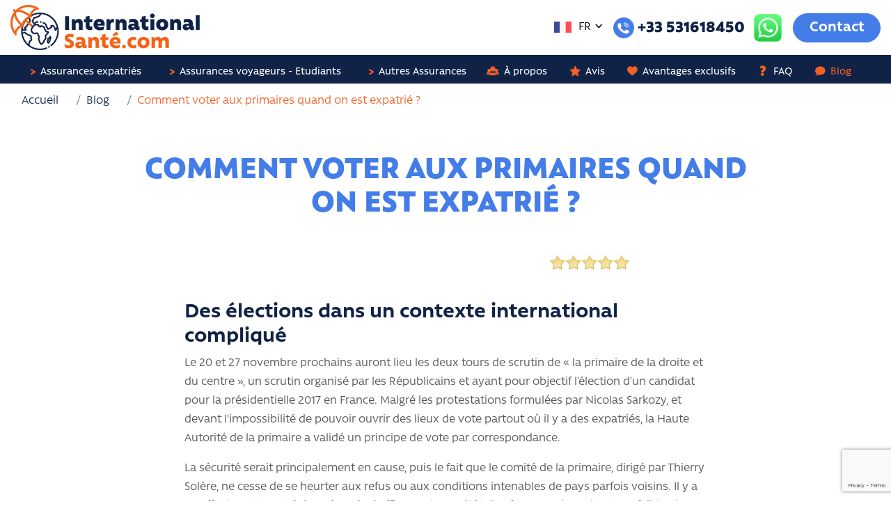

--- FILE ---
content_type: text/html; charset=UTF-8
request_url: https://www.international-sante.com/blog/34-comment-voter-aux-primaires-quand-on-est-expatrie
body_size: 19412
content:
    <!DOCTYPE html PUBLIC "-//W3C//DTD XHTML 1.0 Transitional//EN" "http://www.w3.org/TR/xhtml1/DTD/xhtml1-transitional.dtd">
<html xmlns="http://www.w3.org/1999/xhtml" lang="fr">
    <head>
        <meta http-equiv="Content-Type" content="text/html; charset=UTF-8"/>
        <meta name="viewport" content="width=device-width, initial-scale=1.0"/>
        <title>La primaire de la droite pour les expatriés - International santé</title>
        <meta name="description" content="Quelles règles pour le vote des expatriés à la Primaire de la Droite et du Centre." />
        <meta name="robots" content="index,follow"/>
        <meta name="DC.Title" content="La primaire de la droite pour les expatriés" lang="fr"/>
        <meta name="DC.Language" content="RFC1766" lang="fr"/>
        <meta name="DC.type" scheme="DCMIType" content="Text"/>
        <meta name="DC.Description" lang="fr" content="Quelles règles pour le vote des expatriés à la Primaire de la Droite et du Centre."/>
        <meta name="DC.Format" content="text/html"/>
                <meta name="google-site-verification" content="Ea8PmUZIYyD53jwCo4TA5_VnnVHouTH-iayvo3ACFNM"/>
                <link rel="canonical" href="https://www.international-sante.com/blog/34-comment-voter-aux-primaires-quand-on-est-expatrie"/>
        <meta property="og:title" content="La primaire de la droite pour les expatriés" />
<meta property="og:description" content="Quelles règles pour le vote des expatriés à la Primaire de la Droite et du Centre." />
        <meta http-equiv="Content-Type" content="text/html; charset=utf-8" />
                                <link href="/blog/css/general.css" rel="stylesheet" type="text/css" />
                <link rel="stylesheet" href="https://stackpath.bootstrapcdn.com/bootstrap/4.4.1/css/bootstrap.min.css" integrity="sha384-Vkoo8x4CGsO3+Hhxv8T/Q5PaXtkKtu6ug5TOeNV6gBiFeWPGFN9MuhOf23Q9Ifjh" crossorigin="anonymous">
        
<link href="/blog/css/article.css" rel="stylesheet" type="text/css" />
<link href="/blog/refonte/css/main.min.css" rel="stylesheet" type="text/css" />
<link href="/blog/refonte/css/styles.min.css" rel="stylesheet" type="text/css" />

        <link rel="icon" type="image/x-icon" href="/favicon.ico" />
        <script src=" /blog/js/jquery-1.11.0.min.js"></script>
        
    </head>
    <body>
        <div id="page" class="main">
        <header class="header">
    <div class="container-custom header-container">
        <div class="row">
            <div class="col-lg-6 py-1 py-sm-0">
                <a href="/"><img src="/assets/images/logo.png" class="img-fluid" width="235" height="65" alt="International Santé"></a>
            </div>
            <div class="col-lg-6 d-none d-lg-flex justify-content-end align-items-center">
                <div id="language_switcher2" class="d-inline-block position-relative">
                    <button class="dropdown-toggle-langue pr-3 border-0" role="button" id="dropdownMenuLink" data-bs-toggle="dropdown" title="Langue" aria-expanded="false">
                        <svg version="1.1" id="Calque_1" xmlns="http://www.w3.org/2000/svg" xmlns:xlink="http://www.w3.org/1999/xlink"
                x="0px" y="0px" width="25px" height="16.5px" viewBox="-2.5 -1.65 25 16.5"
                enable-background="new -2.5 -1.65 25 16.5" xml:space="preserve" style="margin-right: 6px;">
                            <g>
                                <rect x="-2.5" y="-1.65" fill="#41479B" width="8.333" height="16.5" />
                                <rect x="5.833" y="-1.65" fill="#F5F5F5" width="8.333" height="16.5" />
                                <rect x="14.166" y="-1.65" fill="#FF4B55" width="8.334" height="16.5" />
                            </g>
                        </svg> FR
                    </button>
                    <ul class="dropdown-langue position-absolute list-unstyled"  style="display: none;">
                        <li>
                            <a title="English" href="https://www.international-sante.com/healthforexpats/blog/" class="d-flex align-items-center">
                                <svg version="1.1" id="Calque_1" xmlns="http://www.w3.org/2000/svg" xmlns:xlink="http://www.w3.org/1999/xlink" x="0px" y="0px"
	                                width="25px" height="16.5px" viewBox="-2.5 -1.651 25 16.5" enable-background="new -2.5 -1.651 25 16.5" xml:space="preserve" style="margin-right: 8px;">
                                    <g>
                                        <rect x="-2.5" y="-1.651" fill="#41479B" width="25" height="16.5"/>
                                        <g>
                                            <g>
                                                <polygon fill="#FF4B55" points="24.315,-3.226 24.775,-2.548 -3.474,15.907 -3.933,15.229 			"/>
                                                <path fill="#FFFFFF" d="M24.312-3.232l0.46,0.676l-28.24,18.469l-0.458-0.677L24.312-3.232 M24.549-4.354l-0.696,0.445
                                                    L-4.388,14.559l-0.694,0.447l0.457,0.676l0.459,0.678l0.458,0.676l0.696-0.446l28.24-18.468l0.696-0.448l-0.459-0.676
                                                    l-0.458-0.676L24.549-4.354L24.549-4.354z"/>
                                            </g>
                                            <g>
                                                <polygon fill="#FF4B55" points="-3.917,-3.004 24.334,15.527 23.875,16.203 -4.375,-2.328 			"/>
                                                <path fill="#FFFFFF" d="M-3.917-3.004l28.25,18.53l-0.459,0.677l-28.25-18.53L-3.917-3.004 M-4.154-4.125L-4.612-3.45
                                                    L-5.07-2.774l-0.46,0.676l0.694,0.447l28.252,18.528l0.696,0.448l0.46-0.677l0.459-0.677l0.457-0.676l-0.696-0.447L-3.458-3.68
                                                    L-4.154-4.125L-4.154-4.125z"/>
                                            </g>
                                        </g>
                                        <g>
                                            <polygon fill="#FF4B55" points="24.156,5.588 11.041,5.588 11.041,-3.145 8.959,-3.145 8.959,5.588 -4.156,5.588 -4.156,7.612 
                                                8.959,7.612 8.959,15.976 11.041,15.976 11.041,7.612 24.156,7.612 		"/>
                                            <path fill="#FFFFFF" d="M11.041-3.145v8.731h13.115v2.025H11.041v8.363H8.959V7.612H-4.156V5.588H8.959v-8.731L11.041-3.145
                                                M11.874-3.954h-0.833H8.959H8.125v0.81v7.921H-4.156h-0.832v0.81v2.025v0.81h0.832H8.125v7.554v0.811h0.834h2.083h0.832v-0.811
                                                V8.422h12.282h0.832V7.612V5.588V4.777h-0.832H11.873v-7.921L11.874-3.954L11.874-3.954z"/>
                                        </g>
                                    </g>
                                </svg>EN
                            </a>
                         </li>
                        <li>
                            <a href="https://www.international-sante.com/blog/" title="Français" class="d-flex align-items-center">
                               <svg version="1.1" id="Calque_1" xmlns="http://www.w3.org/2000/svg" xmlns:xlink="http://www.w3.org/1999/xlink"
                                    x="0px" y="0px" width="25px" height="16.5px" viewBox="-2.5 -1.65 25 16.5"
                                    enable-background="new -2.5 -1.65 25 16.5" xml:space="preserve" style="margin-right: 8px;">
                                    <g>
                                        <rect x="-2.5" y="-1.65" fill="#41479B" width="8.333" height="16.5" />
                                        <rect x="5.833" y="-1.65" fill="#F5F5F5" width="8.333" height="16.5" />
                                        <rect x="14.166" y="-1.65" fill="#FF4B55" width="8.334" height="16.5" />
                                    </g>
                                </svg>FR
                            </a>
                        </li>
                        <li>
                            <a href="https://www.international-sante.com/be/" title="Belges" class="d-flex align-items-center">
                                <svg version="1.1" id="Calque_1" xmlns="http://www.w3.org/2000/svg"
                                    xmlns:xlink="http://www.w3.org/1999/xlink" x="0px" y="0px" width="25px"
                                    height="16.5px" viewBox="-2.5 -1.65 25 16.5"
                                    enable-background="new -2.5 -1.65 25 16.5" xml:space="preserve"
                                    style="margin-right: 8px;">
                                    <g>
                                        <rect x="-2.5" y="-1.65" fill="#000000" width="8.333" height="16.5" />
                                        <rect x="5.833" y="-1.65" fill="#FFF00F" width="8.333" height="16.5" />
                                        <rect x="14.166" y="-1.65" fill="#FF4B55" width="8.334" height="16.5" />
                                    </g>
                                </svg> BE
                            </a>
                        </li>
                        <li>
                            <a href="https://www.international-sante.com/ch/" title="Suisse"
                                class="d-flex align-items-center">
                                <svg version="1.1" id="Calque_1" xmlns="http://www.w3.org/2000/svg"
                                        xmlns:xlink="http://www.w3.org/1999/xlink" x="0px" y="0px" width="25px"
                                        height="25px" viewBox="0 0 25 25"
                                        enable-background="new 0 0 25 25" xml:space="preserve" style="margin-right: 8px;">
                                    <g>
                                        <rect x="0" y="0" fill="#D52B1E" width="25" height="25"/>
                                        <rect x="10.416" y="5" fill="#FFFFFF" width="4.166" height="15"/>
                                        <rect x="5" y="10.416" fill="#FFFFFF" width="15" height="4.166"/>
                                    </g>
                                </svg>
                                CH
                            </a>
                        </li>
                    </ul>
                </div>
                <span class="tel_number mr-3 text-center" style="font-size:24px;">
                    <img src="https://www.international-sante.com/_dist/assets/images/tel.png" alt="Téléphone" width="30px" height="30px"> +33 531618450
                    <a href="https://wa.me/+33756105517" target="_blank"
                        class="text-decoration-none ml-2" title="Contactez-nous par Whatsapp !"
                        style="color:#34D552;">
                        <img src="/_dist/assets/images/whatsapp_carre.webp" width="40px" height="40px" alt="WhatsApp">
                    </a>
                </span>
                <div id="btn_whatsappgrp" style="display: none;">
                    <a href="https://wa.me/+33756105517" target="_blank" class="text-success mt-2" title="Contactez-nous par Whatsapp !">
                        <img src="/_dist/assets/images/whatsapp_carre_ecrit.webp" width="40px" height="40px" alt="WhatsApp">
                    </a>
                </div>
                <a href="/contact/" class="btn btn-lg btn-bluelight">Contact</a>
            </div>
        </div>
    </div> 
 
    <div class="main-nav">
        <nav class="navbar navbar-expand-lg navbar-dark">
            <div class="container-custom">
                <button class="navbar-toggler" type="button" data-toggle="collapse" data-target="#navbarSupportedContent" aria-controls="navbarSupportedContent" aria-expanded="false" aria-label="Toggle navigation" style="margin-top: 0.5em;">
                    <span class="navbar-toggler-icon"></span>
                </button>

                <div class="collapse navbar-collapse justify-content-between" id="navbarSupportedContent">
                    <div class="close_menu2" id="megamenubig0">
                        <button type="button" class="btn btn-link"><span style="font-size: 0; color:transparent; position:absolute">x</span><i class="icon-croix"></i></button>
                    </div>
                    <ul class="megamenu-nav navbar-nav">
                        <li class="nav-item">
                            <a class="nav-link megamenu_link" href="#" role="button">
                                <span class="picto_fleche">Assurances expatriés</span>
                            </a>
                            <div class="megamenu" id="megamenubig">
                                <div class="container-custom">
                                    <div class="position-relative">
                                        <div class="d-block d-lg-none">
                                            <div class="content_text py-4 text-center">
                                                <a href="#" class="btn btn-lg btn-primary">Comparez en 2 mn les assurances expatriés</a>
                                            </div>
                                        </div>
                                        <div class="row">
                                            <div class="col-lg-3 d-flex flex-column justify-content-between border-right">
                                                <div class="subtitle_menu d-flex align-items-center">
                                                    <span class="title_text">Informations par pays :</span>
                                                </div>
                                                <div class="content_menu pr-4">
                                                    <ul class="px-0 py-3 language_switcher d-flex flex-wrap mx-n2">
                                                                                                                <li>
                                                            <a class="flag d-flex flex-column align-items-center py-1" href="/assurance-expatrie/pays/usa/" title="Etats-Unis">
                                                                <img data-src="/assets/images/flags/ar.png" width="25" height="25" class=" ls-is-cached lazyloaded" alt="Etats-Unis" src="[data-uri]">
                                                                <span>EU</span>
                                                            </a>
                                                        </li>
                                                                                                                <li>
                                                            <a class="flag d-flex flex-column align-items-center py-1" href="/assurance-expatrie/pays/royaume-uni/" title="Royaume Uni">
                                                                <img data-src="/assets/images/flags/ar.png" width="25" height="25" class=" ls-is-cached lazyloaded" alt="Royaume Uni" src="[data-uri]">
                                                                <span>RU</span>
                                                            </a>
                                                        </li>
                                                                                                                <li>
                                                            <a class="flag d-flex flex-column align-items-center py-1" href="/assurance-expatrie/pays/maroc/" title="Maroc">
                                                                <img data-src="/assets/images/flags/ar.png" width="25" height="25" class=" ls-is-cached lazyloaded" alt="Maroc" src="[data-uri]">
                                                                <span>MA</span>
                                                            </a>
                                                        </li>
                                                                                                                <li>
                                                            <a class="flag d-flex flex-column align-items-center py-1" href="/assurance-expatrie/pays/thailande/" title="ThaÃ¯lande">
                                                                <img data-src="/assets/images/flags/ar.png" width="25" height="25" class=" ls-is-cached lazyloaded" alt="ThaÃ¯lande" src="[data-uri]">
                                                                <span>TH</span>
                                                            </a>
                                                        </li>
                                                                                                                <li>
                                                            <a class="flag d-flex flex-column align-items-center py-1" href="/assurance-expatrie/pays/tunisie/" title="Tunisie">
                                                                <img data-src="/assets/images/flags/ar.png" width="25" height="25" class=" ls-is-cached lazyloaded" alt="Tunisie" src="[data-uri]">
                                                                <span>TN</span>
                                                            </a>
                                                        </li>
                                                                                                                <li>
                                                            <a class="flag d-flex flex-column align-items-center py-1" href="/assurance-expatrie/pays/singapour/" title="Singapour">
                                                                <img data-src="/assets/images/flags/ar.png" width="25" height="25" class=" ls-is-cached lazyloaded" alt="Singapour" src="[data-uri]">
                                                                <span>SG</span>
                                                            </a>
                                                        </li>
                                                                                                                <li>
                                                            <a class="flag d-flex flex-column align-items-center py-1" href="/assurance-expatrie/pays/hong-kong/" title="Hong Kong">
                                                                <img data-src="/assets/images/flags/ar.png" width="25" height="25" class=" ls-is-cached lazyloaded" alt="Hong Kong" src="[data-uri]">
                                                                <span>HK</span>
                                                            </a>
                                                        </li>
                                                                                                                <li>
                                                            <a class="flag d-flex flex-column align-items-center py-1" href="/assurance-expatrie/pays/irlande/" title="Irlande">
                                                                <img data-src="/assets/images/flags/ar.png" width="25" height="25" class=" ls-is-cached lazyloaded" alt="Irlande" src="[data-uri]">
                                                                <span>IE</span>
                                                            </a>
                                                        </li>
                                                                                                                <li>
                                                            <a class="flag d-flex flex-column align-items-center py-1" href="/assurance-expatrie/pays/maurice/" title="Maurice">
                                                                <img data-src="/assets/images/flags/ar.png" width="25" height="25" class=" ls-is-cached lazyloaded" alt="Maurice" src="[data-uri]">
                                                                <span>MU</span>
                                                            </a>
                                                        </li>
                                                                                                                <li>
                                                            <a class="flag d-flex flex-column align-items-center py-1" href="/assurance-expatrie/pays/vietnam/" title="Viet Nam">
                                                                <img data-src="/assets/images/flags/ar.png" width="25" height="25" class=" ls-is-cached lazyloaded" alt="Viet Nam" src="[data-uri]">
                                                                <span>VN</span>
                                                            </a>
                                                        </li>
                                                                                                            </ul>
                                                </div>
                                                <div class="bottom_content">
                                                    <a class="link_underline" href="/assurance-expatrie/pays/">Voir tous les pays</a>
                                                </div>

                                            </div>
                                            <div class="col-lg-3 d-flex flex-column justify-content-between border-right">
                                                <div class="subtitle_menu d-flex align-items-center">
                                                    <i class="icon-dossier big-icon"></i><span class="title_text">18 dossiers <br>sur l’assurance expatrié</span>
                                                </div>
                                                <div class="content_menu pr-4">
                                                    <div class="content_text py-4">
                                                        <span class="orange_bold">Pages les plus visitées</span>
                                                                                                                <a class="link_arrow" href="https://www.international-sante.com/assurance-expatrie/dossiers/francaises-vs-locales-et-internationales/">Assurances expat françaises vs locales et internationales</a>
                                                                                                                <a class="link_arrow" href="https://www.international-sante.com/assurance-expatrie/dossiers/expatries-cfe/">CFE : la Sécurité Sociale des expatriés</a>
                                                                                                                <a class="link_arrow" href="https://www.international-sante.com/assurance-expatrie/dossiers/a-savoir-avant-de-souscrire/">Avertissements avant de souscrire</a>
                                                                                                            </div>
                                                </div>
                                                <div class="bottom_content">
                                                    <a class="link_underline" href="/assurance-expatrie/dossiers/">Voir tous les dossiers</a>
                                                </div>
                                            </div>

                                            <div class="col-lg-3 d-none d-lg-block border-right">
                                                <div class="gray_bg p-4 mr-lg-4">
                                                    <div class="subtitle_menu text-center">
                                                        <span class="title_text px-0">Comparez en 2 minutes <br>les assurances expatriés</span>
                                                    </div>
                                                    <div class="content_menu">
                                                        <div class="content_text py-4 text-center">
                                                            <a href="/comparateur/" class="btn btn-lg btn-primary">Comparer</a>
                                                        </div>
                                                    </div>
                                                </div>
                                            </div>
                                            <div class="col-lg-3">
                                                <div class="subtitle_menu d-flex align-items-center">
                                                    <i class="icon-coeur2 big-icon"></i><span class="title_text">Vos avantages exclusifs</span>
                                                </div>
                                                <div class="content_menu pr-4">
                                                    <div class="content_text py-3">
                                                        <p><span class="orange_bold">Meilleurs tarifs garantis</span> <br>avec remboursement de la différence</p>
                                                        <p><span class="orange_bold">Conseils indépendants</span> on vous dit tout</p>
                                                        <p><span class="orange_bold">Défense de vos droits</span> <br>pendant toute la durée de votre expatriation</p>
                                                    </div>
                                                </div>
                                                <div class="bottom_content">
                                                    <a class="link_underline" href="/avantages-international-sante/">Voir tous vos services VIP</a>
                                                </div>
                                            </div>

                                        </div>

                                        <div class="close_menu">
                                            <button type="button" class="btn btn-link" aria-labelledby="megamenubig"><i class="icon-croix"></i></button>
                                        </div>
                                    </div>


                                </div>
                            </div>
                        </li>
                        <li class="nav-item">
                            <a class="nav-link megamenu_link" href="#" role="button">
                                <span class="picto_fleche">Assurances voyageurs - Etudiants</span>
                            </a>
                            <div class="megamenu" id="megamenubig2">
                                <div class="container-custom">
                                    <div class="position-relative">
                                        <div class="d-block d-lg-none">
                                            <div class="content_text py-4 text-center">
                                                <a href="/comparateur/" class="btn btn-lg btn-primary">Comparez en 2 mn les assurances expatriés</a>
                                            </div>
                                        </div>
                                        <div class="row"> 
                                            <div class="col-lg-4 d-flex flex-column justify-content-between border-right">
                                                <div class="subtitle_menu d-flex align-items-center">
                                                    <i class="icon-dossier big-icon"></i><span class="title_text">Tout sur les assurances temporaires</span>
                                                </div>
                                                <div class="content_menu pr-4">
                                                    <div class="content_text py-4">
                                                        <span class="orange_bold">Pages les plus visitées</span>
                                                                                                                <a class="link_arrow" href="https://www.international-sante.com/assurance-voyageur-etudiant/conseils/lexique-assurance-temporaire/">Lexique Assurance Voyages</a>
                                                                                                                <a class="link_arrow" href="https://www.international-sante.com/assurance-voyageur-etudiant/conseils/avant-souscrire/">Conseils et avertissements sur les assurances expatriés</a>
                                                                                                                <a class="link_arrow" href="https://www.international-sante.com/assurance-voyageur-etudiant/conseils/etudiant-pvt/">Dossier spécial Etudiants - PVT</a>
                                                                                                            </div>
                                                </div>
                                                <div class="bottom_content">
                                                    <a class="link_underline" href="/assurance-voyageur-etudiant/conseils/">Voir tous les dossiers</a>
                                                </div>
                                            </div>
                                            <div class="col-lg-4 d-none d-lg-block border-right">
                                                <div class="gray_bg p-4 mr-lg-4">
                                                    <div class="subtitle_menu text-center">
                                                        <span class="title_text px-0">Comparez en 2 minutes <br>les assurances voyageurs et étudiants</span>
                                                    </div>
                                                    <div class="content_menu">
                                                        <div class="content_text py-4 text-center">
                                                            <a href="/comparateur/" class="btn btn-lg btn-primary">Comparer</a>
                                                        </div>
                                                    </div>
                                                </div>
                                            </div>
                                            <div class="col-lg-4">
                                                <div class="subtitle_menu d-flex align-items-center">
                                                    <i class="icon-coeur2 big-icon"></i><span class="title_text">Vos avantages exclusifs</span>
                                                </div>
                                                <div class="content_menu pr-4">
                                                    <div class="content_text py-3">
                                                        <p><span class="orange_bold">Meilleurs tarifs garantis</span> <br>avec remboursement de la différence</p>
                                                        <p><span class="orange_bold">Conseils indépendants</span> on vous dit tout</p>
                                                        <p><span class="orange_bold">Défense de vos droits</span> <br>pendant toute la durée de votre expatriation</p>
                                                    </div>
                                                </div>
                                                <div class="bottom_content">
                                                    <a class="link_underline" href="/avantages-international-sante/">Voir tous vos services VIP</a>
                                                </div>
                                            </div>

                                        </div>

                                        <div class="close_menu">
                                            <button type="button" class="btn btn-link" aria-labelledby="megamenubig2"><i class="icon-croix"></i></button>
                                        </div>
                                    </div>


                                </div>
                            </div>
                        </li>
                        <li class="nav-item autres-assurances">
                            <a class="nav-link megamenu_link" href="javascript:void(0);" role="button">
                            <span class="picto_fleche">Autres Assurances</span>
                            </a>
                            <div class="megamenu">
                            <div class="container-custom">
                            <div class="position-relative">
                            <div class="d-block d-lg-none">
                            <div class="content_text py-4 text-center">
                            <a href="/comparateur/" class="btn btn-lg btn-primary">Comparez en 2 mn les assurances expatriés</a>
                            </div>
                            </div>
                            <div class="row"> 
                            <div class="col-lg-2 d-flex flex-column justify-content-between border-right border-left col-md-6 col-sm-6 col-xs-6">


                            <a class="text-center" title="Assurance auto" href="/autres-assurances/assurances-auto/"><img alt="Assurance auto" src="/override/images/picto/car.svg" class="" width="32" height="33"><div>Auto</div></a>
                            </div><div class="col-lg-2 d-flex flex-column justify-content-between border-right col-md-6 col-sm-6 col-xs-6">


                            <a class="text-center" href="/autres-assurances/mutuelles/" title="Mutuelle santé"><img alt="Mutuelle santé" src="/override/images/picto/cardiogram.svg" width="32" height="31"><div>Santé </div></a>
                            </div><div class="col-lg-2 d-flex flex-column justify-content-between border-right col-md-6 col-sm-6 col-xs-6">


                            <a class="text-center" href="/autres-assurances/assurances-habitation/" title="Assurance habitation"><img alt="Assurance habitation" src="/override/images/picto/home-page.svg" width="31" height="32"><div>Habitation</div></a>
                            </div><div class="col-lg-2 d-flex flex-column justify-content-between border-right col-md-6 col-sm-6 col-xs-6">


                            <a class="text-center" title="Assurance emprunteur" href="/autres-assurances/assurances-emprunteur/"><img alt="Assurance emprunteur" src="/override/images/picto/coin.svg" width="32" height="32"><div>Emprunteur</div></a>
                            </div><div class="col-lg-2 d-flex flex-column justify-content-between border-right col-md-6 col-sm-6 col-xs-6">


                            <a class="text-center" title="Allocation obsèques" href="/autres-assurances/assurances-obseques/"><img alt="Allocation obsèques" src="/override/images/picto/coffin.svg" loading="lazy" width="33" height="33"><div>Obsèques</div></a>
                            </div><div class="col-lg-2 d-flex flex-column justify-content-between border-right col-md-6 col-sm-6 col-xs-6">


                            <a class="text-center" href="/autres-assurances/assurances-animaux/" title="Santé animaux"><img alt="Santé animaux" src="/override/images/picto/pet.svg" loading="lazy" width="32" height="32"><div>Animaux
                            <div>(chien / chat / NAC)</div>
                            </div></a>
                            </div>


                            </div>
                            <div class="close_menu">
                            <button type="button" class="btn btn-link" aria-label="Close"><i class="icon-croix"></i></button>
                            </div>
                            </div>
                            </div>
                            </div>
                        </li>
                    </ul>
                    <ul class="navbar-nav">
                        <li class="nav-item d-lg-none">
                            <a class="nav-link" href="/contact/">
                                <span class="picto_tel">Contact</span>
                            </a>
                        </li>
                        <li class="nav-item">
                            <a class="nav-link" href="/nous-connaitre/">
                                <span class="picto_people">À propos </span>
                            </a>
                        </li>
                        <li class="nav-item">
                            <a class="nav-link" href="/avis/">
                                <span class="picto_etoile">Avis</span>
                            </a>
                        </li>
                        <li class="nav-item">
                            <a class="nav-link" href="/avantages-international-sante/">
                                <span class="picto_coeur">Avantages exclusifs</span>
                            </a>
                        </li>
                        <li class="nav-item">
                            <a class="nav-link" href="/faq/">
                                <span class="picto_interrogation">FAQ</span>
                            </a>
                        </li>
                        <li class="nav-item">
                            <a class="nav-link active" href="/blog/">
                                <span class="picto_speech_bubble">Blog</span>
                            </a>
                        </li>
                    </ul>
                </div>
            </div>

        </nav>
    </div>
</header>
        
        <div id="content" class="paexet">
        <div id="centerblock">
         
<div class="blog-fiche-page blog-page">
<div class="breadcrumb_block" style="background:#fff">
    <div class="container-custom">
        <nav aria-label="breadcrumb" class="px-0">
            <ol class="breadcrumb mb-0">
                <li class="breadcrumb-item"><a href="https://www.international-sante.com/">Accueil</a></li>
                <li class="breadcrumb-item"><a href="/blog/">Blog</a></li>
                <li class="breadcrumb-item active" aria-current="page">Comment voter aux primaires quand on est expatrié ?</li>
            </ol>
        </nav>

    </div>
</div>
<section id="headlines" class="bg-white">
<div class="container-custom">
<h1 class="headline title text-center color_blue">Comment voter aux primaires quand on est expatrié ?</h1>
<div class="d-flex flex-sm-row-reverse align-items-center justify-content-between m-auto pb-4 flex-column" style="max-width: 550px;">
<div style="float:right" class="rating" data-average="5" data-id="34"></div>
</div>
<div class="cf"></div>
<div class="wysiwyg">
<h2>Des &eacute;lections dans un contexte international compliqu&eacute;</h2>
<p>Le 20 et 27 novembre prochains auront lieu les deux tours de scrutin de &laquo; la primaire de la droite et du centre &raquo;, un scrutin organis&eacute; par les R&eacute;publicains et ayant pour objectif l&rsquo;&eacute;lection d&rsquo;un candidat pour la pr&eacute;sidentielle 2017 en France. Malgr&eacute; les protestations formul&eacute;es par Nicolas Sarkozy, et devant l'impossibilit&eacute; de pouvoir ouvrir des lieux de vote partout o&ugrave; il y a des expatri&eacute;s, la Haute Autorit&eacute; de la primaire a valid&eacute; un principe de vote par correspondance.</p>
<p>La s&eacute;curit&eacute; serait principalement en cause, puis le fait que le comit&eacute; de la primaire, dirig&eacute; par Thierry Sol&egrave;re, ne cesse de se heurter aux refus ou aux conditions intenables de pays parfois voisins. Il y a en effet les Etats et r&eacute;gions &eacute;cart&eacute;s d'office par le comit&eacute; lui-m&ecirc;me en raison d'un trop faible niveau de s&eacute;curit&eacute;, comme le cas du Maghreb, imm&eacute;diatement sorti de la liste des contr&eacute;es pouvant accueillir des lieux de vote physiques au vu du trop grand risque que repr&eacute;sente un rassemblement. Des difficult&eacute;s techniques apparaissent &eacute;galement notamment dans les grandes villes comme Londres qui compte plus de 73 000 Fran&ccedil;ais, o&ugrave; il faudrait au moins cinquante bureaux de vote pour organiser un vote papier.</p>
<h2>La pol&eacute;mique li&eacute;e au vote des expatri&eacute;s fran&ccedil;ais</h2>
<p>Si au d&eacute;but, on pouvait penser que la question du vote des expatri&eacute;s fran&ccedil;ais ne d&eacute;chouerait sur aucun affrontement politique, le passage en force de Sarkozy a d&eacute;montr&eacute; le contraire. En effet, certains militent pour un vote papier classique alors que d&rsquo;autres souhaitent la mise en place d&rsquo;un vote &eacute;lectronique.</p>
<p>En mai dernier, le pr&eacute;sident des R&eacute;publicains a d&eacute;cid&eacute; d&rsquo;opter pour un vote papier pour les 1,2 million de Fran&ccedil;ais expatri&eacute;s. Toutefois, cette d&eacute;cision a &eacute;t&eacute; prise en l&rsquo;absence des principaux concurrents de Nicolas Sarkozy &agrave; savoir Alain Jupp&eacute;, Fran&ccedil;ois Fillon et Bruno Le Maire. De plus, cette d&eacute;cision va &agrave; l&rsquo;encontre du guide &eacute;lectoral paru le 22 avril. Le bureau politique estime avoir pris cette d&eacute;cision pour respecter le maintien de l&rsquo;&eacute;galit&eacute; des citoyens devant le vote, un principe appliqu&eacute; aux &eacute;lections pr&eacute;sidentielles. Les trois concurrents ont donc d&eacute;pos&eacute; un recours devant l&rsquo;institution face &agrave; cette d&eacute;cision qu&rsquo;ils consid&egrave;rent comme une injustice.</p>
<h2>Un compromis trouv&eacute; pour le vote des expatri&eacute;s</h2>
<p>Il a finalement &eacute;t&eacute; d&eacute;cid&eacute; que le vote pourrait avoir lieu sous deux formes diff&eacute;rentes : papier dans un bureau de vote dans 30 grandes villes, &eacute;lectronique dans les endroits recul&eacute;s et o&ugrave; il est l&eacute;galement impossible d&rsquo;organiser un vote comme au Canada ou en Chine. Cette solution devrait apaiser les tensions entre Nicolas Sarkozy et ses rivaux, oppos&eacute;s &agrave; la d&eacute;cision de renoncer &agrave; organiser par voie &eacute;lectronique le vote des Fran&ccedil;ais &eacute;tablis hors de France.</p>
<h2>Les r&egrave;gles pour voter &agrave; la primaire de la Droite et du Centre</h2>
<p>Les Fran&ccedil;ais r&eacute;sidant &agrave; l&rsquo;&eacute;tranger et inscrits sur les listes &eacute;lectorales consulaires au 31 d&eacute;cembre 2015 pourront y participer. Pour voter lors de ces &eacute;lections primaires, vous devrez vous pr&eacute;inscrire en ligne entre le 22 septembre et le 16 octobre 2016. Vous devrez &eacute;galement verser une participation de 2 &euro; pour les frais d&rsquo;organisation, notamment le paiement en ligne, et &laquo; vous engager &agrave; l&rsquo;honneur &agrave; soutenir l&rsquo;alternance &raquo;. Une fois ces t&acirc;ches accomplies, vous recevrez un identifiant par email et un mot de passe transmis par sms.</p>
<p>Le scrutin &eacute;lectronique se d&eacute;roulera du samedi 19 novembre &agrave; 19h au dimanche 20 novembre &agrave; 19h pour le premier tour. Pour le second tour, le scrutin &eacute;lectronique se d&eacute;roulera du samedi 26 novembre &agrave; 19h au dimanche 27 novembre &agrave; 19h.&nbsp;</p>
<h2>La primaire de gauche pr&eacute;vue fin janvier 2017</h2>
<p>Le Parti Socialiste a d&eacute;cid&eacute; d&rsquo;organiser &laquo; une primaire ouverte de la gauche de gouvernement &raquo; les 22 et 29 janvier 2017. Fran&ccedil;ois Hollande devra donc s&rsquo;y soumettre pour remettre son mandat en jeu. L&rsquo;enjeu est de taille, puisque si la primaire n&rsquo;avait pas eu lieu, Fran&ccedil;ois Hollande aurait pu avoir &agrave; affronter un autre candidat socialiste, comme Arnaud Montebourg par exemple. Gr&acirc;ce &agrave; la primaire, ce risque semble &eacute;cart&eacute; puisque les candidats battus renoncent &agrave; se pr&eacute;senter face au vainqueur. Malgr&eacute; ses faibles scores aux sondages, Fran&ccedil;ois Hollande pourrait sortir vainqueur de la primaire. A suivre.</p><div class="clear"></div>
</div>
<div class="cta-bloc cta-bloc-1">
<div class="text-center">
<div class="article_img mb-4 block">
<img class="lazy" src="/blog/refonte/images/img.png" alt="Economisez sur votre assurance expatrié" data-src="/blog/refonte/images/ampoule.png">
</div>
<div class="text-white h4 mb-0">Economisez sur votre assurance expatrié</div>
<div class="text-white h4 mb-4" style="font-weight: bold;">523 formules comparées en 2 minutes seulement.</div>
<a href="/comparateur/" class="btn btn-outline-primary btn-outline-blue">Je compare</a>
</div>
</div>
<div class="linking cf mb-3">
<a class="prevLink" href="https://www.international-sante.com/blog/33-4-offres-seniors-expatries" >4 nouvelles offres seniors expatriés</a>
<a class="nextLink" href="https://www.international-sante.com/blog/35-ufe-nouveau-site">Le site de l&#039;UFE fait peau neuve</a>
</div>
<!-- #content -->
<ul id="socialShare">
<li>Partager :</li>
<li id="share_fb" class="partage_button"> <a href="http://www.facebook.com/sharer.php?u=https://www.international-sante.com/blog/34-comment-voter-aux-primaires-quand-on-est-expatrie&title=Comment voter aux primaires quand on est expatrié ?&desc='test desc'" title="Partager sur facebook" target="_blank"></a> </li>
<li id="share_twitter" class="partage_button"> <a href="https://twitter.com/share?url=https://www.international-sante.com/blog/34-comment-voter-aux-primaires-quand-on-est-expatrie&amp;text=Comment voter aux primaires quand on est expatrié ?" title="Partager sur twitter" target="_blank"></a> </li>
<li id="share_share" class="partage_button"> <a href="javascript:void(0)" title="Partager"></a> </li>
 
<li id="react" class="title partage_button"><span class="label-react">Réagir :</span> <a href="javascript:void(0)" title="Laisser un commentaire" onclick="$('html, body').animate({ scrollTop: $('#comments').offset().top }, 1000);"></a> </li>
<li class="clear"></li>
</ul>
<!-- #social -->
</div>
</section>
<!-- #headline -->
<section id="news">
<div class="container-custom">
<p class="mt-5 subtitle text-center h3 text-blue">Découvrez également</p>
<div id="left_column" class="dec_eg group-article">
<div class="actu_block">
<div class="actu_item">
<div class="actu_img">
<a class="imgWrap block" href="https://www.international-sante.com/blog/135-podcast-la-radio-des-francais-dans-le-monde" title="Nouveau podcast disponible sur La Radio des Français dans le Monde"> <img class="lazy" src="/blog/refonte/images/img.png" data-src="/blog/img/articles/Article blog - Podcast-696a03f81450d.png" alt="Nouveau podcast disponible sur La Radio des Français dans le Monde"/> </a>
</div>
<div class="actu_content">
<h3 class="title_actu">Nouveau podcast disponible sur La Radio des Français dans le Monde</h3>
<div><p>International Sant&eacute; a pour mission de toujours mieux servir ceux qui vivent et envisagent une expatriation. Pour cela, quoi de mieux que de s'adresser &agrave; eux directement ? Notre directeur g&eacute;n&eacute;ral est intervenu dans un nouveau podcast de la Radio des Fran&ccedil;ais dans le Monde, premi&egrave;re plateforme audio d'accompagnement des expatri&eacute;s.</p></div>
<div class="text-center pt-3">
<a href="https://www.international-sante.com/blog/135-podcast-la-radio-des-francais-dans-le-monde" title="Nouveau podcast disponible sur La Radio des Français dans le Monde" class="btn btn-outline-primary">Lire +</a>
</div>
</div>
</div>
</div>
<div class="actu_block">
<div class="actu_item">
<div class="actu_img">
<a class="imgWrap block" href="https://www.international-sante.com/blog/134-augmentations-tarifaires-2026" title="Assurances expatriés : quelles augmentations de tarif en 2026?"> <img class="lazy" src="/blog/refonte/images/img.png" data-src="/blog/img/articles/Article blog - Tarifs 2026-696a048669ec6.png" alt="Assurances expatriés : quelles augmentations de tarif en 2026?"/> </a>
</div>
<div class="actu_content">
<h3 class="title_actu">Assurances expatriés : quelles augmentations de tarif en 2026?</h3>
<div><p>Avec une inflation m&eacute;dicale mondiale &agrave; +10%, les cotisations des expatri&eacute;s ne vont pas baisser en 2026. C'est donc le moment parfait pour optimiser votre contrat d'assurance sant&eacute; internationale, et payer le juste prix.</p></div>
<div class="text-center pt-3">
<a href="https://www.international-sante.com/blog/134-augmentations-tarifaires-2026" title="Assurances expatriés : quelles augmentations de tarif en 2026?" class="btn btn-outline-primary">Lire +</a>
</div>
</div>
</div>
</div>
<div class="actu_block">
<div class="actu_item">
<div class="actu_img">
<a class="imgWrap block" href="https://www.international-sante.com/blog/133-mgen-et-psc-2026" title="MGEN et PSC 2026 : la protection sociale des agents publics expatriés"> <img class="lazy" src="/blog/refonte/images/img.png" data-src="/blog/img/articles/Article - PSC MGEN-69298800973fd.png" alt="MGEN et PSC 2026 : la protection sociale des agents publics expatriés"/> </a>
</div>
<div class="actu_content">
<h3 class="title_actu">MGEN et PSC 2026 : la protection sociale des agents publics expatriés</h3>
<div><p><span style="font-size: 11.0pt; line-height: 107%; font-family: 'Calibri',sans-serif; mso-fareast-font-family: Aptos; mso-fareast-theme-font: minor-latin; mso-ansi-language: FR; mso-fareast-language: EN-US; mso-bidi-language: AR-SA;">La PSC (Protection Sociale Compl&eacute;mentaire) fera son arriv&eacute;e d&egrave;s janvier 2026, modernisant ainsi<strong> </strong>la protection sant&eacute; des agents du MEAE, de l&rsquo;Education Nationale et de l&rsquo;AEFE. D&eacute;cryptage de ce qui change et comment les agents expari&eacute;s sont impact&eacute;s.</span></p></div>
<div class="text-center pt-3">
<a href="https://www.international-sante.com/blog/133-mgen-et-psc-2026" title="MGEN et PSC 2026 : la protection sociale des agents publics expatriés" class="btn btn-outline-primary">Lire +</a>
</div>
</div>
</div>
</div>
<div class="actu_block">
<div class="actu_item">
<div class="actu_img">
<a class="imgWrap block" href="https://www.international-sante.com/blog/132-role-consulat-etranger" title="Quel est le rôle du consulat à l’étranger ?"> <img class="lazy" src="/blog/refonte/images/img.png" data-src="/blog/img/articles/Article Consulat - OK-6908768f9228a.png" alt="Quel est le rôle du consulat à l’étranger ?"/> </a>
</div>
<div class="actu_content">
<h3 class="title_actu">Quel est le rôle du consulat à l’étranger ?</h3>
<div><p>Si vous pensez que le consulat peut r&eacute;gler vos frais m&eacute;dicaux &agrave; l&rsquo;&eacute;tranger, vous risquez d'&ecirc;tre surpris ! Nous d&eacute;taillons ici ce qu&rsquo;il peut vraiment faire pour vous aider en cas de probl&egrave;me...</p></div>
<div class="text-center pt-3">
<a href="https://www.international-sante.com/blog/132-role-consulat-etranger" title="Quel est le rôle du consulat à l’étranger ?" class="btn btn-outline-primary">Lire +</a>
</div>
</div>
</div>
</div>
<div class="actu_block">
<div class="actu_item">
<div class="actu_img">
<a class="imgWrap block" href="https://www.international-sante.com/blog/131-refus-prise-en-charge-assurance-voyage-touristique" title="Refus de prise en charge : pourquoi bien comprendre son assurance voyage est vital"> <img class="lazy" src="/blog/refonte/images/img.png" data-src="/blog/img/articles/Article - CG assurance voyage-68b79e0030cfd.jpg" alt="Refus de prise en charge : pourquoi bien comprendre son assurance voyage est vital"/> </a>
</div>
<div class="actu_content">
<h3 class="title_actu">Refus de prise en charge : pourquoi bien comprendre son assurance voyage est vital</h3>
<div><p>Souscrire une assurance voyage ne suffit pas toujours : il faut aussi en ma&icirc;triser les conditions. Le cas d&rsquo;un touriste britannique illustre les risques d&rsquo;un contrat mal choisi ou mal compris. Nous vous expliquons</p></div>
<div class="text-center pt-3">
<a href="https://www.international-sante.com/blog/131-refus-prise-en-charge-assurance-voyage-touristique" title="Refus de prise en charge : pourquoi bien comprendre son assurance voyage est vital" class="btn btn-outline-primary">Lire +</a>
</div>
</div>
</div>
</div>
</div>
<div class="clear"></div>
</div>
</section>
<!-- #news -->
<section id="comments" class="bg-white">
<div class="container-custom">
<div class="reaction">
<p class="mt-5 subtitle text-center h3 text-blue">Vos réactions</p>
</div>
<!--        <h2 class="white text-orange" id="comment_post">Poster un commentaire</h2>-->
<div id="comment_post" class="h4 white pt-4 pb-4">Poster un commentaire</div>
<form name="softivendor_blogbundle_commentaire" method="post" action="/blog/commentaire/34/create" id="form">
    <div id="softivendor_blogbundle_commentaire" id="form"><div><label for="softivendor_blogbundle_commentaire_nom" class="required">Nom</label><input type="text" id="softivendor_blogbundle_commentaire_nom" name="softivendor_blogbundle_commentaire[nom]" required="required" /></div><div><label for="softivendor_blogbundle_commentaire_email" class="required">Email</label><input type="text" id="softivendor_blogbundle_commentaire_email" name="softivendor_blogbundle_commentaire[email]" required="required" /></div><div><label for="softivendor_blogbundle_commentaire_commentaire" class="required">Commentaire</label><textarea id="softivendor_blogbundle_commentaire_commentaire" name="softivendor_blogbundle_commentaire[commentaire]" required="required"></textarea></div><div><button type="submit" id="softivendor_blogbundle_commentaire_submit" name="softivendor_blogbundle_commentaire[submit]">Envoyer</button></div><input type="hidden" id="softivendor_blogbundle_commentaire__token" name="softivendor_blogbundle_commentaire[_token]" value="1a9961e4aab98910aa.sY81bDEIf8DcTRh7MQ9klvoOxwEmiTjxxdoV-oxh7KQ.8ttGFEZ5GqKYK09DeUcL07tro3ZkuxXFquNNgqEmr-vy2gIDW1ITgbIVfw" /></div>
        <input type="hidden" id="g-recaptcha-response" name="g-recaptcha-response">
</form>
</div>
</section>
<!-- #comments -->
</div>
        </div><!-- #centerblock -->
        <div class="clear"></div>
        </div><!-- #content -->    
        </div><!-- #page -->
        <footer class="footer darkblue_bg">
    <div class="container-custom py-4">
        <div class="row">
            <div class="col-md-4">
                <ul>
                    <li><a href="/plan-du-site/">Plan du site</a></li>
                    <li><a href="/comparateur/">Faire un comparatif</a></li>
                    <li><a href="/contact/">Contact</a></li>
                    <li><a href="/parrainage/">Parrainage</a></li>
                    <li><a href="/nous-connaitre/">Qui sommes-nous</a></li>
                </ul>
            </div>
            <div class="col-md-4">
                <ul>
                    <li><a href="/avantages-international-sante/">Services VIP</a></li>
                    <li><a href="/les-chiffres/">Les chiffres d'International Santé</a></li>
                    <li><a href="/nous-connaitre/fonctionnement-comparateur/">Fonctionnement du comparateur</a></li>
                    <li><a href="/nous-connaitre/conditions-generales-site/">Conditions générales du site et protection des données</a></li>
                    <li><a href="/nous-connaitre/mentions-legales/">Mentions légales et intermédiation en assurances</a></li>
                </ul>
            </div>
            <div class="col-md-4">
                <div style="padding-left: 2.5rem;">
                    <h4 style="font-size: 15pt;">Suivez-nous sur :</h4>
                    <a href="https://www.facebook.com/assurance.expatrie/" target="_blank" class="text-decoration-none" title="Facebook">
                        <img src="/_dist/assets/images/facebook.webp" width="35px" height="35px" alt="Facebook">
                    </a>
                    <a href="https://www.instagram.com/internationalsante/" target="_blank" class="text-decoration-none ml-2" title="Instagram">
                        <img src="/_dist/assets/images/instagram.webp" width="35px" height="35px" alt="Instagram">
                    </a>
                    <a href="https://www.linkedin.com/company/international-sant%C3%A9/mycompany/" target="_blank" class="text-decoration-none ml-2" title="LinkedIn">
                        <img src="/_dist/assets/images/linkedin.webp" width="35px" height="35px" alt="LinkedIn">
                    </a>
                </div>
            </div>
        </div>
    </div>
</footer>

<div class="bottom_banner p-2">
    <div class="container-custom">
        <div class="d-flex">
            <a href="/avis/" class="avis_infos text-center">
                <span class="avis_title">Avis vérifiés</span>
                <span class="avis_result">4.9/5 
                            </a>
            <div class="pl-3 banner_text flex-grow-1 d-flex justify-content-end justify-content-lg-center align-items-center">
                <span class="d-none d-lg-inline-block">Comparez les assurances expatriés 
                    <span class="font-weight-bold">en 2 min</span>
                </span>
                <a href="/comparateur/" class="btn btn-lg btn-primary ml-4">Je compare</a>
            </div>
        </div>
    </div>

</div>

<div class="go_up">
    <i class="fas fa-angle-double-up"></i>
</div>
        <script src="https://cdn.jsdelivr.net/npm/popper.js@1.16.0/dist/umd/popper.min.js" integrity="sha384-Q6E9RHvbIyZFJoft+2mJbHaEWldlvI9IOYy5n3zV9zzTtmI3UksdQRVvoxMfooAo" crossorigin="anonymous"></script>
        <script src="https://stackpath.bootstrapcdn.com/bootstrap/4.4.1/js/bootstrap.min.js" integrity="sha384-wfSDF2E50Y2D1uUdj0O3uMBJnjuUD4Ih7YwaYd1iqfktj0Uod8GCExl3Og8ifwB6" crossorigin="anonymous"></script>
        <script src="/blog/js/vendor.js"></script>
        <script src="/blog/assets/js/jquery.easing.js"></script>
        <script src="/blog/assets/js/slick.min.js"></script>
        <script src="/blog/assets/js/main.min.js"></script>
                <script src=" /blog/js/plugins.js"></script>
        <script src=" /blog/js/pays.js "></script>
        
<script type="text/javascript" src="/blog/js/jRating.jquery.min.js"></script>
<script type="text/javascript">
$(document).ready(function(){
$(".rating").jRating({
step: true,
length: 5,
decimalLength: 0, 
bigStarsPath : "/blog/css/icons/stars.png", 
smallStarsPath : " /blog/css/icons/small.png", 
phpPath : '/blog/vote',
type : 'big',
rateMax : 5,
showRateInfo:false, 
onSuccess : function(data){
alert('Votre vote a été enregistré !');
},
onError : function(){
alert('Vous avez déjà voté pour cet article !');
}
});
});
</script>
<script src="https://www.google.com/recaptcha/api.js?render=6LdmqxorAAAAAAEX2H70CrhaKWmfHxfovajZs-1y"></script>
<script>
    // Lorsque le document est prêt, demande un token pour l'action "article_show"
    grecaptcha.ready(function() {
        grecaptcha.execute('6LdmqxorAAAAAAEX2H70CrhaKWmfHxfovajZs-1y', {action: 'article_show'})
            .then(function(token) {
                // Place le token dans le champ caché avant la soumission
                document.getElementById('g-recaptcha-response').value = token;
            });
    });
</script>
        <!--start LAZYLOAD Images-->
        <script>
        class LazyLoad {
        constructor(items, options) {
        this.options = {
        root: null,
        rootMargin: '0px 0px 0px 0px',
        thresholds: 0.1,
        loadedClass: 'loaded',
        throttleTime: 600,
        ...options,
        };
        this.items = document.querySelectorAll(items);
        this.lazyLoadThrottle = null;
        this.notSupportedHandler = this.notSupported.bind(this);
        }
        init() {
        return 'IntersectionObserver' in window ? this.onIntersection() : this.notSupportedHandlers();
        }
        notSupportedHandlers() {
        document.addEventListener('scroll', this.notSupportedHandler);
        window.addEventListener('resize', this.notSupportedHandler);
        window.addEventListener('orientationchange', this.notSupportedHandler);
        }
        notSupported() {
        const lazyItems = [...this.items];
        this.lazyLoadThrottle = setTimeout(() => {
        lazyItems
        .filter(item => !item.classList.contains(this.options.loadedClass))
        .forEach(item => {
        if (
        item.getBoundingClientRect().top <= window.innerHeight &&
        item.getBoundingClientRect().bottom >= 0 &&
        getComputedStyle(item).display !== 'none'
        ) {
        this.lazyImage(item);
        if (lazyItems.every(image => image.classList.contains(this.options.loadedClass))) {
        document.removeEventListener('scroll', this.notSupportedHandler);
        window.removeEventListener('resize', this.notSupportedHandler);
        window.removeEventListener('orientationchange', this.notSupportedHandler);
        }
        }
        });
        }, this.options.throttleTime);
        }
        onIntersection() {
        const imagesObserver = new IntersectionObserver((entries, self) => {
        entries
        .filter(entry => entry.isIntersecting)
        .forEach(entry => {
        this.lazyImage(entry.target);
        self.unobserve(entry.target);
        });
        }, this.options);
        this.items.forEach(image => {
        imagesObserver.observe(image);
        });
        }
        lazyImage(asset) {
        const image = asset;
        image.src = image.dataset.src;
        image.removeAttribute('data-src');
        image.classList.add(this.options.loadedClass);
        }
        }
        const lazy = new LazyLoad('.lazy');
        document.addEventListener('DOMContentLoaded', () => {
        lazy.init();
        });
        </script>
        <!--end LAZYLOAD Images-->
        <!-- COOKIES BY NIAINA -->
        <script>
        function setCookie(cname, cvalue, exdays) {
        var d = new Date();
        d.setTime(d.getTime() + (exdays*24*60*60*1000));
        var expires = "expires="+d.toUTCString();
        document.cookie = cname + "=" + cvalue + "; " + expires;
        }
        function getCookie(cname) {
        var name = cname + "=";
        var ca = document.cookie.split(';');
        for(var i=0; i<ca.length; i++) {
        var c = ca[i];
        while (c.charAt(0)==' ') c = c.substring(1);
        if (c.indexOf(name) == 0) return c.substring(name.length, c.length);
        }
        return "";
        }
        function checkCookie() {
        var user = getCookie("username");
        if (user != "") {
        $("#cookie-law-info-bar").hide();
        } else {
        $("#cookie-law-info-bar").show();
        // Create cookie automatically
        setCookie("username", "user", 365);
        }
        }
        function createCookie() {
        $("#cookie-law-info-bar").hide();
        setCookie("username", "user", 365);
        }
        $(function(){
        checkCookie();
        });
        </script> 
        <!-- COOKIES BY NIAINA -->
        <script>
        $(function(){
        $('#nav ul.main-menu').slicknav();  
        $("#wrapper").height($("#page").outerHeight());
        $('.slicknav_menu').scrollToFixed();
        $('.slider').bxSlider({
        auto: true,
        pager: false
        });
        $('.banner-top').scrollToFixed({
        top: 0,
        preFixed: function() {
        $(this).css('opacity', '1');
        }
        });
        $('#scrolltotop').scrollToFixed({
        marginTop: $('.banner-top').outerHeight(true) ,
        zIndex: 999,
        fixed: function() { }
        });  
        $('.intro-hp').jScrollPane(); 
        });
        </script> 
                <script>
        var _gaq = _gaq || [];
        _gaq.push(['_setAccount', 'UA-46263615-1']);
        _gaq.push(['_trackPageview']);
        (function() {
        var ga = document.createElement('script'); ga.type = 'text/javascript'; ga.async = true;
        ga.src = ('https:' == document.location.protocol ? 'https://ssl' : 'http://www') + '.google-analytics.com/ga.js';
        var s = document.getElementsByTagName('script')[0]; s.parentNode.insertBefore(ga, s);
        })();
        </script>
                <script>
        $('.nav-btn').click(function(){
        $('.glrniv1').removeClass('hover');
        if($('#glrmenu').hasClass('open')) {
        $('#glrmenu').removeClass('open');
        $(this).removeClass('open');
        } else {
        $('#glrmenu').addClass('open');
        $(this).addClass('open');
        }
        });
        $('.glrniv1 li').click(function(){
        if(!$(this).parent('.glrniv1').hasClass('hover')){
        $(this).children('.sous_menu2').css({
        'opacity': 1,
        'height': 'auto',
        'position': 'relative'
        })
        }
        });
        </script>
        <!-- Start WebsiteAlive Embedded Icon/Tracking Code -->
        <script>			
        function wsa_include_js(){
        var wsa_host = (("https:" == document.location.protocol) ? "https://" : "http://");
        var js = document.createElement("script");
        js.setAttribute("language", "javascript");
        js.setAttribute("type", "text/javascript");
        js.setAttribute("src",wsa_host + "tracking.websitealive.com/vTracker_v2.asp?objectref=c1&groupid=7674&websiteid=0");
        document.getElementsByTagName("head").item(0).appendChild(js);
        }
        /* Display the tchat immediately when the following urls are present */
        var url = window.location.href;
        if (url == "http://www.international-sante.com/liste-assureur.html"
        || url == "http://www.international-sante.com/liste-formule.html"
        || url == "http://www.international-sante.com/details-garanties-formule.html"
        || url == "http://www.international-sante.com/comparaison-garanties-formule.html"
        || url == "http://www.international-sante.com/notification-demande-contact-assureur.html"
        || url == "http://www.international-sante.com/notification-demande-infos.html"
        || url == "http://www.international-sante.com/notification-comparateur.html") {
        if (window.attachEvent) {window.attachEvent("onload", wsa_include_js);}
        else if (window.addEventListener) {window.addEventListener("load", wsa_include_js, false);}
        else {document.addEventListener("load", wsa_include_js, false);}
        /* Display the tchat after 20 seconds delayed */
        } else {
        // Create a cookie for starting of navigation            
        if (getCookie("time_start") == "")
        setCookie("time_start", new Date(), 365);
        // Set interval of check time exceeded in every 1 second
        var timeIntervalCheckTime = setInterval(function(){ checkTime() }, 1000);
        }
        // Function to calculate the interval between two times in seconds
        Date.timesBetween = function( date1, date2 ) {
        // Convert both dates to milliseconds
        var date1_ms = date1.getTime();
        var date2_ms = date2.getTime();
        // Calculate the difference in milliseconds
        var difference_ms = date2_ms - date1_ms;
        // Convert back to seconds and return
        return difference_ms/1000; 
        }
        // Function to check the time exceeded of navigation
        function checkTime() {
        var time_start = getCookie("time_start");
        var time_now = new Date();
        // Interval of time navigation
        var interval = Date.timesBetween(new Date(time_start), time_now);
        // alert("- Time start = " + time_start + "\n- Interval = " + interval + "s");
        // If the time is exceeded 20 seconds - 3 minutes
        if (parseInt(interval) >= 180) {
        wsa_include_js();
        clearInterval(timeIntervalCheckTime);
        // alert('Time exceeded 20 seconds');
        }
        }
        </script>
        <!-- End WebsiteAlive Embedded Icon/Tracking Code -->
        <!--    //responsive pour les tables-->
        <script>
        $('table').wrap("<div></div>");
        $('table').parent().addClass('table-responsive');
        </script>

        <script>
            $(function() {
            $('.dropdown-langue').hide(); 
            $('.dropdown-toggle-langue').click(function() { $(this).next('.dropdown-langue').slideToggle();
            });

            $(document).click(function(e)
            {
            var target = e.target;
            if (!$(target).is('.dropdown-toggle-langue') && !$(target).parents().is('.dropdown-toggle-langue'))
            //{ $('.dropdown-langue').hide(); }
            { $('.dropdown-langue').slideUp(); }
            });
            });
        </script>
    </body>
</html> 

--- FILE ---
content_type: text/html; charset=utf-8
request_url: https://www.google.com/recaptcha/api2/anchor?ar=1&k=6LdmqxorAAAAAAEX2H70CrhaKWmfHxfovajZs-1y&co=aHR0cHM6Ly93d3cuaW50ZXJuYXRpb25hbC1zYW50ZS5jb206NDQz&hl=en&v=PoyoqOPhxBO7pBk68S4YbpHZ&size=invisible&anchor-ms=20000&execute-ms=30000&cb=bgopy8l3b4w4
body_size: 48540
content:
<!DOCTYPE HTML><html dir="ltr" lang="en"><head><meta http-equiv="Content-Type" content="text/html; charset=UTF-8">
<meta http-equiv="X-UA-Compatible" content="IE=edge">
<title>reCAPTCHA</title>
<style type="text/css">
/* cyrillic-ext */
@font-face {
  font-family: 'Roboto';
  font-style: normal;
  font-weight: 400;
  font-stretch: 100%;
  src: url(//fonts.gstatic.com/s/roboto/v48/KFO7CnqEu92Fr1ME7kSn66aGLdTylUAMa3GUBHMdazTgWw.woff2) format('woff2');
  unicode-range: U+0460-052F, U+1C80-1C8A, U+20B4, U+2DE0-2DFF, U+A640-A69F, U+FE2E-FE2F;
}
/* cyrillic */
@font-face {
  font-family: 'Roboto';
  font-style: normal;
  font-weight: 400;
  font-stretch: 100%;
  src: url(//fonts.gstatic.com/s/roboto/v48/KFO7CnqEu92Fr1ME7kSn66aGLdTylUAMa3iUBHMdazTgWw.woff2) format('woff2');
  unicode-range: U+0301, U+0400-045F, U+0490-0491, U+04B0-04B1, U+2116;
}
/* greek-ext */
@font-face {
  font-family: 'Roboto';
  font-style: normal;
  font-weight: 400;
  font-stretch: 100%;
  src: url(//fonts.gstatic.com/s/roboto/v48/KFO7CnqEu92Fr1ME7kSn66aGLdTylUAMa3CUBHMdazTgWw.woff2) format('woff2');
  unicode-range: U+1F00-1FFF;
}
/* greek */
@font-face {
  font-family: 'Roboto';
  font-style: normal;
  font-weight: 400;
  font-stretch: 100%;
  src: url(//fonts.gstatic.com/s/roboto/v48/KFO7CnqEu92Fr1ME7kSn66aGLdTylUAMa3-UBHMdazTgWw.woff2) format('woff2');
  unicode-range: U+0370-0377, U+037A-037F, U+0384-038A, U+038C, U+038E-03A1, U+03A3-03FF;
}
/* math */
@font-face {
  font-family: 'Roboto';
  font-style: normal;
  font-weight: 400;
  font-stretch: 100%;
  src: url(//fonts.gstatic.com/s/roboto/v48/KFO7CnqEu92Fr1ME7kSn66aGLdTylUAMawCUBHMdazTgWw.woff2) format('woff2');
  unicode-range: U+0302-0303, U+0305, U+0307-0308, U+0310, U+0312, U+0315, U+031A, U+0326-0327, U+032C, U+032F-0330, U+0332-0333, U+0338, U+033A, U+0346, U+034D, U+0391-03A1, U+03A3-03A9, U+03B1-03C9, U+03D1, U+03D5-03D6, U+03F0-03F1, U+03F4-03F5, U+2016-2017, U+2034-2038, U+203C, U+2040, U+2043, U+2047, U+2050, U+2057, U+205F, U+2070-2071, U+2074-208E, U+2090-209C, U+20D0-20DC, U+20E1, U+20E5-20EF, U+2100-2112, U+2114-2115, U+2117-2121, U+2123-214F, U+2190, U+2192, U+2194-21AE, U+21B0-21E5, U+21F1-21F2, U+21F4-2211, U+2213-2214, U+2216-22FF, U+2308-230B, U+2310, U+2319, U+231C-2321, U+2336-237A, U+237C, U+2395, U+239B-23B7, U+23D0, U+23DC-23E1, U+2474-2475, U+25AF, U+25B3, U+25B7, U+25BD, U+25C1, U+25CA, U+25CC, U+25FB, U+266D-266F, U+27C0-27FF, U+2900-2AFF, U+2B0E-2B11, U+2B30-2B4C, U+2BFE, U+3030, U+FF5B, U+FF5D, U+1D400-1D7FF, U+1EE00-1EEFF;
}
/* symbols */
@font-face {
  font-family: 'Roboto';
  font-style: normal;
  font-weight: 400;
  font-stretch: 100%;
  src: url(//fonts.gstatic.com/s/roboto/v48/KFO7CnqEu92Fr1ME7kSn66aGLdTylUAMaxKUBHMdazTgWw.woff2) format('woff2');
  unicode-range: U+0001-000C, U+000E-001F, U+007F-009F, U+20DD-20E0, U+20E2-20E4, U+2150-218F, U+2190, U+2192, U+2194-2199, U+21AF, U+21E6-21F0, U+21F3, U+2218-2219, U+2299, U+22C4-22C6, U+2300-243F, U+2440-244A, U+2460-24FF, U+25A0-27BF, U+2800-28FF, U+2921-2922, U+2981, U+29BF, U+29EB, U+2B00-2BFF, U+4DC0-4DFF, U+FFF9-FFFB, U+10140-1018E, U+10190-1019C, U+101A0, U+101D0-101FD, U+102E0-102FB, U+10E60-10E7E, U+1D2C0-1D2D3, U+1D2E0-1D37F, U+1F000-1F0FF, U+1F100-1F1AD, U+1F1E6-1F1FF, U+1F30D-1F30F, U+1F315, U+1F31C, U+1F31E, U+1F320-1F32C, U+1F336, U+1F378, U+1F37D, U+1F382, U+1F393-1F39F, U+1F3A7-1F3A8, U+1F3AC-1F3AF, U+1F3C2, U+1F3C4-1F3C6, U+1F3CA-1F3CE, U+1F3D4-1F3E0, U+1F3ED, U+1F3F1-1F3F3, U+1F3F5-1F3F7, U+1F408, U+1F415, U+1F41F, U+1F426, U+1F43F, U+1F441-1F442, U+1F444, U+1F446-1F449, U+1F44C-1F44E, U+1F453, U+1F46A, U+1F47D, U+1F4A3, U+1F4B0, U+1F4B3, U+1F4B9, U+1F4BB, U+1F4BF, U+1F4C8-1F4CB, U+1F4D6, U+1F4DA, U+1F4DF, U+1F4E3-1F4E6, U+1F4EA-1F4ED, U+1F4F7, U+1F4F9-1F4FB, U+1F4FD-1F4FE, U+1F503, U+1F507-1F50B, U+1F50D, U+1F512-1F513, U+1F53E-1F54A, U+1F54F-1F5FA, U+1F610, U+1F650-1F67F, U+1F687, U+1F68D, U+1F691, U+1F694, U+1F698, U+1F6AD, U+1F6B2, U+1F6B9-1F6BA, U+1F6BC, U+1F6C6-1F6CF, U+1F6D3-1F6D7, U+1F6E0-1F6EA, U+1F6F0-1F6F3, U+1F6F7-1F6FC, U+1F700-1F7FF, U+1F800-1F80B, U+1F810-1F847, U+1F850-1F859, U+1F860-1F887, U+1F890-1F8AD, U+1F8B0-1F8BB, U+1F8C0-1F8C1, U+1F900-1F90B, U+1F93B, U+1F946, U+1F984, U+1F996, U+1F9E9, U+1FA00-1FA6F, U+1FA70-1FA7C, U+1FA80-1FA89, U+1FA8F-1FAC6, U+1FACE-1FADC, U+1FADF-1FAE9, U+1FAF0-1FAF8, U+1FB00-1FBFF;
}
/* vietnamese */
@font-face {
  font-family: 'Roboto';
  font-style: normal;
  font-weight: 400;
  font-stretch: 100%;
  src: url(//fonts.gstatic.com/s/roboto/v48/KFO7CnqEu92Fr1ME7kSn66aGLdTylUAMa3OUBHMdazTgWw.woff2) format('woff2');
  unicode-range: U+0102-0103, U+0110-0111, U+0128-0129, U+0168-0169, U+01A0-01A1, U+01AF-01B0, U+0300-0301, U+0303-0304, U+0308-0309, U+0323, U+0329, U+1EA0-1EF9, U+20AB;
}
/* latin-ext */
@font-face {
  font-family: 'Roboto';
  font-style: normal;
  font-weight: 400;
  font-stretch: 100%;
  src: url(//fonts.gstatic.com/s/roboto/v48/KFO7CnqEu92Fr1ME7kSn66aGLdTylUAMa3KUBHMdazTgWw.woff2) format('woff2');
  unicode-range: U+0100-02BA, U+02BD-02C5, U+02C7-02CC, U+02CE-02D7, U+02DD-02FF, U+0304, U+0308, U+0329, U+1D00-1DBF, U+1E00-1E9F, U+1EF2-1EFF, U+2020, U+20A0-20AB, U+20AD-20C0, U+2113, U+2C60-2C7F, U+A720-A7FF;
}
/* latin */
@font-face {
  font-family: 'Roboto';
  font-style: normal;
  font-weight: 400;
  font-stretch: 100%;
  src: url(//fonts.gstatic.com/s/roboto/v48/KFO7CnqEu92Fr1ME7kSn66aGLdTylUAMa3yUBHMdazQ.woff2) format('woff2');
  unicode-range: U+0000-00FF, U+0131, U+0152-0153, U+02BB-02BC, U+02C6, U+02DA, U+02DC, U+0304, U+0308, U+0329, U+2000-206F, U+20AC, U+2122, U+2191, U+2193, U+2212, U+2215, U+FEFF, U+FFFD;
}
/* cyrillic-ext */
@font-face {
  font-family: 'Roboto';
  font-style: normal;
  font-weight: 500;
  font-stretch: 100%;
  src: url(//fonts.gstatic.com/s/roboto/v48/KFO7CnqEu92Fr1ME7kSn66aGLdTylUAMa3GUBHMdazTgWw.woff2) format('woff2');
  unicode-range: U+0460-052F, U+1C80-1C8A, U+20B4, U+2DE0-2DFF, U+A640-A69F, U+FE2E-FE2F;
}
/* cyrillic */
@font-face {
  font-family: 'Roboto';
  font-style: normal;
  font-weight: 500;
  font-stretch: 100%;
  src: url(//fonts.gstatic.com/s/roboto/v48/KFO7CnqEu92Fr1ME7kSn66aGLdTylUAMa3iUBHMdazTgWw.woff2) format('woff2');
  unicode-range: U+0301, U+0400-045F, U+0490-0491, U+04B0-04B1, U+2116;
}
/* greek-ext */
@font-face {
  font-family: 'Roboto';
  font-style: normal;
  font-weight: 500;
  font-stretch: 100%;
  src: url(//fonts.gstatic.com/s/roboto/v48/KFO7CnqEu92Fr1ME7kSn66aGLdTylUAMa3CUBHMdazTgWw.woff2) format('woff2');
  unicode-range: U+1F00-1FFF;
}
/* greek */
@font-face {
  font-family: 'Roboto';
  font-style: normal;
  font-weight: 500;
  font-stretch: 100%;
  src: url(//fonts.gstatic.com/s/roboto/v48/KFO7CnqEu92Fr1ME7kSn66aGLdTylUAMa3-UBHMdazTgWw.woff2) format('woff2');
  unicode-range: U+0370-0377, U+037A-037F, U+0384-038A, U+038C, U+038E-03A1, U+03A3-03FF;
}
/* math */
@font-face {
  font-family: 'Roboto';
  font-style: normal;
  font-weight: 500;
  font-stretch: 100%;
  src: url(//fonts.gstatic.com/s/roboto/v48/KFO7CnqEu92Fr1ME7kSn66aGLdTylUAMawCUBHMdazTgWw.woff2) format('woff2');
  unicode-range: U+0302-0303, U+0305, U+0307-0308, U+0310, U+0312, U+0315, U+031A, U+0326-0327, U+032C, U+032F-0330, U+0332-0333, U+0338, U+033A, U+0346, U+034D, U+0391-03A1, U+03A3-03A9, U+03B1-03C9, U+03D1, U+03D5-03D6, U+03F0-03F1, U+03F4-03F5, U+2016-2017, U+2034-2038, U+203C, U+2040, U+2043, U+2047, U+2050, U+2057, U+205F, U+2070-2071, U+2074-208E, U+2090-209C, U+20D0-20DC, U+20E1, U+20E5-20EF, U+2100-2112, U+2114-2115, U+2117-2121, U+2123-214F, U+2190, U+2192, U+2194-21AE, U+21B0-21E5, U+21F1-21F2, U+21F4-2211, U+2213-2214, U+2216-22FF, U+2308-230B, U+2310, U+2319, U+231C-2321, U+2336-237A, U+237C, U+2395, U+239B-23B7, U+23D0, U+23DC-23E1, U+2474-2475, U+25AF, U+25B3, U+25B7, U+25BD, U+25C1, U+25CA, U+25CC, U+25FB, U+266D-266F, U+27C0-27FF, U+2900-2AFF, U+2B0E-2B11, U+2B30-2B4C, U+2BFE, U+3030, U+FF5B, U+FF5D, U+1D400-1D7FF, U+1EE00-1EEFF;
}
/* symbols */
@font-face {
  font-family: 'Roboto';
  font-style: normal;
  font-weight: 500;
  font-stretch: 100%;
  src: url(//fonts.gstatic.com/s/roboto/v48/KFO7CnqEu92Fr1ME7kSn66aGLdTylUAMaxKUBHMdazTgWw.woff2) format('woff2');
  unicode-range: U+0001-000C, U+000E-001F, U+007F-009F, U+20DD-20E0, U+20E2-20E4, U+2150-218F, U+2190, U+2192, U+2194-2199, U+21AF, U+21E6-21F0, U+21F3, U+2218-2219, U+2299, U+22C4-22C6, U+2300-243F, U+2440-244A, U+2460-24FF, U+25A0-27BF, U+2800-28FF, U+2921-2922, U+2981, U+29BF, U+29EB, U+2B00-2BFF, U+4DC0-4DFF, U+FFF9-FFFB, U+10140-1018E, U+10190-1019C, U+101A0, U+101D0-101FD, U+102E0-102FB, U+10E60-10E7E, U+1D2C0-1D2D3, U+1D2E0-1D37F, U+1F000-1F0FF, U+1F100-1F1AD, U+1F1E6-1F1FF, U+1F30D-1F30F, U+1F315, U+1F31C, U+1F31E, U+1F320-1F32C, U+1F336, U+1F378, U+1F37D, U+1F382, U+1F393-1F39F, U+1F3A7-1F3A8, U+1F3AC-1F3AF, U+1F3C2, U+1F3C4-1F3C6, U+1F3CA-1F3CE, U+1F3D4-1F3E0, U+1F3ED, U+1F3F1-1F3F3, U+1F3F5-1F3F7, U+1F408, U+1F415, U+1F41F, U+1F426, U+1F43F, U+1F441-1F442, U+1F444, U+1F446-1F449, U+1F44C-1F44E, U+1F453, U+1F46A, U+1F47D, U+1F4A3, U+1F4B0, U+1F4B3, U+1F4B9, U+1F4BB, U+1F4BF, U+1F4C8-1F4CB, U+1F4D6, U+1F4DA, U+1F4DF, U+1F4E3-1F4E6, U+1F4EA-1F4ED, U+1F4F7, U+1F4F9-1F4FB, U+1F4FD-1F4FE, U+1F503, U+1F507-1F50B, U+1F50D, U+1F512-1F513, U+1F53E-1F54A, U+1F54F-1F5FA, U+1F610, U+1F650-1F67F, U+1F687, U+1F68D, U+1F691, U+1F694, U+1F698, U+1F6AD, U+1F6B2, U+1F6B9-1F6BA, U+1F6BC, U+1F6C6-1F6CF, U+1F6D3-1F6D7, U+1F6E0-1F6EA, U+1F6F0-1F6F3, U+1F6F7-1F6FC, U+1F700-1F7FF, U+1F800-1F80B, U+1F810-1F847, U+1F850-1F859, U+1F860-1F887, U+1F890-1F8AD, U+1F8B0-1F8BB, U+1F8C0-1F8C1, U+1F900-1F90B, U+1F93B, U+1F946, U+1F984, U+1F996, U+1F9E9, U+1FA00-1FA6F, U+1FA70-1FA7C, U+1FA80-1FA89, U+1FA8F-1FAC6, U+1FACE-1FADC, U+1FADF-1FAE9, U+1FAF0-1FAF8, U+1FB00-1FBFF;
}
/* vietnamese */
@font-face {
  font-family: 'Roboto';
  font-style: normal;
  font-weight: 500;
  font-stretch: 100%;
  src: url(//fonts.gstatic.com/s/roboto/v48/KFO7CnqEu92Fr1ME7kSn66aGLdTylUAMa3OUBHMdazTgWw.woff2) format('woff2');
  unicode-range: U+0102-0103, U+0110-0111, U+0128-0129, U+0168-0169, U+01A0-01A1, U+01AF-01B0, U+0300-0301, U+0303-0304, U+0308-0309, U+0323, U+0329, U+1EA0-1EF9, U+20AB;
}
/* latin-ext */
@font-face {
  font-family: 'Roboto';
  font-style: normal;
  font-weight: 500;
  font-stretch: 100%;
  src: url(//fonts.gstatic.com/s/roboto/v48/KFO7CnqEu92Fr1ME7kSn66aGLdTylUAMa3KUBHMdazTgWw.woff2) format('woff2');
  unicode-range: U+0100-02BA, U+02BD-02C5, U+02C7-02CC, U+02CE-02D7, U+02DD-02FF, U+0304, U+0308, U+0329, U+1D00-1DBF, U+1E00-1E9F, U+1EF2-1EFF, U+2020, U+20A0-20AB, U+20AD-20C0, U+2113, U+2C60-2C7F, U+A720-A7FF;
}
/* latin */
@font-face {
  font-family: 'Roboto';
  font-style: normal;
  font-weight: 500;
  font-stretch: 100%;
  src: url(//fonts.gstatic.com/s/roboto/v48/KFO7CnqEu92Fr1ME7kSn66aGLdTylUAMa3yUBHMdazQ.woff2) format('woff2');
  unicode-range: U+0000-00FF, U+0131, U+0152-0153, U+02BB-02BC, U+02C6, U+02DA, U+02DC, U+0304, U+0308, U+0329, U+2000-206F, U+20AC, U+2122, U+2191, U+2193, U+2212, U+2215, U+FEFF, U+FFFD;
}
/* cyrillic-ext */
@font-face {
  font-family: 'Roboto';
  font-style: normal;
  font-weight: 900;
  font-stretch: 100%;
  src: url(//fonts.gstatic.com/s/roboto/v48/KFO7CnqEu92Fr1ME7kSn66aGLdTylUAMa3GUBHMdazTgWw.woff2) format('woff2');
  unicode-range: U+0460-052F, U+1C80-1C8A, U+20B4, U+2DE0-2DFF, U+A640-A69F, U+FE2E-FE2F;
}
/* cyrillic */
@font-face {
  font-family: 'Roboto';
  font-style: normal;
  font-weight: 900;
  font-stretch: 100%;
  src: url(//fonts.gstatic.com/s/roboto/v48/KFO7CnqEu92Fr1ME7kSn66aGLdTylUAMa3iUBHMdazTgWw.woff2) format('woff2');
  unicode-range: U+0301, U+0400-045F, U+0490-0491, U+04B0-04B1, U+2116;
}
/* greek-ext */
@font-face {
  font-family: 'Roboto';
  font-style: normal;
  font-weight: 900;
  font-stretch: 100%;
  src: url(//fonts.gstatic.com/s/roboto/v48/KFO7CnqEu92Fr1ME7kSn66aGLdTylUAMa3CUBHMdazTgWw.woff2) format('woff2');
  unicode-range: U+1F00-1FFF;
}
/* greek */
@font-face {
  font-family: 'Roboto';
  font-style: normal;
  font-weight: 900;
  font-stretch: 100%;
  src: url(//fonts.gstatic.com/s/roboto/v48/KFO7CnqEu92Fr1ME7kSn66aGLdTylUAMa3-UBHMdazTgWw.woff2) format('woff2');
  unicode-range: U+0370-0377, U+037A-037F, U+0384-038A, U+038C, U+038E-03A1, U+03A3-03FF;
}
/* math */
@font-face {
  font-family: 'Roboto';
  font-style: normal;
  font-weight: 900;
  font-stretch: 100%;
  src: url(//fonts.gstatic.com/s/roboto/v48/KFO7CnqEu92Fr1ME7kSn66aGLdTylUAMawCUBHMdazTgWw.woff2) format('woff2');
  unicode-range: U+0302-0303, U+0305, U+0307-0308, U+0310, U+0312, U+0315, U+031A, U+0326-0327, U+032C, U+032F-0330, U+0332-0333, U+0338, U+033A, U+0346, U+034D, U+0391-03A1, U+03A3-03A9, U+03B1-03C9, U+03D1, U+03D5-03D6, U+03F0-03F1, U+03F4-03F5, U+2016-2017, U+2034-2038, U+203C, U+2040, U+2043, U+2047, U+2050, U+2057, U+205F, U+2070-2071, U+2074-208E, U+2090-209C, U+20D0-20DC, U+20E1, U+20E5-20EF, U+2100-2112, U+2114-2115, U+2117-2121, U+2123-214F, U+2190, U+2192, U+2194-21AE, U+21B0-21E5, U+21F1-21F2, U+21F4-2211, U+2213-2214, U+2216-22FF, U+2308-230B, U+2310, U+2319, U+231C-2321, U+2336-237A, U+237C, U+2395, U+239B-23B7, U+23D0, U+23DC-23E1, U+2474-2475, U+25AF, U+25B3, U+25B7, U+25BD, U+25C1, U+25CA, U+25CC, U+25FB, U+266D-266F, U+27C0-27FF, U+2900-2AFF, U+2B0E-2B11, U+2B30-2B4C, U+2BFE, U+3030, U+FF5B, U+FF5D, U+1D400-1D7FF, U+1EE00-1EEFF;
}
/* symbols */
@font-face {
  font-family: 'Roboto';
  font-style: normal;
  font-weight: 900;
  font-stretch: 100%;
  src: url(//fonts.gstatic.com/s/roboto/v48/KFO7CnqEu92Fr1ME7kSn66aGLdTylUAMaxKUBHMdazTgWw.woff2) format('woff2');
  unicode-range: U+0001-000C, U+000E-001F, U+007F-009F, U+20DD-20E0, U+20E2-20E4, U+2150-218F, U+2190, U+2192, U+2194-2199, U+21AF, U+21E6-21F0, U+21F3, U+2218-2219, U+2299, U+22C4-22C6, U+2300-243F, U+2440-244A, U+2460-24FF, U+25A0-27BF, U+2800-28FF, U+2921-2922, U+2981, U+29BF, U+29EB, U+2B00-2BFF, U+4DC0-4DFF, U+FFF9-FFFB, U+10140-1018E, U+10190-1019C, U+101A0, U+101D0-101FD, U+102E0-102FB, U+10E60-10E7E, U+1D2C0-1D2D3, U+1D2E0-1D37F, U+1F000-1F0FF, U+1F100-1F1AD, U+1F1E6-1F1FF, U+1F30D-1F30F, U+1F315, U+1F31C, U+1F31E, U+1F320-1F32C, U+1F336, U+1F378, U+1F37D, U+1F382, U+1F393-1F39F, U+1F3A7-1F3A8, U+1F3AC-1F3AF, U+1F3C2, U+1F3C4-1F3C6, U+1F3CA-1F3CE, U+1F3D4-1F3E0, U+1F3ED, U+1F3F1-1F3F3, U+1F3F5-1F3F7, U+1F408, U+1F415, U+1F41F, U+1F426, U+1F43F, U+1F441-1F442, U+1F444, U+1F446-1F449, U+1F44C-1F44E, U+1F453, U+1F46A, U+1F47D, U+1F4A3, U+1F4B0, U+1F4B3, U+1F4B9, U+1F4BB, U+1F4BF, U+1F4C8-1F4CB, U+1F4D6, U+1F4DA, U+1F4DF, U+1F4E3-1F4E6, U+1F4EA-1F4ED, U+1F4F7, U+1F4F9-1F4FB, U+1F4FD-1F4FE, U+1F503, U+1F507-1F50B, U+1F50D, U+1F512-1F513, U+1F53E-1F54A, U+1F54F-1F5FA, U+1F610, U+1F650-1F67F, U+1F687, U+1F68D, U+1F691, U+1F694, U+1F698, U+1F6AD, U+1F6B2, U+1F6B9-1F6BA, U+1F6BC, U+1F6C6-1F6CF, U+1F6D3-1F6D7, U+1F6E0-1F6EA, U+1F6F0-1F6F3, U+1F6F7-1F6FC, U+1F700-1F7FF, U+1F800-1F80B, U+1F810-1F847, U+1F850-1F859, U+1F860-1F887, U+1F890-1F8AD, U+1F8B0-1F8BB, U+1F8C0-1F8C1, U+1F900-1F90B, U+1F93B, U+1F946, U+1F984, U+1F996, U+1F9E9, U+1FA00-1FA6F, U+1FA70-1FA7C, U+1FA80-1FA89, U+1FA8F-1FAC6, U+1FACE-1FADC, U+1FADF-1FAE9, U+1FAF0-1FAF8, U+1FB00-1FBFF;
}
/* vietnamese */
@font-face {
  font-family: 'Roboto';
  font-style: normal;
  font-weight: 900;
  font-stretch: 100%;
  src: url(//fonts.gstatic.com/s/roboto/v48/KFO7CnqEu92Fr1ME7kSn66aGLdTylUAMa3OUBHMdazTgWw.woff2) format('woff2');
  unicode-range: U+0102-0103, U+0110-0111, U+0128-0129, U+0168-0169, U+01A0-01A1, U+01AF-01B0, U+0300-0301, U+0303-0304, U+0308-0309, U+0323, U+0329, U+1EA0-1EF9, U+20AB;
}
/* latin-ext */
@font-face {
  font-family: 'Roboto';
  font-style: normal;
  font-weight: 900;
  font-stretch: 100%;
  src: url(//fonts.gstatic.com/s/roboto/v48/KFO7CnqEu92Fr1ME7kSn66aGLdTylUAMa3KUBHMdazTgWw.woff2) format('woff2');
  unicode-range: U+0100-02BA, U+02BD-02C5, U+02C7-02CC, U+02CE-02D7, U+02DD-02FF, U+0304, U+0308, U+0329, U+1D00-1DBF, U+1E00-1E9F, U+1EF2-1EFF, U+2020, U+20A0-20AB, U+20AD-20C0, U+2113, U+2C60-2C7F, U+A720-A7FF;
}
/* latin */
@font-face {
  font-family: 'Roboto';
  font-style: normal;
  font-weight: 900;
  font-stretch: 100%;
  src: url(//fonts.gstatic.com/s/roboto/v48/KFO7CnqEu92Fr1ME7kSn66aGLdTylUAMa3yUBHMdazQ.woff2) format('woff2');
  unicode-range: U+0000-00FF, U+0131, U+0152-0153, U+02BB-02BC, U+02C6, U+02DA, U+02DC, U+0304, U+0308, U+0329, U+2000-206F, U+20AC, U+2122, U+2191, U+2193, U+2212, U+2215, U+FEFF, U+FFFD;
}

</style>
<link rel="stylesheet" type="text/css" href="https://www.gstatic.com/recaptcha/releases/PoyoqOPhxBO7pBk68S4YbpHZ/styles__ltr.css">
<script nonce="QI05BVKq1K-0lpLxsBUw2g" type="text/javascript">window['__recaptcha_api'] = 'https://www.google.com/recaptcha/api2/';</script>
<script type="text/javascript" src="https://www.gstatic.com/recaptcha/releases/PoyoqOPhxBO7pBk68S4YbpHZ/recaptcha__en.js" nonce="QI05BVKq1K-0lpLxsBUw2g">
      
    </script></head>
<body><div id="rc-anchor-alert" class="rc-anchor-alert"></div>
<input type="hidden" id="recaptcha-token" value="[base64]">
<script type="text/javascript" nonce="QI05BVKq1K-0lpLxsBUw2g">
      recaptcha.anchor.Main.init("[\x22ainput\x22,[\x22bgdata\x22,\x22\x22,\[base64]/[base64]/[base64]/[base64]/[base64]/UltsKytdPUU6KEU8MjA0OD9SW2wrK109RT4+NnwxOTI6KChFJjY0NTEyKT09NTUyOTYmJk0rMTxjLmxlbmd0aCYmKGMuY2hhckNvZGVBdChNKzEpJjY0NTEyKT09NTYzMjA/[base64]/[base64]/[base64]/[base64]/[base64]/[base64]/[base64]\x22,\[base64]\\u003d\\u003d\x22,\x22w7nCkVTClEbDlsOSw7cWY8K3VMKeEm3CkSsRw5HCm8OdwoRjw6vDqMK6woDDvmoANcOAwrTCr8Kow51fW8O4U1bCiMO+IyrDlcKWf8KBSUdwa1dAw54zWXpUbsOzfsK/w4nClMKVw5Y7dcKLQcKCEyJfIsKMw4zDuWDDkUHCvk/ClGpgPMKwZsOew7tjw40pwo57ICnCqcKwaQfDvsKAasKuw4lPw7htCMKOw4HCvsObwpzDigHDscKmw5LCscK7cn/CuH4nasODwrHDsMKvwpBSIxg3ASbCqSlGwrfCk0wCw5PCqsOhw4zCvMOYwqPDqnPDrsO2w7PDnnHCu1PCjsKTAChHwr9tcmrCuMOuw4PCmkfDin3DqsO9MDFTwr0Yw6cZXC4GS2oqfBVDBcKII8OjBMKuwrDCpyHCpMOsw6FQVA1tK3/CvW0sw4TCrcO0w7TChmdjwoTDuwRmw4TCiipqw7MBUMKawqVTFMKqw7sKazoZw4/DgHR6OXkxcsKow4BeQC8GIsKRdybDg8KlBn/Cs8KLIsOROFDDpsKmw6V2IcKjw7RmwrjDhGxpw6vCg2bDhkvCncKYw5fChSh4BMOUw5AUexfCmcKuB2ERw5MePMOBUTNEZsOkwo1YcMK3w4/DolHCscKuwog6w712KMOew5AsUWMmUxR1w5QyTBnDjHA6w4bDoMKHanIxYsK+PcK+GitVwrTCqXJrVBleNcKVwrnDjwA0wqJHw4B7FHTDskjCvcK6CsK+wpTDrMOZwofDlcO0JgHCusKQdyrCjcOJwpNcwoTDm8KHwoJwa8OHwp1AwowQwp3DnFgNw7JmYMO/[base64]/CksKkwrljw4MpwoNAw4zDgXnCiWDDl17DrcKZw6TDiTB1wqRpd8KzFcKoBcO6wqfCmcK5ecKBwoVrO09QOcKzAsOmw6wLwrBBY8K1wpkVbCVUw4BrVsKTwohpw7DDg3pMXTXDusOpwoXCk8ORXBvCrMOTwr9uwpc0w6JzF8OYNEV0HsOOU8K+C8OiJT/[base64]/[base64]/Dok3DjDzCosOqwpTCt8OgHMKzw43Doj/Dm8OoR8OedGEuEAQ4NMKcwo/CoA4cw5nCqGrCt03CoBZzwrXDhcKNw7UqEC0/wp/Di0XCj8KoBFFtw7NuZ8OCw7IMwqIiw73DvkDCk1VAw6FgwqIDw4fCmMOqwpnDqsKaw4wFCMKXw4jCtX/DhcOTeQXCoH7Cm8K8HybCucO4fz3CoMKrwo9zKC4ewrLCs3doWMOhTsKBwqXCnS3DisKhScOsw4zDrRVpWhDCmQnCu8KcwolSw7vCr8OIwoDCrBjDusKKwofCvyoEw77CnynCkMOUISsXWgPDjcOjJT7DmsORwqhxw4LCkV4vwop8w7zCsADCvcO/[base64]/CoMKOwoVXDsOBwpd6agfCs0EBw7fCkMOjw6/[base64]/DlUzCkMK8wqgKaWdIw7rCgMO2wqk1w7vDv0XDiHTDkW0RwrXDtMK+w6DCk8K/w7XCpjMVw6gwaMK7B2rCvwjDp0oAwoYlKGM8VMKzwpAWD1QaQWHCrxzChMK4EsK0V0jCkRAzw7lEw4vCgWVKw4RUTRjCg8KUwodmw6HDpcOKa1wRwqrDs8KKw6xwdcO7w5J8w6DDvcOewpQ3w5xYw7LDn8OIby/Dqh7CucOMSmtzwqdpBmvDmsK0AMK7w6Now5NZw73Dv8OAwohswoHDuMOJw7HClxBwczDCq8KswpnDkk9Iw4Z/wp/Cl3knw6jCtBDDjsOkw55fw47CqcO2wrEVI8OfHcODw5PDhMO3wos2ZWY6wot6w7XCsnnCrxQEHiFOPy/CgcKvRsOmwpRBKMKUTsOBc29oQcOZc0YFw4Q/w5NFT8OqU8O+wrnDv1nCvgMcAcKrwrPDlgYIUcKON8OeSlc7wqDDm8O6GGvCo8Kaw6gYdivDo8KQw5xFdcKMdgXDp3xNwol+wr/DosOWGcOfwozCpcO0wrPCti97w6DCm8OrJybDgcOlw6FQEcK8PTMlAsKcaMO3w4fCqmkuJcOQWMO2w4XCqhjCgMOTXsKXIh/DiMKEC8Kzw7c1UQ0zbcOBGcOaw7fCusKswoNUeMKyR8Obw6hRwr/CmcKcHW/DshM/wrt0NnR9w47Dri7Dq8OtTF50wqkgDwbDv8Kow7/CoMOlwqjDhMKQwoTDoHUUwpLDnC7CtMKCwqFFSlDCj8KZwrjCj8Kqw6FcwoXDrk8xSHbCmxPDu2gIVFLDmgU6wovCpSwKMMOlAVx2e8KAwqTDj8OOw7bCn0YxQsKfUcK4JMOSw6QvLMKWH8K3wrjDtmHCp8OPwrpuwpjCsw8wNGfChcO/[base64]/CtcKjfMOKw7XDqsO2G2fCrMK6H8KIwo05worDscOSSDrDo2FBw6PCj3deTcKjEx5Iw5fClMOqw7fDlcKoACrCtRsmNcOLJMKYQMOWw4ROLxPDmMKPw7LCvsK7w4bCpcKtw7ZcIcKEwrHCh8OyXQvCusKSU8O6w4RAwrPCpMKhwoF/CcORTcO5wowJw7LCjMKefTzDlsO5w73DhV8cwpY5b8KcwrRhcV7DrMK2Amppw47Cp1hQwqnDtG3DiifDkDLCoy9/wqHDvsKZwqzCtcOYwqM1QMOgf8OMb8KfMkfCq8OkGX9rw5fDg2xyw7kGGxkcYnU5w7jClMOmwr3DocK5woQFw54JTTw2w4JIRA/CmcOmw73DgsKcw5PDrBzDrG8Nw5HCmsOYAsKVOiTDvXTDm23DtcKiWSYnTHfCqm3Dt8KNwrB1UypQw5nDnDY0dkDCs1HDixNZeT/DmcK/DsOaFSBFwoM2J8Ovw7dpDXgRGsOvw4jCtcK7MiZow7/DgsKRN30xd8OAVcONVxPDjFpowpjCisKDw5FceQDDoMKGDsK1N2vCvArDmsKTRh5/GRzDosKBwrYywqcfBcKJEMOyw73ChMOOTG5lwpNPesOvPsKXw7DDu3sdLcOuwoF1NFskLMOkwp3Cmm3DnMKVw4HDssOiwqzCq8KCEsOGXDsNJFDDoMKTwqINd8ObwrfCuEnCnsKfwpnCjcKMw7bDvsOgw4LCg8KewqdMw7xswq/[base64]/DoFDCu8Ohwq7Cp8KZwrfDlcKiLCpfwpJXWi0+G8OXaj7CrcO7T8KmEcKuw5bCkUHDrS0Zwp5cw6RMwrHDuXscJsORwqjDkHBHw6FfDcK0wrLDuMOGw4N/K8KVGytFwqPDhcK5U8KieMKbJ8KGwpMswqTDvyI7w7ZaJTYcw4vDvcOXwobCuGYIZMOawrXCrsKlSsOpQMOsXSkqwqNYw5jCicKIw63CnsO2c8OTwp1DwoQzRcO4wpzCtnhPJsOwDcOwwrc7Gy3CnVXDjH/DtmXDjMKVw7Vew6nDgcOaw5FsC3PCg3/DvQdPw54GICHCi0jCpcK8w494HWgEw6XCiMKEw6DCg8KrFgQmw4oEwrJFHR1xecKLbEXDm8OTw53CgcK/wp3DisOgwpTCtQPCkMOoHHbCozkfA0dewoTDjMObJsKAHcKhMj/DtMKnw7k0a8KGD05uU8KedcKcTSjCi0DCnMOewq3DrcOcU8OWwq7CrMKpwrTDu1Iww6Atw4sKIV4afhhlwpTDlzrCvH3ChQDDiD/[base64]/DiMOaVxJBchVbw5RmwrfChMOnwoQewp7Cihkpw5TCnsOwwpXCjcO+woHCmsKyHcK7DcOyZ1EhTsO9CcKcSsKMw4YuwqR1Y3wYccKewos4c8Opwr3DmsKWw4ZeGWrDpMKWFcOTwqjDmF/[base64]/aEcew409w6zDlUTCr27DuMKew78yKFrDug/Dm8KPYMKBbcOHTsKAe3XDhCExwpwHPMOaBiwmd1Vaw5LCr8KbEHTDisOvw6XDlMOSelkneC/[base64]/[base64]/CiwYiQsKGT8OXT8OPL8O7AMOLM8KEw43Ck1fDilvDhcOIQWfCo3/ClcKzecO1wqfCiMKFw407w67Ci1skJ0DCtcKXwoPDvzTDr8KxwpAHD8OgEcONecKGw6FMw4DDiHHDk1nCjnPDjy/[base64]/Dml4UwokPShFOJwDDq1PCksOuQQ9Hw5A6wr9ew5nDi8Kww58vLMKmw54vw6RIwpzClyrDiHTCn8Kdw73Dl3HCjsOXwrbCuDfCvsOQEcOlCA7CgGnCvlnDs8OVKHFtwq7DnMOtw4ZMTA1qwoHDn0/DhsODVRLCpcOUw4jClcKUwp3CrMKOwpkwwqfCjmvCmw/Co3vCt8KGGRPDgMKNI8OpCsOQBVJnw77Dj17DkicWw4XCgMOawrBUP8KMBilrRsKywoYowofDh8KKOcKFbklIwqHDkj7Dg1Avdz/DlsOmw416w55Dw6zCijPCicK6esKXwoQODsOVOsO1w6DDtWcQOsO9aR/CvVTDjGwvZMOVwrXCr08fK8KYw75KAMOkbi7CtMKrOsKhbsOlFifCpsOgKMOjHk1UZm/Cg8KjIMKBw4xONm9iw4coBcK8w4fDksO5a8OZwqlYSgDDh2DCon4IBsKnMcOTw63DsgfDtsKQQcOSKyTCtcOzIB4nYjLDmSnChMOgwrbDmmzCgh9Ew6wvIhMjUANNLMOsw7LDiRXClWbDvMOUw6xrwrNxwphdQMKpRMK1w65LC2IxWFDCp3E9YMKJwql/wpzDsMOFC8OXw5jCgsOPwpzDicKrJsKswoJrecKbwq3Cp8Oewr7Dk8OBw5sEDsOEXsONw47Dl8Kzw7lbw5bDuMOaQxgAEgNEw4JqSzg9w7Idw5EkanHCusKPw7JzwoN9fiPCgMO0XQ/Cjz4DwrTCosKHYCnDhH9Kw7LDsMK/w5jCj8ORwrcuw5tKGHZUIsKhw57DjC/CvDFldivCvsOKfcOtwr7DjsOxw7XCp8KDw6vCjD9bwo12EsK0VsO0w7nCgGw1wo47CMKIKMOFw53DpMOqwoINYsKww5ITO8KDKA9/[base64]/[base64]/Do1cTw7nCjMOCRilfwrkQKcKxeMK9XS/Ct8OBwqQ/NkbDhMKNHcOlw50hwr/DvxHCsQXDkF5iw50ew7/DpMOuwpNJHUnDnsKfw5TDvDMow7zCusOLXsKNw5jDh0/DrsOIwozDsMKiwojDjcKDwq3Ckk/Cj8Opw49UOxlLwprDpMKXw6TDlyMAFwvCoUBuS8KVBMOEw7jCi8K2wo9Fw7gRN8OrXRXCuB3DrlDCucKFGcO4w59kbcO/[base64]/w6XDrgEhw73Cu0nDucOywoYNb1LCqwzDkWHDoyLDpMOnwr4LwrDClDhRVsK5PQ3Di0wsLAXCqnHDsMOqw7zCsMOcwrnDvy/CsEQcecOEw5zCjMOqTMKBw7M8wpTDtsOGwoxfwpVJw7J0IsOPwq1tWcOCwqMww5xzQ8KHw7l1w4jCiQ4CwpjDk8O0LlfDsx09FxzCm8KzQcO9w4bDrsONw5AsXCzDusOawpjCjMK+ZMOnclLDqS5Nw5t3wo/[base64]/[base64]/FsKdeSlIwo3DvkcmOsK8w6LCsMK/MsKZw6zDgcO7fVM5e8O6WMOQw7TCmFLCkMOyelXChMK5UCPDusKYQSBqwrJ9wokYwoXCqnnDv8OTw6sSXcKUDsOtKsKBSsOOQsOUfsKNCcKowps2wqcQwqE0w5p3Y8KTTmfCscKtai5mXBEzXMOsY8KoL8KWwpJJYk3Cum3CrVrDl8O+w4AkQRbDucKZwpPClMOxwr/DrsO4w4J5XcK9PzErwo3CssO8Q1bCq0NBNsKYBXbCpcK0wrJmSsO4wplvwoPDkcORU0sowpnCmMO6GBtzwonDghjDql7Dn8OSC8OsNnA4w7fDngrCshPDkzRcw41SE8OYwq7DuixOwrZvwroqS8KowrcvBy/DgT7Dl8Kwwo9YKsKYw4dow4Ndwo0zw5pvwrk5w6HCksONCFfCt0F3w7A+wp7DoVHCj3d8w78Zwrt1w6oowqHDoDt/YMK5WsOXw4HCjMO1w41BwrbDvcOnwqPCpX0RwpcHw43DiHHCkV/DggXCqFPCq8OOw5HDgMOPb21Hw7UPwqLDm0DCrsO6wqfDjDdxD3vDisOFaHI/BMKuNQg9w5/DlmXCkMKDJyvCocOndMOUw5PCjMOpw6jDvcK+wrLClUtMwoUNCsKAw7c2wppTwrnCujrDrsOfUSHCpsOtfnHDmcORKXx5PsKMR8Kyw5DCn8OIw6/DvW4LMHjDg8KJwpFAwpfDs2rCt8Opw63Dk8KjwqENwqXDq8OQbX7CigJ/UB3DniNzw6xzAEPDoxnCq8KLTxzDkMKUwq8WLiRqGsOYMcK0w6XDlsKKw7HCs0oBFnrCscOmYcKvwpRdIV7CmsKUwr/DoTFsfzDDn8OWeMKiwq/ClSNuw7FAw4TClMOrd8K2w6/[base64]/c8KjJ8Knw5d7woYqwoLDjMKEwogmQ07CtMK9wpQKwpsHNcO4WMKsw5HDoVA7RsOoPMKBw4PDrsOkTCBOw4zDtSPDuCfCsTdqXmMGCD7Do8OrAAYnwpHCrF/Cp0nCtcK1w5/Dq8O3ew/CqVbCnBtVEUbCv37DhwHCrsK2PynDl8KSwr/DtVJ9w6FPw4zCr0nCgsOILMOHw5rDksOKwrnCvlBxw4zDni9IwoDCkMOiwoLCuENMwrvDsCzCjcKecMK9wp/ChVFFwot6dmLCnsKBwqEhwqZHQ3dSw4rDnFlRwpF8wofDhwIpIDRiw7wAwrnCm31Sw5V6w6jDvHDDtMOfGMOUwpzDi8KnUsOdw4MoHsKLwpIRwoIaw5zDiMOvD3w2wpXCmMOAwqc7w7XCvE/Dv8OGFy7DrAlvwprCrMKww7IGw7cafMKVPkkqD2xWesKgXsKVw654Dy3DpMOPZmDDocKywoTDkMOnw4AabMO7LMKyCsKpamoRw7EQPS7ChMKpw4A2w7sVVQ9TwqvDlBXDhsOlw4R2wqt/X8OCEcKpwqU5w68gwqHDszjDhcK5Mwt/wpXDkjfChlHCiV7CgmvDtAjCtsOswqtAfcOCU2J4GMK3TsK6NiVAYCrCpSPDpsO+w7HCngpswpkYSlo+w6wawpJRwqHDgEzCh0oDw7NfXmXDn8OGwp/CrMO/NktrcMKUB0kBwol3SsKndMOxOsKEwrJiw6HDlcKlwohbw5tuGcKRwozDpibDtSg4wqbCnsOuFsOqwr5+Uw7ChgPCk8KPQMOUDcKRCizComICF8Kaw4PCtMKwwpNBw7nCncK5PMKJL3J/[base64]/wo3CrXLDvcKpJXJVXcOTaFRSw6zDv8Krw73DmioBw4A3w5xpwoDDoMKLLnUCwozDpsOJQMO9w61CLS/CosKzSi8bwrNNTsKpwpjDmgjCiEfCtcKaGgnDgMK7w6rDnMOeVmzCncOsw5obImjCh8KhwphywpnCl0tbZXvDuQrCnsOIeSrCrcKHNwRWYcOsC8OYeMOJwo9Xwq/CnzJae8KpM8ORXMObH8K/BiPCkHXDvVDDucKufcOfZsOmwqdSaMKIKMOvwro4wqoAKWwjbsO5fxHCocKewrLCvcKzw7vCusOvIcKzbcOOQMOcOMONwq5rwpLCj3XCgWZzQS/CoMKUQhvDpzFZaWLDjHclwqA6McKMFGPCmCxYwp8owonCuh3DkcOEw7Z2wqsCw5AcchHDsMOUwph2VUB4wq/CoS3Ch8O/[base64]/CscKrw6jCg8ODFE4sw4pEBsOFw7TDrw3DosKmw40/woh/RcOTFMKeT2PDusKQwrjDv0osaComw6FrecKfw4fCjMOYUmh/w7tuI8OTckHDg8KZwpthBsK9IALDrsKRI8KbNnkQS8OMMRECRSMwwozDp8O8HcORwqh2TyrChGXCsMKXSgIewqx8LMKmKj3Di8K9UxZjw7HDgsKFJFMtPsKLwocLLxl/[base64]/CscOsEcKkCmvDpMOAwrPDkkAGw4fCk8OBwr3CucO/[base64]/PcOIw7TCqSdCXBvDpALCoGvDucK3WsOxawc7w4ZtZHTDtsKKH8KTwrQww6NXwqoRwoLDicOUwqDDvkVMFV/DjMK3w6jDpsOqwrrCrgx/[base64]/CnQIFwohREhNrwpXCiE7DvcKoB8Kww4TDsXl3fivCmiB1RBXDgHt9wqEkZcOsw7VhTcKewpM1wqI+BMKJCsKlw6DDo8KswrcWPVvDgwLCt1UGBn4jwpFNwozCk8K8wqcAL8OIwpDCtB/CkWrDk2XCmMOqwrJGw6rCmcOkK8OdNMOKwpZ6w71gEBrCs8OKw6TCqcOWDEbDisO7wrHDujtIw7YHw5V/w69vDStrw4XCm8OScAB5wpxMVy0DIsKNd8KowpooUzDDpcOEalLChEoAKcOFEmLCuMOjIMKND2M+QVfCrsKyQHscwq7CvBbCscK5IATDuMKCD3ZhwpNTwoo6w5Ahw7VSasOmBUDDkcK/GsOMOGVew43CiwnClcK9w4pXw4keXcO/w7dMw457wozDgMOCwqUcEXtPw5fDjMKYcMKPejXCkipMwpnCicKxwr8dC11/w6HCosKqVkxcwq3DosKDdsOew5/[base64]/MxkRw47CpcKRw7d8w41PVG4JecK2wrBJw4sNw5/Cvz1Ewq/DtF0Ww7vDhjgYLTQcbC51ZDpow78eWcKsH8KSCBDDklDCrsKIw7wSSG7DkWpLw6zCr8KVw4DCqMKpw4fDvcOCw4U5w73CoS7ClsKoVcOdwrBiw5d5w4NzAcOHZ2TDlzdcw6DCgcOnZ13CiFxowqYQPsOXw5TDhgnCjcK/bhjDisK5W3LDosOwOAXCqxbDi0UGR8Kiw6x5w6/DpGrCj8K2wrvDp8KKccKewq50woLCs8OSwpwIw5DCkMKBUcOcw5YwUcONRCBHwqDCq8Krwqp2GV7DpUDCiSMYYSlRw47ChMK/wqTCs8KoXsK2w7XDllAUHcKOwpJcwqDCrsK3PBHChsKFw57CjS0Iw4vCg0g2wqMRI8K6w4R8WcOKEcOFccOLKsOLw5LClDzCs8OncmUxOFLDnsOMTMKDMkY+TzAHw5ZOwoZJd8Olw6cZbzNfZ8OUBcO0w47DoA3CssO/wrvCqSvCpijDgsK7HcO+w4ZjSsKGZ8KYQjzDrsOEwrzDi20GwqPDo8KhfRvDt8KewqbCmRTDkcKAOGh2w6NeOcO/wqMRw7nDmTbDph0ef8OhwqYFG8KHZQzCjDNUw6XCjcO7P8OJwo/[base64]/CnMKRVTbDv8K6wqpJwpTCl3zCiAsCw4VlEMOjwpJ4w7NmNcOwfUk/c3knDcKGdXkTUMOBw4QBeCXDnAXCmzcaFRwvw7PCuMKIXsKZw6FMNcKNwowQWzjClBHCvkQUwphgw6XCkT3ClcKtw7/[base64]/[base64]/[base64]/Ck2zCpxTDgmULRX8mJsOqJsO+wo3CoDPDpyvCosODfFMMU8KKGA1gw5Exd2lfwqQZwqLCvcOfw4nCpMOCdQhFw5DCgsOJw4ZlL8KFaBDCnMOXw6wBwq4DHjzDm8OZIDtSCwfDqzbChAEtw4MSwoUYH8O/wrlnOsOlw4QGNMO9w64SKHtHKgBSwq7Cmio/UXPCrFQbAMOPfDIxY2hLcR1VNcOnw77ChcOaw7Ruw50qd8O8FcO3wrl5wpHDp8O/[base64]/wrN/[base64]/Cj3HDnsKVw5R1I8O3TMKUTETCghzCssK1G2nDh8KqF8KVAUbDosOKBDIxw4/[base64]/woXDtcKNV1XDtiduwo/CjCzCoXfDkcKZwpAwwq3CtzTClQJODsOgw6rCqMOhHQTDjMOKwrUWw7PCuTzCmMOcYcO9wrXDvsKawrAHJ8OnLMO8w7jDohzCiMOywrLCoUDDhgcMYMOuGcKcQcK5w5k0wrfDuiMYPsOTw6rCqH8hE8O/wqrDpMOvJMKZw6PDm8ODw5NXQXRWwrQGD8Kxw53DgR43w6rDn0jCvT7DhcK1w4UxQcKdwrd3BRxuw4LDrHpAUnQRQMOVVMOTbDnCtXTCvCoqBxkvw4/[base64]/CvsKbehPClcOyw7PCo01/Fy/CoMKlwrtlJGBbZ8Oaw5PCuMO1Okdvwq/[base64]/CoFp4wojDpcOqYS7Djx7DrT1awrc/SsKuwp4EwoXCncOsw4nCgBAbZMKSfcODLSfCvjbDocKtwoBAXsOaw4c6FsO7w4lgw7tfDcKvWlbCimPDrcKSLgRKwoswQXPCgAdWw5/Co8OQc8ONWcOQMMOZw67Cl8Orw4JTw7FSUV3DtmdQd0hUw5VhU8KZwqUGw7fDjxtFNMOoIGFndsODwpHDin8XwphlPH/DlwbCoVPCoFjDtMKyXMKbwq5+TzFnw4Vhwqh5wpl+aVfCv8OESw7DiGF/BMKMwrrCmjlEFXrDlyDCoMOSwqkhw5QRFDZhU8KswodHw5Vhw41YWy43aMOxwpVhw6zDqsOQCMOzeVckcsO8YE5TehbCksOVIcKUQsO2YcKZwr/CjcKSw65Fw44Bw4HDlXFFTR16wojCicO8wodkw7o9WVcpw4vDhUzDssOtaV/CgMO1w7XCoS/[base64]/Cp1RoNQzChlTDiMKxd1DDosOdQzp+IcO3woYKOQLDtlfCuiTDp8KpE3HCjMO+wqlhLhcFAHTDkC7CrsOHJB1NwqtSKw/DjcKew5JRw7s5esKJw7cowpPChcOGw78ML3AmUAjDssO4FkPCqMKjw6TDuMKew5AbKcOgVXNAWgXDlsOJwpddKHHClMK7woRDQDc9wpk0RRnDoFTCgFpCw5fDoGnCnsKROcKFw58dw5YRfhQCWCZXw6zCrU5hw4DDpSfCkSV2ThDCnMOpSk/ClcOvdsKjwp4CwrfChGlmw4Efw7Bdw7TDssOYcHnCpMKhw67DqT7DkMORw47ClMKqX8KEw5TDpSA7FsO1w5U5NncUwqLDryrDoDUtFETCojvCl2RnCMOrIx4+wpM6wrF9wqPCmT/DsifClcKGSFFNLcOfRBXDslkXPXUewp/DrMOwC0p+XcKZb8KWw6QRw5DCrsOWw7xEHjs3IAlBP8OmNsKrW8OtWjrDs13Dh37Cn0FVIBE6wq1yNEvDpAc4cMKTwqQPeMOxw5EXwqo3w5LCvMKqw6HDu2HDtWXCiRhNwqhawr3Dq8ONw4XCnDxawoHDiBLCqMOaw5c+w7fCvVfCtAgVYGwbZzTCgsKpwpZcwqbDgD/DtcOCwoRGwpPDlcKXPcKCKcOmSjHCgTE7w4zCrsOzwrzDqMO9AMO5CgoxwpB/NWrDiMK0wrFMwobDrCrDvy3CrcO/YsKnw706w4tKehPCsk3Dq1FJfT7CiHHCvMK+LzXDj3pNw4nDmcOrw5bCimVLw4tjN1XCrwVYw7TDjcOlDsOQSCcvJX3CtHXCn8Ovw7jDl8OHwqrCp8OiwoVXwrbCtMO6YTYEwr53wrHCkXjDgMOOw7Jcf8K2w5wmU8Opw6N0w51WK0/DhcORGMOIVsKAwrLDpcO/wpNIUEcuw5TDumxrTFrCvcO5MB5hwozDmMKPwqwGacK1M2BBBsK/GsOawoXDkMKyOMKmwqrDhcKSQ8K3EsOtcS1uw4w6XiFPGMOAfHguNF/CrMKpw5hTbjFkZMKfw4bCiXQyNE9wP8KYw6fCjcO2wo3DksKDCMOcw6vCmsKecF3Dm8OZw57CmsO1wpd2LMKbwqnCjE7DiQXCtsOiw7rDgVHDoV0yJ3pJw6RBI8KxFMKOw6UOw74bwrzCjMOCw5Mtw7bDi1kFw6hLHMKuOhDCkQ9yw512woxdWB/[base64]/D0I/XCHCuW5Gw4l8eSNcZMKoej7CpUVxwqMow7J7K1ZXw6XDg8KeYHUrwowJw6syw6nDjTbCvl3DvsOTJSbCvzjDkMOPPcKIwpEOXMKYXkDDsMKcw4/Cgk7DkXrDkUg7wojCtn3DicOnb8OTUhNHMS/CtMKBwo45w7B4w517w7rDgMKFSsKoWMKkwqFTZS5hCMOdQ2NrwrQJGxMPw5gEw7FzaSpDECJCw6bDoybDsCvDh8OPwqkWw7/CtSbDgsOLb3PDl2pxwprDvQtlem7Dnhx/wrvDvhkmwpjCi8OIw4rDuzLCvxnCrUF1Zjcnw5HCrhgdwrnCn8OkwoLDsV8/wpEcFgXClABDwqTDrsOrFynCjcOATAjDhTrCnsOuwr7CkMKQwq7Ds8OsV3XCmsKEeC0MCsKAwqjDhRgzQ2ohQsKnI8KeTVHChkbCuMO5OQ3ClcKrG8OUUMKkwp5eJ8OVZsOvFR4wN8Kxwq9GYlXDv8OxUMO8SMO9S2nDisOdw7/[base64]/McOpc8Kbclh6TSvDk17CjMK1EUbCjcKMwqvCuMOBw73DpBXCkglHw6HDmFZ0bQXDtCEiwqnCiz/DjBZVIzjDqlYmEsKYw4tke27CiMKjJ8K4w4zDksKVwovDrMKYwqtEw5wGwqTCv35xRnwuLMKxwpRGw5ddwod3wq/CrcO2FMKGYcOsQ15wfkgCw7J4CsK3KsOsXMOCw70Jw7oqw5XCkBxKWsOiw6DCm8K6wqILwqXCm2nDicOdZcKMAlgGfX7Cr8OJw5zDs8KBwqDCsznDg3ciwrcdf8KQwp/DpSjChsKXd8KKchbCkMKBQkIlwpvCtsKgaXXCtSkmwoXCgF8BLVV6RGJiwoY+TxJ5wqrCvCxXL3rDgm/[base64]/CmBfCm8OBKj3DjFQ+w7VGw5jCi1XDpMO/wqjCncOWRlEpAcOEdXA9w4TDhMK+Y3gKwr8Ow6nCiMOcVnoEWMOqwqcrecKkJiNyw4nCj8Ovw4NeX8O7PsKvwqIIwqoIVsO9w5wCw7rCmMO6AmnClsK7w4hCwq9+w4XCgsKGLQBnQMO8D8KHGXfDuSXDq8K/w64uw4t9woDCo3UnKlvCn8KpwqjDmsKCw77DqwoEHloiw5Msw4rCn1JzSV/Cgn7DocOyw6XDkTzCvMOFCGrCtMKTGCbDp8KlwpQcPMO/w5jCpGHDh8OkGsKqcsO9wpvDr2nDiMK/W8OSw7fDjT9Rw5YKaMOxwr3DpG47wrYpwqDCiGTDryEKw53CgFDDkRk8SsKgICPCuHR5PcKMH2hmO8KODsKVcQfClibDv8OeR0QFw5xywoQzBMKRw7jCrMKDaH/Co8OUw60nw4AlwplIfi/CtMKpwrAIw6TDrwfCtmDDosO5AsO7Eg1aBRBQw4/DoA4fw4HDsMKswqrDjj1XA0fCucOnKcKjwpRiBkUpVsKGH8OtGwdKD1PDucObNlglw5BWwoEjFcKSw5rDv8OgEsKpwp4MVcOkwq3Co2PDuClgOw97KsO8w5USw5xsV2Ixw7nDqWPCksO9IMOjWz/[base64]/[base64]/RzrDhRvCvh3DlsOoIsOAwpJOwqDDhyFRMg0Iw6pGwqUCV8KqeXrDvhZ+Q0HDmcKbwqFcZ8KOaMKVwp4gCsOUw5dwM1IswobDscKgal/CiMKbwrzCncKTUR0Nw6BAEgUuJgnDoHNIWUcFwpXDgkhgR2FIQsO/wojDmcK8wozCuVJsECvCrsKTI8KYAcKZw6TChzgbw7cxKVbDpXVjwr7CmmRFwr3DiwbDrsOlVsK8woUbw5QLw4Qswpx5wrV/w5DCii83XcOFVcOuJgbDhTbCrjJ+cTY0w5xgw74xw4l6w4xCw5PCpcKxCcK5wqzCnT5Pw6oWw4nCmS8IwrNGw5DCncOZHQjCszVjHMODwqNJw5dLw6PCjAjDt8O4wqY0HHgkwqt2w6QlwqtzFiATwpzDjMKbN8Okw4/Cr2E/[base64]/[base64]/ecKdw4/DvD4Uw5rCjiMMWR3DkMOOw5HCvcK1wqQmwrLDjgV6wqrChcOuM8KPwoEzwp7DrAvDicOrJHRVM8KbwpMrSWkGw7cBNRNEEMOnWcOtw7TDtcOQJy4QLDEJBMKRw75PwrNCGjrCiEoIwp/DsSoow5UcwqrCtnEFPVXCrcOew6RmH8O4wobDv13DpsOewoXDm8OTR8O2w6/Cg14cwoVHQMKRw5XDnMOBPlABw4XDuFHChcOVOSXDk8Onw7PDi8Ocw7XDiBnDmMK5w6TCqkQ7NHokWiZIIMKXGWs2ZyZdMQPCnDPCmGF3w4jDngQxH8O4w5I1wrvCqhbDrQTCusO+wp1ndlYyDsOIUSnCjsOKCjLDk8ODw4pjwrE3OMObw6p/[base64]/DpE3Di8KMwp/DpjnCsgHDksOGRcO1O8KKw5sSwoQzPcKww4gxT8K+woACw6DDoGLDu2RSMz7DmjFiWsKCwr/[base64]/Cr2nCohvCocKawp82wpwQUG5bwqLCnFVtw5/Dp8O4w5/DvlAMwpjCq1MuXl51w4tCfMKFwr/[base64]/CnMKiNSzDmsKsBcOMwpzCq0ohwq3CphtHw7w0SsO2K0/Dg2vDiizCrMKqHsKKwqlid8OBMMO/LMOzBcKkfGPCkjpnVsKNfsKIdg8OwqLDg8Otwo0jWMOgRlzDncONw4HCj3gvVMOUwrVKwrYOw4fCgUMUMcKZwrZkNcOEwrA9fhx8wqzDpsK4McKJwqPCjsKDN8KsRwbDn8OLw41vwoHDvcKhw77DmsK6WMOUCwsmw7w6RsKRbMOxQh5CwrM9NSfCqhJJLE01wobCkMO/w6EiwpHDkcOfBwLCtn7Dv8KDMcO2wpnCgmjCv8K4CcOvP8KLYnpmwr18SMKhU8O0H8KUwqnDlg3DrcOCw5AsGMK0IG/DvEJmwrodVcO8CiVESsOOwqtHDW/CpmnCiVjCqAvCkmFAwqgow4HDgATCqX4LwrdBw4jCtg3CocO6VUfCinLCk8OGwrHDk8KeDlbDicKnw6I6wqHDpMKlw4/DkTtJBGkCw45swr8oFy/ChRgJwrfCtMOxFGs2AsKfw7jCqXUowpkmXcOrw4gdRmnCkljDiMOTUsOSVlQDBcOZw70jwqLCpFthEl5GMyw9w7fDvm9mwoYqwptLYV/DmsOSw5jCsB4jOcOtL8Kmw7YGAVsdw60xGsKpQ8KfXyl3Gz/Dn8KDwofCrcKOIsOfw6rCjjEswr/[base64]/[base64]/DvcKSOMOJWiPDtcKKwrJ4wpHCgsOQw6nDh0/CqnPDkcKlHSHDlXzDmlB/w5DCv8Olw7sGwpXCkcKXJMOlwq3CjsKlwpR0b8KIwp3DrRvDhGzDtCnDhDPDssOwSsKnwrTCn8OJwoXDj8O3w7vDh1HDucOEOcOeUSLCs8OgcsOfw7IUXFgQVsKjW8KOYVEPLBrCn8OFwpXDp8KpwpwIw41fZzLDqyTCgV7DtcKuwrXDnVs/[base64]/DgMK1w5nDn0E1w5jDj3XDocKZwqzDnG7DuSw6KEIswpfDhWrCiVxicsO9wocpGR3DqTQOVMKZw6nDkU5zwq/CvsOaTRPDjmvDpcKmY8O1MVnCmsKaFmkMG2QLVTNGwqPCqlHChDlwwqnCtxbCnBtlOcK5w7vDuEvDo1I1w5nDu8KPMl7CscOVfcOgBwsJMzTDpVNrwq0ewqDDkCbDsDUHwrjDmsKUT8K4YsK3w5PDiMKSw6dQOMKQNcKxKC/DsAbDjR4RIHTDs8K4wq0uYEZFw6bDtSwXfTvDhXk0H8KOdQ5ww4zCkhfCkGECw4Vdwr9yWSrDsMKzCFcGMxYBw7TDgUEswqLDjsK5AhfCn8KNwqrDtnvDimfCiMKzwp/CmsKcw60JaMK/wrbCt0fCt0XChiLCtBw/[base64]/DkTIZwqXDlMODw7Ygw4ESMmLCisOLbMOCw60je8K3w7lVMhzCoMOQIsOGHMK9ICfCmTTDnTfDkXjDp8K9CMK5cMO/LELCpjXDnCTCksObwonChMOAwqMgb8K+w7h5MVzDpXnCiz/CqQjDqw8UUlvDl8KQw77DosKIw4LCnmJ6annCj1l1VsK/w6DDsMK+woPCux/CixYFTVUGNWtuXUzCnUnClsKDwpTCm8KnFMOMwq3Dn8OaXE3DpnLClXPDtsOVYMOnwqXDqsO4w4DDo8K8Dxl3wrlKwrnDl1I9wp/ClMOWwokaw55NwoHChsK5d2PDn0HDp8O/wq8Zw7MaScK8w5rCjW3DrsOHw7LDvcO3YwbDncOXw6LDgAvChsKYdkzCrnYmw5HChsKQwoA9EcKmw6jDiT4Yw4Igw5zDhMOcUMO3ewPCqcO+a3zDhVoTwprCgwMJw7RCw50CDUDDqm4Nw6NMwqw5wqltwoN0wqN3ElHCr0HCh8Knwp3Cu8Obw6c0w7dIwoRgwr/CvMObIQ4Iwq8Wwp8Rwo7CrgjDtsKvX8KrNxjCtyhsfcOtQ0t8esOpwp/DtinCpwoqw487wrPDkcKMwoImZsK7w7towqFOL0cCw5Vze2Q8w7XDqSrDusOFC8OAPMO/GE4SXg1jwoDCkMOxw6ZPUcO+wogjwoJKwqLCnMKESwswPwbCtMO0w5/[base64]/DMOJfcKQw4DDt8OlK8KLH8OWwp4CEsOob8OPeMO3OMOobsOvwoDCrDZOwr9jUcKjalMObcKUwprDrgTCrXFOw4jClnTCvsKEw4fDkAHDqsOTwp7DjMKmfsO7Py3CvcO5d8K9GwREVHZ7Yw/Ci0Rhw7LCsXvDjGzCnMOjK8OBcFcSFz3DiMKcw7d8ID7CgMKmwo/ChsKrwpk5PsKMw4ZDaMKuL8O5YcO0w6bCqsKBLHfCkCZTFQk4wpk6Y8OeWyAAdcODwpfCvcKKwr1/ZMO3w5jDkQgAwpPCpcOZwqDDrMO0wqxKw4/CsEjDhxLCu8KYwobCnMOmwrHCi8OywpbCmcKxWmUTOsKuw49awoM8VmXCrnfCpsKWwrXCnsOPdsKywrfChsOVL3orV0sVD8KMY8OwwoXDsEzCiEIFwo/Ch8OEw4fCgX7Cpm/[base64]/Cq0zCnRlrf8KVwqrDjRxoLWPCr2AcMMKODcKSLMKLEXHDmh1Xwq/CuMOZTknCoXIafsOyP8KXw7U\\u003d\x22],null,[\x22conf\x22,null,\x226LdmqxorAAAAAAEX2H70CrhaKWmfHxfovajZs-1y\x22,0,null,null,null,1,[21,125,63,73,95,87,41,43,42,83,102,105,109,121],[1017145,884],0,null,null,null,null,0,null,0,null,700,1,null,0,\[base64]/76lBhnEnQkZnOKMAhmv8xEZ\x22,0,0,null,null,1,null,0,0,null,null,null,0],\x22https://www.international-sante.com:443\x22,null,[3,1,1],null,null,null,1,3600,[\x22https://www.google.com/intl/en/policies/privacy/\x22,\x22https://www.google.com/intl/en/policies/terms/\x22],\x22B3+twll2sog4cqQLUmER7BwfeQPQQNb2b5tIwL9VjAI\\u003d\x22,1,0,null,1,1769405064118,0,0,[137],null,[35,178],\x22RC-taHZrrgdPdAXsg\x22,null,null,null,null,null,\x220dAFcWeA7ZsGGfWPj4MxZLTvSelDX14cyEed0USKJWBe7LgMN6G5G51hxjSr_4Xpk-H0LoMeppQmsWy_A8QiEnkmx8ecZFxPHblg\x22,1769487864152]");
    </script></body></html>

--- FILE ---
content_type: text/css
request_url: https://www.international-sante.com/blog/css/general.css
body_size: 24761
content:
@charset "utf-8";

.cf:before,
.cf:after {
    content: " ";
    display: table
}

.cf:after {
    clear: both
}

html {
    font-family: 'Trebuchet MS', Arial;
    -ms-text-size-adjust: 100%;
    -webkit-text-size-adjust: 100%;
    font-size: 100%
}

body {
    margin: 0
}

a {
    /*    background:transparent;color:#0d3c70*/
}

a:active,
a:hover {
    outline: 0
}

abbr[title] {
    border-bottom: 1px dotted
}

b,
strong {
    font-weight: bold
}

dfn {
    font-style: italic
}

/*h1{font-size:2em;margin:.67em 0}*/
mark {
    background: #ff0;
    color: #000
}

small {
    font-size: 80%
}

sub,
sup {
    font-size: 75%;
    line-height: 0;
    position: relative;
    vertical-align: baseline
}

sup {
    top: -0.5em
}

sub {
    bottom: -0.25em
}

img {
    /*    border:0*/
}

svg:not(:root) {
    overflow: hidden
}

figure {
    margin: 1em 40px
}

hr {
    -moz-box-sizing: content-box;
    box-sizing: content-box;
    height: 0
}

pre {
    overflow: auto
}

code,
kbd,
pre,
samp {
    font-family: monospace, monospace;
    font-size: 1em
}

.group:after {
    /*    content:"";display:table;clear:both*/
}

button,
input:not('.bordered'),
optgroup,
select,
textarea {
    color: inherit;
    font: inherit;
    margin: 0;
    padding: 0;
    border: 0
}

button {
    overflow: visible
}

/*button,select{text-transform:none}*/
/*button,html input[type="button"],input[type="reset"],input[type="submit"]{-webkit-appearance:button;cursor:pointer}*/
button[disabled],
html input[disabled] {
    cursor: default
}

button:-moz-focus-inner,
input:-moz-focus-inner {
    border: 0;
    padding: 0
}

input {
    line-height: normal
}

input[type="checkbox"],
input[type="radio"] {
    box-sizing: border-box;
    -webkit-box-sizing: border-box;
    -moz-box-sizing: border-box;
    padding: 0
}

input[type="number"]:-webkit-inner-spin-button,
input[type="number"]:-webkit-outer-spin-button {
    height: auto
}

input[type="search"] {
    -webkit-appearance: textfield;
    -moz-box-sizing: content-box;
    box-sizing: content-box
}

input[type="search"]:-webkit-search-cancel-button,
input[type="search"]:-webkit-search-decoration {
    -webkit-appearance: none
}

fieldset {
    border: 1px solid #c0c0c0;
    margin: 0 2px;
    padding: .35em .625em .75em
}

legend {
    border: 0;
    padding: 0
}

textarea {
    overflow: auto
}

optgroup {
    font-weight: bold
}

table {
    border-collapse: collapse;
    border-spacing: 0
}

td,
th {
    padding: 0
}

#wrapper {
    width: 100%;
    position: absolute;
    background-position: 0 181px;
    background-repeat: repeat-y;
    background-image: url(../img/shadow.png);
    margin: 0 auto;
    z-index: 1
}

#page {
    /*    position:relative;width:auto;min-width:990px;margin:0 auto;z-index:99999;background:#fff*/
}

.clear {
    float: none !important;
    clear: both !important;
    display: block !important;
    visibility: hidden !important;
    line-height: 1px !important;
    height: 1px !important
}

/*h1,h2,h3,h4,h5,h6{margin:0;padding:0}*/
p {
    margin: 0;
    padding: 0;
    color: #606061
}

hr {
    color: #e5e5e5;
    background: #e5e5e5
}

.wrapper-header {
    background: #fff
}

#header {
    height: 119px;
    background-position: center;
    background-repeat: no-repeat;
    position: relative;
    width: auto;
    max-width: 990px;
    margin: 0 auto
}

#header #logo {
    font-size: 32px;
    position: absolute;
    top: 8px
}

#header #logo a {
    color: #fff;
    display: block;
    font-weight: bold;
    text-decoration: none
}

#header #logo a h1 {
    font-size: 14px
}

#header #logo h1 .logo-desc,
#header #logo .logo-desc {
    position: absolute;
    bottom: 15px;
    left: 22px;
    font-weight: normal;
    font-size: 14px;
    color: #545454
}

#header #searchbar {
    position: absolute;
    right: 14px;
    bottom: 5px;
    background: #fff;
    border-radius: 3px;
    border: 1px solid #ccc
}

#header #searchbar form {
    background: #fff;
    height: 25px
}

#header #searchbar .search {
    width: 13em;
    color: #707070;
    padding: 3px 10px 4px;
    vertical-align: middle
}

#header #searchbar .submit {
    background-repeat: repeat;
    background-position: 0 0;
    height: 25px;
    width: 25px;
    vertical-align: middle;
    background: url("../img/btn-search.png")
}

#header #searchbar .submit:hover {
    background-position: -25px 0
}

#nav {
    background-color: #000;
    width: auto;
    max-width: 990px;
    margin: 0 auto;
    border-radius: 5px;
    clear: both
}

#nav ul {
    height: 41px;
    margin: 0;
    padding: 0;
    width: 990px;
    box-sizing: border-box;
    -moz-box-sizing: border-box;
    -webkit-box-sizing: border-box
}

#nav ul li ul {
    height: auto
}

#nav li {
    float: left;
    height: 41px;
    line-height: 41px;
    list-style: none outside none;
    box-sizing: border-box;
    -moz-box-sizing: border-box;
    -webkit-box-sizing: border-box
}

#nav li.active {
    background: #e71
}

#nav li.active:first-child {
    border-radius: 5px 0 0 5px
}

#nav li:first-child {
    width: 105px
}

#nav li:first-child+li {
    width: 148px
}

#nav li:first-child+li+li {
    width: 101px
}

#nav li:first-child+li+li+li {
    width: 96px
}

#nav li:first-child+li+li+li+li {
    width: 119px
}

#nav li:first-child+li+li+li+li+li {
    width: 112px
}

#nav li:first-child+li+li+li+li+li+li {
    width: 94px
}

#nav li:first-child+li+li+li+li+li+li+li {
    width: 104px
}

#nav .last-menu {
    background: #325c88;
    width: 111px;
    border-radius: 0 5px 5px 0
}

#nav .last-menu a {
    color: #fff;
    box-sizing: border-box;
    -moz-box-sizing: border-box;
    -webkit-box-sizing: border-box
}

#nav li ul {
    display: none;
    background: #fff;
    border: 1px solid #ddd;
    border-top: 0;
    -webkit-border-bottom-right-radius: 8px;
    -webkit-border-bottom-left-radius: 8px;
    -moz-border-radius-bottomright: 8px;
    -moz-border-radius-bottomleft: 8px;
    border-bottom-right-radius: 8px;
    border-bottom-left-radius: 8px;
    box-shadow: 0 1px 8px rgba(0, 0, 0, 0.2)
}

#nav li:hover {
    background: #e71
}

#nav li:first-child:hover {
    border-radius: 5px 0 0 5px
}

#nav li {
    float: left;
    display: block;
    position: relative
}

#nav li ul {
    display: none;
    background: #e71;
    border: 1px solid #e71;
    border-top: 0;
    -webkit-border-bottom-right-radius: 8px;
    -webkit-border-bottom-left-radius: 8px;
    -moz-border-radius-bottomright: 8px;
    -moz-border-radius-bottomleft: 8px;
    border-bottom-right-radius: 8px;
    border-bottom-left-radius: 8px;
    box-shadow: 0 1px 8px rgba(255, 255, 255, 0.2)
}

#nav li:hover>ul {
    display: block;
    position: absolute;
    top: 41px;
    left: 0;
    z-index: 100;
    width: 170px
}

#nav li>ul li:hover a {
    color: rgba(255, 255, 255, 0.6)
}

#nav li ul li {
    margin-right: 0;
    width: 168px !important;
    height: 30px !important;
    line-height: 30px !important
}

#nav li ul li:first-child {
    border-radius: 0 !important
}

#nav li ul li a {
    height: 30px !important;
    line-height: 30px !important;
    text-align: left;
    padding-left: 10px
}

#nav a {
    -webkit-font-size-adjust: none;
    color: #fff;
    text-transform: uppercase;
    text-decoration: none;
    font: 12px Arial;
    font-weight: bold;
    height: 41px;
    line-height: 41px;
    text-align: center;
    display: block;
    box-sizing: border-box;
    -moz-box-sizing: border-box;
    -webkit-box-sizing: border-box
}

#nav li:first-child a {
    border-radius: 5px 0 0 5px
}

#nav li.last-submenu {
    border-radius: 0 0 5px 5px !important
}

.centerblock {
    width: 660px;
    background-color: white
}

.date {
    /*    text-transform:none;color:#606061;font-size:11px;display:inline-block;float:left;font-weight:bold;margin:10px 0*/
}

.date.red {
    color: #72211e;
    margin-bottom: 10px
}

.blue {
    color: #22558c
}

html,
body,
div,
span,
applet,
object,
iframe,
h1,
h2,
h3,
h4,
h5,
h6,
p,
blockquote,
pre,
a,
abbr,
acronym,
address,
big,
cite,
code,
del,
dfn,
em,
font,
img,
ins,
kbd,
q,
s,
samp,
small,
strike,
strong,
sub,
sup,
tt,
var,
dl,
dt,
dd,
ol,
ul,
li,
fieldset,
form,
label,
legend,
table,
caption,
tbody,
tfoot,
thead,
tr,
th,
td {
    /*    font-family:Verdana,Arial,Helvetica,sans-serif;list-style-image:none;list-style-type:none;margin:0;outline-style:none;outline-width:0;padding:0*/
}

a {
    /*    text-decoration:none;font-weight:normal*/
}

.spacer {
    clear: both;
    margin: 0;
    padding: 0;
    font-size: 1px;
    height: 0
}

.form-devis,
.top-header-home,
.top-header {
    position: relative;
    max-width: 1027px;
    width: 100%;
    margin: 0 auto
}

.top-header-home,
.top-header {
    height: 50px
}

.top-header-home .logo,
.top-header .logo {
    display: block;
    max-width: 60%;
    width: 100%
}

.top-header-pays {
    background-color: #fea100
}

.tres {
    display: block;
    border-top: 3px solid #ffa200;
    width: 100%
}

.top-header-pays .top-header .header-logo {
    width: 539px;
    margin-top: 4px;
    margin-left: 29px;
    float: left
}

.top-header-home span,
.top-header-home a,
.top-header span,
.top-header a {
    position: absolute;
    z-index: 99999
}

.top-header-home .head-tel,
.top-header .head-tel {
    display: block;
    color: #fff;
    font-size: 20px;
    top: 11px;
    right: 129px;
    width: 200px;
    text-align: right;
    white-space: nowrap
}

.top-header a {
    color: #fff
}

.top-header-home .head-skype,
.top-header .head-skype {
    display: block;
    width: 70px;
    height: 30px;
    background-position: -880px -1px;
    top: 11px;
    right: 47px
}

.top-header-home .head-email,
.top-header .head-email {
    display: block;
    width: 30px;
    height: 19px;
    background-position: -62px -8px;
    top: 16px;
    right: 5px
}

.sprite-mail {
    width: 30px;
    height: 19px;
    background-position: -62px -8px
}

.top-header-home .header-logo,
.top-header .header-logo {
    margin-top: 4px;
    margin-left: 29px
}

.form_header {
    position: absolute;
    z-index: 999;
    max-width: 288px;
    width: 100%;
    right: 10px;
    top: 40px;
    padding: 13px 20px;
    text-align: center
}

.contener.expats .form_header {
    background: url(../img/bg-form.jpg) repeat-x
}

.contener.etudiants .form_header {
    background: url(../img/bg-form-etudiant.jpg) repeat-x
}

.contener.voyageurs .form_header {
    background: url(../img/bg-form-voyageur.jpg) repeat-x
}

.form_header .select02 {
    background: url(../img/input_form_header.jpg) no-repeat left top;
    width: 306px;
    height: 44px;
    border: none;
    margin: 0;
    padding: 13px 0 0 40px;
    color: #5e6669;
    font-size: 12px
}

.contener.expats .form_header .bt_devis_online {
    background: url(../img/btn-devis.png) no-repeat center center;
    width: 274px;
    height: 78px;
    margin-top: 9px;
    border: none;
    cursor: pointer;
    margin: 0 auto;
    display: inline-block;
    clear: both;
    overflow: hidden
}

.contener.expats .form_header .bt_devis_online:before {
    content: "";
    display: block;
    clear: both;
    overflow: hidden
}

.contener.etudiants .form_header .bt_devis_online,
.contener.voyageurs .form_header .bt_devis_online {
    background: url(../img/btn-devis-autre.png) no-repeat center center;
    width: 274px;
    height: 78px;
    margin-top: 9px;
    border: none;
    cursor: pointer;
    margin: 0 auto;
    display: inline-block
}

.trigger_voyageur {
    background-position: 0 -28px;
    width: 230px;
    height: 35px;
    line-height: 35px;
    float: left;
    margin: 0 0 0 8px;
    padding: 6px 0 0 37px
}

.trigger_voyageur a {
    display: block;
    font-size: 12px;
    color: #666;
    overflow: hidden;
    width: 200px;
    height: 14px;
    padding-top: 4px;
    line-height: 14px;
    text-align: left
}

.toggle_container_voyageur {
    z-index: 1000;
    position: absolute;
    margin: 35px 0 0 10px;
    padding: 0 5px 10px 0;
    background: #fff;
    width: 256px
}

.toggle_container_voyageur .text_seek {
    width: 247px;
    display: block;
    margin: 10px 0 5px 5px;
    border: solid 1px #999;
    height: 25px
}

.toggle_container_voyageur .liste_auto,
.liste_auto_2,
.liste_auto_nat1 {
    display: block;
    overflow-y: auto !important;
    overflow-x: hidden;
    height: 150px;
    width: 262px
}

.toggle_container_voyageur .liste_auto li {
    cursor: pointer;
    padding: 0 0 0 5px;
    width: 100%;
    font-size: 13px;
    margin: 5px 0 0 0;
    display: block;
    color: #999;
    text-align: left
}

.toggle_container_voyageur .liste_auto li:hover {
    background: #ccc;
    color: #fff
}

.titre_form {
    display: block;
    font-size: 24px;
    text-transform: uppercase;
    font-weight: bold
}

.titre_form2 {
    display: block;
    font-size: 13px;
    text-transform: uppercase;
    font-weight: bold;
    color: #343434;
    margin-bottom: 16px
}

.contener.expats .separator {
    margin: 0 auto 15px;
    background: url(../img/sep.png) no-repeat;
    height: 3px;
    width: 315px;
    margin-left: -14px
}

.contener.etudiants .separator {
    margin: 0 auto 15px;
    background: url(../img/sep-etudiant.png) no-repeat;
    height: 3px;
    width: 315px;
    margin-left: -14px
}

.contener.voyageurs .separator {
    margin: 0 auto 15px;
    background: url(../img/sep-voyageur.png) no-repeat;
    height: 3px;
    width: 315px;
    margin-left: -14px
}

.form_comparateur p {
    float: left;
    margin: 10px 10px 0 10px;
    padding: 0;
    font-size: 16px;
    color: #fff;
    text-transform: uppercase;
    font-weight: bold;
    max-width: 800px;
    width: 100%
}

/*h1{font-size:30px;color:#fea100;margin:10px 0;line-height:normal;font-weight:bold}*/
h1.inter-titre {
    font-size: 16px;
    color: #209bf6;
    margin: 0 auto;
    font-weight: normal;
    text-transform: uppercase;
    margin-bottom: 10px;
    max-width: 1027px;
    width: 100%
}

.content {
    width: 1025px;
    margin: 0 auto;
    padding: 0;
    border: solid #ccc;
    border-width: 0 1px
}

.paexet {
    background: url(../img/bg_content_1.png);
    background-repeat: no-repeat;
    background-position: 713px 1px
}

.inof {
    background-repeat: repeat-y;
    background-position: 0 0
}

.block_left,
.block_right {
    -webkit-box-sizing: border-box;
    -moz-box-sizing: border-box;
    -ms-box-sizing: border-box;
    box-sizing: border-box;
    float: left;
    line-height: 120%
}

.block_left {
    max-width: 355px;
    width: 100%;
    padding: 10px 0
}

.block_right {
    max-width: 670px;
    width: 100%;
    padding: 10px
}

.left_inner {
    max-width: 335px;
    width: 100%;
    float: left;
    background: url(../img/border_left_inner_4.jpg) repeat-x left bottom;
    margin-bottom: 10px;
    padding: 0 10px
}

.desc_left_inner {
    clear: both;
    overflow: hidden
}

.block_right h2,
.left_inner .desc_left_inner h2,
.fondcontents h2,
.block_left_expa_pays h2,
.sitemap h2,
.content-tarif h2 {
    font-family: verdana;
    padding: 0;
    font-size: 25px;
    color: #209bf6;
    font-weight: normal;
    margin: 0 0 10px 0;
    line-height: normal;
    text-align: justify
}

.sitemap h2 {
    text-align: left
}

.block_right h3,
.left_inner .desc_left_inner h3,
.fondcontents h3,
.block_left_expa_pays h3 {
    font-family: verdana;
    font-size: 17px;
    color: #fea100;
    font-weight: bold;
    margin: 0 0 10px 0;
    line-height: normal;
    text-align: justify
}

.block_right h4,
.left_inner .desc_left_inner h4,
.fondcontents h4,
.block_left_expa_pays h4 {
    font-family: verdana;
    font-size: 17px;
    color: #209bf6;
    font-weight: bold;
    margin: 0 0 10px 0;
    line-height: normal;
    text-align: justify
}

.block_right h5,
.left_inner .desc_left_inner h5,
.fondcontents h5,
.block_left_expa_pays h5 {
    font-family: verdana;
    font-size: 16px;
    text-transform: uppercase;
    color: #209bf6;
    font-weight: normal;
    margin: 0 0 10px 0;
    line-height: normal;
    text-align: justify
}

.block_right p,
.left_inner .desc_left_inner p,
.fondcontents p,
.block_left_expa_pays p {
    font-size: 14px;
    color: #606061;
    margin-bottom: 10px;
    text-align: justify
}

.content_bloc_droite p {
    font-size: 14px;
    color: #606061;
    margin-bottom: 10px;
    margin-right: 5px
}

.fondcontents p img,
.block_left_expa_pays p img {
    margin: 0 25px
}

.block_right p img,
.left_inner .desc_left_inner p img {
    margin: 0 auto;
    display: block
}

.block_right ul,
.left_inner .desc_left_inner ul,
.fondcontents ul,
.block_left_expa_pays ul,
.block_right ol,
.left_inner .desc_left_inner ol,
.fondcontents ol,
.block_left_expa_pays ol {
    margin-bottom: 10px;
    font-size: 12px;
    color: #606061;
    padding: 0 0 0 20px
}

.block_right ul li,
.left_inner .desc_left_inner ul li,
.fondcontents ul li,
.block_left_expa_pays ul li,
.sitemap ul li {
    list-style-type: disc;
    list-style-position: inside;
    font-size: 14px
}

.block_right ol li,
.left_inner .desc_left_inner ol li,
.fondcontents ol li,
.block_left_expa_pays ol li {
    list-style-position: outside;
    list-style-type: decimal;
    font-size: 14px
}

.block_right a,
.left_inner .desc_left_inner a,
.fondcontents a,
.block_left_expa_pays a,
.sitemap a {
    text-decoration: none;
    font-size: 13px;
    color: #127eb8
}

.block_right a:hover,
.left_inner .desc_left_inner a:hover,
.fondcontents a:hover,
.block_left_expa_pays a:hover {
    text-decoration: underline
}

ul.puce-globe li {
    display: list-item;
    list-style-image: url(../img/puce-globe.png)
}

ul.puce-petit li {
    list-style-type: disc
}

p.puce-globe {
    margin-left: 20px
}

p.puce-globe:before {
    content: "";
    background: url(../img/puce-globe.png) no-repeat center left;
    display: inline-block;
    width: 12px;
    height: 12px;
    margin-right: 4px;
    vertical-align: middle
}

p.puce-petit {
    padding-left: 16px;
    margin-left: 20px
}

.block_left_expa_pays {
    line-height: 120%
}

.liste_logo {
    list-style-type: none;
    text-align: center;
    height: 70px
}

.left_inner .liste_logo li {
    display: block;
    float: left;
    margin: 0;
    padding: 0
}

.titre_bloc_left {
    display: block;
    float: left
}

.titre_bloc_left,
.titre_bloc_left {
    margin: 0 0 10px 0;
    color: #fea100;
    text-transform: uppercase;
    font-size: 14px;
    width: 100%;
    font-weight: bold
}

.block_right_expa_pays .conteneur_bloc_droite .h3 {
    margin: 0 5px 10px 0;
    color: #fea100;
    text-transform: uppercase;
    font-size: 14px;
    width: 100%;
    font-weight: bold
}

.content-tarif {
    padding: 10px;
    font-size: 14px;
    font-family: verdana
}

.content-tarif h1 {
    padding: 0;
    margin: 0 0 10px 0;
    text-transform: uppercase
}

.content-tarif input {
    border: 2px solid #ccc
}

.content-tarif input[type="checkbox"] {
    margin-right: 5px;
    display: inline-block
}

.content-tarif input[type="submit"] {
    width: 272px;
    height: 62px;
    background: url(../img/submit.jpg);
    text-transform: uppercase;
    font-size: 35px;
    color: #fff;
    border: none;
    margin: 0 auto;
    display: block
}

.content-tarif textarea {
    display: block;
    width: 635px;
    height: 100px;
    border: 2px solid #ccc
}

.content-tarif .form-assure h2 {
    margin: 25px 0 5px 0
}

.content-tarif .form-assure fieldset {
    margin-left: 40px
}

.content-tarif .form-assure fieldset.pers-a-assure .naissance {
    line-height: 75px;
    margin-right: 10px
}

.content-tarif .form-assure fieldset.pers-a-assure h3 {
    color: #f3b72e
}

.content-tarif .form-assure fieldset.pers-a-assure label {
    display: inline-block;
    width: 270px
}

.content-tarif .form-assure fieldset.pers-a-assure .naissance label.nationalite {
    width: 140px
}

.content-tarif .form-assure fieldset.pers-a-assure .naissance label.dnaissance {
    width: 200px
}

.content-tarif .form-assure fieldset.pers-a-assure .naissance input[type="date"] {
    margin-right: 110px
}

.content-tarif .titre_option {
    color: #f3b72e;
    font-weight: bold;
    font-size: 16px
}

.content-tarif .form-assure fieldset.frais-sante p {
    vertical-align: middle;
    padding-top: 5px
}

.content-tarif .form-assure fieldset.frais-sante p span {
    display: inline-block;
    line-height: 30px
}

.content-tarif .form-assure fieldset.coords label {
    display: inline-block;
    width: 135px
}

.content-tarif .form-assure fieldset.coords div {
    margin-left: 5px
}

.content-tarif .form-assure fieldset.coords p {
    margin: 10px 0
}

.content-tarif .form-assure fieldset.niveau-couv p {
    margin-bottom: 5px
}

.content-tarif .form-assure fieldset.coords .margt {
    margin-left: 105px
}

.otherlabel {
    line-height: 30px;
    margin-left: 10px
}

.otherp {
    margin-top: 10px
}

.tarifbtn {
    margin: 0 auto
}

.reso-sociaux {
    border: solid #ccc;
    border-width: 1px 0 1px 0;
    height: 32px;
    line-height: 32px;
    margin: 10px 0
}

.reso-sociaux span {
    color: #209bf6;
    line-height: 32px;
    vertical-align: top;
    font-weight: bold;
    font-size: 80%
}

.reso-sociaux ul {
    display: inline-block;
    margin: 0;
    height: 32px;
    line-height: 32px
}

.reso-sociaux ul li {
    display: inline-block;
    list-style-type: none;
    height: 32px;
    line-height: 32px
}

.reso-sociaux ul li img,
.reso-sociaux ul .gcls div {
    margin-top: 4px
}

.social {
    display: inline-block
}

.social>a {
    display: inline-block;
    vertical-align: middle;
    line-height: normal
}

.social>div {
    margin-top: 4px !important
}

.content-demande {
    padding: 10px;
    font-size: 14px;
    font-family: verdana
}

.content-demande h1 {
    padding: 0;
    width: 80%;
    text-transform: uppercase;
    margin: 15px 0 15px 0
}

.content-demande p {
    margin: 0 0 10px 10px
}

.content-demande img.hand {
    margin: 0 auto;
    display: block;
    margin-bottom: 15px
}

.content-demande .titre_option {
    color: #f3b72e;
    font-weight: bold;
    font-size: 16px
}

.sitemap {
    padding: 15px
}

.sitemap .sitemap-conseils {
    float: left;
    width: 395px
}

.sitemap .sitemap-pays {
    float: left;
    width: 360px
}

.sitemap .sitemap-connaitre {
    float: left;
    width: 240px
}

.sitemap ul li {
    list-style-type: none
}

.sliderConseils .slide,
.sliderPays .slide,
.sliderContenu .slide {
    float: left
}

.button_comparateur {
    width: 272px;
    height: 71px;
    background: url(../img/bt_comparateur.png) no-repeat left top;
    border: none;
    margin: 0;
    padding: 20px 0 0 0;
    font-family: Verdana, Arial, Helvetica, sans-serif;
    font-size: 22px;
    color: #fff;
    font-weight: bold;
    cursor: pointer
}

.block-bottom {
    padding-left: 5px
}

.footer {
    /*    max-width:1025px;width:100%;padding:20px 0 20px 0;margin:0 auto;border:solid #ccc;border-width:0 1px 1px 1px;text-align:center*/
}

.liste_footer {
    display: inline-block;
    color: #787878
}

.liste_footer a {
    color: #787878
}

.lastLine {
    color: #787878
}

.iframe {
    margin: 20px 0;
    float: left
}

.content_style_select_01 {
    float: left;
    width: 284px;
    overflow: hidden;
    visibility: hidden
}

.content_style_select_02 {
    float: left;
    width: 275px;
    overflow: hidden;
    margin: 6px 8px
}

.content_style_select_02.zi2 {
    width: 265px
}

.content_style_select_03 {
    float: left;
    width: 265px;
    margin-left: 10px;
    height: 35px
}

.content_style_select_avis {
    float: left;
    width: 265px;
    margin-left: 10px;
    height: 35px
}

.main-offre .content_style_select_02 {
    margin: 6px 8px 14px 7px
}

.content_style_select_03 select {
    background: #fff url(../img/input_form.jpg) no-repeat left top;
    height: 35px;
    margin: 0;
    padding: 4px 0 0 15px;
    border: none;
    font-size: 12px;
    color: #666;
    cursor: pointer
}

.content_style_select_02 select {
    background: #fff url(../img/input_form.jpg) no-repeat left top;
    height: 35px;
    margin: 0;
    padding: 0 0 0 32px;
    border: none;
    font-size: 12px;
    color: #666;
    cursor: pointer;
    text-align: left
}

.content_style_select_avis select {
    background: #fff url(../img/input_form.jpg) no-repeat left top;
    height: 35px;
    margin: 0;
    padding: 4px 0 0 15px;
    border: none;
    font-size: 12px;
    color: #666;
    cursor: pointer
}

.form_comparateur .bt_devis_online {
    background: url(../img/bt_comparateur.png) no-repeat left top;
    width: 191px;
    height: 35px;
    border: none;
    float: left;
    cursor: pointer
}

.trigger_compa,
.trigger_avis,
.block-right .trigger.trigger_etude {
    background: url(../img/input_form2.jpg) no-repeat left top;
    width: 265px;
    height: 35px;
    float: left;
    padding: 2px 0 0 0
}

.trigger_compa a,
.trigger_avis a,
.block-right .trigger.trigger_etude a {
    display: block;
    font-size: 12px;
    color: #666;
    font-weight: normal;
    margin-left: 36px;
    width: 200px;
    height: 14px;
    overflow: hidden;
    padding-top: 8px
}

.toggle_container_compa,
.toggle_container_avis {
    display: none;
    z-index: 1000;
    position: absolute;
    margin: 35px 0 0 2px;
    padding: 0 5px 10px 0;
    background: #fff;
    width: 255px
}

.toggle_container_compa .text_seek,
.toggle_container_avis .text_seek_avis,
.text_seek_nat,
.text_seek_nat_autre,
.text_seek_nat_voyageur {
    width: 246px;
    display: block;
    margin: 10px 0 5px 5px;
    border: solid 1px #999;
    height: 25px
}

.toggle_container_compa .liste_auto,
.toggle_container_avis .liste_auto_avis,
.liste_auto_1 {
    display: block;
    overflow-y: auto !important;
    overflow-x: hidden;
    height: 150px;
    width: 262px
}

.toggle_container_compa .liste_auto li,
.toggle_container_avis .liste_auto_avis li,
.liste_auto_1 li,
.liste_auto_2 li {
    cursor: pointer;
    padding: 0 0 0 5px;
    width: 100%;
    font-size: 13px;
    margin: 5px 0 0 0;
    display: block;
    color: #999
}

.toggle_container_compa .liste_auto li:hover,
.toggle_container_avis .liste_auto_avis li:hover {
    background: #ccc;
    color: #fff
}

.tite_demande {
    color: #fea100;
    font-size: 25px;
    padding: 10px;
    text-align: center
}

.form_rappel {
    margin: 0 auto;
    width: 500px;
    font-size: 12px;
    font: Verdana, Arial, Helvetica, sans-serif
}

.form_rappel label {
    width: 133px;
    float: left
}

.form_rappel input[type=text],
.form_rappel select {
    margin: 0 0 20px 0;
    width: 300px;
    height: 26px;
    line-height: 26px
}

.form_rappel textarea {
    margin: 0 0 20px 0
}

.form_rappel input[type=button] {
    background: url(../img/btn.png) no-repeat left top;
    width: 191px;
    height: 44px;
    padding-bottom: 10px;
    color: #fff;
    font-weight: bold;
    border: none;
    display: block;
    margin: 0 auto
}

#customPopup p {
    font-size: 12px;
    line-height: 120%;
    color: #606061
}

.link_francise {
    margin: 10px 10px 0 0;
    color: #117eb7;
    display: block;
    float: right;
    margin-right: 15px
}

.forme_francise {
    margin: 0 auto;
    width: 200px
}

.forme_francise input[type="submit"] {
    display: block;
    background: url(../img/btn.png) no-repeat top left;
    width: 191px;
    height: 44px;
    text-align: center;
    border: none;
    font-size: 14px;
    text-transform: uppercase;
    color: #fff;
    padding-bottom: 15px
}

.forme_francise .popup-radio {
    width: 70px;
    float: left;
    margin-left: 40px
}

.forme_francise input[type="radio"] {
    display: block;
    margin: 0 auto;
    float: left
}

.border-orange {
    border: solid #fea100 2px;
    padding: 5px
}

.border-bleu {
    border: solid #209bf6 2px
}

form.form_comparateur {
    max-width: 1027px;
    width: 100%;
    margin: 0 auto;
    background: #d3d2d0;
    padding: 5px 0 5px 0;
    position: relative;
    clear: both
}

.block_left_expa_pays .menus_onglets_expatries .onglets {
    height: 44px;
    background: url(../img/bg-expa-pays.png) repeat left top;
    width: 100%;
    margin: 0 0 10px 0;
    padding: 0;
    box-sizing: border-box
}

.block_left_expa_pays .menus_onglets_expatries .onglets>div {
    list-style-image: none;
    list-style-type: none;
    float: left;
    margin: 0;
    padding: 1px 1px 0 1px;
    background: url(../img/bg-expa-pays-border.jpg) repeat-y left top
}

.block_left_expa_pays .menus_onglets_expatries .onglets>div span {
    line-height: normal;
    width: 167px;
    color: #fff;
    display: table-cell;
    padding: 2px 2px;
    text-align: center;
    vertical-align: middle;
    height: 39px;
    font-size: 14px;
    cursor: pointer
}

.block_left_expa_pays .menus_onglets_expatries .onglets>div:hover span {
    background: #fff;
    color: #ffa200
}

.block_left_expa_pays .menus_onglets_expatries .onglets .actif span {
    background: #fff;
    color: #ffa200
}

.fondcontents ul {
    background: none
}

.fondcontents .contenues_onglets .desc_1 {
    display: none
}

.fondcontents .contenues_onglets .desc_2 {
    display: none
}

.fondcontents .contenues_onglets .desc_3 {
    display: none
}

.titre_fiche_expa_pays,
.titre_liste_avis {
    font-size: 30px;
    color: #fea100;
    margin: 10px 0;
    line-height: normal
}

.block_left_expa_pays {
    max-width: 692px;
    width: 100%;
    padding: 0 14px 0 20px;
    float: left
}

.block_right_expa_pays {
    max-width: 298px;
    width: 100%;
    float: right;
    margin-right: 13px;
    padding: 20px 0 0
}

.block_right_expa_pays .form_pays {
    background: url(../img/bg_form_pays.jpg) no-repeat left top;
    height: 190px;
    padding: 0 0 0 5px
}

.block_right_expa_pays .form_pays select {
    display: block;
    background: url(../img/input_form2.jpg) no-repeat left top;
    width: 264px;
    height: 34px;
    border: none
}

form.form_pays input.bt_devis_online {
    background: url(../img/bt-devis.png) no-repeat center center;
    width: 247px;
    height: 44px;
    border: none;
    cursor: pointer;
    margin: 25px 0 0 20px
}

.block_right_expa_pays .h3 {
    color: #fea100;
    font-size: 18px;
    display: block;
    font-weight: bold
}

.block_right_expa_pays .content_video {
    float: left;
    margin: 10px 0;
    padding: 0;
    width: 100%;
    text-align: center
}

.block_left_expa_pays .titre_fiche_expa_pays_h2 {
    font-family: verdana;
    padding: 0;
    font-size: 25px;
    color: #e18f00;
    font-weight: normal;
    margin: 0 0 10px 0;
    line-height: 100%
}

.block-bottom .h4 {
    margin: 15px 0;
    color: #fea100;
    font-size: 14px;
    display: block;
    font-weight: bold
}

#scrolltotop {
    z-index: 1001 !important
}

#glrmenu {
    background: #eaeaea;
    width: 100%;
    z-index: 99999;
    height: 45px
}

.glrniv1 {
    max-width: 1027px;
    width: 100%;
    margin: 0 auto;
    background-color: #eaeaea;
    height: 45px
}

.glrniv1 .content_sous_menu .sous_menu1 {
    z-index: 99999;
    background: #eaeaea url(../img/menu-bg.png) repeat-y top left;
    float: left;
    margin: 46px 0 0 0;
    padding: 10px
}

.glrniv1 .content_sous_menu .sous_menu2 {
    z-index: 99999;
    background: #eaeaea url(../img/menu-bg.png) repeat-y top left;
    float: left;
    margin: 46px 0 0 0;
    padding: 10px
}

.glrniv1 .content_sous_menu .sous_menu3 {
    z-index: 99999;
    background: #eaeaea url(../img/menu-bg.png) repeat-y top left;
    float: left;
    margin: 46px 0 0 0;
    padding: 10px
}

.glrniv1 .content_sous_menu a.titre1 {
    color: #606061;
    text-transform: uppercase;
    background: url(../img/border_menu.jpg) no-repeat left top;
    height: 37px;
    float: left;
    padding: 4px 10px 4px 10px;
    width: 207px;
    text-align: center;
    font-size: 14px
}

.glrniv1 .content_sous_menu a.titre2 {
    color: #606061;
    text-transform: uppercase;
    background: url(../img/border_menu.jpg) no-repeat left top;
    height: 37px;
    float: left;
    padding: 4px 10px 4px 10px;
    width: 170px;
    text-align: center;
    font-size: 14px
}

.glrniv1 .content_sous_menu a.titre3 {
    color: #606061;
    text-transform: uppercase;
    background: url(../img/border_menu.jpg) no-repeat left top;
    height: 37px;
    float: left;
    padding: 4px 10px 4px 10px;
    width: 159px;
    text-align: center;
    font-size: 14px
}

.glrniv1 .content_reso_socio a {
    background: url(../img/border_menu.jpg) no-repeat left top;
    height: 37px;
    float: left;
    padding: 4px 10px 4px 10px;
    width: 22px
}

.glrniv1 .content_reso_socio div {
    background: url(../img/border_menu.jpg) no-repeat left top !important;
    display: block !important;
    float: left !important;
    padding: 11px 10px 5px 10px !important;
    height: auto !important
}

.glrniv1 .content_reso_socio a img {
    margin-top: 7px
}

#glrmenu ul li ul li a {
    color: #606061;
    text-decoration: none;
    display: block;
    font-size: 12px;
    margin-bottom: 2px;
    padding-left: 10px
}

.sprite-puce {
    width: 5px;
    height: 5px;
    background-position: -52px -8px
}

#glrmenu ul li ul li a:hover {
    color: #fea100
}

#glrmenu ul {
    list-style: none
}

#glrmenu li ul {
    -webkit-transition: all 1s ease-out;
    -moz-transition: all 1s ease-out;
    -o-transition: all 1s ease-out;
    transition: all 1s ease-out;
    opacity: 0;
    height: 0;
    overflow: hidden
}

#glrmenu .glrniv1.hover li:hover ul,
#glrmenu .glrniv2 li:hover ul {
    opacity: 1;
    height: auto
}

#glrmenu .glrniv1>li {
    float: left
}

#glrmenu .glrniv1>li.blog a {
    line-height: 37px;
    width: 70px
}

#glrmenu ul li ul {
    padding: 0;
    position: absolute;
    -moz-box-shadow: 0 1px 1px 1px rgba(0, 0, 0, 0.2);
    -webkit-box-shadow: 0 1px 1px 1px rgba(0, 0, 0, 0.2);
    box-shadow: 0 1px 1px 1px rgba(0, 0, 0, 0.2)
}

.sous_menu1 li,
.ssmenu>div {
    float: left;
    min-height: 100%;
    padding: 10px;
    width: 250px
}

.sous_menu2 li {
    height: 100%;
    padding: 10px 10px 0 10px;
    width: 227px
}

.sous_menu2 li+li {
    padding: 0 10px 10px
}

.sous_menu3 li {
    float: left;
    height: 100%;
    padding: 10px;
    width: 250px
}

.liste_form {
    width: 241px;
    float: left;
    background: url(../img/border_menu.jpg) no-repeat right top;
    height: 45px
}

.form_faq {
    float: left;
    padding: 5px 0 5px 10px;
    background: url(../img/border_menu.jpg) no-repeat left top;
    height: 35px
}

.form_faq input.texte {
    width: 152px;
    height: 27px;
    float: left;
    font-size: 12px;
    border: 1px solid #cacaca;
    color: #6c6c6c;
    line-height: 31px;
    padding-left: 5px
}

.form_faq .bt_faq {
    float: right;
    width: 51px;
    height: 31px;
    background: #7f7f7f;
    border: none;
    color: #fff;
    margin: 0;
    padding: 0
}

.form_faq .btn.faq {
    background-color: #b2ca14;
    font-family: Verdana, Arial, Helvetica, sans-serif;
    font-size: 12px;
    font-weight: bold !important;
    height: 42px;
    line-height: 42px;
    margin-bottom: 0;
    padding-left: 42px;
    padding-right: 10px;
    text-align: center;
    text-transform: uppercase;
    vertical-align: middle;
    width: auto;
    position: relative;
    top: -3px
}

.form_faq .btn.faq:after {
    background-position: -960px -3px;
    content: "";
    font-size: 12px;
    height: 32px;
    left: 5px;
    margin-top: -16px;
    position: absolute;
    top: 50%;
    width: 25px;
    left: 7px
}

.sprite {
    background-repeat: no-repeat;
    display: block
}

.sprite-faq {
    width: 25px;
    height: 29px;
    background-position: -960px -3px;
    vertical-align: bottom;
    display: inline-block;
    vertical-align: middle;
    margin-right: 5px
}

.niveau_01 {
    color: #fea100;
    display: block;
    font-size: 16px;
    margin: 12px 0 8px 0;
    text-transform: uppercase
}

.niveau_01.Voyageurs {
    color: #127eb8;
    background: none
}

.niveau_01.Etudiants {
    color: #c4d74e
}

.niveau_02 {
    color: #545454;
    display: block;
    font-size: 13px;
    margin: 10px 0 5px 0
}

.clearfix {
    clear: both
}

.left {
    float: left
}

.right {
    float: right
}

.slider1,
.slider2 {
    margin: 0 auto;
    padding: 0;
    width: 100%;
    max-width: 1027px
}

ul li div {
    /*    margin:0 auto*/
}

.contener {
    max-width: 100%
}

.contener.voyageurs {
    background: url(../img/bg-container-voyageurs.jpg) repeat-x top left
}

.contener.etudiants {
    background: url(../img/bg-container-etudiants.jpg) repeat-x top left
}

.contener.expats {
    background: url(../img/bg-container-expatries.jpg) repeat-x top left
}

.orange {
    background: url(../img/bg-block-top-expatries.jpg) no-repeat top left;
    height: 369px
}

.green {
    background: url(../img/bg-block-top-etudiants.jpg) no-repeat top left;
    height: 369px
}

.container p {
    font-size: 18px;
    text-transform: uppercase;
    font-weight: normal;
    text-align: center;
    padding: 11px
}

.container p a {
    color: #fff
}

.content_1 p,
.content_2 p,
.content_3 p {
    font-size: 12px;
    color: #fff
}

.fond-bleu {
    float: right;
    width: 318px;
    background: #127eb8;
    margin: 0
}

.fond-vert {
    float: left;
    width: 314px;
    background: #b1ca14;
    margin: 0 7px 0 0
}

.fond-orange {
    float: left;
    width: 314px;
    background: #fea100;
    margin: 0 7px 0 0
}

.container,
.bleu,
.vert,
.jaune {
    -webkit-box-sizing: border-box;
    -moz-box-sizing: border-box;
    -ms-box-sizing: border-box;
    box-sizing: border-box;
    max-width: 1027px;
    width: 100%
}

.bleu {
    background: #127eb8;
    padding: 10px
}

.vert {
    background: #b1ca14;
    padding: 10px
}

.jaune {
    background: #fea100;
    padding: 10px
}

.bleu span,
.vert span,
.jaune span {
    color: #fff;
    font-size: 14px;
    font-weight: bold;
    margin-bottom: 10px;
    display: block
}

.bleu .content_1,
.bleu .content_2 {
    padding: 0 10px;
    float: left;
    background: url(../img/ligne_content_tabs_bleu.jpg) repeat-y right top
}

.vert .content_1,
.vert .content_2 {
    float: left;
    padding: 0 10px;
    background: url(../img/ligne_content_tabs_vert.jpg) repeat-y right top
}

.jaune .content_1,
.jaune .content_2 {
    float: left;
    padding: 0 10px;
    background: url(../img/ligne_content_tabs_orange.jpg) repeat-y right top
}

.content_1 {
    width: 310px;
    line-height: 110%
}

.content_2 {
    width: 323px;
    line-height: 110%
}

.content_3 {
    width: 320px;
    float: right;
    line-height: 110%
}

.left_inner .bx-viewport {
    overflow: hidden
}

.block-bottom .bx-viewport {
    overflow: hidden
}

.select {
    position: absolute;
    width: 235px;
    height: 35px;
    margin: 0;
    padding: 10px 0 0 36px;
    background-position: 0 -69px;
    font-size: 12px;
    color: #5e6669;
    text-align: left
}

.hospbl {
    background: #2d9df3 url(../img/sprite_garanties.png) no-repeat;
    width: 250px;
    height: 30px;
    display: inline-block;
    vertical-align: middle;
    background-position: 0 0
}

.fraism {
    background: #3fb460 url(../img/sprite_garanties.png) no-repeat;
    width: 250px;
    height: 60px;
    display: inline-block;
    vertical-align: middle;
    background-position: 0 -30px
}

.dento {
    background: #de4d1b url(../img/sprite_garanties.png) no-repeat;
    width: 250px;
    height: 90px;
    display: inline-block;
    vertical-align: middle;
    background-position: 0 -90px
}

.assrap {
    background: #a844bf url(../img/sprite_garanties.png) no-repeat;
    width: 250px;
    height: 68px;
    display: inline-block;
    vertical-align: middle;
    background-position: 2px -218px
}

.assrvoya {
    background: url(../img/sprite-formulaire.png) no-repeat;
    width: 167px;
    height: 47px;
    display: inline-block;
    vertical-align: middle;
    background-position: -10px -347px
}

.assrespjur {
    background: #b9193c url(../img/sprite_garanties.png) no-repeat;
    width: 250px;
    height: 102px;
    display: inline-block;
    vertical-align: middle;
    background-position: 2px -289px
}

.plus-comp {
    color: #fd9f01;
    display: inline-block;
    font-weight: bold;
    font-size: 24px;
    vertical-align: middle
}

#hosp {
    margin-right: 10px
}

#hospr {
    margin-right: 10px
}

.marg {
    margin-right: 5px
}

.block-bottom .bx-wrapper {
    margin-bottom: 20px
}

.content h1.titre_form_avis {
    font-size: 30px;
    color: #fea100;
    padding: 15px 10px;
    line-height: normal
}

#form-avis {
    padding: 10px
}

#form-avis hr {
    width: 100%
}

.fields {
    margin: 0;
    padding: 10px 5px
}

.fields label {
    display: inline-block;
    height: 34px;
    line-height: 34px;
    width: 267px
}

.fields .avis-situation {
    float: left;
    height: 36px;
    line-height: 36px
}

.fields h3.trigger {
    margin-right: 16%
}

#form-avis input[type="text"] {
    height: 25px;
    line-height: 25px;
    width: 70%;
    padding-left: 5px
}

#form-avis input[type="file"] {
    height: 22px;
    width: 86px;
    opacity: 0;
    -ms-filter: "progid:DXImageTransform.Microsoft.Alpha(Opacity=0)"
}

.file-in {
    width: 86px;
    height: 22px;
    background: url(../img/btn-img-upload.jpg);
    display: block;
    margin: 0 auto
}

#form-avis textarea {
    height: 148px;
    width: 60%
}

#form-avis .avis-photo {
    width: 210px;
    border: 1px solid #ccc;
    padding: 2px;
    display: block;
    float: left;
    margin-top: 10px
}

.avis-photo-label {
    width: 170px;
    display: block;
    float: left;
    padding-top: 10px;
    line-height: 24px
}

.with-right-img {
    width: 54% !important
}

.titre-avis {
    display: block !important
}

.avis-container,
.avis-img-res {
    background: url(../img/avis.png) no-repeat;
    width: 104px;
    height: 18px;
    display: inline-block;
    margin-left: 10px
}

#form-avis .avis-notice {
    color: #f00
}

.avis {
    width: 19px;
    height: 18px;
    display: block;
    float: left;
    margin-right: 2px;
    cursor: pointer
}

.avis_5 {
    margin-right: 0 !important
}

.avisbtn {
    margin-top: 20px
}

.avisbtn input {
    width: 272px;
    height: 62px;
    background: url(../img/submit.jpg);
    text-transform: uppercase;
    font-size: 22px;
    color: #fff;
    border: none;
    display: block;
    float: left
}

#form-faq .avisbtn input {
    background: none repeat scroll 0 0 #209bf6;
    font-size: 16px;
    height: auto;
    padding: 10px 30px;
    width: auto
}

#form-faq .fields label {
    font-size: 14px;
    vertical-align: middle;
    height: auto;
    line-height: normal
}

.avisbtn input.visualise {
    width: 320px;
    height: 62px;
    background: url(../img/submit2.jpg);
    text-transform: uppercase;
    font-size: 22px;
    color: #fff;
    border: none;
    margin: 0 auto;
    display: block;
    margin-right: 15px;
    float: left;
    margin-left: 20%
}

.human-captcha {
    height: 34px;
    line-height: 34px;
    width: 267px;
    font-family: Verdana;
    font-size: 16px;
    font-weight: normal;
    padding: 5px 10px
}

.avis-photo img {
    max-width: 210px;
    height: auto;
    max-height: 158px
}

.title-avis-assureur {
    display: block;
    float: left
}

.assureur {
    display: block;
    float: left;
    margin-right: 3px
}

.im_assureur {
    display: inline-block;
    border: transparent 2px solid
}

.im_assureur.active {
    border: #00b0d6 solid 2px
}

.user-avis-cat {
    margin-top: 20px
}

.user-avis-cat h2 {
    font-size: 20px !important;
    margin-bottom: 5px !important
}

.user-avis-cat-msg {
    padding: 5px;
    border-left: 5px solid #f1f1f1;
    background-color: #f9f9f9
}

.user-avis-cat-msg .user-title-avis-cat {
    color: #606061 !important;
    font-size: 13px;
    font-weight: bold
}

.user-avis-cat-msg .avis-desc-cat {
    font-size: 13px;
    margin-bottom: 0
}

.see-all {
    margin-top: 10px;
    margin-left: 15px
}

.see-all a {
    padding: 5px 10px;
    color: #fff !important;
    background: #209bf6;
    float: right;
    margin-right: 15px
}

.user-avis-cat-pays h2 {
    font-size: 20px !important
}

.block_left_expa_pays .user-avis {
    margin-top: 20px;
    padding: 10px 0;
    border: solid #ccc;
    border-width: 1px 0 0 0
}

.block_left_expa_pays .user-avis-info {
    float: left;
    width: 20%
}

.block_left_expa_pays .user-avis-msg {
    float: right;
    width: 78%;
    margin-left: 2%
}

.block_left_expa_pays .user-avis-msg p {
    font-size: 13px
}

.block_left_expa_pays .block-userinfo {
    color: #209bf6;
    font-weight: bold;
    font-size: 13px
}

.block_left_expa_pays .user-postdate {
    color: #606061
}

.block_left_expa_pays .user-title-avis {
    font-size: 16px;
    color: #fea100;
    font-weight: bold;
    width: 95%
}

.block_left_expa_pays .avis-desc {
    width: 95%;
    padding: 10px 5px;
    border: 1px solid #606061
}

.block_left_expa_pays p img.assureur {
    max-width: 120px;
    height: auto;
    margin: 0
}

.right_inner {
    margin: 10px 0;
    padding: 15px 0;
    border-top: 1px solid #ccc;
    border-bottom: 1px solid #ccc
}

.left_inner .each-last-avis,
.right_inner .each-last-avis {
    margin: 10px 0;
    padding-left: 10px;
    font-size: 13px
}

.left_inner .each-last-avis span,
.right_inner .each-last-avis span {
    color: #606061;
    font-size: 13px;
    font-weight: bold
}

.left_inner .see-all-avis,
.right_inner .see-all-avis {
    margin-bottom: 10px;
    text-align: right
}

.left_inner .each-last-date,
.right_inner .each-last-date {
    font-size: 12px
}

.left_inner .see-all-avis a,
.right_inner .see-all-avis a {
    padding: 5px 10px;
    color: #fff !important;
    background: #209bf6;
    font-size: 13px;
    margin-right: 15px
}

.left_inner .see-all-avis a:hover,
.right_inner .see-all-avis a:hover {
    text-decoration: underline
}

.lightbox {
    display: none
}

.garanties-content {
    padding: 24px 20px;
    box-sizing: border-box;
    -moz-box-sizing: border-box;
    width: 1027px
}

.garanties-content .wrarper-garanties {
    clear: both;
    overflow: hidden;
    border: solid #fea100;
    border-width: 1px 1px 1px 0;
    position: relative
}

.garanties-content .block-left {
    width: 100%;
    max-width: 308px;
    box-sizing: border-box;
    -moz-box-sizing: border-box;
    float: left;
    background-color: #fea100;
    margin-bottom: -1px
}

.garanties-content .block-right {
    width: 100%;
    max-width: 676px;
    padding: 20px 15px 5px;
    box-sizing: border-box;
    -moz-box-sizing: border-box;
    float: right;
    margin-bottom: -1px
}

.garanties-row {
    padding: 13px 8px 13px 13px;
    color: white
}

.garanties-row:first-child {
    padding: 7px 13px
}

.nopadd {
    padding-bottom: 0
}

.garanties-row.bg-blue {
    background-color: #2d9df3;
    padding: 0 13px
}

.garanties-title {
    font-size: 20px;
    color: white;
    text-transform: uppercase;
    text-align: center
}

.sub-title {
    font-size: 13px;
    display: block
}

.sep-yellow {
    height: 1px;
    background-color: #fcd79a;
    border: none;
    margin: 0;
    padding: 0
}

.sep-orange {
    height: 1px;
    background-color: #e49103;
    border: none;
    margin: 0;
    padding: 0
}

.garanties-desc-title {
    font-size: 15px;
    text-transform: uppercase
}

.garanties-desc-title:first-child {
    margin-top: 0
}

.garanties-row span {
    display: inline-block
}

.row-content {
    font-size: 14px
}

.row-content.pays-dest-p {
    padding-left: 39px
}

.row-content>div {
    line-height: 20px;
    font-size: 13px
}

.res-garanties {
    text-decoration: underline;
    font-weight: bold;
    font-size: 12px
}

.row-content>div .twolines {
    line-height: 20px
}

.g-i-title {
    height: 29px;
    line-height: 29px
}

.garanties-recap.s2 {
    margin-top: 5px;
    margin-bottom: 5px
}

.garanties-recap.s2:after {
    content: "";
    display: block;
    clear: both;
    overflow: hidden
}

.block-right h3 {
    color: #343434;
    text-align: center;
    font-size: 18px;
    margin-bottom: 20px
}

.step-1 p {
    font-size: 16px;
    color: #989898;
    margin-bottom: 40px
}

.form-comparateur .comp-etape {
    display: none
}

.block-right .g-question {
    font-size: 24px;
    color: #fea100;
    margin-bottom: 5px;
    text-align: center
}

.block-right .trigger {
    background: url(../img/bg-input-g.png) no-repeat left top;
    width: 275px;
    height: 38px;
    float: left;
    padding: 2px 0 0 0
}

.block-right .wrapper-form-step0 {
    width: 300px;
    height: 100px;
    padding: 20px 2px 12px 20px;
    background-color: #fea100;
    margin: 0 auto
}

.block-right .wrapper-form-step0 .content_style_select_02 {
    margin-top: 20px;
    position: relative
}

.block-right .wrapper-form-step0 .liste_auto {
    background-color: #fff
}

.block-right .trigger.trigger_voyageur {
    background-position: 0 -28px;
    height: 35px
}

.block-right .trigger.trigger_voyageur a {
    display: block;
    font-size: 12px;
    color: #666;
    margin-left: 36px;
    width: auto;
    height: 14px;
    overflow: hidden;
    padding-top: 8px
}

.block-right .trigger a {
    padding-top: 10px
}

.block-right .toggle_container_compa,
.block-right .toggle_container_etude {
    display: none;
    z-index: 1000;
    position: absolute;
    margin: 40px 0 0 2px;
    padding: 0 5px 10px 0;
    background: #fff;
    width: 267px
}

.right-content {
    display: none
}

.g-question.step-0 {
    margin-bottom: 20px;
    font-size: 18px;
    font-weight: bold
}

.step-1 {
    padding: 0 23px
}

.step-row-garanties {
    padding: 5px 0
}

.step-row-garanties p {
    margin-bottom: 0
}

.step-row-odd {
    height: 8px;
    width: 100%;
    background-color: #f3f3f2
}

.block-right .step-date {
    color: #5a656a;
    font-size: 12px;
    text-transform: uppercase;
    width: 50px;
    float: left;
    margin-right: 4px;
    padding-top: 9px
}

.step-date-right {
    width: 591px;
    float: left
}

.day-step-date,
.delais-step-date {
    font-size: 14px;
    display: block;
    width: 36px;
    height: 32px;
    line-height: 32px;
    color: #a2a2a2;
    float: left;
    text-align: center;
    cursor: pointer
}

.day-step-date:hover,
.delais-step-date:hover {
    color: #2d9df3
}

.month-step-date {
    font-size: 14px;
    display: block;
    width: 49px;
    height: 33px;
    line-height: 33px;
    color: #a2a2a2;
    float: left;
    text-align: center;
    cursor: pointer
}

.month-step-date:hover {
    color: #2d9df3
}

.year-step-date {
    font-size: 14px;
    display: block;
    width: 59px;
    height: 33px;
    line-height: 33px;
    color: #a2a2a2;
    float: left;
    text-align: center;
    cursor: pointer
}

.year-step-date:hover {
    color: #2d9df3
}

.step-child-title {
    display: inline-block;
    margin-right: 15px;
    font-size: 18px;
    font-weight: bold;
    color: #343434;
    float: left;
    margin-bottom: 15px
}

.step-child-title.mb0 {
    margin-bottom: 0
}

.step-child {
    color: #a4a4a4;
    font-size: 18px;
    font-weight: bold;
    margin-right: 5px;
    margin-left: 5px;
    cursor: pointer
}

.step-child:hover {
    color: #2d9df3
}

.step-6 .otherlabel {
    margin-bottom: 10px;
    cursor: pointer
}

.step-61 .otherlabel {
    margin-bottom: 10px;
    cursor: pointer
}

.step-6 .otherlabel:hover {
    background-color: #fff;
    opacity: .9
}

.step-61 .otherlabel:hover {
    background-color: #fff;
    opacity: .9
}

.step-6 .fraism {
    background: #3fb460 url(../img/sprite_garanties.png) no-repeat;
    width: 250px;
    height: 60px;
    vertical-align: middle;
    background-position: 0 -30px
}

.step-61 .fraism {
    background: #3fb460 url(../img/sprite_garanties.png) no-repeat;
    width: 250px;
    height: 60px;
    vertical-align: middle;
    background-position: 0 -30px
}

.hop-frais-med {
    background: #1374bf url(../img/sprite_garanties.png);
    background-position: 2px -180px;
    width: 250px;
    height: 34px;
    display: inline-block;
    vertical-align: middle
}

.step-6 .dento {
    background: #de4d1b url(../img/sprite_garanties.png) no-repeat;
    width: 250px;
    height: 90px;
    vertical-align: middle;
    background-position: 0 -90px
}

.step-6 .assrap {
    background: url(../img/sprite-formulaire2.png) no-repeat;
    width: 146px;
    height: 48px;
    display: inline-block;
    vertical-align: middle;
    background-position: -10px -352px
}

.step-6 .step-child-title.cfe {
    margin: 7px 0
}

.step-6 .img-active .hospbl {
    background-color: #1374bf
}

#nationalite,
#pays-de-depart {
    display: initial
}

#frais_couvert {
    height: 24px
}

.fc-1 {
    background: url("../img/sprite-type-assurance.png") no-repeat -1px -1px;
    width: 24px;
    height: 24px
}

.fc-2 {
    background: url("../img/sprite-type-assurance.png") no-repeat -31px -1px;
    width: 24px;
    height: 24px
}

.fc-3 {
    background: url("../img/sprite-type-assurance.png") no-repeat -61px -1px;
    width: 49px;
    height: 24px
}

.fc-4 {
    background: url("../img/sprite-type-assurance.png") no-repeat -184px -1px;
    width: 25px;
    height: 24px
}

.fc-opt {
    background: url("../img/sprite-type-assurance.png") no-repeat -121px -1px;
    width: 24px;
    height: 24px
}

.fc-7 {
    background: url("../img/sprite-type-assurance.png") no-repeat -153px -1px;
    width: 24px;
    height: 24px
}

.step-6 .img-active .fraism {
    background-color: #238c41
}

.step-6 .img-active .dento {
    background-color: #b63407
}

.step-6 .img-active .assrap {
    background: url(../img/sprite-formulaire.png) no-repeat;
    width: 147px;
    height: 48px;
    display: inline-block;
    vertical-align: middle;
    background-position: -9px -200px
}

.step-7 .g-niv {
    float: left;
    box-sizing: border-box;
    -moz-box-sizing: border-box;
    margin-right: 10px;
    cursor: pointer
}

.step-7 .g-niv-desc {
    width: 149px;
    height: 140px;
    background: url(../img/bg-niveau.png) repeat-x;
    border: 2px solid #fcb13d;
    padding: 8px;
    box-sizing: border-box;
    -moz-box-sizing: border-box
}

.g-shadow {
    background: url(../img/sprite-formulaire2.png) no-repeat -10px -316px;
    width: 149px;
    height: 24px
}

.step-7 .div:first-child {
    margin-left: 0
}

.step-7 .g-niv strong {
    font-size: 19px;
    font-weight: bold;
    color: #fff;
    margin-bottom: 10px;
    display: block;
    text-align: center
}

.step-7 .g-niv p {
    font-size: 12px;
    color: #fff
}

.step-7 .niv-active .g-niv-desc,
.step-7 .g-niv:hover .g-niv-desc {
    background: url(../img/bg-niveau-active.png) repeat-x;
    border: 2px solid #58aff2
}

.step-7 .niv-active .g-shadow,
.step-7 .g-niv:hover .g-shadow {
    background-position: -171px -316px
}

.step-7 .step-row-odd {
    height: 10px
}

.g-niv-title {
    display: block;
    font-size: 18px;
    font-weight: bold;
    color: #343434;
    margin: 10px 0;
    text-align: center
}

.step-8 label {
    display: block;
    margin-right: 15px;
    text-align: right;
    float: left;
    width: 200px;
    height: 32px;
    line-height: 32px;
    font-size: 18px;
    font-weight: bold
}

.step-8 input {
    display: block;
    width: 340px;
    height: 32px;
    line-height: 32px;
    border: 1px solid #fea100;
    border-radius: 5px
}

.step-8 .g-sep {
    margin: 15px 0
}

.step-8 .g-tel {
    width: 100px;
    display: inline-block;
    margin-right: 20px
}

.step-8 .g-tel2 {
    width: 214px;
    display: inline-block
}

.step-8 .g-devise {
    width: 100%
}

.step-8 select {
    margin: 0 auto;
    display: block;
    height: 32px;
    width: 420px;
    border: 1px solid #fea441;
    border-radius: 5px;
    line-height: 32px
}

.text-active {
    color: #2d9df3
}

.btn-g-submit {
    display: inline-block;
    text-transform: uppercase;
    background-color: #2d9df3;
    color: white;
    font-family: Verdana;
    font-size: 19px;
    width: 425px;
    height: 46px;
    border: none
}

.btn-g-submit:hover {
    opacity: .7
}

.g-scrolling {
    position: absolute;
    bottom: 5px;
    right: 0;
    text-align: center;
    max-width: 676px;
    width: 60%
}

.btn-prev,
.btn-next {
    display: block;
    float: left;
    width: 35px;
    height: 22px;
    cursor: pointer;
    background: url(../img/sprite-formulaire2.png) no-repeat
}

.btn-prev {
    background-position: -171px -100px
}

.btn-next {
    background-position: -206px -100px
}

.g-icon {
    background: url(../img/sprite-formulaire2.png) no-repeat;
    margin-right: 10px;
    float: left;
    width: 29px;
    height: 30px
}

.jauge-icon {
    background: url(../img/bg-jauge.png) repeat-y top center;
    float: left;
    margin-right: 5px;
    width: 22px;
    height: 26px
}

.row-content>div:first-child .jauge-icon {
    background: url(../img/jauge-top.png) repeat-y top center
}

.row-content>div:first-child .jauge-icon.twolines-icon {
    background: url(../img/bg-jauge.png) repeat-y top center
}

.jauge-icon.twolines-icon {
    height: 42px
}

.jauge-icon-active {
    background: url(../img/sprite-formulaire2.png) no-repeat -111px -11px;
    width: 22px;
    height: 34px
}

.jauge-icon-active.i-padd {
    margin-top: 9px
}

.jauge-active {
    font-weight: bold
}

.dest-icon {
    background-position: -10px -11px
}

.sej-icon {
    background-position: -49px -11px
}

.info-icon {
    background-position: -77px -11px
}

.bot-jauge-icon {
    background-position: -163px -11px
}

.g-hide {
    display: none
}

.g-show {
    display: block
}

.comp-content {
    padding: 24px 0;
    box-sizing: border-box;
    -moz-box-sizing: border-box;
    width: 1027px
}

.comp-content .block-left {
    width: 100%;
    max-width: 284px;
    box-sizing: border-box;
    -moz-box-sizing: border-box;
    float: left
}

.comp-content .block-right {
    overflow: hidden;
    position: relative;
    width: 100%;
    max-width: 741px;
    box-sizing: border-box;
    -moz-box-sizing: border-box;
    float: right;
    background-color: #fea100
}

.comp-row {
    padding: 13px;
    color: white
}

.wrapper-right-content {
    background-color: #fff;
    height: 819px
}

.nopadd {
    padding-bottom: 0
}

.comp-row.bg-blue {
    background-color: #2d9df3;
    padding: 13px;
    height: 52px
}

.comp-row.bg-yellow {
    background-color: #fea100;
    padding: 6px 15px 9px;
    margin-top: 2px;
    height: 34px
}

.bg-yellow a {
    font-size: 14px;
    text-decoration: underline;
    color: #fff;
    display: inline-block
}

.comp-title {
    font-size: 23px;
    color: white;
    text-align: center;
    text-transform: uppercase
}

.comp-sub-title {
    font-size: 13px;
    display: block;
    text-transform: initial
}

.comp-profil {
    background: url(../img/sprite-formulaire2.png) no-repeat;
    width: 25px;
    height: 23px;
    background-position: -80px -11px;
    display: inline-block;
    float: left;
    margin-right: 10px
}

.row-avis {
    background: url(../img/sprite-formulaire2.png) no-repeat;
    width: 30px;
    height: 31px;
    background-position: -170px -149px;
    display: inline-block;
    float: left;
    margin-top: 15px;
    margin-bottom: 15px;
    margin-right: 7px
}

.row-plafond {
    background: url(../img/sprite-formulaire2.png) no-repeat;
    width: 30px;
    height: 31px;
    background-position: -210px -149px;
    display: inline-block;
    float: left;
    margin-top: 15px;
    margin-bottom: 15px;
    margin-right: 7px
}

.row-plafond+span {
    display: inline-block;
    line-height: normal;
    vertical-align: middle
}

.row-assist {
    background: url(../img/sprite-formulaire2.png) no-repeat;
    width: 30px;
    height: 31px;
    background-position: -250px -149px;
    display: inline-block;
    float: left;
    margin-top: 15px;
    margin-bottom: 15px;
    margin-right: 7px
}

.row-sante {
    background: url(../img/sprite-formulaire2.png) no-repeat;
    width: 107px;
    height: 31px;
    background-position: -170px -222px;
    display: inline-block;
    float: left;
    margin-top: 15px;
    margin-bottom: 15px;
    margin-right: 7px
}

.row-balance {
    background: url(../img/sprite-formulaire2.png) no-repeat;
    width: 30px;
    height: 31px;
    background-position: -330px -414px;
    display: inline-block;
    float: left;
    margin-top: 15px;
    margin-bottom: 15px;
    margin-right: 7px
}

.row-valise {
    background: url(../img/sprite-formulaire2.png) no-repeat;
    width: 30px;
    height: 31px;
    background-position: -330px -447px;
    display: inline-block;
    float: left;
    margin-top: 15px;
    margin-bottom: 15px;
    margin-right: 7px
}

.comp-row.row-title {
    text-transform: uppercase;
    font-size: 11px;
    font-weight: bold;
    color: #2ca1f3;
    height: 63px;
    line-height: 63px;
    padding: 0;
    padding-left: 7px
}

.comp-row.even,
.row-ls-det.even {
    background-color: #f5f5f5
}

.comp-sante-list {
    background-color: #f5f5f5;
    padding-bottom: 7px
}

.comp-det-content .comp-sante-list {
    padding-bottom: 0
}

.comp-sante-list li {
    font-size: 14px;
    color: #fea100;
    font-weight: bold;
    height: 63px;
    padding-left: 40px
}

.comp-sante-list li:first-child {
    margin: 0
}

.comp-sante-list .title {
    color: #2ca1f3;
    font-size: 12px;
    padding-left: 7px;
    height: 24px
}

.comp-sante-list .title.h63 {
    color: #2ca1f3;
    font-size: 12px;
    padding-left: 7px;
    height: 63px
}

.scroll-left {
    width: 35px;
    margin-right: 2px;
    height: 810px
}

.scroll-right {
    width: 30px;
    margin-left: 2px;
    height: 810px
}

.comp-list-det {
    width: 228px;
    float: left
}

.comp-list-det-1 {
    border: 1px solid #d0d0d2
}

.add-marg {
    margin: 0 2px 0 0
}

.img-assureur {
    text-align: center;
    margin-top: 4px
}

.row-ls-det {
    font-size: 14px;
    color: #343434;
    height: 63px;
    line-height: 63px;
    text-align: center
}

.row-ls-det span {
    line-height: normal;
    display: inline-block;
    vertical-align: middle
}

.vertical-a {
    vertical-align: middle
}

.row-ls-det.title {
    color: #343434;
    font-size: 14px;
    font-weight: bold
}

.list-sante-det {
    padding-top: 24px;
    background-color: #f5f5f5
}

.list-sante-det li {
    font-size: 14px;
    height: 63px;
    text-align: center
}

.list-sante-det li a {
    color: #343434
}

.ex-remb {
    padding-top: 27px;
    padding-bottom: 5px
}

.f-blue {
    color: #2d9df3
}

.f24 {
    font-size: 20px
}

.f12 {
    font-size: 12px;
    font-weight: normal
}

.h49 {
    height: 61px;
    line-height: normal
}

.form-comp {
    background: #fea100;
    height: 37px;
    margin-top: 5px;
    line-height: 37px;
    color: #fff;
    font-size: 19px;
    font-weight: bold;
    padding-left: 10px
}

.form-check {
    background: #fea100;
    height: 28px;
    margin-top: 4px;
    text-align: center
}

.form-check p {
    margin-top: 12px
}

.btn-compare {
    position: absolute;
    top: 819px;
    border-left: 4px solid #fff;
    right: 0;
    height: 37px;
    line-height: 37px;
    width: 97px;
    color: #fff;
    text-transform: uppercase;
    text-align: center;
    font-weight: bold;
    font-size: 14px;
    background-color: #fe6000;
    z-index: 999
}

.wrapper-comp-aide {
    text-align: center;
    width: 318px;
    height: 133px;
    background: #fe6000;
    border-top: 3px solid #fff;
    border-right: 5px solid #fff;
    position: relative;
    z-index: 1
}

.wrapper-comp-aide p {
    font-size: 14px;
    color: #fff;
    margin-top: 2px
}

.other-btn-group {
    background-color: #fff;
    border-top: 3px solid #fff;
    width: 220px;
    height: 133px
}

.add-bord {
    border-right: 5px solid #fff
}

.add-border-3 {
    border-right: 3px solid #fff
}

.btn {
    /*    display:block;width:220px;height:31px;margin-bottom:3px;color:#fff;font-size:14px;line-height:31px*/
}

.btn-det {
    background-color: #2d9df3;
    text-align: left
}

.btn-devis {
    background-color: #2d9df3;
    text-align: left
}

.btn-souscrire {
    background-color: #808080;
    text-align: left
}

.btn-plus-infos {
    background-color: #fe6000;
    text-align: left
}

.btn-i-det {
    background: url(../img/sprite-formulaire2.png) no-repeat -289px -239px;
    width: 24px;
    height: 24px;
    display: inline-block;
    float: left;
    margin-left: 15px;
    margin-top: 3px;
    margin-right: 5px
}

.btn-i-devis {
    background: url(../img/sprite-formulaire2.png) no-repeat -330px -185px;
    width: 24px;
    height: 24px;
    display: inline-block;
    float: left;
    margin-left: 15px;
    margin-top: 3px;
    margin-right: 5px
}

.btn-i-souscrire {
    background: url(../img/sprite-formulaire2.png) no-repeat -331px -271px;
    width: 24px;
    height: 24px;
    display: inline-block;
    float: left;
    margin-left: 15px;
    margin-top: 3px;
    margin-right: 5px
}

.btn-i-plus-infos {
    background: url(../img/sprite-formulaire2.png) no-repeat -332px -301px;
    width: 24px;
    height: 24px;
    display: inline-block;
    float: left;
    margin-left: 15px;
    margin-top: 3px;
    margin-right: 5px
}

.row-ls-det.title .btn {
    width: 200px;
    margin: 0 auto
}

.grey-bg {
    background-color: #cfcfcf;
    position: absolute;
    bottom: 0;
    right: 0;
    border-top: 3px solid #fff;
    z-index: 1;
    width: 30px;
    height: 133px;
    border-left: 3px solid white
}

.comp-aide {
    background: url(../img/sprite-formulaire2.png) no-repeat -10px -260px;
    width: 266px;
    height: 55px;
    display: block;
    margin: 10px auto 46px
}

.comp-det-content {
    padding: 24px 0;
    box-sizing: border-box;
    -moz-box-sizing: border-box;
    width: 1027px
}

.comp-det-content .block-left {
    max-width: 284px;
    width: 100%;
    box-sizing: border-box;
    -moz-box-sizing: border-box;
    float: left
}

.comp-det-content .block-right {
    position: relative;
    max-width: 738px;
    width: 100%;
    box-sizing: border-box;
    -moz-box-sizing: border-box;
    float: right
}

.comp-det-content .comp-list-det {
    width: 240px
}

.comp-det-content .comp-title {
    height: 54px;
    font-size: 18px;
    font-weight: normal;
    text-transform: initial;
    text-align: left
}

.comp-det-content .comp-title a {
    font-size: 12px;
    color: #fff;
    text-decoration: underline
}

.garanties-det-s {
    background: url(../img/sprite-formulaire2.png) no-repeat -329px -100px;
    width: 43px;
    height: 43px;
    display: block;
    margin: 5px 5px 5px 0;
    float: left
}

.comp-det-content .wrapper-comp-aide {
    text-align: center;
    width: 284px;
    height: 134px;
    background: #fe6000;
    border-top: 3px solid #fff;
    border-right: none;
    position: initial
}

.comp-det-content .wrapper-comp-aide p {
    font-size: 14px;
    color: #fff;
    margin-top: 2px
}

.comp-det-content .form-check {
    background: #fff;
    height: inherit;
    margin-top: 0;
    line-height: inherit;
    text-align: center
}

.form-check p span {
    display: none;
    color: #fff;
    font-weight: bold
}

.comp-det-content .comp-aide {
    margin: 20px auto 35px
}

.comp-det-content .btn {
    width: 240px
}

.btn-edit {
    background-color: #fea100;
    text-align: left
}

.btn-cg {
    background-color: #2ca1f3;
    text-align: left
}

.btn-i-edit {
    background: url(../img/sprite-formulaire2.png) no-repeat -330px -210px;
    width: 24px;
    height: 24px;
    display: inline-block;
    float: left;
    margin-left: 15px;
    margin-top: 3px;
    margin-right: 5px
}

.btn-i-cg {
    background: url(../img/sprite-formulaire2.png) no-repeat -331px -240px;
    width: 31px;
    height: 24px;
    display: inline-block;
    float: left;
    margin-left: 15px;
    margin-top: 3px;
    margin-right: 5px
}

.comp-det-content .list-sante-det {
    padding-top: 0
}

.comp-det-content .h49 {
    height: 61px;
    padding-top: 0
}

.det-link {
    font-size: 14px;
    color: #2ca1f3;
    text-decoration: underline
}

.comp-det-content .row-ls-det span {
    vertical-align: middle
}

.odd {
    background: #fff
}

.comp-row.row-title-list {
    text-transform: uppercase;
    font-size: 12px;
    font-weight: bold;
    color: #2ca1f3;
    height: 45px;
    line-height: 45px;
    padding: 0;
    padding-left: 7px
}

.row-plafond-autre {
    background: url(../img/sprite-formulaire2.png) no-repeat;
    width: 30px;
    height: 31px;
    background-position: -210px -149px;
    display: inline-block;
    float: left;
    margin-top: 5px;
    margin-bottom: 5px;
    margin-right: 7px
}

.row-assist-autre {
    background: url(../img/sprite-formulaire2.png) no-repeat;
    width: 30px;
    height: 31px;
    background-position: -250px -149px;
    display: inline-block;
    float: left;
    margin-top: 5px;
    margin-bottom: 5px;
    margin-right: 7px
}

.row-balance-autre {
    background: url(../img/sprite-formulaire2.png) no-repeat;
    width: 30px;
    height: 31px;
    background-position: -330px -414px;
    display: inline-block;
    float: left;
    margin-top: 5px;
    margin-bottom: 5px;
    margin-right: 7px
}

.row-valise-autre {
    background: url(../img/sprite-formulaire2.png) no-repeat;
    width: 30px;
    height: 31px;
    background-position: -330px -447px;
    display: inline-block;
    float: left;
    margin-top: 5px;
    margin-bottom: 5px;
    margin-right: 7px
}

.row-hosp {
    background: url(../img/sprite-formulaire2.png) no-repeat;
    width: 30px;
    height: 31px;
    background-position: -289px -149px;
    display: inline-block;
    float: left;
    margin-top: 5px;
    margin-bottom: 5px;
    margin-right: 7px
}

.row-frais-m {
    background: url(../img/sprite-formulaire2.png) no-repeat;
    width: 30px;
    height: 31px;
    background-position: -330px -149px;
    display: inline-block;
    float: left;
    margin-top: 5px;
    margin-bottom: 5px;
    margin-right: 7px
}

.row-opt-dent {
    background: url(../img/sprite-formulaire2.png) no-repeat;
    width: 56px;
    height: 31px;
    background-position: -251px -189px;
    display: inline-block;
    float: left;
    margin-top: 5px;
    margin-bottom: 5px;
    margin-right: 7px
}

.h45 {
    height: 45px
}

.row-dent {
    background: url(../img/sprite-formulaire2.png) no-repeat;
    width: 28px;
    height: 31px;
    background-position: -251px -189px;
    display: inline-block;
    float: left;
    margin-top: 15px;
    margin-bottom: 15px;
    margin-right: 7px
}

.row-matern {
    background: url(../img/sprite-formulaire2.png) no-repeat;
    width: 30px;
    height: 31px;
    background-position: -170px -189px;
    display: inline-block;
    float: left;
    margin-top: 15px;
    margin-bottom: 15px;
    margin-right: 7px
}

.row-div {
    background: url(../img/sprite-formulaire2.png) no-repeat;
    width: 30px;
    height: 31px;
    background-position: -210px -189px;
    display: inline-block;
    float: left;
    margin-top: 5px;
    margin-bottom: 5px;
    margin-right: 7px
}

.text-pre-footer {
    font-size: 12px;
    color: #7c7c7c;
    padding: 10px 25px 0
}

.text-pre-footer.first-footer {
    margin-top: 40px
}

.right-comp-content {
    overflow: hidden;
    width: 672px;
    height: 992px
}

.comp-active {
    width: 734px;
    height: 2000px
}

.right-det {
    display: inline-block;
    width: auto;
    height: auto
}

.wrapper-right-det {
    text-align: center
}

.h74 {
    height: 74px !important;
    line-height: 74px !important
}

.h74 .row-assist {
    margin-top: 23px
}

.g-dropdown {
    display: none
}

.ui-button-text {
    display: none !important
}

.right-comp-content .bx-wrapper {
    margin: 0 !important;
    max-width: 672px !important
}

.right-comp-content .bx-prev {
    position: absolute;
    top: 0;
    left: 5px;
    width: 30px;
    height: 810px;
    background: url(../img/bx-prev.jpg) repeat-y
}

.right-comp-content .bx-next {
    position: absolute;
    top: 0;
    right: 0;
    width: 30px;
    height: 816px;
    background: url(../img/bx-next.jpg) repeat-y;
    display: block
}

.right-comp-content .bx-prev,
.right-comp-content .bx-next {
    height: 816px
}

.liste-assureur .right-comp-content .bx-next,
.liste-assureur .right-comp-content .bx-next {
    height: 1061px
}

.right-comp-content .disabled {
    opacity: 0 !important;
    filter: alpha(opacity=0) !important
}

.bg-even {
    margin-top: 129px;
    height: 63px;
    background-color: #f5f5f5
}

.bg-odd {
    margin-top: 63px;
    height: 559px;
    background-color: #f5f5f5
}

.msgBar {
    background: #eaeaea none repeat scroll 0 0;
    display: block;
    height: 50px;
    left: 0;
    right: 0;
    bottom: 0;
    position: fixed;
    line-height: 50px;
    margin-top: 25px;
    text-align: center
}

.msgBar .bordered {
    color: inherit;
    font-size: 16px
}

@-moz-document url-prefix() {
    .comp-sante-list {
        padding-bottom: 7px
    }

    .comp-row.bg-yellow {
        padding: 4px 15px 9px
    }

    .mt1 {
        margin-top: 2px
    }
}

.ui-dialog-buttonset {
    text-align: center
}

.btn_modifier {
    background: #2d9df3 !important;
    font-weight: normal !important;
    text-transform: uppercase
}

.btn_modifier.ui-state-hover {
    font-weight: normal !important;
    border: none
}

.content-connaitre,
.content-conseils {
    padding: 15px
}

.content-connaitre .ssmenu,
.content-conseils .ssmenu {
    margin-left: 20px;
    margin-top: 20px
}

.content-connaitre .ssmenu a,
.content-conseils .ssmenu a {
    color: #606061;
    text-decoration: none;
    display: block;
    font-size: 12px;
    margin-bottom: 2px;
    background: url(../img/puce.png) no-repeat left 5px;
    padding-left: 10px
}

.content-connaitre .ssmenu a:hover,
.content-conseils .ssmenu a:hover {
    color: #fea100
}

.content-connaitre h1,
.content-conseils h1 {
    font-size: 30px;
    color: #fea100;
    margin: 10px 0;
    line-height: normal
}

.toggle_container_compa .liste_auto_2 {
    display: block;
    overflow-y: auto !important;
    overflow-x: hidden;
    height: 150px;
    width: 262px
}

.toggle_container_compa .liste_auto_2 li,
.liste_auto_nat1 li {
    cursor: pointer;
    padding: 0 0 0 5px;
    width: 100%;
    font-size: 13px;
    margin: 5px 0 0 0;
    display: block;
    color: #999
}

.toggle_container_compa .liste_auto_2 li:hover {
    background: #ccc;
    color: #fff
}

.garanties-content .content-etudiant .block-left {
    background-color: #b1ca14
}

.garanties-content .wrarper-garanties.content-etudiant {
    border: 1px solid #b1ca14
}

.garanties-content .wrarper-garanties.content-etudiant .sep-orange {
    background-color: #b1ca14
}

.garanties-content .wrarper-garanties.content-etudiant .sep-yellow {
    background-color: #fff
}

.garanties-content .content-etudiant .block-right {
    width: 100%;
    max-width: 675px
}

.content-etudiant .bot-jauge-icon {
    background-position: -357px -387px
}

.content-etudiant .jauge-icon {
    background: url(../img/bg-jauge-etu.png) repeat-y top center;
    float: left;
    margin-right: 5px;
    width: 22px;
    height: 26px
}

.content-etudiant .jauge-icon.twolines-icon {
    height: 40px
}

.content-etudiant .row-content>div:first-child .jauge-icon {
    background: url(../img/bg-jauge-etu.png) repeat-y top center
}

.content-etudiant .row-content>div:first-child .jauge-icon.twolines-icon {
    background: url(../img/bg-jauge-etu.png) repeat-y top center
}

.garanties-content .content-autre .block-left {
    background-color: #127eb8
}

.garanties-content .wrarper-garanties.content-autre {
    border: 1px solid #127eb8
}

.garanties-content .wrarper-garanties.content-autre .sep-orange {
    background-color: #127eb8
}

.garanties-content .wrarper-garanties.content-autre .sep-yellow {
    background-color: #fff
}

.garanties-content .content-autre .block-right {
    width: 100%;
    max-width: 675px
}

.content-autre .bot-jauge-icon {
    background-position: -357px -351px
}

.content-autre .jauge-icon {
    background: url(../img/bg-jauge-autre.png) repeat-y top center;
    float: left;
    margin-right: 5px;
    width: 22px;
    height: 26px
}

.content-autre .jauge-icon.twolines-icon {
    height: 40px
}

.content-autre .row-content>div:first-child .jauge-icon {
    background: url(../img/bg-jauge-autre.png) repeat-y top center
}

.content-autre .row-content>div:first-child .jauge-icon.twolines-icon {
    background: url(../img/bg-jauge-autre.png) repeat-y top center
}

.right-comp-content.autre {
    height: 1237px
}

.wrapper-right-content.autre {
    height: 1064px;
    background-color: #fff
}

.btn-compare.autre {
    top: 1064px
}

.scroll-left.autre,
.scroll-right.autre {
    height: 1060px
}

@-moz-document url-prefix() {
    .right-comp-content.autre .h49 {
        height: 59px
    }

    .right-comp-content.autre .f24 {
        font-size: 22px
    }

    .wrapper-right-content.autre {
        height: 1062px
    }

    .right-comp-content .bx-prev,
    .right-comp-content .bx-next {
        height: 1059px
    }

    .btn-compare.autre {
        top: 1062px
    }

    .right-comp-content.autre {
        height: 1235px
    }

    .comp-det-content .h49 {
        height: 59px
    }
}

.hide-desktop {
    display: none !important
}

.wrap-popup {
    position: fixed;
    width: 100%;
    top: 0;
    height: 100%;
    left: 0;
    text-align: center;
    z-index: 999999;
    overflow: hidden
}

.wrap-popup .overlay {
    background: #fea100;
    width: 100%;
    height: 100%;
    position: absolute
}

.message-1,
.message-2 {
    width: 50%;
    height: 550px;
    padding: 40px 20px;
    margin: 0 auto;
    background: #fff;
    text-align: center;
    position: absolute;
    top: 50%;
    left: 50%;
    margin-left: -23%;
    margin-top: -350px
}

.message-2 {
    display: none
}

.wrap-popup .titre-message {
    margin: 30px 0;
    font-size: 18px;
    display: inline-block
}

.wrap-popup .message-1 .titre-message {
    margin: 30px 0 110px;
    font-size: 18px;
    display: inline-block
}

.wrap-popup .titre-message2 {
    margin: 15px 0 50px;
    font-size: 22px;
    display: inline-block;
    color: #fe6000
}

.wrap-popup .message-2 .titre-message {
    margin-bottom: 10px
}

.formule {
    display: inline-block;
    height: 24px;
    line-height: 24px
}

a.tooltip,
a.tooltipPrice {
    outline: none;
    font-size: 12px;
    display: inline-block;
    vertical-align: middle
}

.tooltipContent,
.tooltipContentPrice {
    z-index: 999999;
    display: none;
    background-color: #fff;
    position: absolute;
    padding: 14px 20px;
    margin-top: -30px;
    margin-left: 28px;
    width: 400px;
    border: 1px solid #999;
    color: #000;
    font-size: 12px
}

.tooltipContent .close,
.tooltipContentPrice>.close {
    font-weight: bold;
    position: absolute;
    width: 20px;
    height: 20px;
    border-radius: 50%;
    display: none;
    top: 0;
    left: 0;
    background-color: #000;
    text-align: center;
    line-height: 20px;
    color: #fff
}

.callout {
    z-index: 20;
    position: absolute;
    top: 30px;
    border: 0;
    left: -12px
}

.content-demande .notificationForm {
    width: 700px;
    margin: 0 auto
}

.content-demande .notificationForm p {
    font-weight: bold;
    font-size: 14px;
    color: #2d9df3;
    margin: 25px 0;
    width: 100%;
    clear: both;
    overflow: hidden
}

.content-demande .notificationForm p:first-child+p+p+p {
    text-align: center
}

.content-demande .notificationForm p textarea,
.notificationForm p input[type="text"] {
    color: #000;
    border: 1px solid #2d9df3;
    font-size: 12px
}

.content-demande .notificationForm p textarea {
    width: 90%;
    height: 100px
}

.content-demande .notificationForm p label {
    color: #000;
    font-size: 12px
}

.content-demande .notificationForm p input[type="text"] {
    padding: 4px 10px;
    margin-right: 15px
}

.content-demande .notificationForm p input[type="submit"] {
    color: #fff;
    background-color: #2d9df3;
    padding: 7px 15px;
    border: none;
    display: inline-block
}

.content-demande .notificationForm p #retour-submit {
    background-color: #fea100;
    color: white;
    display: inline-block;
    margin-left: auto;
    margin-right: auto;
    padding: 7px 15px
}

.mobile-nav {
    background: #eaeaea;
    width: 100%;
    position: relative;
    z-index: 9998;
    height: 45px
}

.nav-btn img {
    height: 45px;
    width: 50px
}

.nav-btn {
    width: 50px;
    height: 45px;
    background-position: -288px -27px;
    background-color: rgba(0, 0, 0, 0.6);
    border: none;
    padding: 0;
    display: inline-block;
    -webkit-tap-highlight-color: transparent;
    -webkit-transition: left .3s ease-out;
    transition: left .3s ease-out;
    left: 0
}

.nav-btn.open {
    -webkit-transition: left .3s ease-out;
    transition: left .3s ease-out;
    left: 250px
}

.btn-toggle,
.btn-toggle-assureur {
    position: absolute;
    top: 0;
    right: 0;
    margin: 0;
    padding: 0;
    border: none;
    background: none
}

.btn-toggle:after,
.btn-toggle-assureur:after {
    content: "+";
    width: 46px;
    height: 46px;
    line-height: 40px;
    display: block;
    background-color: #2ca1f3;
    text-align: center;
    color: #fff;
    font-weight: bold;
    font-size: 3em
}

.btn-toggle.open:after,
.btn-toggle-assureur.open:after {
    content: "-"
}

.form-check p label {
    display: none
}

@media (min-width:1025px) {
    .mobile-nav {
        display: none
    }

    .other-btn-group .btn .btn-title {
        display: none
    }
}

@media screen and (max-width:1024px) {
    .other-btn-group .btn .btn-title {
        display: none
    }

    .block_right {
        width: 64%;
        max-width: 100%;
        float: right
    }

    .block_left {
        width: 33%;
        max-width: 100%
    }

    .container>p {
        width: 33%;
        margin-right: .5%;
        padding: 11px 1%;
        box-sizing: border-box;
        -moz-box-sizing: border-box
    }

    .container>.fond-vert {
        width: 33%;
        margin-right: .5%;
        padding: 11px 1%
    }

    .container>.fond-bleu {
        width: 33%;
        margin-right: 0;
        float: left
    }

    .content_1,
    .content_3 {
        width: 32%
    }

    .content_2 {
        width: 33%
    }

    .content_1,
    .content_2 {
        padding: 0 .5% !important
    }

    .inof {
        background: none
    }

    .glrniv1 .content_sous_menu a.titre1 {
        width: 100%;
        max-width: 200px
    }

    .glrniv1 .content_sous_menu a.titre2 {
        width: 100%;
        max-width: 130px
    }

    .glrniv1 li:first-child+li+li>a.titre3 {
        width: 100%;
        min-width: 92px;
        width: 92px
    }

    .glrniv1 .content_sous_menu>a:after {
        content: "";
        display: block;
        clear: both;
        overflow: hidden
    }

    .top-header-home .logo img,
    .top-header-pays .top-header .header-logo {
        width: 70%;
        height: auto;
        margin: 0;
        margin-top: 8px;
        margin-left: 29px
    }

    .paexet {
        background-image: none !important
    }

    .footer {
        width: 99% !important
    }

    .content.paexet {
        width: auto;
        padding: 1em
    }

    .content.paexet .block_left_expa_pays {
        padding: 0;
        max-width: 100%;
        width: 64%
    }

    .content.paexet .block_right_expa_pays {
        padding: 0;
        max-width: 100%;
        width: 33%;
        min-width: 298px
    }

    .block_right_expa_pays .form_pays {
        max-width: 294px
    }

    .block_left_expa_pays img {
        max-width: 100%;
        height: auto
    }

    .content.paexet .block_left_expa_pays .menus_onglets_expatries .onglets {
        height: auto;
        background: none !important
    }

    .content.paexet .block_left_expa_pays .menus_onglets_expatries .onglets li {
        background-color: #ffa200;
        width: 25%;
        box-sizing: border-box;
        -moz-box-sizing: border-box;
        display: table
    }

    .content {
        width: 100%;
        box-sizing: border-box
    }

    .comp-content .block-right {
        max-width: 738px
    }

    .wrapper-comp-aide {
        width: 317px
    }

    .block-right,
    .block_right {
        max-width: 669px
    }

    .garanties-content .block-right,
    .garanties-content .content-autre .block-right,
    .garanties-content .content-etudiant .block-right {
        max-width: 672px;
        width: 60%;
        padding: 20px 0 5px
    }

    .scroll-left {
        width: 32px
    }

    .right-comp-content .bx-prev {
        left: 2px
    }

    .block_left_expa_pays .menus_onglets_expatries .onglets li span {
        width: 100%;
        text-align: center
    }

    .fondcontents {
        padding: 1em 0
    }

    .imgVotreAvis {
        display: none
    }

    .content #form-avis input[type="text"],
    .content #form-avis textarea {
        width: 90% !important
    }

    .liste_form {
        width: 243px
    }

    .fond-orange,
    .fond-vert {
        margin: 0 6px 0 0
    }

    .form_faq .btn.faq {
        font-size: 11px
    }

    .step-date-right {
        width: 100%
    }

    .g-scrolling {
        width: 100%;
        position: relative
    }

    .step-8 label {
        height: auto;
        width: 100%;
        text-align: left
    }

    .comp-content .block-right,
    .comp-det-content .block-right {
        max-width: 70%
    }

    .right-comp-content {
        width: 89.9%
    }

    .right-comp-content.right-det {
        width: 98%
    }

    .comp-content .block-left,
    .comp-det-content .block-left {
        max-width: 30%
    }

    .other-btn-group,
    .other-btn-group .btn {
        width: 100%
    }

    .step-child-title.mb0 .g-question-cfe {
        display: block
    }

    .toggle_container_voyageur .text_seek {
        box-sizing: border-box
    }

    .block_left_expa_pays .menus_onglets_expatries .onglets>div {
        width: 24.5%;
        display: table;
        background-image: none;
        margin-bottom: 5px
    }

    .block_left_expa_pays .menus_onglets_expatries .onglets>div span {
        background-color: #ffa200;
        color: #fff;
        width: 100%;
        height: 56px
    }

    .tooltipContent .close,
    .tooltipContentPrice>.close {
        display: block
    }
}

@media only screen and (max-width:920px) {

    .comp-det-content .block-left,
    .comp-content .block-left {
        max-width: 284px
    }

    .comp-det-content .block-right,
    .comp-content .block-right {
        max-width: 68.7%
    }

    .right-comp-content {
        width: 88.9%
    }

    .content-demande .notificationForm {
        width: 100%
    }
}

@media only screen and (max-width:909px) {

    .comp-det-content .block-right,
    .comp-content .block-right {
        max-width: 67.7%
    }
}

@media only screen and (max-width:881px) {

    .comp-det-content .block-right,
    .comp-content .block-right {
        max-width: 66.7%
    }

    .right-comp-content {
        width: 88.4%
    }
}

@media only screen and (max-width:853px) {

    .garanties-content .block-right,
    .garanties-content .content-autre .block-right,
    .garanties-content .content-etudiant .block-right {
        width: 100%;
        max-width: 100%
    }

    .block_right_expa_pays {
        display: none
    }

    .form_comparateur {
        background-color: #939290 !important
    }

    .content.paexet .block_left_expa_pays {
        max-width: 100%;
        float: none;
        width: 100%
    }

    .content.paexet .block_left_expa_pays .menus_onglets_expatries .onglets li {
        width: 24.7%;
        padding: 1px !important
    }

    .content.paexet .block_left_expa_pays .menus_onglets_expatries .onglets li span {
        text-align: center;
        width: 100%
    }

    .content.paexet .block_left_expa_pays .menus_onglets_expatries .onglets .actif span,
    .content.paexet .block_left_expa_pays .menus_onglets_expatries .onglets li span:hover {
        width: 100%
    }

    .container-form-avis .parcourir {
        margin-left: 0 !important
    }

    .comp-det-content .block-right,
    .comp-content .block-right {
        max-width: 66%
    }

    .paysDestination {
        float: none !important
    }

    .avisCordonne {
        width: 100% !important
    }

    .blocVotreSituation {
        width: 100% !important
    }

    .content-form-avis .content_style_select_avis {
        margin-left: 0 !important
    }

    .content .avisbtn input.visualise {
        background-repeat: no-repeat !important;
        background-size: 300px 59px;
        margin-left: 0;
        max-width: 300px;
        padding-left: 10px;
        margin-right: 10px
    }

    .top-header-home .logo img,
    .top-header-pays .top-header .header-logo {
        width: 90%;
        height: auto;
        margin: 0;
        margin-top: 8px;
        margin-left: 29px
    }

    .content .avisbtn input#btn_envoyer {
        background-repeat: no-repeat;
        background-size: 300px 59px;
        width: 300px
    }

    .formErrorContent {
        position: absolute !important;
        left: -150px !important
    }

    .glrniv1 .content_sous_menu a.titre1,
    .liste_form {
        width: auto !important
    }

    .glrniv1 .content_sous_menu a.titre2 {
        width: 134px !important
    }

    .form_faq {
        padding-right: 0 !important;
        padding-left: 0 !important
    }

    h1.inter-titre {
        padding-left: 0;
        margin-top: 10px;
        width: 95%
    }

    .content_style_select_02 {
        padding-left: 0 !important;
        overflow: inherit !important
    }

    .form_header .content_style_select_02 .select {
        left: auto
    }

    .hide-mob {
        display: none
    }

    .bgwhite {
        background-color: #fff;
        color: #fea100
    }

    .block-left.garanties {
        background-color: #fff;
        display: none
    }

    .garanties-content .content-etudiant .bgwhite {
        color: #b1ca14
    }

    .garanties-content .content-autre .bgwhite {
        color: #127eb8
    }

    .garanties-content {
        padding: 1%
    }

    .garanties-content .wrarper-garanties,
    .garanties-content .wrarper-garanties.content-autre,
    .garanties-content .wrarper-garanties.content-etudiant {
        border: none
    }

    .garanties-recap.s2 {
        margin-top: 0
    }

    .garanties-desc-title {
        font-size: 12px
    }

    .sub-title {
        font-size: 20px;
        padding-left: 10px
    }

    .garanties-recap {
        width: 50%;
        float: left;
        font-size: 14px;
        margin-top: 0
    }

    .dest-icon {
        background-position: -10px -540px;
        width: 25px;
        height: 25px
    }

    .sej-icon {
        background-position: -38px -541px;
        width: 26px;
        height: 22px
    }

    .info-icon {
        background-position: -67px -541px;
        width: 25px;
        height: 23px
    }

    .g-i-title {
        height: 26px;
        line-height: 26px;
        font-size: 18px
    }

    .jauge-icon-active,
    .block-left.garanties .li_nationalite .jauge-icon-active,
    #picto-frais.jauge-icon-active {
        background: url(../img/sprite-formulaire2.png) no-repeat -111px 0
    }

    .jauge-icon-active,
    #picto-niv-couverture.jauge-icon-active {
        background: url(../img/sprite-formulaire2.png) no-repeat -111px -11px
    }

    .garanties-content .block-left,
    .garanties-content .block-right {
        max-width: 100%;
        width: 100%;
        float: none;
        clear: both
    }

    .garanties-row.nopadd {
        padding: 0
    }

    .garanties-row.nopadd .g-info-1 {
        border: solid #eaeaea;
        border-width: 1px 0 1px 0;
        clear: both;
        margin-top: 5px;
        padding: 10px 0
    }

    .garanties-row .row-recap {
        border-bottom: 1px solid #eaeaea;
        padding: 15px 0
    }

    .row-content.pays-dest-p {
        padding-left: 36px;
        color: #7f7f7f;
        font-size: 22px
    }

    .garanties-content .block-right .content_style_select_02 .select {
        left: 0
    }

    .g-scrolling {
        position: relative;
        width: 100%;
        max-width: 100%;
        bottom: auto;
        margin-top: 20px
    }

    .g-scrolling .btn-prev {
        background-position: -11px -582px;
        width: 139px;
        height: 46px;
        margin-right: 15px
    }

    .g-scrolling .btn-next {
        background-position: -152px -582px;
        width: 139px;
        height: 46px;
        margin-left: 15px
    }

    .row-content>div {
        font-size: 16px;
        font-weight: bold;
        line-height: 42px;
        height: 42px !important
    }

    .row-content>div .twolines {
        display: block
    }

    .w50 {
        display: inline-block;
        float: left;
        width: 46.5%;
        height: 42px;
        line-height: 42px
    }

    .g-ne,
    #li_nationalite,
    .li_nationalite {
        float: left;
        width: 50%
    }

    .jauge-icon {
        height: 42px !important
    }

    .g-ne>.jauge-icon {
        display: none
    }

    #conjoint {
        clear: both
    }

    .garanties-content .block-right,
    .garanties-content .content-autre .block-right,
    .garanties-content .content-etudiant .block-right {
        padding: 10px 0 5px
    }

    .block-right #step-3 .g-question,
    .step-child-title.mb0 {
        margin-bottom: 15px;
        line-height: 42px
    }

    .res-garanties {
        text-decoration: none;
        color: #7f7f7f;
        font-size: 14px;
        border-bottom: 1px solid #fea100;
        font-weight: normal;
        height: auto;
        line-height: normal
    }

    .garanties-content .content-etudiant .res-garanties {
        border-bottom: 1px solid #b1ca14
    }

    .garanties-content .content-autre .res-garanties {
        border-bottom: 1px solid #127eb8
    }

    .day-step-date,
    .delais-step-date,
    .month-step-date,
    .year-step-date,
    .step-child {
        background-color: #f3f3f2;
        border: 1px solid #e9e9e9;
        color: #7f7f7f;
        margin: 2px
    }

    .right-comp-content {
        width: 88%
    }

    .day-step-date:active,
    .delais-step-date:active,
    .month-step-date:active,
    .year-step-date:active {
        border: 1px solid #58aff2;
        color: #fff;
        background-color: #248bda
    }

    .step-child {
        padding: 5px 8px
    }

    .text-active {
        border: 1px solid #58aff2;
        color: #fff;
        background-color: #248bda
    }

    .step-child:hover,
    .month-step-date:hover,
    .year-step-date:hover,
    .day-step-date:hover,
    .delais-step-date:hover {
        color: #fff
    }

    #frais_couvert {
        border: none;
        height: 42px;
        line-height: 42px
    }

    #frais_couvert>span {
        margin-right: 2px;
        vertical-align: middle
    }

    .jauge-icon.twolines-icon {
        height: 26px
    }

    .form-comparateur .comp-etape {
        display: block;
        margin-bottom: 15px;
        font-size: 22px;
        color: #209bf6;
        text-transform: uppercase;
        border-bottom: 2px solid #209bf6
    }

    .footer {
        margin-top: 20px;
        padding: 0;
        background: #eaeaea;
        color: #787878
    }

    .liste_footer {
        padding: 10px 0
    }

    .liste_footer>a {
        display: inline-block;
        text-transform: uppercase;
        font-size: 12px
    }

    .lastLine {
        display: block;
        padding: 15px 0;
        text-align: center;
        background: #fea100;
        color: #fff
    }
}

@media only screen and (max-width:800px) {
    .block_left .left_inner {
        display: none
    }

    .block_left .left_inner:first-child {
        display: block
    }

    a,
    input,
    select,
    button,
    textarea {
        outline: none
    }

    .form_header input.bt_devis_online {
        margin-top: -6px
    }

    .mobile-nav {
        display: block !important;
        position: fixed;
        top: 0;
        width: 49px;
        z-index: 99999
    }

    .mobile-nav .nav-btn {
        position: relative
    }

    .mobile-nav .nav-btn img {
        position: absolute
    }

    img.header-logo {
        margin-left: 54px !important
    }

    .top-header-home .head-email,
    .top-header-home .head-skype,
    .top-header-home .head-tel,
    .top-header .head-email,
    .top-header .head-skype,
    .top-header .head-tel {
        display: none
    }

    #glrmenu {
        z-index: 9999999;
        position: fixed;
        bottom: 0;
        top: 0;
        left: -250px;
        width: 250px;
        background-color: rgba(0, 0, 0, 0.6);
        background-color: #e4e4e4;
        color: #fff;
        -webkit-transition: left .3s ease-out;
        transition: left .3s ease-out;
        border-bottom: 1px solid #ddd;
        height: 100%
    }

    #glrmenu.open {
        -webkit-transition: left .3s ease-out;
        transition: left .3s ease-out;
        left: 0
    }

    .glrniv1 {
        height: auto
    }

    #glrmenu .glrniv1>li {
        float: none
    }

    .glrniv1 .content_sous_menu>a {
        width: 92% !important;
        text-align: left !important
    }

    .glrniv1 .content_sous_menu .sous_menu2 {
        margin-top: 0
    }

    .glrniv1 .content_sous_menu a.titre2,
    .glrniv1 .content_sous_menu a.titre3 {
        text-transform: initial
    }

    .content_reso_socio.fb-block {
        clear: both
    }

    .glrniv1 .content_sous_menu a.titre1,
    .liste_form {
        width: 100% !important;
        box-sizing: border-box;
        -moz-box-sizing: border-box;
        height: auto;
        text-transform: initial
    }

    .titre_form2 {
        margin-bottom: 10px
    }

    .form_faq {
        padding-left: 19px !important
    }

    .top-header-home,
    .top-header {
        height: 45px !important
    }

    .top-header-home .logo,
    .top-header-pays .top-header .logo {
        top: 8px
    }

    .top-header-home .logo img,
    .top-header-pays .top-header .header-logo {
        width: 70%;
        height: auto;
        margin: 0;
        margin-top: 4px;
        margin-left: 29px
    }

    .orange,
    .green,
    .blue {
        display: none
    }

    .form_header {
        top: 5px
    }

    .form-bg {
        position: absolute;
        top: 0;
        left: 0;
        right: 0;
        bottom: 48px;
        background: rgba(255, 255, 255, 0.5)
    }

    .zi2 {
        z-index: 2;
        position: relative
    }

    .form_comparateur {
        text-align: center;
        width: 100%;
        box-sizing: border-box;
        -moz-box-sizing: border-box
    }

    .form_header {
        right: 0;
        position: relative;
        margin: 0 auto
    }

    .form_comparateur p {
        margin: .5% 0 .5% 7%;
        padding-left: .5%;
        max-width: 65%;
        width: 100%;
        text-align: justify
    }

    .form_comparateur .bt_devis_online {
        float: right;
        display: inline-block;
        margin-top: .5%
    }

    .content {
        width: 100%
    }

    .block_left,
    .left_inner,
    .block_right {
        max-width: 100%;
        width: 100%
    }

    .block_left {
        padding: 10px
    }

    .left_inner {
        box-sizing: border-box;
        -moz-box-sizing: border-box;
        padding: 0
    }

    .block_right img,
    .block_left img {
        max-width: 100%;
        height: auto
    }

    .left_inner .see-all-avis,
    .right_inner .see-all-avis {
        text-align: center
    }

    .hidemob {
        display: none
    }

    .reso-sociaux {
        height: auto
    }

    .scroll-left {
        width: 29px
    }

    .comp-content .block-right,
    .comp-det-content .block-right {
        max-width: 514px
    }

    .right-comp-content .bx-wrapper {
        max-width: 448px !important
    }

    .right-comp-content {
        width: 86.9%
    }

    .wrapper-comp-aide {
        width: 318px;
        height: 132px
    }

    .other-btn-group .hide-mob {
        display: initial
    }

    .left_inner .desc_left_inner p.puce-globe,
    .block_left_expa_pays p.puce-globe {
        margin-left: 0
    }

    .sitemap {
        padding: 2%
    }
}

@media only screen and (max-width:768px) {

    .comp-content .block-right,
    .comp-det-content .block-right {
        max-width: 482px
    }

    .right-comp-content .bx-wrapper {
        max-width: 418px !important
    }

    .comp-det-content .comp-list-det {
        width: 230px
    }
}

@media only screen and (max-width:600px) {
    .other-btn-group .hide-mob {
        display: none
    }

    .form_comparateur p {
        max-width: 100%
    }

    .form_comparateur .bt_devis_online {
        float: none;
        display: inline-block;
        margin: .5% auto
    }

    .form_header {
        width: 100%;
        position: relative;
        margin: 0 auto
    }

    .top-header-home .head-tel,
    .top-header .head-tel {
        font-size: 16px;
        top: 15px
    }

    .top-header-home .header-logo,
    .top-header .header-logo {
        margin-top: 7px
    }

    .orange,
    .green,
    .blue {
        display: none
    }

    .top-header-home .logo,
    .top-header-pays .top-header .logo {
        top: 10px
    }

    .top-header .head-tel {
        right: 250px
    }

    .content-connaitre h1,
    .content-conseils h1,
    .block_left_expa_pays h1 {
        font-size: 20px
    }

    .block_right h2,
    .left_inner .desc_left_inner h2,
    .fondcontents h2,
    .block_left_expa_pays h2,
    .sitemap h2,
    .content-tarif h2,
    .block_left_expa_pays .titre_fiche_expa_pays_h2 {
        font-size: 18px
    }

    .block_left_expa_pays img {
        max-width: 100% !important
    }

    .block_left_expa_pays .tres {
        display: none
    }

    .content.paexet .block_left_expa_pays .menus_onglets_expatries .onglets li {
        float: none;
        margin: 8px 0;
        padding: 0 50px;
        width: 100%
    }

    .content.paexet .block_left_expa_pays .menus_onglets_expatries .onglets .actif span,
    .content.paexet .block_left_expa_pays .menus_onglets_expatries .onglets li span:hover {
        border: 1px solid #ffa200
    }

    .content.paexet .block_left_expa_pays .menus_onglets_expatries .onglets li span {
        width: 100% !important
    }

    .content .avisbtn input.visualise {
        margin-right: 0 !important
    }

    .block_left_expa_pays .user-avis-info {
        float: none;
        width: auto;
        padding-left: 5px
    }

    .block_left_expa_pays .user-avis-msg {
        float: none;
        margin-left: 0;
        width: auto;
        padding-left: 5px
    }

    img.assureur {
        float: none;
        min-width: 0 !important
    }

    .content-demande .notificationForm p label {
        display: block
    }

    .wrapper-right-content,
    .wrapper-right-content.autre {
        height: auto
    }

    .comp-content .block-left,
    .comp-content .block-right,
    .comp-det-content .block-left,
    .comp-det-content .block-right {
        width: 100%;
        float: none;
        background-color: #fff;
        max-width: 100%
    }

    .scroll-left,
    .scroll-left.autre,
    .wrapper-comp-aide,
    .block-left .comp-row.row-title,
    .block-left .comp-sante-list,
    .form-comp,
    .grey-bg,
    .comp-row.row-title-list {
        display: none
    }

    .scroll-right,
    .scroll-right.autre {
        height: auto
    }

    .right-comp-content,
    .right-comp-content.autre {
        width: 98%;
        height: auto;
        padding: 1%
    }

    .comp-list-det {
        width: 100% !important;
        border: 1px solid #d0d0d2;
        margin-bottom: 15px
    }

    .comp-list-det-1 {
        border: none
    }

    .block-right.comparateurs .comp-list-det-1 {
        border: none;
        position: relative;
        height: 128px;
        overflow: hidden
    }

    .block-right.comparateurs.liste-assureur .comp-list-det-1 {
        border: none;
        height: 153px
    }

    .other-btn-group,
    .comp-det-content .comp-list-det {
        width: 100%;
        height: auto;
        margin-bottom: 0
    }

    .other-btn-group .btn {
        width: 33.3%;
        margin: 0;
        float: left;
        height: 44px;
        line-height: normal;
        text-align: center;
        padding-top: 4px
    }

    .other-btn-group .btn-plus-infos {
        display: none
    }

    .other-btn-group .btn .btn-title {
        display: block
    }

    .form-check {
        line-height: 28px
    }

    .form-check p {
        margin-top: 0
    }

    .form-check p label {
        color: #fff;
        display: inline-block
    }

    .form-check span {
        display: inline-block
    }

    .btn-compare,
    .btn-compare.autre {
        position: fixed;
        bottom: 0;
        z-index: 1;
        top: inherit;
        width: 100%
    }

    .btn-i-souscrire,
    .other-btn-group .btn .btn-i-devis,
    .btn-i-det,
    .other-btn-group .btn-i-cg,
    .btn-i-edit {
        margin: 0;
        float: none
    }

    .btn-i-plus-infos {
        float: none;
        margin-top: 0;
        margin-left: 5px;
        height: 27px
    }

    .other-btn-group .btn>span:first-child {
        vertical-align: middle
    }

    .hide-desktop {
        display: block !important;
        text-align: left
    }

    .row-ls-det {
        line-height: normal;
        text-align: left;
        padding: 7px;
        height: auto
    }

    .row-ls-det.h74 {
        line-height: normal !important;
        text-align: left;
        padding: 7px;
        height: auto !important
    }

    .h74 .row-assist {
        margin-top: 0
    }

    .row-ls-det.img-assureur {
        text-align: center
    }

    .row-ls-det.title.h49 {
        text-align: center
    }

    .row-plafond,
    .row-assist,
    .row-sante,
    .row-balance,
    .row-valise,
    .row-frais-m,
    .row-hosp,
    .row-opt-dent,
    .row-matern,
    .row-div,
    .row-plafond-autre,
    .row-assist-autre,
    .row-balance-autre {
        float: none;
        margin: 0 7px 0 0
    }

    .row-plafond+span,
    .row-assist+span,
    .row-sante+span,
    .row-balance+span,
    .row-valise+span,
    .row-frais-m+span,
    .row-hosp+span,
    .row-opt-dent+span,
    .row-matern+span,
    .row-div+span,
    .row-plafond-autre+span,
    .row-assist-autre+span,
    .row-balance-autre+span {
        text-transform: uppercase;
        font-size: 11px;
        font-weight: bold;
        color: #2ca1f3
    }

    .list-sante-det {
        padding-top: 10px
    }

    .list-sante-det li {
        height: auto;
        margin-bottom: 5px
    }

    .list-sante-det li .hide-desktop {
        font-size: 12px;
        color: #fea100;
        font-weight: bold
    }

    .list-sante-det li span {
        display: block !important;
        text-align: left;
        padding-left: 10%
    }

    .list-sante-det .title {
        color: #2ca1f3;
        font-size: 13px;
        padding-left: 7px;
        height: 24px;
        font-weight: bold;
        text-align: left
    }

    .message-1,
    .message-2 {
        width: 100%;
        height: 100%;
        padding: 2em 1em;
        top: 0;
        left: 0;
        margin-left: 0;
        margin-top: 0;
        box-sizing: border-box;
        -moz-box-sizing: border-box
    }

    .text-pre-footer.first-footer {
        margin-top: 1em
    }

    .text-pre-footer {
        padding: 1em
    }

    .block-right.comparatif {
        display: none
    }

    .wrap-popup .message-1 div>img,
    .wrap-popup .message-2 div>img {
        width: 64px;
        height: 64px
    }

    .wrap-popup .message-1 .titre-message {
        margin: 30px 0
    }

    .wrap-popup .titre-message2 {
        font-size: 16px;
        margin: 15px 0
    }
}

@media only screen and (max-width:533px) {
    .push-center {
        text-align: center
    }

    .banner-top {
        height: 45px !important
    }

    .top-header-home .logo,
    .top-header .logo {
        max-width: 100%
    }

    .top-header-home .logo img,
    .top-header .logo img {
        width: 80%
    }

    .top-header-home .header-logo,
    .top-header .header-logo {
        margin-top: 2px;
        margin-left: 38px
    }

    .block_left,
    .block_right {
        max-width: 100%;
        float: none;
        clear: both;
        overflow: hidden
    }

    .left_inner {
        width: 100%;
        box-sizing: border-box;
        --moz-box-sizing: border-box
    }

    .block_right_expa_pays {
        float: none;
        margin: 0 auto
    }

    .top-header-home .logo,
    .top-header-pays .top-header .logo {
        top: 8px
    }

    .content.paexet {
        padding: 0 2%
    }

    .content-connaitre,
    .content-conseils {
        padding: 15px 0
    }

    #glrmenu {
        top: 0
    }

    .banner-top.scroll-to-fixed-fixed {
        height: auto !important
    }

    .contener.expats,
    .contener.etudiants,
    .contener.voyageurs {
        margin-top: -50px;
        padding-top: 5px
    }

    img.header-logo {
        margin-left: 54px !important;
        max-width: 250px
    }

    form.class-scrolltotop {
        padding: 2px 0
    }

    .class-scrolltotop>p {
        display: none
    }

    .form_comparateur p {
        display: none
    }

    .content h1.titre_form_avis {
        font-size: 20px !important
    }

    .garanties-content .wrarper-garanties {
        overflow: initial
    }

    .garanties-recap {
        float: none;
        width: 100%;
        padding: 10px 2px;
        border-bottom: 1px solid #eaeaea
    }

    .garanties-row.nopadd .g-info-1,
    .row-content.row-recap.clearfix {
        display: none
    }

    .garanties-content .block-right {
        padding: 1%
    }

    .block-right .wrapper-form-step0 {
        width: 100%;
        padding: 0;
        box-sizing: border-box;
        -moz-box-sizing: border-box;
        height: auto;
        overflow: hidden;
        padding: 10px 0
    }

    .garanties-content .content_style_select_02,
    .garanties-content .block-right .trigger {
        float: none;
        margin: 6px auto;
        width: 266px
    }

    .garanties-content .toggle_container_voyageur {
        margin: -8px 0 0 21px
    }

    .block-right .toggle_container_compa,
    .block-right .toggle_container_etude {
        margin: -6px 0 0 4px
    }

    .g-scrolling .btn-prev {
        margin-right: 5px
    }

    .g-scrolling .btn-next {
        margin-left: 5px
    }

    .step-1 {
        padding: 0 1%
    }

    .block-right .step-date {
        font-size: 16px;
        float: none
    }

    .day-step-date,
    .delais-step-date {
        width: 36px;
        height: 36px;
        line-height: 36px
    }

    .month-step-date {
        width: 44px;
        height: 44px;
        line-height: 44px
    }

    .year-step-date,
    .step-child {
        width: 50px;
        height: 46px;
        line-height: 46px
    }

    .step-child.couverture-cfe,
    .step-child.nombre-enfant,
    .step-child.conjoint {
        width: auto;
        height: 32px;
        line-height: 32px
    }

    .garanties-content .block-right .trigger.trigger_compa {
        width: 275px
    }

    .step-date-right {
        width: 100%
    }

    .step-child-title {
        float: none;
        margin-bottom: 10px;
        margin-top: 15px;
        text-align: center
    }

    .step-child-title:first-child {
        margin-top: 0
    }

    .step-child {
        padding: 5px 8px;
        display: inline-block;
        overflow: hidden
    }

    .g-question-cfe {
        display: block;
        text-align: left
    }

    .step-7 .g-niv {
        width: 100%
    }

    .step-7 .g-niv-desc {
        background: none;
        height: auto;
        padding: 0;
        border: none;
        width: 100%
    }

    .step-7 .g-niv strong {
        padding: 14px;
        background: #fea100;
        margin-bottom: 0;
        position: relative;
        width: 100%;
        box-sizing: border-box;
        text-align: left
    }

    .g-dropdown {
        display: block;
        background-color: #248bda;
        width: 50px;
        height: 51px;
        line-height: 50px;
        text-align: center;
        position: absolute;
        top: 0;
        right: 0
    }

    .g-dropdown:after {
        content: "+";
        font-size: 22px;
        color: #fff
    }

    .g-dropdown.toggle:after {
        content: "-"
    }

    .g-shadow {
        background: none;
        height: 12px
    }

    .step-7 .g-niv p {
        color: #fea100;
        padding: 10px;
        border: solid #fcb13d;
        border-width: 0 1px 1px 1px;
        display: none;
        font-size: 16px
    }

    .step-7 .niv-active .g-niv-desc,
    .step-7 .g-niv:active .g-niv-desc {
        border: none !important;
        background: none !important
    }

    .step-7 .niv-active .g-niv-desc strong,
    .step-7 .g-niv:active .g-niv-desc strong {
        background: #58aff2
    }

    .step-7 .niv-active .g-niv-desc p,
    .step-7 .g-niv:active .g-niv-desc p {
        border-color: #58aff2;
        color: #248bda
    }

    .step-8 input,
    .step-8 .btn-g-submit,
    .step-8 select {
        width: 80%
    }

    .step-8 label {
        width: 100%;
        text-align: left;
        height: auto
    }

    .content-demande {
        padding: 1%
    }

    .content-demande h1 {
        width: 100%;
        font-size: 18px
    }

    .content-demande img {
        max-width: 100%;
        height: auto
    }

    .block_left_expa_pays .menus_onglets_expatries .onglets>div {
        float: none;
        width: 100%
    }
}

@media only screen and (max-width:480px) {

    .content_1,
    .content_2,
    .content_3 {
        float: none;
        width: 100%;
        margin-bottom: 10px;
        background: none !important
    }

    .sitemap .sitemap-conseils {
        width: 100%
    }
}

@media only screen and (max-width:360px) {

    .top-header-home .logo img,
    .top-header .logo img,
    .top-header-pays .top-header .header-logo {
        width: 90%
    }

    .top-header-home .header-logo,
    .top-header .header-logo {
        margin-top: 4px;
        margin-left: 16px
    }

    .container p a {
        font-size: 14px
    }
}

@media only screen and (max-width:320px) {
    .form_header {
        padding: 13px 7px
    }

    .contener .separator {
        width: 288px !important;
        margin-left: 0 !important
    }

    .content-demande .notificationForm p input[type="submit"] {
        font-size: 11px
    }

    #form-avis {
        padding: 0;
        box-sizing: border-box;
        -moz-box-sizing: border-box
    }

    #form-avis .fields {
        box-sizing: border-box;
        -moz-box-sizing: border-box;
        clear: both;
        overflow: hidden
    }

    #form-avis hr {
        box-sizing: border-box;
        -moz-box-sizing: border-box
    }

    #form-avis .avis-photo-label {
        padding-left: 5px
    }

    #form-avis .avis-photo {
        margin-left: 5px
    }

    .fields label {
        height: auto !important;
        line-height: 1.5 !important
    }

    .step-8 .btn-g-submit {
        font-size: 14px
    }
}

.votes_gray {
    background-image: url("../img/star_gray.png");
    float: left;
    height: 25px;
    position: relative
}

.votes_active {
    background-image: url("../img/star.png");
    height: 25px;
    left: 0;
    position: absolute;
    top: 0;
    z-index: 1
}

.votes_buttons {
    left: 0;
    position: absolute;
    top: 0;
    z-index: 2
}

#content {
    /*    max-width:1025px;*/
    width: auto;
    margin: 0 auto;
    border-left: 1px solid #ccc;
    border-right: 1px solid #ccc
}

#content #centerblock {
    float: left;
    /*    max-width:715px;*/
    width: 100%
}

#content #aside {
    max-width: 295px;
    width: auto;
    float: right
}

.title_block {
    /*    font-weight:bold;zoom:1;font-size:16px;font:16px Georgia*/
}

.title_block a {
    text-decoration: none
}

.title_block.alaune {
    font-family: 'Trebuchet MS';
    font-size: 40px;
    color: #333;
    text-transform: initial
}

/*h2,.title_block.white{color:#209bf6;height:auto;display:inline-block;padding:10px 0;font-size:25px;font-family:Verdana}*/
#social .title_block.white {
    color: #fea100;
    height: auto;
    display: inline-block;
    padding: 0;
    height: 32px;
    margin: 0;
    font-weight: bold;
    line-height: 32px;
    font-size: 14px;
    font-family: Verdana, Arial, Helvetica, sans-serif;
    text-transform: uppercase
}

/*.title_block.headline{margin-bottom:5px;font-size:24px;font-weight:normal;font-size:30px;font-family:Verdana,sans-serif;font-weight:bold}*/
.title_block.headlines {
    /*    line-height:18px;display:inline*/
}

/*
.title_block.headlines>a{color:#fea100;font-weight:bold}
.title_block.folder{font-size:14px;line-height:15px;height:auto}
.title_block.folder a{color:#464646}
.title_block.dark{color:#333;font-family:'Trebuchet MS';font-size:28px;font-weight:normal;margin-bottom:10px;display:block}
.title_block.right-dossier{border-bottom:1px solid #0d3c70;margin-bottom:10px;padding-bottom:3px;width:98%}
.title_block.right-dossier a{color:#0d3c70;font-weight:bold}
.title_block.blue.red{color:#670709;text-transform:none}
*/
.author .name {
    /*    color:#e71;*/
    display: inline-block;
    float: right;
    font-size: 10px;
    margin: 7px 0
}

.summary {
    /*    color:#606061;line-height:150%;font-size:13px;margin-bottom:10px*/
}

/*.author{text-transform:uppercase;color:#22558c}*/
.article .imgWrap img {
    /*    display:block*/
}

/*#headlines{padding:0 15px}*/
#headlines .group-article .article .imgWrap img {
    /*    display:block*/
}

.article .author {
    /*    padding-top:0;margin-bottom:3px*/
}

.article .links {
    clear: both
}

.article .links ul li {
    line-height: 175%;
    list-style-image: url("../img/bullet_redSquare.gif")
}

.article .links ul {
    margin: 0;
    padding-left: 15px
}

.article .links ul li a {
    color: black;
    text-decoration: none;
    font-weight: bold
}

.article .links ul li a:hover {
    text-decoration: underline
}

#left_column .article {
    border-bottom: 1px solid #e0e0e0;
    margin-bottom: 20px;
    margin-right: 12px;
    padding-bottom: 20px
}

#left_column h2 {
    margin-bottom: 20px
}

#left_column .article.last {
    border-bottom: none;
    padding-bottom: 0;
    margin-bottom: 0
}

#left_column .article:first-child {
    border-top: none
}

#right_column .article {
    margin-bottom: 20px;
    padding-left: 15px
}

#aside strong.title_block {
    margin-bottom: -1px;
    text-align: center
}

#aside #events .slider {
    margin-bottom: 10px;
    overflow: hidden;
    margin-top: 10px
}

#aside #events li {
    color: #7a7a7a;
    list-style: none outside none;
    padding: 0;
    width: 302px;
    height: 161px;
    padding-left: 15px
}

#aside #events ul {
    margin-bottom: 35px;
    margin-top: 0;
    padding-left: 0
}

#aside #events li p.title_block {
    line-height: normal;
    color: #1b1306;
    font-weight: normal;
    margin-bottom: 5px;
    height: auto
}

#aside #events li .title_block a {
    color: #000;
    font-family: 'Trebuchet MS';
    font-weight: bold;
    font-size: 14px
}

#aside #events li a.imgWrap {
    float: left;
    margin-right: 15px
}

#aside #events li a.imgWrap img {
    display: block;
    max-height: 180px
}

#aside #events li .content {
    line-height: 150%
}

#aside #events {
    clear: both;
    padding-bottom: 10px;
    border-bottom: 1px solid #d6d6d6
}

#aside #events .nav {
    float: left;
    margin-left: 16px
}

#aside #events .nav a {
    display: block;
    float: left;
    width: 18px;
    height: 19px;
    background-image: url("../img/rs.png");
    text-indent: 20px;
    overflow: hidden;
    background-position: -19px -104px
}

#aside #events .nav a.next {
    background-position: 0 24px;
    margin-left: 20px
}

#aside #events a.more {
    float: right;
    margin-right: 16px;
    border: 1px solid #f3f3f3;
    border-radius: 3px;
    color: #000b15;
    padding: 2px 5px;
    text-decoration: none;
    font-weight: bold;
    -ms-box-shadow: 0 0 0 1px #909090;
    -o-box-shadow: 0 0 0 1px #909090;
    box-shadow: 0 0 0 1px #909090;
    background: #f2f2f2;
    background: -webkit-gradient(linear, left top, left bottom, color-stop(0, #f2f2f2), color-stop(50%, #ebebeb), color-stop(100%, #cfcfcf));
    background: -webkit-linear-gradient(top, #f2f2f2 0, #ebebeb 50%, #cfcfcf 100%);
    background: linear-gradient(to bottom, #f2f2f2 0, #ebebeb 50%, #cfcfcf 100%);
    filter: progid:DXImageTransform.Microsoft.gradient(startColorstr='#f2f2f2', endColorstr='#cfcfcf', GradientType=0)
}

#aside .advertising {
    border-bottom: 1px solid #d6d6d6;
    margin-bottom: 20px;
    padding-bottom: 20px;
    text-align: center;
    background: #f4f4f4 url(../img/border-shadow.png) repeat-y;
    padding-top: 20px;
    display: none
}

#aside .advertising .imgWrap {
    display: block
}

.wc-gplusmod {
    border: 1px solid #ccc;
    padding: 10px;
    margin-top: 20px
}

#aside #social ul {
    margin: 0;
    display: inline-block;
    padding: 0;
    width: 100%
}

#aside #social li {
    background-image: url("../img/rs.png");
    background-repeat: no-repeat;
    float: left;
    list-style: none outside none;
    margin: 7px;
    width: 64px;
    height: 92px
}

#aside #social li a {
    display: table-cell;
    height: 82px;
    line-height: 18px;
    color: #606061;
    text-decoration: none;
    font-weight: bold;
    vertical-align: bottom;
    width: 64px;
    text-align: center;
    font-size: 12px
}

#aside #social li:hover {
    opacity: .6
}

#aside #social li.fb {
    background-position: 0 0
}

#aside #social li.t {
    background-position: -128px 0
}

#aside #social li.rss {
    background-position: -64px 0
}

#aside #social li.dm {
    background-position: -192px 0
}

#tab {
    margin-right: 13px
}

#tab .content_modif {
    display: none;
    clear: both;
    overflow: hidden
}

#tab .aside_modif {
    margin: 0;
    padding: 0
}

#tab .tabs li {
    list-style: none;
    list-style-image: none;
    height: 32px;
    line-height: 32px;
    border-radius: 5px 5px 0 0;
    float: left;
    position: relative;
    text-transform: uppercase
}

#tab .tabs li.active {
    color: #fea100;
    font-weight: bold;
    font-size: 14px;
    font-family: Verdana, Arial, Helvetica, sans-serif
}

#tab .tabs li a {
    display: block;
    font-size: 14px;
    font-weight: bold;
    height: 33px;
    line-height: 33px;
    padding: 0 4px;
    text-decoration: none;
    color: #464646;
    float: left;
    border-top: 1px solid #dedede;
    background: none
}

#tab .content_modif ul {
    margin: 15px 0;
    padding: 0
}

#tab .content_modif ul li {
    list-style: none;
    margin: 10px 0;
    border-bottom: 1px solid #e5e5e5;
    padding-bottom: 10px;
    display: block
}

#tab .content_modif ul li.last {
    border-bottom: none
}

#tab .content_modif ul li span.list-style-ol {
    display: inline-block;
    margin-right: 10px;
    color: #fff
}

#tab .content_modif ul li:first-child span.list-style-ol {
    background: #0d3c70
}

#tab .content_modif ul li a {
    color: #127eb8;
    text-decoration: none;
    font-size: 13px;
    font-weight: normal
}

#tab .content_modif ul li span {
    width: 75px;
    float: left
}

#tab .content_modif ul li img {
    height: auto
}

#legal {
    text-align: center;
    color: #fff;
    background: #282828;
    padding-bottom: 20px;
    width: auto;
    margin: 0 auto;
    padding-top: 15px
}

#legal a {
    color: #fff;
    text-decoration: none
}

#legal a:hover {
    text-decoration: underline
}

#legal p {
    margin-bottom: 15px
}

#legal .links {
    height: 32px;
    line-height: 32px;
    color: #fff;
    text-transform: uppercase
}

#legal .links a {
    display: inline-block;
    height: 32px
}

#legal .links a:hover {
    text-decoration: none;
    color: #e71
}

.links.footer_nav ul {
    list-style-type: none;
    width: 100%
}

.links.footer_nav ul li {
    list-style-type: none;
    width: 20%;
    float: left;
    display: inline-block;
    text-align: center
}

.links.footer_nav ul li ul {
    list-style-type: none
}

.links.footer_nav ul li ul li {
    list-style-type: none
}

#legal .softibox {
    color: #fff
}

.copy {
    background: #000;
    height: 32px;
    line-height: 32px;
    padding: 0 10px
}

.copy p {
    color: #fff;
    font-size: 12px;
    font-family: "Trebuchet MS";
    display: inline-block
}

.copy p a {
    color: #e71;
    text-decoration: none
}

.form-horizontal {
    margin-top: 13px;
    padding: 10px
}

.form-horizontal fieldset {
    border: 1px solid #e0e0e0
}

.form-horizontal fieldset legend {
    text-transform: uppercase;
    font-size: 16px;
    padding: 10px;
    background: #0d3c70;
    font-weight: bold;
    color: #fff
}

.form-horizontal .field {
    margin-bottom: 10px
}

.form-horizontal .security_title {
    display: block
}

.form-horizontal #contact_form .field label {
    display: block;
    float: left;
    width: 150px;
    height: 30px;
    line-height: 30px
}

.form-horizontal .field input[type="text"] {
    width: 60%;
    height: 28px;
    border: 1px solid #e0e0e0
}

.form-horizontal .field textarea,
#bsfm_blogbundle_commentaire .field textarea {
    width: 70%;
    height: 150px;
    border: 1px solid #e0e0e0
}

.form-horizontal #contact_form_title {
    display: inline-block
}

.form-horizontal #contact_form_title input {
    display: block;
    float: left
}

.form-horizontal #contact_form_title label {
    width: 70px !important
}

.form-horizontal #contact_form {
    border: solid #ccc;
    padding: 15px;
    border-width: 1px 1px 0 1px;
    background: #f4f4f4
}

.form-horizontal #contact_form_captcha {
    width: 20%
}

.form-horizontal .img_captcha,
#form .img_captcha {
    display: block;
    margin: 0 15px 0 0
}

.form-horizontal #contact_form .img_captcha {
    float: left
}

.form-horizontal .form-btn-contact {
    padding: 10px 165px 20px;
    border: solid #ccc;
    border-width: 0 1px 1px 1px;
    background: #f4f4f4
}

.ui-notice {
    padding: 5px 10px;
    border: 1px solid #f4f4f4;
    background: #fff;
    color: #f00;
    margin-bottom: 10px
}

.form-horizontal .ui-error {
    border: 2px solid #f00 !important
}

/*.form-horizontal button,#form .button{border:1px solid #f3f3f3;color:#000b15;padding:5px 15px;text-decoration:none;font-weight:bold;background:#f2f2f2;background:-webkit-gradient(linear, left top, left bottom, color-stop(0, #f2f2f2), color-stop(50%, #ebebeb), color-stop(100%, #cfcfcf));background:-webkit-linear-gradient(top, #f2f2f2 0, #ebebeb 50%, #cfcfcf 100%);background:linear-gradient(to bottom, #f2f2f2 0, #ebebeb 50%, #cfcfcf 100%);filter:progid:DXImageTransform.Microsoft.gradient(startColorstr='#f2f2f2', endColorstr='#cfcfcf', GradientType=0)}*/
#form .button {
    margin: 10px auto;
    display: block;
    /*    color:white;background:#209bf6;border:none;font-family:Verdana;text-transform:uppercase;width:auto;height:auto;font-weight:100;filter:none !important*/
}

.form-horizontal button:hover {
    background: #e5e5e5;
    background: -webkit-gradient(linear, left top, left bottom, color-stop(0, #e5e5e5), color-stop(100%, #cfcfcf));
    background: -webkit-linear-gradient(top, #e5e5e5 0, #cfcfcf 100%);
    background: linear-gradient(to bottom, #e5e5e5 0, #cfcfcf 100%);
    filter: progid:DXImageTransform.Microsoft.gradient(startColorstr='#e5e5e5', endColorstr='#cfcfcf', GradientType=0)
}

#form .button:hover {
    opacity: .6
}

.form-horizontal .title_choice {
    display: block;
    float: left
}

.form-horizontal #contact_form_title input[type='radio'],
.form-horizontal #contact_form_title label {
    display: block;
    float: left;
    height: 30px;
    margin-right: 10px
}

.form-horizontal #contact_form_title>label {
    margin-right: 15px
}

.breadcrumb {
    padding: 13px 0 7px 0
}

.breadcrumbs-one {
    overflow: hidden;
    width: 100%;
    list-style: none;
    margin: 0;
    padding: 0;
    -moz-box-sizing: border-box;
    box-sizing: border-box
}

.breadcrumbs-one li {
    float: left;
    margin-right: 13px
}

.breadcrumbs-one a {
    padding: 0 1em 0 2em;
    padding-left: 10px;
    float: left;
    text-decoration: none;
    color: #0d3c70;
    font-weight: bold;
    position: relative;
    text-shadow: 0 1px 0 rgba(255, 255, 255, 0.5)
}

.breadcrumbs-one li:first-child a {
    padding-left: 1em
}

.breadcrumbs-one a:hover {
    background: #fff
}

.breadcrumbs-one a:after,
.breadcrumbs-one a:before {
    content: "";
    position: absolute;
    top: 50%;
    margin-top: -1.5em;
    border-top: 1.5em solid transparent;
    border-bottom: 1.5em solid transparent;
    border-left: 1em solid #d6d6d6;
    right: -1em
}

.breadcrumbs-one a:after {
    z-index: 2;
    border-left-color: #fafafa
}

.breadcrumbs-one a:before {
    border-left-color: #e71;
    right: -1.1em;
    z-index: 1
}

.breadcrumbs-one a:hover:after {
    border-left-color: #fff
}

.breadcrumbs-one .current,
.breadcrumbs-one .current:hover {
    background: none;
    color: #464646;
    font-weight: normal
}

.breadcrumbs-one .current:after,
.breadcrumbs-one .current:before {
    content: normal
}

#pagination {
    display: block;
    margin: 20px auto;
    text-align: center;
    padding-top: 20px
}

.ui.pagination {
    text-align: center
}

.ui.pagination:after {
    clear: both;
    display: table;
    content: ""
}

.ui.pagination .item {
    display: inline-block;
    width: 26px;
    height: 26px;
    /*    font-size:12px;color:#209bf6;font-weight:bold;line-height:25px;*/
    text-align: center;
    margin-right: 5px
}

.ui.pagination a {
    text-decoration: none
}

.ui.pagination a:hover,
.ui.pagination .item.active {
    background: #209bf6;
    color: #fff
}

.wrapper-slider {
    max-width: 1027px;
    width: 100%;
    margin: 0 auto
}

.wrapper-slider .wrap-slider {
    max-width: 650px;
    float: left;
    width: 100%
}

.wrapper-slider .slider {
    margin: 0;
    padding: 0
}

.wrapper-slider .cf {
    padding: 15px 23px;
    border-left: 1px solid #ccc;
    border-right: 1px solid #ccc
}

i.icon.angle.prev:before {
    content: "\003c"
}

i.icon.angle.next:before {
    content: "\003e"
}

i.icon.double.angle.prev:before {
    content: "\003c\003c"
}

i.icon.double.angle.last:before {
    content: "\003e\003e"
}

.ui.red.message ul li {
    list-style-type: none;
    background: #f00;
    color: #fff;
    padding: 10px 5px;
    width: 60%;
    margin-left: 110px
}

.section-msg {
    width: 70%;
    margin: 40px auto 0;
    padding: 40px;
    border: 1px solid #325c88
}

.section-msg h2 {
    font-family: 'Trebuchet MS', Arial;
    font-size: 22px;
    color: #325c88;
    text-transform: uppercase;
    margin-bottom: 10px
}

.section-msg h3 {
    font-family: 'Trebuchet MS';
    font-size: 12px;
    color: #333;
    text-transform: initial;
    margin-bottom: 5px
}

div.links {
    max-width: 990px;
    width: 100%;
    margin: 0 auto
}

.footer_nav ul {
    display: inline-block;
    float: left;
    width: 25%;
    margin: 0;
    padding: 0
}

.footer_nav ul.submenu {
    float: none;
    display: inherit;
    width: auto;
    margin: 0;
    padding: 0
}

.footer_nav ul li {
    list-style-type: none;
    text-align: left;
    text-transform: uppercase
}

.footer_nav ul li ul li {
    margin-left: 10px;
    color: #888
}

.slicknav_menu {
    display: none;
    width: 100%
}

.intro-hp,
#texte_bloc_droit {
    /*    float:right;height:270px;overflow:auto;max-width:299px;width:100%;font-size:12px;font-family:"Trebuchet MS"*/
}

.intro-hp a,
#texte_bloc_droit a {
    color: #e71;
    text-decoration: none
}

.intro-hp a:hover,
#texte_bloc_droit a:hover {
    text-decoration: underline
}

#aside .title_block_right {
    margin: 0;
    padding: 0;
    padding-left: 15px;
    border-bottom: 1px solid #2280d0
}

#aside .title_block_right .title_block {
    -moz-box-sizing: border-box;
    box-sizing: border-box;
    background: #2280d0;
    border-radius: 5px 5px 0 0;
    color: #fff;
    display: inline-block;
    font-family: 'Trebuchet MS';
    font-size: 12px;
    font-weight: bold;
    height: 32px;
    line-height: 32px;
    margin: 0 0 0 15px;
    padding: 0 10px;
    text-transform: uppercase
}

#aside #social {
    border-top: 1px solid #ccc
}

#texte_bloc_droit {
    margin-bottom: 30px
}

.title_block_right p {
    border-bottom: 1px solid #ccc
}

.flash-error {
    padding: 5px 10px;
    border: red 1px solid;
    background: #ff6a6a;
    color: #fff
}

@media only screen and (max-width:960px) {
    * {
        -moz-box-sizing: border-box;
        box-sizing: border-box;
        -webkit-box-sizing: border-box
    }

    body {
        width: 100%
    }

    #page {
        background: none;
        min-width: inherit;
        width: 100%
    }

    .wrapper-header {
        background: none
    }

    #header {
        height: auto
    }

    #header #logo {
        position: relative;
        top: inherit;
        left: inherit;
        right: inherit;
        margin: 0 auto
    }

    #header #logo .logo-desc {
        display: none
    }

    #content {
        background-image: none
    }

    #nav ul {
        width: 100%
    }

    #nav li {
        width: auto !important
    }

    #nav li a {
        padding: 0 2.365em
    }

    #aside #tab .content_modif {
        width: 100%
    }

    #aside .advertising {
        background-image: none
    }

    #content #centerblock,
    #content #aside {
        width: 100%;
        padding: 0 5px;
        margin: 0;
        max-width: 100%
    }

    #content #news,
    #content #news #left_column,
    #content #news #right_column,
    #content #news #right_column {
        width: auto
    }

    .breadcrumb {
        display: none
    }

    #aside #tab {
        background-image: none
    }

    #f_nav {
        display: none
    }

    .intro-hp,
    #texte_bloc_droit {
        width: 100% !important;
        max-width: 100%;
        height: auto;
        margin: 15px 0
    }

    #nav {
        display: none
    }

    .slicknav_menu {
        display: block;
        z-index: 999999 !important
    }

    .form-horizontal .field textarea {
        width: 100%
    }
}

@media only screen and (max-width:854px) {
    #nav li a {
        padding: 0 1.875em
    }
}

@media only screen and (max-width:800px) {
    #nav li a {
        padding: 0 1.625em
    }
}

@media only screen and (max-width:768px) {
    #nav li a {
        padding: 0 1.476em
    }
}

@media only screen and (max-width:720px) {
    #nav li a {
        padding: 0 1.255em
    }
}

@media only screen and (max-width:640px) {
    #nav li a {
        padding: 0 .885em
    }
}

@media only screen and (max-width:600px) {
    #nav li a {
        padding: 0 .698em
    }

    #legal {
        display: none
    }
}

@media only screen and (max-width:580px) {
    #centerblock .imgWrap {
        width: 100%
    }

    #centerblock .imgWrap img {
        width: 100%;
        height: auto;
        max-width: 100% !important
    }

    #content #centerblock,
    #content #aside {
        width: 100%;
        padding: 0 5px;
        margin: 0;
        max-width: 100%
    }

    #headline .content {
        margin-bottom: 0 !important
    }

    #headlines .article {
        /*        width:100% !important;margin-right:0 !important;margin-bottom:10px;border-top:1px solid #e0e0e0*/
    }

    #headlines .article.left-article {
        margin: 0
    }

    #headlines .group-article {
        border: none !important
    }

    #content #news,
    #content #news #left_column,
    #content #news #right_column,
    #content #news #right_column {
        width: 100% !important
    }

    #content #news #right_column,
    #content #news #left_column {
        margin-top: 10px !important
    }

    #content #news #left_column .article {
        margin-bottom: 10px;
        margin-right: 0;
        padding-bottom: 10px
    }

    #right_column .article {
        margin: 15px 0 0 0;
        padding: 0
    }

    #aside #events,
    #aside #events .slider {
        width: 100%
    }

    #aside #tab ul.tabs {
        padding-left: 3px
    }

    #tab .tabs li a {
        font-size: 14px
    }

    #legal .links {
        height: auto
    }

    #legal .links a {
        display: block;
        width: 50%;
        border-bottom: 1px solid #336aa7;
        font-size: 1em;
        padding: 4px 0;
        float: left;
        border-right: 1px solid #336aa7
    }

    #legal .links a:first-child+span+a {
        display: none
    }

    #legal .links .sep-menu {
        display: none
    }

    .form-horizontal .form-btn-contact {
        padding: 10px 20px
    }

    .copy p {
        line-height: normal;
        float: left
    }

    .bx-wrapper .bx-controls-direction a {
        top: 18px !important
    }

    .bx-wrapper .bx-next {
        right: 3px !important
    }

    .bx-wrapper .bx-prev {
        left: 78% !important
    }
}

@media only screen and (max-width:452px) {
    .form-horizontal .form-btn-contact {
        padding: 10px 20px
    }

    .form-horizontal #contact_form_title input[type='radio'] {
        margin-top: 0;
        margin-right: 9px;
        clear: both;
        float: none;
        display: inline-block;
        vertical-align: middle;
        height: 30px
    }

    .form-horizontal .field input[type="text"] {
        width: 100%
    }

    .form-horizontal #contact_form .field label {
        width: auto;
        margin-right: 15px;
        margin-top: 2px;
        float: none;
        display: inline-block;
        vertical-align: middle
    }

    .form-horizontal #contact_form .security_title {
        display: block !important;
        float: left !important
    }

    .form-horizontal .title_choice {
        width: 10%
    }

    .form-horizontal #contact_form_title label {
        width: 20px !important;
        display: inline-block;
        vertical-align: middle;
        clear: both;
        float: none;
        height: 30px;
        padding-bottom: 5px
    }
}

@media (max-width:444px) {
    #softivendor_blogbundle_commentaire_captcha_div {
        overflow: hidden;
        width: 282px !important;
        margin-left: -13px !important
    }

    .recaptchatable #recaptcha_image #recaptcha_challenge_image {
        width: 282px !important
    }

    .recaptchatable #recaptcha_image {
        margin: 0 !important;
        width: 200px !important;
        float: left !important;
        margin-left: -8px !important
    }

    .recaptchatable .recaptcha_r1_c1,
    .recaptchatable .recaptcha_r3_c1,
    .recaptchatable .recaptcha_r3_c2,
    .recaptchatable .recaptcha_r7_c1,
    .recaptchatable .recaptcha_r8_c1,
    .recaptchatable .recaptcha_r3_c3,
    .recaptchatable .recaptcha_r2_c1,
    .recaptchatable .recaptcha_r4_c1,
    .recaptchatable .recaptcha_r4_c2,
    .recaptchatable .recaptcha_r4_c4,
    .recaptchatable .recaptcha_image_cell {
        background: none !important
    }

    .recaptchatable #recaptcha_response_field {
        height: 28px !important
    }
}

@media only screen and (max-width:391px) {
    #logo img {
        max-width: 100%;
        width: 100%;
        height: auto
    }

    #aside #social li {
        margin: 4px
    }
}

/*
h3{font-size:18px;display:block;font-weight:bold;color:#fea100;display:inline-block}
h3 a{color:#fea100;font-weight:bold}
*/

/*
.wysiwyg{font-size:14px;line-height:150%;color:#16212c;box-sizing:border-box;-moz-box-sizing:border-box;-webkit-box-sizing:border-box;color:#606061;font-family:Verdana,Arial,Helvetica,sans-serif}
.wysiwyg h1{font-size:30px;color:#fea100;margin:10px 0;line-height:normal}
.wysiwyg h2{font-size:17px;color:#fea100;margin:15px 0;line-height:normal}
.wysiwyg h3{font-size:14px;color:#fea100;margin:15px 0;line-height:normal}
.wysiwyg h4{font-size:13px;color:#fea100;margin:15px 0;line-height:normal}
.wysiwyg h5{font-size:12px;color:#fea100;margin:15px 0;line-height:normal}
.wysiwyg ul{margin-left:25px}
.wysiwyg ul>li{list-style:circle outside url("../img/puce-globe.png") !important}
.wysiwyg ul ul>li{list-style:circle outside url('../img/puce-petit.png') !important}
.wysiwyg ul ul ul>li{list-style:circle outside none !important}
.wysiwyg ol li,.wysiwyg ul ol li,.wysiwyg ul ul ol li{list-style:decimal outside none;margin-left:25px}.wysiwyg a{color:#127eb8}
.wysiwyg a:hover{text-decoration:underline}
.wysiwyg p{margin-bottom:1em;box-sizing:border-box;-moz-box-sizing:border-box;-webkit-box-sizing:border-box}
.wysiwyg img{margin:0 10px}
.wysiwyg q,.wysiwyg blockquote,.wysiwyg cite{background-color:#f8f9fb;background-image:url("../img/quote.png");background-position:5px 5px;background-repeat:no-repeat;border:1px solid #e8e9eb;margin:0 0 1em;padding:10px 10px 10px 50px;text-align:justify}
.wysiwyg pre{line-height:150%;overflow:visible;text-align:justify;white-space:normal !important;width:100% !important}
*/
@media only screen and (max-width:800px) {
    #centerblock #news {
        margin: 0 !important;
        padding: 0 15px
    }

    #aside #searchbar {
        margin: 10px 15px !important
    }

    #tab {
        margin: 0 15px !important
    }

    .dec_eg {
        margin: 0 !important
    }

    /*    .wysiwyg iframe{width:100%}*/
    /*    .wysiwyg img{max-width:100%;width:100%;height:auto;margin:0}*/
}

@media only screen and (max-width:500px) {
    /*    .wysiwyg img{max-width:100%;width:100%;height:auto;margin:0}*/

    .bx-wrapper .bx-viewport {
        max-height: 128px !important
    }

    .pos-a {
        max-height: 128px !important
    }
}

.slicknav_btn {
    position: relative;
    vertical-align: middle;
    float: right;
    line-height: 1.125em;
    cursor: pointer
}

.slicknav_menu .slicknav_menutxt {
    display: block;
    line-height: 1.188em;
    float: left
}

.slicknav_menu .slicknav_icon {
    float: right;
    margin: .188em 0 0 .438em
}

.slicknav_menu .slicknav_no-text {
    margin: 0
}

.slicknav_menu .slicknav_icon-bar {
    display: block;
    width: 1.125em;
    height: .125em;
    -webkit-border-radius: 1px;
    -moz-border-radius: 1px;
    border-radius: 1px;
    -webkit-box-shadow: 0 1px 0 rgba(0, 0, 0, 0.25);
    -moz-box-shadow: 0 1px 0 rgba(0, 0, 0, 0.25);
    box-shadow: 0 1px 0 rgba(0, 0, 0, 0.25)
}

.slicknav_btn .slicknav_icon-bar+.slicknav_icon-bar {
    margin-top: .188em
}

.slicknav_nav {
    clear: both
}

.slicknav_nav li,
.slicknav_nav ul {
    display: block
}

.slicknav_nav .slicknav_arrow {
    font-size: .8em;
    margin: 0 0 0 .4em
}

.slicknav_nav .slicknav_item {
    display: block;
    cursor: pointer
}

.slicknav_nav a {
    display: block
}

.slicknav_nav .slicknav_item a {
    display: inline
}

.slicknav_menu:after,
.slicknav_menu:before {
    content: " ";
    display: table
}

.slicknav_menu:after {
    clear: both
}

.slicknav_menu {
    *zoom: 1;
    font-size: 16px;
    color: #22558c
}

.slicknav_btn {
    text-decoration: none;
    text-shadow: 0 1px 1px rgba(255, 255, 255, 0.75);
    -webkit-border-radius: 4px;
    -moz-border-radius: 4px;
    border-radius: 4px;
    background-color: #222;
    display: block;
    width: 100%;
    padding: 1em
}

.slicknav_menu .slicknav_menutxt {
    color: #68a3e2;
    font-weight: 700;
    text-shadow: 0 1px 3px #000
}

.slicknav_menu .slicknav_icon-bar {
    background-color: #f5f5f5
}

.slicknav_menu {
    background: #333
}

.slicknav_nav {
    color: #5081b5;
    margin: 0;
    padding: 0;
    font-weight: 700;
    font-size: 1em
}

.slicknav_nav,
.slicknav_nav ul {
    list-style: none;
    overflow: hidden;
    background: #fff;
    opacity: .95;
    -webkit-opacity: .95;
    -moz-opacity: .95;
    filter: alpha(opacity=95)
}

.slicknav_nav ul {
    padding: 0;
    margin: 0 0 0 20px
}

.slicknav_nav .slicknav_item {
    padding: 14px 5px;
    margin: 2px 5px
}

.slicknav_nav a {
    padding: 14px 5px;
    margin: 2px 5px;
    text-decoration: none;
    color: #5081b5;
    border-bottom: 1px solid #f3f3f3;
    text-transform: uppercase
}

.slicknav_nav a a {
    border: none
}

.slicknav_nav .slicknav_item a {
    padding: 0;
    margin: 0
}

.slicknav_nav .slicknav_item:hover,
.slicknav_nav a:hover {
    color: #336aa7
}

.slicknav_nav .slicknav_txtnode {
    margin-left: 15px
}

.bx-wrapper {
    position: relative;
    margin: 0 auto 60px;
    padding: 0;
    *zoom: 1
}

.bx-wrapper img {
    max-width: 100%;
    display: block;
    width: 100%
}

.bx-wrapper .bx-viewport {
    background: #fff;
    max-height: 548px !important
}

.bx-wrapper .bx-controls-auto,
.bx-wrapper .bx-pager {
    position: absolute;
    bottom: -30px;
    width: 100%
}

.bx-wrapper .bx-loading {
    min-height: 50px;
    height: 100%;
    width: 100%;
    position: absolute;
    top: 0;
    left: 0;
    z-index: 2000
}

.bx-wrapper .bx-pager {
    text-align: center;
    font-size: .85em;
    font-family: Arial;
    font-weight: 700;
    color: #666;
    padding-top: 20px
}

.bx-wrapper .bx-controls-auto .bx-controls-auto-item,
.bx-wrapper .bx-pager .bx-pager-item {
    display: inline-block;
    *zoom: 1;
    *display: inline
}

.bx-wrapper .bx-pager.bx-default-pager a {
    background: #666;
    text-indent: -9999px;
    display: block;
    width: 10px;
    height: 10px;
    margin: 0 5px;
    outline: 0;
    -moz-border-radius: 5px;
    -webkit-border-radius: 5px;
    border-radius: 5px
}

.bx-wrapper .bx-pager.bx-default-pager a.active,
.bx-wrapper .bx-pager.bx-default-pager a:hover {
    background: #000
}

.bx-wrapper .bx-prev {
    left: 10px;
    background: url(../img/spriteX.png) no-repeat -3px -3px
}

.bx-wrapper .bx-next {
    right: 10px;
    background: url(../img/spriteX.png) no-repeat -43px -3px
}

.bx-wrapper .bx-prev:hover {
    background-position: -85px -3px
}

.bx-wrapper .bx-next:hover {
    background-position: -125px -3px
}

.bx-wrapper .bx-controls-direction a {
    position: absolute;
    top: 50%;
    margin-top: -16px;
    outline: 0;
    width: 32px;
    height: 32px;
    text-indent: -9999px
}

.bx-wrapper .bx-controls-direction a.disabled {
    display: none
}

.bx-wrapper .bx-controls-auto {
    text-align: center
}

.bx-wrapper .bx-controls-auto .bx-start {
    display: block;
    text-indent: -9999px;
    width: 10px;
    height: 11px;
    outline: 0;
    margin: 0 3px
}

.bx-wrapper .bx-controls-auto .bx-start.active,
.bx-wrapper .bx-controls-auto .bx-start:hover {
    background-position: -86px 0
}

.bx-wrapper .bx-controls-auto .bx-stop {
    display: block;
    text-indent: -9999px;
    width: 9px;
    height: 11px;
    outline: 0;
    margin: 0 3px
}

.bx-wrapper .bx-controls-auto .bx-stop.active,
.bx-wrapper .bx-controls-auto .bx-stop:hover {
    background-position: -86px -33px
}

.bx-wrapper .bx-controls.bx-has-controls-auto.bx-has-pager .bx-pager {
    text-align: left;
    width: 80%
}

.bx-wrapper .bx-controls.bx-has-controls-auto.bx-has-pager .bx-controls-auto {
    right: 0;
    width: 35px
}

.bx-wrapper .bx-caption {
    position: absolute;
    bottom: 0;
    left: 0;
    background: rgba(80, 80, 80, 0.75);
    width: 100%
}

.bx-wrapper .bx-caption span {
    color: #fff;
    font-family: Arial;
    display: block;
    font-size: .85em;
    padding: 10px
}

.pos-a {
    max-height: 260px;
    overflow: hidden
}

.visibility {
    position: absolute;
    top: 38px;
    visibility: hidden;
    width: 288px;
    left: 0;
    height: 228px
}

.display_block {
    visibility: visible
}

.jspContainer {
    overflow: hidden;
    position: relative;
    border-left: 1px solid #fff;
    border-right: 1px solid #fff
}

.jspPane {
    position: absolute
}

.jspVerticalBar {
    position: absolute;
    top: 0;
    right: 0;
    width: 5px;
    height: 100%;
    background: red
}

.jspHorizontalBar {
    position: absolute;
    bottom: 0;
    left: 0;
    width: 100%;
    height: 16px;
    background: red
}

.jspHorizontalBar *,
.jspVerticalBar * {
    margin: 0;
    padding: 0
}

.jspCap {
    display: none
}

.jspHorizontalBar .jspCap {
    float: left
}

.jspTrack {
    background: #ccc;
    position: relative
}

.jspDrag {
    background: #aeaeae;
    position: relative;
    top: 0;
    left: 0;
    cursor: pointer
}

.jspHorizontalBar .jspDrag,
.jspHorizontalBar .jspTrack {
    float: left;
    height: 100%
}

.jspArrow {
    background: #50506d;
    text-indent: -20000px;
    display: block;
    cursor: pointer
}

.jspArrow.jspDisabled {
    cursor: default;
    background: #80808d
}

.jspVerticalBar .jspArrow {
    height: 16px
}

.jspHorizontalBar .jspArrow {
    width: 5px;
    float: left;
    height: 100%
}

.jspVerticalBar .jspArrow:focus {
    outline: 0
}

.jspCorner {
    background: #eeeef4;
    float: left;
    height: 100%
}

* html .jspCorner {
    margin: 0 -3px 0 0
}

.scroll-pane {
    width: 300px;
    height: 245px;
    overflow: auto;
    padding: 0 20px
}

.recaptcha_widget {
    -webkit-box-sizing: border-box;
    -moz-box-sizing: border-box;
    box-sizing: border-box;
    max-width: 300px;
    border: 4px solid #af1500;
    -webkit-border-radius: 4px;
    -moz-border-radius: 4px;
    -ms-border-radius: 4px;
    -o-border-radius: 4px;
    border-radius: 4px;
    background: #af1500;
    margin: 0 0 10px
}

#recaptcha_image {
    width: 100% !important;
    height: auto !important
}

#recaptcha_image img {
    -webkit-box-sizing: border-box;
    -moz-box-sizing: border-box;
    box-sizing: border-box;
    width: 100%;
    height: auto;
    -webkit-border-radius: 2px;
    -moz-border-radius: 2px;
    -ms-border-radius: 2px;
    -o-border-radius: 2px;
    border-radius: 2px;
    border: 3px solid #fff
}

.recaptcha_is_showing_audio embed {
    height: 0;
    width: 0;
    overflow: hidden
}

.recaptcha_is_showing_audio #recaptcha_image {
    -webkit-box-sizing: border-box;
    -moz-box-sizing: border-box;
    box-sizing: border-box;
    width: 100%;
    height: 60px;
    background: #fff;
    -webkit-border-radius: 2px;
    -moz-border-radius: 2px;
    -ms-border-radius: 2px;
    -o-border-radius: 2px;
    border-radius: 2px;
    border: 3px solid #fff
}

.recaptcha_is_showing_audio #recaptcha_image br {
    display: none
}

.recaptcha_is_showing_audio #recaptcha_image #recaptcha_audio_download {
    display: block
}

.recaptcha_input {
    background: #ffdc73;
    color: #000;
    font: 13px/1.5 "HelveticaNeue", "Helvetica Neue", Helvetica, Arial, "Liberation Sans", FreeSans, sans-serif;
    margin: 4px 0 0;
    padding: 0 4px 4px;
    border: 4px solid #ffdc73;
    -webkit-border-radius: 2px;
    -moz-border-radius: 2px;
    -ms-border-radius: 2px;
    -o-border-radius: 2px;
    border-radius: 2px
}

.recaptcha_input label {
    margin: 0 0 6px;
    -webkit-box-sizing: border-box;
    -moz-box-sizing: border-box;
    box-sizing: border-box
}

.recaptcha_input input {
    width: 100%
}

.recaptcha_options {
    list-style: none;
    margin: 4px 0 0;
    height: 18px
}

.recaptcha_options li {
    float: left;
    margin: 0 4px 0 0
}

.recaptcha_options li a {
    text-decoration: none;
    text-shadow: 0 1px 1px #000;
    font-size: 16px;
    color: #fff;
    display: block;
    width: 20px;
    height: 18px
}

.recaptcha_options li a:active {
    position: relative;
    top: 1px;
    text-shadow: none
}

.captcha_hide {
    display: none
}

*:focus {
    outline: 0
}

#aside #searchbar {
    padding: 11px;
    border: 1px solid #dadada;
    margin-right: 13px;
    margin-top: 10px;
    position: relative
}

#aside .search {
    color: #606061;
    font-size: 13px;
    width: 100%
}

#aside .submit {
    padding: 7px;
    z-index: 10;
    position: absolute;
    right: 0;
    top: 0;
    border-radius: 5px;
    background-color: #fea100;
    color: #fff;
    font: 600 16px Verdana;
    margin: 2px
}

.wrap-slider .slide-desc {
    position: absolute;
    bottom: 0;
    background: rgba(255, 255, 255, 0.8);
    width: 100%;
    padding: 5px
}

.wrap-slider .slide-desc .title {
    /*    font:600 16px Verdana;color:#fea100*/
}

.wrap-slider .slide-desc .desc {
    font: 13px Verdana;
    color: #606061
}

@media (max-width:1024px) {
    .wrapper-slider .wrap-slider {
        max-width: 1024px
    }
}

--- FILE ---
content_type: text/css
request_url: https://www.international-sante.com/blog/css/article.css
body_size: 1999
content:
@charset "utf-8";#headline .date{margin-bottom:20px;font-size:12px;text-transform:none;padding-top:5px}
#headline .title_block.headline{height:auto;line-height:normal;margin-bottom:10px;max-height:none}
#headline .author{text-transform:none}
#headline #thumbnail.imgWrap{margin-bottom:32px}
#headline #thumbnail.imgWrap img{width:634px}
#headline .content.wysiwyg{background:none repeat scroll 0 0 rgba(0,0,0,0);padding-bottom:20px}
#content #news{border-top:none}
#content #news #left_column{width:auto}
#content #news #left_column .article{margin-right:0}
#content #comments{margin:0 13px}
#content #comments .comment{border-top:1px solid #EEF1F5;padding-top:1em;padding-bottom:1em;color:#16212C;cursor:default;font-size:13px}
#content #comments .comment .avatar.imgWrap{float:left}
#content #comments .content{float:left;margin-left:25px;width:572px;border:none;}
#content #comments .about{font-weight:bold; margin: 10px 0;font-size: 16px;}
#content #comments .about .date_comment{text-transform: none;color: #606061;font-size: 11px;font-weight: normal;display:block;}
#content #comments .about .date{display:inline;font-size:13px;margin-right:5px}
#content #comments .answer{display:block;height:32px;line-height:32px;margin-top:10px;vertical-align:bottom}
a.button{border:1px solid #F3F3F3;border-radius:3px;color:#000B15;padding:5px 15px;text-decoration:none;font-weight:bold;-webkit-box-shadow:0 0 0 1px #909090;-moz-box-shadow:0 0 0 1px #909090;-ms-box-shadow:0 0 0 1px #909090;-o-box-shadow:0 0 0 1px #909090;box-shadow:0 0 0 1px #909090;background:#f2f2f2;background:-moz-linear-gradient(top,#f2f2f2 0%,#ebebeb 50%,#cfcfcf 100%);background:-webkit-gradient(linear,left top,left bottom,color-stop(0%,#f2f2f2),color-stop(50%,#ebebeb),color-stop(100%,#cfcfcf));background:-webkit-linear-gradient(top,#f2f2f2 0%,#ebebeb 50%,#cfcfcf 100%);background:-o-linear-gradient(top,#f2f2f2 0%,#ebebeb 50%,#cfcfcf 100%);background:-ms-linear-gradient(top,#f2f2f2 0%,#ebebeb 50%,#cfcfcf 100%);background:linear-gradient(to bottom,#f2f2f2 0%,#ebebeb 50%,#cfcfcf 100%);filter:progid:DXImageTransform.Microsoft.gradient( startColorstr='#f2f2f2',endColorstr='#cfcfcf',GradientType=0 )}
#content #comments .answer a{visibility:hidden}
#content #comments .comment:hover .answer a{visibility:visible}
a.button:hover{background:#e5e5e5;background:-moz-linear-gradient(top,#e5e5e5 0%,#cfcfcf 100%);background:-webkit-gradient(linear,left top,left bottom,color-stop(0%,#e5e5e5),color-stop(100%,#cfcfcf));background:-webkit-linear-gradient(top,#e5e5e5 0%,#cfcfcf 100%);background:-o-linear-gradient(top,#e5e5e5 0%,#cfcfcf 100%);background:-ms-linear-gradient(top,#e5e5e5 0%,#cfcfcf 100%);background:linear-gradient(to bottom,#e5e5e5 0%,#cfcfcf 100%);filter:progid:DXImageTransform.Microsoft.gradient( startColorstr='#e5e5e5',endColorstr='#cfcfcf',GradientType=0 )}
#content #comments #form{background:none repeat scroll 0 0;padding:13px;margin-bottom:50px}
#content #comments #form textarea{font-size:14px;color:#606061;border:1px solid #DADADA;display:inline-block;height:150px;margin-bottom:10px;padding:5px;width:65%;}
#content #comments #form input[type="text"]{border:1px solid #DADADA;color:#666666;font-family:arial,sans-serif;padding:6px 5px;width:325px;margin-right:15px}
#content #comments #form p.submit{margin-top:20px}
#socialShare{border-top:1px solid #ccc;border-bottom:1px solid #ccc;padding:5px 0;position:relative}
#socialShare li#react{}
#socialShare li{
    float:left;list-style:none outside none;list-style-image:none;margin-right:10px;height:22px;
/*    line-height:22px;*/
    vertical-align:middle;
/*    color:#747B83;font-size:11px;font-weight:bold*/
}
#socialShare li a{display:block;height:22px;width:22px;background-image:url("../img/sprite-x_bsfm.png");background-repeat:no-repeat}
#socialShare li#share_mail a{width:30px}
#socialShare li#share_fb a{background-position:0 -269px}
#socialShare li#share_fb a:hover{background-position:0 -291px}
#socialShare li#share_twitter a{background-position:0 -313px}
#socialShare li#share_twitter a:hover{background-position:0 -335px}
#socialShare li#share_google a{background-position:0 -357px}
#socialShare li#share_google a:hover{background-position:0 -379px}
#socialShare li#share_share a{background-position:0 -401px}
#socialShare li#share_share a:hover{background-position:0 -423px}
#socialShare li#share_mail{margin-right:319px}
#socialShare li#share_mail a{background-position:0 -445px}
#socialShare li#share_mail a:hover{background-position:0 -467px}
#socialShare li#react a{background-position:0 -511px}
#socialShare li#react a:hover{background-position:0 -489px}
#socialShare li.title{padding-left:10px;margin-right:15px;display:inline-block;float:right}
#socialShare li.title span{display:block;float:left;line-height:22px}
#socialShare li.title a{float:left;margin-left:10px}
#share_share{display:none}
#bsfm_blogbundle_commentaire .img_captcha{margin:10px 0}
.author,.author .name{
/*    font-size:14px;*/
/*    color:#EE7711*/
}
.author .date{margin-right:5px}
.author .name{float:none}
#softivendor_blogbundle_commentaire_captcha{margin-top:5px}
@media only screen and (max-width:960px){.title_block.white{margin-top:15px !important}
#headline #thumbnail.imgWrap img{width:100%;height:auto;max-width:100%}
#content #comments #form textarea{width:100%}
#content #comments #form input[type="text"]{width:100%}
}
@media only screen and (max-width:580px){#content #comments .content{width:auto}
#content #news #left_column .article .imgWrap{width:114px;height:70px;float:left;overflow:hidden}
#content #news #left_column .article .summary{display:none}
}
/*********************/
/** jRating CSS **/
/*********************/
/**Div containing the color of the stars */
.jRatingAverage {
	background-color:#f62929;
	position:relative;
	top:0;
	left:0;
	z-index:2;
	height:100%;
}
.jRatingColor {
	background-color:#f4c239; /* bgcolor of the stars*/
	position:relative;
	top:0;
	left:0;
	z-index:2;
	height:100%;
}
/** Div containing the stars **/
.jStar {
	position:relative;
	left:0;
	z-index:3;
}
/** P containing the rate informations **/
p.jRatingInfos {
	position: absolute;
	z-index: 9999;
	background:	transparent url('icons/bg_jRatingInfos.png') no-repeat;
	color: #FFF;
	display: none;
	width: 91px;
	height: 29px;	
	font-size: 16px;
	text-align: center;
	padding-top: 5px;
}
p.jRatingInfos span.maxRate {
	color:#c9c9c9;
	font-size:14px;
}
/******Commentaire*********/
#comments form .field {
	margin: 5px 0;
}
#comments form .field label {
	display: inline-block;
	min-width: 200px;
	width: auto;
/*	font-size: 14px;*/
	vertical-align: top;
}
#comments form .field .input {
	display: inline-block;
}
#content .rating {
	margin: 20px 10px;
}
.linking .prevLink, .linking .nextLink {
/*
	font-size: 12px;
  	color: #209bf6;
  	font-weight: bold;
  	line-height: 25px;
  	text-align: center;
  	margin: 10px 5px;
*/
}
.linking .prevLink {
	float: left;
}
.linking .prevLink:before {
	content:"\003c\003c";
	margin: 0px 3px;
}
.linking .nextLink {
	float: right;
}
.linking .nextLink:after {
	content:"\003e\003e";
	margin: 0px 3px;
}
.dec_eg {
/*	margin: 0px 15px;*/
}
.article p, .article div {
/*	font: 14px verdana;*/
/*	color:#606061;*/
}
.article .imgWrap {
	float: left;
	margin-right: 10px;
}
.content_modif .comments p {
	font-size: 13px;
}
.content_modif .comments .Author-desc {
	margin: 10px 0;
}

--- FILE ---
content_type: text/css
request_url: https://www.international-sante.com/blog/refonte/css/main.min.css
body_size: 17250
content:
@font-face{font-family:'RawsonBlack';src:url("../fonts/RawsonBlack.eot");src:local("Ôÿ║"),url("../fonts/RawsonBlack.woff") format("woff"),url("../fonts/RawsonBlack.ttf") format("truetype"),url("../fonts/RawsonBlack.svg") format("svg");font-weight:900;font-style:normal;font-display:swap}@font-face{font-family:'RawsonBold';src:url("../fonts/RawsonBold.eot");src:local("Ôÿ║"),url("../fonts/RawsonBold.woff") format("woff"),url("../fonts/RawsonBold.ttf") format("truetype"),url("../fonts/RawsonBold.svg") format("svg");font-weight:700;font-style:normal;font-display:swap}.align-baseline{vertical-align:baseline !important}.align-top{vertical-align:top !important}.align-middle{vertical-align:middle !important}.align-bottom{vertical-align:bottom !important}.align-text-bottom{vertical-align:text-bottom !important}.align-text-top{vertical-align:text-top !important}.bg-primary{background-color:#007bff !important}a.bg-primary:hover,a.bg-primary:focus,button.bg-primary:hover,button.bg-primary:focus{background-color:#0062cc !important}.bg-secondary{background-color:#6c757d !important}a.bg-secondary:hover,a.bg-secondary:focus,button.bg-secondary:hover,button.bg-secondary:focus{background-color:#545b62 !important}.bg-success{background-color:#28a745 !important}a.bg-success:hover,a.bg-success:focus,button.bg-success:hover,button.bg-success:focus{background-color:#1e7e34 !important}.bg-info{background-color:#17a2b8 !important}a.bg-info:hover,a.bg-info:focus,button.bg-info:hover,button.bg-info:focus{background-color:#117a8b !important}.bg-warning{background-color:#ffc107 !important}a.bg-warning:hover,a.bg-warning:focus,button.bg-warning:hover,button.bg-warning:focus{background-color:#d39e00 !important}.bg-danger{background-color:#dc3545 !important}a.bg-danger:hover,a.bg-danger:focus,button.bg-danger:hover,button.bg-danger:focus{background-color:#bd2130 !important}.bg-light{background-color:#f8f9fa !important}a.bg-light:hover,a.bg-light:focus,button.bg-light:hover,button.bg-light:focus{background-color:#dae0e5 !important}.bg-dark{background-color:#343a40 !important}a.bg-dark:hover,a.bg-dark:focus,button.bg-dark:hover,button.bg-dark:focus{background-color:#1d2124 !important}.bg-white{background-color:#fff !important}.bg-transparent{background-color:transparent !important}.border{border:1px solid #dee2e6 !important}.border-top{border-top:1px solid #dee2e6 !important}.border-right{border-right:1px solid #dee2e6 !important}.border-bottom{border-bottom:1px solid #dee2e6 !important}.border-left{border-left:1px solid #dee2e6 !important}.border-0{border:0 !important}.border-top-0{border-top:0 !important}.border-right-0{border-right:0 !important}.border-bottom-0{border-bottom:0 !important}.border-left-0{border-left:0 !important}.border-primary{border-color:#007bff !important}.border-secondary{border-color:#6c757d !important}.border-success{border-color:#28a745 !important}.border-info{border-color:#17a2b8 !important}.border-warning{border-color:#ffc107 !important}.border-danger{border-color:#dc3545 !important}.border-light{border-color:#f8f9fa !important}.border-dark{border-color:#343a40 !important}.border-white{border-color:#fff !important}.rounded{border-radius:0.25rem !important}.rounded-top{border-top-left-radius:0.25rem !important;border-top-right-radius:0.25rem !important}.rounded-right{border-top-right-radius:0.25rem !important;border-bottom-right-radius:0.25rem !important}.rounded-bottom{border-bottom-right-radius:0.25rem !important;border-bottom-left-radius:0.25rem !important}.rounded-left{border-top-left-radius:0.25rem !important;border-bottom-left-radius:0.25rem !important}.rounded-circle{border-radius:50% !important}.rounded-0{border-radius:0 !important}.clearfix::after{display:block;clear:both;content:""}.d-none{display:none !important}.d-inline{display:inline !important}.d-inline-block{display:inline-block !important}.d-block{display:block !important}.d-table{display:table !important}.d-table-row{display:table-row !important}.d-table-cell{display:table-cell !important}.d-flex{display:-ms-flexbox !important;display:flex !important}.d-inline-flex{display:-ms-inline-flexbox !important;display:inline-flex !important}@media (min-width: 576px){.d-sm-none{display:none !important}.d-sm-inline{display:inline !important}.d-sm-inline-block{display:inline-block !important}.d-sm-block{display:block !important}.d-sm-table{display:table !important}.d-sm-table-row{display:table-row !important}.d-sm-table-cell{display:table-cell !important}.d-sm-flex{display:-ms-flexbox !important;display:flex !important}.d-sm-inline-flex{display:-ms-inline-flexbox !important;display:inline-flex !important}}@media (min-width: 768px){.d-md-none{display:none !important}.d-md-inline{display:inline !important}.d-md-inline-block{display:inline-block !important}.d-md-block{display:block !important}.d-md-table{display:table !important}.d-md-table-row{display:table-row !important}.d-md-table-cell{display:table-cell !important}.d-md-flex{display:-ms-flexbox !important;display:flex !important}.d-md-inline-flex{display:-ms-inline-flexbox !important;display:inline-flex !important}}@media (min-width: 992px){.d-lg-none{display:none !important}.d-lg-inline{display:inline !important}.d-lg-inline-block{display:inline-block !important}.d-lg-block{display:block !important}.d-lg-table{display:table !important}.d-lg-table-row{display:table-row !important}.d-lg-table-cell{display:table-cell !important}.d-lg-flex{display:-ms-flexbox !important;display:flex !important}.d-lg-inline-flex{display:-ms-inline-flexbox !important;display:inline-flex !important}}@media (min-width: 1200px){.d-xl-none{display:none !important}.d-xl-inline{display:inline !important}.d-xl-inline-block{display:inline-block !important}.d-xl-block{display:block !important}.d-xl-table{display:table !important}.d-xl-table-row{display:table-row !important}.d-xl-table-cell{display:table-cell !important}.d-xl-flex{display:-ms-flexbox !important;display:flex !important}.d-xl-inline-flex{display:-ms-inline-flexbox !important;display:inline-flex !important}}@media print{.d-print-none{display:none !important}.d-print-inline{display:inline !important}.d-print-inline-block{display:inline-block !important}.d-print-block{display:block !important}.d-print-table{display:table !important}.d-print-table-row{display:table-row !important}.d-print-table-cell{display:table-cell !important}.d-print-flex{display:-ms-flexbox !important;display:flex !important}.d-print-inline-flex{display:-ms-inline-flexbox !important;display:inline-flex !important}}.embed-responsive{position:relative;display:block;width:100%;padding:0;overflow:hidden}.embed-responsive::before{display:block;content:""}.embed-responsive .embed-responsive-item,.embed-responsive iframe,.embed-responsive embed,.embed-responsive object,.embed-responsive video{position:absolute;top:0;bottom:0;left:0;width:100%;height:100%;border:0}.embed-responsive-21by9::before{padding-top:42.857143%}.embed-responsive-16by9::before{padding-top:56.25%}.embed-responsive-4by3::before{padding-top:75%}.embed-responsive-1by1::before{padding-top:100%}.flex-row{-ms-flex-direction:row !important;flex-direction:row !important}.flex-column{-ms-flex-direction:column !important;flex-direction:column !important}.flex-row-reverse{-ms-flex-direction:row-reverse !important;flex-direction:row-reverse !important}.flex-column-reverse{-ms-flex-direction:column-reverse !important;flex-direction:column-reverse !important}.flex-wrap{-ms-flex-wrap:wrap !important;flex-wrap:wrap !important}.flex-nowrap{-ms-flex-wrap:nowrap !important;flex-wrap:nowrap !important}.flex-wrap-reverse{-ms-flex-wrap:wrap-reverse !important;flex-wrap:wrap-reverse !important}.flex-fill{-ms-flex:1 1 auto !important;flex:1 1 auto !important}.flex-grow-0{-ms-flex-positive:0 !important;flex-grow:0 !important}.flex-grow-1{-ms-flex-positive:1 !important;flex-grow:1 !important}.flex-shrink-0{-ms-flex-negative:0 !important;flex-shrink:0 !important}.flex-shrink-1{-ms-flex-negative:1 !important;flex-shrink:1 !important}.justify-content-start{-ms-flex-pack:start !important;justify-content:flex-start !important}.justify-content-end{-ms-flex-pack:end !important;justify-content:flex-end !important}.justify-content-center{-ms-flex-pack:center !important;justify-content:center !important}.justify-content-between{-ms-flex-pack:justify !important;justify-content:space-between !important}.justify-content-around{-ms-flex-pack:distribute !important;justify-content:space-around !important}.align-items-start{-ms-flex-align:start !important;align-items:flex-start !important}.align-items-end{-ms-flex-align:end !important;align-items:flex-end !important}.align-items-center{-ms-flex-align:center !important;align-items:center !important}.align-items-baseline{-ms-flex-align:baseline !important;align-items:baseline !important}.align-items-stretch{-ms-flex-align:stretch !important;align-items:stretch !important}.align-content-start{-ms-flex-line-pack:start !important;align-content:flex-start !important}.align-content-end{-ms-flex-line-pack:end !important;align-content:flex-end !important}.align-content-center{-ms-flex-line-pack:center !important;align-content:center !important}.align-content-between{-ms-flex-line-pack:justify !important;align-content:space-between !important}.align-content-around{-ms-flex-line-pack:distribute !important;align-content:space-around !important}.align-content-stretch{-ms-flex-line-pack:stretch !important;align-content:stretch !important}.align-self-auto{-ms-flex-item-align:auto !important;align-self:auto !important}.align-self-start{-ms-flex-item-align:start !important;align-self:flex-start !important}.align-self-end{-ms-flex-item-align:end !important;align-self:flex-end !important}.align-self-center{-ms-flex-item-align:center !important;align-self:center !important}.align-self-baseline{-ms-flex-item-align:baseline !important;align-self:baseline !important}.align-self-stretch{-ms-flex-item-align:stretch !important;align-self:stretch !important}@media (min-width: 576px){.flex-sm-row{-ms-flex-direction:row !important;flex-direction:row !important}.flex-sm-column{-ms-flex-direction:column !important;flex-direction:column !important}.flex-sm-row-reverse{-ms-flex-direction:row-reverse !important;flex-direction:row-reverse !important}.flex-sm-column-reverse{-ms-flex-direction:column-reverse !important;flex-direction:column-reverse !important}.flex-sm-wrap{-ms-flex-wrap:wrap !important;flex-wrap:wrap !important}.flex-sm-nowrap{-ms-flex-wrap:nowrap !important;flex-wrap:nowrap !important}.flex-sm-wrap-reverse{-ms-flex-wrap:wrap-reverse !important;flex-wrap:wrap-reverse !important}.flex-sm-fill{-ms-flex:1 1 auto !important;flex:1 1 auto !important}.flex-sm-grow-0{-ms-flex-positive:0 !important;flex-grow:0 !important}.flex-sm-grow-1{-ms-flex-positive:1 !important;flex-grow:1 !important}.flex-sm-shrink-0{-ms-flex-negative:0 !important;flex-shrink:0 !important}.flex-sm-shrink-1{-ms-flex-negative:1 !important;flex-shrink:1 !important}.justify-content-sm-start{-ms-flex-pack:start !important;justify-content:flex-start !important}.justify-content-sm-end{-ms-flex-pack:end !important;justify-content:flex-end !important}.justify-content-sm-center{-ms-flex-pack:center !important;justify-content:center !important}.justify-content-sm-between{-ms-flex-pack:justify !important;justify-content:space-between !important}.justify-content-sm-around{-ms-flex-pack:distribute !important;justify-content:space-around !important}.align-items-sm-start{-ms-flex-align:start !important;align-items:flex-start !important}.align-items-sm-end{-ms-flex-align:end !important;align-items:flex-end !important}.align-items-sm-center{-ms-flex-align:center !important;align-items:center !important}.align-items-sm-baseline{-ms-flex-align:baseline !important;align-items:baseline !important}.align-items-sm-stretch{-ms-flex-align:stretch !important;align-items:stretch !important}.align-content-sm-start{-ms-flex-line-pack:start !important;align-content:flex-start !important}.align-content-sm-end{-ms-flex-line-pack:end !important;align-content:flex-end !important}.align-content-sm-center{-ms-flex-line-pack:center !important;align-content:center !important}.align-content-sm-between{-ms-flex-line-pack:justify !important;align-content:space-between !important}.align-content-sm-around{-ms-flex-line-pack:distribute !important;align-content:space-around !important}.align-content-sm-stretch{-ms-flex-line-pack:stretch !important;align-content:stretch !important}.align-self-sm-auto{-ms-flex-item-align:auto !important;align-self:auto !important}.align-self-sm-start{-ms-flex-item-align:start !important;align-self:flex-start !important}.align-self-sm-end{-ms-flex-item-align:end !important;align-self:flex-end !important}.align-self-sm-center{-ms-flex-item-align:center !important;align-self:center !important}.align-self-sm-baseline{-ms-flex-item-align:baseline !important;align-self:baseline !important}.align-self-sm-stretch{-ms-flex-item-align:stretch !important;align-self:stretch !important}}@media (min-width: 768px){.flex-md-row{-ms-flex-direction:row !important;flex-direction:row !important}.flex-md-column{-ms-flex-direction:column !important;flex-direction:column !important}.flex-md-row-reverse{-ms-flex-direction:row-reverse !important;flex-direction:row-reverse !important}.flex-md-column-reverse{-ms-flex-direction:column-reverse !important;flex-direction:column-reverse !important}.flex-md-wrap{-ms-flex-wrap:wrap !important;flex-wrap:wrap !important}.flex-md-nowrap{-ms-flex-wrap:nowrap !important;flex-wrap:nowrap !important}.flex-md-wrap-reverse{-ms-flex-wrap:wrap-reverse !important;flex-wrap:wrap-reverse !important}.flex-md-fill{-ms-flex:1 1 auto !important;flex:1 1 auto !important}.flex-md-grow-0{-ms-flex-positive:0 !important;flex-grow:0 !important}.flex-md-grow-1{-ms-flex-positive:1 !important;flex-grow:1 !important}.flex-md-shrink-0{-ms-flex-negative:0 !important;flex-shrink:0 !important}.flex-md-shrink-1{-ms-flex-negative:1 !important;flex-shrink:1 !important}.justify-content-md-start{-ms-flex-pack:start !important;justify-content:flex-start !important}.justify-content-md-end{-ms-flex-pack:end !important;justify-content:flex-end !important}.justify-content-md-center{-ms-flex-pack:center !important;justify-content:center !important}.justify-content-md-between{-ms-flex-pack:justify !important;justify-content:space-between !important}.justify-content-md-around{-ms-flex-pack:distribute !important;justify-content:space-around !important}.align-items-md-start{-ms-flex-align:start !important;align-items:flex-start !important}.align-items-md-end{-ms-flex-align:end !important;align-items:flex-end !important}.align-items-md-center{-ms-flex-align:center !important;align-items:center !important}.align-items-md-baseline{-ms-flex-align:baseline !important;align-items:baseline !important}.align-items-md-stretch{-ms-flex-align:stretch !important;align-items:stretch !important}.align-content-md-start{-ms-flex-line-pack:start !important;align-content:flex-start !important}.align-content-md-end{-ms-flex-line-pack:end !important;align-content:flex-end !important}.align-content-md-center{-ms-flex-line-pack:center !important;align-content:center !important}.align-content-md-between{-ms-flex-line-pack:justify !important;align-content:space-between !important}.align-content-md-around{-ms-flex-line-pack:distribute !important;align-content:space-around !important}.align-content-md-stretch{-ms-flex-line-pack:stretch !important;align-content:stretch !important}.align-self-md-auto{-ms-flex-item-align:auto !important;align-self:auto !important}.align-self-md-start{-ms-flex-item-align:start !important;align-self:flex-start !important}.align-self-md-end{-ms-flex-item-align:end !important;align-self:flex-end !important}.align-self-md-center{-ms-flex-item-align:center !important;align-self:center !important}.align-self-md-baseline{-ms-flex-item-align:baseline !important;align-self:baseline !important}.align-self-md-stretch{-ms-flex-item-align:stretch !important;align-self:stretch !important}}@media (min-width: 992px){.flex-lg-row{-ms-flex-direction:row !important;flex-direction:row !important}.flex-lg-column{-ms-flex-direction:column !important;flex-direction:column !important}.flex-lg-row-reverse{-ms-flex-direction:row-reverse !important;flex-direction:row-reverse !important}.flex-lg-column-reverse{-ms-flex-direction:column-reverse !important;flex-direction:column-reverse !important}.flex-lg-wrap{-ms-flex-wrap:wrap !important;flex-wrap:wrap !important}.flex-lg-nowrap{-ms-flex-wrap:nowrap !important;flex-wrap:nowrap !important}.flex-lg-wrap-reverse{-ms-flex-wrap:wrap-reverse !important;flex-wrap:wrap-reverse !important}.flex-lg-fill{-ms-flex:1 1 auto !important;flex:1 1 auto !important}.flex-lg-grow-0{-ms-flex-positive:0 !important;flex-grow:0 !important}.flex-lg-grow-1{-ms-flex-positive:1 !important;flex-grow:1 !important}.flex-lg-shrink-0{-ms-flex-negative:0 !important;flex-shrink:0 !important}.flex-lg-shrink-1{-ms-flex-negative:1 !important;flex-shrink:1 !important}.justify-content-lg-start{-ms-flex-pack:start !important;justify-content:flex-start !important}.justify-content-lg-end{-ms-flex-pack:end !important;justify-content:flex-end !important}.justify-content-lg-center{-ms-flex-pack:center !important;justify-content:center !important}.justify-content-lg-between{-ms-flex-pack:justify !important;justify-content:space-between !important}.justify-content-lg-around{-ms-flex-pack:distribute !important;justify-content:space-around !important}.align-items-lg-start{-ms-flex-align:start !important;align-items:flex-start !important}.align-items-lg-end{-ms-flex-align:end !important;align-items:flex-end !important}.align-items-lg-center{-ms-flex-align:center !important;align-items:center !important}.align-items-lg-baseline{-ms-flex-align:baseline !important;align-items:baseline !important}.align-items-lg-stretch{-ms-flex-align:stretch !important;align-items:stretch !important}.align-content-lg-start{-ms-flex-line-pack:start !important;align-content:flex-start !important}.align-content-lg-end{-ms-flex-line-pack:end !important;align-content:flex-end !important}.align-content-lg-center{-ms-flex-line-pack:center !important;align-content:center !important}.align-content-lg-between{-ms-flex-line-pack:justify !important;align-content:space-between !important}.align-content-lg-around{-ms-flex-line-pack:distribute !important;align-content:space-around !important}.align-content-lg-stretch{-ms-flex-line-pack:stretch !important;align-content:stretch !important}.align-self-lg-auto{-ms-flex-item-align:auto !important;align-self:auto !important}.align-self-lg-start{-ms-flex-item-align:start !important;align-self:flex-start !important}.align-self-lg-end{-ms-flex-item-align:end !important;align-self:flex-end !important}.align-self-lg-center{-ms-flex-item-align:center !important;align-self:center !important}.align-self-lg-baseline{-ms-flex-item-align:baseline !important;align-self:baseline !important}.align-self-lg-stretch{-ms-flex-item-align:stretch !important;align-self:stretch !important}}@media (min-width: 1200px){.flex-xl-row{-ms-flex-direction:row !important;flex-direction:row !important}.flex-xl-column{-ms-flex-direction:column !important;flex-direction:column !important}.flex-xl-row-reverse{-ms-flex-direction:row-reverse !important;flex-direction:row-reverse !important}.flex-xl-column-reverse{-ms-flex-direction:column-reverse !important;flex-direction:column-reverse !important}.flex-xl-wrap{-ms-flex-wrap:wrap !important;flex-wrap:wrap !important}.flex-xl-nowrap{-ms-flex-wrap:nowrap !important;flex-wrap:nowrap !important}.flex-xl-wrap-reverse{-ms-flex-wrap:wrap-reverse !important;flex-wrap:wrap-reverse !important}.flex-xl-fill{-ms-flex:1 1 auto !important;flex:1 1 auto !important}.flex-xl-grow-0{-ms-flex-positive:0 !important;flex-grow:0 !important}.flex-xl-grow-1{-ms-flex-positive:1 !important;flex-grow:1 !important}.flex-xl-shrink-0{-ms-flex-negative:0 !important;flex-shrink:0 !important}.flex-xl-shrink-1{-ms-flex-negative:1 !important;flex-shrink:1 !important}.justify-content-xl-start{-ms-flex-pack:start !important;justify-content:flex-start !important}.justify-content-xl-end{-ms-flex-pack:end !important;justify-content:flex-end !important}.justify-content-xl-center{-ms-flex-pack:center !important;justify-content:center !important}.justify-content-xl-between{-ms-flex-pack:justify !important;justify-content:space-between !important}.justify-content-xl-around{-ms-flex-pack:distribute !important;justify-content:space-around !important}.align-items-xl-start{-ms-flex-align:start !important;align-items:flex-start !important}.align-items-xl-end{-ms-flex-align:end !important;align-items:flex-end !important}.align-items-xl-center{-ms-flex-align:center !important;align-items:center !important}.align-items-xl-baseline{-ms-flex-align:baseline !important;align-items:baseline !important}.align-items-xl-stretch{-ms-flex-align:stretch !important;align-items:stretch !important}.align-content-xl-start{-ms-flex-line-pack:start !important;align-content:flex-start !important}.align-content-xl-end{-ms-flex-line-pack:end !important;align-content:flex-end !important}.align-content-xl-center{-ms-flex-line-pack:center !important;align-content:center !important}.align-content-xl-between{-ms-flex-line-pack:justify !important;align-content:space-between !important}.align-content-xl-around{-ms-flex-line-pack:distribute !important;align-content:space-around !important}.align-content-xl-stretch{-ms-flex-line-pack:stretch !important;align-content:stretch !important}.align-self-xl-auto{-ms-flex-item-align:auto !important;align-self:auto !important}.align-self-xl-start{-ms-flex-item-align:start !important;align-self:flex-start !important}.align-self-xl-end{-ms-flex-item-align:end !important;align-self:flex-end !important}.align-self-xl-center{-ms-flex-item-align:center !important;align-self:center !important}.align-self-xl-baseline{-ms-flex-item-align:baseline !important;align-self:baseline !important}.align-self-xl-stretch{-ms-flex-item-align:stretch !important;align-self:stretch !important}}.float-left{float:left !important}.float-right{float:right !important}.float-none{float:none !important}@media (min-width: 576px){.float-sm-left{float:left !important}.float-sm-right{float:right !important}.float-sm-none{float:none !important}}@media (min-width: 768px){.float-md-left{float:left !important}.float-md-right{float:right !important}.float-md-none{float:none !important}}@media (min-width: 992px){.float-lg-left{float:left !important}.float-lg-right{float:right !important}.float-lg-none{float:none !important}}@media (min-width: 1200px){.float-xl-left{float:left !important}.float-xl-right{float:right !important}.float-xl-none{float:none !important}}.position-static{position:static !important}.position-relative{position:relative !important}.position-absolute{position:absolute !important}.position-fixed{position:fixed !important}.position-sticky{position:-webkit-sticky !important;position:sticky !important}.fixed-top{position:fixed;top:0;right:0;left:0;z-index:1030}.fixed-bottom{position:fixed;right:0;bottom:0;left:0;z-index:1030}@supports (position: -webkit-sticky) or (position: sticky){.sticky-top{position:-webkit-sticky;position:sticky;top:0;z-index:1020}}.sr-only{position:absolute;width:1px;height:1px;padding:0;overflow:hidden;clip:rect(0, 0, 0, 0);white-space:nowrap;border:0}.sr-only-focusable:active,.sr-only-focusable:focus{position:static;width:auto;height:auto;overflow:visible;clip:auto;white-space:normal}.shadow-sm{box-shadow:0 0.125rem 0.25rem rgba(0,0,0,0.075) !important}.shadow{box-shadow:0 0.5rem 1rem rgba(0,0,0,0.15) !important}.shadow-lg{box-shadow:0 1rem 3rem rgba(0,0,0,0.175) !important}.shadow-none{box-shadow:none !important}.w-25{width:25% !important}.w-50{width:50% !important}.w-75{width:75% !important}.w-100{width:100% !important}.w-auto{width:auto !important}.h-25{height:25% !important}.h-50{height:50% !important}.h-75{height:75% !important}.h-100{height:100% !important}.h-auto{height:auto !important}.mw-100{max-width:100% !important}.mh-100{max-height:100% !important}.m-0{margin:0 !important}.mt-0,.my-0{margin-top:0 !important}.mr-0,.mx-0{margin-right:0 !important}.mb-0,.my-0{margin-bottom:0 !important}.ml-0,.mx-0{margin-left:0 !important}.m-1{margin:0.25rem !important}.mt-1,.my-1{margin-top:0.25rem !important}.mr-1,.mx-1{margin-right:0.25rem !important}.mb-1,.my-1{margin-bottom:0.25rem !important}.ml-1,.mx-1{margin-left:0.25rem !important}.m-2{margin:0.5rem !important}.mt-2,.my-2{margin-top:0.5rem !important}.mr-2,.mx-2{margin-right:0.5rem !important}.mb-2,.my-2{margin-bottom:0.5rem !important}.ml-2,.mx-2{margin-left:0.5rem !important}.m-3{margin:1rem !important}.mt-3,.my-3{margin-top:1rem !important}.mr-3,.mx-3{margin-right:1rem !important}.mb-3,.my-3{margin-bottom:1rem !important}.ml-3,.mx-3{margin-left:1rem !important}.m-4{margin:1.5rem !important}.mt-4,.my-4{margin-top:1.5rem !important}.mr-4,.mx-4{margin-right:1.5rem !important}.mb-4,.my-4{margin-bottom:1.5rem !important}.ml-4,.mx-4{margin-left:1.5rem !important}.m-5{margin:3rem !important}.mt-5,.my-5{margin-top:3rem !important}.mr-5,.mx-5{margin-right:3rem !important}.mb-5,.my-5{margin-bottom:3rem !important}.ml-5,.mx-5{margin-left:3rem !important}.p-0{padding:0 !important}.pt-0,.py-0{padding-top:0 !important}.pr-0,.px-0{padding-right:0 !important}.pb-0,.py-0{padding-bottom:0 !important}.pl-0,.px-0{padding-left:0 !important}.p-1{padding:0.25rem !important}.pt-1,.py-1{padding-top:0.25rem !important}.pr-1,.px-1{padding-right:0.25rem !important}.pb-1,.py-1{padding-bottom:0.25rem !important}.pl-1,.px-1{padding-left:0.25rem !important}.p-2{padding:0.5rem !important}.pt-2,.py-2{padding-top:0.5rem !important}.pr-2,.px-2{padding-right:0.5rem !important}.pb-2,.py-2{padding-bottom:0.5rem !important}.pl-2,.px-2{padding-left:0.5rem !important}.p-3{padding:1rem !important}.pt-3,.py-3{padding-top:1rem !important}.pr-3,.px-3{padding-right:1rem !important}.pb-3,.py-3{padding-bottom:1rem !important}.pl-3,.px-3{padding-left:1rem !important}.p-4{padding:1.5rem !important}.pt-4,.py-4{padding-top:1.5rem !important}.pr-4,.px-4{padding-right:1.5rem !important}.pb-4,.py-4{padding-bottom:1.5rem !important}.pl-4,.px-4{padding-left:1.5rem !important}.p-5{padding:3rem !important}.pt-5,.py-5{padding-top:3rem !important}.pr-5,.px-5{padding-right:3rem !important}.pb-5,.py-5{padding-bottom:3rem !important}.pl-5,.px-5{padding-left:3rem !important}.m-auto{margin:auto !important}.mt-auto,.my-auto{margin-top:auto !important}.mr-auto,.mx-auto{margin-right:auto !important}.mb-auto,.my-auto{margin-bottom:auto !important}.ml-auto,.mx-auto{margin-left:auto !important}@media (min-width: 576px){.m-sm-0{margin:0 !important}.mt-sm-0,.my-sm-0{margin-top:0 !important}.mr-sm-0,.mx-sm-0{margin-right:0 !important}.mb-sm-0,.my-sm-0{margin-bottom:0 !important}.ml-sm-0,.mx-sm-0{margin-left:0 !important}.m-sm-1{margin:0.25rem !important}.mt-sm-1,.my-sm-1{margin-top:0.25rem !important}.mr-sm-1,.mx-sm-1{margin-right:0.25rem !important}.mb-sm-1,.my-sm-1{margin-bottom:0.25rem !important}.ml-sm-1,.mx-sm-1{margin-left:0.25rem !important}.m-sm-2{margin:0.5rem !important}.mt-sm-2,.my-sm-2{margin-top:0.5rem !important}.mr-sm-2,.mx-sm-2{margin-right:0.5rem !important}.mb-sm-2,.my-sm-2{margin-bottom:0.5rem !important}.ml-sm-2,.mx-sm-2{margin-left:0.5rem !important}.m-sm-3{margin:1rem !important}.mt-sm-3,.my-sm-3{margin-top:1rem !important}.mr-sm-3,.mx-sm-3{margin-right:1rem !important}.mb-sm-3,.my-sm-3{margin-bottom:1rem !important}.ml-sm-3,.mx-sm-3{margin-left:1rem !important}.m-sm-4{margin:1.5rem !important}.mt-sm-4,.my-sm-4{margin-top:1.5rem !important}.mr-sm-4,.mx-sm-4{margin-right:1.5rem !important}.mb-sm-4,.my-sm-4{margin-bottom:1.5rem !important}.ml-sm-4,.mx-sm-4{margin-left:1.5rem !important}.m-sm-5{margin:3rem !important}.mt-sm-5,.my-sm-5{margin-top:3rem !important}.mr-sm-5,.mx-sm-5{margin-right:3rem !important}.mb-sm-5,.my-sm-5{margin-bottom:3rem !important}.ml-sm-5,.mx-sm-5{margin-left:3rem !important}.p-sm-0{padding:0 !important}.pt-sm-0,.py-sm-0{padding-top:0 !important}.pr-sm-0,.px-sm-0{padding-right:0 !important}.pb-sm-0,.py-sm-0{padding-bottom:0 !important}.pl-sm-0,.px-sm-0{padding-left:0 !important}.p-sm-1{padding:0.25rem !important}.pt-sm-1,.py-sm-1{padding-top:0.25rem !important}.pr-sm-1,.px-sm-1{padding-right:0.25rem !important}.pb-sm-1,.py-sm-1{padding-bottom:0.25rem !important}.pl-sm-1,.px-sm-1{padding-left:0.25rem !important}.p-sm-2{padding:0.5rem !important}.pt-sm-2,.py-sm-2{padding-top:0.5rem !important}.pr-sm-2,.px-sm-2{padding-right:0.5rem !important}.pb-sm-2,.py-sm-2{padding-bottom:0.5rem !important}.pl-sm-2,.px-sm-2{padding-left:0.5rem !important}.p-sm-3{padding:1rem !important}.pt-sm-3,.py-sm-3{padding-top:1rem !important}.pr-sm-3,.px-sm-3{padding-right:1rem !important}.pb-sm-3,.py-sm-3{padding-bottom:1rem !important}.pl-sm-3,.px-sm-3{padding-left:1rem !important}.p-sm-4{padding:1.5rem !important}.pt-sm-4,.py-sm-4{padding-top:1.5rem !important}.pr-sm-4,.px-sm-4{padding-right:1.5rem !important}.pb-sm-4,.py-sm-4{padding-bottom:1.5rem !important}.pl-sm-4,.px-sm-4{padding-left:1.5rem !important}.p-sm-5{padding:3rem !important}.pt-sm-5,.py-sm-5{padding-top:3rem !important}.pr-sm-5,.px-sm-5{padding-right:3rem !important}.pb-sm-5,.py-sm-5{padding-bottom:3rem !important}.pl-sm-5,.px-sm-5{padding-left:3rem !important}.m-sm-auto{margin:auto !important}.mt-sm-auto,.my-sm-auto{margin-top:auto !important}.mr-sm-auto,.mx-sm-auto{margin-right:auto !important}.mb-sm-auto,.my-sm-auto{margin-bottom:auto !important}.ml-sm-auto,.mx-sm-auto{margin-left:auto !important}}@media (min-width: 768px){.m-md-0{margin:0 !important}.mt-md-0,.my-md-0{margin-top:0 !important}.mr-md-0,.mx-md-0{margin-right:0 !important}.mb-md-0,.my-md-0{margin-bottom:0 !important}.ml-md-0,.mx-md-0{margin-left:0 !important}.m-md-1{margin:0.25rem !important}.mt-md-1,.my-md-1{margin-top:0.25rem !important}.mr-md-1,.mx-md-1{margin-right:0.25rem !important}.mb-md-1,.my-md-1{margin-bottom:0.25rem !important}.ml-md-1,.mx-md-1{margin-left:0.25rem !important}.m-md-2{margin:0.5rem !important}.mt-md-2,.my-md-2{margin-top:0.5rem !important}.mr-md-2,.mx-md-2{margin-right:0.5rem !important}.mb-md-2,.my-md-2{margin-bottom:0.5rem !important}.ml-md-2,.mx-md-2{margin-left:0.5rem !important}.m-md-3{margin:1rem !important}.mt-md-3,.my-md-3{margin-top:1rem !important}.mr-md-3,.mx-md-3{margin-right:1rem !important}.mb-md-3,.my-md-3{margin-bottom:1rem !important}.ml-md-3,.mx-md-3{margin-left:1rem !important}.m-md-4{margin:1.5rem !important}.mt-md-4,.my-md-4{margin-top:1.5rem !important}.mr-md-4,.mx-md-4{margin-right:1.5rem !important}.mb-md-4,.my-md-4{margin-bottom:1.5rem !important}.ml-md-4,.mx-md-4{margin-left:1.5rem !important}.m-md-5{margin:3rem !important}.mt-md-5,.my-md-5{margin-top:3rem !important}.mr-md-5,.mx-md-5{margin-right:3rem !important}.mb-md-5,.my-md-5{margin-bottom:3rem !important}.ml-md-5,.mx-md-5{margin-left:3rem !important}.p-md-0{padding:0 !important}.pt-md-0,.py-md-0{padding-top:0 !important}.pr-md-0,.px-md-0{padding-right:0 !important}.pb-md-0,.py-md-0{padding-bottom:0 !important}.pl-md-0,.px-md-0{padding-left:0 !important}.p-md-1{padding:0.25rem !important}.pt-md-1,.py-md-1{padding-top:0.25rem !important}.pr-md-1,.px-md-1{padding-right:0.25rem !important}.pb-md-1,.py-md-1{padding-bottom:0.25rem !important}.pl-md-1,.px-md-1{padding-left:0.25rem !important}.p-md-2{padding:0.5rem !important}.pt-md-2,.py-md-2{padding-top:0.5rem !important}.pr-md-2,.px-md-2{padding-right:0.5rem !important}.pb-md-2,.py-md-2{padding-bottom:0.5rem !important}.pl-md-2,.px-md-2{padding-left:0.5rem !important}.p-md-3{padding:1rem !important}.pt-md-3,.py-md-3{padding-top:1rem !important}.pr-md-3,.px-md-3{padding-right:1rem !important}.pb-md-3,.py-md-3{padding-bottom:1rem !important}.pl-md-3,.px-md-3{padding-left:1rem !important}.p-md-4{padding:1.5rem !important}.pt-md-4,.py-md-4{padding-top:1.5rem !important}.pr-md-4,.px-md-4{padding-right:1.5rem !important}.pb-md-4,.py-md-4{padding-bottom:1.5rem !important}.pl-md-4,.px-md-4{padding-left:1.5rem !important}.p-md-5{padding:3rem !important}.pt-md-5,.py-md-5{padding-top:3rem !important}.pr-md-5,.px-md-5{padding-right:3rem !important}.pb-md-5,.py-md-5{padding-bottom:3rem !important}.pl-md-5,.px-md-5{padding-left:3rem !important}.m-md-auto{margin:auto !important}.mt-md-auto,.my-md-auto{margin-top:auto !important}.mr-md-auto,.mx-md-auto{margin-right:auto !important}.mb-md-auto,.my-md-auto{margin-bottom:auto !important}.ml-md-auto,.mx-md-auto{margin-left:auto !important}}@media (min-width: 992px){.m-lg-0{margin:0 !important}.mt-lg-0,.my-lg-0{margin-top:0 !important}.mr-lg-0,.mx-lg-0{margin-right:0 !important}.mb-lg-0,.my-lg-0{margin-bottom:0 !important}.ml-lg-0,.mx-lg-0{margin-left:0 !important}.m-lg-1{margin:0.25rem !important}.mt-lg-1,.my-lg-1{margin-top:0.25rem !important}.mr-lg-1,.mx-lg-1{margin-right:0.25rem !important}.mb-lg-1,.my-lg-1{margin-bottom:0.25rem !important}.ml-lg-1,.mx-lg-1{margin-left:0.25rem !important}.m-lg-2{margin:0.5rem !important}.mt-lg-2,.my-lg-2{margin-top:0.5rem !important}.mr-lg-2,.mx-lg-2{margin-right:0.5rem !important}.mb-lg-2,.my-lg-2{margin-bottom:0.5rem !important}.ml-lg-2,.mx-lg-2{margin-left:0.5rem !important}.m-lg-3{margin:1rem !important}.mt-lg-3,.my-lg-3{margin-top:1rem !important}.mr-lg-3,.mx-lg-3{margin-right:1rem !important}.mb-lg-3,.my-lg-3{margin-bottom:1rem !important}.ml-lg-3,.mx-lg-3{margin-left:1rem !important}.m-lg-4{margin:1.5rem !important}.mt-lg-4,.my-lg-4{margin-top:1.5rem !important}.mr-lg-4,.mx-lg-4{margin-right:1.5rem !important}.mb-lg-4,.my-lg-4{margin-bottom:1.5rem !important}.ml-lg-4,.mx-lg-4{margin-left:1.5rem !important}.m-lg-5{margin:3rem !important}.mt-lg-5,.my-lg-5{margin-top:3rem !important}.mr-lg-5,.mx-lg-5{margin-right:3rem !important}.mb-lg-5,.my-lg-5{margin-bottom:3rem !important}.ml-lg-5,.mx-lg-5{margin-left:3rem !important}.p-lg-0{padding:0 !important}.pt-lg-0,.py-lg-0{padding-top:0 !important}.pr-lg-0,.px-lg-0{padding-right:0 !important}.pb-lg-0,.py-lg-0{padding-bottom:0 !important}.pl-lg-0,.px-lg-0{padding-left:0 !important}.p-lg-1{padding:0.25rem !important}.pt-lg-1,.py-lg-1{padding-top:0.25rem !important}.pr-lg-1,.px-lg-1{padding-right:0.25rem !important}.pb-lg-1,.py-lg-1{padding-bottom:0.25rem !important}.pl-lg-1,.px-lg-1{padding-left:0.25rem !important}.p-lg-2{padding:0.5rem !important}.pt-lg-2,.py-lg-2{padding-top:0.5rem !important}.pr-lg-2,.px-lg-2{padding-right:0.5rem !important}.pb-lg-2,.py-lg-2{padding-bottom:0.5rem !important}.pl-lg-2,.px-lg-2{padding-left:0.5rem !important}.p-lg-3{padding:1rem !important}.pt-lg-3,.py-lg-3{padding-top:1rem !important}.pr-lg-3,.px-lg-3{padding-right:1rem !important}.pb-lg-3,.py-lg-3{padding-bottom:1rem !important}.pl-lg-3,.px-lg-3{padding-left:1rem !important}.p-lg-4{padding:1.5rem !important}.pt-lg-4,.py-lg-4{padding-top:1.5rem !important}.pr-lg-4,.px-lg-4{padding-right:1.5rem !important}.pb-lg-4,.py-lg-4{padding-bottom:1.5rem !important}.pl-lg-4,.px-lg-4{padding-left:1.5rem !important}.p-lg-5{padding:3rem !important}.pt-lg-5,.py-lg-5{padding-top:3rem !important}.pr-lg-5,.px-lg-5{padding-right:3rem !important}.pb-lg-5,.py-lg-5{padding-bottom:3rem !important}.pl-lg-5,.px-lg-5{padding-left:3rem !important}.m-lg-auto{margin:auto !important}.mt-lg-auto,.my-lg-auto{margin-top:auto !important}.mr-lg-auto,.mx-lg-auto{margin-right:auto !important}.mb-lg-auto,.my-lg-auto{margin-bottom:auto !important}.ml-lg-auto,.mx-lg-auto{margin-left:auto !important}}@media (min-width: 1200px){.m-xl-0{margin:0 !important}.mt-xl-0,.my-xl-0{margin-top:0 !important}.mr-xl-0,.mx-xl-0{margin-right:0 !important}.mb-xl-0,.my-xl-0{margin-bottom:0 !important}.ml-xl-0,.mx-xl-0{margin-left:0 !important}.m-xl-1{margin:0.25rem !important}.mt-xl-1,.my-xl-1{margin-top:0.25rem !important}.mr-xl-1,.mx-xl-1{margin-right:0.25rem !important}.mb-xl-1,.my-xl-1{margin-bottom:0.25rem !important}.ml-xl-1,.mx-xl-1{margin-left:0.25rem !important}.m-xl-2{margin:0.5rem !important}.mt-xl-2,.my-xl-2{margin-top:0.5rem !important}.mr-xl-2,.mx-xl-2{margin-right:0.5rem !important}.mb-xl-2,.my-xl-2{margin-bottom:0.5rem !important}.ml-xl-2,.mx-xl-2{margin-left:0.5rem !important}.m-xl-3{margin:1rem !important}.mt-xl-3,.my-xl-3{margin-top:1rem !important}.mr-xl-3,.mx-xl-3{margin-right:1rem !important}.mb-xl-3,.my-xl-3{margin-bottom:1rem !important}.ml-xl-3,.mx-xl-3{margin-left:1rem !important}.m-xl-4{margin:1.5rem !important}.mt-xl-4,.my-xl-4{margin-top:1.5rem !important}.mr-xl-4,.mx-xl-4{margin-right:1.5rem !important}.mb-xl-4,.my-xl-4{margin-bottom:1.5rem !important}.ml-xl-4,.mx-xl-4{margin-left:1.5rem !important}.m-xl-5{margin:3rem !important}.mt-xl-5,.my-xl-5{margin-top:3rem !important}.mr-xl-5,.mx-xl-5{margin-right:3rem !important}.mb-xl-5,.my-xl-5{margin-bottom:3rem !important}.ml-xl-5,.mx-xl-5{margin-left:3rem !important}.p-xl-0{padding:0 !important}.pt-xl-0,.py-xl-0{padding-top:0 !important}.pr-xl-0,.px-xl-0{padding-right:0 !important}.pb-xl-0,.py-xl-0{padding-bottom:0 !important}.pl-xl-0,.px-xl-0{padding-left:0 !important}.p-xl-1{padding:0.25rem !important}.pt-xl-1,.py-xl-1{padding-top:0.25rem !important}.pr-xl-1,.px-xl-1{padding-right:0.25rem !important}.pb-xl-1,.py-xl-1{padding-bottom:0.25rem !important}.pl-xl-1,.px-xl-1{padding-left:0.25rem !important}.p-xl-2{padding:0.5rem !important}.pt-xl-2,.py-xl-2{padding-top:0.5rem !important}.pr-xl-2,.px-xl-2{padding-right:0.5rem !important}.pb-xl-2,.py-xl-2{padding-bottom:0.5rem !important}.pl-xl-2,.px-xl-2{padding-left:0.5rem !important}.p-xl-3{padding:1rem !important}.pt-xl-3,.py-xl-3{padding-top:1rem !important}.pr-xl-3,.px-xl-3{padding-right:1rem !important}.pb-xl-3,.py-xl-3{padding-bottom:1rem !important}.pl-xl-3,.px-xl-3{padding-left:1rem !important}.p-xl-4{padding:1.5rem !important}.pt-xl-4,.py-xl-4{padding-top:1.5rem !important}.pr-xl-4,.px-xl-4{padding-right:1.5rem !important}.pb-xl-4,.py-xl-4{padding-bottom:1.5rem !important}.pl-xl-4,.px-xl-4{padding-left:1.5rem !important}.p-xl-5{padding:3rem !important}.pt-xl-5,.py-xl-5{padding-top:3rem !important}.pr-xl-5,.px-xl-5{padding-right:3rem !important}.pb-xl-5,.py-xl-5{padding-bottom:3rem !important}.pl-xl-5,.px-xl-5{padding-left:3rem !important}.m-xl-auto{margin:auto !important}.mt-xl-auto,.my-xl-auto{margin-top:auto !important}.mr-xl-auto,.mx-xl-auto{margin-right:auto !important}.mb-xl-auto,.my-xl-auto{margin-bottom:auto !important}.ml-xl-auto,.mx-xl-auto{margin-left:auto !important}}.text-monospace{font-family:SFMono-Regular, Menlo, Monaco, Consolas, "Liberation Mono", "Courier New", monospace}.text-justify{text-align:justify !important}.text-nowrap{white-space:nowrap !important}.text-truncate{overflow:hidden;text-overflow:ellipsis;white-space:nowrap}.text-left{text-align:left !important}.text-right{text-align:right !important}.text-center{text-align:center !important}@media (min-width: 576px){.text-sm-left{text-align:left !important}.text-sm-right{text-align:right !important}.text-sm-center{text-align:center !important}}@media (min-width: 768px){.text-md-left{text-align:left !important}.text-md-right{text-align:right !important}.text-md-center{text-align:center !important}}@media (min-width: 992px){.text-lg-left{text-align:left !important}.text-lg-right{text-align:right !important}.text-lg-center{text-align:center !important}}@media (min-width: 1200px){.text-xl-left{text-align:left !important}.text-xl-right{text-align:right !important}.text-xl-center{text-align:center !important}}.text-lowercase{text-transform:lowercase !important}.text-uppercase{text-transform:uppercase !important}.text-capitalize{text-transform:capitalize !important}.font-weight-light{font-weight:300 !important}.font-weight-normal{font-weight:400 !important}.font-weight-bold{font-weight:700 !important}.font-italic{font-style:italic !important}.fs-18{font-size:18px !important}.fs-16{font-size:16px !important}.fs-14{font-size:14px !important}@media (min-width: 576px){.fs-sm-18{font-size:18px !important}.fs-sm-16{font-size:16px !important}.fs-sm-14{font-size:14px !important}}@media (min-width: 768px){.fs-md-18{font-size:18px !important}.fs-md-16{font-size:16px !important}.fs-md-14{font-size:14px !important}}@media (min-width: 992px){.fs-lg-18{font-size:18px !important}.fs-lg-16{font-size:16px !important}.fs-lg-14{font-size:14px !important}}.text-white{color:#fff !important}.text-primary{color:#007bff !important}a.text-primary:hover,a.text-primary:focus{color:#0062cc !important}.text-secondary{color:#6c757d !important}a.text-secondary:hover,a.text-secondary:focus{color:#545b62 !important}.text-success{color:#22b14c !important}a.text-success:hover,a.text-success:focus{color:#1e7e34 !important}.text-info{color:#7092be !important}a.text-info:hover,a.text-info:focus{color:#117a8b !important}.text-warning{color:#ff9600 !important}a.text-warning:hover,a.text-warning:focus{color:#d39e00 !important}a.text-danger:hover,a.text-danger:focus{color:#bd2130 !important}.text-light{color:#f8f9fa !important}a.text-light:hover,a.text-light:focus{color:#dae0e5 !important}.text-dark{color:#343a40 !important}a.text-dark:hover,a.text-dark:focus{color:#1d2124 !important}.text-body{color:#212529 !important}.text-muted{color:#6c757d !important}.text-black-50{color:rgba(0,0,0,0.5) !important}.text-white-50{color:rgba(255,255,255,0.5) !important}.text-grey{color:#686868 !important}.text-hide{font:0/0 a;color:transparent;text-shadow:none;background-color:transparent;border:0}.text-underline{text-decoration:underline !important}.visible{visibility:visible !important}.invisible{visibility:hidden !important}@media print{*,*::before,*::after{text-shadow:none !important;box-shadow:none !important}a:not(.btn){text-decoration:underline}abbr[title]::after{content:" (" attr(title) ")"}pre{white-space:pre-wrap !important}pre,blockquote{border:1px solid #adb5bd;page-break-inside:avoid}thead{display:table-header-group}tr,img{page-break-inside:avoid}p,h2,h3{orphans:3;widows:3}h2,h3{page-break-after:avoid}}header .main-nav .navbar-dark .navbar-toggler{position:absolute !important;top:-72px}.navbar-dark .navbar-toggler{border-color:rgba(0,0,0,0.1) !important}.navbar-dark .navbar-toggler .navbar-toggler-icon{background-image:url("data:image/svg+xml,%3csvg xmlns='http://www.w3.org/2000/svg' width='30' height='30' viewBox='0 0 30 30'%3e%3cpath stroke='rgba(0, 0, 0, 0.8)' stroke-linecap='round' stroke-miterlimit='10' stroke-width='2' d='M4 7h22M4 15h22M4 23h22'/%3e%3c/svg%3e") !important}#centerblock .blog-page.blog-hp-page{padding:0 !important}#centerblock .blog-page.blog-fiche-page h1{max-width:900px;margin-right:auto;margin-left:auto}#centerblock .blog-page.blog-fiche-page .actu_content h3{font-size:25.6px !important;font-weight:900 !important}#centerblock .blog-page.blog-fiche-page .wysiwyg{max-width:750px;margin-left:auto;margin-right:auto}@media screen and (max-width: 991px){#centerblock .blog-page.blog-fiche-page #news{padding-left:0;padding-right:0}}#centerblock .blog-page.blog-fiche-page #news .article .author{color:#555}#centerblock .blog-page.blog-fiche-page #news .article .author .name{font-size:inherit;text-transform:uppercase}#centerblock .blog-page.blog-fiche-page #news .article .imgWrap{width:100%;max-width:320px;border-radius:25px;overflow:hidden}@media screen and (max-width: 576px){#centerblock .blog-page.blog-fiche-page #news .article .imgWrap{border-radius:10px}}#centerblock .blog-page.blog-fiche-page #news .article .imgWrap img{width:100%;height:auto}#centerblock .blog-page.blog-fiche-page #news #left_column .actu_block{display:none}#centerblock .blog-page.blog-fiche-page #news #left_column .actu_block:first-child,#centerblock .blog-page.blog-fiche-page #news #left_column .actu_block:nth-child(2),#centerblock .blog-page.blog-fiche-page #news #left_column .actu_block:nth-child(3){display:block}#centerblock .blog-page.blog-fiche-page #comments{margin:0}@media screen and (max-width: 767px){#centerblock .blog-page.blog-fiche-page #comments{margin-left:0;margin-right:0}}@media screen and (max-width: 767px){#centerblock .blog-page.blog-fiche-page #comments #form{padding:13px 0}}#centerblock .blog-page.blog-fiche-page .title_block{font-size:35px;color:#F36126;font-weight:normal}@media screen and (max-width: 576px){#centerblock .blog-page.blog-fiche-page .title_block{font-size:22px}}#centerblock .blog-page.blog-fiche-page section{padding:50px 0}@media screen and (max-width: 767px){#centerblock .blog-page.blog-fiche-page section{padding:30px 0}}#centerblock .blog-page.blog-shearch #news .group-article{display:flex;-webkit-display:flex;-moz-display:flex;-ie-display:flex;-o-display:flex;align-items:inherit;-webkit-align-items:inherit;-moz-align-items:inherit;-ie-align-items:inherit;-o-align-items:inherit;justify-content:flex-start;-webkit-justify-content:flex-start;-moz-justify-content:flex-start;-ie-justify-content:flex-start;-o-justify-content:flex-start;flex-direction:inherit;-webkit-flex-direction:inherit;-moz-flex-direction:inherit;-ie-flex-direction:inherit;-o-flex-direction:inherit;flex-wrap:wrap;-webkit-flex-wrap:wrap;-moz-flex-wrap:wrap;-ie-flex-wrap:wrap;-o-flex-wrap:wrap}#centerblock .blog-page.blog-shearch .no-result{min-height:250px}@media screen and (max-width: 576px){#centerblock .blog-page.blog-shearch .no-result{min-height:100px}}.fade-in{animation-name:fadeIn;-webkit-animation-name:fadeIn;-moz-animation-name:fadeIn;-ie-animation-name:fadeIn;-o-animation-name:fadeIn;animation-duration:1.3s;-webkit-animation-duration:1.3s;-moz-animation-duration:1.3s;-ie-animation-duration:1.3s;-o-animation-duration:1.3s;animation-timing-function:cubic-bezier(0, 0, 0.4, 1);-webkit-animation-timing-function:cubic-bezier(0, 0, 0.4, 1);-moz-animation-timing-function:cubic-bezier(0, 0, 0.4, 1);-ie-animation-timing-function:cubic-bezier(0, 0, 0.4, 1);-o-animation-timing-function:cubic-bezier(0, 0, 0.4, 1);animation-fill-mode:forwards;-webkit-animation-fill-mode:forwards;-moz-animation-fill-mode:forwards;-ie-animation-fill-mode:forwards;-o-animation-fill-mode:forwards}@keyframes fadeIn{from{opacity:0}to{opacity:1}}#page{background-color:#efefef}#page #aside{display:none}#page .intro-hp{padding:25px 15px;text-align:center}#page .intro-hp h1{color:#447DE8;text-transform:uppercase;font-size:3rem;font-weight:900;line-height:1;margin-bottom:30px;text-align:center !important;max-width:750px;margin-left:auto;margin-right:auto}@media screen and (max-width: 767px){#page .intro-hp h1{font-size:2.5rem}}#page .intro-hp a{color:#447DE8;font-weight:bold}#page #content{max-width:none;border:none}#page #content #centerblock{float:none;width:100%}#page .paexet{background:none}footer.footer{margin-top:0}.parag{margin-top:0;margin-bottom:1rem;color:#555}.wsa_dock{display:none !important;opacity:0;position:absolute;right:999999px;top:99999px}.ui.pagination{display:flex;-webkit-display:flex;-moz-display:flex;-ie-display:flex;-o-display:flex;align-items:inherit;-webkit-align-items:inherit;-moz-align-items:inherit;-ie-align-items:inherit;-o-align-items:inherit;justify-content:center;-webkit-justify-content:center;-moz-justify-content:center;-ie-justify-content:center;-o-justify-content:center;flex-direction:inherit;-webkit-flex-direction:inherit;-moz-flex-direction:inherit;-ie-flex-direction:inherit;-o-flex-direction:inherit;flex-wrap:inherit;-webkit-flex-wrap:inherit;-moz-flex-wrap:inherit;-ie-flex-wrap:inherit;-o-flex-wrap:inherit}.ui.pagination a:hover,.ui.pagination .item.active{background:#102346}#searchbar{text-align:center}#searchbar form{max-width:350px;background-color:#fff;border:1px solid #ccc;display:flex;-webkit-display:flex;-moz-display:flex;-ie-display:flex;-o-display:flex;align-items:center;-webkit-align-items:center;-moz-align-items:center;-ie-align-items:center;-o-align-items:center;justify-content:inherit;-webkit-justify-content:inherit;-moz-justify-content:inherit;-ie-justify-content:inherit;-o-justify-content:inherit;flex-direction:inherit;-webkit-flex-direction:inherit;-moz-flex-direction:inherit;-ie-flex-direction:inherit;-o-flex-direction:inherit;flex-wrap:inherit;-webkit-flex-wrap:inherit;-moz-flex-wrap:inherit;-ie-flex-wrap:inherit;-o-flex-wrap:inherit;-webkit-border-radius:50px;-moz-border-radius:50px;-ms-border-radius:50px;-o-border-radius:50px;border-radius:50px;overflow:hidden;margin:auto}#searchbar form .search{border:none;width:100%;padding:5px 15px}#searchbar form .submit{border:none;font-weight:bold;margin-right:3px;max-height:31px;border-radius:0 50px 50px 0}.wrapper-slider .wrap-slider{max-width:none;float:none}@media screen and (max-width: 533px){.wrapper-slider .wrap-slider{display:none}}.wrapper-slider .wrap-slider .pos-a{max-width:1370px;max-height:363px}@media screen and (max-width: 767px){.wrapper-slider .wrap-slider .pos-a{max-height:none}}@media screen and (max-width: 533px){.wrapper-slider .wrap-slider .pos-a{max-height:none !important}}@media screen and (max-width: 533px){.wrapper-slider .wrap-slider .pos-a a{display:none}}.wrapper-slider .wrap-slider .slider .slide-desc{padding:10px 15px}@media screen and (max-width: 533px){.wrapper-slider .wrap-slider .slider .slide-desc{position:relative}}.wrapper-slider .wrap-slider .slider .slide-desc .title{font-size:1.2em;line-height:normal;margin-bottom:0.1em}@media screen and (max-width: 767px){.wrapper-slider .wrap-slider .slider .slide-desc .title{font-size:0.8em}}.wrapper-slider .wrap-slider .bx-wrapper .bx-viewport{background:#fff;max-height:363px}@media screen and (max-width: 767px){.wrapper-slider .wrap-slider .bx-wrapper .bx-viewport{font-size:0.8em;max-height:none !important;height:auto !important}}.wrapper-slider .wrap-slider .bx-wrapper .bx-controls-direction a{top:35%;background:none;font-size:0;text-decoration:none !important;text-indent:inherit;height:35px;width:35px;display:flex;-webkit-display:flex;-moz-display:flex;-ie-display:flex;-o-display:flex;align-items:center;-webkit-align-items:center;-moz-align-items:center;-ie-align-items:center;-o-align-items:center;justify-content:center;-webkit-justify-content:center;-moz-justify-content:center;-ie-justify-content:center;-o-justify-content:center;flex-direction:inherit;-webkit-flex-direction:inherit;-moz-flex-direction:inherit;-ie-flex-direction:inherit;-o-flex-direction:inherit;flex-wrap:inherit;-webkit-flex-wrap:inherit;-moz-flex-wrap:inherit;-ie-flex-wrap:inherit;-o-flex-wrap:inherit}@media screen and (max-width: 533px){.wrapper-slider .wrap-slider .bx-wrapper .bx-controls-direction a{top:45% !important}}.wrapper-slider .wrap-slider .bx-wrapper .bx-controls-direction a::before{color:#fff;font-size:35px;font-family:'icomoon' !important;content:"\e906"}@media screen and (max-width: 533px){.wrapper-slider .wrap-slider .bx-wrapper .bx-controls-direction a::before{color:#102346;font-size:25px}}.wrapper-slider .wrap-slider .bx-wrapper .bx-controls-direction a:hover{opacity:.7}.wrapper-slider .wrap-slider .bx-wrapper .bx-controls-direction a.bx-next{transform:rotate(180deg);-webkit-transform:rotate(180deg);-moz-transform:rotate(180deg);-ie-transform:rotate(180deg);-o-transform:rotate(180deg)}@media screen and (max-width: 533px){.wrapper-slider .wrap-slider .bx-wrapper .bx-controls-direction a.bx-next{right:-15px !important}}@media screen and (max-width: 533px){.wrapper-slider .wrap-slider .bx-wrapper .bx-controls-direction a.bx-prev{left:-15px !important}}@media screen and (max-width: 533px){.wrapper-slider .wrap-slider .bx-wrapper .bx-loading{display:none}}@media screen and (max-width: 576px){.wrapper-slider .parag{margin-bottom:0;font-size:15px;line-height:normal}}.author,.author .name,.linking .prevLink,.linking .nextLink{color:#447DE8;font-size:1.3rem;line-height:1;margin-bottom:15px;transition:all 0.3s;font-weight:700;font-family:Rawson,arial,sans-serif}#socialShare .title{margin-bottom:0;font-size:initial;text-transform:inherit;font-weight:bold;height:auto;line-height:normal;vertical-align:middle}.author,.author .name,.linking .prevLink,.linking .nextLink{max-width:50%;overflow:hidden;-webkit-overflow:hidden;-moz-overflow:hidden;-ie-overflow:hidden;-o-overflow:hidden;text-overflow:ellipsis;-webkit-text-overflow:ellipsis;-moz-text-overflow:ellipsis;-ie-text-overflow:ellipsis;-o-text-overflow:ellipsis;white-space:nowrap;-webkit-white-space:nowrap;-moz-white-space:nowrap;-ie-white-space:nowrap;-o-white-space:nowrap;white-space:break-spaces;-webkit-white-space:break-spaces;-moz-white-space:break-spaces;-ie-white-space:break-spaces;-o-white-space:break-spaces}@media screen and (max-width: 576px){.author,.author .name,.linking .prevLink,.linking .nextLink{max-width:none;overflow:visible;-webkit-overflow:visible;-moz-overflow:visible;-ie-overflow:visible;-o-overflow:visible;text-overflow:inherit;-webkit-text-overflow:inherit;-moz-text-overflow:inherit;-ie-text-overflow:inherit;-o-text-overflow:inherit}}.text-orange{color:#F36126}.text-blue{color:#102346}.btn.btn-outline-blue{color:#102346;border:3px solid #102346}.btn-container.btn-img{text-align:center;height:45px}.btn-container.btn-img:hover img:first-child{display:none}.btn-container.btn-img:hover img:last-child{display:inline-block}.btn-container.btn-img img:last-child{display:none}#centerblock .group-article{display:flex;-webkit-display:flex;-moz-display:flex;-ie-display:flex;-o-display:flex;align-items:inherit;-webkit-align-items:inherit;-moz-align-items:inherit;-ie-align-items:inherit;-o-align-items:inherit;justify-content:space-between;-webkit-justify-content:space-between;-moz-justify-content:space-between;-ie-justify-content:space-between;-o-justify-content:space-between;flex-direction:inherit;-webkit-flex-direction:inherit;-moz-flex-direction:inherit;-ie-flex-direction:inherit;-o-flex-direction:inherit;flex-wrap:inherit;-webkit-flex-wrap:inherit;-moz-flex-wrap:inherit;-ie-flex-wrap:inherit;-o-flex-wrap:inherit}@media screen and (max-width: 991px){#centerblock .group-article{display:flex;-webkit-display:flex;-moz-display:flex;-ie-display:flex;-o-display:flex;align-items:center;-webkit-align-items:center;-moz-align-items:center;-ie-align-items:center;-o-align-items:center;justify-content:center;-webkit-justify-content:center;-moz-justify-content:center;-ie-justify-content:center;-o-justify-content:center;flex-direction:column;-webkit-flex-direction:column;-moz-flex-direction:column;-ie-flex-direction:column;-o-flex-direction:column;flex-wrap:wrap;-webkit-flex-wrap:wrap;-moz-flex-wrap:wrap;-ie-flex-wrap:wrap;-o-flex-wrap:wrap}}#centerblock .group-article .actu_block{max-width:30%}@media screen and (max-width: 991px){#centerblock .group-article .actu_block{max-width:475px;width:100%;padding-left:0;padding-right:0}}#centerblock .group-article .actu_block .actu_item .actu_img a.imgWrap{height:152px;display:flex;-webkit-display:flex;-moz-display:flex;-ie-display:flex;-o-display:flex;align-items:center;-webkit-align-items:center;-moz-align-items:center;-ie-align-items:center;-o-align-items:center;justify-content:center;-webkit-justify-content:center;-moz-justify-content:center;-ie-justify-content:center;-o-justify-content:center;flex-direction:inherit;-webkit-flex-direction:inherit;-moz-flex-direction:inherit;-ie-flex-direction:inherit;-o-flex-direction:inherit;flex-wrap:inherit;-webkit-flex-wrap:inherit;-moz-flex-wrap:inherit;-ie-flex-wrap:inherit;-o-flex-wrap:inherit;position:relative}#centerblock .group-article .actu_block .actu_item .actu_img a.imgWrap img{height:auto;width:100% !important;max-width:none;position:absolute}#centerblock .group-article .actu_block .actu_item .actu_content .author{display:none}.flash-error{padding:5px 10px;border:none !important;background-color:transparent;color:red}.cta-bloc{padding:3em 1em;margin:25px auto}.cta-bloc.cta-bloc-1{background-color:#F36126}.cta-bloc .article_img+div{font-weight:normal}.cta-bloc .article_img+div+div{font-weight:900 !important}.cta-bloc .h4{font-size:35.2px;line-height:100%}@media screen and (max-width: 1600px){.cta-bloc .h4{font-size:28.8px}}@media screen and (max-width: 767px){.cta-bloc .h4{font-size:25.6px}}@media screen and (max-width: 575px){.cta-bloc .h4{font-size:22.4px}}.bx-loading{display:none}.lazy{opacity:0.1;transition:opacity 0.45s ease-in !important}.lazy.loaded{opacity:1}



/* //languages switcher******************************************************** */
#language_switcher2 .dropdown-toggle-langue::after {
	position: absolute;
	font-family: icomoon !important;
	font-size: 10px;
	content: "\e907";
	-webkit-transform: rotate(90deg) scaleX(0.65);
	-ms-transform: rotate(90deg) scaleX(0.65);
	transform: rotate(90deg) scaleX(0.65);
	top: 5px;
	right: 0px;
	color: #102346 !important;
}
#language_switcher2 .dropdown-langue {
	background-color: #e1e1e1;
	padding: 0.15rem 0.25rem;
	border-radius: 0.25rem;
	min-width: 70px;
	z-index: 1;
}
#language_switcher2 a:hover {
	text-decoration: none !important;
}
#language_switcher2 {
	margin-right: 1rem;
}
#language_switcher2 #dropdownMenuLink {
	background: transparent;
	outline: none !important;
}
#btn_whatsappgrp {
	margin-right: 1rem;
	width: 45px !important;
	height: 45px !important;
}
@media screen and (max-width:1024px) {
    #language_switcher2 {
        margin-right: .5rem;
    }
    #btn_whatsappgrp {
        display: block !important;
        margin-top: .75rem !important;
        margin-right: 3.5rem !important;
    }
	header .header-container .d-lg-flex {
		display: -webkit-box !important;
		display: -ms-flexbox !important;
		display: flex !important;
		-webkit-box-pack: end !important;
		-ms-flex-pack: end !important;
		justify-content: flex-end !important;
	}
	header .container-custom.header-container .btn-bluelight,
	header .container-custom.header-container .tel_number {
		margin-top: 0 !important;
		display: none;
	}
	.container-custom.header-container>.row {
		-ms-flex-wrap: nowrap;
		flex-wrap: nowrap;
	}
	header .header-container .col-lg-6:first-child {
		-webkit-box-flex: unset;
		-ms-flex: unset;
		flex: unset;
		max-width: unset;
	}
  header .header-container .d-lg-flex .btn.btn-lg.btn-secondary {
		display: none;
	}

}
@media screen and (max-width:767px) {
	header .container-custom.header-container .mob-optim_d-none img {
		height: auto;
		max-width: 160px;
	}
}
@media screen and (max-width:414px) {
	#language_switcher2 .dropdown-toggle-langue {
		font-size: 0;
	}
	#language_switcher2 .dropdown-toggle-langue img {
		margin-right: 0.15rem !important;
		width: 20px !important;
    min-width: 20px;
	}
	#language_switcher2 .dropdown-toggle-langue::after {
	  top: 0;
	}

	header .main-nav .navbar-dark .navbar-toggler {
	  top: -55px;
	}
   
}
/* //end languages switcher******************************************************** */

/* tartaucitron */
div#tarteaucitronAlertBig::before {
	content: '';
	font-size: 50px;
	background-image: url('[data-uri]');
	height: 20px;
	width: 50px;
	display: inline-block;
	background-size: 50px;
	position: relative;
	top: 5px;
}
#tarteaucitronAlertBig #tarteaucitronCloseAlert, #tarteaucitronAlertBig #tarteaucitronPersonalize, .tarteaucitronCTAButton, #tarteaucitron #tarteaucitronPrivacyUrl, #tarteaucitron #tarteaucitronPrivacyUrlDialog, #tarteaucitronRoot .tarteaucitronDeny {
	font-size: 14px !important;
	line-height: normal;
}
/* end tartaucitron */

/* logo responsive */
@media screen and (max-width: 575px) {
	[class*="mob-optim_"].mob-logo div {
		font-size: 1em;
	}
	[class*="mob-optim_"][class*="d-none"] {
		display: none !important;
	}
	header .mob-logo.mob-optim_d-block {
		display: block !important;
	}
	header .mob-logo.mob-optim_d-block a {
		font-size: 28px;
		line-height: 90%;
	}
	header .main-nav .navbar-dark .navbar-toggler {
		top: -61px;
	}
  [class*="mob-optim_"].mob-logo a {
    font-size: 26px;
    line-height: 90%;
  }
}
@media screen and (max-width:320px) {
	[class*="mob-optim_"].mob-logo a {
	  font-size: 22px;
	}
}
/* end logo responsive */

--- FILE ---
content_type: image/svg+xml
request_url: https://www.international-sante.com/override/images/picto/coffin.svg
body_size: 9052
content:
<svg version="1.2" xmlns="http://www.w3.org/2000/svg" viewBox="0 0 33 33" width="33" height="33"><defs><clipPath clipPathUnits="userSpaceOnUse" id="cp1"><path d="m-1058-238h1920v10335h-1920z"/></clipPath><image width="512" height="512" id="img1" href="[data-uri]"/></defs><style></style><g clip-path="url(#cp1)"><use  href="#img1" transform="matrix(.062,0,0,.062,.43,.494)"/></g></svg>

--- FILE ---
content_type: image/svg+xml
request_url: https://www.international-sante.com/override/images/picto/pet.svg
body_size: 10119
content:
<svg version="1.2" xmlns="http://www.w3.org/2000/svg" viewBox="0 0 32 32" width="32" height="32"><defs><clipPath clipPathUnits="userSpaceOnUse" id="cp1"><path d="m-1246-237h1920v10335h-1920z"/></clipPath><image width="512" height="512" id="img1" href="[data-uri]"/></defs><style></style><g clip-path="url(#cp1)"><use  href="#img1" transform="matrix(.062,0,0,.062,.232,.324)"/></g></svg>

--- FILE ---
content_type: application/javascript
request_url: https://www.international-sante.com/blog/js/vendor.js
body_size: 113800
content:
/* jquery.min.js - jquery-ui-1.10.3.custom.js - jquery.tools.min.js - custom-form-elements.js - jquery.bxslider.min.js - jquery-scrolltofixed-min.js - jRating.jquery.js - placeholders.min.js - jquery-fileupload.min.js - jquery.validationEngine.js - jquery.validationEngine-fr.js - internationalsante_transactiontracking.js */
function si_tracking(e){si_pixel=document.createElement("img");si_pixel.src=document.location.protocol+"//dms.netmng.com/si/CM/Tracking/TransactionTracking.aspx?siclientid=9650"+"&TransactionAmount=0"+"&SICustTransType="+e+"&timecode="+now.getTime()+"&jscript=0";si_pixel.type="text/javascript";document.getElementsByTagName("head")[0].appendChild(si_pixel)}(function(e,t){function n(e){var t=dt[e]={};return Y.each(e.split(tt),function(e,n){t[n]=!0}),t}function r(e,n,r){if(r===t&&e.nodeType===1){var i="data-"+n.replace(mt,"-$1").toLowerCase();r=e.getAttribute(i);if(typeof r=="string"){try{r=r==="true"?!0:r==="false"?!1:r==="null"?null:+r+""===r?+r:vt.test(r)?Y.parseJSON(r):r}catch(s){}Y.data(e,n,r)}else r=t}return r}function i(e){var t;for(t in e){if(t==="data"&&Y.isEmptyObject(e[t]))continue;if(t!=="toJSON")return!1}return!0}function s(){return!1}function o(){return!0}function u(e){return!e||!e.parentNode||e.parentNode.nodeType===11}function a(e,t){do e=e[t];while(e&&e.nodeType!==1);return e}function f(e,t,n){t=t||0;if(Y.isFunction(t))return Y.grep(e,function(e,r){var i=!!t.call(e,r,e);return i===n});if(t.nodeType)return Y.grep(e,function(e,r){return e===t===n});if(typeof t=="string"){var r=Y.grep(e,function(e){return e.nodeType===1});if(Bt.test(t))return Y.filter(t,r,!n);t=Y.filter(t,r)}return Y.grep(e,function(e,r){return Y.inArray(e,t)>=0===n})}function l(e){var t=It.split("|"),n=e.createDocumentFragment();if(n.createElement)while(t.length)n.createElement(t.pop());return n}function c(e,t){return e.getElementsByTagName(t)[0]||e.appendChild(e.ownerDocument.createElement(t))}function h(e,t){if(t.nodeType!==1||!Y.hasData(e))return;var n,r,i,s=Y._data(e),o=Y._data(t,s),u=s.events;if(u){delete o.handle,o.events={};for(n in u)for(r=0,i=u[n].length;r<i;r++)Y.event.add(t,n,u[n][r])}o.data&&(o.data=Y.extend({},o.data))}function p(e,t){var n;if(t.nodeType!==1)return;t.clearAttributes&&t.clearAttributes(),t.mergeAttributes&&t.mergeAttributes(e),n=t.nodeName.toLowerCase(),n==="object"?(t.parentNode&&(t.outerHTML=e.outerHTML),Y.support.html5Clone&&e.innerHTML&&!Y.trim(t.innerHTML)&&(t.innerHTML=e.innerHTML)):n==="input"&&Kt.test(e.type)?(t.defaultChecked=t.checked=e.checked,t.value!==e.value&&(t.value=e.value)):n==="option"?t.selected=e.defaultSelected:n==="input"||n==="textarea"?t.defaultValue=e.defaultValue:n==="script"&&t.text!==e.text&&(t.text=e.text),t.removeAttribute(Y.expando)}function d(e){return typeof e.getElementsByTagName!="undefined"?e.getElementsByTagName("*"):typeof e.querySelectorAll!="undefined"?e.querySelectorAll("*"):[]}function v(e){Kt.test(e.type)&&(e.defaultChecked=e.checked)}function m(e,t){if(t in e)return t;var n=t.charAt(0).toUpperCase()+t.slice(1),r=t,i=yn.length;while(i--){t=yn[i]+n;if(t in e)return t}return r}function g(e,t){return e=t||e,Y.css(e,"display")==="none"||!Y.contains(e.ownerDocument,e)}function y(e,t){var n,r,i=[],s=0,o=e.length;for(;s<o;s++){n=e[s];if(!n.style)continue;i[s]=Y._data(n,"olddisplay"),t?(!i[s]&&n.style.display==="none"&&(n.style.display=""),n.style.display===""&&g(n)&&(i[s]=Y._data(n,"olddisplay",S(n.nodeName)))):(r=nn(n,"display"),!i[s]&&r!=="none"&&Y._data(n,"olddisplay",r))}for(s=0;s<o;s++){n=e[s];if(!n.style)continue;if(!t||n.style.display==="none"||n.style.display==="")n.style.display=t?i[s]||"":"none"}return e}function b(e,t,n){var r=cn.exec(t);return r?Math.max(0,r[1]-(n||0))+(r[2]||"px"):t}function w(e,t,n,r){var i=n===(r?"border":"content")?4:t==="width"?1:0,s=0;for(;i<4;i+=2)n==="margin"&&(s+=Y.css(e,n+gn[i],!0)),r?(n==="content"&&(s-=parseFloat(nn(e,"padding"+gn[i]))||0),n!=="margin"&&(s-=parseFloat(nn(e,"border"+gn[i]+"Width"))||0)):(s+=parseFloat(nn(e,"padding"+gn[i]))||0,n!=="padding"&&(s+=parseFloat(nn(e,"border"+gn[i]+"Width"))||0));return s}function E(e,t,n){var r=t==="width"?e.offsetWidth:e.offsetHeight,i=!0,s=Y.support.boxSizing&&Y.css(e,"boxSizing")==="border-box";if(r<=0||r==null){r=nn(e,t);if(r<0||r==null)r=e.style[t];if(hn.test(r))return r;i=s&&(Y.support.boxSizingReliable||r===e.style[t]),r=parseFloat(r)||0}return r+w(e,t,n||(s?"border":"content"),i)+"px"}function S(e){if(dn[e])return dn[e];var t=Y("<"+e+">").appendTo(R.body),n=t.css("display");t.remove();if(n==="none"||n===""){rn=R.body.appendChild(rn||Y.extend(R.createElement("iframe"),{frameBorder:0,width:0,height:0}));if(!sn||!rn.createElement)sn=(rn.contentWindow||rn.contentDocument).document,sn.write("<!doctype html><html><body>"),sn.close();t=sn.body.appendChild(sn.createElement(e)),n=nn(t,"display"),R.body.removeChild(rn)}return dn[e]=n,n}function x(e,t,n,r){var i;if(Y.isArray(t))Y.each(t,function(t,i){n||En.test(e)?r(e,i):x(e+"["+(typeof i=="object"?t:"")+"]",i,n,r)});else if(!n&&Y.type(t)==="object")for(i in t)x(e+"["+i+"]",t[i],n,r);else r(e,t)}function T(e){return function(t,n){typeof t!="string"&&(n=t,t="*");var r,i,s,o=t.toLowerCase().split(tt),u=0,a=o.length;if(Y.isFunction(n))for(;u<a;u++)r=o[u],s=/^\+/.test(r),s&&(r=r.substr(1)||"*"),i=e[r]=e[r]||[],i[s?"unshift":"push"](n)}}function N(e,n,r,i,s,o){s=s||n.dataTypes[0],o=o||{},o[s]=!0;var u,a=e[s],f=0,l=a?a.length:0,c=e===jn;for(;f<l&&(c||!u);f++)u=a[f](n,r,i),typeof u=="string"&&(!c||o[u]?u=t:(n.dataTypes.unshift(u),u=N(e,n,r,i,u,o)));return(c||!u)&&!o["*"]&&(u=N(e,n,r,i,"*",o)),u}function C(e,n){var r,i,s=Y.ajaxSettings.flatOptions||{};for(r in n)n[r]!==t&&((s[r]?e:i||(i={}))[r]=n[r]);i&&Y.extend(!0,e,i)}function k(e,n,r){var i,s,o,u,a=e.contents,f=e.dataTypes,l=e.responseFields;for(s in l)s in r&&(n[l[s]]=r[s]);while(f[0]==="*")f.shift(),i===t&&(i=e.mimeType||n.getResponseHeader("content-type"));if(i)for(s in a)if(a[s]&&a[s].test(i)){f.unshift(s);break}if(f[0]in r)o=f[0];else{for(s in r){if(!f[0]||e.converters[s+" "+f[0]]){o=s;break}u||(u=s)}o=o||u}if(o)return o!==f[0]&&f.unshift(o),r[o]}function L(e,t){var n,r,i,s,o=e.dataTypes.slice(),u=o[0],a={},f=0;e.dataFilter&&(t=e.dataFilter(t,e.dataType));if(o[1])for(n in e.converters)a[n.toLowerCase()]=e.converters[n];for(;i=o[++f];)if(i!=="*"){if(u!=="*"&&u!==i){n=a[u+" "+i]||a["* "+i];if(!n)for(r in a){s=r.split(" ");if(s[1]===i){n=a[u+" "+s[0]]||a["* "+s[0]];if(n){n===!0?n=a[r]:a[r]!==!0&&(i=s[0],o.splice(f--,0,i));break}}}if(n!==!0)if(n&&e["throws"])t=n(t);else try{t=n(t)}catch(l){return{state:"parsererror",error:n?l:"No conversion from "+u+" to "+i}}}u=i}return{state:"success",data:t}}function A(){try{return new e.XMLHttpRequest}catch(t){}}function O(){try{return new e.ActiveXObject("Microsoft.XMLHTTP")}catch(t){}}function M(){return setTimeout(function(){Jn=t},0),Jn=Y.now()}function _(e,t){Y.each(t,function(t,n){var r=(er[t]||[]).concat(er["*"]),i=0,s=r.length;for(;i<s;i++)if(r[i].call(e,t,n))return})}function D(e,t,n){var r,i=0,s=0,o=Zn.length,u=Y.Deferred().always(function(){delete a.elem}),a=function(){var t=Jn||M(),n=Math.max(0,f.startTime+f.duration-t),r=1-(n/f.duration||0),i=0,s=f.tweens.length;for(;i<s;i++)f.tweens[i].run(r);return u.notifyWith(e,[f,r,n]),r<1&&s?n:(u.resolveWith(e,[f]),!1)},f=u.promise({elem:e,props:Y.extend({},t),opts:Y.extend(!0,{specialEasing:{}},n),originalProperties:t,originalOptions:n,startTime:Jn||M(),duration:n.duration,tweens:[],createTween:function(t,n,r){var i=Y.Tween(e,f.opts,t,n,f.opts.specialEasing[t]||f.opts.easing);return f.tweens.push(i),i},stop:function(t){var n=0,r=t?f.tweens.length:0;for(;n<r;n++)f.tweens[n].run(1);return t?u.resolveWith(e,[f,t]):u.rejectWith(e,[f,t]),this}}),l=f.props;P(l,f.opts.specialEasing);for(;i<o;i++){r=Zn[i].call(f,e,l,f.opts);if(r)return r}return _(f,l),Y.isFunction(f.opts.start)&&f.opts.start.call(e,f),Y.fx.timer(Y.extend(a,{anim:f,queue:f.opts.queue,elem:e})),f.progress(f.opts.progress).done(f.opts.done,f.opts.complete).fail(f.opts.fail).always(f.opts.always)}function P(e,t){var n,r,i,s,o;for(n in e){r=Y.camelCase(n),i=t[r],s=e[n],Y.isArray(s)&&(i=s[1],s=e[n]=s[0]),n!==r&&(e[r]=s,delete e[n]),o=Y.cssHooks[r];if(o&&"expand"in o){s=o.expand(s),delete e[r];for(n in s)n in e||(e[n]=s[n],t[n]=i)}else t[r]=i}}function H(e,t,n){var r,i,s,o,u,a,f,l,c=this,h=e.style,p={},d=[],v=e.nodeType&&g(e);n.queue||(f=Y._queueHooks(e,"fx"),f.unqueued==null&&(f.unqueued=0,l=f.empty.fire,f.empty.fire=function(){f.unqueued||l()}),f.unqueued++,c.always(function(){c.always(function(){f.unqueued--,Y.queue(e,"fx").length||f.empty.fire()})})),e.nodeType===1&&("height"in t||"width"in t)&&(n.overflow=[h.overflow,h.overflowX,h.overflowY],Y.css(e,"display")==="inline"&&Y.css(e,"float")==="none"&&(!Y.support.inlineBlockNeedsLayout||S(e.nodeName)==="inline"?h.display="inline-block":h.zoom=1)),n.overflow&&(h.overflow="hidden",Y.support.shrinkWrapBlocks||c.done(function(){h.overflow=n.overflow[0],h.overflowX=n.overflow[1],h.overflowY=n.overflow[2]}));for(r in t){s=t[r];if(Qn.exec(s)){delete t[r];if(s===(v?"hide":"show"))continue;d.push(r)}}o=d.length;if(o){u=Y._data(e,"fxshow")||Y._data(e,"fxshow",{}),v?Y(e).show():c.done(function(){Y(e).hide()}),c.done(function(){var t;Y.removeData(e,"fxshow",!0);for(t in p)Y.style(e,t,p[t])});for(r=0;r<o;r++)i=d[r],a=c.createTween(i,v?u[i]:0),p[i]=u[i]||Y.style(e,i),i in u||(u[i]=a.start,v&&(a.end=a.start,a.start=i==="width"||i==="height"?1:0))}}function B(e,t,n,r,i){return new B.prototype.init(e,t,n,r,i)}function j(e,t){var n,r={height:e},i=0;t=t?1:0;for(;i<4;i+=2-t)n=gn[i],r["margin"+n]=r["padding"+n]=e;return t&&(r.opacity=r.width=e),r}function F(e){return Y.isWindow(e)?e:e.nodeType===9?e.defaultView||e.parentWindow:!1}var I,q,R=e.document,U=e.location,z=e.navigator,W=e.jQuery,X=e.$,V=Array.prototype.push,$=Array.prototype.slice,J=Array.prototype.indexOf,K=Object.prototype.toString,Q=Object.prototype.hasOwnProperty,G=String.prototype.trim,Y=function(e,t){return new Y.fn.init(e,t,I)},Z=/[\-+]?(?:\d*\.|)\d+(?:[eE][\-+]?\d+|)/.source,et=/\S/,tt=/\s+/,nt=/^[\s\uFEFF\xA0]+|[\s\uFEFF\xA0]+$/g,rt=/^(?:[^#<]*(<[\w\W]+>)[^>]*$|#([\w\-]*)$)/,it=/^<(\w+)\s*\/?>(?:<\/\1>|)$/,st=/^[\],:{}\s]*$/,ot=/(?:^|:|,)(?:\s*\[)+/g,ut=/\\(?:["\\\/bfnrt]|u[\da-fA-F]{4})/g,at=/"[^"\\\r\n]*"|true|false|null|-?(?:\d\d*\.|)\d+(?:[eE][\-+]?\d+|)/g,ft=/^-ms-/,lt=/-([\da-z])/gi,ct=function(e,t){return(t+"").toUpperCase()},ht=function(){R.addEventListener?(R.removeEventListener("DOMContentLoaded",ht,!1),Y.ready()):R.readyState==="complete"&&(R.detachEvent("onreadystatechange",ht),Y.ready())},pt={};Y.fn=Y.prototype={constructor:Y,init:function(e,n,r){var i,s,o,u;if(!e)return this;if(e.nodeType)return this.context=this[0]=e,this.length=1,this;if(typeof e=="string"){e.charAt(0)==="<"&&e.charAt(e.length-1)===">"&&e.length>=3?i=[null,e,null]:i=rt.exec(e);if(i&&(i[1]||!n)){if(i[1])return n=n instanceof Y?n[0]:n,u=n&&n.nodeType?n.ownerDocument||n:R,e=Y.parseHTML(i[1],u,!0),it.test(i[1])&&Y.isPlainObject(n)&&this.attr.call(e,n,!0),Y.merge(this,e);s=R.getElementById(i[2]);if(s&&s.parentNode){if(s.id!==i[2])return r.find(e);this.length=1,this[0]=s}return this.context=R,this.selector=e,this}return!n||n.jquery?(n||r).find(e):this.constructor(n).find(e)}return Y.isFunction(e)?r.ready(e):(e.selector!==t&&(this.selector=e.selector,this.context=e.context),Y.makeArray(e,this))},selector:"",jquery:"1.8.2",length:0,size:function(){return this.length},toArray:function(){return $.call(this)},get:function(e){return e==null?this.toArray():e<0?this[this.length+e]:this[e]},pushStack:function(e,t,n){var r=Y.merge(this.constructor(),e);return r.prevObject=this,r.context=this.context,t==="find"?r.selector=this.selector+(this.selector?" ":"")+n:t&&(r.selector=this.selector+"."+t+"("+n+")"),r},each:function(e,t){return Y.each(this,e,t)},ready:function(e){return Y.ready.promise().done(e),this},eq:function(e){return e=+e,e===-1?this.slice(e):this.slice(e,e+1)},first:function(){return this.eq(0)},last:function(){return this.eq(-1)},slice:function(){return this.pushStack($.apply(this,arguments),"slice",$.call(arguments).join(","))},map:function(e){return this.pushStack(Y.map(this,function(t,n){return e.call(t,n,t)}))},end:function(){return this.prevObject||this.constructor(null)},push:V,sort:[].sort,splice:[].splice},Y.fn.init.prototype=Y.fn,Y.extend=Y.fn.extend=function(){var e,n,r,i,s,o,u=arguments[0]||{},a=1,f=arguments.length,l=!1;typeof u=="boolean"&&(l=u,u=arguments[1]||{},a=2),typeof u!="object"&&!Y.isFunction(u)&&(u={}),f===a&&(u=this,--a);for(;a<f;a++)if((e=arguments[a])!=null)for(n in e){r=u[n],i=e[n];if(u===i)continue;l&&i&&(Y.isPlainObject(i)||(s=Y.isArray(i)))?(s?(s=!1,o=r&&Y.isArray(r)?r:[]):o=r&&Y.isPlainObject(r)?r:{},u[n]=Y.extend(l,o,i)):i!==t&&(u[n]=i)}return u},Y.extend({noConflict:function(t){return e.$===Y&&(e.$=X),t&&e.jQuery===Y&&(e.jQuery=W),Y},isReady:!1,readyWait:1,holdReady:function(e){e?Y.readyWait++:Y.ready(!0)},ready:function(e){if(e===!0?--Y.readyWait:Y.isReady)return;if(!R.body)return setTimeout(Y.ready,1);Y.isReady=!0;if(e!==!0&&--Y.readyWait>0)return;q.resolveWith(R,[Y]),Y.fn.trigger&&Y(R).trigger("ready").off("ready")},isFunction:function(e){return Y.type(e)==="function"},isArray:Array.isArray||function(e){return Y.type(e)==="array"},isWindow:function(e){return e!=null&&e==e.window},isNumeric:function(e){return!isNaN(parseFloat(e))&&isFinite(e)},type:function(e){return e==null?String(e):pt[K.call(e)]||"object"},isPlainObject:function(e){if(!e||Y.type(e)!=="object"||e.nodeType||Y.isWindow(e))return!1;try{if(e.constructor&&!Q.call(e,"constructor")&&!Q.call(e.constructor.prototype,"isPrototypeOf"))return!1}catch(n){return!1}var r;for(r in e);return r===t||Q.call(e,r)},isEmptyObject:function(e){var t;for(t in e)return!1;return!0},error:function(e){throw new Error(e)},parseHTML:function(e,t,n){var r;return!e||typeof e!="string"?null:(typeof t=="boolean"&&(n=t,t=0),t=t||R,(r=it.exec(e))?[t.createElement(r[1])]:(r=Y.buildFragment([e],t,n?null:[]),Y.merge([],(r.cacheable?Y.clone(r.fragment):r.fragment).childNodes)))},parseJSON:function(t){if(!t||typeof t!="string")return null;t=Y.trim(t);if(e.JSON&&e.JSON.parse)return e.JSON.parse(t);if(st.test(t.replace(ut,"@").replace(at,"]").replace(ot,"")))return(new Function("return "+t))();Y.error("Invalid JSON: "+t)},parseXML:function(n){var r,i;if(!n||typeof n!="string")return null;try{e.DOMParser?(i=new DOMParser,r=i.parseFromString(n,"text/xml")):(r=new ActiveXObject("Microsoft.XMLDOM"),r.async="false",r.loadXML(n))}catch(s){r=t}return(!r||!r.documentElement||r.getElementsByTagName("parsererror").length)&&Y.error("Invalid XML: "+n),r},noop:function(){},globalEval:function(t){t&&et.test(t)&&(e.execScript||function(t){e.eval.call(e,t)})(t)},camelCase:function(e){return e.replace(ft,"ms-").replace(lt,ct)},nodeName:function(e,t){return e.nodeName&&e.nodeName.toLowerCase()===t.toLowerCase()},each:function(e,n,r){var i,s=0,o=e.length,u=o===t||Y.isFunction(e);if(r){if(u){for(i in e)if(n.apply(e[i],r)===!1)break}else for(;s<o;)if(n.apply(e[s++],r)===!1)break}else if(u){for(i in e)if(n.call(e[i],i,e[i])===!1)break}else for(;s<o;)if(n.call(e[s],s,e[s++])===!1)break;return e},trim:G&&!G.call("﻿ ")?function(e){return e==null?"":G.call(e)}:function(e){return e==null?"":(e+"").replace(nt,"")},makeArray:function(e,t){var n,r=t||[];return e!=null&&(n=Y.type(e),e.length==null||n==="string"||n==="function"||n==="regexp"||Y.isWindow(e)?V.call(r,e):Y.merge(r,e)),r},inArray:function(e,t,n){var r;if(t){if(J)return J.call(t,e,n);r=t.length,n=n?n<0?Math.max(0,r+n):n:0;for(;n<r;n++)if(n in t&&t[n]===e)return n}return-1},merge:function(e,n){var r=n.length,i=e.length,s=0;if(typeof r=="number")for(;s<r;s++)e[i++]=n[s];else while(n[s]!==t)e[i++]=n[s++];return e.length=i,e},grep:function(e,t,n){var r,i=[],s=0,o=e.length;n=!!n;for(;s<o;s++)r=!!t(e[s],s),n!==r&&i.push(e[s]);return i},map:function(e,n,r){var i,s,o=[],u=0,a=e.length,f=e instanceof Y||a!==t&&typeof a=="number"&&(a>0&&e[0]&&e[a-1]||a===0||Y.isArray(e));if(f)for(;u<a;u++)i=n(e[u],u,r),i!=null&&(o[o.length]=i);else for(s in e)i=n(e[s],s,r),i!=null&&(o[o.length]=i);return o.concat.apply([],o)},guid:1,proxy:function(e,n){var r,i,s;return typeof n=="string"&&(r=e[n],n=e,e=r),Y.isFunction(e)?(i=$.call(arguments,2),s=function(){return e.apply(n,i.concat($.call(arguments)))},s.guid=e.guid=e.guid||Y.guid++,s):t},access:function(e,n,r,i,s,o,u){var a,f=r==null,l=0,c=e.length;if(r&&typeof r=="object"){for(l in r)Y.access(e,n,l,r[l],1,o,i);s=1}else if(i!==t){a=u===t&&Y.isFunction(i),f&&(a?(a=n,n=function(e,t,n){return a.call(Y(e),n)}):(n.call(e,i),n=null));if(n)for(;l<c;l++)n(e[l],r,a?i.call(e[l],l,n(e[l],r)):i,u);s=1}return s?e:f?n.call(e):c?n(e[0],r):o},now:function(){return(new Date).getTime()}}),Y.ready.promise=function(t){if(!q){q=Y.Deferred();if(R.readyState==="complete")setTimeout(Y.ready,1);else if(R.addEventListener)R.addEventListener("DOMContentLoaded",ht,!1),e.addEventListener("load",Y.ready,!1);else{R.attachEvent("onreadystatechange",ht),e.attachEvent("onload",Y.ready);var n=!1;try{n=e.frameElement==null&&R.documentElement}catch(r){}n&&n.doScroll&&function i(){if(!Y.isReady){try{n.doScroll("left")}catch(e){return setTimeout(i,50)}Y.ready()}}()}}return q.promise(t)},Y.each("Boolean Number String Function Array Date RegExp Object".split(" "),function(e,t){pt["[object "+t+"]"]=t.toLowerCase()}),I=Y(R);var dt={};Y.Callbacks=function(e){e=typeof e=="string"?dt[e]||n(e):Y.extend({},e);var r,i,s,o,u,a,f=[],l=!e.once&&[],c=function(t){r=e.memory&&t,i=!0,a=o||0,o=0,u=f.length,s=!0;for(;f&&a<u;a++)if(f[a].apply(t[0],t[1])===!1&&e.stopOnFalse){r=!1;break}s=!1,f&&(l?l.length&&c(l.shift()):r?f=[]:h.disable())},h={add:function(){if(f){var t=f.length;(function n(t){Y.each(t,function(t,r){var i=Y.type(r);i==="function"&&(!e.unique||!h.has(r))?f.push(r):r&&r.length&&i!=="string"&&n(r)})})(arguments),s?u=f.length:r&&(o=t,c(r))}return this},remove:function(){return f&&Y.each(arguments,function(e,t){var n;while((n=Y.inArray(t,f,n))>-1)f.splice(n,1),s&&(n<=u&&u--,n<=a&&a--)}),this},has:function(e){return Y.inArray(e,f)>-1},empty:function(){return f=[],this},disable:function(){return f=l=r=t,this},disabled:function(){return!f},lock:function(){return l=t,r||h.disable(),this},locked:function(){return!l},fireWith:function(e,t){return t=t||[],t=[e,t.slice?t.slice():t],f&&(!i||l)&&(s?l.push(t):c(t)),this},fire:function(){return h.fireWith(this,arguments),this},fired:function(){return!!i}};return h},Y.extend({Deferred:function(e){var t=[["resolve","done",Y.Callbacks("once memory"),"resolved"],["reject","fail",Y.Callbacks("once memory"),"rejected"],["notify","progress",Y.Callbacks("memory")]],n="pending",r={state:function(){return n},always:function(){return i.done(arguments).fail(arguments),this},then:function(){var e=arguments;return Y.Deferred(function(n){Y.each(t,function(t,r){var s=r[0],o=e[t];i[r[1]](Y.isFunction(o)?function(){var e=o.apply(this,arguments);e&&Y.isFunction(e.promise)?e.promise().done(n.resolve).fail(n.reject).progress(n.notify):n[s+"With"](this===i?n:this,[e])}:n[s])}),e=null}).promise()},promise:function(e){return e!=null?Y.extend(e,r):r}},i={};return r.pipe=r.then,Y.each(t,function(e,s){var o=s[2],u=s[3];r[s[1]]=o.add,u&&o.add(function(){n=u},t[e^1][2].disable,t[2][2].lock),i[s[0]]=o.fire,i[s[0]+"With"]=o.fireWith}),r.promise(i),e&&e.call(i,i),i},when:function(e){var t=0,n=$.call(arguments),r=n.length,i=r!==1||e&&Y.isFunction(e.promise)?r:0,s=i===1?e:Y.Deferred(),o=function(e,t,n){return function(r){t[e]=this,n[e]=arguments.length>1?$.call(arguments):r,n===u?s.notifyWith(t,n):--i||s.resolveWith(t,n)}},u,a,f;if(r>1){u=new Array(r),a=new Array(r),f=new Array(r);for(;t<r;t++)n[t]&&Y.isFunction(n[t].promise)?n[t].promise().done(o(t,f,n)).fail(s.reject).progress(o(t,a,u)):--i}return i||s.resolveWith(f,n),s.promise()}}),Y.support=function(){var t,n,r,i,s,o,u,a,f,l,c,h=R.createElement("div");h.setAttribute("className","t"),h.innerHTML="  <link/><table></table><a href='/a'>a</a><input type='checkbox'/>",n=h.getElementsByTagName("*"),r=h.getElementsByTagName("a")[0],r.style.cssText="top:1px;float:left;opacity:.5";if(!n||!n.length)return{};i=R.createElement("select"),s=i.appendChild(R.createElement("option")),o=h.getElementsByTagName("input")[0],t={leadingWhitespace:h.firstChild.nodeType===3,tbody:!h.getElementsByTagName("tbody").length,htmlSerialize:!!h.getElementsByTagName("link").length,style:/top/.test(r.getAttribute("style")),hrefNormalized:r.getAttribute("href")==="/a",opacity:/^0.5/.test(r.style.opacity),cssFloat:!!r.style.cssFloat,checkOn:o.value==="on",optSelected:s.selected,getSetAttribute:h.className!=="t",enctype:!!R.createElement("form").enctype,html5Clone:R.createElement("nav").cloneNode(!0).outerHTML!=="<:nav></:nav>",boxModel:R.compatMode==="CSS1Compat",submitBubbles:!0,changeBubbles:!0,focusinBubbles:!1,deleteExpando:!0,noCloneEvent:!0,inlineBlockNeedsLayout:!1,shrinkWrapBlocks:!1,reliableMarginRight:!0,boxSizingReliable:!0,pixelPosition:!1},o.checked=!0,t.noCloneChecked=o.cloneNode(!0).checked,i.disabled=!0,t.optDisabled=!s.disabled;try{delete h.test}catch(p){t.deleteExpando=!1}!h.addEventListener&&h.attachEvent&&h.fireEvent&&(h.attachEvent("onclick",c=function(){t.noCloneEvent=!1}),h.cloneNode(!0).fireEvent("onclick"),h.detachEvent("onclick",c)),o=R.createElement("input"),o.value="t",o.setAttribute("type","radio"),t.radioValue=o.value==="t",o.setAttribute("checked","checked"),o.setAttribute("name","t"),h.appendChild(o),u=R.createDocumentFragment(),u.appendChild(h.lastChild),t.checkClone=u.cloneNode(!0).cloneNode(!0).lastChild.checked,t.appendChecked=o.checked,u.removeChild(o),u.appendChild(h);if(h.attachEvent)for(f in{submit:!0,change:!0,focusin:!0})a="on"+f,l=a in h,l||(h.setAttribute(a,"return;"),l=typeof h[a]=="function"),t[f+"Bubbles"]=l;return Y(function(){var n,r,i,s,o="padding:0;margin:0;border:0;display:block;overflow:hidden;",u=R.getElementsByTagName("body")[0];if(!u)return;n=R.createElement("div"),n.style.cssText="visibility:hidden;border:0;width:0;height:0;position:static;top:0;margin-top:1px",u.insertBefore(n,u.firstChild),r=R.createElement("div"),n.appendChild(r),r.innerHTML="<table><tr><td></td><td>t</td></tr></table>",i=r.getElementsByTagName("td"),i[0].style.cssText="padding:0;margin:0;border:0;display:none",l=i[0].offsetHeight===0,i[0].style.display="",i[1].style.display="none",t.reliableHiddenOffsets=l&&i[0].offsetHeight===0,r.innerHTML="",r.style.cssText="box-sizing:border-box;-moz-box-sizing:border-box;-webkit-box-sizing:border-box;padding:1px;border:1px;display:block;width:4px;margin-top:1%;position:absolute;top:1%;",t.boxSizing=r.offsetWidth===4,t.doesNotIncludeMarginInBodyOffset=u.offsetTop!==1,e.getComputedStyle&&(t.pixelPosition=(e.getComputedStyle(r,null)||{}).top!=="1%",t.boxSizingReliable=(e.getComputedStyle(r,null)||{width:"4px"}).width==="4px",s=R.createElement("div"),s.style.cssText=r.style.cssText=o,s.style.marginRight=s.style.width="0",r.style.width="1px",r.appendChild(s),t.reliableMarginRight=!parseFloat((e.getComputedStyle(s,null)||{}).marginRight)),typeof r.style.zoom!="undefined"&&(r.innerHTML="",r.style.cssText=o+"width:1px;padding:1px;display:inline;zoom:1",t.inlineBlockNeedsLayout=r.offsetWidth===3,r.style.display="block",r.style.overflow="visible",r.innerHTML="<div></div>",r.firstChild.style.width="5px",t.shrinkWrapBlocks=r.offsetWidth!==3,n.style.zoom=1),u.removeChild(n),n=r=i=s=null}),u.removeChild(h),n=r=i=s=o=u=h=null,t}();var vt=/(?:\{[\s\S]*\}|\[[\s\S]*\])$/,mt=/([A-Z])/g;Y.extend({cache:{},deletedIds:[],uuid:0,expando:"jQuery"+(Y.fn.jquery+Math.random()).replace(/\D/g,""),noData:{embed:!0,object:"clsid:D27CDB6E-AE6D-11cf-96B8-444553540000",applet:!0},hasData:function(e){return e=e.nodeType?Y.cache[e[Y.expando]]:e[Y.expando],!!e&&!i(e)},data:function(e,n,r,i){if(!Y.acceptData(e))return;var s,o,u=Y.expando,a=typeof n=="string",f=e.nodeType,l=f?Y.cache:e,c=f?e[u]:e[u]&&u;if((!c||!l[c]||!i&&!l[c].data)&&a&&r===t)return;c||(f?e[u]=c=Y.deletedIds.pop()||Y.guid++:c=u),l[c]||(l[c]={},f||(l[c].toJSON=Y.noop));if(typeof n=="object"||typeof n=="function")i?l[c]=Y.extend(l[c],n):l[c].data=Y.extend(l[c].data,n);return s=l[c],i||(s.data||(s.data={}),s=s.data),r!==t&&(s[Y.camelCase(n)]=r),a?(o=s[n],o==null&&(o=s[Y.camelCase(n)])):o=s,o},removeData:function(e,t,n){if(!Y.acceptData(e))return;var r,s,o,u=e.nodeType,a=u?Y.cache:e,f=u?e[Y.expando]:Y.expando;if(!a[f])return;if(t){r=n?a[f]:a[f].data;if(r){Y.isArray(t)||(t in r?t=[t]:(t=Y.camelCase(t),t in r?t=[t]:t=t.split(" ")));for(s=0,o=t.length;s<o;s++)delete r[t[s]];if(!(n?i:Y.isEmptyObject)(r))return}}if(!n){delete a[f].data;if(!i(a[f]))return}u?Y.cleanData([e],!0):Y.support.deleteExpando||a!=a.window?delete a[f]:a[f]=null},_data:function(e,t,n){return Y.data(e,t,n,!0)},acceptData:function(e){var t=e.nodeName&&Y.noData[e.nodeName.toLowerCase()];return!t||t!==!0&&e.getAttribute("classid")===t}}),Y.fn.extend({data:function(e,n){var i,s,o,u,a,f=this[0],l=0,c=null;if(e===t){if(this.length){c=Y.data(f);if(f.nodeType===1&&!Y._data(f,"parsedAttrs")){o=f.attributes;for(a=o.length;l<a;l++)u=o[l].name,u.indexOf("data-")||(u=Y.camelCase(u.substring(5)),r(f,u,c[u]));Y._data(f,"parsedAttrs",!0)}}return c}return typeof e=="object"?this.each(function(){Y.data(this,e)}):(i=e.split(".",2),i[1]=i[1]?"."+i[1]:"",s=i[1]+"!",Y.access(this,function(n){if(n===t)return c=this.triggerHandler("getData"+s,[i[0]]),c===t&&f&&(c=Y.data(f,e),c=r(f,e,c)),c===t&&i[1]?this.data(i[0]):c;i[1]=n,this.each(function(){var t=Y(this);t.triggerHandler("setData"+s,i),Y.data(this,e,n),t.triggerHandler("changeData"+s,i)})},null,n,arguments.length>1,null,!1))},removeData:function(e){return this.each(function(){Y.removeData(this,e)})}}),Y.extend({queue:function(e,t,n){var r;if(e)return t=(t||"fx")+"queue",r=Y._data(e,t),n&&(!r||Y.isArray(n)?r=Y._data(e,t,Y.makeArray(n)):r.push(n)),r||[]},dequeue:function(e,t){t=t||"fx";var n=Y.queue(e,t),r=n.length,i=n.shift(),s=Y._queueHooks(e,t),o=function(){Y.dequeue(e,t)};i==="inprogress"&&(i=n.shift(),r--),i&&(t==="fx"&&n.unshift("inprogress"),delete s.stop,i.call(e,o,s)),!r&&s&&s.empty.fire()},_queueHooks:function(e,t){var n=t+"queueHooks";return Y._data(e,n)||Y._data(e,n,{empty:Y.Callbacks("once memory").add(function(){Y.removeData(e,t+"queue",!0),Y.removeData(e,n,!0)})})}}),Y.fn.extend({queue:function(e,n){var r=2;return typeof e!="string"&&(n=e,e="fx",r--),arguments.length<r?Y.queue(this[0],e):n===t?this:this.each(function(){var t=Y.queue(this,e,n);Y._queueHooks(this,e),e==="fx"&&t[0]!=="inprogress"&&Y.dequeue(this,e)})},dequeue:function(e){return this.each(function(){Y.dequeue(this,e)})},delay:function(e,t){return e=Y.fx?Y.fx.speeds[e]||e:e,t=t||"fx",this.queue(t,function(t,n){var r=setTimeout(t,e);n.stop=function(){clearTimeout(r)}})},clearQueue:function(e){return this.queue(e||"fx",[])},promise:function(e,n){var r,i=1,s=Y.Deferred(),o=this,u=this.length,a=function(){--i||s.resolveWith(o,[o])};typeof e!="string"&&(n=e,e=t),e=e||"fx";while(u--)r=Y._data(o[u],e+"queueHooks"),r&&r.empty&&(i++,r.empty.add(a));return a(),s.promise(n)}});var gt,yt,bt,wt=/[\t\r\n]/g,Et=/\r/g,St=/^(?:button|input)$/i,xt=/^(?:button|input|object|select|textarea)$/i,Tt=/^a(?:rea|)$/i,Nt=/^(?:autofocus|autoplay|async|checked|controls|defer|disabled|hidden|loop|multiple|open|readonly|required|scoped|selected)$/i,Ct=Y.support.getSetAttribute;Y.fn.extend({attr:function(e,t){return Y.access(this,Y.attr,e,t,arguments.length>1)},removeAttr:function(e){return this.each(function(){Y.removeAttr(this,e)})},prop:function(e,t){return Y.access(this,Y.prop,e,t,arguments.length>1)},removeProp:function(e){return e=Y.propFix[e]||e,this.each(function(){try{this[e]=t,delete this[e]}catch(n){}})},addClass:function(e){var t,n,r,i,s,o,u;if(Y.isFunction(e))return this.each(function(t){Y(this).addClass(e.call(this,t,this.className))});if(e&&typeof e=="string"){t=e.split(tt);for(n=0,r=this.length;n<r;n++){i=this[n];if(i.nodeType===1)if(!i.className&&t.length===1)i.className=e;else{s=" "+i.className+" ";for(o=0,u=t.length;o<u;o++)s.indexOf(" "+t[o]+" ")<0&&(s+=t[o]+" ");i.className=Y.trim(s)}}}return this},removeClass:function(e){var n,r,i,s,o,u,a;if(Y.isFunction(e))return this.each(function(t){Y(this).removeClass(e.call(this,t,this.className))});if(e&&typeof e=="string"||e===t){n=(e||"").split(tt);for(u=0,a=this.length;u<a;u++){i=this[u];if(i.nodeType===1&&i.className){r=(" "+i.className+" ").replace(wt," ");for(s=0,o=n.length;s<o;s++)while(r.indexOf(" "+n[s]+" ")>=0)r=r.replace(" "+n[s]+" "," ");i.className=e?Y.trim(r):""}}}return this},toggleClass:function(e,t){var n=typeof e,r=typeof t=="boolean";return Y.isFunction(e)?this.each(function(n){Y(this).toggleClass(e.call(this,n,this.className,t),t)}):this.each(function(){if(n==="string"){var i,s=0,o=Y(this),u=t,a=e.split(tt);while(i=a[s++])u=r?u:!o.hasClass(i),o[u?"addClass":"removeClass"](i)}else if(n==="undefined"||n==="boolean")this.className&&Y._data(this,"__className__",this.className),this.className=this.className||e===!1?"":Y._data(this,"__className__")||""})},hasClass:function(e){var t=" "+e+" ",n=0,r=this.length;for(;n<r;n++)if(this[n].nodeType===1&&(" "+this[n].className+" ").replace(wt," ").indexOf(t)>=0)return!0;return!1},val:function(e){var n,r,i,s=this[0];if(!arguments.length){if(s)return n=Y.valHooks[s.type]||Y.valHooks[s.nodeName.toLowerCase()],n&&"get"in n&&(r=n.get(s,"value"))!==t?r:(r=s.value,typeof r=="string"?r.replace(Et,""):r==null?"":r);return}return i=Y.isFunction(e),this.each(function(r){var s,o=Y(this);if(this.nodeType!==1)return;i?s=e.call(this,r,o.val()):s=e,s==null?s="":typeof s=="number"?s+="":Y.isArray(s)&&(s=Y.map(s,function(e){return e==null?"":e+""})),n=Y.valHooks[this.type]||Y.valHooks[this.nodeName.toLowerCase()];if(!n||!("set"in n)||n.set(this,s,"value")===t)this.value=s})}}),Y.extend({valHooks:{option:{get:function(e){var t=e.attributes.value;return!t||t.specified?e.value:e.text}},select:{get:function(e){var t,n,r,i,s=e.selectedIndex,o=[],u=e.options,a=e.type==="select-one";if(s<0)return null;n=a?s:0,r=a?s+1:u.length;for(;n<r;n++){i=u[n];if(i.selected&&(Y.support.optDisabled?!i.disabled:i.getAttribute("disabled")===null)&&(!i.parentNode.disabled||!Y.nodeName(i.parentNode,"optgroup"))){t=Y(i).val();if(a)return t;o.push(t)}}return a&&!o.length&&u.length?Y(u[s]).val():o},set:function(e,t){var n=Y.makeArray(t);return Y(e).find("option").each(function(){this.selected=Y.inArray(Y(this).val(),n)>=0}),n.length||(e.selectedIndex=-1),n}}},attrFn:{},attr:function(e,n,r,i){var s,o,u,a=e.nodeType;if(!e||a===3||a===8||a===2)return;if(i&&Y.isFunction(Y.fn[n]))return Y(e)[n](r);if(typeof e.getAttribute=="undefined")return Y.prop(e,n,r);u=a!==1||!Y.isXMLDoc(e),u&&(n=n.toLowerCase(),o=Y.attrHooks[n]||(Nt.test(n)?yt:gt));if(r!==t){if(r===null){Y.removeAttr(e,n);return}return o&&"set"in o&&u&&(s=o.set(e,r,n))!==t?s:(e.setAttribute(n,r+""),r)}return o&&"get"in o&&u&&(s=o.get(e,n))!==null?s:(s=e.getAttribute(n),s===null?t:s)},removeAttr:function(e,t){var n,r,i,s,o=0;if(t&&e.nodeType===1){r=t.split(tt);for(;o<r.length;o++)i=r[o],i&&(n=Y.propFix[i]||i,s=Nt.test(i),s||Y.attr(e,i,""),e.removeAttribute(Ct?i:n),s&&n in e&&(e[n]=!1))}},attrHooks:{type:{set:function(e,t){if(St.test(e.nodeName)&&e.parentNode)Y.error("type property can't be changed");else if(!Y.support.radioValue&&t==="radio"&&Y.nodeName(e,"input")){var n=e.value;return e.setAttribute("type",t),n&&(e.value=n),t}}},value:{get:function(e,t){return gt&&Y.nodeName(e,"button")?gt.get(e,t):t in e?e.value:null},set:function(e,t,n){if(gt&&Y.nodeName(e,"button"))return gt.set(e,t,n);e.value=t}}},propFix:{tabindex:"tabIndex",readonly:"readOnly","for":"htmlFor","class":"className",maxlength:"maxLength",cellspacing:"cellSpacing",cellpadding:"cellPadding",rowspan:"rowSpan",colspan:"colSpan",usemap:"useMap",frameborder:"frameBorder",contenteditable:"contentEditable"},prop:function(e,n,r){var i,s,o,u=e.nodeType;if(!e||u===3||u===8||u===2)return;return o=u!==1||!Y.isXMLDoc(e),o&&(n=Y.propFix[n]||n,s=Y.propHooks[n]),r!==t?s&&"set"in s&&(i=s.set(e,r,n))!==t?i:e[n]=r:s&&"get"in s&&(i=s.get(e,n))!==null?i:e[n]},propHooks:{tabIndex:{get:function(e){var n=e.getAttributeNode("tabindex");return n&&n.specified?parseInt(n.value,10):xt.test(e.nodeName)||Tt.test(e.nodeName)&&e.href?0:t}}}}),yt={get:function(e,n){var r,i=Y.prop(e,n);return i===!0||typeof i!="boolean"&&(r=e.getAttributeNode(n))&&r.nodeValue!==!1?n.toLowerCase():t},set:function(e,t,n){var r;return t===!1?Y.removeAttr(e,n):(r=Y.propFix[n]||n,r in e&&(e[r]=!0),e.setAttribute(n,n.toLowerCase())),n}},Ct||(bt={name:!0,id:!0,coords:!0},gt=Y.valHooks.button={get:function(e,n){var r;return r=e.getAttributeNode(n),r&&(bt[n]?r.value!=="":r.specified)?r.value:t},set:function(e,t,n){var r=e.getAttributeNode(n);return r||(r=R.createAttribute(n),e.setAttributeNode(r)),r.value=t+""}},Y.each(["width","height"],function(e,t){Y.attrHooks[t]=Y.extend(Y.attrHooks[t],{set:function(e,n){if(n==="")return e.setAttribute(t,"auto"),n}})}),Y.attrHooks.contenteditable={get:gt.get,set:function(e,t,n){t===""&&(t="false"),gt.set(e,t,n)}}),Y.support.hrefNormalized||Y.each(["href","src","width","height"],function(e,n){Y.attrHooks[n]=Y.extend(Y.attrHooks[n],{get:function(e){var r=e.getAttribute(n,2);return r===null?t:r}})}),Y.support.style||(Y.attrHooks.style={get:function(e){return e.style.cssText.toLowerCase()||t},set:function(e,t){return e.style.cssText=t+""}}),Y.support.optSelected||(Y.propHooks.selected=Y.extend(Y.propHooks.selected,{get:function(e){var t=e.parentNode;return t&&(t.selectedIndex,t.parentNode&&t.parentNode.selectedIndex),null}})),Y.support.enctype||(Y.propFix.enctype="encoding"),Y.support.checkOn||Y.each(["radio","checkbox"],function(){Y.valHooks[this]={get:function(e){return e.getAttribute("value")===null?"on":e.value}}}),Y.each(["radio","checkbox"],function(){Y.valHooks[this]=Y.extend(Y.valHooks[this],{set:function(e,t){if(Y.isArray(t))return e.checked=Y.inArray(Y(e).val(),t)>=0}})});var kt=/^(?:textarea|input|select)$/i,Lt=/^([^\.]*|)(?:\.(.+)|)$/,At=/(?:^|\s)hover(\.\S+|)\b/,Ot=/^key/,Mt=/^(?:mouse|contextmenu)|click/,_t=/^(?:focusinfocus|focusoutblur)$/,Dt=function(e){return Y.event.special.hover?e:e.replace(At,"mouseenter$1 mouseleave$1")};Y.event={add:function(e,n,r,i,s){var o,u,a,f,l,c,h,p,d,v,m;if(e.nodeType===3||e.nodeType===8||!n||!r||!(o=Y._data(e)))return;r.handler&&(d=r,r=d.handler,s=d.selector),r.guid||(r.guid=Y.guid++),a=o.events,a||(o.events=a={}),u=o.handle,u||(o.handle=u=function(e){return typeof Y!="undefined"&&(!e||Y.event.triggered!==e.type)?Y.event.dispatch.apply(u.elem,arguments):t},u.elem=e),n=Y.trim(Dt(n)).split(" ");for(f=0;f<n.length;f++){l=Lt.exec(n[f])||[],c=l[1],h=(l[2]||"").split(".").sort(),m=Y.event.special[c]||{},c=(s?m.delegateType:m.bindType)||c,m=Y.event.special[c]||{},p=Y.extend({type:c,origType:l[1],data:i,handler:r,guid:r.guid,selector:s,needsContext:s&&Y.expr.match.needsContext.test(s),namespace:h.join(".")},d),v=a[c];if(!v){v=a[c]=[],v.delegateCount=0;if(!m.setup||m.setup.call(e,i,h,u)===!1)e.addEventListener?e.addEventListener(c,u,!1):e.attachEvent&&e.attachEvent("on"+c,u)}m.add&&(m.add.call(e,p),p.handler.guid||(p.handler.guid=r.guid)),s?v.splice(v.delegateCount++,0,p):v.push(p),Y.event.global[c]=!0}e=null},global:{},remove:function(e,t,n,r,i){var s,o,u,a,f,l,c,h,p,d,v,m=Y.hasData(e)&&Y._data(e);if(!m||!(h=m.events))return;t=Y.trim(Dt(t||"")).split(" ");for(s=0;s<t.length;s++){o=Lt.exec(t[s])||[],u=a=o[1],f=o[2];if(!u){for(u in h)Y.event.remove(e,u+t[s],n,r,!0);continue}p=Y.event.special[u]||{},u=(r?p.delegateType:p.bindType)||u,d=h[u]||[],l=d.length,f=f?new RegExp("(^|\\.)"+f.split(".").sort().join("\\.(?:.*\\.|)")+"(\\.|$)"):null;for(c=0;c<d.length;c++)v=d[c],(i||a===v.origType)&&(!n||n.guid===v.guid)&&(!f||f.test(v.namespace))&&(!r||r===v.selector||r==="**"&&v.selector)&&(d.splice(c--,1),v.selector&&d.delegateCount--,p.remove&&p.remove.call(e,v));d.length===0&&l!==d.length&&((!p.teardown||p.teardown.call(e,f,m.handle)===!1)&&Y.removeEvent(e,u,m.handle),delete h[u])}Y.isEmptyObject(h)&&(delete m.handle,Y.removeData(e,"events",!0))},customEvent:{getData:!0,setData:!0,changeData:!0},trigger:function(n,r,i,s){if(!i||i.nodeType!==3&&i.nodeType!==8){var o,u,a,f,l,c,h,p,d,v,m=n.type||n,g=[];if(_t.test(m+Y.event.triggered))return;m.indexOf("!")>=0&&(m=m.slice(0,-1),u=!0),m.indexOf(".")>=0&&(g=m.split("."),m=g.shift(),g.sort());if((!i||Y.event.customEvent[m])&&!Y.event.global[m])return;n=typeof n=="object"?n[Y.expando]?n:new Y.Event(m,n):new Y.Event(m),n.type=m,n.isTrigger=!0,n.exclusive=u,n.namespace=g.join("."),n.namespace_re=n.namespace?new RegExp("(^|\\.)"+g.join("\\.(?:.*\\.|)")+"(\\.|$)"):null,c=m.indexOf(":")<0?"on"+m:"";if(!i){o=Y.cache;for(a in o)o[a].events&&o[a].events[m]&&Y.event.trigger(n,r,o[a].handle.elem,!0);return}n.result=t,n.target||(n.target=i),r=r!=null?Y.makeArray(r):[],r.unshift(n),h=Y.event.special[m]||{};if(h.trigger&&h.trigger.apply(i,r)===!1)return;d=[[i,h.bindType||m]];if(!s&&!h.noBubble&&!Y.isWindow(i)){v=h.delegateType||m,f=_t.test(v+m)?i:i.parentNode;for(l=i;f;f=f.parentNode)d.push([f,v]),l=f;l===(i.ownerDocument||R)&&d.push([l.defaultView||l.parentWindow||e,v])}for(a=0;a<d.length&&!n.isPropagationStopped();a++)f=d[a][0],n.type=d[a][1],p=(Y._data(f,"events")||{})[n.type]&&Y._data(f,"handle"),p&&p.apply(f,r),p=c&&f[c],p&&Y.acceptData(f)&&p.apply&&p.apply(f,r)===!1&&n.preventDefault();return n.type=m,!s&&!n.isDefaultPrevented()&&(!h._default||h._default.apply(i.ownerDocument,r)===!1)&&(m!=="click"||!Y.nodeName(i,"a"))&&Y.acceptData(i)&&c&&i[m]&&(m!=="focus"&&m!=="blur"||n.target.offsetWidth!==0)&&!Y.isWindow(i)&&(l=i[c],l&&(i[c]=null),Y.event.triggered=m,i[m](),Y.event.triggered=t,l&&(i[c]=l)),n.result}return},dispatch:function(n){n=Y.event.fix(n||e.event);var r,i,s,o,u,a,f,l,c,h,p=(Y._data(this,"events")||{})[n.type]||[],d=p.delegateCount,v=$.call(arguments),m=!n.exclusive&&!n.namespace,g=Y.event.special[n.type]||{},y=[];v[0]=n,n.delegateTarget=this;if(g.preDispatch&&g.preDispatch.call(this,n)===!1)return;if(d&&(!n.button||n.type!=="click"))for(s=n.target;s!=this;s=s.parentNode||this)if(s.disabled!==!0||n.type!=="click"){u={},f=[];for(r=0;r<d;r++)l=p[r],c=l.selector,u[c]===t&&(u[c]=l.needsContext?Y(c,this).index(s)>=0:Y.find(c,this,null,[s]).length),u[c]&&f.push(l);f.length&&y.push({elem:s,matches:f})}p.length>d&&y.push({elem:this,matches:p.slice(d)});for(r=0;r<y.length&&!n.isPropagationStopped();r++){a=y[r],n.currentTarget=a.elem;for(i=0;i<a.matches.length&&!n.isImmediatePropagationStopped();i++){l=a.matches[i];if(m||!n.namespace&&!l.namespace||n.namespace_re&&n.namespace_re.test(l.namespace))n.data=l.data,n.handleObj=l,o=((Y.event.special[l.origType]||{}).handle||l.handler).apply(a.elem,v),o!==t&&(n.result=o,o===!1&&(n.preventDefault(),n.stopPropagation()))}}return g.postDispatch&&g.postDispatch.call(this,n),n.result},props:"attrChange attrName relatedNode srcElement altKey bubbles cancelable ctrlKey currentTarget eventPhase metaKey relatedTarget shiftKey target timeStamp view which".split(" "),fixHooks:{},keyHooks:{props:"char charCode key keyCode".split(" "),filter:function(e,t){return e.which==null&&(e.which=t.charCode!=null?t.charCode:t.keyCode),e}},mouseHooks:{props:"button buttons clientX clientY fromElement offsetX offsetY pageX pageY screenX screenY toElement".split(" "),filter:function(e,n){var r,i,s,o=n.button,u=n.fromElement;return e.pageX==null&&n.clientX!=null&&(r=e.target.ownerDocument||R,i=r.documentElement,s=r.body,e.pageX=n.clientX+(i&&i.scrollLeft||s&&s.scrollLeft||0)-(i&&i.clientLeft||s&&s.clientLeft||0),e.pageY=n.clientY+(i&&i.scrollTop||s&&s.scrollTop||0)-(i&&i.clientTop||s&&s.clientTop||0)),!e.relatedTarget&&u&&(e.relatedTarget=u===e.target?n.toElement:u),!e.which&&o!==t&&(e.which=o&1?1:o&2?3:o&4?2:0),e}},fix:function(e){if(e[Y.expando])return e;var t,n,r=e,i=Y.event.fixHooks[e.type]||{},s=i.props?this.props.concat(i.props):this.props;e=Y.Event(r);for(t=s.length;t;)n=s[--t],e[n]=r[n];return e.target||(e.target=r.srcElement||R),e.target.nodeType===3&&(e.target=e.target.parentNode),e.metaKey=!!e.metaKey,i.filter?i.filter(e,r):e},special:{load:{noBubble:!0},focus:{delegateType:"focusin"},blur:{delegateType:"focusout"},beforeunload:{setup:function(e,t,n){Y.isWindow(this)&&(this.onbeforeunload=n)},teardown:function(e,t){this.onbeforeunload===t&&(this.onbeforeunload=null)}}},simulate:function(e,t,n,r){var i=Y.extend(new Y.Event,n,{type:e,isSimulated:!0,originalEvent:{}});r?Y.event.trigger(i,null,t):Y.event.dispatch.call(t,i),i.isDefaultPrevented()&&n.preventDefault()}},Y.event.handle=Y.event.dispatch,Y.removeEvent=R.removeEventListener?function(e,t,n){e.removeEventListener&&e.removeEventListener(t,n,!1)}:function(e,t,n){var r="on"+t;e.detachEvent&&(typeof e[r]=="undefined"&&(e[r]=null),e.detachEvent(r,n))},Y.Event=function(e,t){if(this instanceof Y.Event)e&&e.type?(this.originalEvent=e,this.type=e.type,this.isDefaultPrevented=e.defaultPrevented||e.returnValue===!1||e.getPreventDefault&&e.getPreventDefault()?o:s):this.type=e,t&&Y.extend(this,t),this.timeStamp=e&&e.timeStamp||Y.now(),this[Y.expando]=!0;else return new Y.Event(e,t)},Y.Event.prototype={preventDefault:function(){this.isDefaultPrevented=o;var e=this.originalEvent;if(!e)return;e.preventDefault?e.preventDefault():e.returnValue=!1},stopPropagation:function(){this.isPropagationStopped=o;var e=this.originalEvent;if(!e)return;e.stopPropagation&&e.stopPropagation(),e.cancelBubble=!0},stopImmediatePropagation:function(){this.isImmediatePropagationStopped=o,this.stopPropagation()},isDefaultPrevented:s,isPropagationStopped:s,isImmediatePropagationStopped:s},Y.each({mouseenter:"mouseover",mouseleave:"mouseout"},function(e,t){Y.event.special[e]={delegateType:t,bindType:t,handle:function(e){var n,r=this,i=e.relatedTarget,s=e.handleObj,o=s.selector;if(!i||i!==r&&!Y.contains(r,i))e.type=s.origType,n=s.handler.apply(this,arguments),e.type=t;return n}}}),Y.support.submitBubbles||(Y.event.special.submit={setup:function(){if(Y.nodeName(this,"form"))return!1;Y.event.add(this,"click._submit keypress._submit",function(e){var n=e.target,r=Y.nodeName(n,"input")||Y.nodeName(n,"button")?n.form:t;r&&!Y._data(r,"_submit_attached")&&(Y.event.add(r,"submit._submit",function(e){e._submit_bubble=!0}),Y._data(r,"_submit_attached",!0))})},postDispatch:function(e){e._submit_bubble&&(delete e._submit_bubble,this.parentNode&&!e.isTrigger&&Y.event.simulate("submit",this.parentNode,e,!0))},teardown:function(){if(Y.nodeName(this,"form"))return!1;Y.event.remove(this,"._submit")}}),Y.support.changeBubbles||(Y.event.special.change={setup:function(){if(kt.test(this.nodeName)){if(this.type==="checkbox"||this.type==="radio")Y.event.add(this,"propertychange._change",function(e){e.originalEvent.propertyName==="checked"&&(this._just_changed=!0)}),Y.event.add(this,"click._change",function(e){this._just_changed&&!e.isTrigger&&(this._just_changed=!1),Y.event.simulate("change",this,e,!0)});return!1}Y.event.add(this,"beforeactivate._change",function(e){var t=e.target;kt.test(t.nodeName)&&!Y._data(t,"_change_attached")&&(Y.event.add(t,"change._change",function(e){this.parentNode&&!e.isSimulated&&!e.isTrigger&&Y.event.simulate("change",this.parentNode,e,!0)}),Y._data(t,"_change_attached",!0))})},handle:function(e){var t=e.target;if(this!==t||e.isSimulated||e.isTrigger||t.type!=="radio"&&t.type!=="checkbox")return e.handleObj.handler.apply(this,arguments)},teardown:function(){return Y.event.remove(this,"._change"),!kt.test(this.nodeName)}}),Y.support.focusinBubbles||Y.each({focus:"focusin",blur:"focusout"},function(e,t){var n=0,r=function(e){Y.event.simulate(t,e.target,Y.event.fix(e),!0)};Y.event.special[t]={setup:function(){n++===0&&R.addEventListener(e,r,!0)},teardown:function(){--n===0&&R.removeEventListener(e,r,!0)}}}),Y.fn.extend({on:function(e,n,r,i,o){var u,a;if(typeof e=="object"){typeof n!="string"&&(r=r||n,n=t);for(a in e)this.on(a,n,r,e[a],o);return this}r==null&&i==null?(i=n,r=n=t):i==null&&(typeof n=="string"?(i=r,r=t):(i=r,r=n,n=t));if(i===!1)i=s;else if(!i)return this;return o===1&&(u=i,i=function(e){return Y().off(e),u.apply(this,arguments)},i.guid=u.guid||(u.guid=Y.guid++)),this.each(function(){Y.event.add(this,e,i,r,n)})},one:function(e,t,n,r){return this.on(e,t,n,r,1)},off:function(e,n,r){var i,o;if(e&&e.preventDefault&&e.handleObj)return i=e.handleObj,Y(e.delegateTarget).off(i.namespace?i.origType+"."+i.namespace:i.origType,i.selector,i.handler),this;if(typeof e=="object"){for(o in e)this.off(o,n,e[o]);return this}if(n===!1||typeof n=="function")r=n,n=t;return r===!1&&(r=s),this.each(function(){Y.event.remove(this,e,r,n)})},bind:function(e,t,n){return this.on(e,null,t,n)},unbind:function(e,t){return this.off(e,null,t)},live:function(e,t,n){return Y(this.context).on(e,this.selector,t,n),this},die:function(e,t){return Y(this.context).off(e,this.selector||"**",t),this},delegate:function(e,t,n,r){return this.on(t,e,n,r)},undelegate:function(e,t,n){return arguments.length===1?this.off(e,"**"):this.off(t,e||"**",n)},trigger:function(e,t){return this.each(function(){Y.event.trigger(e,t,this)})},triggerHandler:function(e,t){if(this[0])return Y.event.trigger(e,t,this[0],!0)},toggle:function(e){var t=arguments,n=e.guid||Y.guid++,r=0,i=function(n){var i=(Y._data(this,"lastToggle"+e.guid)||0)%r;return Y._data(this,"lastToggle"+e.guid,i+1),n.preventDefault(),t[i].apply(this,arguments)||!1};i.guid=n;while(r<t.length)t[r++].guid=n;return this.click(i)},hover:function(e,t){return this.mouseenter(e).mouseleave(t||e)}}),Y.each("blur focus focusin focusout load resize scroll unload click dblclick mousedown mouseup mousemove mouseover mouseout mouseenter mouseleave change select submit keydown keypress keyup error contextmenu".split(" "),function(e,t){Y.fn[t]=function(e,n){return n==null&&(n=e,e=null),arguments.length>0?this.on(t,null,e,n):this.trigger(t)},Ot.test(t)&&(Y.event.fixHooks[t]=Y.event.keyHooks),Mt.test(t)&&(Y.event.fixHooks[t]=Y.event.mouseHooks)}),function(e,t){function n(e,t,n,r){n=n||[],t=t||M;var i,s,o,u,a=t.nodeType;if(!e||typeof e!="string")return n;if(a!==1&&a!==9)return[];o=E(t);if(!o&&!r)if(i=nt.exec(e))if(u=i[1]){if(a===9){s=t.getElementById(u);if(!s||!s.parentNode)return n;if(s.id===u)return n.push(s),n}else if(t.ownerDocument&&(s=t.ownerDocument.getElementById(u))&&S(t,s)&&s.id===u)return n.push(s),n}else{if(i[2])return B.apply(n,j.call(t.getElementsByTagName(e),0)),n;if((u=i[3])&&dt&&t.getElementsByClassName)return B.apply(n,j.call(t.getElementsByClassName(u),0)),n}return v(e.replace(G,"$1"),t,n,r,o)}function r(e){return function(t){var n=t.nodeName.toLowerCase();return n==="input"&&t.type===e}}function i(e){return function(t){var n=t.nodeName.toLowerCase();return(n==="input"||n==="button")&&t.type===e}}function s(e){return I(function(t){return t=+t,I(function(n,r){var i,s=e([],n.length,t),o=s.length;while(o--)n[i=s[o]]&&(n[i]=!(r[i]=n[i]))})})}function o(e,t,n){if(e===t)return n;var r=e.nextSibling;while(r){if(r===t)return-1;r=r.nextSibling}return 1}function u(e,t){var r,i,s,o,u,a,f,l=U[A][e];if(l)return t?0:l.slice(0);u=e,a=[],f=b.preFilter;while(u){if(!r||(i=Z.exec(u)))i&&(u=u.slice(i[0].length)),a.push(s=[]);r=!1;if(i=et.exec(u))s.push(r=new O(i.shift())),u=u.slice(r.length),r.type=i[0].replace(G," ");for(o in b.filter)(i=ft[o].exec(u))&&(!f[o]||(i=f[o](i,M,!0)))&&(s.push(r=new O(i.shift())),u=u.slice(r.length),r.type=o,r.matches=i);if(!r)break}return t?u.length:u?n.error(e):U(e,a).slice(0)}function a(e,t,n){var r=t.dir,i=n&&t.dir==="parentNode",s=P++;return t.first?function(t,n,s){while(t=t[r])if(i||t.nodeType===1)return e(t,n,s)}:function(t,n,o){if(!o){var u,a=D+" "+s+" ",f=a+g;while(t=t[r])if(i||t.nodeType===1){if((u=t[A])===f)return t.sizset;if(typeof u=="string"&&u.indexOf(a)===0){if(t.sizset)return t}else{t[A]=f;if(e(t,n,o))return t.sizset=!0,t;t.sizset=!1}}}else while(t=t[r])if(i||t.nodeType===1)if(e(t,n,o))return t}}function f(e){return e.length>1?function(t,n,r){var i=e.length;while(i--)if(!e[i](t,n,r))return!1;return!0}:e[0]}function l(e,t,n,r,i){var s,o=[],u=0,a=e.length,f=t!=null;for(;u<a;u++)if(s=e[u])if(!n||n(s,r,i))o.push(s),f&&t.push(u);return o}function c(e,t,n,r,i,s){return r&&!r[A]&&(r=c(r)),i&&!i[A]&&(i=c(i,s)),I(function(s,o,u,a){if(s&&i)return;var f,c,h,p=[],v=[],m=o.length,g=s||d(t||"*",u.nodeType?[u]:u,[],s),y=e&&(s||!t)?l(g,p,e,u,a):g,b=n?i||(s?e:m||r)?[]:o:y;n&&n(y,b,u,a);if(r){h=l(b,v),r(h,[],u,a),f=h.length;while(f--)if(c=h[f])b[v[f]]=!(y[v[f]]=c)}if(s){f=e&&b.length;while(f--)if(c=b[f])s[p[f]]=!(o[p[f]]=c)}else b=l(b===o?b.splice(m,b.length):b),i?i(null,o,b,a):B.apply(o,b)})}function h(e){var t,n,r,i=e.length,s=b.relative[e[0].type],o=s||b.relative[" "],u=s?1:0,l=a(function(e){return e===t},o,!0),p=a(function(e){return F.call(t,e)>-1},o,!0),d=[function(e,n,r){return!s&&(r||n!==C)||((t=n).nodeType?l(e,n,r):p(e,n,r))}];for(;u<i;u++)if(n=b.relative[e[u].type])d=[a(f(d),n)];else{n=b.filter[e[u].type].apply(null,e[u].matches);if(n[A]){r=++u;for(;r<i;r++)if(b.relative[e[r].type])break;return c(u>1&&f(d),u>1&&e.slice(0,u-1).join("").replace(G,"$1"),n,u<r&&h(e.slice(u,r)),r<i&&h(e=e.slice(r)),r<i&&e.join(""))}d.push(n)}return f(d)}function p(e,t){var r=t.length>0,i=e.length>0,s=function(o,u,a,f,c){var h,p,d,v=[],m=0,y="0",w=o&&[],E=c!=null,S=C,x=o||i&&b.find.TAG("*",c&&u.parentNode||u),T=D+=S==null?1:Math.E;E&&(C=u!==M&&u,g=s.el);for(;(h=x[y])!=null;y++){if(i&&h){for(p=0;d=e[p];p++)if(d(h,u,a)){f.push(h);break}E&&(D=T,g=++s.el)}r&&((h=!d&&h)&&m--,o&&w.push(h))}m+=y;if(r&&y!==m){for(p=0;d=t[p];p++)d(w,v,u,a);if(o){if(m>0)while(y--)!w[y]&&!v[y]&&(v[y]=H.call(f));v=l(v)}B.apply(f,v),E&&!o&&v.length>0&&m+t.length>1&&n.uniqueSort(f)}return E&&(D=T,C=S),w};return s.el=0,r?I(s):s}function d(e,t,r,i){var s=0,o=t.length;for(;s<o;s++)n(e,t[s],r,i);return r}function v(e,t,n,r,i){var s,o,a,f,l,c=u(e),h=c.length;if(!r&&c.length===1){o=c[0]=c[0].slice(0);if(o.length>2&&(a=o[0]).type==="ID"&&t.nodeType===9&&!i&&b.relative[o[1].type]){t=b.find.ID(a.matches[0].replace(at,""),t,i)[0];if(!t)return n;e=e.slice(o.shift().length)}for(s=ft.POS.test(e)?-1:o.length-1;s>=0;s--){a=o[s];if(b.relative[f=a.type])break;if(l=b.find[f])if(r=l(a.matches[0].replace(at,""),it.test(o[0].type)&&t.parentNode||t,i)){o.splice(s,1),e=r.length&&o.join("");if(!e)return B.apply(n,j.call(r,0)),n;break}}}return x(e,c)(r,t,i,n,it.test(e)),n}function m(){}var g,y,b,w,E,S,x,T,N,C,k=!0,L="undefined",A=("sizcache"+Math.random()).replace(".",""),O=String,M=e.document,_=M.documentElement,D=0,P=0,H=[].pop,B=[].push,j=[].slice,F=[].indexOf||function(e){var t=0,n=this.length;for(;t<n;t++)if(this[t]===e)return t;return-1},I=function(e,t){return e[A]=t==null||t,e},q=function(){var e={},t=[];return I(function(n,r){return t.push(n)>b.cacheLength&&delete e[t.shift()],e[n]=r},e)},R=q(),U=q(),z=q(),W="[\\x20\\t\\r\\n\\f]",X="(?:\\\\.|[-\\w]|[^\\x00-\\xa0])+",V=X.replace("w","w#"),$="([*^$|!~]?=)",J="\\["+W+"*("+X+")"+W+"*(?:"+$+W+"*(?:(['\"])((?:\\\\.|[^\\\\])*?)\\3|("+V+")|)|)"+W+"*\\]",K=":("+X+")(?:\\((?:(['\"])((?:\\\\.|[^\\\\])*?)\\2|([^()[\\]]*|(?:(?:"+J+")|[^:]|\\\\.)*|.*))\\)|)",Q=":(even|odd|eq|gt|lt|nth|first|last)(?:\\("+W+"*((?:-\\d)?\\d*)"+W+"*\\)|)(?=[^-]|$)",G=new RegExp("^"+W+"+|((?:^|[^\\\\])(?:\\\\.)*)"+W+"+$","g"),Z=new RegExp("^"+W+"*,"+W+"*"),et=new RegExp("^"+W+"*([\\x20\\t\\r\\n\\f>+~])"+W+"*"),tt=new RegExp(K),nt=/^(?:#([\w\-]+)|(\w+)|\.([\w\-]+))$/,rt=/^:not/,it=/[\x20\t\r\n\f]*[+~]/,st=/:not\($/,ot=/h\d/i,ut=/input|select|textarea|button/i,at=/\\(?!\\)/g,ft={ID:new RegExp("^#("+X+")"),CLASS:new RegExp("^\\.("+X+")"),NAME:new RegExp("^\\[name=['\"]?("+X+")['\"]?\\]"),TAG:new RegExp("^("+X.replace("w","w*")+")"),ATTR:new RegExp("^"+J),PSEUDO:new RegExp("^"+K),POS:new RegExp(Q,"i"),CHILD:new RegExp("^:(only|nth|first|last)-child(?:\\("+W+"*(even|odd|(([+-]|)(\\d*)n|)"+W+"*(?:([+-]|)"+W+"*(\\d+)|))"+W+"*\\)|)","i"),needsContext:new RegExp("^"+W+"*[>+~]|"+Q,"i")},lt=function(e){var t=M.createElement("div");try{return e(t)}catch(n){return!1}finally{t=null}},ct=lt(function(e){return e.appendChild(M.createComment("")),!e.getElementsByTagName("*").length}),ht=lt(function(e){return e.innerHTML="<a href='#'></a>",e.firstChild&&typeof e.firstChild.getAttribute!==L&&e.firstChild.getAttribute("href")==="#"}),pt=lt(function(e){e.innerHTML="<select></select>";var t=typeof e.lastChild.getAttribute("multiple");return t!=="boolean"&&t!=="string"}),dt=lt(function(e){return e.innerHTML="<div class='hidden e'></div><div class='hidden'></div>",!e.getElementsByClassName||!e.getElementsByClassName("e").length?!1:(e.lastChild.className="e",e.getElementsByClassName("e").length===2)}),vt=lt(function(e){e.id=A+0,e.innerHTML="<a name='"+A+"'></a><div name='"+A+"'></div>",_.insertBefore(e,_.firstChild);var t=M.getElementsByName&&M.getElementsByName(A).length===2+M.getElementsByName(A+0).length;return y=!M.getElementById(A),_.removeChild(e),t});try{j.call(_.childNodes,0)[0].nodeType}catch(mt){j=function(e){var t,n=[];for(;t=this[e];e++)n.push(t);return n}}n.matches=function(e,t){return n(e,null,null,t)},n.matchesSelector=function(e,t){return n(t,null,null,[e]).length>0},w=n.getText=function(e){var t,n="",r=0,i=e.nodeType;if(i){if(i===1||i===9||i===11){if(typeof e.textContent=="string")return e.textContent;for(e=e.firstChild;e;e=e.nextSibling)n+=w(e)}else if(i===3||i===4)return e.nodeValue}else for(;t=e[r];r++)n+=w(t);return n},E=n.isXML=function(e){var t=e&&(e.ownerDocument||e).documentElement;return t?t.nodeName!=="HTML":!1},S=n.contains=_.contains?function(e,t){var n=e.nodeType===9?e.documentElement:e,r=t&&t.parentNode;return e===r||!!(r&&r.nodeType===1&&n.contains&&n.contains(r))}:_.compareDocumentPosition?function(e,t){return t&&!!(e.compareDocumentPosition(t)&16)}:function(e,t){while(t=t.parentNode)if(t===e)return!0;return!1},n.attr=function(e,t){var n,r=E(e);return r||(t=t.toLowerCase()),(n=b.attrHandle[t])?n(e):r||pt?e.getAttribute(t):(n=e.getAttributeNode(t),n?typeof e[t]=="boolean"?e[t]?t:null:n.specified?n.value:null:null)},b=n.selectors={cacheLength:50,createPseudo:I,match:ft,attrHandle:ht?{}:{href:function(e){return e.getAttribute("href",2)},type:function(e){return e.getAttribute("type")}},find:{ID:y?function(e,t,n){if(typeof t.getElementById!==L&&!n){var r=t.getElementById(e);return r&&r.parentNode?[r]:[]}}:function(e,n,r){if(typeof n.getElementById!==L&&!r){var i=n.getElementById(e);return i?i.id===e||typeof i.getAttributeNode!==L&&i.getAttributeNode("id").value===e?[i]:t:[]}},TAG:ct?function(e,t){if(typeof t.getElementsByTagName!==L)return t.getElementsByTagName(e)}:function(e,t){var n=t.getElementsByTagName(e);if(e==="*"){var r,i=[],s=0;for(;r=n[s];s++)r.nodeType===1&&i.push(r);return i}return n},NAME:vt&&function(e,t){if(typeof t.getElementsByName!==L)return t.getElementsByName(name)},CLASS:dt&&function(e,t,n){if(typeof t.getElementsByClassName!==L&&!n)return t.getElementsByClassName(e)}},relative:{">":{dir:"parentNode",first:!0}," ":{dir:"parentNode"},"+":{dir:"previousSibling",first:!0},"~":{dir:"previousSibling"}},preFilter:{ATTR:function(e){return e[1]=e[1].replace(at,""),e[3]=(e[4]||e[5]||"").replace(at,""),e[2]==="~="&&(e[3]=" "+e[3]+" "),e.slice(0,4)},CHILD:function(e){return e[1]=e[1].toLowerCase(),e[1]==="nth"?(e[2]||n.error(e[0]),e[3]=+(e[3]?e[4]+(e[5]||1):2*(e[2]==="even"||e[2]==="odd")),e[4]=+(e[6]+e[7]||e[2]==="odd")):e[2]&&n.error(e[0]),e},PSEUDO:function(e){var t,n;if(ft.CHILD.test(e[0]))return null;if(e[3])e[2]=e[3];else if(t=e[4])tt.test(t)&&(n=u(t,!0))&&(n=t.indexOf(")",t.length-n)-t.length)&&(t=t.slice(0,n),e[0]=e[0].slice(0,n)),e[2]=t;return e.slice(0,3)}},filter:{ID:y?function(e){return e=e.replace(at,""),function(t){return t.getAttribute("id")===e}}:function(e){return e=e.replace(at,""),function(t){var n=typeof t.getAttributeNode!==L&&t.getAttributeNode("id");return n&&n.value===e}},TAG:function(e){return e==="*"?function(){return!0}:(e=e.replace(at,"").toLowerCase(),function(t){return t.nodeName&&t.nodeName.toLowerCase()===e})},CLASS:function(e){var t=R[A][e];return t||(t=R(e,new RegExp("(^|"+W+")"+e+"("+W+"|$)"))),function(e){return t.test(e.className||typeof e.getAttribute!==L&&e.getAttribute("class")||"")}},ATTR:function(e,t,r){return function(i,s){var o=n.attr(i,e);return o==null?t==="!=":t?(o+="",t==="="?o===r:t==="!="?o!==r:t==="^="?r&&o.indexOf(r)===0:t==="*="?r&&o.indexOf(r)>-1:t==="$="?r&&o.substr(o.length-r.length)===r:t==="~="?(" "+o+" ").indexOf(r)>-1:t==="|="?o===r||o.substr(0,r.length+1)===r+"-":!1):!0}},CHILD:function(e,t,n,r){return e==="nth"?function(e){var t,i,s=e.parentNode;if(n===1&&r===0)return!0;if(s){i=0;for(t=s.firstChild;t;t=t.nextSibling)if(t.nodeType===1){i++;if(e===t)break}}return i-=r,i===n||i%n===0&&i/n>=0}:function(t){var n=t;switch(e){case"only":case"first":while(n=n.previousSibling)if(n.nodeType===1)return!1;if(e==="first")return!0;n=t;case"last":while(n=n.nextSibling)if(n.nodeType===1)return!1;return!0}}},PSEUDO:function(e,t){var r,i=b.pseudos[e]||b.setFilters[e.toLowerCase()]||n.error("unsupported pseudo: "+e);return i[A]?i(t):i.length>1?(r=[e,e,"",t],b.setFilters.hasOwnProperty(e.toLowerCase())?I(function(e,n){var r,s=i(e,t),o=s.length;while(o--)r=F.call(e,s[o]),e[r]=!(n[r]=s[o])}):function(e){return i(e,0,r)}):i}},pseudos:{not:I(function(e){var t=[],n=[],r=x(e.replace(G,"$1"));return r[A]?I(function(e,t,n,i){var s,o=r(e,null,i,[]),u=e.length;while(u--)if(s=o[u])e[u]=!(t[u]=s)}):function(e,i,s){return t[0]=e,r(t,null,s,n),!n.pop()}}),has:I(function(e){return function(t){return n(e,t).length>0}}),contains:I(function(e){return function(t){return(t.textContent||t.innerText||w(t)).indexOf(e)>-1}}),enabled:function(e){return e.disabled===!1},disabled:function(e){return e.disabled===!0},checked:function(e){var t=e.nodeName.toLowerCase();return t==="input"&&!!e.checked||t==="option"&&!!e.selected},selected:function(e){return e.parentNode&&e.parentNode.selectedIndex,e.selected===!0},parent:function(e){return!b.pseudos.empty(e)},empty:function(e){var t;e=e.firstChild;while(e){if(e.nodeName>"@"||(t=e.nodeType)===3||t===4)return!1;e=e.nextSibling}return!0},header:function(e){return ot.test(e.nodeName)},text:function(e){var t,n;return e.nodeName.toLowerCase()==="input"&&(t=e.type)==="text"&&((n=e.getAttribute("type"))==null||n.toLowerCase()===t)},radio:r("radio"),checkbox:r("checkbox"),file:r("file"),password:r("password"),image:r("image"),submit:i("submit"),reset:i("reset"),button:function(e){var t=e.nodeName.toLowerCase();return t==="input"&&e.type==="button"||t==="button"},input:function(e){return ut.test(e.nodeName)},focus:function(e){var t=e.ownerDocument;return e===t.activeElement&&(!t.hasFocus||t.hasFocus())&&(!!e.type||!!e.href)},active:function(e){return e===e.ownerDocument.activeElement},first:s(function(e,t,n){return[0]}),last:s(function(e,t,n){return[t-1]}),eq:s(function(e,t,n){return[n<0?n+t:n]}),even:s(function(e,t,n){for(var r=0;r<t;r+=2)e.push(r);return e}),odd:s(function(e,t,n){for(var r=1;r<t;r+=2)e.push(r);return e}),lt:s(function(e,t,n){for(var r=n<0?n+t:n;--r>=0;)e.push(r);return e}),gt:s(function(e,t,n){for(var r=n<0?n+t:n;++r<t;)e.push(r);return e})}},T=_.compareDocumentPosition?function(e,t){return e===t?(N=!0,0):(!e.compareDocumentPosition||!t.compareDocumentPosition?e.compareDocumentPosition:e.compareDocumentPosition(t)&4)?-1:1}:function(e,t){if(e===t)return N=!0,0;if(e.sourceIndex&&t.sourceIndex)return e.sourceIndex-t.sourceIndex;var n,r,i=[],s=[],u=e.parentNode,a=t.parentNode,f=u;if(u===a)return o(e,t);if(!u)return-1;if(!a)return 1;while(f)i.unshift(f),f=f.parentNode;f=a;while(f)s.unshift(f),f=f.parentNode;n=i.length,r=s.length;for(var l=0;l<n&&l<r;l++)if(i[l]!==s[l])return o(i[l],s[l]);return l===n?o(e,s[l],-1):o(i[l],t,1)},[0,0].sort(T),k=!N,n.uniqueSort=function(e){var t,n=1;N=k,e.sort(T);if(N)for(;t=e[n];n++)t===e[n-1]&&e.splice(n--,1);return e},n.error=function(e){throw new Error("Syntax error, unrecognized expression: "+e)},x=n.compile=function(e,t){var n,r=[],i=[],s=z[A][e];if(!s){t||(t=u(e)),n=t.length;while(n--)s=h(t[n]),s[A]?r.push(s):i.push(s);s=z(e,p(i,r))}return s},M.querySelectorAll&&function(){var e,t=v,r=/'|\\/g,i=/\=[\x20\t\r\n\f]*([^'"\]]*)[\x20\t\r\n\f]*\]/g,s=[":focus"],o=[":active",":focus"],a=_.matchesSelector||_.mozMatchesSelector||_.webkitMatchesSelector||_.oMatchesSelector||_.msMatchesSelector;lt(function(e){e.innerHTML="<select><option selected=''></option></select>",e.querySelectorAll("[selected]").length||s.push("\\["+W+"*(?:checked|disabled|ismap|multiple|readonly|selected|value)"),e.querySelectorAll(":checked").length||s.push(":checked")}),lt(function(e){e.innerHTML="<p test=''></p>",e.querySelectorAll("[test^='']").length&&s.push("[*^$]="+W+"*(?:\"\"|'')"),e.innerHTML="<input type='hidden'/>",e.querySelectorAll(":enabled").length||s.push(":enabled",":disabled")}),s=new RegExp(s.join("|")),v=function(e,n,i,o,a){if(!o&&!a&&(!s||!s.test(e))){var f,l,c=!0,h=A,p=n,d=n.nodeType===9&&e;if(n.nodeType===1&&n.nodeName.toLowerCase()!=="object"){f=u(e),(c=n.getAttribute("id"))?h=c.replace(r,"\\$&"):n.setAttribute("id",h),h="[id='"+h+"'] ",l=f.length;while(l--)f[l]=h+f[l].join("");p=it.test(e)&&n.parentNode||n,d=f.join(",")}if(d)try{return B.apply(i,j.call(p.querySelectorAll(d),0)),i}catch(v){}finally{c||n.removeAttribute("id")}}return t(e,n,i,o,a)},a&&(lt(function(t){e=a.call(t,"div");try{a.call(t,"[test!='']:sizzle"),o.push("!=",K)}catch(n){}}),o=new RegExp(o.join("|")),n.matchesSelector=function(t,r){r=r.replace(i,"='$1']");if(!E(t)&&!o.test(r)&&(!s||!s.test(r)))try{var u=a.call(t,r);if(u||e||t.document&&t.document.nodeType!==11)return u}catch(f){}return n(r,null,null,[t]).length>0})}(),b.pseudos.nth=b.pseudos.eq,b.filters=m.prototype=b.pseudos,b.setFilters=new m,n.attr=Y.attr,Y.find=n,Y.expr=n.selectors,Y.expr[":"]=Y.expr.pseudos,Y.unique=n.uniqueSort,Y.text=n.getText,Y.isXMLDoc=n.isXML,Y.contains=n.contains}(e);var Pt=/Until$/,Ht=/^(?:parents|prev(?:Until|All))/,Bt=/^.[^:#\[\.,]*$/,jt=Y.expr.match.needsContext,Ft={children:!0,contents:!0,next:!0,prev:!0};Y.fn.extend({find:function(e){var t,n,r,i,s,o,u=this;if(typeof e!="string")return Y(e).filter(function(){for(t=0,n=u.length;t<n;t++)if(Y.contains(u[t],this))return!0});o=this.pushStack("","find",e);for(t=0,n=this.length;t<n;t++){r=o.length,Y.find(e,this[t],o);if(t>0)for(i=r;i<o.length;i++)for(s=0;s<r;s++)if(o[s]===o[i]){o.splice(i--,1);break}}return o},has:function(e){var t,n=Y(e,this),r=n.length;return this.filter(function(){for(t=0;t<r;t++)if(Y.contains(this,n[t]))return!0})},not:function(e){return this.pushStack(f(this,e,!1),"not",e)},filter:function(e){return this.pushStack(f(this,e,!0),"filter",e)},is:function(e){return!!e&&(typeof e=="string"?jt.test(e)?Y(e,this.context).index(this[0])>=0:Y.filter(e,this).length>0:this.filter(e).length>0)},closest:function(e,t){var n,r=0,i=this.length,s=[],o=jt.test(e)||typeof e!="string"?Y(e,t||this.context):0;for(;r<i;r++){n=this[r];while(n&&n.ownerDocument&&n!==t&&n.nodeType!==11){if(o?o.index(n)>-1:Y.find.matchesSelector(n,e)){s.push(n);break}n=n.parentNode}}return s=s.length>1?Y.unique(s):s,this.pushStack(s,"closest",e)},index:function(e){return e?typeof e=="string"?Y.inArray(this[0],Y(e)):Y.inArray(e.jquery?e[0]:e,this):this[0]&&this[0].parentNode?this.prevAll().length:-1},add:function(e,t){var n=typeof e=="string"?Y(e,t):Y.makeArray(e&&e.nodeType?[e]:e),r=Y.merge(this.get(),n);return this.pushStack(u(n[0])||u(r[0])?r:Y.unique(r))},addBack:function(e){return this.add(e==null?this.prevObject:this.prevObject.filter(e))}}),Y.fn.andSelf=Y.fn.addBack,Y.each({parent:function(e){var t=e.parentNode;return t&&t.nodeType!==11?t:null},parents:function(e){return Y.dir(e,"parentNode")},parentsUntil:function(e,t,n){return Y.dir(e,"parentNode",n)},next:function(e){return a(e,"nextSibling")},prev:function(e){return a(e,"previousSibling")},nextAll:function(e){return Y.dir(e,"nextSibling")},prevAll:function(e){return Y.dir(e,"previousSibling")},nextUntil:function(e,t,n){return Y.dir(e,"nextSibling",n)},prevUntil:function(e,t,n){return Y.dir(e,"previousSibling",n)},siblings:function(e){return Y.sibling((e.parentNode||{}).firstChild,e)},children:function(e){return Y.sibling(e.firstChild)},contents:function(e){return Y.nodeName(e,"iframe")?e.contentDocument||e.contentWindow.document:Y.merge([],e.childNodes)}},function(e,t){Y.fn[e]=function(n,r){var i=Y.map(this,t,n);return Pt.test(e)||(r=n),r&&typeof r=="string"&&(i=Y.filter(r,i)),i=this.length>1&&!Ft[e]?Y.unique(i):i,this.length>1&&Ht.test(e)&&(i=i.reverse()),this.pushStack(i,e,$.call(arguments).join(","))}}),Y.extend({filter:function(e,t,n){return n&&(e=":not("+e+")"),t.length===1?Y.find.matchesSelector(t[0],e)?[t[0]]:[]:Y.find.matches(e,t)},dir:function(e,n,r){var i=[],s=e[n];while(s&&s.nodeType!==9&&(r===t||s.nodeType!==1||!Y(s).is(r)))s.nodeType===1&&i.push(s),s=s[n];return i},sibling:function(e,t){var n=[];for(;e;e=e.nextSibling)e.nodeType===1&&e!==t&&n.push(e);return n}});var It="abbr|article|aside|audio|bdi|canvas|data|datalist|details|figcaption|figure|footer|header|hgroup|mark|meter|nav|output|progress|section|summary|time|video",qt=/ jQuery\d+="(?:null|\d+)"/g,Rt=/^\s+/,Ut=/<(?!area|br|col|embed|hr|img|input|link|meta|param)(([\w:]+)[^>]*)\/>/gi,zt=/<([\w:]+)/,Wt=/<tbody/i,Xt=/<|&#?\w+;/,Vt=/<(?:script|style|link)/i,$t=/<(?:script|object|embed|option|style)/i,Jt=new RegExp("<(?:"+It+")[\\s/>]","i"),Kt=/^(?:checkbox|radio)$/,Qt=/checked\s*(?:[^=]|=\s*.checked.)/i,Gt=/\/(java|ecma)script/i,Yt=/^\s*<!(?:\[CDATA\[|\-\-)|[\]\-]{2}>\s*$/g,Zt={option:[1,"<select multiple='multiple'>","</select>"],legend:[1,"<fieldset>","</fieldset>"],thead:[1,"<table>","</table>"],tr:[2,"<table><tbody>","</tbody></table>"],td:[3,"<table><tbody><tr>","</tr></tbody></table>"],col:[2,"<table><tbody></tbody><colgroup>","</colgroup></table>"],area:[1,"<map>","</map>"],_default:[0,"",""]},en=l(R),tn=en.appendChild(R.createElement("div"));Zt.optgroup=Zt.option,Zt.tbody=Zt.tfoot=Zt.colgroup=Zt.caption=Zt.thead,Zt.th=Zt.td,Y.support.htmlSerialize||(Zt._default=[1,"X<div>","</div>"]),Y.fn.extend({text:function(e){return Y.access(this,function(e){return e===t?Y.text(this):this.empty().append((this[0]&&this[0].ownerDocument||R).createTextNode(e))},null,e,arguments.length)},wrapAll:function(e){if(Y.isFunction(e))return this.each(function(t){Y(this).wrapAll(e.call(this,t))});if(this[0]){var t=Y(e,this[0].ownerDocument).eq(0).clone(!0);this[0].parentNode&&t.insertBefore(this[0]),t.map(function(){var e=this;while(e.firstChild&&e.firstChild.nodeType===1)e=e.firstChild;return e}).append(this)}return this},wrapInner:function(e){return Y.isFunction(e)?this.each(function(t){Y(this).wrapInner(e.call(this,t))}):this.each(function(){var t=Y(this),n=t.contents();n.length?n.wrapAll(e):t.append(e)})},wrap:function(e){var t=Y.isFunction(e);return this.each(function(n){Y(this).wrapAll(t?e.call(this,n):e)})},unwrap:function(){return this.parent().each(function(){Y.nodeName(this,"body")||Y(this).replaceWith(this.childNodes)}).end()},append:function(){return this.domManip(arguments,!0,function(e){(this.nodeType===1||this.nodeType===11)&&this.appendChild(e)})},prepend:function(){return this.domManip(arguments,!0,function(e){(this.nodeType===1||this.nodeType===11)&&this.insertBefore(e,this.firstChild)})},before:function(){if(!u(this[0]))return this.domManip(arguments,!1,function(e){this.parentNode.insertBefore(e,this)});if(arguments.length){var e=Y.clean(arguments);return this.pushStack(Y.merge(e,this),"before",this.selector)}},after:function(){if(!u(this[0]))return this.domManip(arguments,!1,function(e){this.parentNode.insertBefore(e,this.nextSibling)});if(arguments.length){var e=Y.clean(arguments);return this.pushStack(Y.merge(this,e),"after",this.selector)}},remove:function(e,t){var n,r=0;for(;(n=this[r])!=null;r++)if(!e||Y.filter(e,[n]).length)!t&&n.nodeType===1&&(Y.cleanData(n.getElementsByTagName("*")),Y.cleanData([n])),n.parentNode&&n.parentNode.removeChild(n);return this},empty:function(){var e,t=0;for(;(e=this[t])!=null;t++){e.nodeType===1&&Y.cleanData(e.getElementsByTagName("*"));while(e.firstChild)e.removeChild(e.firstChild)}return this},clone:function(e,t){return e=e==null?!1:e,t=t==null?e:t,this.map(function(){return Y.clone(this,e,t)})},html:function(e){return Y.access(this,function(e){var n=this[0]||{},r=0,i=this.length;if(e===t)return n.nodeType===1?n.innerHTML.replace(qt,""):t;if(typeof e=="string"&&!Vt.test(e)&&(Y.support.htmlSerialize||!Jt.test(e))&&(Y.support.leadingWhitespace||!Rt.test(e))&&!Zt[(zt.exec(e)||["",""])[1].toLowerCase()]){e=e.replace(Ut,"<$1></$2>");try{for(;r<i;r++)n=this[r]||{},n.nodeType===1&&(Y.cleanData(n.getElementsByTagName("*")),n.innerHTML=e);n=0}catch(s){}}n&&this.empty().append(e)},null,e,arguments.length)},replaceWith:function(e){return u(this[0])?this.length?this.pushStack(Y(Y.isFunction(e)?e():e),"replaceWith",e):this:Y.isFunction(e)?this.each(function(t){var n=Y(this),r=n.html();n.replaceWith(e.call(this,t,r))}):(typeof e!="string"&&(e=Y(e).detach()),this.each(function(){var t=this.nextSibling,n=this.parentNode;Y(this).remove(),t?Y(t).before(e):Y(n).append(e)}))},detach:function(e){return this.remove(e,!0)},domManip:function(e,n,r){e=[].concat.apply([],e);var i,s,o,u,a=0,f=e[0],l=[],h=this.length;if(!Y.support.checkClone&&h>1&&typeof f=="string"&&Qt.test(f))return this.each(function(){Y(this).domManip(e,n,r)});if(Y.isFunction(f))return this.each(function(i){var s=Y(this);e[0]=f.call(this,i,n?s.html():t),s.domManip(e,n,r)});if(this[0]){i=Y.buildFragment(e,this,l),o=i.fragment,s=o.firstChild,o.childNodes.length===1&&(o=s);if(s){n=n&&Y.nodeName(s,"tr");for(u=i.cacheable||h-1;a<h;a++)r.call(n&&Y.nodeName(this[a],"table")?c(this[a],"tbody"):this[a],a===u?o:Y.clone(o,!0,!0))}o=s=null,l.length&&Y.each(l,function(e,t){t.src?Y.ajax?Y.ajax({url:t.src,type:"GET",dataType:"script",async:!1,global:!1,"throws":!0}):Y.error("no ajax"):Y.globalEval((t.text||t.textContent||t.innerHTML||"").replace(Yt,"")),t.parentNode&&t.parentNode.removeChild(t)})}return this}}),Y.buildFragment=function(e,n,r){var i,s,o,u=e[0];return n=n||R,n=!n.nodeType&&n[0]||n,n=n.ownerDocument||n,e.length===1&&typeof u=="string"&&u.length<512&&n===R&&u.charAt(0)==="<"&&!$t.test(u)&&(Y.support.checkClone||!Qt.test(u))&&(Y.support.html5Clone||!Jt.test(u))&&(s=!0,i=Y.fragments[u],o=i!==t),i||(i=n.createDocumentFragment(),Y.clean(e,n,i,r),s&&(Y.fragments[u]=o&&i)),{fragment:i,cacheable:s}},Y.fragments={},Y.each({appendTo:"append",prependTo:"prepend",insertBefore:"before",insertAfter:"after",replaceAll:"replaceWith"},function(e,t){Y.fn[e]=function(n){var r,i=0,s=[],o=Y(n),u=o.length,a=this.length===1&&this[0].parentNode;if((a==null||a&&a.nodeType===11&&a.childNodes.length===1)&&u===1)return o[t](this[0]),this;for(;i<u;i++)r=(i>0?this.clone(!0):this).get(),Y(o[i])[t](r),s=s.concat(r);return this.pushStack(s,e,o.selector)}}),Y.extend({clone:function(e,t,n){var r,i,s,o;Y.support.html5Clone||Y.isXMLDoc(e)||!Jt.test("<"+e.nodeName+">")?o=e.cloneNode(!0):(tn.innerHTML=e.outerHTML,tn.removeChild(o=tn.firstChild));if((!Y.support.noCloneEvent||!Y.support.noCloneChecked)&&(e.nodeType===1||e.nodeType===11)&&!Y.isXMLDoc(e)){p(e,o),r=d(e),i=d(o);for(s=0;r[s];++s)i[s]&&p(r[s],i[s])}if(t){h(e,o);if(n){r=d(e),i=d(o);for(s=0;r[s];++s)h(r[s],i[s])}}return r=i=null,o},clean:function(e,t,n,r){var i,s,o,u,a,f,c,h,p,d,m,g,y=t===R&&en,b=[];if(!t||typeof t.createDocumentFragment=="undefined")t=R;for(i=0;(o=e[i])!=null;i++){typeof o=="number"&&(o+="");if(!o)continue;if(typeof o=="string")if(!Xt.test(o))o=t.createTextNode(o);else{y=y||l(t),c=t.createElement("div"),y.appendChild(c),o=o.replace(Ut,"<$1></$2>"),u=(zt.exec(o)||["",""])[1].toLowerCase(),a=Zt[u]||Zt._default,f=a[0],c.innerHTML=a[1]+o+a[2];while(f--)c=c.lastChild;if(!Y.support.tbody){h=Wt.test(o),p=u==="table"&&!h?c.firstChild&&c.firstChild.childNodes:a[1]==="<table>"&&!h?c.childNodes:[];for(s=p.length-1;s>=0;--s)Y.nodeName(p[s],"tbody")&&!p[s].childNodes.length&&p[s].parentNode.removeChild(p[s])}!Y.support.leadingWhitespace&&Rt.test(o)&&c.insertBefore(t.createTextNode(Rt.exec(o)[0]),c.firstChild),o=c.childNodes,c.parentNode.removeChild(c)}o.nodeType?b.push(o):Y.merge(b,o)}c&&(o=c=y=null);if(!Y.support.appendChecked)for(i=0;(o=b[i])!=null;i++)Y.nodeName(o,"input")?v(o):typeof o.getElementsByTagName!="undefined"&&Y.grep(o.getElementsByTagName("input"),v);if(n){m=function(e){if(!e.type||Gt.test(e.type))return r?r.push(e.parentNode?e.parentNode.removeChild(e):e):n.appendChild(e)};for(i=0;(o=b[i])!=null;i++)if(!Y.nodeName(o,"script")||!m(o))n.appendChild(o),typeof o.getElementsByTagName!="undefined"&&(g=Y.grep(Y.merge([],o.getElementsByTagName("script")),m),b.splice.apply(b,[i+1,0].concat(g)),i+=g.length)}return b},cleanData:function(e,t){var n,r,i,s,o=0,u=Y.expando,a=Y.cache,f=Y.support.deleteExpando,l=Y.event.special;for(;(i=e[o])!=null;o++)if(t||Y.acceptData(i)){r=i[u],n=r&&a[r];if(n){if(n.events)for(s in n.events)l[s]?Y.event.remove(i,s):Y.removeEvent(i,s,n.handle);a[r]&&(delete a[r],f?delete i[u]:i.removeAttribute?i.removeAttribute(u):i[u]=null,Y.deletedIds.push(r))}}}}),function(){var e,t;Y.uaMatch=function(e){e=e.toLowerCase();var t=/(chrome)[ \/]([\w.]+)/.exec(e)||/(webkit)[ \/]([\w.]+)/.exec(e)||/(opera)(?:.*version|)[ \/]([\w.]+)/.exec(e)||/(msie) ([\w.]+)/.exec(e)||e.indexOf("compatible")<0&&/(mozilla)(?:.*? rv:([\w.]+)|)/.exec(e)||[];return{browser:t[1]||"",version:t[2]||"0"}},e=Y.uaMatch(z.userAgent),t={},e.browser&&(t[e.browser]=!0,t.version=e.version),t.chrome?t.webkit=!0:t.webkit&&(t.safari=!0),Y.browser=t,Y.sub=function(){function e(t,n){return new e.fn.init(t,n)}Y.extend(!0,e,this),e.superclass=this,e.fn=e.prototype=this(),e.fn.constructor=e,e.sub=this.sub,e.fn.init=function n(n,r){return r&&r instanceof Y&&!(r instanceof e)&&(r=e(r)),Y.fn.init.call(this,n,r,t)},e.fn.init.prototype=e.fn;var t=e(R);return e}}();var nn,rn,sn,on=/alpha\([^)]*\)/i,un=/opacity=([^)]*)/,an=/^(top|right|bottom|left)$/,fn=/^(none|table(?!-c[ea]).+)/,ln=/^margin/,cn=new RegExp("^("+Z+")(.*)$","i"),hn=new RegExp("^("+Z+")(?!px)[a-z%]+$","i"),pn=new RegExp("^([-+])=("+Z+")","i"),dn={},vn={position:"absolute",visibility:"hidden",display:"block"},mn={letterSpacing:0,fontWeight:400},gn=["Top","Right","Bottom","Left"],yn=["Webkit","O","Moz","ms"],bn=Y.fn.toggle;Y.fn.extend({css:function(e,n){return Y.access(this,function(e,n,r){return r!==t?Y.style(e,n,r):Y.css(e,n)},e,n,arguments.length>1)},show:function(){return y(this,!0)},hide:function(){return y(this)},toggle:function(e,t){var n=typeof e=="boolean";return Y.isFunction(e)&&Y.isFunction(t)?bn.apply(this,arguments):this.each(function(){(n?e:g(this))?Y(this).show():Y(this).hide()})}}),Y.extend({cssHooks:{opacity:{get:function(e,t){if(t){var n=nn(e,"opacity");return n===""?"1":n}}}},cssNumber:{fillOpacity:!0,fontWeight:!0,lineHeight:!0,opacity:!0,orphans:!0,widows:!0,zIndex:!0,zoom:!0},cssProps:{"float":Y.support.cssFloat?"cssFloat":"styleFloat"},style:function(e,n,r,i){if(!e||e.nodeType===3||e.nodeType===8||!e.style)return;var s,o,u,a=Y.camelCase(n),f=e.style;n=Y.cssProps[a]||(Y.cssProps[a]=m(f,a)),u=Y.cssHooks[n]||Y.cssHooks[a];if(r===t)return u&&"get"in u&&(s=u.get(e,!1,i))!==t?s:f[n];o=typeof r,o==="string"&&(s=pn.exec(r))&&(r=(s[1]+1)*s[2]+parseFloat(Y.css(e,n)),o="number");if(r==null||o==="number"&&isNaN(r))return;o==="number"&&!Y.cssNumber[a]&&(r+="px");if(!u||!("set"in u)||(r=u.set(e,r,i))!==t)try{f[n]=r}catch(l){}},css:function(e,n,r,i){var s,o,u,a=Y.camelCase(n);return n=Y.cssProps[a]||(Y.cssProps[a]=m(e.style,a)),u=Y.cssHooks[n]||Y.cssHooks[a],u&&"get"in u&&(s=u.get(e,!0,i)),s===t&&(s=nn(e,n)),s==="normal"&&n in mn&&(s=mn[n]),r||i!==t?(o=parseFloat(s),r||Y.isNumeric(o)?o||0:s):s},swap:function(e,t,n){var r,i,s={};for(i in t)s[i]=e.style[i],e.style[i]=t[i];r=n.call(e);for(i in t)e.style[i]=s[i];return r}}),e.getComputedStyle?nn=function(t,n){var r,i,s,o,u=e.getComputedStyle(t,null),a=t.style;return u&&(r=u[n],r===""&&!Y.contains(t.ownerDocument,t)&&(r=Y.style(t,n)),hn.test(r)&&ln.test(n)&&(i=a.width,s=a.minWidth,o=a.maxWidth,a.minWidth=a.maxWidth=a.width=r,r=u.width,a.width=i,a.minWidth=s,a.maxWidth=o)),r}:R.documentElement.currentStyle&&(nn=function(e,t){var n,r,i=e.currentStyle&&e.currentStyle[t],s=e.style;return i==null&&s&&s[t]&&(i=s[t]),hn.test(i)&&!an.test(t)&&(n=s.left,r=e.runtimeStyle&&e.runtimeStyle.left,r&&(e.runtimeStyle.left=e.currentStyle.left),s.left=t==="fontSize"?"1em":i,i=s.pixelLeft+"px",s.left=n,r&&(e.runtimeStyle.left=r)),i===""?"auto":i}),Y.each(["height","width"],function(e,t){Y.cssHooks[t]={get:function(e,n,r){if(n)return e.offsetWidth===0&&fn.test(nn(e,"display"))?Y.swap(e,vn,function(){return E(e,t,r)}):E(e,t,r)},set:function(e,n,r){return b(e,n,r?w(e,t,r,Y.support.boxSizing&&Y.css(e,"boxSizing")==="border-box"):0)}}}),Y.support.opacity||(Y.cssHooks.opacity={get:function(e,t){return un.test((t&&e.currentStyle?e.currentStyle.filter:e.style.filter)||"")?.01*parseFloat(RegExp.$1)+"":t?"1":""},set:function(e,t){var n=e.style,r=e.currentStyle,i=Y.isNumeric(t)?"alpha(opacity="+t*100+")":"",s=r&&r.filter||n.filter||"";n.zoom=1;if(t>=1&&Y.trim(s.replace(on,""))===""&&n.removeAttribute){n.removeAttribute("filter");if(r&&!r.filter)return}n.filter=on.test(s)?s.replace(on,i):s+" "+i}}),Y(function(){Y.support.reliableMarginRight||(Y.cssHooks.marginRight={get:function(e,t){return Y.swap(e,{display:"inline-block"},function(){if(t)return nn(e,"marginRight")})}}),!Y.support.pixelPosition&&Y.fn.position&&Y.each(["top","left"],function(e,t){Y.cssHooks[t]={get:function(e,n){if(n){var r=nn(e,t);return hn.test(r)?Y(e).position()[t]+"px":r}}}})}),Y.expr&&Y.expr.filters&&(Y.expr.filters.hidden=function(e){return e.offsetWidth===0&&e.offsetHeight===0||!Y.support.reliableHiddenOffsets&&(e.style&&e.style.display||nn(e,"display"))==="none"},Y.expr.filters.visible=function(e){return!Y.expr.filters.hidden(e)}),Y.each({margin:"",padding:"",border:"Width"},function(e,t){Y.cssHooks[e+t]={expand:function(n){var r,i=typeof n=="string"?n.split(" "):[n],s={};for(r=0;r<4;r++)s[e+gn[r]+t]=i[r]||i[r-2]||i[0];return s}},ln.test(e)||(Y.cssHooks[e+t].set=b)});var wn=/%20/g,En=/\[\]$/,Sn=/\r?\n/g,xn=/^(?:color|date|datetime|datetime-local|email|hidden|month|number|password|range|search|tel|text|time|url|week)$/i,Tn=/^(?:select|textarea)/i;Y.fn.extend({serialize:function(){return Y.param(this.serializeArray())},serializeArray:function(){return this.map(function(){return this.elements?Y.makeArray(this.elements):this}).filter(function(){return this.name&&!this.disabled&&(this.checked||Tn.test(this.nodeName)||xn.test(this.type))}).map(function(e,t){var n=Y(this).val();return n==null?null:Y.isArray(n)?Y.map(n,function(e,n){return{name:t.name,value:e.replace(Sn,"\r\n")}}):{name:t.name,value:n.replace(Sn,"\r\n")}}).get()}}),Y.param=function(e,n){var r,i=[],s=function(e,t){t=Y.isFunction(t)?t():t==null?"":t,i[i.length]=encodeURIComponent(e)+"="+encodeURIComponent(t)};n===t&&(n=Y.ajaxSettings&&Y.ajaxSettings.traditional);if(Y.isArray(e)||e.jquery&&!Y.isPlainObject(e))Y.each(e,function(){s(this.name,this.value)});else for(r in e)x(r,e[r],n,s);return i.join("&").replace(wn,"+")};var Nn,Cn,kn=/#.*$/,Ln=/^(.*?):[ \t]*([^\r\n]*)\r?$/mg,An=/^(?:about|app|app\-storage|.+\-extension|file|res|widget):$/,On=/^(?:GET|HEAD)$/,Mn=/^\/\//,_n=/\?/,Dn=/<script\b[^<]*(?:(?!<\/script>)<[^<]*)*<\/script>/gi,Pn=/([?&])_=[^&]*/,Hn=/^([\w\+\.\-]+:)(?:\/\/([^\/?#:]*)(?::(\d+)|)|)/,Bn=Y.fn.load,jn={},Fn={},In=["*/"]+["*"];try{Cn=U.href}catch(qn){Cn=R.createElement("a"),Cn.href="",Cn=Cn.href}Nn=Hn.exec(Cn.toLowerCase())||[],Y.fn.load=function(e,n,r){if(typeof e!="string"&&Bn)return Bn.apply(this,arguments);if(!this.length)return this;var i,s,o,u=this,a=e.indexOf(" ");return a>=0&&(i=e.slice(a,e.length),e=e.slice(0,a)),Y.isFunction(n)?(r=n,n=t):n&&typeof n=="object"&&(s="POST"),Y.ajax({url:e,type:s,dataType:"html",data:n,complete:function(e,t){r&&u.each(r,o||[e.responseText,t,e])}}).done(function(e){o=arguments,u.html(i?Y("<div>").append(e.replace(Dn,"")).find(i):e)}),this},Y.each("ajaxStart ajaxStop ajaxComplete ajaxError ajaxSuccess ajaxSend".split(" "),function(e,t){Y.fn[t]=function(e){return this.on(t,e)}}),Y.each(["get","post"],function(e,n){Y[n]=function(e,r,i,s){return Y.isFunction(r)&&(s=s||i,i=r,r=t),Y.ajax({type:n,url:e,data:r,success:i,dataType:s})}}),Y.extend({getScript:function(e,n){return Y.get(e,t,n,"script")},getJSON:function(e,t,n){return Y.get(e,t,n,"json")},ajaxSetup:function(e,t){return t?C(e,Y.ajaxSettings):(t=e,e=Y.ajaxSettings),C(e,t),e},ajaxSettings:{url:Cn,isLocal:An.test(Nn[1]),global:!0,type:"GET",contentType:"application/x-www-form-urlencoded; charset=UTF-8",processData:!0,async:!0,accepts:{xml:"application/xml, text/xml",html:"text/html",text:"text/plain",json:"application/json, text/javascript","*":In},contents:{xml:/xml/,html:/html/,json:/json/},responseFields:{xml:"responseXML",text:"responseText"},converters:{"* text":e.String,"text html":!0,"text json":Y.parseJSON,"text xml":Y.parseXML},flatOptions:{context:!0,url:!0}},ajaxPrefilter:T(jn),ajaxTransport:T(Fn),ajax:function(e,n){function r(e,n,r,o){var f,c,y,b,E,x=n;if(w===2)return;w=2,a&&clearTimeout(a),u=t,s=o||"",S.readyState=e>0?4:0,r&&(b=k(h,S,r));if(e>=200&&e<300||e===304)h.ifModified&&(E=S.getResponseHeader("Last-Modified"),E&&(Y.lastModified[i]=E),E=S.getResponseHeader("Etag"),E&&(Y.etag[i]=E)),e===304?(x="notmodified",f=!0):(f=L(h,b),x=f.state,c=f.data,y=f.error,f=!y);else{y=x;if(!x||e)x="error",e<0&&(e=0)}S.status=e,S.statusText=(n||x)+"",f?v.resolveWith(p,[c,x,S]):v.rejectWith(p,[S,x,y]),S.statusCode(g),g=t,l&&d.trigger("ajax"+(f?"Success":"Error"),[S,h,f?c:y]),m.fireWith(p,[S,x]),l&&(d.trigger("ajaxComplete",[S,h]),--Y.active||Y.event.trigger("ajaxStop"))}typeof e=="object"&&(n=e,e=t),n=n||{};var i,s,o,u,a,f,l,c,h=Y.ajaxSetup({},n),p=h.context||h,d=p!==h&&(p.nodeType||p instanceof Y)?Y(p):Y.event,v=Y.Deferred(),m=Y.Callbacks("once memory"),g=h.statusCode||{},y={},b={},w=0,E="canceled",S={readyState:0,setRequestHeader:function(e,t){if(!w){var n=e.toLowerCase();e=b[n]=b[n]||e,y[e]=t}return this},getAllResponseHeaders:function(){return w===2?s:null},getResponseHeader:function(e){var n;if(w===2){if(!o){o={};while(n=Ln.exec(s))o[n[1].toLowerCase()]=n[2]}n=o[e.toLowerCase()]}return n===t?null:n},overrideMimeType:function(e){return w||(h.mimeType=e),this},abort:function(e){return e=e||E,u&&u.abort(e),r(0,e),this}};v.promise(S),S.success=S.done,S.error=S.fail,S.complete=m.add,S.statusCode=function(e){if(e){var t;if(w<2)for(t in e)g[t]=[g[t],e[t]];else t=e[S.status],S.always(t)}return this},h.url=((e||h.url)+"").replace(kn,"").replace(Mn,Nn[1]+"//"),h.dataTypes=Y.trim(h.dataType||"*").toLowerCase().split(tt),h.crossDomain==null&&(f=Hn.exec(h.url.toLowerCase())||!1,h.crossDomain=f&&f.join(":")+(f[3]?"":f[1]==="http:"?80:443)!==Nn.join(":")+(Nn[3]?"":Nn[1]==="http:"?80:443)),h.data&&h.processData&&typeof h.data!="string"&&(h.data=Y.param(h.data,h.traditional)),N(jn,h,n,S);if(w===2)return S;l=h.global,h.type=h.type.toUpperCase(),h.hasContent=!On.test(h.type),l&&Y.active++===0&&Y.event.trigger("ajaxStart");if(!h.hasContent){h.data&&(h.url+=(_n.test(h.url)?"&":"?")+h.data,delete h.data),i=h.url;if(h.cache===!1){var x=Y.now(),T=h.url.replace(Pn,"$1_="+x);h.url=T+(T===h.url?(_n.test(h.url)?"&":"?")+"_="+x:"")}}(h.data&&h.hasContent&&h.contentType!==!1||n.contentType)&&S.setRequestHeader("Content-Type",h.contentType),h.ifModified&&(i=i||h.url,Y.lastModified[i]&&S.setRequestHeader("If-Modified-Since",Y.lastModified[i]),Y.etag[i]&&S.setRequestHeader("If-None-Match",Y.etag[i])),S.setRequestHeader("Accept",h.dataTypes[0]&&h.accepts[h.dataTypes[0]]?h.accepts[h.dataTypes[0]]+(h.dataTypes[0]!=="*"?", "+In+"; q=0.01":""):h.accepts["*"]);for(c in h.headers)S.setRequestHeader(c,h.headers[c]);if(!h.beforeSend||h.beforeSend.call(p,S,h)!==!1&&w!==2){E="abort";for(c in{success:1,error:1,complete:1})S[c](h[c]);u=N(Fn,h,n,S);if(!u)r(-1,"No Transport");else{S.readyState=1,l&&d.trigger("ajaxSend",[S,h]),h.async&&h.timeout>0&&(a=setTimeout(function(){S.abort("timeout")},h.timeout));try{w=1,u.send(y,r)}catch(C){if(w<2)r(-1,C);else throw C}}return S}return S.abort()},active:0,lastModified:{},etag:{}});var Rn=[],Un=/\?/,zn=/(=)\?(?=&|$)|\?\?/,Wn=Y.now();Y.ajaxSetup({jsonp:"callback",jsonpCallback:function(){var e=Rn.pop()||Y.expando+"_"+Wn++;return this[e]=!0,e}}),Y.ajaxPrefilter("json jsonp",function(n,r,i){var s,o,u,a=n.data,f=n.url,l=n.jsonp!==!1,c=l&&zn.test(f),h=l&&!c&&typeof a=="string"&&!(n.contentType||"").indexOf("application/x-www-form-urlencoded")&&zn.test(a);if(n.dataTypes[0]==="jsonp"||c||h)return s=n.jsonpCallback=Y.isFunction(n.jsonpCallback)?n.jsonpCallback():n.jsonpCallback,o=e[s],c?n.url=f.replace(zn,"$1"+s):h?n.data=a.replace(zn,"$1"+s):l&&(n.url+=(Un.test(f)?"&":"?")+n.jsonp+"="+s),n.converters["script json"]=function(){return u||Y.error(s+" was not called"),u[0]},n.dataTypes[0]="json",e[s]=function(){u=arguments},i.always(function(){e[s]=o,n[s]&&(n.jsonpCallback=r.jsonpCallback,Rn.push(s)),u&&Y.isFunction(o)&&o(u[0]),u=o=t}),"script"}),Y.ajaxSetup({accepts:{script:"text/javascript, application/javascript, application/ecmascript, application/x-ecmascript"},contents:{script:/javascript|ecmascript/},converters:{"text script":function(e){return Y.globalEval(e),e}}}),Y.ajaxPrefilter("script",function(e){e.cache===t&&(e.cache=!1),e.crossDomain&&(e.type="GET",e.global=!1)}),Y.ajaxTransport("script",function(e){if(e.crossDomain){var n,r=R.head||R.getElementsByTagName("head")[0]||R.documentElement;return{send:function(i,s){n=R.createElement("script"),n.async="async",e.scriptCharset&&(n.charset=e.scriptCharset),n.src=e.url,n.onload=n.onreadystatechange=function(e,i){if(i||!n.readyState||/loaded|complete/.test(n.readyState))n.onload=n.onreadystatechange=null,r&&n.parentNode&&r.removeChild(n),n=t,i||s(200,"success")},r.insertBefore(n,r.firstChild)},abort:function(){n&&n.onload(0,1)}}}});var Xn,Vn=e.ActiveXObject?function(){for(var e in Xn)Xn[e](0,1)}:!1,$n=0;Y.ajaxSettings.xhr=e.ActiveXObject?function(){return!this.isLocal&&A()||O()}:A,function(e){Y.extend(Y.support,{ajax:!!e,cors:!!e&&"withCredentials"in e})}(Y.ajaxSettings.xhr()),Y.support.ajax&&Y.ajaxTransport(function(n){if(!n.crossDomain||Y.support.cors){var r;return{send:function(i,s){var o,u,a=n.xhr();n.username?a.open(n.type,n.url,n.async,n.username,n.password):a.open(n.type,n.url,n.async);if(n.xhrFields)for(u in n.xhrFields)a[u]=n.xhrFields[u];n.mimeType&&a.overrideMimeType&&a.overrideMimeType(n.mimeType),!n.crossDomain&&!i["X-Requested-With"]&&(i["X-Requested-With"]="XMLHttpRequest");try{for(u in i)a.setRequestHeader(u,i[u])}catch(f){}a.send(n.hasContent&&n.data||null),r=function(e,i){var u,f,l,c,h;try{if(r&&(i||a.readyState===4)){r=t,o&&(a.onreadystatechange=Y.noop,Vn&&delete Xn[o]);if(i)a.readyState!==4&&a.abort();else{u=a.status,l=a.getAllResponseHeaders(),c={},h=a.responseXML,h&&h.documentElement&&(c.xml=h);try{c.text=a.responseText}catch(e){}try{f=a.statusText}catch(p){f=""}!u&&n.isLocal&&!n.crossDomain?u=c.text?200:404:u===1223&&(u=204)}}}catch(d){i||s(-1,d)}c&&s(u,f,c,l)},n.async?a.readyState===4?setTimeout(r,0):(o=++$n,Vn&&(Xn||(Xn={},Y(e).unload(Vn)),Xn[o]=r),a.onreadystatechange=r):r()},abort:function(){r&&r(0,1)}}}});var Jn,Kn,Qn=/^(?:toggle|show|hide)$/,Gn=new RegExp("^(?:([-+])=|)("+Z+")([a-z%]*)$","i"),Yn=/queueHooks$/,Zn=[H],er={"*":[function(e,t){var n,r,i=this.createTween(e,t),s=Gn.exec(t),o=i.cur(),u=+o||0,a=1,f=20;if(s){n=+s[2],r=s[3]||(Y.cssNumber[e]?"":"px");if(r!=="px"&&u){u=Y.css(i.elem,e,!0)||n||1;do a=a||".5",u=u/a,Y.style(i.elem,e,u+r);while(a!==(a=i.cur()/o)&&a!==1&&--f)}i.unit=r,i.start=u,i.end=s[1]?u+(s[1]+1)*n:n}return i}]};Y.Animation=Y.extend(D,{tweener:function(e,t){Y.isFunction(e)?(t=e,e=["*"]):e=e.split(" ");var n,r=0,i=e.length;for(;r<i;r++)n=e[r],er[n]=er[n]||[],er[n].unshift(t)},prefilter:function(e,t){t?Zn.unshift(e):Zn.push(e)}}),Y.Tween=B,B.prototype={constructor:B,init:function(e,t,n,r,i,s){this.elem=e,this.prop=n,this.easing=i||"swing",this.options=t,this.start=this.now=this.cur(),this.end=r,this.unit=s||(Y.cssNumber[n]?"":"px")},cur:function(){var e=B.propHooks[this.prop];return e&&e.get?e.get(this):B.propHooks._default.get(this)},run:function(e){var t,n=B.propHooks[this.prop];return this.options.duration?this.pos=t=Y.easing[this.easing](e,this.options.duration*e,0,1,this.options.duration):this.pos=t=e,this.now=(this.end-this.start)*t+this.start,this.options.step&&this.options.step.call(this.elem,this.now,this),n&&n.set?n.set(this):B.propHooks._default.set(this),this}},B.prototype.init.prototype=B.prototype,B.propHooks={_default:{get:function(e){var t;return e.elem[e.prop]==null||!!e.elem.style&&e.elem.style[e.prop]!=null?(t=Y.css(e.elem,e.prop,!1,""),!t||t==="auto"?0:t):e.elem[e.prop]},set:function(e){Y.fx.step[e.prop]?Y.fx.step[e.prop](e):e.elem.style&&(e.elem.style[Y.cssProps[e.prop]]!=null||Y.cssHooks[e.prop])?Y.style(e.elem,e.prop,e.now+e.unit):e.elem[e.prop]=e.now}}},B.propHooks.scrollTop=B.propHooks.scrollLeft={set:function(e){e.elem.nodeType&&e.elem.parentNode&&(e.elem[e.prop]=e.now)}},Y.each(["toggle","show","hide"],function(e,t){var n=Y.fn[t];Y.fn[t]=function(r,i,s){return r==null||typeof r=="boolean"||!e&&Y.isFunction(r)&&Y.isFunction(i)?n.apply(this,arguments):this.animate(j(t,!0),r,i,s)}}),Y.fn.extend({fadeTo:function(e,t,n,r){return this.filter(g).css("opacity",0).show().end().animate({opacity:t},e,n,r)},animate:function(e,t,n,r){var i=Y.isEmptyObject(e),s=Y.speed(t,n,r),o=function(){var t=D(this,Y.extend({},e),s);i&&t.stop(!0)};return i||s.queue===!1?this.each(o):this.queue(s.queue,o)},stop:function(e,n,r){var i=function(e){var t=e.stop;delete e.stop,t(r)};return typeof e!="string"&&(r=n,n=e,e=t),n&&e!==!1&&this.queue(e||"fx",[]),this.each(function(){var t=!0,n=e!=null&&e+"queueHooks",s=Y.timers,o=Y._data(this);if(n)o[n]&&o[n].stop&&i(o[n]);else for(n in o)o[n]&&o[n].stop&&Yn.test(n)&&i(o[n]);for(n=s.length;n--;)s[n].elem===this&&(e==null||s[n].queue===e)&&(s[n].anim.stop(r),t=!1,s.splice(n,1));(t||!r)&&Y.dequeue(this,e)})}}),Y.each({slideDown:j("show"),slideUp:j("hide"),slideToggle:j("toggle"),fadeIn:{opacity:"show"},fadeOut:{opacity:"hide"},fadeToggle:{opacity:"toggle"}},function(e,t){Y.fn[e]=function(e,n,r){return this.animate(t,e,n,r)}}),Y.speed=function(e,t,n){var r=e&&typeof e=="object"?Y.extend({},e):{complete:n||!n&&t||Y.isFunction(e)&&e,duration:e,easing:n&&t||t&&!Y.isFunction(t)&&t};r.duration=Y.fx.off?0:typeof r.duration=="number"?r.duration:r.duration in Y.fx.speeds?Y.fx.speeds[r.duration]:Y.fx.speeds._default;if(r.queue==null||r.queue===!0)r.queue="fx";return r.old=r.complete,r.complete=function(){Y.isFunction(r.old)&&r.old.call(this),r.queue&&Y.dequeue(this,r.queue)},r},Y.easing={linear:function(e){return e},swing:function(e){return.5-Math.cos(e*Math.PI)/2}},Y.timers=[],Y.fx=B.prototype.init,Y.fx.tick=function(){var e,t=Y.timers,n=0;for(;n<t.length;n++)e=t[n],!e()&&t[n]===e&&t.splice(n--,1);t.length||Y.fx.stop()},Y.fx.timer=function(e){e()&&Y.timers.push(e)&&!Kn&&(Kn=setInterval(Y.fx.tick,Y.fx.interval))},Y.fx.interval=13,Y.fx.stop=function(){clearInterval(Kn),Kn=null},Y.fx.speeds={slow:600,fast:200,_default:400},Y.fx.step={},Y.expr&&Y.expr.filters&&(Y.expr.filters.animated=function(e){return Y.grep(Y.timers,function(t){return e===t.elem}).length});var tr=/^(?:body|html)$/i;Y.fn.offset=function(e){if(arguments.length)return e===t?this:this.each(function(t){Y.offset.setOffset(this,e,t)});var n,r,i,s,o,u,a,f={top:0,left:0},l=this[0],c=l&&l.ownerDocument;if(!c)return;return(r=c.body)===l?Y.offset.bodyOffset(l):(n=c.documentElement,Y.contains(n,l)?(typeof l.getBoundingClientRect!="undefined"&&(f=l.getBoundingClientRect()),i=F(c),s=n.clientTop||r.clientTop||0,o=n.clientLeft||r.clientLeft||0,u=i.pageYOffset||n.scrollTop,a=i.pageXOffset||n.scrollLeft,{top:f.top+u-s,left:f.left+a-o}):f)},Y.offset={bodyOffset:function(e){var t=e.offsetTop,n=e.offsetLeft;return Y.support.doesNotIncludeMarginInBodyOffset&&(t+=parseFloat(Y.css(e,"marginTop"))||0,n+=parseFloat(Y.css(e,"marginLeft"))||0),{top:t,left:n}},setOffset:function(e,t,n){var r=Y.css(e,"position");r==="static"&&(e.style.position="relative");var i=Y(e),s=i.offset(),o=Y.css(e,"top"),u=Y.css(e,"left"),a=(r==="absolute"||r==="fixed")&&Y.inArray("auto",[o,u])>-1,f={},l={},c,h;a?(l=i.position(),c=l.top,h=l.left):(c=parseFloat(o)||0,h=parseFloat(u)||0),Y.isFunction(t)&&(t=t.call(e,n,s)),t.top!=null&&(f.top=t.top-s.top+c),t.left!=null&&(f.left=t.left-s.left+h),"using"in t?t.using.call(e,f):i.css(f)}},Y.fn.extend({position:function(){if(!this[0])return;var e=this[0],t=this.offsetParent(),n=this.offset(),r=tr.test(t[0].nodeName)?{top:0,left:0}:t.offset();return n.top-=parseFloat(Y.css(e,"marginTop"))||0,n.left-=parseFloat(Y.css(e,"marginLeft"))||0,r.top+=parseFloat(Y.css(t[0],"borderTopWidth"))||0,r.left+=parseFloat(Y.css(t[0],"borderLeftWidth"))||0,{top:n.top-r.top,left:n.left-r.left}},offsetParent:function(){return this.map(function(){var e=this.offsetParent||R.body;while(e&&!tr.test(e.nodeName)&&Y.css(e,"position")==="static")e=e.offsetParent;return e||R.body})}}),Y.each({scrollLeft:"pageXOffset",scrollTop:"pageYOffset"},function(e,n){var r=/Y/.test(n);Y.fn[e]=function(i){return Y.access(this,function(e,i,s){var o=F(e);if(s===t)return o?n in o?o[n]:o.document.documentElement[i]:e[i];o?o.scrollTo(r?Y(o).scrollLeft():s,r?s:Y(o).scrollTop()):e[i]=s},e,i,arguments.length,null)}}),Y.each({Height:"height",Width:"width"},function(e,n){Y.each({padding:"inner"+e,content:n,"":"outer"+e},function(r,i){Y.fn[i]=function(i,s){var o=arguments.length&&(r||typeof i!="boolean"),u=r||(i===!0||s===!0?"margin":"border");return Y.access(this,function(n,r,i){var s;return Y.isWindow(n)?n.document.documentElement["client"+e]:n.nodeType===9?(s=n.documentElement,Math.max(n.body["scroll"+e],s["scroll"+e],n.body["offset"+e],s["offset"+e],s["client"+e])):i===t?Y.css(n,r,i,u):Y.style(n,r,i,u)},n,o?i:t,o,null)}})}),e.jQuery=e.$=Y,typeof define=="function"&&define.amd&&define.amd.jQuery&&define("jquery",[],function(){return Y})})(window);(function(e,t){function i(t,n){var r,i,o,u=t.nodeName.toLowerCase();if("area"===u){r=t.parentNode;i=r.name;if(!t.href||!i||r.nodeName.toLowerCase()!=="map"){return false}o=e("img[usemap=#"+i+"]")[0];return!!o&&s(o)}return(/input|select|textarea|button|object/.test(u)?!t.disabled:"a"===u?t.href||n:n)&&s(t)}function s(t){return e.expr.filters.visible(t)&&!e(t).parents().addBack().filter(function(){return e.css(this,"visibility")==="hidden"}).length}var n=0,r=/^ui-id-\d+$/;e.ui=e.ui||{};e.extend(e.ui,{version:"1.10.3",keyCode:{BACKSPACE:8,COMMA:188,DELETE:46,DOWN:40,END:35,ENTER:13,ESCAPE:27,HOME:36,LEFT:37,NUMPAD_ADD:107,NUMPAD_DECIMAL:110,NUMPAD_DIVIDE:111,NUMPAD_ENTER:108,NUMPAD_MULTIPLY:106,NUMPAD_SUBTRACT:109,PAGE_DOWN:34,PAGE_UP:33,PERIOD:190,RIGHT:39,SPACE:32,TAB:9,UP:38}});e.fn.extend({focus:function(t){return function(n,r){return typeof n==="number"?this.each(function(){var t=this;setTimeout(function(){e(t).focus();if(r){r.call(t)}},n)}):t.apply(this,arguments)}}(e.fn.focus),scrollParent:function(){var t;if(e.ui.ie&&/(static|relative)/.test(this.css("position"))||/absolute/.test(this.css("position"))){t=this.parents().filter(function(){return/(relative|absolute|fixed)/.test(e.css(this,"position"))&&/(auto|scroll)/.test(e.css(this,"overflow")+e.css(this,"overflow-y")+e.css(this,"overflow-x"))}).eq(0)}else{t=this.parents().filter(function(){return/(auto|scroll)/.test(e.css(this,"overflow")+e.css(this,"overflow-y")+e.css(this,"overflow-x"))}).eq(0)}return/fixed/.test(this.css("position"))||!t.length?e(document):t},zIndex:function(n){if(n!==t){return this.css("zIndex",n)}if(this.length){var r=e(this[0]),i,s;while(r.length&&r[0]!==document){i=r.css("position");if(i==="absolute"||i==="relative"||i==="fixed"){s=parseInt(r.css("zIndex"),10);if(!isNaN(s)&&s!==0){return s}}r=r.parent()}}return 0},uniqueId:function(){return this.each(function(){if(!this.id){this.id="ui-id-"+ ++n}})},removeUniqueId:function(){return this.each(function(){if(r.test(this.id)){e(this).removeAttr("id")}})}});e.extend(e.expr[":"],{data:e.expr.createPseudo?e.expr.createPseudo(function(t){return function(n){return!!e.data(n,t)}}):function(t,n,r){return!!e.data(t,r[3])},focusable:function(t){return i(t,!isNaN(e.attr(t,"tabindex")))},tabbable:function(t){var n=e.attr(t,"tabindex"),r=isNaN(n);return(r||n>=0)&&i(t,!r)}});if(!e("<a>").outerWidth(1).jquery){e.each(["Width","Height"],function(n,r){function u(t,n,r,s){e.each(i,function(){n-=parseFloat(e.css(t,"padding"+this))||0;if(r){n-=parseFloat(e.css(t,"border"+this+"Width"))||0}if(s){n-=parseFloat(e.css(t,"margin"+this))||0}});return n}var i=r==="Width"?["Left","Right"]:["Top","Bottom"],s=r.toLowerCase(),o={innerWidth:e.fn.innerWidth,innerHeight:e.fn.innerHeight,outerWidth:e.fn.outerWidth,outerHeight:e.fn.outerHeight};e.fn["inner"+r]=function(n){if(n===t){return o["inner"+r].call(this)}return this.each(function(){e(this).css(s,u(this,n)+"px")})};e.fn["outer"+r]=function(t,n){if(typeof t!=="number"){return o["outer"+r].call(this,t)}return this.each(function(){e(this).css(s,u(this,t,true,n)+"px")})}})}if(!e.fn.addBack){e.fn.addBack=function(e){return this.add(e==null?this.prevObject:this.prevObject.filter(e))}}if(e("<a>").data("a-b","a").removeData("a-b").data("a-b")){e.fn.removeData=function(t){return function(n){if(arguments.length){return t.call(this,e.camelCase(n))}else{return t.call(this)}}}(e.fn.removeData)}e.ui.ie=!!/msie [\w.]+/.exec(navigator.userAgent.toLowerCase());e.support.selectstart="onselectstart"in document.createElement("div");e.fn.extend({disableSelection:function(){return this.bind((e.support.selectstart?"selectstart":"mousedown")+".ui-disableSelection",function(e){e.preventDefault()})},enableSelection:function(){return this.unbind(".ui-disableSelection")}});e.extend(e.ui,{plugin:{add:function(t,n,r){var i,s=e.ui[t].prototype;for(i in r){s.plugins[i]=s.plugins[i]||[];s.plugins[i].push([n,r[i]])}},call:function(e,t,n){var r,i=e.plugins[t];if(!i||!e.element[0].parentNode||e.element[0].parentNode.nodeType===11){return}for(r=0;r<i.length;r++){if(e.options[i[r][0]]){i[r][1].apply(e.element,n)}}}},hasScroll:function(t,n){if(e(t).css("overflow")==="hidden"){return false}var r=n&&n==="left"?"scrollLeft":"scrollTop",i=false;if(t[r]>0){return true}t[r]=1;i=t[r]>0;t[r]=0;return i}})})(jQuery);(function(e,t){var n=0,r=Array.prototype.slice,i=e.cleanData;e.cleanData=function(t){for(var n=0,r;(r=t[n])!=null;n++){try{e(r).triggerHandler("remove")}catch(s){}}i(t)};e.widget=function(t,n,r){var i,s,o,u,a={},f=t.split(".")[0];t=t.split(".")[1];i=f+"-"+t;if(!r){r=n;n=e.Widget}e.expr[":"][i.toLowerCase()]=function(t){return!!e.data(t,i)};e[f]=e[f]||{};s=e[f][t];o=e[f][t]=function(e,t){if(!this._createWidget){return new o(e,t)}if(arguments.length){this._createWidget(e,t)}};e.extend(o,s,{version:r.version,_proto:e.extend({},r),_childConstructors:[]});u=new n;u.options=e.widget.extend({},u.options);e.each(r,function(t,r){if(!e.isFunction(r)){a[t]=r;return}a[t]=function(){var e=function(){return n.prototype[t].apply(this,arguments)},i=function(e){return n.prototype[t].apply(this,e)};return function(){var t=this._super,n=this._superApply,s;this._super=e;this._superApply=i;s=r.apply(this,arguments);this._super=t;this._superApply=n;return s}}()});o.prototype=e.widget.extend(u,{widgetEventPrefix:s?u.widgetEventPrefix:t},a,{constructor:o,namespace:f,widgetName:t,widgetFullName:i});if(s){e.each(s._childConstructors,function(t,n){var r=n.prototype;e.widget(r.namespace+"."+r.widgetName,o,n._proto)});delete s._childConstructors}else{n._childConstructors.push(o)}e.widget.bridge(t,o)};e.widget.extend=function(n){var i=r.call(arguments,1),s=0,o=i.length,u,a;for(;s<o;s++){for(u in i[s]){a=i[s][u];if(i[s].hasOwnProperty(u)&&a!==t){if(e.isPlainObject(a)){n[u]=e.isPlainObject(n[u])?e.widget.extend({},n[u],a):e.widget.extend({},a)}else{n[u]=a}}}}return n};e.widget.bridge=function(n,i){var s=i.prototype.widgetFullName||n;e.fn[n]=function(o){var u=typeof o==="string",a=r.call(arguments,1),f=this;o=!u&&a.length?e.widget.extend.apply(null,[o].concat(a)):o;if(u){this.each(function(){var r,i=e.data(this,s);if(!i){return e.error("cannot call methods on "+n+" prior to initialization; "+"attempted to call method '"+o+"'")}if(!e.isFunction(i[o])||o.charAt(0)==="_"){return e.error("no such method '"+o+"' for "+n+" widget instance")}r=i[o].apply(i,a);if(r!==i&&r!==t){f=r&&r.jquery?f.pushStack(r.get()):r;return false}})}else{this.each(function(){var t=e.data(this,s);if(t){t.option(o||{})._init()}else{e.data(this,s,new i(o,this))}})}return f}};e.Widget=function(){};e.Widget._childConstructors=[];e.Widget.prototype={widgetName:"widget",widgetEventPrefix:"",defaultElement:"<div>",options:{disabled:false,create:null},_createWidget:function(t,r){r=e(r||this.defaultElement||this)[0];this.element=e(r);this.uuid=n++;this.eventNamespace="."+this.widgetName+this.uuid;this.options=e.widget.extend({},this.options,this._getCreateOptions(),t);this.bindings=e();this.hoverable=e();this.focusable=e();if(r!==this){e.data(r,this.widgetFullName,this);this._on(true,this.element,{remove:function(e){if(e.target===r){this.destroy()}}});this.document=e(r.style?r.ownerDocument:r.document||r);this.window=e(this.document[0].defaultView||this.document[0].parentWindow)}this._create();this._trigger("create",null,this._getCreateEventData());this._init()},_getCreateOptions:e.noop,_getCreateEventData:e.noop,_create:e.noop,_init:e.noop,destroy:function(){this._destroy();this.element.unbind(this.eventNamespace).removeData(this.widgetName).removeData(this.widgetFullName).removeData(e.camelCase(this.widgetFullName));this.widget().unbind(this.eventNamespace).removeAttr("aria-disabled").removeClass(this.widgetFullName+"-disabled "+"ui-state-disabled");this.bindings.unbind(this.eventNamespace);this.hoverable.removeClass("ui-state-hover");this.focusable.removeClass("ui-state-focus")},_destroy:e.noop,widget:function(){return this.element},option:function(n,r){var i=n,s,o,u;if(arguments.length===0){return e.widget.extend({},this.options)}if(typeof n==="string"){i={};s=n.split(".");n=s.shift();if(s.length){o=i[n]=e.widget.extend({},this.options[n]);for(u=0;u<s.length-1;u++){o[s[u]]=o[s[u]]||{};o=o[s[u]]}n=s.pop();if(r===t){return o[n]===t?null:o[n]}o[n]=r}else{if(r===t){return this.options[n]===t?null:this.options[n]}i[n]=r}}this._setOptions(i);return this},_setOptions:function(e){var t;for(t in e){this._setOption(t,e[t])}return this},_setOption:function(e,t){this.options[e]=t;if(e==="disabled"){this.widget().toggleClass(this.widgetFullName+"-disabled ui-state-disabled",!!t).attr("aria-disabled",t);this.hoverable.removeClass("ui-state-hover");this.focusable.removeClass("ui-state-focus")}return this},enable:function(){return this._setOption("disabled",false)},disable:function(){return this._setOption("disabled",true)},_on:function(t,n,r){var i,s=this;if(typeof t!=="boolean"){r=n;n=t;t=false}if(!r){r=n;n=this.element;i=this.widget()}else{n=i=e(n);this.bindings=this.bindings.add(n)}e.each(r,function(r,o){function u(){if(!t&&(s.options.disabled===true||e(this).hasClass("ui-state-disabled"))){return}return(typeof o==="string"?s[o]:o).apply(s,arguments)}if(typeof o!=="string"){u.guid=o.guid=o.guid||u.guid||e.guid++}var a=r.match(/^(\w+)\s*(.*)$/),f=a[1]+s.eventNamespace,l=a[2];if(l){i.delegate(l,f,u)}else{n.bind(f,u)}})},_off:function(e,t){t=(t||"").split(" ").join(this.eventNamespace+" ")+this.eventNamespace;e.unbind(t).undelegate(t)},_delay:function(e,t){function n(){return(typeof e==="string"?r[e]:e).apply(r,arguments)}var r=this;return setTimeout(n,t||0)},_hoverable:function(t){this.hoverable=this.hoverable.add(t);this._on(t,{mouseenter:function(t){e(t.currentTarget).addClass("ui-state-hover")},mouseleave:function(t){e(t.currentTarget).removeClass("ui-state-hover")}})},_focusable:function(t){this.focusable=this.focusable.add(t);this._on(t,{focusin:function(t){e(t.currentTarget).addClass("ui-state-focus")},focusout:function(t){e(t.currentTarget).removeClass("ui-state-focus")}})},_trigger:function(t,n,r){var i,s,o=this.options[t];r=r||{};n=e.Event(n);n.type=(t===this.widgetEventPrefix?t:this.widgetEventPrefix+t).toLowerCase();n.target=this.element[0];s=n.originalEvent;if(s){for(i in s){if(!(i in n)){n[i]=s[i]}}}this.element.trigger(n,r);return!(e.isFunction(o)&&o.apply(this.element[0],[n].concat(r))===false||n.isDefaultPrevented())}};e.each({show:"fadeIn",hide:"fadeOut"},function(t,n){e.Widget.prototype["_"+t]=function(r,i,s){if(typeof i==="string"){i={effect:i}}var o,u=!i?t:i===true||typeof i==="number"?n:i.effect||n;i=i||{};if(typeof i==="number"){i={duration:i}}o=!e.isEmptyObject(i);i.complete=s;if(i.delay){r.delay(i.delay)}if(o&&e.effects&&e.effects.effect[u]){r[t](i)}else if(u!==t&&r[u]){r[u](i.duration,i.easing,s)}else{r.queue(function(n){e(this)[t]();if(s){s.call(r[0])}n()})}}})})(jQuery);(function(e,t){var n=false;e(document).mouseup(function(){n=false});e.widget("ui.mouse",{version:"1.10.3",options:{cancel:"input,textarea,button,select,option",distance:1,delay:0},_mouseInit:function(){var t=this;this.element.bind("mousedown."+this.widgetName,function(e){return t._mouseDown(e)}).bind("click."+this.widgetName,function(n){if(true===e.data(n.target,t.widgetName+".preventClickEvent")){e.removeData(n.target,t.widgetName+".preventClickEvent");n.stopImmediatePropagation();return false}});this.started=false},_mouseDestroy:function(){this.element.unbind("."+this.widgetName);if(this._mouseMoveDelegate){e(document).unbind("mousemove."+this.widgetName,this._mouseMoveDelegate).unbind("mouseup."+this.widgetName,this._mouseUpDelegate)}},_mouseDown:function(t){if(n){return}this._mouseStarted&&this._mouseUp(t);this._mouseDownEvent=t;var r=this,i=t.which===1,s=typeof this.options.cancel==="string"&&t.target.nodeName?e(t.target).closest(this.options.cancel).length:false;if(!i||s||!this._mouseCapture(t)){return true}this.mouseDelayMet=!this.options.delay;if(!this.mouseDelayMet){this._mouseDelayTimer=setTimeout(function(){r.mouseDelayMet=true},this.options.delay)}if(this._mouseDistanceMet(t)&&this._mouseDelayMet(t)){this._mouseStarted=this._mouseStart(t)!==false;if(!this._mouseStarted){t.preventDefault();return true}}if(true===e.data(t.target,this.widgetName+".preventClickEvent")){e.removeData(t.target,this.widgetName+".preventClickEvent")}this._mouseMoveDelegate=function(e){return r._mouseMove(e)};this._mouseUpDelegate=function(e){return r._mouseUp(e)};e(document).bind("mousemove."+this.widgetName,this._mouseMoveDelegate).bind("mouseup."+this.widgetName,this._mouseUpDelegate);t.preventDefault();n=true;return true},_mouseMove:function(t){if(e.ui.ie&&(!document.documentMode||document.documentMode<9)&&!t.button){return this._mouseUp(t)}if(this._mouseStarted){this._mouseDrag(t);return t.preventDefault()}if(this._mouseDistanceMet(t)&&this._mouseDelayMet(t)){this._mouseStarted=this._mouseStart(this._mouseDownEvent,t)!==false;this._mouseStarted?this._mouseDrag(t):this._mouseUp(t)}return!this._mouseStarted},_mouseUp:function(t){e(document).unbind("mousemove."+this.widgetName,this._mouseMoveDelegate).unbind("mouseup."+this.widgetName,this._mouseUpDelegate);if(this._mouseStarted){this._mouseStarted=false;if(t.target===this._mouseDownEvent.target){e.data(t.target,this.widgetName+".preventClickEvent",true)}this._mouseStop(t)}return false},_mouseDistanceMet:function(e){return Math.max(Math.abs(this._mouseDownEvent.pageX-e.pageX),Math.abs(this._mouseDownEvent.pageY-e.pageY))>=this.options.distance},_mouseDelayMet:function(){return this.mouseDelayMet},_mouseStart:function(){},_mouseDrag:function(){},_mouseStop:function(){},_mouseCapture:function(){return true}})})(jQuery);(function(e,t){function h(e,t,n){return[parseFloat(e[0])*(l.test(e[0])?t/100:1),parseFloat(e[1])*(l.test(e[1])?n/100:1)]}function p(t,n){return parseInt(e.css(t,n),10)||0}function d(t){var n=t[0];if(n.nodeType===9){return{width:t.width(),height:t.height(),offset:{top:0,left:0}}}if(e.isWindow(n)){return{width:t.width(),height:t.height(),offset:{top:t.scrollTop(),left:t.scrollLeft()}}}if(n.preventDefault){return{width:0,height:0,offset:{top:n.pageY,left:n.pageX}}}return{width:t.outerWidth(),height:t.outerHeight(),offset:t.offset()}}e.ui=e.ui||{};var n,r=Math.max,i=Math.abs,s=Math.round,o=/left|center|right/,u=/top|center|bottom/,a=/[\+\-]\d+(\.[\d]+)?%?/,f=/^\w+/,l=/%$/,c=e.fn.position;e.position={scrollbarWidth:function(){if(n!==t){return n}var r,i,s=e("<div style='display:block;width:50px;height:50px;overflow:hidden;'><div style='height:100px;width:auto;'></div></div>"),o=s.children()[0];e("body").append(s);r=o.offsetWidth;s.css("overflow","scroll");i=o.offsetWidth;if(r===i){i=s[0].clientWidth}s.remove();return n=r-i},getScrollInfo:function(t){var n=t.isWindow?"":t.element.css("overflow-x"),r=t.isWindow?"":t.element.css("overflow-y"),i=n==="scroll"||n==="auto"&&t.width<t.element[0].scrollWidth,s=r==="scroll"||r==="auto"&&t.height<t.element[0].scrollHeight;return{width:s?e.position.scrollbarWidth():0,height:i?e.position.scrollbarWidth():0}},getWithinInfo:function(t){var n=e(t||window),r=e.isWindow(n[0]);return{element:n,isWindow:r,offset:n.offset()||{left:0,top:0},scrollLeft:n.scrollLeft(),scrollTop:n.scrollTop(),width:r?n.width():n.outerWidth(),height:r?n.height():n.outerHeight()}}};e.fn.position=function(t){if(!t||!t.of){return c.apply(this,arguments)}t=e.extend({},t);var n,l,v,m,g,y,b=e(t.of),w=e.position.getWithinInfo(t.within),E=e.position.getScrollInfo(w),S=(t.collision||"flip").split(" "),x={};y=d(b);if(b[0].preventDefault){t.at="left top"}l=y.width;v=y.height;m=y.offset;g=e.extend({},m);e.each(["my","at"],function(){var e=(t[this]||"").split(" "),n,r;if(e.length===1){e=o.test(e[0])?e.concat(["center"]):u.test(e[0])?["center"].concat(e):["center","center"]}e[0]=o.test(e[0])?e[0]:"center";e[1]=u.test(e[1])?e[1]:"center";n=a.exec(e[0]);r=a.exec(e[1]);x[this]=[n?n[0]:0,r?r[0]:0];t[this]=[f.exec(e[0])[0],f.exec(e[1])[0]]});if(S.length===1){S[1]=S[0]}if(t.at[0]==="right"){g.left+=l}else if(t.at[0]==="center"){g.left+=l/2}if(t.at[1]==="bottom"){g.top+=v}else if(t.at[1]==="center"){g.top+=v/2}n=h(x.at,l,v);g.left+=n[0];g.top+=n[1];return this.each(function(){var o,u,a=e(this),f=a.outerWidth(),c=a.outerHeight(),d=p(this,"marginLeft"),y=p(this,"marginTop"),T=f+d+p(this,"marginRight")+E.width,N=c+y+p(this,"marginBottom")+E.height,C=e.extend({},g),k=h(x.my,a.outerWidth(),a.outerHeight());if(t.my[0]==="right"){C.left-=f}else if(t.my[0]==="center"){C.left-=f/2}if(t.my[1]==="bottom"){C.top-=c}else if(t.my[1]==="center"){C.top-=c/2}C.left+=k[0];C.top+=k[1];if(!e.support.offsetFractions){C.left=s(C.left);C.top=s(C.top)}o={marginLeft:d,marginTop:y};e.each(["left","top"],function(r,i){if(e.ui.position[S[r]]){e.ui.position[S[r]][i](C,{targetWidth:l,targetHeight:v,elemWidth:f,elemHeight:c,collisionPosition:o,collisionWidth:T,collisionHeight:N,offset:[n[0]+k[0],n[1]+k[1]],my:t.my,at:t.at,within:w,elem:a})}});if(t.using){u=function(e){var n=m.left-C.left,s=n+l-f,o=m.top-C.top,u=o+v-c,h={target:{element:b,left:m.left,top:m.top,width:l,height:v},element:{element:a,left:C.left,top:C.top,width:f,height:c},horizontal:s<0?"left":n>0?"right":"center",vertical:u<0?"top":o>0?"bottom":"middle"};if(l<f&&i(n+s)<l){h.horizontal="center"}if(v<c&&i(o+u)<v){h.vertical="middle"}if(r(i(n),i(s))>r(i(o),i(u))){h.important="horizontal"}else{h.important="vertical"}t.using.call(this,e,h)}}a.offset(e.extend(C,{using:u}))})};e.ui.position={fit:{left:function(e,t){var n=t.within,i=n.isWindow?n.scrollLeft:n.offset.left,s=n.width,o=e.left-t.collisionPosition.marginLeft,u=i-o,a=o+t.collisionWidth-s-i,f;if(t.collisionWidth>s){if(u>0&&a<=0){f=e.left+u+t.collisionWidth-s-i;e.left+=u-f}else if(a>0&&u<=0){e.left=i}else{if(u>a){e.left=i+s-t.collisionWidth}else{e.left=i}}}else if(u>0){e.left+=u}else if(a>0){e.left-=a}else{e.left=r(e.left-o,e.left)}},top:function(e,t){var n=t.within,i=n.isWindow?n.scrollTop:n.offset.top,s=t.within.height,o=e.top-t.collisionPosition.marginTop,u=i-o,a=o+t.collisionHeight-s-i,f;if(t.collisionHeight>s){if(u>0&&a<=0){f=e.top+u+t.collisionHeight-s-i;e.top+=u-f}else if(a>0&&u<=0){e.top=i}else{if(u>a){e.top=i+s-t.collisionHeight}else{e.top=i}}}else if(u>0){e.top+=u}else if(a>0){e.top-=a}else{e.top=r(e.top-o,e.top)}}},flip:{left:function(e,t){var n=t.within,r=n.offset.left+n.scrollLeft,s=n.width,o=n.isWindow?n.scrollLeft:n.offset.left,u=e.left-t.collisionPosition.marginLeft,a=u-o,f=u+t.collisionWidth-s-o,l=t.my[0]==="left"?-t.elemWidth:t.my[0]==="right"?t.elemWidth:0,c=t.at[0]==="left"?t.targetWidth:t.at[0]==="right"?-t.targetWidth:0,h=-2*t.offset[0],p,d;if(a<0){p=e.left+l+c+h+t.collisionWidth-s-r;if(p<0||p<i(a)){e.left+=l+c+h}}else if(f>0){d=e.left-t.collisionPosition.marginLeft+l+c+h-o;if(d>0||i(d)<f){e.left+=l+c+h}}},top:function(e,t){var n=t.within,r=n.offset.top+n.scrollTop,s=n.height,o=n.isWindow?n.scrollTop:n.offset.top,u=e.top-t.collisionPosition.marginTop,a=u-o,f=u+t.collisionHeight-s-o,l=t.my[1]==="top",c=l?-t.elemHeight:t.my[1]==="bottom"?t.elemHeight:0,h=t.at[1]==="top"?t.targetHeight:t.at[1]==="bottom"?-t.targetHeight:0,p=-2*t.offset[1],d,v;if(a<0){v=e.top+c+h+p+t.collisionHeight-s-r;if(e.top+c+h+p>a&&(v<0||v<i(a))){e.top+=c+h+p}}else if(f>0){d=e.top-t.collisionPosition.marginTop+c+h+p-o;if(e.top+c+h+p>f&&(d>0||i(d)<f)){e.top+=c+h+p}}}},flipfit:{left:function(){e.ui.position.flip.left.apply(this,arguments);e.ui.position.fit.left.apply(this,arguments)},top:function(){e.ui.position.flip.top.apply(this,arguments);e.ui.position.fit.top.apply(this,arguments)}}};(function(){var t,n,r,i,s,o=document.getElementsByTagName("body")[0],u=document.createElement("div");t=document.createElement(o?"div":"body");r={visibility:"hidden",width:0,height:0,border:0,margin:0,background:"none"};if(o){e.extend(r,{position:"absolute",left:"-1000px",top:"-1000px"})}for(s in r){t.style[s]=r[s]}t.appendChild(u);n=o||document.documentElement;n.insertBefore(t,n.firstChild);u.style.cssText="position: absolute; left: 10.7432222px;";i=e(u).offset().left;e.support.offsetFractions=i>10&&i<11;t.innerHTML="";n.removeChild(t)})()})(jQuery);(function(e,t){e.widget("ui.draggable",e.ui.mouse,{version:"1.10.3",widgetEventPrefix:"drag",options:{addClasses:true,appendTo:"parent",axis:false,connectToSortable:false,containment:false,cursor:"auto",cursorAt:false,grid:false,handle:false,helper:"original",iframeFix:false,opacity:false,refreshPositions:false,revert:false,revertDuration:500,scope:"default",scroll:true,scrollSensitivity:20,scrollSpeed:20,snap:false,snapMode:"both",snapTolerance:20,stack:false,zIndex:false,drag:null,start:null,stop:null},_create:function(){if(this.options.helper==="original"&&!/^(?:r|a|f)/.test(this.element.css("position"))){this.element[0].style.position="relative"}if(this.options.addClasses){this.element.addClass("ui-draggable")}if(this.options.disabled){this.element.addClass("ui-draggable-disabled")}this._mouseInit()},_destroy:function(){this.element.removeClass("ui-draggable ui-draggable-dragging ui-draggable-disabled");this._mouseDestroy()},_mouseCapture:function(t){var n=this.options;if(this.helper||n.disabled||e(t.target).closest(".ui-resizable-handle").length>0){return false}this.handle=this._getHandle(t);if(!this.handle){return false}e(n.iframeFix===true?"iframe":n.iframeFix).each(function(){e("<div class='ui-draggable-iframeFix' style='background: #fff;'></div>").css({width:this.offsetWidth+"px",height:this.offsetHeight+"px",position:"absolute",opacity:"0.001",zIndex:1e3}).css(e(this).offset()).appendTo("body")});return true},_mouseStart:function(t){var n=this.options;this.helper=this._createHelper(t);this.helper.addClass("ui-draggable-dragging");this._cacheHelperProportions();if(e.ui.ddmanager){e.ui.ddmanager.current=this}this._cacheMargins();this.cssPosition=this.helper.css("position");this.scrollParent=this.helper.scrollParent();this.offsetParent=this.helper.offsetParent();this.offsetParentCssPosition=this.offsetParent.css("position");this.offset=this.positionAbs=this.element.offset();this.offset={top:this.offset.top-this.margins.top,left:this.offset.left-this.margins.left};this.offset.scroll=false;e.extend(this.offset,{click:{left:t.pageX-this.offset.left,top:t.pageY-this.offset.top},parent:this._getParentOffset(),relative:this._getRelativeOffset()});this.originalPosition=this.position=this._generatePosition(t);this.originalPageX=t.pageX;this.originalPageY=t.pageY;n.cursorAt&&this._adjustOffsetFromHelper(n.cursorAt);this._setContainment();if(this._trigger("start",t)===false){this._clear();return false}this._cacheHelperProportions();if(e.ui.ddmanager&&!n.dropBehaviour){e.ui.ddmanager.prepareOffsets(this,t)}this._mouseDrag(t,true);if(e.ui.ddmanager){e.ui.ddmanager.dragStart(this,t)}return true},_mouseDrag:function(t,n){if(this.offsetParentCssPosition==="fixed"){this.offset.parent=this._getParentOffset()}this.position=this._generatePosition(t);this.positionAbs=this._convertPositionTo("absolute");if(!n){var r=this._uiHash();if(this._trigger("drag",t,r)===false){this._mouseUp({});return false}this.position=r.position}if(!this.options.axis||this.options.axis!=="y"){this.helper[0].style.left=this.position.left+"px"}if(!this.options.axis||this.options.axis!=="x"){this.helper[0].style.top=this.position.top+"px"}if(e.ui.ddmanager){e.ui.ddmanager.drag(this,t)}return false},_mouseStop:function(t){var n=this,r=false;if(e.ui.ddmanager&&!this.options.dropBehaviour){r=e.ui.ddmanager.drop(this,t)}if(this.dropped){r=this.dropped;this.dropped=false}if(this.options.helper==="original"&&!e.contains(this.element[0].ownerDocument,this.element[0])){return false}if(this.options.revert==="invalid"&&!r||this.options.revert==="valid"&&r||this.options.revert===true||e.isFunction(this.options.revert)&&this.options.revert.call(this.element,r)){e(this.helper).animate(this.originalPosition,parseInt(this.options.revertDuration,10),function(){if(n._trigger("stop",t)!==false){n._clear()}})}else{if(this._trigger("stop",t)!==false){this._clear()}}return false},_mouseUp:function(t){e("div.ui-draggable-iframeFix").each(function(){this.parentNode.removeChild(this)});if(e.ui.ddmanager){e.ui.ddmanager.dragStop(this,t)}return e.ui.mouse.prototype._mouseUp.call(this,t)},cancel:function(){if(this.helper.is(".ui-draggable-dragging")){this._mouseUp({})}else{this._clear()}return this},_getHandle:function(t){return this.options.handle?!!e(t.target).closest(this.element.find(this.options.handle)).length:true},_createHelper:function(t){var n=this.options,r=e.isFunction(n.helper)?e(n.helper.apply(this.element[0],[t])):n.helper==="clone"?this.element.clone().removeAttr("id"):this.element;if(!r.parents("body").length){r.appendTo(n.appendTo==="parent"?this.element[0].parentNode:n.appendTo)}if(r[0]!==this.element[0]&&!/(fixed|absolute)/.test(r.css("position"))){r.css("position","absolute")}return r},_adjustOffsetFromHelper:function(t){if(typeof t==="string"){t=t.split(" ")}if(e.isArray(t)){t={left:+t[0],top:+t[1]||0}}if("left"in t){this.offset.click.left=t.left+this.margins.left}if("right"in t){this.offset.click.left=this.helperProportions.width-t.right+this.margins.left}if("top"in t){this.offset.click.top=t.top+this.margins.top}if("bottom"in t){this.offset.click.top=this.helperProportions.height-t.bottom+this.margins.top}},_getParentOffset:function(){var t=this.offsetParent.offset();if(this.cssPosition==="absolute"&&this.scrollParent[0]!==document&&e.contains(this.scrollParent[0],this.offsetParent[0])){t.left+=this.scrollParent.scrollLeft();t.top+=this.scrollParent.scrollTop()}if(this.offsetParent[0]===document.body||this.offsetParent[0].tagName&&this.offsetParent[0].tagName.toLowerCase()==="html"&&e.ui.ie){t={top:0,left:0}}return{top:t.top+(parseInt(this.offsetParent.css("borderTopWidth"),10)||0),left:t.left+(parseInt(this.offsetParent.css("borderLeftWidth"),10)||0)}},_getRelativeOffset:function(){if(this.cssPosition==="relative"){var e=this.element.position();return{top:e.top-(parseInt(this.helper.css("top"),10)||0)+this.scrollParent.scrollTop(),left:e.left-(parseInt(this.helper.css("left"),10)||0)+this.scrollParent.scrollLeft()}}else{return{top:0,left:0}}},_cacheMargins:function(){this.margins={left:parseInt(this.element.css("marginLeft"),10)||0,top:parseInt(this.element.css("marginTop"),10)||0,right:parseInt(this.element.css("marginRight"),10)||0,bottom:parseInt(this.element.css("marginBottom"),10)||0}},_cacheHelperProportions:function(){this.helperProportions={width:this.helper.outerWidth(),height:this.helper.outerHeight()}},_setContainment:function(){var t,n,r,i=this.options;if(!i.containment){this.containment=null;return}if(i.containment==="window"){this.containment=[e(window).scrollLeft()-this.offset.relative.left-this.offset.parent.left,e(window).scrollTop()-this.offset.relative.top-this.offset.parent.top,e(window).scrollLeft()+e(window).width()-this.helperProportions.width-this.margins.left,e(window).scrollTop()+(e(window).height()||document.body.parentNode.scrollHeight)-this.helperProportions.height-this.margins.top];return}if(i.containment==="document"){this.containment=[0,0,e(document).width()-this.helperProportions.width-this.margins.left,(e(document).height()||document.body.parentNode.scrollHeight)-this.helperProportions.height-this.margins.top];return}if(i.containment.constructor===Array){this.containment=i.containment;return}if(i.containment==="parent"){i.containment=this.helper[0].parentNode}n=e(i.containment);r=n[0];if(!r){return}t=n.css("overflow")!=="hidden";this.containment=[(parseInt(n.css("borderLeftWidth"),10)||0)+(parseInt(n.css("paddingLeft"),10)||0),(parseInt(n.css("borderTopWidth"),10)||0)+(parseInt(n.css("paddingTop"),10)||0),(t?Math.max(r.scrollWidth,r.offsetWidth):r.offsetWidth)-(parseInt(n.css("borderRightWidth"),10)||0)-(parseInt(n.css("paddingRight"),10)||0)-this.helperProportions.width-this.margins.left-this.margins.right,(t?Math.max(r.scrollHeight,r.offsetHeight):r.offsetHeight)-(parseInt(n.css("borderBottomWidth"),10)||0)-(parseInt(n.css("paddingBottom"),10)||0)-this.helperProportions.height-this.margins.top-this.margins.bottom];this.relative_container=n},_convertPositionTo:function(t,n){if(!n){n=this.position}var r=t==="absolute"?1:-1,i=this.cssPosition==="absolute"&&!(this.scrollParent[0]!==document&&e.contains(this.scrollParent[0],this.offsetParent[0]))?this.offsetParent:this.scrollParent;if(!this.offset.scroll){this.offset.scroll={top:i.scrollTop(),left:i.scrollLeft()}}return{top:n.top+this.offset.relative.top*r+this.offset.parent.top*r-(this.cssPosition==="fixed"?-this.scrollParent.scrollTop():this.offset.scroll.top)*r,left:n.left+this.offset.relative.left*r+this.offset.parent.left*r-(this.cssPosition==="fixed"?-this.scrollParent.scrollLeft():this.offset.scroll.left)*r}},_generatePosition:function(t){var n,r,i,s,o=this.options,u=this.cssPosition==="absolute"&&!(this.scrollParent[0]!==document&&e.contains(this.scrollParent[0],this.offsetParent[0]))?this.offsetParent:this.scrollParent,a=t.pageX,f=t.pageY;if(!this.offset.scroll){this.offset.scroll={top:u.scrollTop(),left:u.scrollLeft()}}if(this.originalPosition){if(this.containment){if(this.relative_container){r=this.relative_container.offset();n=[this.containment[0]+r.left,this.containment[1]+r.top,this.containment[2]+r.left,this.containment[3]+r.top]}else{n=this.containment}if(t.pageX-this.offset.click.left<n[0]){a=n[0]+this.offset.click.left}if(t.pageY-this.offset.click.top<n[1]){f=n[1]+this.offset.click.top}if(t.pageX-this.offset.click.left>n[2]){a=n[2]+this.offset.click.left}if(t.pageY-this.offset.click.top>n[3]){f=n[3]+this.offset.click.top}}if(o.grid){i=o.grid[1]?this.originalPageY+Math.round((f-this.originalPageY)/o.grid[1])*o.grid[1]:this.originalPageY;f=n?i-this.offset.click.top>=n[1]||i-this.offset.click.top>n[3]?i:i-this.offset.click.top>=n[1]?i-o.grid[1]:i+o.grid[1]:i;s=o.grid[0]?this.originalPageX+Math.round((a-this.originalPageX)/o.grid[0])*o.grid[0]:this.originalPageX;a=n?s-this.offset.click.left>=n[0]||s-this.offset.click.left>n[2]?s:s-this.offset.click.left>=n[0]?s-o.grid[0]:s+o.grid[0]:s}}return{top:f-this.offset.click.top-this.offset.relative.top-this.offset.parent.top+(this.cssPosition==="fixed"?-this.scrollParent.scrollTop():this.offset.scroll.top),left:a-this.offset.click.left-this.offset.relative.left-this.offset.parent.left+(this.cssPosition==="fixed"?-this.scrollParent.scrollLeft():this.offset.scroll.left)}},_clear:function(){this.helper.removeClass("ui-draggable-dragging");if(this.helper[0]!==this.element[0]&&!this.cancelHelperRemoval){this.helper.remove()}this.helper=null;this.cancelHelperRemoval=false},_trigger:function(t,n,r){r=r||this._uiHash();e.ui.plugin.call(this,t,[n,r]);if(t==="drag"){this.positionAbs=this._convertPositionTo("absolute")}return e.Widget.prototype._trigger.call(this,t,n,r)},plugins:{},_uiHash:function(){return{helper:this.helper,position:this.position,originalPosition:this.originalPosition,offset:this.positionAbs}}});e.ui.plugin.add("draggable","connectToSortable",{start:function(t,n){var r=e(this).data("ui-draggable"),i=r.options,s=e.extend({},n,{item:r.element});r.sortables=[];e(i.connectToSortable).each(function(){var n=e.data(this,"ui-sortable");if(n&&!n.options.disabled){r.sortables.push({instance:n,shouldRevert:n.options.revert});n.refreshPositions();n._trigger("activate",t,s)}})},stop:function(t,n){var r=e(this).data("ui-draggable"),i=e.extend({},n,{item:r.element});e.each(r.sortables,function(){if(this.instance.isOver){this.instance.isOver=0;r.cancelHelperRemoval=true;this.instance.cancelHelperRemoval=false;if(this.shouldRevert){this.instance.options.revert=this.shouldRevert}this.instance._mouseStop(t);this.instance.options.helper=this.instance.options._helper;if(r.options.helper==="original"){this.instance.currentItem.css({top:"auto",left:"auto"})}}else{this.instance.cancelHelperRemoval=false;this.instance._trigger("deactivate",t,i)}})},drag:function(t,n){var r=e(this).data("ui-draggable"),i=this;e.each(r.sortables,function(){var s=false,o=this;this.instance.positionAbs=r.positionAbs;this.instance.helperProportions=r.helperProportions;this.instance.offset.click=r.offset.click;if(this.instance._intersectsWith(this.instance.containerCache)){s=true;e.each(r.sortables,function(){this.instance.positionAbs=r.positionAbs;this.instance.helperProportions=r.helperProportions;this.instance.offset.click=r.offset.click;if(this!==o&&this.instance._intersectsWith(this.instance.containerCache)&&e.contains(o.instance.element[0],this.instance.element[0])){s=false}return s})}if(s){if(!this.instance.isOver){this.instance.isOver=1;this.instance.currentItem=e(i).clone().removeAttr("id").appendTo(this.instance.element).data("ui-sortable-item",true);this.instance.options._helper=this.instance.options.helper;this.instance.options.helper=function(){return n.helper[0]};t.target=this.instance.currentItem[0];this.instance._mouseCapture(t,true);this.instance._mouseStart(t,true,true);this.instance.offset.click.top=r.offset.click.top;this.instance.offset.click.left=r.offset.click.left;this.instance.offset.parent.left-=r.offset.parent.left-this.instance.offset.parent.left;this.instance.offset.parent.top-=r.offset.parent.top-this.instance.offset.parent.top;r._trigger("toSortable",t);r.dropped=this.instance.element;r.currentItem=r.element;this.instance.fromOutside=r}if(this.instance.currentItem){this.instance._mouseDrag(t)}}else{if(this.instance.isOver){this.instance.isOver=0;this.instance.cancelHelperRemoval=true;this.instance.options.revert=false;this.instance._trigger("out",t,this.instance._uiHash(this.instance));this.instance._mouseStop(t,true);this.instance.options.helper=this.instance.options._helper;this.instance.currentItem.remove();if(this.instance.placeholder){this.instance.placeholder.remove()}r._trigger("fromSortable",t);r.dropped=false}}})}});e.ui.plugin.add("draggable","cursor",{start:function(){var t=e("body"),n=e(this).data("ui-draggable").options;if(t.css("cursor")){n._cursor=t.css("cursor")}t.css("cursor",n.cursor)},stop:function(){var t=e(this).data("ui-draggable").options;if(t._cursor){e("body").css("cursor",t._cursor)}}});e.ui.plugin.add("draggable","opacity",{start:function(t,n){var r=e(n.helper),i=e(this).data("ui-draggable").options;if(r.css("opacity")){i._opacity=r.css("opacity")}r.css("opacity",i.opacity)},stop:function(t,n){var r=e(this).data("ui-draggable").options;if(r._opacity){e(n.helper).css("opacity",r._opacity)}}});e.ui.plugin.add("draggable","scroll",{start:function(){var t=e(this).data("ui-draggable");if(t.scrollParent[0]!==document&&t.scrollParent[0].tagName!=="HTML"){t.overflowOffset=t.scrollParent.offset()}},drag:function(t){var n=e(this).data("ui-draggable"),r=n.options,i=false;if(n.scrollParent[0]!==document&&n.scrollParent[0].tagName!=="HTML"){if(!r.axis||r.axis!=="x"){if(n.overflowOffset.top+n.scrollParent[0].offsetHeight-t.pageY<r.scrollSensitivity){n.scrollParent[0].scrollTop=i=n.scrollParent[0].scrollTop+r.scrollSpeed}else if(t.pageY-n.overflowOffset.top<r.scrollSensitivity){n.scrollParent[0].scrollTop=i=n.scrollParent[0].scrollTop-r.scrollSpeed}}if(!r.axis||r.axis!=="y"){if(n.overflowOffset.left+n.scrollParent[0].offsetWidth-t.pageX<r.scrollSensitivity){n.scrollParent[0].scrollLeft=i=n.scrollParent[0].scrollLeft+r.scrollSpeed}else if(t.pageX-n.overflowOffset.left<r.scrollSensitivity){n.scrollParent[0].scrollLeft=i=n.scrollParent[0].scrollLeft-r.scrollSpeed}}}else{if(!r.axis||r.axis!=="x"){if(t.pageY-e(document).scrollTop()<r.scrollSensitivity){i=e(document).scrollTop(e(document).scrollTop()-r.scrollSpeed)}else if(e(window).height()-(t.pageY-e(document).scrollTop())<r.scrollSensitivity){i=e(document).scrollTop(e(document).scrollTop()+r.scrollSpeed)}}if(!r.axis||r.axis!=="y"){if(t.pageX-e(document).scrollLeft()<r.scrollSensitivity){i=e(document).scrollLeft(e(document).scrollLeft()-r.scrollSpeed)}else if(e(window).width()-(t.pageX-e(document).scrollLeft())<r.scrollSensitivity){i=e(document).scrollLeft(e(document).scrollLeft()+r.scrollSpeed)}}}if(i!==false&&e.ui.ddmanager&&!r.dropBehaviour){e.ui.ddmanager.prepareOffsets(n,t)}}});e.ui.plugin.add("draggable","snap",{start:function(){var t=e(this).data("ui-draggable"),n=t.options;t.snapElements=[];e(n.snap.constructor!==String?n.snap.items||":data(ui-draggable)":n.snap).each(function(){var n=e(this),r=n.offset();if(this!==t.element[0]){t.snapElements.push({item:this,width:n.outerWidth(),height:n.outerHeight(),top:r.top,left:r.left})}})},drag:function(t,n){var r,i,s,o,u,a,f,l,c,h,p=e(this).data("ui-draggable"),d=p.options,v=d.snapTolerance,m=n.offset.left,g=m+p.helperProportions.width,y=n.offset.top,b=y+p.helperProportions.height;for(c=p.snapElements.length-1;c>=0;c--){u=p.snapElements[c].left;a=u+p.snapElements[c].width;f=p.snapElements[c].top;l=f+p.snapElements[c].height;if(g<u-v||m>a+v||b<f-v||y>l+v||!e.contains(p.snapElements[c].item.ownerDocument,p.snapElements[c].item)){if(p.snapElements[c].snapping){p.options.snap.release&&p.options.snap.release.call(p.element,t,e.extend(p._uiHash(),{snapItem:p.snapElements[c].item}))}p.snapElements[c].snapping=false;continue}if(d.snapMode!=="inner"){r=Math.abs(f-b)<=v;i=Math.abs(l-y)<=v;s=Math.abs(u-g)<=v;o=Math.abs(a-m)<=v;if(r){n.position.top=p._convertPositionTo("relative",{top:f-p.helperProportions.height,left:0}).top-p.margins.top}if(i){n.position.top=p._convertPositionTo("relative",{top:l,left:0}).top-p.margins.top}if(s){n.position.left=p._convertPositionTo("relative",{top:0,left:u-p.helperProportions.width}).left-p.margins.left}if(o){n.position.left=p._convertPositionTo("relative",{top:0,left:a}).left-p.margins.left}}h=r||i||s||o;if(d.snapMode!=="outer"){r=Math.abs(f-y)<=v;i=Math.abs(l-b)<=v;s=Math.abs(u-m)<=v;o=Math.abs(a-g)<=v;if(r){n.position.top=p._convertPositionTo("relative",{top:f,left:0}).top-p.margins.top}if(i){n.position.top=p._convertPositionTo("relative",{top:l-p.helperProportions.height,left:0}).top-p.margins.top}if(s){n.position.left=p._convertPositionTo("relative",{top:0,left:u}).left-p.margins.left}if(o){n.position.left=p._convertPositionTo("relative",{top:0,left:a-p.helperProportions.width}).left-p.margins.left}}if(!p.snapElements[c].snapping&&(r||i||s||o||h)){p.options.snap.snap&&p.options.snap.snap.call(p.element,t,e.extend(p._uiHash(),{snapItem:p.snapElements[c].item}))}p.snapElements[c].snapping=r||i||s||o||h}}});e.ui.plugin.add("draggable","stack",{start:function(){var t,n=this.data("ui-draggable").options,r=e.makeArray(e(n.stack)).sort(function(t,n){return(parseInt(e(t).css("zIndex"),10)||0)-(parseInt(e(n).css("zIndex"),10)||0)});if(!r.length){return}t=parseInt(e(r[0]).css("zIndex"),10)||0;e(r).each(function(n){e(this).css("zIndex",t+n)});this.css("zIndex",t+r.length)}});e.ui.plugin.add("draggable","zIndex",{start:function(t,n){var r=e(n.helper),i=e(this).data("ui-draggable").options;if(r.css("zIndex")){i._zIndex=r.css("zIndex")}r.css("zIndex",i.zIndex)},stop:function(t,n){var r=e(this).data("ui-draggable").options;if(r._zIndex){e(n.helper).css("zIndex",r._zIndex)}}})})(jQuery);(function(e,t){function n(e,t,n){return e>t&&e<t+n}e.widget("ui.droppable",{version:"1.10.3",widgetEventPrefix:"drop",options:{accept:"*",activeClass:false,addClasses:true,greedy:false,hoverClass:false,scope:"default",tolerance:"intersect",activate:null,deactivate:null,drop:null,out:null,over:null},_create:function(){var t=this.options,n=t.accept;this.isover=false;this.isout=true;this.accept=e.isFunction(n)?n:function(e){return e.is(n)};this.proportions={width:this.element[0].offsetWidth,height:this.element[0].offsetHeight};e.ui.ddmanager.droppables[t.scope]=e.ui.ddmanager.droppables[t.scope]||[];e.ui.ddmanager.droppables[t.scope].push(this);t.addClasses&&this.element.addClass("ui-droppable")},_destroy:function(){var t=0,n=e.ui.ddmanager.droppables[this.options.scope];for(;t<n.length;t++){if(n[t]===this){n.splice(t,1)}}this.element.removeClass("ui-droppable ui-droppable-disabled")},_setOption:function(t,n){if(t==="accept"){this.accept=e.isFunction(n)?n:function(e){return e.is(n)}}e.Widget.prototype._setOption.apply(this,arguments)},_activate:function(t){var n=e.ui.ddmanager.current;if(this.options.activeClass){this.element.addClass(this.options.activeClass)}if(n){this._trigger("activate",t,this.ui(n))}},_deactivate:function(t){var n=e.ui.ddmanager.current;if(this.options.activeClass){this.element.removeClass(this.options.activeClass)}if(n){this._trigger("deactivate",t,this.ui(n))}},_over:function(t){var n=e.ui.ddmanager.current;if(!n||(n.currentItem||n.element)[0]===this.element[0]){return}if(this.accept.call(this.element[0],n.currentItem||n.element)){if(this.options.hoverClass){this.element.addClass(this.options.hoverClass)}this._trigger("over",t,this.ui(n))}},_out:function(t){var n=e.ui.ddmanager.current;if(!n||(n.currentItem||n.element)[0]===this.element[0]){return}if(this.accept.call(this.element[0],n.currentItem||n.element)){if(this.options.hoverClass){this.element.removeClass(this.options.hoverClass)}this._trigger("out",t,this.ui(n))}},_drop:function(t,n){var r=n||e.ui.ddmanager.current,i=false;if(!r||(r.currentItem||r.element)[0]===this.element[0]){return false}this.element.find(":data(ui-droppable)").not(".ui-draggable-dragging").each(function(){var t=e.data(this,"ui-droppable");if(t.options.greedy&&!t.options.disabled&&t.options.scope===r.options.scope&&t.accept.call(t.element[0],r.currentItem||r.element)&&e.ui.intersect(r,e.extend(t,{offset:t.element.offset()}),t.options.tolerance)){i=true;return false}});if(i){return false}if(this.accept.call(this.element[0],r.currentItem||r.element)){if(this.options.activeClass){this.element.removeClass(this.options.activeClass)}if(this.options.hoverClass){this.element.removeClass(this.options.hoverClass)}this._trigger("drop",t,this.ui(r));return this.element}return false},ui:function(e){return{draggable:e.currentItem||e.element,helper:e.helper,position:e.position,offset:e.positionAbs}}});e.ui.intersect=function(e,t,r){if(!t.offset){return false}var i,s,o=(e.positionAbs||e.position.absolute).left,u=o+e.helperProportions.width,a=(e.positionAbs||e.position.absolute).top,f=a+e.helperProportions.height,l=t.offset.left,c=l+t.proportions.width,h=t.offset.top,p=h+t.proportions.height;switch(r){case"fit":return l<=o&&u<=c&&h<=a&&f<=p;case"intersect":return l<o+e.helperProportions.width/2&&u-e.helperProportions.width/2<c&&h<a+e.helperProportions.height/2&&f-e.helperProportions.height/2<p;case"pointer":i=(e.positionAbs||e.position.absolute).left+(e.clickOffset||e.offset.click).left;s=(e.positionAbs||e.position.absolute).top+(e.clickOffset||e.offset.click).top;return n(s,h,t.proportions.height)&&n(i,l,t.proportions.width);case"touch":return(a>=h&&a<=p||f>=h&&f<=p||a<h&&f>p)&&(o>=l&&o<=c||u>=l&&u<=c||o<l&&u>c);default:return false}};e.ui.ddmanager={current:null,droppables:{"default":[]},prepareOffsets:function(t,n){var r,i,s=e.ui.ddmanager.droppables[t.options.scope]||[],o=n?n.type:null,u=(t.currentItem||t.element).find(":data(ui-droppable)").addBack();e:for(r=0;r<s.length;r++){if(s[r].options.disabled||t&&!s[r].accept.call(s[r].element[0],t.currentItem||t.element)){continue}for(i=0;i<u.length;i++){if(u[i]===s[r].element[0]){s[r].proportions.height=0;continue e}}s[r].visible=s[r].element.css("display")!=="none";if(!s[r].visible){continue}if(o==="mousedown"){s[r]._activate.call(s[r],n)}s[r].offset=s[r].element.offset();s[r].proportions={width:s[r].element[0].offsetWidth,height:s[r].element[0].offsetHeight}}},drop:function(t,n){var r=false;e.each((e.ui.ddmanager.droppables[t.options.scope]||[]).slice(),function(){if(!this.options){return}if(!this.options.disabled&&this.visible&&e.ui.intersect(t,this,this.options.tolerance)){r=this._drop.call(this,n)||r}if(!this.options.disabled&&this.visible&&this.accept.call(this.element[0],t.currentItem||t.element)){this.isout=true;this.isover=false;this._deactivate.call(this,n)}});return r},dragStart:function(t,n){t.element.parentsUntil("body").bind("scroll.droppable",function(){if(!t.options.refreshPositions){e.ui.ddmanager.prepareOffsets(t,n)}})},drag:function(t,n){if(t.options.refreshPositions){e.ui.ddmanager.prepareOffsets(t,n)}e.each(e.ui.ddmanager.droppables[t.options.scope]||[],function(){if(this.options.disabled||this.greedyChild||!this.visible){return}var r,i,s,o=e.ui.intersect(t,this,this.options.tolerance),u=!o&&this.isover?"isout":o&&!this.isover?"isover":null;if(!u){return}if(this.options.greedy){i=this.options.scope;s=this.element.parents(":data(ui-droppable)").filter(function(){return e.data(this,"ui-droppable").options.scope===i});if(s.length){r=e.data(s[0],"ui-droppable");r.greedyChild=u==="isover"}}if(r&&u==="isover"){r.isover=false;r.isout=true;r._out.call(r,n)}this[u]=true;this[u==="isout"?"isover":"isout"]=false;this[u==="isover"?"_over":"_out"].call(this,n);if(r&&u==="isout"){r.isout=false;r.isover=true;r._over.call(r,n)}})},dragStop:function(t,n){t.element.parentsUntil("body").unbind("scroll.droppable");if(!t.options.refreshPositions){e.ui.ddmanager.prepareOffsets(t,n)}}}})(jQuery);(function(e,t){function n(e){return parseInt(e,10)||0}function r(e){return!isNaN(parseInt(e,10))}e.widget("ui.resizable",e.ui.mouse,{version:"1.10.3",widgetEventPrefix:"resize",options:{alsoResize:false,animate:false,animateDuration:"slow",animateEasing:"swing",aspectRatio:false,autoHide:false,containment:false,ghost:false,grid:false,handles:"e,s,se",helper:false,maxHeight:null,maxWidth:null,minHeight:10,minWidth:10,zIndex:90,resize:null,start:null,stop:null},_create:function(){var t,n,r,i,s,o=this,u=this.options;this.element.addClass("ui-resizable");e.extend(this,{_aspectRatio:!!u.aspectRatio,aspectRatio:u.aspectRatio,originalElement:this.element,_proportionallyResizeElements:[],_helper:u.helper||u.ghost||u.animate?u.helper||"ui-resizable-helper":null});if(this.element[0].nodeName.match(/canvas|textarea|input|select|button|img/i)){this.element.wrap(e("<div class='ui-wrapper' style='overflow: hidden;'></div>").css({position:this.element.css("position"),width:this.element.outerWidth(),height:this.element.outerHeight(),top:this.element.css("top"),left:this.element.css("left")}));this.element=this.element.parent().data("ui-resizable",this.element.data("ui-resizable"));this.elementIsWrapper=true;this.element.css({marginLeft:this.originalElement.css("marginLeft"),marginTop:this.originalElement.css("marginTop"),marginRight:this.originalElement.css("marginRight"),marginBottom:this.originalElement.css("marginBottom")});this.originalElement.css({marginLeft:0,marginTop:0,marginRight:0,marginBottom:0});this.originalResizeStyle=this.originalElement.css("resize");this.originalElement.css("resize","none");this._proportionallyResizeElements.push(this.originalElement.css({position:"static",zoom:1,display:"block"}));this.originalElement.css({margin:this.originalElement.css("margin")});this._proportionallyResize()}this.handles=u.handles||(!e(".ui-resizable-handle",this.element).length?"e,s,se":{n:".ui-resizable-n",e:".ui-resizable-e",s:".ui-resizable-s",w:".ui-resizable-w",se:".ui-resizable-se",sw:".ui-resizable-sw",ne:".ui-resizable-ne",nw:".ui-resizable-nw"});if(this.handles.constructor===String){if(this.handles==="all"){this.handles="n,e,s,w,se,sw,ne,nw"}t=this.handles.split(",");this.handles={};for(n=0;n<t.length;n++){r=e.trim(t[n]);s="ui-resizable-"+r;i=e("<div class='ui-resizable-handle "+s+"'></div>");i.css({zIndex:u.zIndex});if("se"===r){i.addClass("ui-icon ui-icon-gripsmall-diagonal-se")}this.handles[r]=".ui-resizable-"+r;this.element.append(i)}}this._renderAxis=function(t){var n,r,i,s;t=t||this.element;for(n in this.handles){if(this.handles[n].constructor===String){this.handles[n]=e(this.handles[n],this.element).show()}if(this.elementIsWrapper&&this.originalElement[0].nodeName.match(/textarea|input|select|button/i)){r=e(this.handles[n],this.element);s=/sw|ne|nw|se|n|s/.test(n)?r.outerHeight():r.outerWidth();i=["padding",/ne|nw|n/.test(n)?"Top":/se|sw|s/.test(n)?"Bottom":/^e$/.test(n)?"Right":"Left"].join("");t.css(i,s);this._proportionallyResize()}if(!e(this.handles[n]).length){continue}}};this._renderAxis(this.element);this._handles=e(".ui-resizable-handle",this.element).disableSelection();this._handles.mouseover(function(){if(!o.resizing){if(this.className){i=this.className.match(/ui-resizable-(se|sw|ne|nw|n|e|s|w)/i)}o.axis=i&&i[1]?i[1]:"se"}});if(u.autoHide){this._handles.hide();e(this.element).addClass("ui-resizable-autohide").mouseenter(function(){if(u.disabled){return}e(this).removeClass("ui-resizable-autohide");o._handles.show()}).mouseleave(function(){if(u.disabled){return}if(!o.resizing){e(this).addClass("ui-resizable-autohide");o._handles.hide()}})}this._mouseInit()},_destroy:function(){this._mouseDestroy();var t,n=function(t){e(t).removeClass("ui-resizable ui-resizable-disabled ui-resizable-resizing").removeData("resizable").removeData("ui-resizable").unbind(".resizable").find(".ui-resizable-handle").remove()};if(this.elementIsWrapper){n(this.element);t=this.element;this.originalElement.css({position:t.css("position"),width:t.outerWidth(),height:t.outerHeight(),top:t.css("top"),left:t.css("left")}).insertAfter(t);t.remove()}this.originalElement.css("resize",this.originalResizeStyle);n(this.originalElement);return this},_mouseCapture:function(t){var n,r,i=false;for(n in this.handles){r=e(this.handles[n])[0];if(r===t.target||e.contains(r,t.target)){i=true}}return!this.options.disabled&&i},_mouseStart:function(t){var r,i,s,o=this.options,u=this.element.position(),a=this.element;this.resizing=true;if(/absolute/.test(a.css("position"))){a.css({position:"absolute",top:a.css("top"),left:a.css("left")})}else if(a.is(".ui-draggable")){a.css({position:"absolute",top:u.top,left:u.left})}this._renderProxy();r=n(this.helper.css("left"));i=n(this.helper.css("top"));if(o.containment){r+=e(o.containment).scrollLeft()||0;i+=e(o.containment).scrollTop()||0}this.offset=this.helper.offset();this.position={left:r,top:i};this.size=this._helper?{width:a.outerWidth(),height:a.outerHeight()}:{width:a.width(),height:a.height()};this.originalSize=this._helper?{width:a.outerWidth(),height:a.outerHeight()}:{width:a.width(),height:a.height()};this.originalPosition={left:r,top:i};this.sizeDiff={width:a.outerWidth()-a.width(),height:a.outerHeight()-a.height()};this.originalMousePosition={left:t.pageX,top:t.pageY};this.aspectRatio=typeof o.aspectRatio==="number"?o.aspectRatio:this.originalSize.width/this.originalSize.height||1;s=e(".ui-resizable-"+this.axis).css("cursor");e("body").css("cursor",s==="auto"?this.axis+"-resize":s);a.addClass("ui-resizable-resizing");this._propagate("start",t);return true},_mouseDrag:function(t){var n,r=this.helper,i={},s=this.originalMousePosition,o=this.axis,u=this.position.top,a=this.position.left,f=this.size.width,l=this.size.height,c=t.pageX-s.left||0,h=t.pageY-s.top||0,p=this._change[o];if(!p){return false}n=p.apply(this,[t,c,h]);this._updateVirtualBoundaries(t.shiftKey);if(this._aspectRatio||t.shiftKey){n=this._updateRatio(n,t)}n=this._respectSize(n,t);this._updateCache(n);this._propagate("resize",t);if(this.position.top!==u){i.top=this.position.top+"px"}if(this.position.left!==a){i.left=this.position.left+"px"}if(this.size.width!==f){i.width=this.size.width+"px"}if(this.size.height!==l){i.height=this.size.height+"px"}r.css(i);if(!this._helper&&this._proportionallyResizeElements.length){this._proportionallyResize()}if(!e.isEmptyObject(i)){this._trigger("resize",t,this.ui())}return false},_mouseStop:function(t){this.resizing=false;var n,r,i,s,o,u,a,f=this.options,l=this;if(this._helper){n=this._proportionallyResizeElements;r=n.length&&/textarea/i.test(n[0].nodeName);i=r&&e.ui.hasScroll(n[0],"left")?0:l.sizeDiff.height;s=r?0:l.sizeDiff.width;o={width:l.helper.width()-s,height:l.helper.height()-i};u=parseInt(l.element.css("left"),10)+(l.position.left-l.originalPosition.left)||null;a=parseInt(l.element.css("top"),10)+(l.position.top-l.originalPosition.top)||null;if(!f.animate){this.element.css(e.extend(o,{top:a,left:u}))}l.helper.height(l.size.height);l.helper.width(l.size.width);if(this._helper&&!f.animate){this._proportionallyResize()}}e("body").css("cursor","auto");this.element.removeClass("ui-resizable-resizing");this._propagate("stop",t);if(this._helper){this.helper.remove()}return false},_updateVirtualBoundaries:function(e){var t,n,i,s,o,u=this.options;o={minWidth:r(u.minWidth)?u.minWidth:0,maxWidth:r(u.maxWidth)?u.maxWidth:Infinity,minHeight:r(u.minHeight)?u.minHeight:0,maxHeight:r(u.maxHeight)?u.maxHeight:Infinity};if(this._aspectRatio||e){t=o.minHeight*this.aspectRatio;i=o.minWidth/this.aspectRatio;n=o.maxHeight*this.aspectRatio;s=o.maxWidth/this.aspectRatio;if(t>o.minWidth){o.minWidth=t}if(i>o.minHeight){o.minHeight=i}if(n<o.maxWidth){o.maxWidth=n}if(s<o.maxHeight){o.maxHeight=s}}this._vBoundaries=o},_updateCache:function(e){this.offset=this.helper.offset();if(r(e.left)){this.position.left=e.left}if(r(e.top)){this.position.top=e.top}if(r(e.height)){this.size.height=e.height}if(r(e.width)){this.size.width=e.width}},_updateRatio:function(e){var t=this.position,n=this.size,i=this.axis;if(r(e.height)){e.width=e.height*this.aspectRatio}else if(r(e.width)){e.height=e.width/this.aspectRatio}if(i==="sw"){e.left=t.left+(n.width-e.width);e.top=null}if(i==="nw"){e.top=t.top+(n.height-e.height);e.left=t.left+(n.width-e.width)}return e},_respectSize:function(e){var t=this._vBoundaries,n=this.axis,i=r(e.width)&&t.maxWidth&&t.maxWidth<e.width,s=r(e.height)&&t.maxHeight&&t.maxHeight<e.height,o=r(e.width)&&t.minWidth&&t.minWidth>e.width,u=r(e.height)&&t.minHeight&&t.minHeight>e.height,a=this.originalPosition.left+this.originalSize.width,f=this.position.top+this.size.height,l=/sw|nw|w/.test(n),c=/nw|ne|n/.test(n);if(o){e.width=t.minWidth}if(u){e.height=t.minHeight}if(i){e.width=t.maxWidth}if(s){e.height=t.maxHeight}if(o&&l){e.left=a-t.minWidth}if(i&&l){e.left=a-t.maxWidth}if(u&&c){e.top=f-t.minHeight}if(s&&c){e.top=f-t.maxHeight}if(!e.width&&!e.height&&!e.left&&e.top){e.top=null}else if(!e.width&&!e.height&&!e.top&&e.left){e.left=null}return e},_proportionallyResize:function(){if(!this._proportionallyResizeElements.length){return}var e,t,n,r,i,s=this.helper||this.element;for(e=0;e<this._proportionallyResizeElements.length;e++){i=this._proportionallyResizeElements[e];if(!this.borderDif){this.borderDif=[];n=[i.css("borderTopWidth"),i.css("borderRightWidth"),i.css("borderBottomWidth"),i.css("borderLeftWidth")];r=[i.css("paddingTop"),i.css("paddingRight"),i.css("paddingBottom"),i.css("paddingLeft")];for(t=0;t<n.length;t++){this.borderDif[t]=(parseInt(n[t],10)||0)+(parseInt(r[t],10)||0)}}i.css({height:s.height()-this.borderDif[0]-this.borderDif[2]||0,width:s.width()-this.borderDif[1]-this.borderDif[3]||0})}},_renderProxy:function(){var t=this.element,n=this.options;this.elementOffset=t.offset();if(this._helper){this.helper=this.helper||e("<div style='overflow:hidden;'></div>");this.helper.addClass(this._helper).css({width:this.element.outerWidth()-1,height:this.element.outerHeight()-1,position:"absolute",left:this.elementOffset.left+"px",top:this.elementOffset.top+"px",zIndex:++n.zIndex});this.helper.appendTo("body").disableSelection()}else{this.helper=this.element}},_change:{e:function(e,t){return{width:this.originalSize.width+t}},w:function(e,t){var n=this.originalSize,r=this.originalPosition;return{left:r.left+t,width:n.width-t}},n:function(e,t,n){var r=this.originalSize,i=this.originalPosition;return{top:i.top+n,height:r.height-n}},s:function(e,t,n){return{height:this.originalSize.height+n}},se:function(t,n,r){return e.extend(this._change.s.apply(this,arguments),this._change.e.apply(this,[t,n,r]))},sw:function(t,n,r){return e.extend(this._change.s.apply(this,arguments),this._change.w.apply(this,[t,n,r]))},ne:function(t,n,r){return e.extend(this._change.n.apply(this,arguments),this._change.e.apply(this,[t,n,r]))},nw:function(t,n,r){return e.extend(this._change.n.apply(this,arguments),this._change.w.apply(this,[t,n,r]))}},_propagate:function(t,n){e.ui.plugin.call(this,t,[n,this.ui()]);t!=="resize"&&this._trigger(t,n,this.ui())},plugins:{},ui:function(){return{originalElement:this.originalElement,element:this.element,helper:this.helper,position:this.position,size:this.size,originalSize:this.originalSize,originalPosition:this.originalPosition}}});e.ui.plugin.add("resizable","animate",{stop:function(t){var n=e(this).data("ui-resizable"),r=n.options,i=n._proportionallyResizeElements,s=i.length&&/textarea/i.test(i[0].nodeName),o=s&&e.ui.hasScroll(i[0],"left")?0:n.sizeDiff.height,u=s?0:n.sizeDiff.width,a={width:n.size.width-u,height:n.size.height-o},f=parseInt(n.element.css("left"),10)+(n.position.left-n.originalPosition.left)||null,l=parseInt(n.element.css("top"),10)+(n.position.top-n.originalPosition.top)||null;n.element.animate(e.extend(a,l&&f?{top:l,left:f}:{}),{duration:r.animateDuration,easing:r.animateEasing,step:function(){var r={width:parseInt(n.element.css("width"),10),height:parseInt(n.element.css("height"),10),top:parseInt(n.element.css("top"),10),left:parseInt(n.element.css("left"),10)};if(i&&i.length){e(i[0]).css({width:r.width,height:r.height})}n._updateCache(r);n._propagate("resize",t)}})}});e.ui.plugin.add("resizable","containment",{start:function(){var t,r,i,s,o,u,a,f=e(this).data("ui-resizable"),l=f.options,c=f.element,h=l.containment,p=h instanceof e?h.get(0):/parent/.test(h)?c.parent().get(0):h;if(!p){return}f.containerElement=e(p);if(/document/.test(h)||h===document){f.containerOffset={left:0,top:0};f.containerPosition={left:0,top:0};f.parentData={element:e(document),left:0,top:0,width:e(document).width(),height:e(document).height()||document.body.parentNode.scrollHeight}}else{t=e(p);r=[];e(["Top","Right","Left","Bottom"]).each(function(e,i){r[e]=n(t.css("padding"+i))});f.containerOffset=t.offset();f.containerPosition=t.position();f.containerSize={height:t.innerHeight()-r[3],width:t.innerWidth()-r[1]};i=f.containerOffset;s=f.containerSize.height;o=f.containerSize.width;u=e.ui.hasScroll(p,"left")?p.scrollWidth:o;a=e.ui.hasScroll(p)?p.scrollHeight:s;f.parentData={element:p,left:i.left,top:i.top,width:u,height:a}}},resize:function(t){var n,r,i,s,o=e(this).data("ui-resizable"),u=o.options,a=o.containerOffset,f=o.position,l=o._aspectRatio||t.shiftKey,c={top:0,left:0},h=o.containerElement;if(h[0]!==document&&/static/.test(h.css("position"))){c=a}if(f.left<(o._helper?a.left:0)){o.size.width=o.size.width+(o._helper?o.position.left-a.left:o.position.left-c.left);if(l){o.size.height=o.size.width/o.aspectRatio}o.position.left=u.helper?a.left:0}if(f.top<(o._helper?a.top:0)){o.size.height=o.size.height+(o._helper?o.position.top-a.top:o.position.top);if(l){o.size.width=o.size.height*o.aspectRatio}o.position.top=o._helper?a.top:0}o.offset.left=o.parentData.left+o.position.left;o.offset.top=o.parentData.top+o.position.top;n=Math.abs((o._helper?o.offset.left-c.left:o.offset.left-c.left)+o.sizeDiff.width);r=Math.abs((o._helper?o.offset.top-c.top:o.offset.top-a.top)+o.sizeDiff.height);i=o.containerElement.get(0)===o.element.parent().get(0);s=/relative|absolute/.test(o.containerElement.css("position"));if(i&&s){n-=o.parentData.left}if(n+o.size.width>=o.parentData.width){o.size.width=o.parentData.width-n;if(l){o.size.height=o.size.width/o.aspectRatio}}if(r+o.size.height>=o.parentData.height){o.size.height=o.parentData.height-r;if(l){o.size.width=o.size.height*o.aspectRatio}}},stop:function(){var t=e(this).data("ui-resizable"),n=t.options,r=t.containerOffset,i=t.containerPosition,s=t.containerElement,o=e(t.helper),u=o.offset(),a=o.outerWidth()-t.sizeDiff.width,f=o.outerHeight()-t.sizeDiff.height;if(t._helper&&!n.animate&&/relative/.test(s.css("position"))){e(this).css({left:u.left-i.left-r.left,width:a,height:f})}if(t._helper&&!n.animate&&/static/.test(s.css("position"))){e(this).css({left:u.left-i.left-r.left,width:a,height:f})}}});e.ui.plugin.add("resizable","alsoResize",{start:function(){var t=e(this).data("ui-resizable"),n=t.options,r=function(t){e(t).each(function(){var t=e(this);t.data("ui-resizable-alsoresize",{width:parseInt(t.width(),10),height:parseInt(t.height(),10),left:parseInt(t.css("left"),10),top:parseInt(t.css("top"),10)})})};if(typeof n.alsoResize==="object"&&!n.alsoResize.parentNode){if(n.alsoResize.length){n.alsoResize=n.alsoResize[0];r(n.alsoResize)}else{e.each(n.alsoResize,function(e){r(e)})}}else{r(n.alsoResize)}},resize:function(t,n){var r=e(this).data("ui-resizable"),i=r.options,s=r.originalSize,o=r.originalPosition,u={height:r.size.height-s.height||0,width:r.size.width-s.width||0,top:r.position.top-o.top||0,left:r.position.left-o.left||0},a=function(t,r){e(t).each(function(){var t=e(this),i=e(this).data("ui-resizable-alsoresize"),s={},o=r&&r.length?r:t.parents(n.originalElement[0]).length?["width","height"]:["width","height","top","left"];e.each(o,function(e,t){var n=(i[t]||0)+(u[t]||0);if(n&&n>=0){s[t]=n||null}});t.css(s)})};if(typeof i.alsoResize==="object"&&!i.alsoResize.nodeType){e.each(i.alsoResize,function(e,t){a(e,t)})}else{a(i.alsoResize)}},stop:function(){e(this).removeData("resizable-alsoresize")}});e.ui.plugin.add("resizable","ghost",{start:function(){var t=e(this).data("ui-resizable"),n=t.options,r=t.size;t.ghost=t.originalElement.clone();t.ghost.css({opacity:.25,display:"block",position:"relative",height:r.height,width:r.width,margin:0,left:0,top:0}).addClass("ui-resizable-ghost").addClass(typeof n.ghost==="string"?n.ghost:"");t.ghost.appendTo(t.helper)},resize:function(){var t=e(this).data("ui-resizable");if(t.ghost){t.ghost.css({position:"relative",height:t.size.height,width:t.size.width})}},stop:function(){var t=e(this).data("ui-resizable");if(t.ghost&&t.helper){t.helper.get(0).removeChild(t.ghost.get(0))}}});e.ui.plugin.add("resizable","grid",{resize:function(){var t=e(this).data("ui-resizable"),n=t.options,r=t.size,i=t.originalSize,s=t.originalPosition,o=t.axis,u=typeof n.grid==="number"?[n.grid,n.grid]:n.grid,a=u[0]||1,f=u[1]||1,l=Math.round((r.width-i.width)/a)*a,c=Math.round((r.height-i.height)/f)*f,h=i.width+l,p=i.height+c,d=n.maxWidth&&n.maxWidth<h,v=n.maxHeight&&n.maxHeight<p,m=n.minWidth&&n.minWidth>h,g=n.minHeight&&n.minHeight>p;n.grid=u;if(m){h=h+a}if(g){p=p+f}if(d){h=h-a}if(v){p=p-f}if(/^(se|s|e)$/.test(o)){t.size.width=h;t.size.height=p}else if(/^(ne)$/.test(o)){t.size.width=h;t.size.height=p;t.position.top=s.top-c}else if(/^(sw)$/.test(o)){t.size.width=h;t.size.height=p;t.position.left=s.left-l}else{t.size.width=h;t.size.height=p;t.position.top=s.top-c;t.position.left=s.left-l}}})})(jQuery);(function(e,t){e.widget("ui.selectable",e.ui.mouse,{version:"1.10.3",options:{appendTo:"body",autoRefresh:true,distance:0,filter:"*",tolerance:"touch",selected:null,selecting:null,start:null,stop:null,unselected:null,unselecting:null},_create:function(){var t,n=this;this.element.addClass("ui-selectable");this.dragged=false;this.refresh=function(){t=e(n.options.filter,n.element[0]);t.addClass("ui-selectee");t.each(function(){var t=e(this),n=t.offset();e.data(this,"selectable-item",{element:this,$element:t,left:n.left,top:n.top,right:n.left+t.outerWidth(),bottom:n.top+t.outerHeight(),startselected:false,selected:t.hasClass("ui-selected"),selecting:t.hasClass("ui-selecting"),unselecting:t.hasClass("ui-unselecting")})})};this.refresh();this.selectees=t.addClass("ui-selectee");this._mouseInit();this.helper=e("<div class='ui-selectable-helper'></div>")},_destroy:function(){this.selectees.removeClass("ui-selectee").removeData("selectable-item");this.element.removeClass("ui-selectable ui-selectable-disabled");this._mouseDestroy()},_mouseStart:function(t){var n=this,r=this.options;this.opos=[t.pageX,t.pageY];if(this.options.disabled){return}this.selectees=e(r.filter,this.element[0]);this._trigger("start",t);e(r.appendTo).append(this.helper);this.helper.css({left:t.pageX,top:t.pageY,width:0,height:0});if(r.autoRefresh){this.refresh()}this.selectees.filter(".ui-selected").each(function(){var r=e.data(this,"selectable-item");r.startselected=true;if(!t.metaKey&&!t.ctrlKey){r.$element.removeClass("ui-selected");r.selected=false;r.$element.addClass("ui-unselecting");r.unselecting=true;n._trigger("unselecting",t,{unselecting:r.element})}});e(t.target).parents().addBack().each(function(){var r,i=e.data(this,"selectable-item");if(i){r=!t.metaKey&&!t.ctrlKey||!i.$element.hasClass("ui-selected");i.$element.removeClass(r?"ui-unselecting":"ui-selected").addClass(r?"ui-selecting":"ui-unselecting");i.unselecting=!r;i.selecting=r;i.selected=r;if(r){n._trigger("selecting",t,{selecting:i.element})}else{n._trigger("unselecting",t,{unselecting:i.element})}return false}})},_mouseDrag:function(t){this.dragged=true;if(this.options.disabled){return}var n,r=this,i=this.options,s=this.opos[0],o=this.opos[1],u=t.pageX,a=t.pageY;if(s>u){n=u;u=s;s=n}if(o>a){n=a;a=o;o=n}this.helper.css({left:s,top:o,width:u-s,height:a-o});this.selectees.each(function(){var n=e.data(this,"selectable-item"),f=false;if(!n||n.element===r.element[0]){return}if(i.tolerance==="touch"){f=!(n.left>u||n.right<s||n.top>a||n.bottom<o)}else if(i.tolerance==="fit"){f=n.left>s&&n.right<u&&n.top>o&&n.bottom<a}if(f){if(n.selected){n.$element.removeClass("ui-selected");n.selected=false}if(n.unselecting){n.$element.removeClass("ui-unselecting");n.unselecting=false}if(!n.selecting){n.$element.addClass("ui-selecting");n.selecting=true;r._trigger("selecting",t,{selecting:n.element})}}else{if(n.selecting){if((t.metaKey||t.ctrlKey)&&n.startselected){n.$element.removeClass("ui-selecting");n.selecting=false;n.$element.addClass("ui-selected");n.selected=true}else{n.$element.removeClass("ui-selecting");n.selecting=false;if(n.startselected){n.$element.addClass("ui-unselecting");n.unselecting=true}r._trigger("unselecting",t,{unselecting:n.element})}}if(n.selected){if(!t.metaKey&&!t.ctrlKey&&!n.startselected){n.$element.removeClass("ui-selected");n.selected=false;n.$element.addClass("ui-unselecting");n.unselecting=true;r._trigger("unselecting",t,{unselecting:n.element})}}}});return false},_mouseStop:function(t){var n=this;this.dragged=false;e(".ui-unselecting",this.element[0]).each(function(){var r=e.data(this,"selectable-item");r.$element.removeClass("ui-unselecting");r.unselecting=false;r.startselected=false;n._trigger("unselected",t,{unselected:r.element})});e(".ui-selecting",this.element[0]).each(function(){var r=e.data(this,"selectable-item");r.$element.removeClass("ui-selecting").addClass("ui-selected");r.selecting=false;r.selected=true;r.startselected=true;n._trigger("selected",t,{selected:r.element})});this._trigger("stop",t);this.helper.remove();return false}})})(jQuery);(function(e,t){function n(e,t,n){return e>t&&e<t+n}function r(e){return/left|right/.test(e.css("float"))||/inline|table-cell/.test(e.css("display"))}e.widget("ui.sortable",e.ui.mouse,{version:"1.10.3",widgetEventPrefix:"sort",ready:false,options:{appendTo:"parent",axis:false,connectWith:false,containment:false,cursor:"auto",cursorAt:false,dropOnEmpty:true,forcePlaceholderSize:false,forceHelperSize:false,grid:false,handle:false,helper:"original",items:"> *",opacity:false,placeholder:false,revert:false,scroll:true,scrollSensitivity:20,scrollSpeed:20,scope:"default",tolerance:"intersect",zIndex:1e3,activate:null,beforeStop:null,change:null,deactivate:null,out:null,over:null,receive:null,remove:null,sort:null,start:null,stop:null,update:null},_create:function(){var e=this.options;this.containerCache={};this.element.addClass("ui-sortable");this.refresh();this.floating=this.items.length?e.axis==="x"||r(this.items[0].item):false;this.offset=this.element.offset();this._mouseInit();this.ready=true},_destroy:function(){this.element.removeClass("ui-sortable ui-sortable-disabled");this._mouseDestroy();for(var e=this.items.length-1;e>=0;e--){this.items[e].item.removeData(this.widgetName+"-item")}return this},_setOption:function(t,n){if(t==="disabled"){this.options[t]=n;this.widget().toggleClass("ui-sortable-disabled",!!n)}else{e.Widget.prototype._setOption.apply(this,arguments)}},_mouseCapture:function(t,n){var r=null,i=false,s=this;if(this.reverting){return false}if(this.options.disabled||this.options.type==="static"){return false}this._refreshItems(t);e(t.target).parents().each(function(){if(e.data(this,s.widgetName+"-item")===s){r=e(this);return false}});if(e.data(t.target,s.widgetName+"-item")===s){r=e(t.target)}if(!r){return false}if(this.options.handle&&!n){e(this.options.handle,r).find("*").addBack().each(function(){if(this===t.target){i=true}});if(!i){return false}}this.currentItem=r;this._removeCurrentsFromItems();return true},_mouseStart:function(t,n,r){var i,s,o=this.options;this.currentContainer=this;this.refreshPositions();this.helper=this._createHelper(t);this._cacheHelperProportions();this._cacheMargins();this.scrollParent=this.helper.scrollParent();this.offset=this.currentItem.offset();this.offset={top:this.offset.top-this.margins.top,left:this.offset.left-this.margins.left};e.extend(this.offset,{click:{left:t.pageX-this.offset.left,top:t.pageY-this.offset.top},parent:this._getParentOffset(),relative:this._getRelativeOffset()});this.helper.css("position","absolute");this.cssPosition=this.helper.css("position");this.originalPosition=this._generatePosition(t);this.originalPageX=t.pageX;this.originalPageY=t.pageY;o.cursorAt&&this._adjustOffsetFromHelper(o.cursorAt);this.domPosition={prev:this.currentItem.prev()[0],parent:this.currentItem.parent()[0]};if(this.helper[0]!==this.currentItem[0]){this.currentItem.hide()}this._createPlaceholder();if(o.containment){this._setContainment()}if(o.cursor&&o.cursor!=="auto"){s=this.document.find("body");this.storedCursor=s.css("cursor");s.css("cursor",o.cursor);this.storedStylesheet=e("<style>*{ cursor: "+o.cursor+" !important; }</style>").appendTo(s)}if(o.opacity){if(this.helper.css("opacity")){this._storedOpacity=this.helper.css("opacity")}this.helper.css("opacity",o.opacity)}if(o.zIndex){if(this.helper.css("zIndex")){this._storedZIndex=this.helper.css("zIndex")}this.helper.css("zIndex",o.zIndex)}if(this.scrollParent[0]!==document&&this.scrollParent[0].tagName!=="HTML"){this.overflowOffset=this.scrollParent.offset()}this._trigger("start",t,this._uiHash());if(!this._preserveHelperProportions){this._cacheHelperProportions()}if(!r){for(i=this.containers.length-1;i>=0;i--){this.containers[i]._trigger("activate",t,this._uiHash(this))}}if(e.ui.ddmanager){e.ui.ddmanager.current=this}if(e.ui.ddmanager&&!o.dropBehaviour){e.ui.ddmanager.prepareOffsets(this,t)}this.dragging=true;this.helper.addClass("ui-sortable-helper");this._mouseDrag(t);return true},_mouseDrag:function(t){var n,r,i,s,o=this.options,u=false;this.position=this._generatePosition(t);this.positionAbs=this._convertPositionTo("absolute");if(!this.lastPositionAbs){this.lastPositionAbs=this.positionAbs}if(this.options.scroll){if(this.scrollParent[0]!==document&&this.scrollParent[0].tagName!=="HTML"){if(this.overflowOffset.top+this.scrollParent[0].offsetHeight-t.pageY<o.scrollSensitivity){this.scrollParent[0].scrollTop=u=this.scrollParent[0].scrollTop+o.scrollSpeed}else if(t.pageY-this.overflowOffset.top<o.scrollSensitivity){this.scrollParent[0].scrollTop=u=this.scrollParent[0].scrollTop-o.scrollSpeed}if(this.overflowOffset.left+this.scrollParent[0].offsetWidth-t.pageX<o.scrollSensitivity){this.scrollParent[0].scrollLeft=u=this.scrollParent[0].scrollLeft+o.scrollSpeed}else if(t.pageX-this.overflowOffset.left<o.scrollSensitivity){this.scrollParent[0].scrollLeft=u=this.scrollParent[0].scrollLeft-o.scrollSpeed}}else{if(t.pageY-e(document).scrollTop()<o.scrollSensitivity){u=e(document).scrollTop(e(document).scrollTop()-o.scrollSpeed)}else if(e(window).height()-(t.pageY-e(document).scrollTop())<o.scrollSensitivity){u=e(document).scrollTop(e(document).scrollTop()+o.scrollSpeed)}if(t.pageX-e(document).scrollLeft()<o.scrollSensitivity){u=e(document).scrollLeft(e(document).scrollLeft()-o.scrollSpeed)}else if(e(window).width()-(t.pageX-e(document).scrollLeft())<o.scrollSensitivity){u=e(document).scrollLeft(e(document).scrollLeft()+o.scrollSpeed)}}if(u!==false&&e.ui.ddmanager&&!o.dropBehaviour){e.ui.ddmanager.prepareOffsets(this,t)}}this.positionAbs=this._convertPositionTo("absolute");if(!this.options.axis||this.options.axis!=="y"){this.helper[0].style.left=this.position.left+"px"}if(!this.options.axis||this.options.axis!=="x"){this.helper[0].style.top=this.position.top+"px"}for(n=this.items.length-1;n>=0;n--){r=this.items[n];i=r.item[0];s=this._intersectsWithPointer(r);if(!s){continue}if(r.instance!==this.currentContainer){continue}if(i!==this.currentItem[0]&&this.placeholder[s===1?"next":"prev"]()[0]!==i&&!e.contains(this.placeholder[0],i)&&(this.options.type==="semi-dynamic"?!e.contains(this.element[0],i):true)){this.direction=s===1?"down":"up";if(this.options.tolerance==="pointer"||this._intersectsWithSides(r)){this._rearrange(t,r)}else{break}this._trigger("change",t,this._uiHash());break}}this._contactContainers(t);if(e.ui.ddmanager){e.ui.ddmanager.drag(this,t)}this._trigger("sort",t,this._uiHash());this.lastPositionAbs=this.positionAbs;return false},_mouseStop:function(t,n){if(!t){return}if(e.ui.ddmanager&&!this.options.dropBehaviour){e.ui.ddmanager.drop(this,t)}if(this.options.revert){var r=this,i=this.placeholder.offset(),s=this.options.axis,o={};if(!s||s==="x"){o.left=i.left-this.offset.parent.left-this.margins.left+(this.offsetParent[0]===document.body?0:this.offsetParent[0].scrollLeft)}if(!s||s==="y"){o.top=i.top-this.offset.parent.top-this.margins.top+(this.offsetParent[0]===document.body?0:this.offsetParent[0].scrollTop)}this.reverting=true;e(this.helper).animate(o,parseInt(this.options.revert,10)||500,function(){r._clear(t)})}else{this._clear(t,n)}return false},cancel:function(){if(this.dragging){this._mouseUp({target:null});if(this.options.helper==="original"){this.currentItem.css(this._storedCSS).removeClass("ui-sortable-helper")}else{this.currentItem.show()}for(var t=this.containers.length-1;t>=0;t--){this.containers[t]._trigger("deactivate",null,this._uiHash(this));if(this.containers[t].containerCache.over){this.containers[t]._trigger("out",null,this._uiHash(this));this.containers[t].containerCache.over=0}}}if(this.placeholder){if(this.placeholder[0].parentNode){this.placeholder[0].parentNode.removeChild(this.placeholder[0])}if(this.options.helper!=="original"&&this.helper&&this.helper[0].parentNode){this.helper.remove()}e.extend(this,{helper:null,dragging:false,reverting:false,_noFinalSort:null});if(this.domPosition.prev){e(this.domPosition.prev).after(this.currentItem)}else{e(this.domPosition.parent).prepend(this.currentItem)}}return this},serialize:function(t){var n=this._getItemsAsjQuery(t&&t.connected),r=[];t=t||{};e(n).each(function(){var n=(e(t.item||this).attr(t.attribute||"id")||"").match(t.expression||/(.+)[\-=_](.+)/);if(n){r.push((t.key||n[1]+"[]")+"="+(t.key&&t.expression?n[1]:n[2]))}});if(!r.length&&t.key){r.push(t.key+"=")}return r.join("&")},toArray:function(t){var n=this._getItemsAsjQuery(t&&t.connected),r=[];t=t||{};n.each(function(){r.push(e(t.item||this).attr(t.attribute||"id")||"")});return r},_intersectsWith:function(e){var t=this.positionAbs.left,n=t+this.helperProportions.width,r=this.positionAbs.top,i=r+this.helperProportions.height,s=e.left,o=s+e.width,u=e.top,a=u+e.height,f=this.offset.click.top,l=this.offset.click.left,c=this.options.axis==="x"||r+f>u&&r+f<a,h=this.options.axis==="y"||t+l>s&&t+l<o,p=c&&h;if(this.options.tolerance==="pointer"||this.options.forcePointerForContainers||this.options.tolerance!=="pointer"&&this.helperProportions[this.floating?"width":"height"]>e[this.floating?"width":"height"]){return p}else{return s<t+this.helperProportions.width/2&&n-this.helperProportions.width/2<o&&u<r+this.helperProportions.height/2&&i-this.helperProportions.height/2<a}},_intersectsWithPointer:function(e){var t=this.options.axis==="x"||n(this.positionAbs.top+this.offset.click.top,e.top,e.height),r=this.options.axis==="y"||n(this.positionAbs.left+this.offset.click.left,e.left,e.width),i=t&&r,s=this._getDragVerticalDirection(),o=this._getDragHorizontalDirection();if(!i){return false}return this.floating?o&&o==="right"||s==="down"?2:1:s&&(s==="down"?2:1)},_intersectsWithSides:function(e){var t=n(this.positionAbs.top+this.offset.click.top,e.top+e.height/2,e.height),r=n(this.positionAbs.left+this.offset.click.left,e.left+e.width/2,e.width),i=this._getDragVerticalDirection(),s=this._getDragHorizontalDirection();if(this.floating&&s){return s==="right"&&r||s==="left"&&!r}else{return i&&(i==="down"&&t||i==="up"&&!t)}},_getDragVerticalDirection:function(){var e=this.positionAbs.top-this.lastPositionAbs.top;return e!==0&&(e>0?"down":"up")},_getDragHorizontalDirection:function(){var e=this.positionAbs.left-this.lastPositionAbs.left;return e!==0&&(e>0?"right":"left")},refresh:function(e){this._refreshItems(e);this.refreshPositions();return this},_connectWith:function(){var e=this.options;return e.connectWith.constructor===String?[e.connectWith]:e.connectWith},_getItemsAsjQuery:function(t){var n,r,i,s,o=[],u=[],a=this._connectWith();if(a&&t){for(n=a.length-1;n>=0;n--){i=e(a[n]);for(r=i.length-1;r>=0;r--){s=e.data(i[r],this.widgetFullName);if(s&&s!==this&&!s.options.disabled){u.push([e.isFunction(s.options.items)?s.options.items.call(s.element):e(s.options.items,s.element).not(".ui-sortable-helper").not(".ui-sortable-placeholder"),s])}}}}u.push([e.isFunction(this.options.items)?this.options.items.call(this.element,null,{options:this.options,item:this.currentItem}):e(this.options.items,this.element).not(".ui-sortable-helper").not(".ui-sortable-placeholder"),this]);for(n=u.length-1;n>=0;n--){u[n][0].each(function(){o.push(this)})}return e(o)},_removeCurrentsFromItems:function(){var t=this.currentItem.find(":data("+this.widgetName+"-item)");this.items=e.grep(this.items,function(e){for(var n=0;n<t.length;n++){if(t[n]===e.item[0]){return false}}return true})},_refreshItems:function(t){this.items=[];this.containers=[this];var n,r,i,s,o,u,a,f,l=this.items,c=[[e.isFunction(this.options.items)?this.options.items.call(this.element[0],t,{item:this.currentItem}):e(this.options.items,this.element),this]],h=this._connectWith();if(h&&this.ready){for(n=h.length-1;n>=0;n--){i=e(h[n]);for(r=i.length-1;r>=0;r--){s=e.data(i[r],this.widgetFullName);if(s&&s!==this&&!s.options.disabled){c.push([e.isFunction(s.options.items)?s.options.items.call(s.element[0],t,{item:this.currentItem}):e(s.options.items,s.element),s]);this.containers.push(s)}}}}for(n=c.length-1;n>=0;n--){o=c[n][1];u=c[n][0];for(r=0,f=u.length;r<f;r++){a=e(u[r]);a.data(this.widgetName+"-item",o);l.push({item:a,instance:o,width:0,height:0,left:0,top:0})}}},refreshPositions:function(t){if(this.offsetParent&&this.helper){this.offset.parent=this._getParentOffset()}var n,r,i,s;for(n=this.items.length-1;n>=0;n--){r=this.items[n];if(r.instance!==this.currentContainer&&this.currentContainer&&r.item[0]!==this.currentItem[0]){continue}i=this.options.toleranceElement?e(this.options.toleranceElement,r.item):r.item;if(!t){r.width=i.outerWidth();r.height=i.outerHeight()}s=i.offset();r.left=s.left;r.top=s.top}if(this.options.custom&&this.options.custom.refreshContainers){this.options.custom.refreshContainers.call(this)}else{for(n=this.containers.length-1;n>=0;n--){s=this.containers[n].element.offset();this.containers[n].containerCache.left=s.left;this.containers[n].containerCache.top=s.top;this.containers[n].containerCache.width=this.containers[n].element.outerWidth();this.containers[n].containerCache.height=this.containers[n].element.outerHeight()}}return this},_createPlaceholder:function(t){t=t||this;var n,r=t.options;if(!r.placeholder||r.placeholder.constructor===String){n=r.placeholder;r.placeholder={element:function(){var r=t.currentItem[0].nodeName.toLowerCase(),i=e("<"+r+">",t.document[0]).addClass(n||t.currentItem[0].className+" ui-sortable-placeholder").removeClass("ui-sortable-helper");if(r==="tr"){t.currentItem.children().each(function(){e("<td>&#160;</td>",t.document[0]).attr("colspan",e(this).attr("colspan")||1).appendTo(i)})}else if(r==="img"){i.attr("src",t.currentItem.attr("src"))}if(!n){i.css("visibility","hidden")}return i},update:function(e,i){if(n&&!r.forcePlaceholderSize){return}if(!i.height()){i.height(t.currentItem.innerHeight()-parseInt(t.currentItem.css("paddingTop")||0,10)-parseInt(t.currentItem.css("paddingBottom")||0,10))}if(!i.width()){i.width(t.currentItem.innerWidth()-parseInt(t.currentItem.css("paddingLeft")||0,10)-parseInt(t.currentItem.css("paddingRight")||0,10))}}}}t.placeholder=e(r.placeholder.element.call(t.element,t.currentItem));t.currentItem.after(t.placeholder);r.placeholder.update(t,t.placeholder)},_contactContainers:function(t){var i,s,o,u,a,f,l,c,h,p,d=null,v=null;for(i=this.containers.length-1;i>=0;i--){if(e.contains(this.currentItem[0],this.containers[i].element[0])){continue}if(this._intersectsWith(this.containers[i].containerCache)){if(d&&e.contains(this.containers[i].element[0],d.element[0])){continue}d=this.containers[i];v=i}else{if(this.containers[i].containerCache.over){this.containers[i]._trigger("out",t,this._uiHash(this));this.containers[i].containerCache.over=0}}}if(!d){return}if(this.containers.length===1){if(!this.containers[v].containerCache.over){this.containers[v]._trigger("over",t,this._uiHash(this));this.containers[v].containerCache.over=1}}else{o=1e4;u=null;p=d.floating||r(this.currentItem);a=p?"left":"top";f=p?"width":"height";l=this.positionAbs[a]+this.offset.click[a];for(s=this.items.length-1;s>=0;s--){if(!e.contains(this.containers[v].element[0],this.items[s].item[0])){continue}if(this.items[s].item[0]===this.currentItem[0]){continue}if(p&&!n(this.positionAbs.top+this.offset.click.top,this.items[s].top,this.items[s].height)){continue}c=this.items[s].item.offset()[a];h=false;if(Math.abs(c-l)>Math.abs(c+this.items[s][f]-l)){h=true;c+=this.items[s][f]}if(Math.abs(c-l)<o){o=Math.abs(c-l);u=this.items[s];this.direction=h?"up":"down"}}if(!u&&!this.options.dropOnEmpty){return}if(this.currentContainer===this.containers[v]){return}u?this._rearrange(t,u,null,true):this._rearrange(t,null,this.containers[v].element,true);this._trigger("change",t,this._uiHash());this.containers[v]._trigger("change",t,this._uiHash(this));this.currentContainer=this.containers[v];this.options.placeholder.update(this.currentContainer,this.placeholder);this.containers[v]._trigger("over",t,this._uiHash(this));this.containers[v].containerCache.over=1}},_createHelper:function(t){var n=this.options,r=e.isFunction(n.helper)?e(n.helper.apply(this.element[0],[t,this.currentItem])):n.helper==="clone"?this.currentItem.clone():this.currentItem;if(!r.parents("body").length){e(n.appendTo!=="parent"?n.appendTo:this.currentItem[0].parentNode)[0].appendChild(r[0])}if(r[0]===this.currentItem[0]){this._storedCSS={width:this.currentItem[0].style.width,height:this.currentItem[0].style.height,position:this.currentItem.css("position"),top:this.currentItem.css("top"),left:this.currentItem.css("left")}}if(!r[0].style.width||n.forceHelperSize){r.width(this.currentItem.width())}if(!r[0].style.height||n.forceHelperSize){r.height(this.currentItem.height())}return r},_adjustOffsetFromHelper:function(t){if(typeof t==="string"){t=t.split(" ")}if(e.isArray(t)){t={left:+t[0],top:+t[1]||0}}if("left"in t){this.offset.click.left=t.left+this.margins.left}if("right"in t){this.offset.click.left=this.helperProportions.width-t.right+this.margins.left}if("top"in t){this.offset.click.top=t.top+this.margins.top}if("bottom"in t){this.offset.click.top=this.helperProportions.height-t.bottom+this.margins.top}},_getParentOffset:function(){this.offsetParent=this.helper.offsetParent();var t=this.offsetParent.offset();if(this.cssPosition==="absolute"&&this.scrollParent[0]!==document&&e.contains(this.scrollParent[0],this.offsetParent[0])){t.left+=this.scrollParent.scrollLeft();t.top+=this.scrollParent.scrollTop()}if(this.offsetParent[0]===document.body||this.offsetParent[0].tagName&&this.offsetParent[0].tagName.toLowerCase()==="html"&&e.ui.ie){t={top:0,left:0}}return{top:t.top+(parseInt(this.offsetParent.css("borderTopWidth"),10)||0),left:t.left+(parseInt(this.offsetParent.css("borderLeftWidth"),10)||0)}},_getRelativeOffset:function(){if(this.cssPosition==="relative"){var e=this.currentItem.position();return{top:e.top-(parseInt(this.helper.css("top"),10)||0)+this.scrollParent.scrollTop(),left:e.left-(parseInt(this.helper.css("left"),10)||0)+this.scrollParent.scrollLeft()}}else{return{top:0,left:0}}},_cacheMargins:function(){this.margins={left:parseInt(this.currentItem.css("marginLeft"),10)||0,top:parseInt(this.currentItem.css("marginTop"),10)||0}},_cacheHelperProportions:function(){this.helperProportions={width:this.helper.outerWidth(),height:this.helper.outerHeight()}},_setContainment:function(){var t,n,r,i=this.options;if(i.containment==="parent"){i.containment=this.helper[0].parentNode}if(i.containment==="document"||i.containment==="window"){this.containment=[0-this.offset.relative.left-this.offset.parent.left,0-this.offset.relative.top-this.offset.parent.top,e(i.containment==="document"?document:window).width()-this.helperProportions.width-this.margins.left,(e(i.containment==="document"?document:window).height()||document.body.parentNode.scrollHeight)-this.helperProportions.height-this.margins.top]}if(!/^(document|window|parent)$/.test(i.containment)){t=e(i.containment)[0];n=e(i.containment).offset();r=e(t).css("overflow")!=="hidden";this.containment=[n.left+(parseInt(e(t).css("borderLeftWidth"),10)||0)+(parseInt(e(t).css("paddingLeft"),10)||0)-this.margins.left,n.top+(parseInt(e(t).css("borderTopWidth"),10)||0)+(parseInt(e(t).css("paddingTop"),10)||0)-this.margins.top,n.left+(r?Math.max(t.scrollWidth,t.offsetWidth):t.offsetWidth)-(parseInt(e(t).css("borderLeftWidth"),10)||0)-(parseInt(e(t).css("paddingRight"),10)||0)-this.helperProportions.width-this.margins.left,n.top+(r?Math.max(t.scrollHeight,t.offsetHeight):t.offsetHeight)-(parseInt(e(t).css("borderTopWidth"),10)||0)-(parseInt(e(t).css("paddingBottom"),10)||0)-this.helperProportions.height-this.margins.top]}},_convertPositionTo:function(t,n){if(!n){n=this.position}var r=t==="absolute"?1:-1,i=this.cssPosition==="absolute"&&!(this.scrollParent[0]!==document&&e.contains(this.scrollParent[0],this.offsetParent[0]))?this.offsetParent:this.scrollParent,s=/(html|body)/i.test(i[0].tagName);return{top:n.top+this.offset.relative.top*r+this.offset.parent.top*r-(this.cssPosition==="fixed"?-this.scrollParent.scrollTop():s?0:i.scrollTop())*r,left:n.left+this.offset.relative.left*r+this.offset.parent.left*r-(this.cssPosition==="fixed"?-this.scrollParent.scrollLeft():s?0:i.scrollLeft())*r}},_generatePosition:function(t){var n,r,i=this.options,s=t.pageX,o=t.pageY,u=this.cssPosition==="absolute"&&!(this.scrollParent[0]!==document&&e.contains(this.scrollParent[0],this.offsetParent[0]))?this.offsetParent:this.scrollParent,a=/(html|body)/i.test(u[0].tagName);if(this.cssPosition==="relative"&&!(this.scrollParent[0]!==document&&this.scrollParent[0]!==this.offsetParent[0])){this.offset.relative=this._getRelativeOffset()}if(this.originalPosition){if(this.containment){if(t.pageX-this.offset.click.left<this.containment[0]){s=this.containment[0]+this.offset.click.left}if(t.pageY-this.offset.click.top<this.containment[1]){o=this.containment[1]+this.offset.click.top}if(t.pageX-this.offset.click.left>this.containment[2]){s=this.containment[2]+this.offset.click.left}if(t.pageY-this.offset.click.top>this.containment[3]){o=this.containment[3]+this.offset.click.top}}if(i.grid){n=this.originalPageY+Math.round((o-this.originalPageY)/i.grid[1])*i.grid[1];o=this.containment?n-this.offset.click.top>=this.containment[1]&&n-this.offset.click.top<=this.containment[3]?n:n-this.offset.click.top>=this.containment[1]?n-i.grid[1]:n+i.grid[1]:n;r=this.originalPageX+Math.round((s-this.originalPageX)/i.grid[0])*i.grid[0];s=this.containment?r-this.offset.click.left>=this.containment[0]&&r-this.offset.click.left<=this.containment[2]?r:r-this.offset.click.left>=this.containment[0]?r-i.grid[0]:r+i.grid[0]:r}}return{top:o-this.offset.click.top-this.offset.relative.top-this.offset.parent.top+(this.cssPosition==="fixed"?-this.scrollParent.scrollTop():a?0:u.scrollTop()),left:s-this.offset.click.left-this.offset.relative.left-this.offset.parent.left+(this.cssPosition==="fixed"?-this.scrollParent.scrollLeft():a?0:u.scrollLeft())}},_rearrange:function(e,t,n,r){n?n[0].appendChild(this.placeholder[0]):t.item[0].parentNode.insertBefore(this.placeholder[0],this.direction==="down"?t.item[0]:t.item[0].nextSibling);this.counter=this.counter?++this.counter:1;var i=this.counter;this._delay(function(){if(i===this.counter){this.refreshPositions(!r)}})},_clear:function(e,t){this.reverting=false;var n,r=[];if(!this._noFinalSort&&this.currentItem.parent().length){this.placeholder.before(this.currentItem)}this._noFinalSort=null;if(this.helper[0]===this.currentItem[0]){for(n in this._storedCSS){if(this._storedCSS[n]==="auto"||this._storedCSS[n]==="static"){this._storedCSS[n]=""}}this.currentItem.css(this._storedCSS).removeClass("ui-sortable-helper")}else{this.currentItem.show()}if(this.fromOutside&&!t){r.push(function(e){this._trigger("receive",e,this._uiHash(this.fromOutside))})}if((this.fromOutside||this.domPosition.prev!==this.currentItem.prev().not(".ui-sortable-helper")[0]||this.domPosition.parent!==this.currentItem.parent()[0])&&!t){r.push(function(e){this._trigger("update",e,this._uiHash())})}if(this!==this.currentContainer){if(!t){r.push(function(e){this._trigger("remove",e,this._uiHash())});r.push(function(e){return function(t){e._trigger("receive",t,this._uiHash(this))}}.call(this,this.currentContainer));r.push(function(e){return function(t){e._trigger("update",t,this._uiHash(this))}}.call(this,this.currentContainer))}}for(n=this.containers.length-1;n>=0;n--){if(!t){r.push(function(e){return function(t){e._trigger("deactivate",t,this._uiHash(this))}}.call(this,this.containers[n]))}if(this.containers[n].containerCache.over){r.push(function(e){return function(t){e._trigger("out",t,this._uiHash(this))}}.call(this,this.containers[n]));this.containers[n].containerCache.over=0}}if(this.storedCursor){this.document.find("body").css("cursor",this.storedCursor);this.storedStylesheet.remove()}if(this._storedOpacity){this.helper.css("opacity",this._storedOpacity)}if(this._storedZIndex){this.helper.css("zIndex",this._storedZIndex==="auto"?"":this._storedZIndex)}this.dragging=false;if(this.cancelHelperRemoval){if(!t){this._trigger("beforeStop",e,this._uiHash());for(n=0;n<r.length;n++){r[n].call(this,e)}this._trigger("stop",e,this._uiHash())}this.fromOutside=false;return false}if(!t){this._trigger("beforeStop",e,this._uiHash())}this.placeholder[0].parentNode.removeChild(this.placeholder[0]);if(this.helper[0]!==this.currentItem[0]){this.helper.remove()}this.helper=null;if(!t){for(n=0;n<r.length;n++){r[n].call(this,e)}this._trigger("stop",e,this._uiHash())}this.fromOutside=false;return true},_trigger:function(){if(e.Widget.prototype._trigger.apply(this,arguments)===false){this.cancel()}},_uiHash:function(t){var n=t||this;return{helper:n.helper,placeholder:n.placeholder||e([]),position:n.position,originalPosition:n.originalPosition,offset:n.positionAbs,item:n.currentItem,sender:t?t.element:null}}})})(jQuery);(function(e,t){var n=0,r={},i={};r.height=r.paddingTop=r.paddingBottom=r.borderTopWidth=r.borderBottomWidth="hide";i.height=i.paddingTop=i.paddingBottom=i.borderTopWidth=i.borderBottomWidth="show";e.widget("ui.accordion",{version:"1.10.3",options:{active:0,animate:{},collapsible:false,event:"click",header:"> li > :first-child,> :not(li):even",heightStyle:"auto",icons:{activeHeader:"ui-icon-triangle-1-s",header:"ui-icon-triangle-1-e"},activate:null,beforeActivate:null},_create:function(){var t=this.options;this.prevShow=this.prevHide=e();this.element.addClass("ui-accordion ui-widget ui-helper-reset").attr("role","tablist");if(!t.collapsible&&(t.active===false||t.active==null)){t.active=0}this._processPanels();if(t.active<0){t.active+=this.headers.length}this._refresh()},_getCreateEventData:function(){return{header:this.active,panel:!this.active.length?e():this.active.next(),content:!this.active.length?e():this.active.next()}},_createIcons:function(){var t=this.options.icons;if(t){e("<span>").addClass("ui-accordion-header-icon ui-icon "+t.header).prependTo(this.headers);this.active.children(".ui-accordion-header-icon").removeClass(t.header).addClass(t.activeHeader);this.headers.addClass("ui-accordion-icons")}},_destroyIcons:function(){this.headers.removeClass("ui-accordion-icons").children(".ui-accordion-header-icon").remove()},_destroy:function(){var e;this.element.removeClass("ui-accordion ui-widget ui-helper-reset").removeAttr("role");this.headers.removeClass("ui-accordion-header ui-accordion-header-active ui-helper-reset ui-state-default ui-corner-all ui-state-active ui-state-disabled ui-corner-top").removeAttr("role").removeAttr("aria-selected").removeAttr("aria-controls").removeAttr("tabIndex").each(function(){if(/^ui-accordion/.test(this.id)){this.removeAttribute("id")}});this._destroyIcons();e=this.headers.next().css("display","").removeAttr("role").removeAttr("aria-expanded").removeAttr("aria-hidden").removeAttr("aria-labelledby").removeClass("ui-helper-reset ui-widget-content ui-corner-bottom ui-accordion-content ui-accordion-content-active ui-state-disabled").each(function(){if(/^ui-accordion/.test(this.id)){this.removeAttribute("id")}});if(this.options.heightStyle!=="content"){e.css("height","")}},_setOption:function(e,t){if(e==="active"){this._activate(t);return}if(e==="event"){if(this.options.event){this._off(this.headers,this.options.event)}this._setupEvents(t)}this._super(e,t);if(e==="collapsible"&&!t&&this.options.active===false){this._activate(0)}if(e==="icons"){this._destroyIcons();if(t){this._createIcons()}}if(e==="disabled"){this.headers.add(this.headers.next()).toggleClass("ui-state-disabled",!!t)}},_keydown:function(t){if(t.altKey||t.ctrlKey){return}var n=e.ui.keyCode,r=this.headers.length,i=this.headers.index(t.target),s=false;switch(t.keyCode){case n.RIGHT:case n.DOWN:s=this.headers[(i+1)%r];break;case n.LEFT:case n.UP:s=this.headers[(i-1+r)%r];break;case n.SPACE:case n.ENTER:this._eventHandler(t);break;case n.HOME:s=this.headers[0];break;case n.END:s=this.headers[r-1];break}if(s){e(t.target).attr("tabIndex",-1);e(s).attr("tabIndex",0);s.focus();t.preventDefault()}},_panelKeyDown:function(t){if(t.keyCode===e.ui.keyCode.UP&&t.ctrlKey){e(t.currentTarget).prev().focus()}},refresh:function(){var t=this.options;this._processPanels();if(t.active===false&&t.collapsible===true||!this.headers.length){t.active=false;this.active=e()}else if(t.active===false){this._activate(0)}else if(this.active.length&&!e.contains(this.element[0],this.active[0])){if(this.headers.length===this.headers.find(".ui-state-disabled").length){t.active=false;this.active=e()}else{this._activate(Math.max(0,t.active-1))}}else{t.active=this.headers.index(this.active)}this._destroyIcons();this._refresh()},_processPanels:function(){this.headers=this.element.find(this.options.header).addClass("ui-accordion-header ui-helper-reset ui-state-default ui-corner-all");this.headers.next().addClass("ui-accordion-content ui-helper-reset ui-widget-content ui-corner-bottom").filter(":not(.ui-accordion-content-active)").hide()},_refresh:function(){var t,r=this.options,i=r.heightStyle,s=this.element.parent(),o=this.accordionId="ui-accordion-"+(this.element.attr("id")||++n);this.active=this._findActive(r.active).addClass("ui-accordion-header-active ui-state-active ui-corner-top").removeClass("ui-corner-all");this.active.next().addClass("ui-accordion-content-active").show();this.headers.attr("role","tab").each(function(t){var n=e(this),r=n.attr("id"),i=n.next(),s=i.attr("id");if(!r){r=o+"-header-"+t;n.attr("id",r)}if(!s){s=o+"-panel-"+t;i.attr("id",s)}n.attr("aria-controls",s);i.attr("aria-labelledby",r)}).next().attr("role","tabpanel");this.headers.not(this.active).attr({"aria-selected":"false",tabIndex:-1}).next().attr({"aria-expanded":"false","aria-hidden":"true"}).hide();if(!this.active.length){this.headers.eq(0).attr("tabIndex",0)}else{this.active.attr({"aria-selected":"true",tabIndex:0}).next().attr({"aria-expanded":"true","aria-hidden":"false"})}this._createIcons();this._setupEvents(r.event);if(i==="fill"){t=s.height();this.element.siblings(":visible").each(function(){var n=e(this),r=n.css("position");if(r==="absolute"||r==="fixed"){return}t-=n.outerHeight(true)});this.headers.each(function(){t-=e(this).outerHeight(true)});this.headers.next().each(function(){e(this).height(Math.max(0,t-e(this).innerHeight()+e(this).height()))}).css("overflow","auto")}else if(i==="auto"){t=0;this.headers.next().each(function(){t=Math.max(t,e(this).css("height","").height())}).height(t)}},_activate:function(t){var n=this._findActive(t)[0];if(n===this.active[0]){return}n=n||this.active[0];this._eventHandler({target:n,currentTarget:n,preventDefault:e.noop})},_findActive:function(t){return typeof t==="number"?this.headers.eq(t):e()},_setupEvents:function(t){var n={keydown:"_keydown"};if(t){e.each(t.split(" "),function(e,t){n[t]="_eventHandler"})}this._off(this.headers.add(this.headers.next()));this._on(this.headers,n);this._on(this.headers.next(),{keydown:"_panelKeyDown"});this._hoverable(this.headers);this._focusable(this.headers)},_eventHandler:function(t){var n=this.options,r=this.active,i=e(t.currentTarget),s=i[0]===r[0],o=s&&n.collapsible,u=o?e():i.next(),a=r.next(),f={oldHeader:r,oldPanel:a,newHeader:o?e():i,newPanel:u};t.preventDefault();if(s&&!n.collapsible||this._trigger("beforeActivate",t,f)===false){return}n.active=o?false:this.headers.index(i);this.active=s?e():i;this._toggle(f);r.removeClass("ui-accordion-header-active ui-state-active");if(n.icons){r.children(".ui-accordion-header-icon").removeClass(n.icons.activeHeader).addClass(n.icons.header)}if(!s){i.removeClass("ui-corner-all").addClass("ui-accordion-header-active ui-state-active ui-corner-top");if(n.icons){i.children(".ui-accordion-header-icon").removeClass(n.icons.header).addClass(n.icons.activeHeader)}i.next().addClass("ui-accordion-content-active")}},_toggle:function(t){var n=t.newPanel,r=this.prevShow.length?this.prevShow:t.oldPanel;this.prevShow.add(this.prevHide).stop(true,true);this.prevShow=n;this.prevHide=r;if(this.options.animate){this._animate(n,r,t)}else{r.hide();n.show();this._toggleComplete(t)}r.attr({"aria-expanded":"false","aria-hidden":"true"});r.prev().attr("aria-selected","false");if(n.length&&r.length){r.prev().attr("tabIndex",-1)}else if(n.length){this.headers.filter(function(){return e(this).attr("tabIndex")===0}).attr("tabIndex",-1)}n.attr({"aria-expanded":"true","aria-hidden":"false"}).prev().attr({"aria-selected":"true",tabIndex:0})},_animate:function(e,t,n){var s,o,u,a=this,f=0,l=e.length&&(!t.length||e.index()<t.index()),c=this.options.animate||{},h=l&&c.down||c,p=function(){a._toggleComplete(n)};if(typeof h==="number"){u=h}if(typeof h==="string"){o=h}o=o||h.easing||c.easing;u=u||h.duration||c.duration;if(!t.length){return e.animate(i,u,o,p)}if(!e.length){return t.animate(r,u,o,p)}s=e.show().outerHeight();t.animate(r,{duration:u,easing:o,step:function(e,t){t.now=Math.round(e)}});e.hide().animate(i,{duration:u,easing:o,complete:p,step:function(e,n){n.now=Math.round(e);if(n.prop!=="height"){f+=n.now}else if(a.options.heightStyle!=="content"){n.now=Math.round(s-t.outerHeight()-f);f=0}}})},_toggleComplete:function(e){var t=e.oldPanel;t.removeClass("ui-accordion-content-active").prev().removeClass("ui-corner-top").addClass("ui-corner-all");if(t.length){t.parent()[0].className=t.parent()[0].className}this._trigger("activate",null,e)}})})(jQuery);(function(e,t){var n=0;e.widget("ui.autocomplete",{version:"1.10.3",defaultElement:"<input>",options:{appendTo:null,autoFocus:false,delay:300,minLength:1,position:{my:"left top",at:"left bottom",collision:"none"},source:null,change:null,close:null,focus:null,open:null,response:null,search:null,select:null},pending:0,_create:function(){var t,n,r,i=this.element[0].nodeName.toLowerCase(),s=i==="textarea",o=i==="input";this.isMultiLine=s?true:o?false:this.element.prop("isContentEditable");this.valueMethod=this.element[s||o?"val":"text"];this.isNewMenu=true;this.element.addClass("ui-autocomplete-input").attr("autocomplete","off");this._on(this.element,{keydown:function(i){if(this.element.prop("readOnly")){t=true;r=true;n=true;return}t=false;r=false;n=false;var s=e.ui.keyCode;switch(i.keyCode){case s.PAGE_UP:t=true;this._move("previousPage",i);break;case s.PAGE_DOWN:t=true;this._move("nextPage",i);break;case s.UP:t=true;this._keyEvent("previous",i);break;case s.DOWN:t=true;this._keyEvent("next",i);break;case s.ENTER:case s.NUMPAD_ENTER:if(this.menu.active){t=true;i.preventDefault();this.menu.select(i)}break;case s.TAB:if(this.menu.active){this.menu.select(i)}break;case s.ESCAPE:if(this.menu.element.is(":visible")){this._value(this.term);this.close(i);i.preventDefault()}break;default:n=true;this._searchTimeout(i);break}},keypress:function(r){if(t){t=false;if(!this.isMultiLine||this.menu.element.is(":visible")){r.preventDefault()}return}if(n){return}var i=e.ui.keyCode;switch(r.keyCode){case i.PAGE_UP:this._move("previousPage",r);break;case i.PAGE_DOWN:this._move("nextPage",r);break;case i.UP:this._keyEvent("previous",r);break;case i.DOWN:this._keyEvent("next",r);break}},input:function(e){if(r){r=false;e.preventDefault();return}this._searchTimeout(e)},focus:function(){this.selectedItem=null;this.previous=this._value()},blur:function(e){if(this.cancelBlur){delete this.cancelBlur;return}clearTimeout(this.searching);this.close(e);this._change(e)}});this._initSource();this.menu=e("<ul>").addClass("ui-autocomplete ui-front").appendTo(this._appendTo()).menu({role:null}).hide().data("ui-menu");this._on(this.menu.element,{mousedown:function(t){t.preventDefault();this.cancelBlur=true;this._delay(function(){delete this.cancelBlur});var n=this.menu.element[0];if(!e(t.target).closest(".ui-menu-item").length){this._delay(function(){var t=this;this.document.one("mousedown",function(r){if(r.target!==t.element[0]&&r.target!==n&&!e.contains(n,r.target)){t.close()}})})}},menufocus:function(t,n){if(this.isNewMenu){this.isNewMenu=false;if(t.originalEvent&&/^mouse/.test(t.originalEvent.type)){this.menu.blur();this.document.one("mousemove",function(){e(t.target).trigger(t.originalEvent)});return}}var r=n.item.data("ui-autocomplete-item");if(false!==this._trigger("focus",t,{item:r})){if(t.originalEvent&&/^key/.test(t.originalEvent.type)){this._value(r.value)}}else{this.liveRegion.text(r.value)}},menuselect:function(e,t){var n=t.item.data("ui-autocomplete-item"),r=this.previous;if(this.element[0]!==this.document[0].activeElement){this.element.focus();this.previous=r;this._delay(function(){this.previous=r;this.selectedItem=n})}if(false!==this._trigger("select",e,{item:n})){this._value(n.value)}this.term=this._value();this.close(e);this.selectedItem=n}});this.liveRegion=e("<span>",{role:"status","aria-live":"polite"}).addClass("ui-helper-hidden-accessible").insertBefore(this.element);this._on(this.window,{beforeunload:function(){this.element.removeAttr("autocomplete")}})},_destroy:function(){clearTimeout(this.searching);this.element.removeClass("ui-autocomplete-input").removeAttr("autocomplete");this.menu.element.remove();this.liveRegion.remove()},_setOption:function(e,t){this._super(e,t);if(e==="source"){this._initSource()}if(e==="appendTo"){this.menu.element.appendTo(this._appendTo())}if(e==="disabled"&&t&&this.xhr){this.xhr.abort()}},_appendTo:function(){var t=this.options.appendTo;if(t){t=t.jquery||t.nodeType?e(t):this.document.find(t).eq(0)}if(!t){t=this.element.closest(".ui-front")}if(!t.length){t=this.document[0].body}return t},_initSource:function(){var t,n,r=this;if(e.isArray(this.options.source)){t=this.options.source;this.source=function(n,r){r(e.ui.autocomplete.filter(t,n.term))}}else if(typeof this.options.source==="string"){n=this.options.source;this.source=function(t,i){if(r.xhr){r.xhr.abort()}r.xhr=e.ajax({url:n,data:t,dataType:"json",success:function(e){i(e)},error:function(){i([])}})}}else{this.source=this.options.source}},_searchTimeout:function(e){clearTimeout(this.searching);this.searching=this._delay(function(){if(this.term!==this._value()){this.selectedItem=null;this.search(null,e)}},this.options.delay)},search:function(e,t){e=e!=null?e:this._value();this.term=this._value();if(e.length<this.options.minLength){return this.close(t)}if(this._trigger("search",t)===false){return}return this._search(e)},_search:function(e){this.pending++;this.element.addClass("ui-autocomplete-loading");this.cancelSearch=false;this.source({term:e},this._response())},_response:function(){var e=this,t=++n;return function(r){if(t===n){e.__response(r)}e.pending--;if(!e.pending){e.element.removeClass("ui-autocomplete-loading")}}},__response:function(e){if(e){e=this._normalize(e)}this._trigger("response",null,{content:e});if(!this.options.disabled&&e&&e.length&&!this.cancelSearch){this._suggest(e);this._trigger("open")}else{this._close()}},close:function(e){this.cancelSearch=true;this._close(e)},_close:function(e){if(this.menu.element.is(":visible")){this.menu.element.hide();this.menu.blur();this.isNewMenu=true;this._trigger("close",e)}},_change:function(e){if(this.previous!==this._value()){this._trigger("change",e,{item:this.selectedItem})}},_normalize:function(t){if(t.length&&t[0].label&&t[0].value){return t}return e.map(t,function(t){if(typeof t==="string"){return{label:t,value:t}}return e.extend({label:t.label||t.value,value:t.value||t.label},t)})},_suggest:function(t){var n=this.menu.element.empty();this._renderMenu(n,t);this.isNewMenu=true;this.menu.refresh();n.show();this._resizeMenu();n.position(e.extend({of:this.element},this.options.position));if(this.options.autoFocus){this.menu.next()}},_resizeMenu:function(){var e=this.menu.element;e.outerWidth(Math.max(e.width("").outerWidth()+1,this.element.outerWidth()))},_renderMenu:function(t,n){var r=this;e.each(n,function(e,n){r._renderItemData(t,n)})},_renderItemData:function(e,t){return this._renderItem(e,t).data("ui-autocomplete-item",t)},_renderItem:function(t,n){return e("<li>").append(e("<a>").text(n.label)).appendTo(t)},_move:function(e,t){if(!this.menu.element.is(":visible")){this.search(null,t);return}if(this.menu.isFirstItem()&&/^previous/.test(e)||this.menu.isLastItem()&&/^next/.test(e)){this._value(this.term);this.menu.blur();return}this.menu[e](t)},widget:function(){return this.menu.element},_value:function(){return this.valueMethod.apply(this.element,arguments)},_keyEvent:function(e,t){if(!this.isMultiLine||this.menu.element.is(":visible")){this._move(e,t);t.preventDefault()}}});e.extend(e.ui.autocomplete,{escapeRegex:function(e){return e.replace(/[\-\[\]{}()*+?.,\\\^$|#\s]/g,"\\$&")},filter:function(t,n){var r=new RegExp(e.ui.autocomplete.escapeRegex(n),"i");return e.grep(t,function(e){return r.test(e.label||e.value||e)})}});e.widget("ui.autocomplete",e.ui.autocomplete,{options:{messages:{noResults:"No search results.",results:function(e){return e+(e>1?" results are":" result is")+" available, use up and down arrow keys to navigate."}}},__response:function(e){var t;this._superApply(arguments);if(this.options.disabled||this.cancelSearch){return}if(e&&e.length){t=this.options.messages.results(e.length)}else{t=this.options.messages.noResults}this.liveRegion.text(t)}})})(jQuery);(function(e,t){var n,r,i,s,o="ui-button ui-widget ui-state-default ui-corner-all",u="ui-state-hover ui-state-active ",a="ui-button-icons-only ui-button-icon-only ui-button-text-icons ui-button-text-icon-primary ui-button-text-icon-secondary ui-button-text-only",f=function(){var t=e(this);setTimeout(function(){t.find(":ui-button").button("refresh")},1)},l=function(t){var n=t.name,r=t.form,i=e([]);if(n){n=n.replace(/'/g,"\\'");if(r){i=e(r).find("[name='"+n+"']")}else{i=e("[name='"+n+"']",t.ownerDocument).filter(function(){return!this.form})}}return i};e.widget("ui.button",{version:"1.10.3",defaultElement:"<button>",options:{disabled:null,text:true,label:null,icons:{primary:null,secondary:null}},_create:function(){this.element.closest("form").unbind("reset"+this.eventNamespace).bind("reset"+this.eventNamespace,f);if(typeof this.options.disabled!=="boolean"){this.options.disabled=!!this.element.prop("disabled")}else{this.element.prop("disabled",this.options.disabled)}this._determineButtonType();this.hasTitle=!!this.buttonElement.attr("title");var t=this,u=this.options,a=this.type==="checkbox"||this.type==="radio",c=!a?"ui-state-active":"",h="ui-state-focus";if(u.label===null){u.label=this.type==="input"?this.buttonElement.val():this.buttonElement.html()}this._hoverable(this.buttonElement);this.buttonElement.addClass(o).attr("role","button").bind("mouseenter"+this.eventNamespace,function(){if(u.disabled){return}if(this===n){e(this).addClass("ui-state-active")}}).bind("mouseleave"+this.eventNamespace,function(){if(u.disabled){return}e(this).removeClass(c)}).bind("click"+this.eventNamespace,function(e){if(u.disabled){e.preventDefault();e.stopImmediatePropagation()}});this.element.bind("focus"+this.eventNamespace,function(){t.buttonElement.addClass(h)}).bind("blur"+this.eventNamespace,function(){t.buttonElement.removeClass(h)});if(a){this.element.bind("change"+this.eventNamespace,function(){if(s){return}t.refresh()});this.buttonElement.bind("mousedown"+this.eventNamespace,function(e){if(u.disabled){return}s=false;r=e.pageX;i=e.pageY}).bind("mouseup"+this.eventNamespace,function(e){if(u.disabled){return}if(r!==e.pageX||i!==e.pageY){s=true}})}if(this.type==="checkbox"){this.buttonElement.bind("click"+this.eventNamespace,function(){if(u.disabled||s){return false}})}else if(this.type==="radio"){this.buttonElement.bind("click"+this.eventNamespace,function(){if(u.disabled||s){return false}e(this).addClass("ui-state-active");t.buttonElement.attr("aria-pressed","true");var n=t.element[0];l(n).not(n).map(function(){return e(this).button("widget")[0]}).removeClass("ui-state-active").attr("aria-pressed","false")})}else{this.buttonElement.bind("mousedown"+this.eventNamespace,function(){if(u.disabled){return false}e(this).addClass("ui-state-active");n=this;t.document.one("mouseup",function(){n=null})}).bind("mouseup"+this.eventNamespace,function(){if(u.disabled){return false}e(this).removeClass("ui-state-active")}).bind("keydown"+this.eventNamespace,function(t){if(u.disabled){return false}if(t.keyCode===e.ui.keyCode.SPACE||t.keyCode===e.ui.keyCode.ENTER){e(this).addClass("ui-state-active")}}).bind("keyup"+this.eventNamespace+" blur"+this.eventNamespace,function(){e(this).removeClass("ui-state-active")});if(this.buttonElement.is("a")){this.buttonElement.keyup(function(t){if(t.keyCode===e.ui.keyCode.SPACE){e(this).click()}})}}this._setOption("disabled",u.disabled);this._resetButton()},_determineButtonType:function(){var e,t,n;if(this.element.is("[type=checkbox]")){this.type="checkbox"}else if(this.element.is("[type=radio]")){this.type="radio"}else if(this.element.is("input")){this.type="input"}else{this.type="button"}if(this.type==="checkbox"||this.type==="radio"){e=this.element.parents().last();t="label[for='"+this.element.attr("id")+"']";this.buttonElement=e.find(t);if(!this.buttonElement.length){e=e.length?e.siblings():this.element.siblings();this.buttonElement=e.filter(t);if(!this.buttonElement.length){this.buttonElement=e.find(t)}}this.element.addClass("ui-helper-hidden-accessible");n=this.element.is(":checked");if(n){this.buttonElement.addClass("ui-state-active")}this.buttonElement.prop("aria-pressed",n)}else{this.buttonElement=this.element}},widget:function(){return this.buttonElement},_destroy:function(){this.element.removeClass("ui-helper-hidden-accessible");this.buttonElement.removeClass(o+" "+u+" "+a).removeAttr("role").removeAttr("aria-pressed").html(this.buttonElement.find(".ui-button-text").html());if(!this.hasTitle){this.buttonElement.removeAttr("title")}},_setOption:function(e,t){this._super(e,t);if(e==="disabled"){if(t){this.element.prop("disabled",true)}else{this.element.prop("disabled",false)}return}this._resetButton()},refresh:function(){var t=this.element.is("input, button")?this.element.is(":disabled"):this.element.hasClass("ui-button-disabled");if(t!==this.options.disabled){this._setOption("disabled",t)}if(this.type==="radio"){l(this.element[0]).each(function(){if(e(this).is(":checked")){e(this).button("widget").addClass("ui-state-active").attr("aria-pressed","true")}else{e(this).button("widget").removeClass("ui-state-active").attr("aria-pressed","false")}})}else if(this.type==="checkbox"){if(this.element.is(":checked")){this.buttonElement.addClass("ui-state-active").attr("aria-pressed","true")}else{this.buttonElement.removeClass("ui-state-active").attr("aria-pressed","false")}}},_resetButton:function(){if(this.type==="input"){if(this.options.label){this.element.val(this.options.label)}return}var t=this.buttonElement.removeClass(a),n=e("<span></span>",this.document[0]).addClass("ui-button-text").html(this.options.label).appendTo(t.empty()).text(),r=this.options.icons,i=r.primary&&r.secondary,s=[];if(r.primary||r.secondary){if(this.options.text){s.push("ui-button-text-icon"+(i?"s":r.primary?"-primary":"-secondary"))}if(r.primary){t.prepend("<span class='ui-button-icon-primary ui-icon "+r.primary+"'></span>")}if(r.secondary){t.append("<span class='ui-button-icon-secondary ui-icon "+r.secondary+"'></span>")}if(!this.options.text){s.push(i?"ui-button-icons-only":"ui-button-icon-only");if(!this.hasTitle){t.attr("title",e.trim(n))}}}else{s.push("ui-button-text-only")}t.addClass(s.join(" "))}});e.widget("ui.buttonset",{version:"1.10.3",options:{items:"button, input[type=button], input[type=submit], input[type=reset], input[type=checkbox], input[type=radio], a, :data(ui-button)"},_create:function(){this.element.addClass("ui-buttonset")},_init:function(){this.refresh()},_setOption:function(e,t){if(e==="disabled"){this.buttons.button("option",e,t)}this._super(e,t)},refresh:function(){var t=this.element.css("direction")==="rtl";this.buttons=this.element.find(this.options.items).filter(":ui-button").button("refresh").end().not(":ui-button").button().end().map(function(){return e(this).button("widget")[0]}).removeClass("ui-corner-all ui-corner-left ui-corner-right").filter(":first").addClass(t?"ui-corner-right":"ui-corner-left").end().filter(":last").addClass(t?"ui-corner-left":"ui-corner-right").end().end()},_destroy:function(){this.element.removeClass("ui-buttonset");this.buttons.map(function(){return e(this).button("widget")[0]}).removeClass("ui-corner-left ui-corner-right").end().button("destroy")}})})(jQuery);(function(e,t){function i(){this._curInst=null;this._keyEvent=false;this._disabledInputs=[];this._datepickerShowing=false;this._inDialog=false;this._mainDivId="ui-datepicker-div";this._inlineClass="ui-datepicker-inline";this._appendClass="ui-datepicker-append";this._triggerClass="ui-datepicker-trigger";this._dialogClass="ui-datepicker-dialog";this._disableClass="ui-datepicker-disabled";this._unselectableClass="ui-datepicker-unselectable";this._currentClass="ui-datepicker-current-day";this._dayOverClass="ui-datepicker-days-cell-over";this.regional=[];this.regional[""]={closeText:"Done",prevText:"Prev",nextText:"Next",currentText:"Today",monthNames:["January","February","March","April","May","June","July","August","September","October","November","December"],monthNamesShort:["Jan","Feb","Mar","Apr","May","Jun","Jul","Aug","Sep","Oct","Nov","Dec"],dayNames:["Sunday","Monday","Tuesday","Wednesday","Thursday","Friday","Saturday"],dayNamesShort:["Sun","Mon","Tue","Wed","Thu","Fri","Sat"],dayNamesMin:["Su","Mo","Tu","We","Th","Fr","Sa"],weekHeader:"Wk",dateFormat:"mm/dd/yy",firstDay:0,isRTL:false,showMonthAfterYear:false,yearSuffix:""};this._defaults={showOn:"focus",showAnim:"fadeIn",showOptions:{},defaultDate:null,appendText:"",buttonText:"...",buttonImage:"",buttonImageOnly:false,hideIfNoPrevNext:false,navigationAsDateFormat:false,gotoCurrent:false,changeMonth:false,changeYear:false,yearRange:"c-10:c+10",showOtherMonths:false,selectOtherMonths:false,showWeek:false,calculateWeek:this.iso8601Week,shortYearCutoff:"+10",minDate:null,maxDate:null,duration:"fast",beforeShowDay:null,beforeShow:null,onSelect:null,onChangeMonthYear:null,onClose:null,numberOfMonths:1,showCurrentAtPos:0,stepMonths:1,stepBigMonths:12,altField:"",altFormat:"",constrainInput:true,showButtonPanel:false,autoSize:false,disabled:false};e.extend(this._defaults,this.regional[""]);this.dpDiv=s(e("<div id='"+this._mainDivId+"' class='ui-datepicker ui-widget ui-widget-content ui-helper-clearfix ui-corner-all'></div>"))}function s(t){var n="button, .ui-datepicker-prev, .ui-datepicker-next, .ui-datepicker-calendar td a";return t.delegate(n,"mouseout",function(){e(this).removeClass("ui-state-hover");if(this.className.indexOf("ui-datepicker-prev")!==-1){e(this).removeClass("ui-datepicker-prev-hover")}if(this.className.indexOf("ui-datepicker-next")!==-1){e(this).removeClass("ui-datepicker-next-hover")}}).delegate(n,"mouseover",function(){if(!e.datepicker._isDisabledDatepicker(r.inline?t.parent()[0]:r.input[0])){e(this).parents(".ui-datepicker-calendar").find("a").removeClass("ui-state-hover");e(this).addClass("ui-state-hover");if(this.className.indexOf("ui-datepicker-prev")!==-1){e(this).addClass("ui-datepicker-prev-hover")}if(this.className.indexOf("ui-datepicker-next")!==-1){e(this).addClass("ui-datepicker-next-hover")}}})}function o(t,n){e.extend(t,n);for(var r in n){if(n[r]==null){t[r]=n[r]}}return t}e.extend(e.ui,{datepicker:{version:"1.10.3"}});var n="datepicker",r;e.extend(i.prototype,{markerClassName:"hasDatepicker",maxRows:4,_widgetDatepicker:function(){return this.dpDiv},setDefaults:function(e){o(this._defaults,e||{});return this},_attachDatepicker:function(t,n){var r,i,s;r=t.nodeName.toLowerCase();i=r==="div"||r==="span";if(!t.id){this.uuid+=1;t.id="dp"+this.uuid}s=this._newInst(e(t),i);s.settings=e.extend({},n||{});if(r==="input"){this._connectDatepicker(t,s)}else if(i){this._inlineDatepicker(t,s)}},_newInst:function(t,n){var r=t[0].id.replace(/([^A-Za-z0-9_\-])/g,"\\\\$1");return{id:r,input:t,selectedDay:0,selectedMonth:0,selectedYear:0,drawMonth:0,drawYear:0,inline:n,dpDiv:!n?this.dpDiv:s(e("<div class='"+this._inlineClass+" ui-datepicker ui-widget ui-widget-content ui-helper-clearfix ui-corner-all'></div>"))}},_connectDatepicker:function(t,r){var i=e(t);r.append=e([]);r.trigger=e([]);if(i.hasClass(this.markerClassName)){return}this._attachments(i,r);i.addClass(this.markerClassName).keydown(this._doKeyDown).keypress(this._doKeyPress).keyup(this._doKeyUp);this._autoSize(r);e.data(t,n,r);if(r.settings.disabled){this._disableDatepicker(t)}},_attachments:function(t,n){var r,i,s,o=this._get(n,"appendText"),u=this._get(n,"isRTL");if(n.append){n.append.remove()}if(o){n.append=e("<span class='"+this._appendClass+"'>"+o+"</span>");t[u?"before":"after"](n.append)}t.unbind("focus",this._showDatepicker);if(n.trigger){n.trigger.remove()}r=this._get(n,"showOn");if(r==="focus"||r==="both"){t.focus(this._showDatepicker)}if(r==="button"||r==="both"){i=this._get(n,"buttonText");s=this._get(n,"buttonImage");n.trigger=e(this._get(n,"buttonImageOnly")?e("<img/>").addClass(this._triggerClass).attr({src:s,alt:i,title:i}):e("<button type='button'></button>").addClass(this._triggerClass).html(!s?i:e("<img/>").attr({src:s,alt:i,title:i})));t[u?"before":"after"](n.trigger);n.trigger.click(function(){if(e.datepicker._datepickerShowing&&e.datepicker._lastInput===t[0]){e.datepicker._hideDatepicker()}else if(e.datepicker._datepickerShowing&&e.datepicker._lastInput!==t[0]){e.datepicker._hideDatepicker();e.datepicker._showDatepicker(t[0])}else{e.datepicker._showDatepicker(t[0])}return false})}},_autoSize:function(e){if(this._get(e,"autoSize")&&!e.inline){var t,n,r,i,s=new Date(2009,12-1,20),o=this._get(e,"dateFormat");if(o.match(/[DM]/)){t=function(e){n=0;r=0;for(i=0;i<e.length;i++){if(e[i].length>n){n=e[i].length;r=i}}return r};s.setMonth(t(this._get(e,o.match(/MM/)?"monthNames":"monthNamesShort")));s.setDate(t(this._get(e,o.match(/DD/)?"dayNames":"dayNamesShort"))+20-s.getDay())}e.input.attr("size",this._formatDate(e,s).length)}},_inlineDatepicker:function(t,r){var i=e(t);if(i.hasClass(this.markerClassName)){return}i.addClass(this.markerClassName).append(r.dpDiv);e.data(t,n,r);this._setDate(r,this._getDefaultDate(r),true);this._updateDatepicker(r);this._updateAlternate(r);if(r.settings.disabled){this._disableDatepicker(t)}r.dpDiv.css("display","block")},_dialogDatepicker:function(t,r,i,s,u){var a,f,l,c,h,p=this._dialogInst;if(!p){this.uuid+=1;a="dp"+this.uuid;this._dialogInput=e("<input type='text' id='"+a+"' style='position: absolute; top: -100px; width: 0px;'/>");this._dialogInput.keydown(this._doKeyDown);e("body").append(this._dialogInput);p=this._dialogInst=this._newInst(this._dialogInput,false);p.settings={};e.data(this._dialogInput[0],n,p)}o(p.settings,s||{});r=r&&r.constructor===Date?this._formatDate(p,r):r;this._dialogInput.val(r);this._pos=u?u.length?u:[u.pageX,u.pageY]:null;if(!this._pos){f=document.documentElement.clientWidth;l=document.documentElement.clientHeight;c=document.documentElement.scrollLeft||document.body.scrollLeft;h=document.documentElement.scrollTop||document.body.scrollTop;this._pos=[f/2-100+c,l/2-150+h]}this._dialogInput.css("left",this._pos[0]+20+"px").css("top",this._pos[1]+"px");p.settings.onSelect=i;this._inDialog=true;this.dpDiv.addClass(this._dialogClass);this._showDatepicker(this._dialogInput[0]);if(e.blockUI){e.blockUI(this.dpDiv)}e.data(this._dialogInput[0],n,p);return this},_destroyDatepicker:function(t){var r,i=e(t),s=e.data(t,n);if(!i.hasClass(this.markerClassName)){return}r=t.nodeName.toLowerCase();e.removeData(t,n);if(r==="input"){s.append.remove();s.trigger.remove();i.removeClass(this.markerClassName).unbind("focus",this._showDatepicker).unbind("keydown",this._doKeyDown).unbind("keypress",this._doKeyPress).unbind("keyup",this._doKeyUp)}else if(r==="div"||r==="span"){i.removeClass(this.markerClassName).empty()}},_enableDatepicker:function(t){var r,i,s=e(t),o=e.data(t,n);if(!s.hasClass(this.markerClassName)){return}r=t.nodeName.toLowerCase();if(r==="input"){t.disabled=false;o.trigger.filter("button").each(function(){this.disabled=false}).end().filter("img").css({opacity:"1.0",cursor:""})}else if(r==="div"||r==="span"){i=s.children("."+this._inlineClass);i.children().removeClass("ui-state-disabled");i.find("select.ui-datepicker-month, select.ui-datepicker-year").prop("disabled",false)}this._disabledInputs=e.map(this._disabledInputs,function(e){return e===t?null:e})},_disableDatepicker:function(t){var r,i,s=e(t),o=e.data(t,n);if(!s.hasClass(this.markerClassName)){return}r=t.nodeName.toLowerCase();if(r==="input"){t.disabled=true;o.trigger.filter("button").each(function(){this.disabled=true}).end().filter("img").css({opacity:"0.5",cursor:"default"})}else if(r==="div"||r==="span"){i=s.children("."+this._inlineClass);i.children().addClass("ui-state-disabled");i.find("select.ui-datepicker-month, select.ui-datepicker-year").prop("disabled",true)}this._disabledInputs=e.map(this._disabledInputs,function(e){return e===t?null:e});this._disabledInputs[this._disabledInputs.length]=t},_isDisabledDatepicker:function(e){if(!e){return false}for(var t=0;t<this._disabledInputs.length;t++){if(this._disabledInputs[t]===e){return true}}return false},_getInst:function(t){try{return e.data(t,n)}catch(r){throw"Missing instance data for this datepicker"}},_optionDatepicker:function(n,r,i){var s,u,a,f,l=this._getInst(n);if(arguments.length===2&&typeof r==="string"){return r==="defaults"?e.extend({},e.datepicker._defaults):l?r==="all"?e.extend({},l.settings):this._get(l,r):null}s=r||{};if(typeof r==="string"){s={};s[r]=i}if(l){if(this._curInst===l){this._hideDatepicker()}u=this._getDateDatepicker(n,true);a=this._getMinMaxDate(l,"min");f=this._getMinMaxDate(l,"max");o(l.settings,s);if(a!==null&&s.dateFormat!==t&&s.minDate===t){l.settings.minDate=this._formatDate(l,a)}if(f!==null&&s.dateFormat!==t&&s.maxDate===t){l.settings.maxDate=this._formatDate(l,f)}if("disabled"in s){if(s.disabled){this._disableDatepicker(n)}else{this._enableDatepicker(n)}}this._attachments(e(n),l);this._autoSize(l);this._setDate(l,u);this._updateAlternate(l);this._updateDatepicker(l)}},_changeDatepicker:function(e,t,n){this._optionDatepicker(e,t,n)},_refreshDatepicker:function(e){var t=this._getInst(e);if(t){this._updateDatepicker(t)}},_setDateDatepicker:function(e,t){var n=this._getInst(e);if(n){this._setDate(n,t);this._updateDatepicker(n);this._updateAlternate(n)}},_getDateDatepicker:function(e,t){var n=this._getInst(e);if(n&&!n.inline){this._setDateFromField(n,t)}return n?this._getDate(n):null},_doKeyDown:function(t){var n,r,i,s=e.datepicker._getInst(t.target),o=true,u=s.dpDiv.is(".ui-datepicker-rtl");s._keyEvent=true;if(e.datepicker._datepickerShowing){switch(t.keyCode){case 9:e.datepicker._hideDatepicker();o=false;break;case 13:i=e("td."+e.datepicker._dayOverClass+":not(."+e.datepicker._currentClass+")",s.dpDiv);if(i[0]){e.datepicker._selectDay(t.target,s.selectedMonth,s.selectedYear,i[0])}n=e.datepicker._get(s,"onSelect");if(n){r=e.datepicker._formatDate(s);n.apply(s.input?s.input[0]:null,[r,s])}else{e.datepicker._hideDatepicker()}return false;case 27:e.datepicker._hideDatepicker();break;case 33:e.datepicker._adjustDate(t.target,t.ctrlKey?-e.datepicker._get(s,"stepBigMonths"):-e.datepicker._get(s,"stepMonths"),"M");break;case 34:e.datepicker._adjustDate(t.target,t.ctrlKey?+e.datepicker._get(s,"stepBigMonths"):+e.datepicker._get(s,"stepMonths"),"M");break;case 35:if(t.ctrlKey||t.metaKey){e.datepicker._clearDate(t.target)}o=t.ctrlKey||t.metaKey;break;case 36:if(t.ctrlKey||t.metaKey){e.datepicker._gotoToday(t.target)}o=t.ctrlKey||t.metaKey;break;case 37:if(t.ctrlKey||t.metaKey){e.datepicker._adjustDate(t.target,u?+1:-1,"D")}o=t.ctrlKey||t.metaKey;if(t.originalEvent.altKey){e.datepicker._adjustDate(t.target,t.ctrlKey?-e.datepicker._get(s,"stepBigMonths"):-e.datepicker._get(s,"stepMonths"),"M")}break;case 38:if(t.ctrlKey||t.metaKey){e.datepicker._adjustDate(t.target,-7,"D")}o=t.ctrlKey||t.metaKey;break;case 39:if(t.ctrlKey||t.metaKey){e.datepicker._adjustDate(t.target,u?-1:+1,"D")}o=t.ctrlKey||t.metaKey;if(t.originalEvent.altKey){e.datepicker._adjustDate(t.target,t.ctrlKey?+e.datepicker._get(s,"stepBigMonths"):+e.datepicker._get(s,"stepMonths"),"M")}break;case 40:if(t.ctrlKey||t.metaKey){e.datepicker._adjustDate(t.target,+7,"D")}o=t.ctrlKey||t.metaKey;break;default:o=false}}else if(t.keyCode===36&&t.ctrlKey){e.datepicker._showDatepicker(this)}else{o=false}if(o){t.preventDefault();t.stopPropagation()}},_doKeyPress:function(t){var n,r,i=e.datepicker._getInst(t.target);if(e.datepicker._get(i,"constrainInput")){n=e.datepicker._possibleChars(e.datepicker._get(i,"dateFormat"));r=String.fromCharCode(t.charCode==null?t.keyCode:t.charCode);return t.ctrlKey||t.metaKey||r<" "||!n||n.indexOf(r)>-1}},_doKeyUp:function(t){var n,r=e.datepicker._getInst(t.target);if(r.input.val()!==r.lastVal){try{n=e.datepicker.parseDate(e.datepicker._get(r,"dateFormat"),r.input?r.input.val():null,e.datepicker._getFormatConfig(r));if(n){e.datepicker._setDateFromField(r);e.datepicker._updateAlternate(r);e.datepicker._updateDatepicker(r)}}catch(i){}}return true},_showDatepicker:function(t){t=t.target||t;if(t.nodeName.toLowerCase()!=="input"){t=e("input",t.parentNode)[0]}if(e.datepicker._isDisabledDatepicker(t)||e.datepicker._lastInput===t){return}var n,r,i,s,u,a,f;n=e.datepicker._getInst(t);if(e.datepicker._curInst&&e.datepicker._curInst!==n){e.datepicker._curInst.dpDiv.stop(true,true);if(n&&e.datepicker._datepickerShowing){e.datepicker._hideDatepicker(e.datepicker._curInst.input[0])}}r=e.datepicker._get(n,"beforeShow");i=r?r.apply(t,[t,n]):{};if(i===false){return}o(n.settings,i);n.lastVal=null;e.datepicker._lastInput=t;e.datepicker._setDateFromField(n);if(e.datepicker._inDialog){t.value=""}if(!e.datepicker._pos){e.datepicker._pos=e.datepicker._findPos(t);e.datepicker._pos[1]+=t.offsetHeight}s=false;e(t).parents().each(function(){s|=e(this).css("position")==="fixed";return!s});u={left:e.datepicker._pos[0],top:e.datepicker._pos[1]};e.datepicker._pos=null;n.dpDiv.empty();n.dpDiv.css({position:"absolute",display:"block",top:"-1000px"});e.datepicker._updateDatepicker(n);u=e.datepicker._checkOffset(n,u,s);n.dpDiv.css({position:e.datepicker._inDialog&&e.blockUI?"static":s?"fixed":"absolute",display:"none",left:u.left+"px",top:u.top+"px"});if(!n.inline){a=e.datepicker._get(n,"showAnim");f=e.datepicker._get(n,"duration");n.dpDiv.zIndex(e(t).zIndex()+1);e.datepicker._datepickerShowing=true;if(e.effects&&e.effects.effect[a]){n.dpDiv.show(a,e.datepicker._get(n,"showOptions"),f)}else{n.dpDiv[a||"show"](a?f:null)}if(e.datepicker._shouldFocusInput(n)){n.input.focus()}e.datepicker._curInst=n}},_updateDatepicker:function(t){this.maxRows=4;r=t;t.dpDiv.empty().append(this._generateHTML(t));this._attachHandlers(t);t.dpDiv.find("."+this._dayOverClass+" a").mouseover();var n,i=this._getNumberOfMonths(t),s=i[1],o=17;t.dpDiv.removeClass("ui-datepicker-multi-2 ui-datepicker-multi-3 ui-datepicker-multi-4").width("");if(s>1){t.dpDiv.addClass("ui-datepicker-multi-"+s).css("width",o*s+"em")}t.dpDiv[(i[0]!==1||i[1]!==1?"add":"remove")+"Class"]("ui-datepicker-multi");t.dpDiv[(this._get(t,"isRTL")?"add":"remove")+"Class"]("ui-datepicker-rtl");if(t===e.datepicker._curInst&&e.datepicker._datepickerShowing&&e.datepicker._shouldFocusInput(t)){t.input.focus()}if(t.yearshtml){n=t.yearshtml;setTimeout(function(){if(n===t.yearshtml&&t.yearshtml){t.dpDiv.find("select.ui-datepicker-year:first").replaceWith(t.yearshtml)}n=t.yearshtml=null},0)}},_shouldFocusInput:function(e){return e.input&&e.input.is(":visible")&&!e.input.is(":disabled")&&!e.input.is(":focus")},_checkOffset:function(t,n,r){var i=t.dpDiv.outerWidth(),s=t.dpDiv.outerHeight(),o=t.input?t.input.outerWidth():0,u=t.input?t.input.outerHeight():0,a=document.documentElement.clientWidth+(r?0:e(document).scrollLeft()),f=document.documentElement.clientHeight+(r?0:e(document).scrollTop());n.left-=this._get(t,"isRTL")?i-o:0;n.left-=r&&n.left===t.input.offset().left?e(document).scrollLeft():0;n.top-=r&&n.top===t.input.offset().top+u?e(document).scrollTop():0;n.left-=Math.min(n.left,n.left+i>a&&a>i?Math.abs(n.left+i-a):0);n.top-=Math.min(n.top,n.top+s>f&&f>s?Math.abs(s+u):0);return n},_findPos:function(t){var n,r=this._getInst(t),i=this._get(r,"isRTL");while(t&&(t.type==="hidden"||t.nodeType!==1||e.expr.filters.hidden(t))){t=t[i?"previousSibling":"nextSibling"]}n=e(t).offset();return[n.left,n.top]},_hideDatepicker:function(t){var r,i,s,o,u=this._curInst;if(!u||t&&u!==e.data(t,n)){return}if(this._datepickerShowing){r=this._get(u,"showAnim");i=this._get(u,"duration");s=function(){e.datepicker._tidyDialog(u)};if(e.effects&&(e.effects.effect[r]||e.effects[r])){u.dpDiv.hide(r,e.datepicker._get(u,"showOptions"),i,s)}else{u.dpDiv[r==="slideDown"?"slideUp":r==="fadeIn"?"fadeOut":"hide"](r?i:null,s)}if(!r){s()}this._datepickerShowing=false;o=this._get(u,"onClose");if(o){o.apply(u.input?u.input[0]:null,[u.input?u.input.val():"",u])}this._lastInput=null;if(this._inDialog){this._dialogInput.css({position:"absolute",left:"0",top:"-100px"});if(e.blockUI){e.unblockUI();e("body").append(this.dpDiv)}}this._inDialog=false}},_tidyDialog:function(e){e.dpDiv.removeClass(this._dialogClass).unbind(".ui-datepicker-calendar")},_checkExternalClick:function(t){if(!e.datepicker._curInst){return}var n=e(t.target),r=e.datepicker._getInst(n[0]);if(n[0].id!==e.datepicker._mainDivId&&n.parents("#"+e.datepicker._mainDivId).length===0&&!n.hasClass(e.datepicker.markerClassName)&&!n.closest("."+e.datepicker._triggerClass).length&&e.datepicker._datepickerShowing&&!(e.datepicker._inDialog&&e.blockUI)||n.hasClass(e.datepicker.markerClassName)&&e.datepicker._curInst!==r){e.datepicker._hideDatepicker()}},_adjustDate:function(t,n,r){var i=e(t),s=this._getInst(i[0]);if(this._isDisabledDatepicker(i[0])){return}this._adjustInstDate(s,n+(r==="M"?this._get(s,"showCurrentAtPos"):0),r);this._updateDatepicker(s)},_gotoToday:function(t){var n,r=e(t),i=this._getInst(r[0]);if(this._get(i,"gotoCurrent")&&i.currentDay){i.selectedDay=i.currentDay;i.drawMonth=i.selectedMonth=i.currentMonth;i.drawYear=i.selectedYear=i.currentYear}else{n=new Date;i.selectedDay=n.getDate();i.drawMonth=i.selectedMonth=n.getMonth();i.drawYear=i.selectedYear=n.getFullYear()}this._notifyChange(i);this._adjustDate(r)},_selectMonthYear:function(t,n,r){var i=e(t),s=this._getInst(i[0]);s["selected"+(r==="M"?"Month":"Year")]=s["draw"+(r==="M"?"Month":"Year")]=parseInt(n.options[n.selectedIndex].value,10);this._notifyChange(s);this._adjustDate(i)},_selectDay:function(t,n,r,i){var s,o=e(t);if(e(i).hasClass(this._unselectableClass)||this._isDisabledDatepicker(o[0])){return}s=this._getInst(o[0]);s.selectedDay=s.currentDay=e("a",i).html();s.selectedMonth=s.currentMonth=n;s.selectedYear=s.currentYear=r;this._selectDate(t,this._formatDate(s,s.currentDay,s.currentMonth,s.currentYear))},_clearDate:function(t){var n=e(t);this._selectDate(n,"")},_selectDate:function(t,n){var r,i=e(t),s=this._getInst(i[0]);n=n!=null?n:this._formatDate(s);if(s.input){s.input.val(n)}this._updateAlternate(s);r=this._get(s,"onSelect");if(r){r.apply(s.input?s.input[0]:null,[n,s])}else if(s.input){s.input.trigger("change")}if(s.inline){this._updateDatepicker(s)}else{this._hideDatepicker();this._lastInput=s.input[0];if(typeof s.input[0]!=="object"){s.input.focus()}this._lastInput=null}},_updateAlternate:function(t){var n,r,i,s=this._get(t,"altField");if(s){n=this._get(t,"altFormat")||this._get(t,"dateFormat");r=this._getDate(t);i=this.formatDate(n,r,this._getFormatConfig(t));e(s).each(function(){e(this).val(i)})}},noWeekends:function(e){var t=e.getDay();return[t>0&&t<6,""]},iso8601Week:function(e){var t,n=new Date(e.getTime());n.setDate(n.getDate()+4-(n.getDay()||7));t=n.getTime();n.setMonth(0);n.setDate(1);return Math.floor(Math.round((t-n)/864e5)/7)+1},parseDate:function(t,n,r){if(t==null||n==null){throw"Invalid arguments"}n=typeof n==="object"?n.toString():n+"";if(n===""){return null}var i,s,o,u=0,a=(r?r.shortYearCutoff:null)||this._defaults.shortYearCutoff,f=typeof a!=="string"?a:(new Date).getFullYear()%100+parseInt(a,10),l=(r?r.dayNamesShort:null)||this._defaults.dayNamesShort,c=(r?r.dayNames:null)||this._defaults.dayNames,h=(r?r.monthNamesShort:null)||this._defaults.monthNamesShort,p=(r?r.monthNames:null)||this._defaults.monthNames,d=-1,v=-1,m=-1,g=-1,y=false,b,w=function(e){var n=i+1<t.length&&t.charAt(i+1)===e;if(n){i++}return n},E=function(e){var t=w(e),r=e==="@"?14:e==="!"?20:e==="y"&&t?4:e==="o"?3:2,i=new RegExp("^\\d{1,"+r+"}"),s=n.substring(u).match(i);if(!s){throw"Missing number at position "+u}u+=s[0].length;return parseInt(s[0],10)},S=function(t,r,i){var s=-1,o=e.map(w(t)?i:r,function(e,t){return[[t,e]]}).sort(function(e,t){return-(e[1].length-t[1].length)});e.each(o,function(e,t){var r=t[1];if(n.substr(u,r.length).toLowerCase()===r.toLowerCase()){s=t[0];u+=r.length;return false}});if(s!==-1){return s+1}else{throw"Unknown name at position "+u}},x=function(){if(n.charAt(u)!==t.charAt(i)){throw"Unexpected literal at position "+u}u++};for(i=0;i<t.length;i++){if(y){if(t.charAt(i)==="'"&&!w("'")){y=false}else{x()}}else{switch(t.charAt(i)){case"d":m=E("d");break;case"D":S("D",l,c);break;case"o":g=E("o");break;case"m":v=E("m");break;case"M":v=S("M",h,p);break;case"y":d=E("y");break;case"@":b=new Date(E("@"));d=b.getFullYear();v=b.getMonth()+1;m=b.getDate();break;case"!":b=new Date((E("!")-this._ticksTo1970)/1e4);d=b.getFullYear();v=b.getMonth()+1;m=b.getDate();break;case"'":if(w("'")){x()}else{y=true}break;default:x()}}}if(u<n.length){o=n.substr(u);if(!/^\s+/.test(o)){throw"Extra/unparsed characters found in date: "+o}}if(d===-1){d=(new Date).getFullYear()}else if(d<100){d+=(new Date).getFullYear()-(new Date).getFullYear()%100+(d<=f?0:-100)}if(g>-1){v=1;m=g;do{s=this._getDaysInMonth(d,v-1);if(m<=s){break}v++;m-=s}while(true)}b=this._daylightSavingAdjust(new Date(d,v-1,m));if(b.getFullYear()!==d||b.getMonth()+1!==v||b.getDate()!==m){throw"Invalid date"}return b},ATOM:"yy-mm-dd",COOKIE:"D, dd M yy",ISO_8601:"yy-mm-dd",RFC_822:"D, d M y",RFC_850:"DD, dd-M-y",RFC_1036:"D, d M y",RFC_1123:"D, d M yy",RFC_2822:"D, d M yy",RSS:"D, d M y",TICKS:"!",TIMESTAMP:"@",W3C:"yy-mm-dd",_ticksTo1970:((1970-1)*365+Math.floor(1970/4)-Math.floor(1970/100)+Math.floor(1970/400))*24*60*60*1e7,formatDate:function(e,t,n){if(!t){return""}var r,i=(n?n.dayNamesShort:null)||this._defaults.dayNamesShort,s=(n?n.dayNames:null)||this._defaults.dayNames,o=(n?n.monthNamesShort:null)||this._defaults.monthNamesShort,u=(n?n.monthNames:null)||this._defaults.monthNames,a=function(t){var n=r+1<e.length&&e.charAt(r+1)===t;if(n){r++}return n},f=function(e,t,n){var r=""+t;if(a(e)){while(r.length<n){r="0"+r}}return r},l=function(e,t,n,r){return a(e)?r[t]:n[t]},c="",h=false;if(t){for(r=0;r<e.length;r++){if(h){if(e.charAt(r)==="'"&&!a("'")){h=false}else{c+=e.charAt(r)}}else{switch(e.charAt(r)){case"d":c+=f("d",t.getDate(),2);break;case"D":c+=l("D",t.getDay(),i,s);break;case"o":c+=f("o",Math.round(((new Date(t.getFullYear(),t.getMonth(),t.getDate())).getTime()-(new Date(t.getFullYear(),0,0)).getTime())/864e5),3);break;case"m":c+=f("m",t.getMonth()+1,2);break;case"M":c+=l("M",t.getMonth(),o,u);break;case"y":c+=a("y")?t.getFullYear():(t.getYear()%100<10?"0":"")+t.getYear()%100;break;case"@":c+=t.getTime();break;case"!":c+=t.getTime()*1e4+this._ticksTo1970;break;case"'":if(a("'")){c+="'"}else{h=true}break;default:c+=e.charAt(r)}}}}return c},_possibleChars:function(e){var t,n="",r=false,i=function(n){var r=t+1<e.length&&e.charAt(t+1)===n;if(r){t++}return r};for(t=0;t<e.length;t++){if(r){if(e.charAt(t)==="'"&&!i("'")){r=false}else{n+=e.charAt(t)}}else{switch(e.charAt(t)){case"d":case"m":case"y":case"@":n+="0123456789";break;case"D":case"M":return null;case"'":if(i("'")){n+="'"}else{r=true}break;default:n+=e.charAt(t)}}}return n},_get:function(e,n){return e.settings[n]!==t?e.settings[n]:this._defaults[n]},_setDateFromField:function(e,t){if(e.input.val()===e.lastVal){return}var n=this._get(e,"dateFormat"),r=e.lastVal=e.input?e.input.val():null,i=this._getDefaultDate(e),s=i,o=this._getFormatConfig(e);try{s=this.parseDate(n,r,o)||i}catch(u){r=t?"":r}e.selectedDay=s.getDate();e.drawMonth=e.selectedMonth=s.getMonth();e.drawYear=e.selectedYear=s.getFullYear();e.currentDay=r?s.getDate():0;e.currentMonth=r?s.getMonth():0;e.currentYear=r?s.getFullYear():0;this._adjustInstDate(e)},_getDefaultDate:function(e){return this._restrictMinMax(e,this._determineDate(e,this._get(e,"defaultDate"),new Date))},_determineDate:function(t,n,r){var i=function(e){var t=new Date;t.setDate(t.getDate()+e);return t},s=function(n){try{return e.datepicker.parseDate(e.datepicker._get(t,"dateFormat"),n,e.datepicker._getFormatConfig(t))}catch(r){}var i=(n.toLowerCase().match(/^c/)?e.datepicker._getDate(t):null)||new Date,s=i.getFullYear(),o=i.getMonth(),u=i.getDate(),a=/([+\-]?[0-9]+)\s*(d|D|w|W|m|M|y|Y)?/g,f=a.exec(n);while(f){switch(f[2]||"d"){case"d":case"D":u+=parseInt(f[1],10);break;case"w":case"W":u+=parseInt(f[1],10)*7;break;case"m":case"M":o+=parseInt(f[1],10);u=Math.min(u,e.datepicker._getDaysInMonth(s,o));break;case"y":case"Y":s+=parseInt(f[1],10);u=Math.min(u,e.datepicker._getDaysInMonth(s,o));break}f=a.exec(n)}return new Date(s,o,u)},o=n==null||n===""?r:typeof n==="string"?s(n):typeof n==="number"?isNaN(n)?r:i(n):new Date(n.getTime());o=o&&o.toString()==="Invalid Date"?r:o;if(o){o.setHours(0);o.setMinutes(0);o.setSeconds(0);o.setMilliseconds(0)}return this._daylightSavingAdjust(o)},_daylightSavingAdjust:function(e){if(!e){return null}e.setHours(e.getHours()>12?e.getHours()+2:0);return e},_setDate:function(e,t,n){var r=!t,i=e.selectedMonth,s=e.selectedYear,o=this._restrictMinMax(e,this._determineDate(e,t,new Date));e.selectedDay=e.currentDay=o.getDate();e.drawMonth=e.selectedMonth=e.currentMonth=o.getMonth();e.drawYear=e.selectedYear=e.currentYear=o.getFullYear();if((i!==e.selectedMonth||s!==e.selectedYear)&&!n){this._notifyChange(e)}this._adjustInstDate(e);if(e.input){e.input.val(r?"":this._formatDate(e))}},_getDate:function(e){var t=!e.currentYear||e.input&&e.input.val()===""?null:this._daylightSavingAdjust(new Date(e.currentYear,e.currentMonth,e.currentDay));return t},_attachHandlers:function(t){var n=this._get(t,"stepMonths"),r="#"+t.id.replace(/\\\\/g,"\\");t.dpDiv.find("[data-handler]").map(function(){var t={prev:function(){e.datepicker._adjustDate(r,-n,"M")},next:function(){e.datepicker._adjustDate(r,+n,"M")},hide:function(){e.datepicker._hideDatepicker()},today:function(){e.datepicker._gotoToday(r)},selectDay:function(){e.datepicker._selectDay(r,+this.getAttribute("data-month"),+this.getAttribute("data-year"),this);return false},selectMonth:function(){e.datepicker._selectMonthYear(r,this,"M");return false},selectYear:function(){e.datepicker._selectMonthYear(r,this,"Y");return false}};e(this).bind(this.getAttribute("data-event"),t[this.getAttribute("data-handler")])})},_generateHTML:function(e){var t,n,r,i,s,o,u,a,f,l,c,h,p,d,v,m,g,y,b,w,E,S,x,T,N,C,k,L,A,O,M,_,D,P,H,B,j,F,I,q=new Date,R=this._daylightSavingAdjust(new Date(q.getFullYear(),q.getMonth(),q.getDate())),U=this._get(e,"isRTL"),z=this._get(e,"showButtonPanel"),W=this._get(e,"hideIfNoPrevNext"),X=this._get(e,"navigationAsDateFormat"),V=this._getNumberOfMonths(e),$=this._get(e,"showCurrentAtPos"),J=this._get(e,"stepMonths"),K=V[0]!==1||V[1]!==1,Q=this._daylightSavingAdjust(!e.currentDay?new Date(9999,9,9):new Date(e.currentYear,e.currentMonth,e.currentDay)),G=this._getMinMaxDate(e,"min"),Y=this._getMinMaxDate(e,"max"),Z=e.drawMonth-$,et=e.drawYear;if(Z<0){Z+=12;et--}if(Y){t=this._daylightSavingAdjust(new Date(Y.getFullYear(),Y.getMonth()-V[0]*V[1]+1,Y.getDate()));t=G&&t<G?G:t;while(this._daylightSavingAdjust(new Date(et,Z,1))>t){Z--;if(Z<0){Z=11;et--}}}e.drawMonth=Z;e.drawYear=et;n=this._get(e,"prevText");n=!X?n:this.formatDate(n,this._daylightSavingAdjust(new Date(et,Z-J,1)),this._getFormatConfig(e));r=this._canAdjustMonth(e,-1,et,Z)?"<a class='ui-datepicker-prev ui-corner-all' data-handler='prev' data-event='click'"+" title='"+n+"'><span class='ui-icon ui-icon-circle-triangle-"+(U?"e":"w")+"'>"+n+"</span></a>":W?"":"<a class='ui-datepicker-prev ui-corner-all ui-state-disabled' title='"+n+"'><span class='ui-icon ui-icon-circle-triangle-"+(U?"e":"w")+"'>"+n+"</span></a>";i=this._get(e,"nextText");i=!X?i:this.formatDate(i,this._daylightSavingAdjust(new Date(et,Z+J,1)),this._getFormatConfig(e));s=this._canAdjustMonth(e,+1,et,Z)?"<a class='ui-datepicker-next ui-corner-all' data-handler='next' data-event='click'"+" title='"+i+"'><span class='ui-icon ui-icon-circle-triangle-"+(U?"w":"e")+"'>"+i+"</span></a>":W?"":"<a class='ui-datepicker-next ui-corner-all ui-state-disabled' title='"+i+"'><span class='ui-icon ui-icon-circle-triangle-"+(U?"w":"e")+"'>"+i+"</span></a>";o=this._get(e,"currentText");u=this._get(e,"gotoCurrent")&&e.currentDay?Q:R;o=!X?o:this.formatDate(o,u,this._getFormatConfig(e));a=!e.inline?"<button type='button' class='ui-datepicker-close ui-state-default ui-priority-primary ui-corner-all' data-handler='hide' data-event='click'>"+this._get(e,"closeText")+"</button>":"";f=z?"<div class='ui-datepicker-buttonpane ui-widget-content'>"+(U?a:"")+(this._isInRange(e,u)?"<button type='button' class='ui-datepicker-current ui-state-default ui-priority-secondary ui-corner-all' data-handler='today' data-event='click'"+">"+o+"</button>":"")+(U?"":a)+"</div>":"";l=parseInt(this._get(e,"firstDay"),10);l=isNaN(l)?0:l;c=this._get(e,"showWeek");h=this._get(e,"dayNames");p=this._get(e,"dayNamesMin");d=this._get(e,"monthNames");v=this._get(e,"monthNamesShort");m=this._get(e,"beforeShowDay");g=this._get(e,"showOtherMonths");y=this._get(e,"selectOtherMonths");b=this._getDefaultDate(e);w="";E;for(S=0;S<V[0];S++){x="";this.maxRows=4;for(T=0;T<V[1];T++){N=this._daylightSavingAdjust(new Date(et,Z,e.selectedDay));C=" ui-corner-all";k="";if(K){k+="<div class='ui-datepicker-group";if(V[1]>1){switch(T){case 0:k+=" ui-datepicker-group-first";C=" ui-corner-"+(U?"right":"left");break;case V[1]-1:k+=" ui-datepicker-group-last";C=" ui-corner-"+(U?"left":"right");break;default:k+=" ui-datepicker-group-middle";C="";break}}k+="'>"}k+="<div class='ui-datepicker-header ui-widget-header ui-helper-clearfix"+C+"'>"+(/all|left/.test(C)&&S===0?U?s:r:"")+(/all|right/.test(C)&&S===0?U?r:s:"")+this._generateMonthYearHeader(e,Z,et,G,Y,S>0||T>0,d,v)+"</div><table class='ui-datepicker-calendar'><thead>"+"<tr>";L=c?"<th class='ui-datepicker-week-col'>"+this._get(e,"weekHeader")+"</th>":"";for(E=0;E<7;E++){A=(E+l)%7;L+="<th"+((E+l+6)%7>=5?" class='ui-datepicker-week-end'":"")+">"+"<span title='"+h[A]+"'>"+p[A]+"</span></th>"}k+=L+"</tr></thead><tbody>";O=this._getDaysInMonth(et,Z);if(et===e.selectedYear&&Z===e.selectedMonth){e.selectedDay=Math.min(e.selectedDay,O)}M=(this._getFirstDayOfMonth(et,Z)-l+7)%7;_=Math.ceil((M+O)/7);D=K?this.maxRows>_?this.maxRows:_:_;this.maxRows=D;P=this._daylightSavingAdjust(new Date(et,Z,1-M));for(H=0;H<D;H++){k+="<tr>";B=!c?"":"<td class='ui-datepicker-week-col'>"+this._get(e,"calculateWeek")(P)+"</td>";for(E=0;E<7;E++){j=m?m.apply(e.input?e.input[0]:null,[P]):[true,""];F=P.getMonth()!==Z;I=F&&!y||!j[0]||G&&P<G||Y&&P>Y;B+="<td class='"+((E+l+6)%7>=5?" ui-datepicker-week-end":"")+(F?" ui-datepicker-other-month":"")+(P.getTime()===N.getTime()&&Z===e.selectedMonth&&e._keyEvent||b.getTime()===P.getTime()&&b.getTime()===N.getTime()?" "+this._dayOverClass:"")+(I?" "+this._unselectableClass+" ui-state-disabled":"")+(F&&!g?"":" "+j[1]+(P.getTime()===Q.getTime()?" "+this._currentClass:"")+(P.getTime()===R.getTime()?" ui-datepicker-today":""))+"'"+((!F||g)&&j[2]?" title='"+j[2].replace(/'/g,"&#39;")+"'":"")+(I?"":" data-handler='selectDay' data-event='click' data-month='"+P.getMonth()+"' data-year='"+P.getFullYear()+"'")+">"+(F&&!g?"&#xa0;":I?"<span class='ui-state-default'>"+P.getDate()+"</span>":"<a class='ui-state-default"+(P.getTime()===R.getTime()?" ui-state-highlight":"")+(P.getTime()===Q.getTime()?" ui-state-active":"")+(F?" ui-priority-secondary":"")+"' href='#'>"+P.getDate()+"</a>")+"</td>";P.setDate(P.getDate()+1);P=this._daylightSavingAdjust(P)}k+=B+"</tr>"}Z++;if(Z>11){Z=0;et++}k+="</tbody></table>"+(K?"</div>"+(V[0]>0&&T===V[1]-1?"<div class='ui-datepicker-row-break'></div>":""):"");x+=k}w+=x}w+=f;e._keyEvent=false;return w},_generateMonthYearHeader:function(e,t,n,r,i,s,o,u){var a,f,l,c,h,p,d,v,m=this._get(e,"changeMonth"),g=this._get(e,"changeYear"),y=this._get(e,"showMonthAfterYear"),b="<div class='ui-datepicker-title'>",w="";if(s||!m){w+="<span class='ui-datepicker-month'>"+o[t]+"</span>"}else{a=r&&r.getFullYear()===n;f=i&&i.getFullYear()===n;w+="<select class='ui-datepicker-month' data-handler='selectMonth' data-event='change'>";for(l=0;l<12;l++){if((!a||l>=r.getMonth())&&(!f||l<=i.getMonth())){w+="<option value='"+l+"'"+(l===t?" selected='selected'":"")+">"+u[l]+"</option>"}}w+="</select>"}if(!y){b+=w+(s||!(m&&g)?"&#xa0;":"")}if(!e.yearshtml){e.yearshtml="";if(s||!g){b+="<span class='ui-datepicker-year'>"+n+"</span>"}else{c=this._get(e,"yearRange").split(":");h=(new Date).getFullYear();p=function(e){var t=e.match(/c[+\-].*/)?n+parseInt(e.substring(1),10):e.match(/[+\-].*/)?h+parseInt(e,10):parseInt(e,10);return isNaN(t)?h:t};d=p(c[0]);v=Math.max(d,p(c[1]||""));d=r?Math.max(d,r.getFullYear()):d;v=i?Math.min(v,i.getFullYear()):v;e.yearshtml+="<select class='ui-datepicker-year' data-handler='selectYear' data-event='change'>";for(;d<=v;d++){e.yearshtml+="<option value='"+d+"'"+(d===n?" selected='selected'":"")+">"+d+"</option>"}e.yearshtml+="</select>";b+=e.yearshtml;e.yearshtml=null}}b+=this._get(e,"yearSuffix");if(y){b+=(s||!(m&&g)?"&#xa0;":"")+w}b+="</div>";return b},_adjustInstDate:function(e,t,n){var r=e.drawYear+(n==="Y"?t:0),i=e.drawMonth+(n==="M"?t:0),s=Math.min(e.selectedDay,this._getDaysInMonth(r,i))+(n==="D"?t:0),o=this._restrictMinMax(e,this._daylightSavingAdjust(new Date(r,i,s)));e.selectedDay=o.getDate();e.drawMonth=e.selectedMonth=o.getMonth();e.drawYear=e.selectedYear=o.getFullYear();if(n==="M"||n==="Y"){this._notifyChange(e)}},_restrictMinMax:function(e,t){var n=this._getMinMaxDate(e,"min"),r=this._getMinMaxDate(e,"max"),i=n&&t<n?n:t;return r&&i>r?r:i},_notifyChange:function(e){var t=this._get(e,"onChangeMonthYear");if(t){t.apply(e.input?e.input[0]:null,[e.selectedYear,e.selectedMonth+1,e])}},_getNumberOfMonths:function(e){var t=this._get(e,"numberOfMonths");return t==null?[1,1]:typeof t==="number"?[1,t]:t},_getMinMaxDate:function(e,t){return this._determineDate(e,this._get(e,t+"Date"),null)},_getDaysInMonth:function(e,t){return 32-this._daylightSavingAdjust(new Date(e,t,32)).getDate()},_getFirstDayOfMonth:function(e,t){return(new Date(e,t,1)).getDay()},_canAdjustMonth:function(e,t,n,r){var i=this._getNumberOfMonths(e),s=this._daylightSavingAdjust(new Date(n,r+(t<0?t:i[0]*i[1]),1));if(t<0){s.setDate(this._getDaysInMonth(s.getFullYear(),s.getMonth()))}return this._isInRange(e,s)},_isInRange:function(e,t){var n,r,i=this._getMinMaxDate(e,"min"),s=this._getMinMaxDate(e,"max"),o=null,u=null,a=this._get(e,"yearRange");if(a){n=a.split(":");r=(new Date).getFullYear();o=parseInt(n[0],10);u=parseInt(n[1],10);if(n[0].match(/[+\-].*/)){o+=r}if(n[1].match(/[+\-].*/)){u+=r}}return(!i||t.getTime()>=i.getTime())&&(!s||t.getTime()<=s.getTime())&&(!o||t.getFullYear()>=o)&&(!u||t.getFullYear()<=u)},_getFormatConfig:function(e){var t=this._get(e,"shortYearCutoff");t=typeof t!=="string"?t:(new Date).getFullYear()%100+parseInt(t,10);return{shortYearCutoff:t,dayNamesShort:this._get(e,"dayNamesShort"),dayNames:this._get(e,"dayNames"),monthNamesShort:this._get(e,"monthNamesShort"),monthNames:this._get(e,"monthNames")}},_formatDate:function(e,t,n,r){if(!t){e.currentDay=e.selectedDay;e.currentMonth=e.selectedMonth;e.currentYear=e.selectedYear}var i=t?typeof t==="object"?t:this._daylightSavingAdjust(new Date(r,n,t)):this._daylightSavingAdjust(new Date(e.currentYear,e.currentMonth,e.currentDay));return this.formatDate(this._get(e,"dateFormat"),i,this._getFormatConfig(e))}});e.fn.datepicker=function(t){if(!this.length){return this}if(!e.datepicker.initialized){e(document).mousedown(e.datepicker._checkExternalClick);e.datepicker.initialized=true}if(e("#"+e.datepicker._mainDivId).length===0){e("body").append(e.datepicker.dpDiv)}var n=Array.prototype.slice.call(arguments,1);if(typeof t==="string"&&(t==="isDisabled"||t==="getDate"||t==="widget")){return e.datepicker["_"+t+"Datepicker"].apply(e.datepicker,[this[0]].concat(n))}if(t==="option"&&arguments.length===2&&typeof arguments[1]==="string"){return e.datepicker["_"+t+"Datepicker"].apply(e.datepicker,[this[0]].concat(n))}return this.each(function(){typeof t==="string"?e.datepicker["_"+t+"Datepicker"].apply(e.datepicker,[this].concat(n)):e.datepicker._attachDatepicker(this,t)})};e.datepicker=new i;e.datepicker.initialized=false;e.datepicker.uuid=(new Date).getTime();e.datepicker.version="1.10.3"})(jQuery);(function(e,t){var n={buttons:true,height:true,maxHeight:true,maxWidth:true,minHeight:true,minWidth:true,width:true},r={maxHeight:true,maxWidth:true,minHeight:true,minWidth:true};e.widget("ui.dialog",{version:"1.10.3",options:{appendTo:"body",autoOpen:true,buttons:[],closeOnEscape:true,closeText:"close",dialogClass:"",draggable:true,hide:null,height:"auto",maxHeight:null,maxWidth:null,minHeight:150,minWidth:150,modal:false,position:{my:"center",at:"center",of:window,collision:"fit",using:function(t){var n=e(this).css(t).offset().top;if(n<0){e(this).css("top",t.top-n)}}},resizable:true,show:null,title:null,width:300,beforeClose:null,close:null,drag:null,dragStart:null,dragStop:null,focus:null,open:null,resize:null,resizeStart:null,resizeStop:null},_create:function(){this.originalCss={display:this.element[0].style.display,width:this.element[0].style.width,minHeight:this.element[0].style.minHeight,maxHeight:this.element[0].style.maxHeight,height:this.element[0].style.height};this.originalPosition={parent:this.element.parent(),index:this.element.parent().children().index(this.element)};this.originalTitle=this.element.attr("title");this.options.title=this.options.title||this.originalTitle;this._createWrapper();this.element.show().removeAttr("title").addClass("ui-dialog-content ui-widget-content").appendTo(this.uiDialog);this._createTitlebar();this._createButtonPane();if(this.options.draggable&&e.fn.draggable){this._makeDraggable()}if(this.options.resizable&&e.fn.resizable){this._makeResizable()}this._isOpen=false},_init:function(){if(this.options.autoOpen){this.open()}},_appendTo:function(){var t=this.options.appendTo;if(t&&(t.jquery||t.nodeType)){return e(t)}return this.document.find(t||"body").eq(0)},_destroy:function(){var e,t=this.originalPosition;this._destroyOverlay();this.element.removeUniqueId().removeClass("ui-dialog-content ui-widget-content").css(this.originalCss).detach();this.uiDialog.stop(true,true).remove();if(this.originalTitle){this.element.attr("title",this.originalTitle)}e=t.parent.children().eq(t.index);if(e.length&&e[0]!==this.element[0]){e.before(this.element)}else{t.parent.append(this.element)}},widget:function(){return this.uiDialog},disable:e.noop,enable:e.noop,close:function(t){var n=this;if(!this._isOpen||this._trigger("beforeClose",t)===false){return}this._isOpen=false;this._destroyOverlay();if(!this.opener.filter(":focusable").focus().length){e(this.document[0].activeElement).blur()}this._hide(this.uiDialog,this.options.hide,function(){n._trigger("close",t)})},isOpen:function(){return this._isOpen},moveToTop:function(){this._moveToTop()},_moveToTop:function(e,t){var n=!!this.uiDialog.nextAll(":visible").insertBefore(this.uiDialog).length;if(n&&!t){this._trigger("focus",e)}return n},open:function(){var t=this;if(this._isOpen){if(this._moveToTop()){this._focusTabbable()}return}this._isOpen=true;this.opener=e(this.document[0].activeElement);this._size();this._position();this._createOverlay();this._moveToTop(null,true);this._show(this.uiDialog,this.options.show,function(){t._focusTabbable();t._trigger("focus")});this._trigger("open")},_focusTabbable:function(){var e=this.element.find("[autofocus]");if(!e.length){e=this.element.find(":tabbable")}if(!e.length){e=this.uiDialogButtonPane.find(":tabbable")}if(!e.length){e=this.uiDialogTitlebarClose.filter(":tabbable")}if(!e.length){e=this.uiDialog}e.eq(0).focus()},_keepFocus:function(t){function n(){var t=this.document[0].activeElement,n=this.uiDialog[0]===t||e.contains(this.uiDialog[0],t);if(!n){this._focusTabbable()}}t.preventDefault();n.call(this);this._delay(n)},_createWrapper:function(){this.uiDialog=e("<div>").addClass("ui-dialog ui-widget ui-widget-content ui-corner-all ui-front "+this.options.dialogClass).hide().attr({tabIndex:-1,role:"dialog"}).appendTo(this._appendTo());this._on(this.uiDialog,{keydown:function(t){if(this.options.closeOnEscape&&!t.isDefaultPrevented()&&t.keyCode&&t.keyCode===e.ui.keyCode.ESCAPE){t.preventDefault();this.close(t);return}if(t.keyCode!==e.ui.keyCode.TAB){return}var n=this.uiDialog.find(":tabbable"),r=n.filter(":first"),i=n.filter(":last");if((t.target===i[0]||t.target===this.uiDialog[0])&&!t.shiftKey){r.focus(1);t.preventDefault()}else if((t.target===r[0]||t.target===this.uiDialog[0])&&t.shiftKey){i.focus(1);t.preventDefault()}},mousedown:function(e){if(this._moveToTop(e)){this._focusTabbable()}}});if(!this.element.find("[aria-describedby]").length){this.uiDialog.attr({"aria-describedby":this.element.uniqueId().attr("id")})}},_createTitlebar:function(){var t;this.uiDialogTitlebar=e("<div>").addClass("ui-dialog-titlebar ui-widget-header ui-corner-all ui-helper-clearfix").prependTo(this.uiDialog);this._on(this.uiDialogTitlebar,{mousedown:function(t){if(!e(t.target).closest(".ui-dialog-titlebar-close")){this.uiDialog.focus()}}});this.uiDialogTitlebarClose=e("<button></button>").button({label:this.options.closeText,icons:{primary:"ui-icon-closethick"},text:false}).addClass("ui-dialog-titlebar-close").appendTo(this.uiDialogTitlebar);this._on(this.uiDialogTitlebarClose,{click:function(e){e.preventDefault();this.close(e)}});t=e("<span>").uniqueId().addClass("ui-dialog-title").prependTo(this.uiDialogTitlebar);this._title(t);this.uiDialog.attr({"aria-labelledby":t.attr("id")})},_title:function(e){if(!this.options.title){e.html("&#160;")}e.text(this.options.title)},_createButtonPane:function(){this.uiDialogButtonPane=e("<div>").addClass("ui-dialog-buttonpane ui-widget-content ui-helper-clearfix");this.uiButtonSet=e("<div>").addClass("ui-dialog-buttonset").appendTo(this.uiDialogButtonPane);this._createButtons()},_createButtons:function(){var t=this,n=this.options.buttons;this.uiDialogButtonPane.remove();this.uiButtonSet.empty();if(e.isEmptyObject(n)||e.isArray(n)&&!n.length){this.uiDialog.removeClass("ui-dialog-buttons");return}e.each(n,function(n,r){var i,s;r=e.isFunction(r)?{click:r,text:n}:r;r=e.extend({type:"button"},r);i=r.click;r.click=function(){i.apply(t.element[0],arguments)};s={icons:r.icons,text:r.showText};delete r.icons;delete r.showText;e("<button></button>",r).button(s).appendTo(t.uiButtonSet)});this.uiDialog.addClass("ui-dialog-buttons");this.uiDialogButtonPane.appendTo(this.uiDialog)},_makeDraggable:function(){function r(e){return{position:e.position,offset:e.offset}}var t=this,n=this.options;this.uiDialog.draggable({cancel:".ui-dialog-content, .ui-dialog-titlebar-close",handle:".ui-dialog-titlebar",containment:"document",start:function(n,i){e(this).addClass("ui-dialog-dragging");t._blockFrames();t._trigger("dragStart",n,r(i))},drag:function(e,n){t._trigger("drag",e,r(n))},stop:function(i,s){n.position=[s.position.left-t.document.scrollLeft(),s.position.top-t.document.scrollTop()];e(this).removeClass("ui-dialog-dragging");t._unblockFrames();t._trigger("dragStop",i,r(s))}})},_makeResizable:function(){function o(e){return{originalPosition:e.originalPosition,originalSize:e.originalSize,position:e.position,size:e.size}}var t=this,n=this.options,r=n.resizable,i=this.uiDialog.css("position"),s=typeof r==="string"?r:"n,e,s,w,se,sw,ne,nw";this.uiDialog.resizable({cancel:".ui-dialog-content",containment:"document",alsoResize:this.element,maxWidth:n.maxWidth,maxHeight:n.maxHeight,minWidth:n.minWidth,minHeight:this._minHeight(),handles:s,start:function(n,r){e(this).addClass("ui-dialog-resizing");t._blockFrames();t._trigger("resizeStart",n,o(r))},resize:function(e,n){t._trigger("resize",e,o(n))},stop:function(r,i){n.height=e(this).height();n.width=e(this).width();e(this).removeClass("ui-dialog-resizing");t._unblockFrames();t._trigger("resizeStop",r,o(i))}}).css("position",i)},_minHeight:function(){var e=this.options;return e.height==="auto"?e.minHeight:Math.min(e.minHeight,e.height)},_position:function(){var e=this.uiDialog.is(":visible");if(!e){this.uiDialog.show()}this.uiDialog.position(this.options.position);if(!e){this.uiDialog.hide()}},_setOptions:function(t){var i=this,s=false,o={};e.each(t,function(e,t){i._setOption(e,t);if(e in n){s=true}if(e in r){o[e]=t}});if(s){this._size();this._position()}if(this.uiDialog.is(":data(ui-resizable)")){this.uiDialog.resizable("option",o)}},_setOption:function(e,t){var n,r,i=this.uiDialog;if(e==="dialogClass"){i.removeClass(this.options.dialogClass).addClass(t)}if(e==="disabled"){return}this._super(e,t);if(e==="appendTo"){this.uiDialog.appendTo(this._appendTo())}if(e==="buttons"){this._createButtons()}if(e==="closeText"){this.uiDialogTitlebarClose.button({label:""+t})}if(e==="draggable"){n=i.is(":data(ui-draggable)");if(n&&!t){i.draggable("destroy")}if(!n&&t){this._makeDraggable()}}if(e==="position"){this._position()}if(e==="resizable"){r=i.is(":data(ui-resizable)");if(r&&!t){i.resizable("destroy")}if(r&&typeof t==="string"){i.resizable("option","handles",t)}if(!r&&t!==false){this._makeResizable()}}if(e==="title"){this._title(this.uiDialogTitlebar.find(".ui-dialog-title"))}},_size:function(){var e,t,n,r=this.options;this.element.show().css({width:"auto",minHeight:0,maxHeight:"none",height:0});if(r.minWidth>r.width){r.width=r.minWidth}e=this.uiDialog.css({height:"auto",width:r.width}).outerHeight();t=Math.max(0,r.minHeight-e);n=typeof r.maxHeight==="number"?Math.max(0,r.maxHeight-e):"none";if(r.height==="auto"){this.element.css({minHeight:t,maxHeight:n,height:"auto"})}else{this.element.height(Math.max(0,r.height-e))}if(this.uiDialog.is(":data(ui-resizable)")){this.uiDialog.resizable("option","minHeight",this._minHeight())}},_blockFrames:function(){this.iframeBlocks=this.document.find("iframe").map(function(){var t=e(this);return e("<div>").css({position:"absolute",width:t.outerWidth(),height:t.outerHeight()}).appendTo(t.parent()).offset(t.offset())[0]})},_unblockFrames:function(){if(this.iframeBlocks){this.iframeBlocks.remove();delete this.iframeBlocks}},_allowInteraction:function(t){if(e(t.target).closest(".ui-dialog").length){return true}return!!e(t.target).closest(".ui-datepicker").length},_createOverlay:function(){if(!this.options.modal){return}var t=this,n=this.widgetFullName;if(!e.ui.dialog.overlayInstances){this._delay(function(){if(e.ui.dialog.overlayInstances){this.document.bind("focusin.dialog",function(r){if(!t._allowInteraction(r)){r.preventDefault();e(".ui-dialog:visible:last .ui-dialog-content").data(n)._focusTabbable()}})}})}this.overlay=e("<div>").addClass("ui-widget-overlay ui-front").appendTo(this._appendTo());this._on(this.overlay,{mousedown:"_keepFocus"});e.ui.dialog.overlayInstances++},_destroyOverlay:function(){if(!this.options.modal){return}if(this.overlay){e.ui.dialog.overlayInstances--;if(!e.ui.dialog.overlayInstances){this.document.unbind("focusin.dialog")}this.overlay.remove();this.overlay=null}}});e.ui.dialog.overlayInstances=0;if(e.uiBackCompat!==false){e.widget("ui.dialog",e.ui.dialog,{_position:function(){var t=this.options.position,n=[],r=[0,0],i;if(t){if(typeof t==="string"||typeof t==="object"&&"0"in t){n=t.split?t.split(" "):[t[0],t[1]];if(n.length===1){n[1]=n[0]}e.each(["left","top"],function(e,t){if(+n[e]===n[e]){r[e]=n[e];n[e]=t}});t={my:n[0]+(r[0]<0?r[0]:"+"+r[0])+" "+n[1]+(r[1]<0?r[1]:"+"+r[1]),at:n.join(" ")}}t=e.extend({},e.ui.dialog.prototype.options.position,t)}else{t=e.ui.dialog.prototype.options.position}i=this.uiDialog.is(":visible");if(!i){this.uiDialog.show()}this.uiDialog.position(t);if(!i){this.uiDialog.hide()}}})}})(jQuery);(function(e,t){e.widget("ui.menu",{version:"1.10.3",defaultElement:"<ul>",delay:300,options:{icons:{submenu:"ui-icon-carat-1-e"},menus:"ul",position:{my:"left top",at:"right top"},role:"menu",blur:null,focus:null,select:null},_create:function(){this.activeMenu=this.element;this.mouseHandled=false;this.element.uniqueId().addClass("ui-menu ui-widget ui-widget-content ui-corner-all").toggleClass("ui-menu-icons",!!this.element.find(".ui-icon").length).attr({role:this.options.role,tabIndex:0}).bind("click"+this.eventNamespace,e.proxy(function(e){if(this.options.disabled){e.preventDefault()}},this));if(this.options.disabled){this.element.addClass("ui-state-disabled").attr("aria-disabled","true")}this._on({"mousedown .ui-menu-item > a":function(e){e.preventDefault()},"click .ui-state-disabled > a":function(e){e.preventDefault()},"click .ui-menu-item:has(a)":function(t){var n=e(t.target).closest(".ui-menu-item");if(!this.mouseHandled&&n.not(".ui-state-disabled").length){this.mouseHandled=true;this.select(t);if(n.has(".ui-menu").length){this.expand(t)}else if(!this.element.is(":focus")){this.element.trigger("focus",[true]);if(this.active&&this.active.parents(".ui-menu").length===1){clearTimeout(this.timer)}}}},"mouseenter .ui-menu-item":function(t){var n=e(t.currentTarget);n.siblings().children(".ui-state-active").removeClass("ui-state-active");this.focus(t,n)},mouseleave:"collapseAll","mouseleave .ui-menu":"collapseAll",focus:function(e,t){var n=this.active||this.element.children(".ui-menu-item").eq(0);if(!t){this.focus(e,n)}},blur:function(t){this._delay(function(){if(!e.contains(this.element[0],this.document[0].activeElement)){this.collapseAll(t)}})},keydown:"_keydown"});this.refresh();this._on(this.document,{click:function(t){if(!e(t.target).closest(".ui-menu").length){this.collapseAll(t)}this.mouseHandled=false}})},_destroy:function(){this.element.removeAttr("aria-activedescendant").find(".ui-menu").addBack().removeClass("ui-menu ui-widget ui-widget-content ui-corner-all ui-menu-icons").removeAttr("role").removeAttr("tabIndex").removeAttr("aria-labelledby").removeAttr("aria-expanded").removeAttr("aria-hidden").removeAttr("aria-disabled").removeUniqueId().show();this.element.find(".ui-menu-item").removeClass("ui-menu-item").removeAttr("role").removeAttr("aria-disabled").children("a").removeUniqueId().removeClass("ui-corner-all ui-state-hover").removeAttr("tabIndex").removeAttr("role").removeAttr("aria-haspopup").children().each(function(){var t=e(this);if(t.data("ui-menu-submenu-carat")){t.remove()}});this.element.find(".ui-menu-divider").removeClass("ui-menu-divider ui-widget-content")},_keydown:function(t){function a(e){return e.replace(/[\-\[\]{}()*+?.,\\\^$|#\s]/g,"\\$&")}var n,r,i,s,o,u=true;switch(t.keyCode){case e.ui.keyCode.PAGE_UP:this.previousPage(t);break;case e.ui.keyCode.PAGE_DOWN:this.nextPage(t);break;case e.ui.keyCode.HOME:this._move("first","first",t);break;case e.ui.keyCode.END:this._move("last","last",t);break;case e.ui.keyCode.UP:this.previous(t);break;case e.ui.keyCode.DOWN:this.next(t);break;case e.ui.keyCode.LEFT:this.collapse(t);break;case e.ui.keyCode.RIGHT:if(this.active&&!this.active.is(".ui-state-disabled")){this.expand(t)}break;case e.ui.keyCode.ENTER:case e.ui.keyCode.SPACE:this._activate(t);break;case e.ui.keyCode.ESCAPE:this.collapse(t);break;default:u=false;r=this.previousFilter||"";i=String.fromCharCode(t.keyCode);s=false;clearTimeout(this.filterTimer);if(i===r){s=true}else{i=r+i}o=new RegExp("^"+a(i),"i");n=this.activeMenu.children(".ui-menu-item").filter(function(){return o.test(e(this).children("a").text())});n=s&&n.index(this.active.next())!==-1?this.active.nextAll(".ui-menu-item"):n;if(!n.length){i=String.fromCharCode(t.keyCode);o=new RegExp("^"+a(i),"i");n=this.activeMenu.children(".ui-menu-item").filter(function(){return o.test(e(this).children("a").text())})}if(n.length){this.focus(t,n);if(n.length>1){this.previousFilter=i;this.filterTimer=this._delay(function(){delete this.previousFilter},1e3)}else{delete this.previousFilter}}else{delete this.previousFilter}}if(u){t.preventDefault()}},_activate:function(e){if(!this.active.is(".ui-state-disabled")){if(this.active.children("a[aria-haspopup='true']").length){this.expand(e)}else{this.select(e)}}},refresh:function(){var t,n=this.options.icons.submenu,r=this.element.find(this.options.menus);r.filter(":not(.ui-menu)").addClass("ui-menu ui-widget ui-widget-content ui-corner-all").hide().attr({role:this.options.role,"aria-hidden":"true","aria-expanded":"false"}).each(function(){var t=e(this),r=t.prev("a"),i=e("<span>").addClass("ui-menu-icon ui-icon "+n).data("ui-menu-submenu-carat",true);r.attr("aria-haspopup","true").prepend(i);t.attr("aria-labelledby",r.attr("id"))});t=r.add(this.element);t.children(":not(.ui-menu-item):has(a)").addClass("ui-menu-item").attr("role","presentation").children("a").uniqueId().addClass("ui-corner-all").attr({tabIndex:-1,role:this._itemRole()});t.children(":not(.ui-menu-item)").each(function(){var t=e(this);if(!/[^\-\u2014\u2013\s]/.test(t.text())){t.addClass("ui-widget-content ui-menu-divider")}});t.children(".ui-state-disabled").attr("aria-disabled","true");if(this.active&&!e.contains(this.element[0],this.active[0])){this.blur()}},_itemRole:function(){return{menu:"menuitem",listbox:"option"}[this.options.role]},_setOption:function(e,t){if(e==="icons"){this.element.find(".ui-menu-icon").removeClass(this.options.icons.submenu).addClass(t.submenu)}this._super(e,t)},focus:function(e,t){var n,r;this.blur(e,e&&e.type==="focus");this._scrollIntoView(t);this.active=t.first();r=this.active.children("a").addClass("ui-state-focus");if(this.options.role){this.element.attr("aria-activedescendant",r.attr("id"))}this.active.parent().closest(".ui-menu-item").children("a:first").addClass("ui-state-active");if(e&&e.type==="keydown"){this._close()}else{this.timer=this._delay(function(){this._close()},this.delay)}n=t.children(".ui-menu");if(n.length&&/^mouse/.test(e.type)){this._startOpening(n)}this.activeMenu=t.parent();this._trigger("focus",e,{item:t})},_scrollIntoView:function(t){var n,r,i,s,o,u;if(this._hasScroll()){n=parseFloat(e.css(this.activeMenu[0],"borderTopWidth"))||0;r=parseFloat(e.css(this.activeMenu[0],"paddingTop"))||0;i=t.offset().top-this.activeMenu.offset().top-n-r;s=this.activeMenu.scrollTop();o=this.activeMenu.height();u=t.height();if(i<0){this.activeMenu.scrollTop(s+i)}else if(i+u>o){this.activeMenu.scrollTop(s+i-o+u)}}},blur:function(e,t){if(!t){clearTimeout(this.timer)}if(!this.active){return}this.active.children("a").removeClass("ui-state-focus");this.active=null;this._trigger("blur",e,{item:this.active})},_startOpening:function(e){clearTimeout(this.timer);if(e.attr("aria-hidden")!=="true"){return}this.timer=this._delay(function(){this._close();this._open(e)},this.delay)},_open:function(t){var n=e.extend({of:this.active},this.options.position);clearTimeout(this.timer);this.element.find(".ui-menu").not(t.parents(".ui-menu")).hide().attr("aria-hidden","true");t.show().removeAttr("aria-hidden").attr("aria-expanded","true").position(n)},collapseAll:function(t,n){clearTimeout(this.timer);this.timer=this._delay(function(){var r=n?this.element:e(t&&t.target).closest(this.element.find(".ui-menu"));if(!r.length){r=this.element}this._close(r);this.blur(t);this.activeMenu=r},this.delay)},_close:function(e){if(!e){e=this.active?this.active.parent():this.element}e.find(".ui-menu").hide().attr("aria-hidden","true").attr("aria-expanded","false").end().find("a.ui-state-active").removeClass("ui-state-active")},collapse:function(e){var t=this.active&&this.active.parent().closest(".ui-menu-item",this.element);if(t&&t.length){this._close();this.focus(e,t)}},expand:function(e){var t=this.active&&this.active.children(".ui-menu ").children(".ui-menu-item").first();if(t&&t.length){this._open(t.parent());this._delay(function(){this.focus(e,t)})}},next:function(e){this._move("next","first",e)},previous:function(e){this._move("prev","last",e)},isFirstItem:function(){return this.active&&!this.active.prevAll(".ui-menu-item").length},isLastItem:function(){return this.active&&!this.active.nextAll(".ui-menu-item").length},_move:function(e,t,n){var r;if(this.active){if(e==="first"||e==="last"){r=this.active[e==="first"?"prevAll":"nextAll"](".ui-menu-item").eq(-1)}else{r=this.active[e+"All"](".ui-menu-item").eq(0)}}if(!r||!r.length||!this.active){r=this.activeMenu.children(".ui-menu-item")[t]()}this.focus(n,r)},nextPage:function(t){var n,r,i;if(!this.active){this.next(t);return}if(this.isLastItem()){return}if(this._hasScroll()){r=this.active.offset().top;i=this.element.height();this.active.nextAll(".ui-menu-item").each(function(){n=e(this);return n.offset().top-r-i<0});this.focus(t,n)}else{this.focus(t,this.activeMenu.children(".ui-menu-item")[!this.active?"first":"last"]())}},previousPage:function(t){var n,r,i;if(!this.active){this.next(t);return}if(this.isFirstItem()){return}if(this._hasScroll()){r=this.active.offset().top;i=this.element.height();this.active.prevAll(".ui-menu-item").each(function(){n=e(this);return n.offset().top-r+i>0});this.focus(t,n)}else{this.focus(t,this.activeMenu.children(".ui-menu-item").first())}},_hasScroll:function(){return this.element.outerHeight()<this.element.prop("scrollHeight")},select:function(t){this.active=this.active||e(t.target).closest(".ui-menu-item");var n={item:this.active};if(!this.active.has(".ui-menu").length){this.collapseAll(t,true)}this._trigger("select",t,n)}})})(jQuery);(function(e,t){e.widget("ui.progressbar",{version:"1.10.3",options:{max:100,value:0,change:null,complete:null},min:0,_create:function(){this.oldValue=this.options.value=this._constrainedValue();this.element.addClass("ui-progressbar ui-widget ui-widget-content ui-corner-all").attr({role:"progressbar","aria-valuemin":this.min});this.valueDiv=e("<div class='ui-progressbar-value ui-widget-header ui-corner-left'></div>").appendTo(this.element);this._refreshValue()},_destroy:function(){this.element.removeClass("ui-progressbar ui-widget ui-widget-content ui-corner-all").removeAttr("role").removeAttr("aria-valuemin").removeAttr("aria-valuemax").removeAttr("aria-valuenow");this.valueDiv.remove()},value:function(e){if(e===t){return this.options.value}this.options.value=this._constrainedValue(e);this._refreshValue()},_constrainedValue:function(e){if(e===t){e=this.options.value}this.indeterminate=e===false;if(typeof e!=="number"){e=0}return this.indeterminate?false:Math.min(this.options.max,Math.max(this.min,e))},_setOptions:function(e){var t=e.value;delete e.value;this._super(e);this.options.value=this._constrainedValue(t);this._refreshValue()},_setOption:function(e,t){if(e==="max"){t=Math.max(this.min,t)}this._super(e,t)},_percentage:function(){return this.indeterminate?100:100*(this.options.value-this.min)/(this.options.max-this.min)},_refreshValue:function(){var t=this.options.value,n=this._percentage();this.valueDiv.toggle(this.indeterminate||t>this.min).toggleClass("ui-corner-right",t===this.options.max).width(n.toFixed(0)+"%");this.element.toggleClass("ui-progressbar-indeterminate",this.indeterminate);if(this.indeterminate){this.element.removeAttr("aria-valuenow");if(!this.overlayDiv){this.overlayDiv=e("<div class='ui-progressbar-overlay'></div>").appendTo(this.valueDiv)}}else{this.element.attr({"aria-valuemax":this.options.max,"aria-valuenow":t});if(this.overlayDiv){this.overlayDiv.remove();this.overlayDiv=null}}if(this.oldValue!==t){this.oldValue=t;this._trigger("change")}if(t===this.options.max){this._trigger("complete")}}})})(jQuery);(function(e,t){var n=5;e.widget("ui.slider",e.ui.mouse,{version:"1.10.3",widgetEventPrefix:"slide",options:{animate:false,distance:0,max:100,min:0,orientation:"horizontal",range:false,step:1,value:0,values:null,change:null,slide:null,start:null,stop:null},_create:function(){this._keySliding=false;this._mouseSliding=false;this._animateOff=true;this._handleIndex=null;this._detectOrientation();this._mouseInit();this.element.addClass("ui-slider"+" ui-slider-"+this.orientation+" ui-widget"+" ui-widget-content"+" ui-corner-all");this._refresh();this._setOption("disabled",this.options.disabled);this._animateOff=false},_refresh:function(){this._createRange();this._createHandles();this._setupEvents();this._refreshValue()},_createHandles:function(){var t,n,r=this.options,i=this.element.find(".ui-slider-handle").addClass("ui-state-default ui-corner-all"),s="<a class='ui-slider-handle ui-state-default ui-corner-all' href='#'></a>",o=[];n=r.values&&r.values.length||1;if(i.length>n){i.slice(n).remove();i=i.slice(0,n)}for(t=i.length;t<n;t++){o.push(s)}this.handles=i.add(e(o.join("")).appendTo(this.element));this.handle=this.handles.eq(0);this.handles.each(function(t){e(this).data("ui-slider-handle-index",t)})},_createRange:function(){var t=this.options,n="";if(t.range){if(t.range===true){if(!t.values){t.values=[this._valueMin(),this._valueMin()]}else if(t.values.length&&t.values.length!==2){t.values=[t.values[0],t.values[0]]}else if(e.isArray(t.values)){t.values=t.values.slice(0)}}if(!this.range||!this.range.length){this.range=e("<div></div>").appendTo(this.element);n="ui-slider-range"+" ui-widget-header ui-corner-all"}else{this.range.removeClass("ui-slider-range-min ui-slider-range-max").css({left:"",bottom:""})}this.range.addClass(n+(t.range==="min"||t.range==="max"?" ui-slider-range-"+t.range:""))}else{this.range=e([])}},_setupEvents:function(){var e=this.handles.add(this.range).filter("a");this._off(e);this._on(e,this._handleEvents);this._hoverable(e);this._focusable(e)},_destroy:function(){this.handles.remove();this.range.remove();this.element.removeClass("ui-slider"+" ui-slider-horizontal"+" ui-slider-vertical"+" ui-widget"+" ui-widget-content"+" ui-corner-all");this._mouseDestroy()},_mouseCapture:function(t){var n,r,i,s,o,u,a,f,l=this,c=this.options;if(c.disabled){return false}this.elementSize={width:this.element.outerWidth(),height:this.element.outerHeight()};this.elementOffset=this.element.offset();n={x:t.pageX,y:t.pageY};r=this._normValueFromMouse(n);i=this._valueMax()-this._valueMin()+1;this.handles.each(function(t){var n=Math.abs(r-l.values(t));if(i>n||i===n&&(t===l._lastChangedValue||l.values(t)===c.min)){i=n;s=e(this);o=t}});u=this._start(t,o);if(u===false){return false}this._mouseSliding=true;this._handleIndex=o;s.addClass("ui-state-active").focus();a=s.offset();f=!e(t.target).parents().addBack().is(".ui-slider-handle");this._clickOffset=f?{left:0,top:0}:{left:t.pageX-a.left-s.width()/2,top:t.pageY-a.top-s.height()/2-(parseInt(s.css("borderTopWidth"),10)||0)-(parseInt(s.css("borderBottomWidth"),10)||0)+(parseInt(s.css("marginTop"),10)||0)};if(!this.handles.hasClass("ui-state-hover")){this._slide(t,o,r)}this._animateOff=true;return true},_mouseStart:function(){return true},_mouseDrag:function(e){var t={x:e.pageX,y:e.pageY},n=this._normValueFromMouse(t);this._slide(e,this._handleIndex,n);return false},_mouseStop:function(e){this.handles.removeClass("ui-state-active");this._mouseSliding=false;this._stop(e,this._handleIndex);this._change(e,this._handleIndex);this._handleIndex=null;this._clickOffset=null;this._animateOff=false;return false},_detectOrientation:function(){this.orientation=this.options.orientation==="vertical"?"vertical":"horizontal"},_normValueFromMouse:function(e){var t,n,r,i,s;if(this.orientation==="horizontal"){t=this.elementSize.width;n=e.x-this.elementOffset.left-(this._clickOffset?this._clickOffset.left:0)}else{t=this.elementSize.height;n=e.y-this.elementOffset.top-(this._clickOffset?this._clickOffset.top:0)}r=n/t;if(r>1){r=1}if(r<0){r=0}if(this.orientation==="vertical"){r=1-r}i=this._valueMax()-this._valueMin();s=this._valueMin()+r*i;return this._trimAlignValue(s)},_start:function(e,t){var n={handle:this.handles[t],value:this.value()};if(this.options.values&&this.options.values.length){n.value=this.values(t);n.values=this.values()}return this._trigger("start",e,n)},_slide:function(e,t,n){var r,i,s;if(this.options.values&&this.options.values.length){r=this.values(t?0:1);if(this.options.values.length===2&&this.options.range===true&&(t===0&&n>r||t===1&&n<r)){n=r}if(n!==this.values(t)){i=this.values();i[t]=n;s=this._trigger("slide",e,{handle:this.handles[t],value:n,values:i});r=this.values(t?0:1);if(s!==false){this.values(t,n,true)}}}else{if(n!==this.value()){s=this._trigger("slide",e,{handle:this.handles[t],value:n});if(s!==false){this.value(n)}}}},_stop:function(e,t){var n={handle:this.handles[t],value:this.value()};if(this.options.values&&this.options.values.length){n.value=this.values(t);n.values=this.values()}this._trigger("stop",e,n)},_change:function(e,t){if(!this._keySliding&&!this._mouseSliding){var n={handle:this.handles[t],value:this.value()};if(this.options.values&&this.options.values.length){n.value=this.values(t);n.values=this.values()}this._lastChangedValue=t;this._trigger("change",e,n)}},value:function(e){if(arguments.length){this.options.value=this._trimAlignValue(e);this._refreshValue();this._change(null,0);return}return this._value()},values:function(t,n){var r,i,s;if(arguments.length>1){this.options.values[t]=this._trimAlignValue(n);this._refreshValue();this._change(null,t);return}if(arguments.length){if(e.isArray(arguments[0])){r=this.options.values;i=arguments[0];for(s=0;s<r.length;s+=1){r[s]=this._trimAlignValue(i[s]);this._change(null,s)}this._refreshValue()}else{if(this.options.values&&this.options.values.length){return this._values(t)}else{return this.value()}}}else{return this._values()}},_setOption:function(t,n){var r,i=0;if(t==="range"&&this.options.range===true){if(n==="min"){this.options.value=this._values(0);this.options.values=null}else if(n==="max"){this.options.value=this._values(this.options.values.length-1);this.options.values=null}}if(e.isArray(this.options.values)){i=this.options.values.length}e.Widget.prototype._setOption.apply(this,arguments);switch(t){case"orientation":this._detectOrientation();this.element.removeClass("ui-slider-horizontal ui-slider-vertical").addClass("ui-slider-"+this.orientation);this._refreshValue();break;case"value":this._animateOff=true;this._refreshValue();this._change(null,0);this._animateOff=false;break;case"values":this._animateOff=true;this._refreshValue();for(r=0;r<i;r+=1){this._change(null,r)}this._animateOff=false;break;case"min":case"max":this._animateOff=true;this._refreshValue();this._animateOff=false;break;case"range":this._animateOff=true;this._refresh();this._animateOff=false;break}},_value:function(){var e=this.options.value;e=this._trimAlignValue(e);return e},_values:function(e){var t,n,r;if(arguments.length){t=this.options.values[e];t=this._trimAlignValue(t);return t}else if(this.options.values&&this.options.values.length){n=this.options.values.slice();for(r=0;r<n.length;r+=1){n[r]=this._trimAlignValue(n[r])}return n}else{return[]}},_trimAlignValue:function(e){if(e<=this._valueMin()){return this._valueMin()}if(e>=this._valueMax()){return this._valueMax()}var t=this.options.step>0?this.options.step:1,n=(e-this._valueMin())%t,r=e-n;if(Math.abs(n)*2>=t){r+=n>0?t:-t}return parseFloat(r.toFixed(5))},_valueMin:function(){return this.options.min},_valueMax:function(){return this.options.max},_refreshValue:function(){var t,n,r,i,s,o=this.options.range,u=this.options,a=this,f=!this._animateOff?u.animate:false,l={};if(this.options.values&&this.options.values.length){this.handles.each(function(r){n=(a.values(r)-a._valueMin())/(a._valueMax()-a._valueMin())*100;l[a.orientation==="horizontal"?"left":"bottom"]=n+"%";e(this).stop(1,1)[f?"animate":"css"](l,u.animate);if(a.options.range===true){if(a.orientation==="horizontal"){if(r===0){a.range.stop(1,1)[f?"animate":"css"]({left:n+"%"},u.animate)}if(r===1){a.range[f?"animate":"css"]({width:n-t+"%"},{queue:false,duration:u.animate})}}else{if(r===0){a.range.stop(1,1)[f?"animate":"css"]({bottom:n+"%"},u.animate)}if(r===1){a.range[f?"animate":"css"]({height:n-t+"%"},{queue:false,duration:u.animate})}}}t=n})}else{r=this.value();i=this._valueMin();s=this._valueMax();n=s!==i?(r-i)/(s-i)*100:0;l[this.orientation==="horizontal"?"left":"bottom"]=n+"%";this.handle.stop(1,1)[f?"animate":"css"](l,u.animate);if(o==="min"&&this.orientation==="horizontal"){this.range.stop(1,1)[f?"animate":"css"]({width:n+"%"},u.animate)}if(o==="max"&&this.orientation==="horizontal"){this.range[f?"animate":"css"]({width:100-n+"%"},{queue:false,duration:u.animate})}if(o==="min"&&this.orientation==="vertical"){this.range.stop(1,1)[f?"animate":"css"]({height:n+"%"},u.animate)}if(o==="max"&&this.orientation==="vertical"){this.range[f?"animate":"css"]({height:100-n+"%"},{queue:false,duration:u.animate})}}},_handleEvents:{keydown:function(t){var r,i,s,o,u=e(t.target).data("ui-slider-handle-index");switch(t.keyCode){case e.ui.keyCode.HOME:case e.ui.keyCode.END:case e.ui.keyCode.PAGE_UP:case e.ui.keyCode.PAGE_DOWN:case e.ui.keyCode.UP:case e.ui.keyCode.RIGHT:case e.ui.keyCode.DOWN:case e.ui.keyCode.LEFT:t.preventDefault();if(!this._keySliding){this._keySliding=true;e(t.target).addClass("ui-state-active");r=this._start(t,u);if(r===false){return}}break}o=this.options.step;if(this.options.values&&this.options.values.length){i=s=this.values(u)}else{i=s=this.value()}switch(t.keyCode){case e.ui.keyCode.HOME:s=this._valueMin();break;case e.ui.keyCode.END:s=this._valueMax();break;case e.ui.keyCode.PAGE_UP:s=this._trimAlignValue(i+(this._valueMax()-this._valueMin())/n);break;case e.ui.keyCode.PAGE_DOWN:s=this._trimAlignValue(i-(this._valueMax()-this._valueMin())/n);break;case e.ui.keyCode.UP:case e.ui.keyCode.RIGHT:if(i===this._valueMax()){return}s=this._trimAlignValue(i+o);break;case e.ui.keyCode.DOWN:case e.ui.keyCode.LEFT:if(i===this._valueMin()){return}s=this._trimAlignValue(i-o);break}this._slide(t,u,s)},click:function(e){e.preventDefault()},keyup:function(t){var n=e(t.target).data("ui-slider-handle-index");if(this._keySliding){this._keySliding=false;this._stop(t,n);this._change(t,n);e(t.target).removeClass("ui-state-active")}}}})})(jQuery);(function(e){function t(e){return function(){var t=this.element.val();e.apply(this,arguments);this._refresh();if(t!==this.element.val()){this._trigger("change")}}}e.widget("ui.spinner",{version:"1.10.3",defaultElement:"<input>",widgetEventPrefix:"spin",options:{culture:null,icons:{down:"ui-icon-triangle-1-s",up:"ui-icon-triangle-1-n"},incremental:true,max:null,min:null,numberFormat:null,page:10,step:1,change:null,spin:null,start:null,stop:null},_create:function(){this._setOption("max",this.options.max);this._setOption("min",this.options.min);this._setOption("step",this.options.step);this._value(this.element.val(),true);this._draw();this._on(this._events);this._refresh();this._on(this.window,{beforeunload:function(){this.element.removeAttr("autocomplete")}})},_getCreateOptions:function(){var t={},n=this.element;e.each(["min","max","step"],function(e,r){var i=n.attr(r);if(i!==undefined&&i.length){t[r]=i}});return t},_events:{keydown:function(e){if(this._start(e)&&this._keydown(e)){e.preventDefault()}},keyup:"_stop",focus:function(){this.previous=this.element.val()},blur:function(e){if(this.cancelBlur){delete this.cancelBlur;return}this._stop();this._refresh();if(this.previous!==this.element.val()){this._trigger("change",e)}},mousewheel:function(e,t){if(!t){return}if(!this.spinning&&!this._start(e)){return false}this._spin((t>0?1:-1)*this.options.step,e);clearTimeout(this.mousewheelTimer);this.mousewheelTimer=this._delay(function(){if(this.spinning){this._stop(e)}},100);e.preventDefault()},"mousedown .ui-spinner-button":function(t){function r(){var e=this.element[0]===this.document[0].activeElement;if(!e){this.element.focus();this.previous=n;this._delay(function(){this.previous=n})}}var n;n=this.element[0]===this.document[0].activeElement?this.previous:this.element.val();t.preventDefault();r.call(this);this.cancelBlur=true;this._delay(function(){delete this.cancelBlur;r.call(this)});if(this._start(t)===false){return}this._repeat(null,e(t.currentTarget).hasClass("ui-spinner-up")?1:-1,t)},"mouseup .ui-spinner-button":"_stop","mouseenter .ui-spinner-button":function(t){if(!e(t.currentTarget).hasClass("ui-state-active")){return}if(this._start(t)===false){return false}this._repeat(null,e(t.currentTarget).hasClass("ui-spinner-up")?1:-1,t)},"mouseleave .ui-spinner-button":"_stop"},_draw:function(){var e=this.uiSpinner=this.element.addClass("ui-spinner-input").attr("autocomplete","off").wrap(this._uiSpinnerHtml()).parent().append(this._buttonHtml());this.element.attr("role","spinbutton");this.buttons=e.find(".ui-spinner-button").attr("tabIndex",-1).button().removeClass("ui-corner-all");if(this.buttons.height()>Math.ceil(e.height()*.5)&&e.height()>0){e.height(e.height())}if(this.options.disabled){this.disable()}},_keydown:function(t){var n=this.options,r=e.ui.keyCode;switch(t.keyCode){case r.UP:this._repeat(null,1,t);return true;case r.DOWN:this._repeat(null,-1,t);return true;case r.PAGE_UP:this._repeat(null,n.page,t);return true;case r.PAGE_DOWN:this._repeat(null,-n.page,t);return true}return false},_uiSpinnerHtml:function(){return"<span class='ui-spinner ui-widget ui-widget-content ui-corner-all'></span>"},_buttonHtml:function(){return""+"<a class='ui-spinner-button ui-spinner-up ui-corner-tr'>"+"<span class='ui-icon "+this.options.icons.up+"'>&#9650;</span>"+"</a>"+"<a class='ui-spinner-button ui-spinner-down ui-corner-br'>"+"<span class='ui-icon "+this.options.icons.down+"'>&#9660;</span>"+"</a>"},_start:function(e){if(!this.spinning&&this._trigger("start",e)===false){return false}if(!this.counter){this.counter=1}this.spinning=true;return true},_repeat:function(e,t,n){e=e||500;clearTimeout(this.timer);this.timer=this._delay(function(){this._repeat(40,t,n)},e);this._spin(t*this.options.step,n)},_spin:function(e,t){var n=this.value()||0;if(!this.counter){this.counter=1}n=this._adjustValue(n+e*this._increment(this.counter));if(!this.spinning||this._trigger("spin",t,{value:n})!==false){this._value(n);this.counter++}},_increment:function(t){var n=this.options.incremental;if(n){return e.isFunction(n)?n(t):Math.floor(t*t*t/5e4-t*t/500+17*t/200+1)}return 1},_precision:function(){var e=this._precisionOf(this.options.step);if(this.options.min!==null){e=Math.max(e,this._precisionOf(this.options.min))}return e},_precisionOf:function(e){var t=e.toString(),n=t.indexOf(".");return n===-1?0:t.length-n-1},_adjustValue:function(e){var t,n,r=this.options;t=r.min!==null?r.min:0;n=e-t;n=Math.round(n/r.step)*r.step;e=t+n;e=parseFloat(e.toFixed(this._precision()));if(r.max!==null&&e>r.max){return r.max}if(r.min!==null&&e<r.min){return r.min}return e},_stop:function(e){if(!this.spinning){return}clearTimeout(this.timer);clearTimeout(this.mousewheelTimer);this.counter=0;this.spinning=false;this._trigger("stop",e)},_setOption:function(e,t){if(e==="culture"||e==="numberFormat"){var n=this._parse(this.element.val());this.options[e]=t;this.element.val(this._format(n));return}if(e==="max"||e==="min"||e==="step"){if(typeof t==="string"){t=this._parse(t)}}if(e==="icons"){this.buttons.first().find(".ui-icon").removeClass(this.options.icons.up).addClass(t.up);this.buttons.last().find(".ui-icon").removeClass(this.options.icons.down).addClass(t.down)}this._super(e,t);if(e==="disabled"){if(t){this.element.prop("disabled",true);this.buttons.button("disable")}else{this.element.prop("disabled",false);this.buttons.button("enable")}}},_setOptions:t(function(e){this._super(e);this._value(this.element.val())}),_parse:function(e){if(typeof e==="string"&&e!==""){e=window.Globalize&&this.options.numberFormat?Globalize.parseFloat(e,10,this.options.culture):+e}return e===""||isNaN(e)?null:e},_format:function(e){if(e===""){return""}return window.Globalize&&this.options.numberFormat?Globalize.format(e,this.options.numberFormat,this.options.culture):e},_refresh:function(){this.element.attr({"aria-valuemin":this.options.min,"aria-valuemax":this.options.max,"aria-valuenow":this._parse(this.element.val())})},_value:function(e,t){var n;if(e!==""){n=this._parse(e);if(n!==null){if(!t){n=this._adjustValue(n)}e=this._format(n)}}this.element.val(e);this._refresh()},_destroy:function(){this.element.removeClass("ui-spinner-input").prop("disabled",false).removeAttr("autocomplete").removeAttr("role").removeAttr("aria-valuemin").removeAttr("aria-valuemax").removeAttr("aria-valuenow");this.uiSpinner.replaceWith(this.element)},stepUp:t(function(e){this._stepUp(e)}),_stepUp:function(e){if(this._start()){this._spin((e||1)*this.options.step);this._stop()}},stepDown:t(function(e){this._stepDown(e)}),_stepDown:function(e){if(this._start()){this._spin((e||1)*-this.options.step);this._stop()}},pageUp:t(function(e){this._stepUp((e||1)*this.options.page)}),pageDown:t(function(e){this._stepDown((e||1)*this.options.page)}),value:function(e){if(!arguments.length){return this._parse(this.element.val())}t(this._value).call(this,e)},widget:function(){return this.uiSpinner}})})(jQuery);(function(e,t){function i(){return++n}function s(e){return e.hash.length>1&&decodeURIComponent(e.href.replace(r,""))===decodeURIComponent(location.href.replace(r,""))}var n=0,r=/#.*$/;e.widget("ui.tabs",{version:"1.10.3",delay:300,options:{active:null,collapsible:false,event:"click",heightStyle:"content",hide:null,show:null,activate:null,beforeActivate:null,beforeLoad:null,load:null},_create:function(){var t=this,n=this.options;this.running=false;this.element.addClass("ui-tabs ui-widget ui-widget-content ui-corner-all").toggleClass("ui-tabs-collapsible",n.collapsible).delegate(".ui-tabs-nav > li","mousedown"+this.eventNamespace,function(t){if(e(this).is(".ui-state-disabled")){t.preventDefault()}}).delegate(".ui-tabs-anchor","focus"+this.eventNamespace,function(){if(e(this).closest("li").is(".ui-state-disabled")){this.blur()}});this._processTabs();n.active=this._initialActive();if(e.isArray(n.disabled)){n.disabled=e.unique(n.disabled.concat(e.map(this.tabs.filter(".ui-state-disabled"),function(e){return t.tabs.index(e)}))).sort()}if(this.options.active!==false&&this.anchors.length){this.active=this._findActive(n.active)}else{this.active=e()}this._refresh();if(this.active.length){this.load(n.active)}},_initialActive:function(){var t=this.options.active,n=this.options.collapsible,r=location.hash.substring(1);if(t===null){if(r){this.tabs.each(function(n,i){if(e(i).attr("aria-controls")===r){t=n;return false}})}if(t===null){t=this.tabs.index(this.tabs.filter(".ui-tabs-active"))}if(t===null||t===-1){t=this.tabs.length?0:false}}if(t!==false){t=this.tabs.index(this.tabs.eq(t));if(t===-1){t=n?false:0}}if(!n&&t===false&&this.anchors.length){t=0}return t},_getCreateEventData:function(){return{tab:this.active,panel:!this.active.length?e():this._getPanelForTab(this.active)}},_tabKeydown:function(t){var n=e(this.document[0].activeElement).closest("li"),r=this.tabs.index(n),i=true;if(this._handlePageNav(t)){return}switch(t.keyCode){case e.ui.keyCode.RIGHT:case e.ui.keyCode.DOWN:r++;break;case e.ui.keyCode.UP:case e.ui.keyCode.LEFT:i=false;r--;break;case e.ui.keyCode.END:r=this.anchors.length-1;break;case e.ui.keyCode.HOME:r=0;break;case e.ui.keyCode.SPACE:t.preventDefault();clearTimeout(this.activating);this._activate(r);return;case e.ui.keyCode.ENTER:t.preventDefault();clearTimeout(this.activating);this._activate(r===this.options.active?false:r);return;default:return}t.preventDefault();clearTimeout(this.activating);r=this._focusNextTab(r,i);if(!t.ctrlKey){n.attr("aria-selected","false");this.tabs.eq(r).attr("aria-selected","true");this.activating=this._delay(function(){this.option("active",r)},this.delay)}},_panelKeydown:function(t){if(this._handlePageNav(t)){return}if(t.ctrlKey&&t.keyCode===e.ui.keyCode.UP){t.preventDefault();this.active.focus()}},_handlePageNav:function(t){if(t.altKey&&t.keyCode===e.ui.keyCode.PAGE_UP){this._activate(this._focusNextTab(this.options.active-1,false));return true}if(t.altKey&&t.keyCode===e.ui.keyCode.PAGE_DOWN){this._activate(this._focusNextTab(this.options.active+1,true));return true}},_findNextTab:function(t,n){function i(){if(t>r){t=0}if(t<0){t=r}return t}var r=this.tabs.length-1;while(e.inArray(i(),this.options.disabled)!==-1){t=n?t+1:t-1}return t},_focusNextTab:function(e,t){e=this._findNextTab(e,t);this.tabs.eq(e).focus();return e},_setOption:function(e,t){if(e==="active"){this._activate(t);return}if(e==="disabled"){this._setupDisabled(t);return}this._super(e,t);if(e==="collapsible"){this.element.toggleClass("ui-tabs-collapsible",t);if(!t&&this.options.active===false){this._activate(0)}}if(e==="event"){this._setupEvents(t)}if(e==="heightStyle"){this._setupHeightStyle(t)}},_tabId:function(e){return e.attr("aria-controls")||"ui-tabs-"+i()},_sanitizeSelector:function(e){return e?e.replace(/[!"$%&'()*+,.\/:;<=>?@\[\]\^`{|}~]/g,"\\$&"):""},refresh:function(){var t=this.options,n=this.tablist.children(":has(a[href])");t.disabled=e.map(n.filter(".ui-state-disabled"),function(e){return n.index(e)});this._processTabs();if(t.active===false||!this.anchors.length){t.active=false;this.active=e()}else if(this.active.length&&!e.contains(this.tablist[0],this.active[0])){if(this.tabs.length===t.disabled.length){t.active=false;this.active=e()}else{this._activate(this._findNextTab(Math.max(0,t.active-1),false))}}else{t.active=this.tabs.index(this.active)}this._refresh()},_refresh:function(){this._setupDisabled(this.options.disabled);this._setupEvents(this.options.event);this._setupHeightStyle(this.options.heightStyle);this.tabs.not(this.active).attr({"aria-selected":"false",tabIndex:-1});this.panels.not(this._getPanelForTab(this.active)).hide().attr({"aria-expanded":"false","aria-hidden":"true"});if(!this.active.length){this.tabs.eq(0).attr("tabIndex",0)}else{this.active.addClass("ui-tabs-active ui-state-active").attr({"aria-selected":"true",tabIndex:0});this._getPanelForTab(this.active).show().attr({"aria-expanded":"true","aria-hidden":"false"})}},_processTabs:function(){var t=this;this.tablist=this._getList().addClass("ui-tabs-nav ui-helper-reset ui-helper-clearfix ui-widget-header ui-corner-all").attr("role","tablist");this.tabs=this.tablist.find("> li:has(a[href])").addClass("ui-state-default ui-corner-top").attr({role:"tab",tabIndex:-1});this.anchors=this.tabs.map(function(){return e("a",this)[0]}).addClass("ui-tabs-anchor").attr({role:"presentation",tabIndex:-1});this.panels=e();this.anchors.each(function(n,r){var i,o,u,a=e(r).uniqueId().attr("id"),f=e(r).closest("li"),l=f.attr("aria-controls");if(s(r)){i=r.hash;o=t.element.find(t._sanitizeSelector(i))}else{u=t._tabId(f);i="#"+u;o=t.element.find(i);if(!o.length){o=t._createPanel(u);o.insertAfter(t.panels[n-1]||t.tablist)}o.attr("aria-live","polite")}if(o.length){t.panels=t.panels.add(o)}if(l){f.data("ui-tabs-aria-controls",l)}f.attr({"aria-controls":i.substring(1),"aria-labelledby":a});o.attr("aria-labelledby",a)});this.panels.addClass("ui-tabs-panel ui-widget-content ui-corner-bottom").attr("role","tabpanel")},_getList:function(){return this.element.find("ol,ul").eq(0)},_createPanel:function(t){return e("<div>").attr("id",t).addClass("ui-tabs-panel ui-widget-content ui-corner-bottom").data("ui-tabs-destroy",true)},_setupDisabled:function(t){if(e.isArray(t)){if(!t.length){t=false}else if(t.length===this.anchors.length){t=true}}for(var n=0,r;r=this.tabs[n];n++){if(t===true||e.inArray(n,t)!==-1){e(r).addClass("ui-state-disabled").attr("aria-disabled","true")}else{e(r).removeClass("ui-state-disabled").removeAttr("aria-disabled")}}this.options.disabled=t},_setupEvents:function(t){var n={click:function(e){e.preventDefault()}};if(t){e.each(t.split(" "),function(e,t){n[t]="_eventHandler"})}this._off(this.anchors.add(this.tabs).add(this.panels));this._on(this.anchors,n);this._on(this.tabs,{keydown:"_tabKeydown"});this._on(this.panels,{keydown:"_panelKeydown"});this._focusable(this.tabs);this._hoverable(this.tabs)},_setupHeightStyle:function(t){var n,r=this.element.parent();if(t==="fill"){n=r.height();n-=this.element.outerHeight()-this.element.height();this.element.siblings(":visible").each(function(){var t=e(this),r=t.css("position");if(r==="absolute"||r==="fixed"){return}n-=t.outerHeight(true)});this.element.children().not(this.panels).each(function(){n-=e(this).outerHeight(true)});this.panels.each(function(){e(this).height(Math.max(0,n-e(this).innerHeight()+e(this).height()))}).css("overflow","auto")}else if(t==="auto"){n=0;this.panels.each(function(){n=Math.max(n,e(this).height("").height())}).height(n)}},_eventHandler:function(t){var n=this.options,r=this.active,i=e(t.currentTarget),s=i.closest("li"),o=s[0]===r[0],u=o&&n.collapsible,a=u?e():this._getPanelForTab(s),f=!r.length?e():this._getPanelForTab(r),l={oldTab:r,oldPanel:f,newTab:u?e():s,newPanel:a};t.preventDefault();if(s.hasClass("ui-state-disabled")||s.hasClass("ui-tabs-loading")||this.running||o&&!n.collapsible||this._trigger("beforeActivate",t,l)===false){return}n.active=u?false:this.tabs.index(s);this.active=o?e():s;if(this.xhr){this.xhr.abort()}if(!f.length&&!a.length){e.error("jQuery UI Tabs: Mismatching fragment identifier.")}if(a.length){this.load(this.tabs.index(s),t)}this._toggle(t,l)},_toggle:function(t,n){function o(){r.running=false;r._trigger("activate",t,n)}function u(){n.newTab.closest("li").addClass("ui-tabs-active ui-state-active");if(i.length&&r.options.show){r._show(i,r.options.show,o)}else{i.show();o()}}var r=this,i=n.newPanel,s=n.oldPanel;this.running=true;if(s.length&&this.options.hide){this._hide(s,this.options.hide,function(){n.oldTab.closest("li").removeClass("ui-tabs-active ui-state-active");u()})}else{n.oldTab.closest("li").removeClass("ui-tabs-active ui-state-active");s.hide();u()}s.attr({"aria-expanded":"false","aria-hidden":"true"});n.oldTab.attr("aria-selected","false");if(i.length&&s.length){n.oldTab.attr("tabIndex",-1)}else if(i.length){this.tabs.filter(function(){return e(this).attr("tabIndex")===0}).attr("tabIndex",-1)}i.attr({"aria-expanded":"true","aria-hidden":"false"});n.newTab.attr({"aria-selected":"true",tabIndex:0})},_activate:function(t){var n,r=this._findActive(t);if(r[0]===this.active[0]){return}if(!r.length){r=this.active}n=r.find(".ui-tabs-anchor")[0];this._eventHandler({target:n,currentTarget:n,preventDefault:e.noop})},_findActive:function(t){return t===false?e():this.tabs.eq(t)},_getIndex:function(e){if(typeof e==="string"){e=this.anchors.index(this.anchors.filter("[href$='"+e+"']"))}return e},_destroy:function(){if(this.xhr){this.xhr.abort()}this.element.removeClass("ui-tabs ui-widget ui-widget-content ui-corner-all ui-tabs-collapsible");this.tablist.removeClass("ui-tabs-nav ui-helper-reset ui-helper-clearfix ui-widget-header ui-corner-all").removeAttr("role");this.anchors.removeClass("ui-tabs-anchor").removeAttr("role").removeAttr("tabIndex").removeUniqueId();this.tabs.add(this.panels).each(function(){if(e.data(this,"ui-tabs-destroy")){e(this).remove()}else{e(this).removeClass("ui-state-default ui-state-active ui-state-disabled "+"ui-corner-top ui-corner-bottom ui-widget-content ui-tabs-active ui-tabs-panel").removeAttr("tabIndex").removeAttr("aria-live").removeAttr("aria-busy").removeAttr("aria-selected").removeAttr("aria-labelledby").removeAttr("aria-hidden").removeAttr("aria-expanded").removeAttr("role")}});this.tabs.each(function(){var t=e(this),n=t.data("ui-tabs-aria-controls");if(n){t.attr("aria-controls",n).removeData("ui-tabs-aria-controls")}else{t.removeAttr("aria-controls")}});this.panels.show();if(this.options.heightStyle!=="content"){this.panels.css("height","")}},enable:function(n){var r=this.options.disabled;if(r===false){return}if(n===t){r=false}else{n=this._getIndex(n);if(e.isArray(r)){r=e.map(r,function(e){return e!==n?e:null})}else{r=e.map(this.tabs,function(e,t){return t!==n?t:null})}}this._setupDisabled(r)},disable:function(n){var r=this.options.disabled;if(r===true){return}if(n===t){r=true}else{n=this._getIndex(n);if(e.inArray(n,r)!==-1){return}if(e.isArray(r)){r=e.merge([n],r).sort()}else{r=[n]}}this._setupDisabled(r)},load:function(t,n){t=this._getIndex(t);var r=this,i=this.tabs.eq(t),o=i.find(".ui-tabs-anchor"),u=this._getPanelForTab(i),a={tab:i,panel:u};if(s(o[0])){return}this.xhr=e.ajax(this._ajaxSettings(o,n,a));if(this.xhr&&this.xhr.statusText!=="canceled"){i.addClass("ui-tabs-loading");u.attr("aria-busy","true");this.xhr.success(function(e){setTimeout(function(){u.html(e);r._trigger("load",n,a)},1)}).complete(function(e,t){setTimeout(function(){if(t==="abort"){r.panels.stop(false,true)}i.removeClass("ui-tabs-loading");u.removeAttr("aria-busy");if(e===r.xhr){delete r.xhr}},1)})}},_ajaxSettings:function(t,n,r){var i=this;return{url:t.attr("href"),beforeSend:function(t,s){return i._trigger("beforeLoad",n,e.extend({jqXHR:t,ajaxSettings:s},r))}}},_getPanelForTab:function(t){var n=e(t).attr("aria-controls");return this.element.find(this._sanitizeSelector("#"+n))}})})(jQuery);(function(e){function n(t,n){var r=(t.attr("aria-describedby")||"").split(/\s+/);r.push(n);t.data("ui-tooltip-id",n).attr("aria-describedby",e.trim(r.join(" ")))}function r(t){var n=t.data("ui-tooltip-id"),r=(t.attr("aria-describedby")||"").split(/\s+/),i=e.inArray(n,r);if(i!==-1){r.splice(i,1)}t.removeData("ui-tooltip-id");r=e.trim(r.join(" "));if(r){t.attr("aria-describedby",r)}else{t.removeAttr("aria-describedby")}}var t=0;e.widget("ui.tooltip",{version:"1.10.3",options:{content:function(){var t=e(this).attr("title")||"";return e("<a>").text(t).html()},hide:true,items:"[title]:not([disabled])",position:{my:"left top+15",at:"left bottom",collision:"flipfit flip"},show:true,tooltipClass:null,track:false,close:null,open:null},_create:function(){this._on({mouseover:"open",focusin:"open"});this.tooltips={};this.parents={};if(this.options.disabled){this._disable()}},_setOption:function(t,n){var r=this;if(t==="disabled"){this[n?"_disable":"_enable"]();this.options[t]=n;return}this._super(t,n);if(t==="content"){e.each(this.tooltips,function(e,t){r._updateContent(t)})}},_disable:function(){var t=this;e.each(this.tooltips,function(n,r){var i=e.Event("blur");i.target=i.currentTarget=r[0];t.close(i,true)});this.element.find(this.options.items).addBack().each(function(){var t=e(this);if(t.is("[title]")){t.data("ui-tooltip-title",t.attr("title")).attr("title","")}})},_enable:function(){this.element.find(this.options.items).addBack().each(function(){var t=e(this);if(t.data("ui-tooltip-title")){t.attr("title",t.data("ui-tooltip-title"))}})},open:function(t){var n=this,r=e(t?t.target:this.element).closest(this.options.items);if(!r.length||r.data("ui-tooltip-id")){return}if(r.attr("title")){r.data("ui-tooltip-title",r.attr("title"))}r.data("ui-tooltip-open",true);if(t&&t.type==="mouseover"){r.parents().each(function(){var t=e(this),r;if(t.data("ui-tooltip-open")){r=e.Event("blur");r.target=r.currentTarget=this;n.close(r,true)}if(t.attr("title")){t.uniqueId();n.parents[this.id]={element:this,title:t.attr("title")};t.attr("title","")}})}this._updateContent(r,t)},_updateContent:function(e,t){var n,r=this.options.content,i=this,s=t?t.type:null;if(typeof r==="string"){return this._open(t,e,r)}n=r.call(e[0],function(n){if(!e.data("ui-tooltip-open")){return}i._delay(function(){if(t){t.type=s}this._open(t,e,n)})});if(n){this._open(t,e,n)}},_open:function(t,r,i){function f(e){a.of=e;if(s.is(":hidden")){return}s.position(a)}var s,o,u,a=e.extend({},this.options.position);if(!i){return}s=this._find(r);if(s.length){s.find(".ui-tooltip-content").html(i);return}if(r.is("[title]")){if(t&&t.type==="mouseover"){r.attr("title","")}else{r.removeAttr("title")}}s=this._tooltip(r);n(r,s.attr("id"));s.find(".ui-tooltip-content").html(i);if(this.options.track&&t&&/^mouse/.test(t.type)){this._on(this.document,{mousemove:f});f(t)}else{s.position(e.extend({of:r},this.options.position))}s.hide();this._show(s,this.options.show);if(this.options.show&&this.options.show.delay){u=this.delayedShow=setInterval(function(){if(s.is(":visible")){f(a.of);clearInterval(u)}},e.fx.interval)}this._trigger("open",t,{tooltip:s});o={keyup:function(t){if(t.keyCode===e.ui.keyCode.ESCAPE){var n=e.Event(t);n.currentTarget=r[0];this.close(n,true)}},remove:function(){this._removeTooltip(s)}};if(!t||t.type==="mouseover"){o.mouseleave="close"}if(!t||t.type==="focusin"){o.focusout="close"}this._on(true,r,o)},close:function(t){var n=this,i=e(t?t.currentTarget:this.element),s=this._find(i);if(this.closing){return}clearInterval(this.delayedShow);if(i.data("ui-tooltip-title")){i.attr("title",i.data("ui-tooltip-title"))}r(i);s.stop(true);this._hide(s,this.options.hide,function(){n._removeTooltip(e(this))});i.removeData("ui-tooltip-open");this._off(i,"mouseleave focusout keyup");if(i[0]!==this.element[0]){this._off(i,"remove")}this._off(this.document,"mousemove");if(t&&t.type==="mouseleave"){e.each(this.parents,function(t,r){e(r.element).attr("title",r.title);delete n.parents[t]})}this.closing=true;this._trigger("close",t,{tooltip:s});this.closing=false},_tooltip:function(n){var r="ui-tooltip-"+t++,i=e("<div>").attr({id:r,role:"tooltip"}).addClass("ui-tooltip ui-widget ui-corner-all ui-widget-content "+(this.options.tooltipClass||""));e("<div>").addClass("ui-tooltip-content").appendTo(i);i.appendTo(this.document[0].body);this.tooltips[r]=n;return i},_find:function(t){var n=t.data("ui-tooltip-id");return n?e("#"+n):e()},_removeTooltip:function(e){e.remove();delete this.tooltips[e.attr("id")]},_destroy:function(){var t=this;e.each(this.tooltips,function(n,r){var i=e.Event("blur");i.target=i.currentTarget=r[0];t.close(i,true);e("#"+n).remove();if(r.data("ui-tooltip-title")){r.attr("title",r.data("ui-tooltip-title"));r.removeData("ui-tooltip-title")}})}})})(jQuery);(function(e,t){var n="ui-effects-";e.effects={effect:{}};(function(e,t){function h(e,t,n){var r=u[t.type]||{};if(e==null){return n||!t.def?null:t.def}e=r.floor?~~e:parseFloat(e);if(isNaN(e)){return t.def}if(r.mod){return(e+r.mod)%r.mod}return 0>e?0:r.max<e?r.max:e}function p(t){var n=s(),r=n._rgba=[];t=t.toLowerCase();c(i,function(e,i){var s,u=i.re.exec(t),a=u&&i.parse(u),f=i.space||"rgba";if(a){s=n[f](a);n[o[f].cache]=s[o[f].cache];r=n._rgba=s._rgba;return false}});if(r.length){if(r.join()==="0,0,0,0"){e.extend(r,l.transparent)}return n}return l[t]}function d(e,t,n){n=(n+1)%1;if(n*6<1){return e+(t-e)*n*6}if(n*2<1){return t}if(n*3<2){return e+(t-e)*(2/3-n)*6}return e}var n="backgroundColor borderBottomColor borderLeftColor borderRightColor borderTopColor color columnRuleColor outlineColor textDecorationColor textEmphasisColor",r=/^([\-+])=\s*(\d+\.?\d*)/,i=[{re:/rgba?\(\s*(\d{1,3})\s*,\s*(\d{1,3})\s*,\s*(\d{1,3})\s*(?:,\s*(\d?(?:\.\d+)?)\s*)?\)/,parse:function(e){return[e[1],e[2],e[3],e[4]]}},{re:/rgba?\(\s*(\d+(?:\.\d+)?)\%\s*,\s*(\d+(?:\.\d+)?)\%\s*,\s*(\d+(?:\.\d+)?)\%\s*(?:,\s*(\d?(?:\.\d+)?)\s*)?\)/,parse:function(e){return[e[1]*2.55,e[2]*2.55,e[3]*2.55,e[4]]}},{re:/#([a-f0-9]{2})([a-f0-9]{2})([a-f0-9]{2})/,parse:function(e){return[parseInt(e[1],16),parseInt(e[2],16),parseInt(e[3],16)]}},{re:/#([a-f0-9])([a-f0-9])([a-f0-9])/,parse:function(e){return[parseInt(e[1]+e[1],16),parseInt(e[2]+e[2],16),parseInt(e[3]+e[3],16)]}},{re:/hsla?\(\s*(\d+(?:\.\d+)?)\s*,\s*(\d+(?:\.\d+)?)\%\s*,\s*(\d+(?:\.\d+)?)\%\s*(?:,\s*(\d?(?:\.\d+)?)\s*)?\)/,space:"hsla",parse:function(e){return[e[1],e[2]/100,e[3]/100,e[4]]}}],s=e.Color=function(t,n,r,i){return new e.Color.fn.parse(t,n,r,i)},o={rgba:{props:{red:{idx:0,type:"byte"},green:{idx:1,type:"byte"},blue:{idx:2,type:"byte"}}},hsla:{props:{hue:{idx:0,type:"degrees"},saturation:{idx:1,type:"percent"},lightness:{idx:2,type:"percent"}}}},u={"byte":{floor:true,max:255},percent:{max:1},degrees:{mod:360,floor:true}},a=s.support={},f=e("<p>")[0],l,c=e.each;f.style.cssText="background-color:rgba(1,1,1,.5)";a.rgba=f.style.backgroundColor.indexOf("rgba")>-1;c(o,function(e,t){t.cache="_"+e;t.props.alpha={idx:3,type:"percent",def:1}});s.fn=e.extend(s.prototype,{parse:function(n,r,i,u){if(n===t){this._rgba=[null,null,null,null];return this}if(n.jquery||n.nodeType){n=e(n).css(r);r=t}var a=this,f=e.type(n),d=this._rgba=[];if(r!==t){n=[n,r,i,u];f="array"}if(f==="string"){return this.parse(p(n)||l._default)}if(f==="array"){c(o.rgba.props,function(e,t){d[t.idx]=h(n[t.idx],t)});return this}if(f==="object"){if(n instanceof s){c(o,function(e,t){if(n[t.cache]){a[t.cache]=n[t.cache].slice()}})}else{c(o,function(t,r){var i=r.cache;c(r.props,function(e,t){if(!a[i]&&r.to){if(e==="alpha"||n[e]==null){return}a[i]=r.to(a._rgba)}a[i][t.idx]=h(n[e],t,true)});if(a[i]&&e.inArray(null,a[i].slice(0,3))<0){a[i][3]=1;if(r.from){a._rgba=r.from(a[i])}}})}return this}},is:function(e){var t=s(e),n=true,r=this;c(o,function(e,i){var s,o=t[i.cache];if(o){s=r[i.cache]||i.to&&i.to(r._rgba)||[];c(i.props,function(e,t){if(o[t.idx]!=null){n=o[t.idx]===s[t.idx];return n}})}return n});return n},_space:function(){var e=[],t=this;c(o,function(n,r){if(t[r.cache]){e.push(n)}});return e.pop()},transition:function(e,t){var n=s(e),r=n._space(),i=o[r],a=this.alpha()===0?s("transparent"):this,f=a[i.cache]||i.to(a._rgba),l=f.slice();n=n[i.cache];c(i.props,function(e,r){var i=r.idx,s=f[i],o=n[i],a=u[r.type]||{};if(o===null){return}if(s===null){l[i]=o}else{if(a.mod){if(o-s>a.mod/2){s+=a.mod}else if(s-o>a.mod/2){s-=a.mod}}l[i]=h((o-s)*t+s,r)}});return this[r](l)},blend:function(t){if(this._rgba[3]===1){return this}var n=this._rgba.slice(),r=n.pop(),i=s(t)._rgba;return s(e.map(n,function(e,t){return(1-r)*i[t]+r*e}))},toRgbaString:function(){var t="rgba(",n=e.map(this._rgba,function(e,t){return e==null?t>2?1:0:e});if(n[3]===1){n.pop();t="rgb("}return t+n.join()+")"},toHslaString:function(){var t="hsla(",n=e.map(this.hsla(),function(e,t){if(e==null){e=t>2?1:0}if(t&&t<3){e=Math.round(e*100)+"%"}return e});if(n[3]===1){n.pop();t="hsl("}return t+n.join()+")"},toHexString:function(t){var n=this._rgba.slice(),r=n.pop();if(t){n.push(~~(r*255))}return"#"+e.map(n,function(e){e=(e||0).toString(16);return e.length===1?"0"+e:e}).join("")},toString:function(){return this._rgba[3]===0?"transparent":this.toRgbaString()}});s.fn.parse.prototype=s.fn;o.hsla.to=function(e){if(e[0]==null||e[1]==null||e[2]==null){return[null,null,null,e[3]]}var t=e[0]/255,n=e[1]/255,r=e[2]/255,i=e[3],s=Math.max(t,n,r),o=Math.min(t,n,r),u=s-o,a=s+o,f=a*.5,l,c;if(o===s){l=0}else if(t===s){l=60*(n-r)/u+360}else if(n===s){l=60*(r-t)/u+120}else{l=60*(t-n)/u+240}if(u===0){c=0}else if(f<=.5){c=u/a}else{c=u/(2-a)}return[Math.round(l)%360,c,f,i==null?1:i]};o.hsla.from=function(e){if(e[0]==null||e[1]==null||e[2]==null){return[null,null,null,e[3]]}var t=e[0]/360,n=e[1],r=e[2],i=e[3],s=r<=.5?r*(1+n):r+n-r*n,o=2*r-s;return[Math.round(d(o,s,t+1/3)*255),Math.round(d(o,s,t)*255),Math.round(d(o,s,t-1/3)*255),i]};c(o,function(n,i){var o=i.props,u=i.cache,a=i.to,f=i.from;s.fn[n]=function(n){if(a&&!this[u]){this[u]=a(this._rgba)}if(n===t){return this[u].slice()}var r,i=e.type(n),l=i==="array"||i==="object"?n:arguments,p=this[u].slice();c(o,function(e,t){var n=l[i==="object"?e:t.idx];if(n==null){n=p[t.idx]}p[t.idx]=h(n,t)});if(f){r=s(f(p));r[u]=p;return r}else{return s(p)}};c(o,function(t,i){if(s.fn[t]){return}s.fn[t]=function(s){var o=e.type(s),u=t==="alpha"?this._hsla?"hsla":"rgba":n,a=this[u](),f=a[i.idx],l;if(o==="undefined"){return f}if(o==="function"){s=s.call(this,f);o=e.type(s)}if(s==null&&i.empty){return this}if(o==="string"){l=r.exec(s);if(l){s=f+parseFloat(l[2])*(l[1]==="+"?1:-1)}}a[i.idx]=s;return this[u](a)}})});s.hook=function(t){var n=t.split(" ");c(n,function(t,n){e.cssHooks[n]={set:function(t,r){var i,o,u="";if(r!=="transparent"&&(e.type(r)!=="string"||(i=p(r)))){r=s(i||r);if(!a.rgba&&r._rgba[3]!==1){o=n==="backgroundColor"?t.parentNode:t;while((u===""||u==="transparent")&&o&&o.style){try{u=e.css(o,"backgroundColor");o=o.parentNode}catch(f){}}r=r.blend(u&&u!=="transparent"?u:"_default")}r=r.toRgbaString()}try{t.style[n]=r}catch(f){}}};e.fx.step[n]=function(t){if(!t.colorInit){t.start=s(t.elem,n);t.end=s(t.end);t.colorInit=true}e.cssHooks[n].set(t.elem,t.start.transition(t.end,t.pos))}})};s.hook(n);e.cssHooks.borderColor={expand:function(e){var t={};c(["Top","Right","Bottom","Left"],function(n,r){t["border"+r+"Color"]=e});return t}};l=e.Color.names={aqua:"#00ffff",black:"#000000",blue:"#0000ff",fuchsia:"#ff00ff",gray:"#808080",green:"#008000",lime:"#00ff00",maroon:"#800000",navy:"#000080",olive:"#808000",purple:"#800080",red:"#ff0000",silver:"#c0c0c0",teal:"#008080",white:"#ffffff",yellow:"#ffff00",transparent:[null,null,null,0],_default:"#ffffff"}})(jQuery);(function(){function i(t){var n,r,i=t.ownerDocument.defaultView?t.ownerDocument.defaultView.getComputedStyle(t,null):t.currentStyle,s={};if(i&&i.length&&i[0]&&i[i[0]]){r=i.length;while(r--){n=i[r];if(typeof i[n]==="string"){s[e.camelCase(n)]=i[n]}}}else{for(n in i){if(typeof i[n]==="string"){s[n]=i[n]}}}return s}function s(t,n){var i={},s,o;for(s in n){o=n[s];if(t[s]!==o){if(!r[s]){if(e.fx.step[s]||!isNaN(parseFloat(o))){i[s]=o}}}}return i}var n=["add","remove","toggle"],r={border:1,borderBottom:1,borderColor:1,borderLeft:1,borderRight:1,borderTop:1,borderWidth:1,margin:1,padding:1};e.each(["borderLeftStyle","borderRightStyle","borderBottomStyle","borderTopStyle"],function(t,n){e.fx.step[n]=function(e){if(e.end!=="none"&&!e.setAttr||e.pos===1&&!e.setAttr){jQuery.style(e.elem,n,e.end);e.setAttr=true}}});if(!e.fn.addBack){e.fn.addBack=function(e){return this.add(e==null?this.prevObject:this.prevObject.filter(e))}}e.effects.animateClass=function(t,r,o,u){var a=e.speed(r,o,u);return this.queue(function(){var r=e(this),o=r.attr("class")||"",u,f=a.children?r.find("*").addBack():r;f=f.map(function(){var t=e(this);return{el:t,start:i(this)}});u=function(){e.each(n,function(e,n){if(t[n]){r[n+"Class"](t[n])}})};u();f=f.map(function(){this.end=i(this.el[0]);this.diff=s(this.start,this.end);return this});r.attr("class",o);f=f.map(function(){var t=this,n=e.Deferred(),r=e.extend({},a,{queue:false,complete:function(){n.resolve(t)}});this.el.animate(this.diff,r);return n.promise()});e.when.apply(e,f.get()).done(function(){u();e.each(arguments,function(){var t=this.el;e.each(this.diff,function(e){t.css(e,"")})});a.complete.call(r[0])})})};e.fn.extend({addClass:function(t){return function(n,r,i,s){return r?e.effects.animateClass.call(this,{add:n},r,i,s):t.apply(this,arguments)}}(e.fn.addClass),removeClass:function(t){return function(n,r,i,s){return arguments.length>1?e.effects.animateClass.call(this,{remove:n},r,i,s):t.apply(this,arguments)}}(e.fn.removeClass),toggleClass:function(n){return function(r,i,s,o,u){if(typeof i==="boolean"||i===t){if(!s){return n.apply(this,arguments)}else{return e.effects.animateClass.call(this,i?{add:r}:{remove:r},s,o,u)}}else{return e.effects.animateClass.call(this,{toggle:r},i,s,o)}}}(e.fn.toggleClass),switchClass:function(t,n,r,i,s){return e.effects.animateClass.call(this,{add:n,remove:t},r,i,s)}})})();(function(){function r(t,n,r,i){if(e.isPlainObject(t)){n=t;t=t.effect}t={effect:t};if(n==null){n={}}if(e.isFunction(n)){i=n;r=null;n={}}if(typeof n==="number"||e.fx.speeds[n]){i=r;r=n;n={}}if(e.isFunction(r)){i=r;r=null}if(n){e.extend(t,n)}r=r||n.duration;t.duration=e.fx.off?0:typeof r==="number"?r:r in e.fx.speeds?e.fx.speeds[r]:e.fx.speeds._default;t.complete=i||n.complete;return t}function i(t){if(!t||typeof t==="number"||e.fx.speeds[t]){return true}if(typeof t==="string"&&!e.effects.effect[t]){return true}if(e.isFunction(t)){return true}if(typeof t==="object"&&!t.effect){return true}return false}e.extend(e.effects,{version:"1.10.3",save:function(e,t){for(var r=0;r<t.length;r++){if(t[r]!==null){e.data(n+t[r],e[0].style[t[r]])}}},restore:function(e,r){var i,s;for(s=0;s<r.length;s++){if(r[s]!==null){i=e.data(n+r[s]);if(i===t){i=""}e.css(r[s],i)}}},setMode:function(e,t){if(t==="toggle"){t=e.is(":hidden")?"show":"hide"}return t},getBaseline:function(e,t){var n,r;switch(e[0]){case"top":n=0;break;case"middle":n=.5;break;case"bottom":n=1;break;default:n=e[0]/t.height}switch(e[1]){case"left":r=0;break;case"center":r=.5;break;case"right":r=1;break;default:r=e[1]/t.width}return{x:r,y:n}},createWrapper:function(t){if(t.parent().is(".ui-effects-wrapper")){return t.parent()}var n={width:t.outerWidth(true),height:t.outerHeight(true),"float":t.css("float")},r=e("<div></div>").addClass("ui-effects-wrapper").css({fontSize:"100%",background:"transparent",border:"none",margin:0,padding:0}),i={width:t.width(),height:t.height()},s=document.activeElement;try{s.id}catch(o){s=document.body}t.wrap(r);if(t[0]===s||e.contains(t[0],s)){e(s).focus()}r=t.parent();if(t.css("position")==="static"){r.css({position:"relative"});t.css({position:"relative"})}else{e.extend(n,{position:t.css("position"),zIndex:t.css("z-index")});e.each(["top","left","bottom","right"],function(e,r){n[r]=t.css(r);if(isNaN(parseInt(n[r],10))){n[r]="auto"}});t.css({position:"relative",top:0,left:0,right:"auto",bottom:"auto"})}t.css(i);return r.css(n).show()},removeWrapper:function(t){var n=document.activeElement;if(t.parent().is(".ui-effects-wrapper")){t.parent().replaceWith(t);if(t[0]===n||e.contains(t[0],n)){e(n).focus()}}return t},setTransition:function(t,n,r,i){i=i||{};e.each(n,function(e,n){var s=t.cssUnit(n);if(s[0]>0){i[n]=s[0]*r+s[1]}});return i}});e.fn.extend({effect:function(){function o(n){function u(){if(e.isFunction(i)){i.call(r[0])}if(e.isFunction(n)){n()}}var r=e(this),i=t.complete,o=t.mode;if(r.is(":hidden")?o==="hide":o==="show"){r[o]();u()}else{s.call(r[0],t,u)}}var t=r.apply(this,arguments),n=t.mode,i=t.queue,s=e.effects.effect[t.effect];if(e.fx.off||!s){if(n){return this[n](t.duration,t.complete)}else{return this.each(function(){if(t.complete){t.complete.call(this)}})}}return i===false?this.each(o):this.queue(i||"fx",o)},show:function(e){return function(t){if(i(t)){return e.apply(this,arguments)}else{var n=r.apply(this,arguments);n.mode="show";return this.effect.call(this,n)}}}(e.fn.show),hide:function(e){return function(t){if(i(t)){return e.apply(this,arguments)}else{var n=r.apply(this,arguments);n.mode="hide";return this.effect.call(this,n)}}}(e.fn.hide),toggle:function(e){return function(t){if(i(t)||typeof t==="boolean"){return e.apply(this,arguments)}else{var n=r.apply(this,arguments);n.mode="toggle";return this.effect.call(this,n)}}}(e.fn.toggle),cssUnit:function(t){var n=this.css(t),r=[];e.each(["em","px","%","pt"],function(e,t){if(n.indexOf(t)>0){r=[parseFloat(n),t]}});return r}})})();(function(){var t={};e.each(["Quad","Cubic","Quart","Quint","Expo"],function(e,n){t[n]=function(t){return Math.pow(t,e+2)}});e.extend(t,{Sine:function(e){return 1-Math.cos(e*Math.PI/2)},Circ:function(e){return 1-Math.sqrt(1-e*e)},Elastic:function(e){return e===0||e===1?e:-Math.pow(2,8*(e-1))*Math.sin(((e-1)*80-7.5)*Math.PI/15)},Back:function(e){return e*e*(3*e-2)},Bounce:function(e){var t,n=4;while(e<((t=Math.pow(2,--n))-1)/11){}return 1/Math.pow(4,3-n)-7.5625*Math.pow((t*3-2)/22-e,2)}});e.each(t,function(t,n){e.easing["easeIn"+t]=n;e.easing["easeOut"+t]=function(e){return 1-n(1-e)};e.easing["easeInOut"+t]=function(e){return e<.5?n(e*2)/2:1-n(e*-2+2)/2}})})()})(jQuery);(function(e,t){var n=/up|down|vertical/,r=/up|left|vertical|horizontal/;e.effects.effect.blind=function(t,i){var s=e(this),o=["position","top","bottom","left","right","height","width"],u=e.effects.setMode(s,t.mode||"hide"),a=t.direction||"up",f=n.test(a),l=f?"height":"width",c=f?"top":"left",h=r.test(a),p={},d=u==="show",v,m,g;if(s.parent().is(".ui-effects-wrapper")){e.effects.save(s.parent(),o)}else{e.effects.save(s,o)}s.show();v=e.effects.createWrapper(s).css({overflow:"hidden"});m=v[l]();g=parseFloat(v.css(c))||0;p[l]=d?m:0;if(!h){s.css(f?"bottom":"right",0).css(f?"top":"left","auto").css({position:"absolute"});p[c]=d?g:m+g}if(d){v.css(l,0);if(!h){v.css(c,g+m)}}v.animate(p,{duration:t.duration,easing:t.easing,queue:false,complete:function(){if(u==="hide"){s.hide()}e.effects.restore(s,o);e.effects.removeWrapper(s);i()}})}})(jQuery);(function(e,t){e.effects.effect.bounce=function(t,n){var r=e(this),i=["position","top","bottom","left","right","height","width"],s=e.effects.setMode(r,t.mode||"effect"),o=s==="hide",u=s==="show",a=t.direction||"up",f=t.distance,l=t.times||5,c=l*2+(u||o?1:0),h=t.duration/c,p=t.easing,d=a==="up"||a==="down"?"top":"left",v=a==="up"||a==="left",m,g,y,b=r.queue(),w=b.length;if(u||o){i.push("opacity")}e.effects.save(r,i);r.show();e.effects.createWrapper(r);if(!f){f=r[d==="top"?"outerHeight":"outerWidth"]()/3}if(u){y={opacity:1};y[d]=0;r.css("opacity",0).css(d,v?-f*2:f*2).animate(y,h,p)}if(o){f=f/Math.pow(2,l-1)}y={};y[d]=0;for(m=0;m<l;m++){g={};g[d]=(v?"-=":"+=")+f;r.animate(g,h,p).animate(y,h,p);f=o?f*2:f/2}if(o){g={opacity:0};g[d]=(v?"-=":"+=")+f;r.animate(g,h,p)}r.queue(function(){if(o){r.hide()}e.effects.restore(r,i);e.effects.removeWrapper(r);n()});if(w>1){b.splice.apply(b,[1,0].concat(b.splice(w,c+1)))}r.dequeue()}})(jQuery);(function(e,t){e.effects.effect.clip=function(t,n){var r=e(this),i=["position","top","bottom","left","right","height","width"],s=e.effects.setMode(r,t.mode||"hide"),o=s==="show",u=t.direction||"vertical",a=u==="vertical",f=a?"height":"width",l=a?"top":"left",c={},h,p,d;e.effects.save(r,i);r.show();h=e.effects.createWrapper(r).css({overflow:"hidden"});p=r[0].tagName==="IMG"?h:r;d=p[f]();if(o){p.css(f,0);p.css(l,d/2)}c[f]=o?d:0;c[l]=o?0:d/2;p.animate(c,{queue:false,duration:t.duration,easing:t.easing,complete:function(){if(!o){r.hide()}e.effects.restore(r,i);e.effects.removeWrapper(r);n()}})}})(jQuery);(function(e,t){e.effects.effect.drop=function(t,n){var r=e(this),i=["position","top","bottom","left","right","opacity","height","width"],s=e.effects.setMode(r,t.mode||"hide"),o=s==="show",u=t.direction||"left",a=u==="up"||u==="down"?"top":"left",f=u==="up"||u==="left"?"pos":"neg",l={opacity:o?1:0},c;e.effects.save(r,i);r.show();e.effects.createWrapper(r);c=t.distance||r[a==="top"?"outerHeight":"outerWidth"](true)/2;if(o){r.css("opacity",0).css(a,f==="pos"?-c:c)}l[a]=(o?f==="pos"?"+=":"-=":f==="pos"?"-=":"+=")+c;r.animate(l,{queue:false,duration:t.duration,easing:t.easing,complete:function(){if(s==="hide"){r.hide()}e.effects.restore(r,i);e.effects.removeWrapper(r);n()}})}})(jQuery);(function(e,t){e.effects.effect.explode=function(t,n){function y(){c.push(this);if(c.length===r*i){b()}}function b(){s.css({visibility:"visible"});e(c).remove();if(!u){s.hide()}n()}var r=t.pieces?Math.round(Math.sqrt(t.pieces)):3,i=r,s=e(this),o=e.effects.setMode(s,t.mode||"hide"),u=o==="show",a=s.show().css("visibility","hidden").offset(),f=Math.ceil(s.outerWidth()/i),l=Math.ceil(s.outerHeight()/r),c=[],h,p,d,v,m,g;for(h=0;h<r;h++){v=a.top+h*l;g=h-(r-1)/2;for(p=0;p<i;p++){d=a.left+p*f;m=p-(i-1)/2;s.clone().appendTo("body").wrap("<div></div>").css({position:"absolute",visibility:"visible",left:-p*f,top:-h*l}).parent().addClass("ui-effects-explode").css({position:"absolute",overflow:"hidden",width:f,height:l,left:d+(u?m*f:0),top:v+(u?g*l:0),opacity:u?0:1}).animate({left:d+(u?0:m*f),top:v+(u?0:g*l),opacity:u?1:0},t.duration||500,t.easing,y)}}}})(jQuery);(function(e,t){e.effects.effect.fade=function(t,n){var r=e(this),i=e.effects.setMode(r,t.mode||"toggle");r.animate({opacity:i},{queue:false,duration:t.duration,easing:t.easing,complete:n})}})(jQuery);(function(e,t){e.effects.effect.fold=function(t,n){var r=e(this),i=["position","top","bottom","left","right","height","width"],s=e.effects.setMode(r,t.mode||"hide"),o=s==="show",u=s==="hide",a=t.size||15,f=/([0-9]+)%/.exec(a),l=!!t.horizFirst,c=o!==l,h=c?["width","height"]:["height","width"],p=t.duration/2,d,v,m={},g={};e.effects.save(r,i);r.show();d=e.effects.createWrapper(r).css({overflow:"hidden"});v=c?[d.width(),d.height()]:[d.height(),d.width()];if(f){a=parseInt(f[1],10)/100*v[u?0:1]}if(o){d.css(l?{height:0,width:a}:{height:a,width:0})}m[h[0]]=o?v[0]:a;g[h[1]]=o?v[1]:0;d.animate(m,p,t.easing).animate(g,p,t.easing,function(){if(u){r.hide()}e.effects.restore(r,i);e.effects.removeWrapper(r);n()})}})(jQuery);(function(e,t){e.effects.effect.highlight=function(t,n){var r=e(this),i=["backgroundImage","backgroundColor","opacity"],s=e.effects.setMode(r,t.mode||"show"),o={backgroundColor:r.css("backgroundColor")};if(s==="hide"){o.opacity=0}e.effects.save(r,i);r.show().css({backgroundImage:"none",backgroundColor:t.color||"#ffff99"}).animate(o,{queue:false,duration:t.duration,easing:t.easing,complete:function(){if(s==="hide"){r.hide()}e.effects.restore(r,i);n()}})}})(jQuery);(function(e,t){e.effects.effect.pulsate=function(t,n){var r=e(this),i=e.effects.setMode(r,t.mode||"show"),s=i==="show",o=i==="hide",u=s||i==="hide",a=(t.times||5)*2+(u?1:0),f=t.duration/a,l=0,c=r.queue(),h=c.length,p;if(s||!r.is(":visible")){r.css("opacity",0).show();l=1}for(p=1;p<a;p++){r.animate({opacity:l},f,t.easing);l=1-l}r.animate({opacity:l},f,t.easing);r.queue(function(){if(o){r.hide()}n()});if(h>1){c.splice.apply(c,[1,0].concat(c.splice(h,a+1)))}r.dequeue()}})(jQuery);(function(e,t){e.effects.effect.puff=function(t,n){var r=e(this),i=e.effects.setMode(r,t.mode||"hide"),s=i==="hide",o=parseInt(t.percent,10)||150,u=o/100,a={height:r.height(),width:r.width(),outerHeight:r.outerHeight(),outerWidth:r.outerWidth()};e.extend(t,{effect:"scale",queue:false,fade:true,mode:i,complete:n,percent:s?o:100,from:s?a:{height:a.height*u,width:a.width*u,outerHeight:a.outerHeight*u,outerWidth:a.outerWidth*u}});r.effect(t)};e.effects.effect.scale=function(t,n){var r=e(this),i=e.extend(true,{},t),s=e.effects.setMode(r,t.mode||"effect"),o=parseInt(t.percent,10)||(parseInt(t.percent,10)===0?0:s==="hide"?0:100),u=t.direction||"both",a=t.origin,f={height:r.height(),width:r.width(),outerHeight:r.outerHeight(),outerWidth:r.outerWidth()},l={y:u!=="horizontal"?o/100:1,x:u!=="vertical"?o/100:1};i.effect="size";i.queue=false;i.complete=n;if(s!=="effect"){i.origin=a||["middle","center"];i.restore=true}i.from=t.from||(s==="show"?{height:0,width:0,outerHeight:0,outerWidth:0}:f);i.to={height:f.height*l.y,width:f.width*l.x,outerHeight:f.outerHeight*l.y,outerWidth:f.outerWidth*l.x};if(i.fade){if(s==="show"){i.from.opacity=0;i.to.opacity=1}if(s==="hide"){i.from.opacity=1;i.to.opacity=0}}r.effect(i)};e.effects.effect.size=function(t,n){var r,i,s,o=e(this),u=["position","top","bottom","left","right","width","height","overflow","opacity"],a=["position","top","bottom","left","right","overflow","opacity"],f=["width","height","overflow"],l=["fontSize"],c=["borderTopWidth","borderBottomWidth","paddingTop","paddingBottom"],h=["borderLeftWidth","borderRightWidth","paddingLeft","paddingRight"],p=e.effects.setMode(o,t.mode||"effect"),d=t.restore||p!=="effect",v=t.scale||"both",m=t.origin||["middle","center"],g=o.css("position"),y=d?u:a,b={height:0,width:0,outerHeight:0,outerWidth:0};if(p==="show"){o.show()}r={height:o.height(),width:o.width(),outerHeight:o.outerHeight(),outerWidth:o.outerWidth()};if(t.mode==="toggle"&&p==="show"){o.from=t.to||b;o.to=t.from||r}else{o.from=t.from||(p==="show"?b:r);o.to=t.to||(p==="hide"?b:r)}s={from:{y:o.from.height/r.height,x:o.from.width/r.width},to:{y:o.to.height/r.height,x:o.to.width/r.width}};if(v==="box"||v==="both"){if(s.from.y!==s.to.y){y=y.concat(c);o.from=e.effects.setTransition(o,c,s.from.y,o.from);o.to=e.effects.setTransition(o,c,s.to.y,o.to)}if(s.from.x!==s.to.x){y=y.concat(h);o.from=e.effects.setTransition(o,h,s.from.x,o.from);o.to=e.effects.setTransition(o,h,s.to.x,o.to)}}if(v==="content"||v==="both"){if(s.from.y!==s.to.y){y=y.concat(l).concat(f);o.from=e.effects.setTransition(o,l,s.from.y,o.from);o.to=e.effects.setTransition(o,l,s.to.y,o.to)}}e.effects.save(o,y);o.show();e.effects.createWrapper(o);o.css("overflow","hidden").css(o.from);if(m){i=e.effects.getBaseline(m,r);o.from.top=(r.outerHeight-o.outerHeight())*i.y;o.from.left=(r.outerWidth-o.outerWidth())*i.x;o.to.top=(r.outerHeight-o.to.outerHeight)*i.y;o.to.left=(r.outerWidth-o.to.outerWidth)*i.x}o.css(o.from);if(v==="content"||v==="both"){c=c.concat(["marginTop","marginBottom"]).concat(l);h=h.concat(["marginLeft","marginRight"]);f=u.concat(c).concat(h);o.find("*[width]").each(function(){var n=e(this),r={height:n.height(),width:n.width(),outerHeight:n.outerHeight(),outerWidth:n.outerWidth()};if(d){e.effects.save(n,f)}n.from={height:r.height*s.from.y,width:r.width*s.from.x,outerHeight:r.outerHeight*s.from.y,outerWidth:r.outerWidth*s.from.x};n.to={height:r.height*s.to.y,width:r.width*s.to.x,outerHeight:r.height*s.to.y,outerWidth:r.width*s.to.x};if(s.from.y!==s.to.y){n.from=e.effects.setTransition(n,c,s.from.y,n.from);n.to=e.effects.setTransition(n,c,s.to.y,n.to)}if(s.from.x!==s.to.x){n.from=e.effects.setTransition(n,h,s.from.x,n.from);n.to=e.effects.setTransition(n,h,s.to.x,n.to)}n.css(n.from);n.animate(n.to,t.duration,t.easing,function(){if(d){e.effects.restore(n,f)}})})}o.animate(o.to,{queue:false,duration:t.duration,easing:t.easing,complete:function(){if(o.to.opacity===0){o.css("opacity",o.from.opacity)}if(p==="hide"){o.hide()}e.effects.restore(o,y);if(!d){if(g==="static"){o.css({position:"relative",top:o.to.top,left:o.to.left})}else{e.each(["top","left"],function(e,t){o.css(t,function(t,n){var r=parseInt(n,10),i=e?o.to.left:o.to.top;if(n==="auto"){return i+"px"}return r+i+"px"})})}}e.effects.removeWrapper(o);n()}})}})(jQuery);(function(e,t){e.effects.effect.shake=function(t,n){var r=e(this),i=["position","top","bottom","left","right","height","width"],s=e.effects.setMode(r,t.mode||"effect"),o=t.direction||"left",u=t.distance||20,a=t.times||3,f=a*2+1,l=Math.round(t.duration/f),c=o==="up"||o==="down"?"top":"left",h=o==="up"||o==="left",p={},d={},v={},m,g=r.queue(),y=g.length;e.effects.save(r,i);r.show();e.effects.createWrapper(r);p[c]=(h?"-=":"+=")+u;d[c]=(h?"+=":"-=")+u*2;v[c]=(h?"-=":"+=")+u*2;r.animate(p,l,t.easing);for(m=1;m<a;m++){r.animate(d,l,t.easing).animate(v,l,t.easing)}r.animate(d,l,t.easing).animate(p,l/2,t.easing).queue(function(){if(s==="hide"){r.hide()}e.effects.restore(r,i);e.effects.removeWrapper(r);n()});if(y>1){g.splice.apply(g,[1,0].concat(g.splice(y,f+1)))}r.dequeue()}})(jQuery);(function(e,t){e.effects.effect.slide=function(t,n){var r=e(this),i=["position","top","bottom","left","right","width","height"],s=e.effects.setMode(r,t.mode||"show"),o=s==="show",u=t.direction||"left",a=u==="up"||u==="down"?"top":"left",f=u==="up"||u==="left",l,c={};e.effects.save(r,i);r.show();l=t.distance||r[a==="top"?"outerHeight":"outerWidth"](true);e.effects.createWrapper(r).css({overflow:"hidden"});if(o){r.css(a,f?isNaN(l)?"-"+l:-l:l)}c[a]=(o?f?"+=":"-=":f?"-=":"+=")+l;r.animate(c,{queue:false,duration:t.duration,easing:t.easing,complete:function(){if(s==="hide"){r.hide()}e.effects.restore(r,i);e.effects.removeWrapper(r);n()}})}})(jQuery);(function(e,t){e.effects.effect.transfer=function(t,n){var r=e(this),i=e(t.to),s=i.css("position")==="fixed",o=e("body"),u=s?o.scrollTop():0,a=s?o.scrollLeft():0,f=i.offset(),l={top:f.top-u,left:f.left-a,height:i.innerHeight(),width:i.innerWidth()},c=r.offset(),h=e("<div class='ui-effects-transfer'></div>").appendTo(document.body).addClass(t.className).css({top:c.top-u,left:c.left-a,height:r.innerHeight(),width:r.innerWidth(),position:s?"fixed":"absolute"}).animate(l,t.duration,t.easing,function(){h.remove();n()})}})(jQuery);(function(e){function i(n,r,i){var s=this,o=n.add(this),u=n.find(i.tabs),f=r.jquery?r:n.children(r),l;u.length||(u=n.children()),f.length||(f=n.parent().find(r)),f.length||(f=e(r)),e.extend(this,{click:function(r,f){var p=u.eq(r),d=!n.data("tabs");typeof r=="string"&&r.replace("#","")&&(p=u.filter('[href*="'+r.replace("#","")+'"]'),r=Math.max(u.index(p),0));if(i.rotate){var v=u.length-1;if(r<0)return s.click(v,f);if(r>v)return s.click(0,f)}if(!p.length){if(l>=0)return s;r=i.initialIndex,p=u.eq(r)}if(r===l)return s;f=f||e.Event(),f.type="onBeforeClick",o.trigger(f,[r]);if(!f.isDefaultPrevented()){var m=d?i.initialEffect&&i.effect||"default":i.effect;t[m].call(s,r,function(){l=r,f.type="onClick",o.trigger(f,[r])}),u.removeClass(i.current),p.addClass(i.current);return s}},getConf:function(){return i},getTabs:function(){return u},getPanes:function(){return f},getCurrentPane:function(){return f.eq(l)},getCurrentTab:function(){return u.eq(l)},getIndex:function(){return l},next:function(){return s.click(l+1)},prev:function(){return s.click(l-1)},destroy:function(){u.off(i.event).removeClass(i.current),f.find('a[href^="#"]').off("click.T");return s}}),e.each("onBeforeClick,onClick".split(","),function(t,n){e.isFunction(i[n])&&e(s).on(n,i[n]),s[n]=function(t){t&&e(s).on(n,t);return s}}),i.history&&e.fn.history&&(e.tools.history.init(u),i.event="history"),u.each(function(t){e(this).on(i.event,function(e){s.click(t,e);return e.preventDefault()})}),f.find('a[href^="#"]').on("click.T",function(t){s.click(e(this).attr("href"),t)}),location.hash&&i.tabs=="a"&&n.find('[href="'+location.hash+'"]').length?s.click(location.hash):(i.initialIndex===0||i.initialIndex>0)&&s.click(i.initialIndex)}e.tools=e.tools||{version:"v1.2.7"},e.tools.tabs={conf:{tabs:"a",current:"current",onBeforeClick:null,onClick:null,effect:"default",initialEffect:!1,initialIndex:0,event:"click",rotate:!1,slideUpSpeed:400,slideDownSpeed:400,history:!1},addEffect:function(e,n){t[e]=n}};var t={"default":function(e,t){this.getPanes().hide().eq(e).show(),t.call()},fade:function(e,t){var n=this.getConf(),r=n.fadeOutSpeed,i=this.getPanes();r?i.fadeOut(r):i.hide(),i.eq(e).fadeIn(n.fadeInSpeed,t)},slide:function(e,t){var n=this.getConf();this.getPanes().slideUp(n.slideUpSpeed),this.getPanes().eq(e).slideDown(n.slideDownSpeed,t)},ajax:function(e,t){this.getPanes().eq(0).load(this.getTabs().eq(e).attr("href"),t)}},n,r;e.tools.tabs.addEffect("horizontal",function(t,i){if(!n){var s=this.getPanes().eq(t),o=this.getCurrentPane();r||(r=this.getPanes().eq(0).width()),n=!0,s.show(),o.animate({width:0},{step:function(e){s.css("width",r-e)},complete:function(){e(this).hide(),i.call(),n=!1}}),o.length||(i.call(),n=!1)}});e.fn.tabs=function(t,n){var r=this.data("tabs");r&&(r.destroy(),this.removeData("tabs")),e.isFunction(n)&&(n={onBeforeClick:n}),n=e.extend({},e.tools.tabs.conf,n),this.each(function(){r=new i(e(this),t,n),e(this).data("tabs",r)});return n.api?r:this}})(jQuery);var selectWidth="265";document.write('<style type="text/css">input.styled { display: none; } select.styled { position: relative; width: '+selectWidth+"px; opacity: 0; filter: alpha(opacity=0); z-index: 5; } .disabled { opacity: 0.5; filter: alpha(opacity=50); }</style>");var Custom={init:function(){var e=document.getElementsByTagName("input"),t=Array(),n,r,i;for(a=0;a<e.length;a++){if((e[a].type=="checkbox"||e[a].type=="radio")&&e[a].className.indexOf("styled")>-1){t[a]=document.createElement("span");t[a].className=e[a].type;if(e[a].checked==true){if(e[a].type=="checkbox"){position="0 -"+checkboxHeight*2+"px";t[a].style.backgroundPosition=position}else{position="0 -"+radioHeight*2+"px";t[a].style.backgroundPosition=position}}e[a].parentNode.insertBefore(t[a],e[a]);e[a].onchange=Custom.clear;if(!e[a].getAttribute("disabled")){t[a].onmousedown=Custom.pushed;t[a].onmouseup=Custom.check}else{t[a].className=t[a].className+=" disabled"}}}e=document.getElementsByTagName("select");for(a=0;a<e.length;a++){if(e[a].className.indexOf("styled")>-1){r=e[a].getElementsByTagName("option");i=r[0].childNodes[0].nodeValue;n=document.createTextNode(i);for(b=0;b<r.length;b++){if(r[b].selected==true){n=document.createTextNode(r[b].childNodes[0].nodeValue)}}t[a]=document.createElement("span");t[a].className="select";t[a].id="select"+e[a].name;t[a].appendChild(n);e[a].parentNode.insertBefore(t[a],e[a]);if(!e[a].getAttribute("disabled")){e[a].onchange=Custom.choose}else{e[a].previousSibling.className=e[a].previousSibling.className+=" disabled"}}}document.onmouseup=Custom.clear},pushed:function(){element=this.nextSibling;if(element.checked==true&&element.type=="checkbox"){this.style.backgroundPosition="0 -"+checkboxHeight*3+"px"}else if(element.checked==true&&element.type=="radio"){this.style.backgroundPosition="0 -"+radioHeight*3+"px"}else if(element.checked!=true&&element.type=="checkbox"){this.style.backgroundPosition="0 -"+checkboxHeight+"px"}else{this.style.backgroundPosition="0 -"+radioHeight+"px"}},check:function(){element=this.nextSibling;if(element.checked==true&&element.type=="checkbox"){this.style.backgroundPosition="0 0";element.checked=false}else{if(element.type=="checkbox"){this.style.backgroundPosition="0 -"+checkboxHeight*2+"px"}else{this.style.backgroundPosition="0 -"+radioHeight*2+"px";group=this.nextSibling.name;inputs=document.getElementsByTagName("input");for(a=0;a<inputs.length;a++){if(inputs[a].name==group&&inputs[a]!=this.nextSibling){inputs[a].previousSibling.style.backgroundPosition="0 0"}}}element.checked=true}},clear:function(){inputs=document.getElementsByTagName("input");for(var e=0;e<inputs.length;e++){if(inputs[e].type=="checkbox"&&inputs[e].checked==true&&inputs[e].className.indexOf("styled")>-1){inputs[e].previousSibling.style.backgroundPosition="0 -"+checkboxHeight*2+"px"}else if(inputs[e].type=="checkbox"&&inputs[e].className.indexOf("styled")>-1){inputs[e].previousSibling.style.backgroundPosition="0 0"}else if(inputs[e].type=="radio"&&inputs[e].checked==true&&inputs[e].className.indexOf("styled")>-1){inputs[e].previousSibling.style.backgroundPosition="0 -"+radioHeight*2+"px"}else if(inputs[e].type=="radio"&&inputs[e].className.indexOf("styled")>-1){inputs[e].previousSibling.style.backgroundPosition="0 0"}}},choose:function(){option=this.getElementsByTagName("option");for(d=0;d<option.length;d++){if(option[d].selected==true){document.getElementById("select"+this.name).childNodes[0].nodeValue=option[d].childNodes[0].nodeValue}}}};window.onload=Custom.init;!function(e){var t={},n={mode:"horizontal",slideSelector:"",infiniteLoop:!0,hideControlOnEnd:!1,speed:500,easing:null,slideMargin:0,startSlide:0,randomStart:!1,captions:!1,ticker:!1,tickerHover:!1,adaptiveHeight:!1,adaptiveHeightSpeed:500,video:!1,useCSS:!0,preloadImages:"visible",responsive:!0,slideZIndex:50,touchEnabled:!0,swipeThreshold:50,oneToOneTouch:!0,preventDefaultSwipeX:!0,preventDefaultSwipeY:!1,pager:!0,pagerType:"full",pagerShortSeparator:" / ",pagerSelector:null,buildPager:null,pagerCustom:null,controls:!0,nextText:"Next",prevText:"Prev",nextSelector:null,prevSelector:null,autoControls:!1,startText:"Start",stopText:"Stop",autoControlsCombine:!1,autoControlsSelector:null,auto:!1,pause:4e3,autoStart:!0,autoDirection:"next",autoHover:!1,autoDelay:0,minSlides:1,maxSlides:1,moveSlides:0,slideWidth:0,onSliderLoad:function(){},onSlideBefore:function(){},onSlideAfter:function(){},onSlideNext:function(){},onSlidePrev:function(){},onSliderResize:function(){}};e.fn.bxSlider=function(r){if(0==this.length)return this;if(this.length>1)return this.each(function(){e(this).bxSlider(r)}),this;var o={},u=this;t.el=this;var a=e(window).width(),f=e(window).height(),l=function(){o.settings=e.extend({},n,r),o.settings.slideWidth=parseInt(o.settings.slideWidth),o.children=u.children(o.settings.slideSelector),o.children.length<o.settings.minSlides&&(o.settings.minSlides=o.children.length),o.children.length<o.settings.maxSlides&&(o.settings.maxSlides=o.children.length),o.settings.randomStart&&(o.settings.startSlide=Math.floor(Math.random()*o.children.length)),o.active={index:o.settings.startSlide},o.carousel=o.settings.minSlides>1||o.settings.maxSlides>1,o.carousel&&(o.settings.preloadImages="all"),o.minThreshold=o.settings.minSlides*o.settings.slideWidth+(o.settings.minSlides-1)*o.settings.slideMargin,o.maxThreshold=o.settings.maxSlides*o.settings.slideWidth+(o.settings.maxSlides-1)*o.settings.slideMargin,o.working=!1,o.controls={},o.interval=null,o.animProp="vertical"==o.settings.mode?"top":"left",o.usingCSS=o.settings.useCSS&&"fade"!=o.settings.mode&&function(){var e=document.createElement("div"),t=["WebkitPerspective","MozPerspective","OPerspective","msPerspective"];for(var n in t)if(void 0!==e.style[t[n]])return o.cssPrefix=t[n].replace("Perspective","").toLowerCase(),o.animProp="-"+o.cssPrefix+"-transform",!0;return!1}(),"vertical"==o.settings.mode&&(o.settings.maxSlides=o.settings.minSlides),u.data("origStyle",u.attr("style")),u.children(o.settings.slideSelector).each(function(){e(this).data("origStyle",e(this).attr("style"))}),c()},c=function(){u.wrap('<div class="bx-wrapper"><div class="bx-viewport"></div></div>'),o.viewport=u.parent(),o.loader=e('<div class="bx-loading" />'),o.viewport.prepend(o.loader),u.css({width:"horizontal"==o.settings.mode?100*o.children.length+215+"%":"auto",position:"relative"}),o.usingCSS&&o.settings.easing?u.css("-"+o.cssPrefix+"-transition-timing-function",o.settings.easing):o.settings.easing||(o.settings.easing="swing"),g(),o.viewport.css({width:"100%",overflow:"hidden",position:"relative"}),o.viewport.parent().css({maxWidth:v()}),o.settings.pager||o.viewport.parent().css({margin:"0 auto 0px"}),o.children.css({"float":"horizontal"==o.settings.mode?"left":"none",listStyle:"none",position:"relative"}),o.children.css("width",m()),"horizontal"==o.settings.mode&&o.settings.slideMargin>0&&o.children.css("marginRight",o.settings.slideMargin),"vertical"==o.settings.mode&&o.settings.slideMargin>0&&o.children.css("marginBottom",o.settings.slideMargin),"fade"==o.settings.mode&&(o.children.css({position:"absolute",zIndex:0,display:"none"}),o.children.eq(o.settings.startSlide).css({zIndex:o.settings.slideZIndex,display:"block"})),o.controls.el=e('<div class="bx-controls" />'),o.settings.captions&&C(),o.active.last=o.settings.startSlide==y()-1,o.settings.video&&u.fitVids();var t=o.children.eq(o.settings.startSlide);"all"==o.settings.preloadImages&&(t=o.children),o.settings.ticker?o.settings.pager=!1:(o.settings.pager&&x(),o.settings.controls&&T(),o.settings.auto&&o.settings.autoControls&&N(),(o.settings.controls||o.settings.autoControls||o.settings.pager)&&o.viewport.after(o.controls.el)),h(t,p)},h=function(t,n){var r=t.find("img, iframe").length;if(0==r)return n(),void 0;var i=0;t.find("img, iframe").each(function(){e(this).one("load",function(){++i==r&&n()}).each(function(){this.complete&&e(this).load()})})},p=function(){if(o.settings.infiniteLoop&&"fade"!=o.settings.mode&&!o.settings.ticker){var t="vertical"==o.settings.mode?o.settings.minSlides:o.settings.maxSlides,n=o.children.slice(0,t).clone().addClass("bx-clone"),r=o.children.slice(-t).clone().addClass("bx-clone");u.append(n).prepend(r)}o.loader.remove(),w(),"vertical"==o.settings.mode&&(o.settings.adaptiveHeight=!0),o.viewport.height(d()),u.redrawSlider(),o.settings.onSliderLoad(o.active.index),o.initialized=!0,o.settings.responsive&&e(window).bind("resize",z),o.settings.auto&&o.settings.autoStart&&B(),o.settings.ticker&&j(),o.settings.pager&&_(o.settings.startSlide),o.settings.controls&&H(),o.settings.touchEnabled&&!o.settings.ticker&&I()},d=function(){var t=0,n=e();if("vertical"==o.settings.mode||o.settings.adaptiveHeight)if(o.carousel){var r=1==o.settings.moveSlides?o.active.index:o.active.index*b();for(n=o.children.eq(r),i=1;i<=o.settings.maxSlides-1;i++)n=r+i>=o.children.length?n.add(o.children.eq(i-1)):n.add(o.children.eq(r+i))}else n=o.children.eq(o.active.index);else n=o.children;return"vertical"==o.settings.mode?(n.each(function(){t+=e(this).outerHeight()}),o.settings.slideMargin>0&&(t+=o.settings.slideMargin*(o.settings.minSlides-1))):t=Math.max.apply(Math,n.map(function(){return e(this).outerHeight(!1)}).get()),t},v=function(){var e="100%";return o.settings.slideWidth>0&&(e="horizontal"==o.settings.mode?o.settings.maxSlides*o.settings.slideWidth+(o.settings.maxSlides-1)*o.settings.slideMargin:o.settings.slideWidth),e},m=function(){var e=o.settings.slideWidth,t=o.viewport.width();return 0==o.settings.slideWidth||o.settings.slideWidth>t&&!o.carousel||"vertical"==o.settings.mode?e=t:o.settings.maxSlides>1&&"horizontal"==o.settings.mode&&(t>o.maxThreshold||t<o.minThreshold&&(e=(t-o.settings.slideMargin*(o.settings.minSlides-1))/o.settings.minSlides)),e},g=function(){var e=1;if("horizontal"==o.settings.mode&&o.settings.slideWidth>0)if(o.viewport.width()<o.minThreshold)e=o.settings.minSlides;else if(o.viewport.width()>o.maxThreshold)e=o.settings.maxSlides;else{var t=o.children.first().width();e=Math.floor(o.viewport.width()/t)}else"vertical"==o.settings.mode&&(e=o.settings.minSlides);return e},y=function(){var e=0;if(o.settings.moveSlides>0)if(o.settings.infiniteLoop)e=o.children.length/b();else for(var t=0,n=0;t<o.children.length;)++e,t=n+g(),n+=o.settings.moveSlides<=g()?o.settings.moveSlides:g();else e=Math.ceil(o.children.length/g());return e},b=function(){return o.settings.moveSlides>0&&o.settings.moveSlides<=g()?o.settings.moveSlides:g()},w=function(){if(o.children.length>o.settings.maxSlides&&o.active.last&&!o.settings.infiniteLoop){if("horizontal"==o.settings.mode){var e=o.children.last(),t=e.position();E(-(t.left-(o.viewport.width()-e.width())),"reset",0)}else if("vertical"==o.settings.mode){var n=o.children.length-o.settings.minSlides,t=o.children.eq(n).position();E(-t.top,"reset",0)}}else{var t=o.children.eq(o.active.index*b()).position();o.active.index==y()-1&&(o.active.last=!0),void 0!=t&&("horizontal"==o.settings.mode?E(-t.left,"reset",0):"vertical"==o.settings.mode&&E(-t.top,"reset",0))}},E=function(e,t,n,r){if(o.usingCSS){var i="vertical"==o.settings.mode?"translate3d(0, "+e+"px, 0)":"translate3d("+e+"px, 0, 0)";u.css("-"+o.cssPrefix+"-transition-duration",n/1e3+"s"),"slide"==t?(u.css(o.animProp,i),u.bind("transitionend webkitTransitionEnd oTransitionEnd MSTransitionEnd",function(){u.unbind("transitionend webkitTransitionEnd oTransitionEnd MSTransitionEnd"),D()})):"reset"==t?u.css(o.animProp,i):"ticker"==t&&(u.css("-"+o.cssPrefix+"-transition-timing-function","linear"),u.css(o.animProp,i),u.bind("transitionend webkitTransitionEnd oTransitionEnd MSTransitionEnd",function(){u.unbind("transitionend webkitTransitionEnd oTransitionEnd MSTransitionEnd"),E(r.resetValue,"reset",0),F()}))}else{var s={};s[o.animProp]=e,"slide"==t?u.animate(s,n,o.settings.easing,function(){D()}):"reset"==t?u.css(o.animProp,e):"ticker"==t&&u.animate(s,speed,"linear",function(){E(r.resetValue,"reset",0),F()})}},S=function(){for(var t="",n=y(),r=0;n>r;r++){var i="";o.settings.buildPager&&e.isFunction(o.settings.buildPager)?(i=o.settings.buildPager(r),o.pagerEl.addClass("bx-custom-pager")):(i=r+1,o.pagerEl.addClass("bx-default-pager")),t+='<div class="bx-pager-item"><a href="" data-slide-index="'+r+'" class="bx-pager-link">'+i+"</a></div>"}o.pagerEl.html(t)},x=function(){o.settings.pagerCustom?o.pagerEl=e(o.settings.pagerCustom):(o.pagerEl=e('<div class="bx-pager" />'),o.settings.pagerSelector?e(o.settings.pagerSelector).html(o.pagerEl):o.controls.el.addClass("bx-has-pager").append(o.pagerEl),S()),o.pagerEl.on("click","a",M)},T=function(){o.controls.next=e('<a class="bx-next" href="">'+o.settings.nextText+"</a>"),o.controls.prev=e('<a class="bx-prev" href="">'+o.settings.prevText+"</a>"),o.controls.next.bind("click",k),o.controls.prev.bind("click",L),o.settings.nextSelector&&e(o.settings.nextSelector).append(o.controls.next),o.settings.prevSelector&&e(o.settings.prevSelector).append(o.controls.prev),o.settings.nextSelector||o.settings.prevSelector||(o.controls.directionEl=e('<div class="bx-controls-direction" />'),o.controls.directionEl.append(o.controls.prev).append(o.controls.next),o.controls.el.addClass("bx-has-controls-direction").append(o.controls.directionEl))},N=function(){o.controls.start=e('<div class="bx-controls-auto-item"><a class="bx-start" href="">'+o.settings.startText+"</a></div>"),o.controls.stop=e('<div class="bx-controls-auto-item"><a class="bx-stop" href="">'+o.settings.stopText+"</a></div>"),o.controls.autoEl=e('<div class="bx-controls-auto" />'),o.controls.autoEl.on("click",".bx-start",A),o.controls.autoEl.on("click",".bx-stop",O),o.settings.autoControlsCombine?o.controls.autoEl.append(o.controls.start):o.controls.autoEl.append(o.controls.start).append(o.controls.stop),o.settings.autoControlsSelector?e(o.settings.autoControlsSelector).html(o.controls.autoEl):o.controls.el.addClass("bx-has-controls-auto").append(o.controls.autoEl),P(o.settings.autoStart?"stop":"start")},C=function(){o.children.each(function(){var t=e(this).find("img:first").attr("title");void 0!=t&&(""+t).length&&e(this).append('<div class="bx-caption"><span>'+t+"</span></div>")})},k=function(e){o.settings.auto&&u.stopAuto(),u.goToNextSlide(),e.preventDefault()},L=function(e){o.settings.auto&&u.stopAuto(),u.goToPrevSlide(),e.preventDefault()},A=function(e){u.startAuto(),e.preventDefault()},O=function(e){u.stopAuto(),e.preventDefault()},M=function(t){o.settings.auto&&u.stopAuto();var n=e(t.currentTarget),r=parseInt(n.attr("data-slide-index"));r!=o.active.index&&u.goToSlide(r),t.preventDefault()},_=function(t){var n=o.children.length;return"short"==o.settings.pagerType?(o.settings.maxSlides>1&&(n=Math.ceil(o.children.length/o.settings.maxSlides)),o.pagerEl.html(t+1+o.settings.pagerShortSeparator+n),void 0):(o.pagerEl.find("a").removeClass("active"),o.pagerEl.each(function(n,r){e(r).find("a").eq(t).addClass("active")}),void 0)},D=function(){if(o.settings.infiniteLoop){var e="";0==o.active.index?e=o.children.eq(0).position():o.active.index==y()-1&&o.carousel?e=o.children.eq((y()-1)*b()).position():o.active.index==o.children.length-1&&(e=o.children.eq(o.children.length-1).position()),e&&("horizontal"==o.settings.mode?E(-e.left,"reset",0):"vertical"==o.settings.mode&&E(-e.top,"reset",0))}o.working=!1,o.settings.onSlideAfter(o.children.eq(o.active.index),o.oldIndex,o.active.index)},P=function(e){o.settings.autoControlsCombine?o.controls.autoEl.html(o.controls[e]):(o.controls.autoEl.find("a").removeClass("active"),o.controls.autoEl.find("a:not(.bx-"+e+")").addClass("active"))},H=function(){1==y()?(o.controls.prev.addClass("disabled"),o.controls.next.addClass("disabled")):!o.settings.infiniteLoop&&o.settings.hideControlOnEnd&&(0==o.active.index?(o.controls.prev.addClass("disabled"),o.controls.next.removeClass("disabled")):o.active.index==y()-1?(o.controls.next.addClass("disabled"),o.controls.prev.removeClass("disabled")):(o.controls.prev.removeClass("disabled"),o.controls.next.removeClass("disabled")))},B=function(){o.settings.autoDelay>0?setTimeout(u.startAuto,o.settings.autoDelay):u.startAuto(),o.settings.autoHover&&u.hover(function(){o.interval&&(u.stopAuto(!0),o.autoPaused=!0)},function(){o.autoPaused&&(u.startAuto(!0),o.autoPaused=null)})},j=function(){var t=0;if("next"==o.settings.autoDirection)u.append(o.children.clone().addClass("bx-clone"));else{u.prepend(o.children.clone().addClass("bx-clone"));var n=o.children.first().position();t="horizontal"==o.settings.mode?-n.left:-n.top}E(t,"reset",0),o.settings.pager=!1,o.settings.controls=!1,o.settings.autoControls=!1,o.settings.tickerHover&&!o.usingCSS&&o.viewport.hover(function(){u.stop()},function(){var t=0;o.children.each(function(){t+="horizontal"==o.settings.mode?e(this).outerWidth(!0):e(this).outerHeight(!0)});var n=o.settings.speed/t,r="horizontal"==o.settings.mode?"left":"top",i=n*(t-Math.abs(parseInt(u.css(r))));F(i)}),F()},F=function(e){speed=e?e:o.settings.speed;var t={left:0,top:0},n={left:0,top:0};"next"==o.settings.autoDirection?t=u.find(".bx-clone").first().position():n=o.children.first().position();var r="horizontal"==o.settings.mode?-t.left:-t.top,i="horizontal"==o.settings.mode?-n.left:-n.top,s={resetValue:i};E(r,"ticker",speed,s)},I=function(){o.touch={start:{x:0,y:0},end:{x:0,y:0}},o.viewport.bind("touchstart",q)},q=function(e){if(o.working)e.preventDefault();else{o.touch.originalPos=u.position();var t=e.originalEvent;o.touch.start.x=t.changedTouches[0].pageX,o.touch.start.y=t.changedTouches[0].pageY,o.viewport.bind("touchmove",R),o.viewport.bind("touchend",U)}},R=function(e){var t=e.originalEvent,n=Math.abs(t.changedTouches[0].pageX-o.touch.start.x),r=Math.abs(t.changedTouches[0].pageY-o.touch.start.y);if(3*n>r&&o.settings.preventDefaultSwipeX?e.preventDefault():3*r>n&&o.settings.preventDefaultSwipeY&&e.preventDefault(),"fade"!=o.settings.mode&&o.settings.oneToOneTouch){var i=0;if("horizontal"==o.settings.mode){var s=t.changedTouches[0].pageX-o.touch.start.x;i=o.touch.originalPos.left+s}else{var s=t.changedTouches[0].pageY-o.touch.start.y;i=o.touch.originalPos.top+s}E(i,"reset",0)}},U=function(e){o.viewport.unbind("touchmove",R);var t=e.originalEvent,n=0;if(o.touch.end.x=t.changedTouches[0].pageX,o.touch.end.y=t.changedTouches[0].pageY,"fade"==o.settings.mode){var r=Math.abs(o.touch.start.x-o.touch.end.x);r>=o.settings.swipeThreshold&&(o.touch.start.x>o.touch.end.x?u.goToNextSlide():u.goToPrevSlide(),u.stopAuto())}else{var r=0;"horizontal"==o.settings.mode?(r=o.touch.end.x-o.touch.start.x,n=o.touch.originalPos.left):(r=o.touch.end.y-o.touch.start.y,n=o.touch.originalPos.top),!o.settings.infiniteLoop&&(0==o.active.index&&r>0||o.active.last&&0>r)?E(n,"reset",200):Math.abs(r)>=o.settings.swipeThreshold?(0>r?u.goToNextSlide():u.goToPrevSlide(),u.stopAuto()):E(n,"reset",200)}o.viewport.unbind("touchend",U)},z=function(){var t=e(window).width(),n=e(window).height();(a!=t||f!=n)&&(a=t,f=n,u.redrawSlider(),o.settings.onSliderResize.call(u,o.active.index))};return u.goToSlide=function(t,n){if(!o.working&&o.active.index!=t)if(o.working=!0,o.oldIndex=o.active.index,o.active.index=0>t?y()-1:t>=y()?0:t,o.settings.onSlideBefore(o.children.eq(o.active.index),o.oldIndex,o.active.index),"next"==n?o.settings.onSlideNext(o.children.eq(o.active.index),o.oldIndex,o.active.index):"prev"==n&&o.settings.onSlidePrev(o.children.eq(o.active.index),o.oldIndex,o.active.index),o.active.last=o.active.index>=y()-1,o.settings.pager&&_(o.active.index),o.settings.controls&&H(),"fade"==o.settings.mode)o.settings.adaptiveHeight&&o.viewport.height()!=d()&&o.viewport.animate({height:d()},o.settings.adaptiveHeightSpeed),o.children.filter(":visible").fadeOut(o.settings.speed).css({zIndex:0}),o.children.eq(o.active.index).css("zIndex",o.settings.slideZIndex+1).fadeIn(o.settings.speed,function(){e(this).css("zIndex",o.settings.slideZIndex),D()});else{o.settings.adaptiveHeight&&o.viewport.height()!=d()&&o.viewport.animate({height:d()},o.settings.adaptiveHeightSpeed);var r=0,i={left:0,top:0};if(!o.settings.infiniteLoop&&o.carousel&&o.active.last)if("horizontal"==o.settings.mode){var s=o.children.eq(o.children.length-1);i=s.position(),r=o.viewport.width()-s.outerWidth()}else{var a=o.children.length-o.settings.minSlides;i=o.children.eq(a).position()}else if(o.carousel&&o.active.last&&"prev"==n){var f=1==o.settings.moveSlides?o.settings.maxSlides-b():(y()-1)*b()-(o.children.length-o.settings.maxSlides),s=u.children(".bx-clone").eq(f);i=s.position()}else if("next"==n&&0==o.active.index)i=u.find("> .bx-clone").eq(o.settings.maxSlides).position(),o.active.last=!1;else if(t>=0){var l=t*b();i=o.children.eq(l).position()}if("undefined"!=typeof i){var c="horizontal"==o.settings.mode?-(i.left-r):-i.top;E(c,"slide",o.settings.speed)}}},u.goToNextSlide=function(){if(o.settings.infiniteLoop||!o.active.last){var e=parseInt(o.active.index)+1;u.goToSlide(e,"next")}},u.goToPrevSlide=function(){if(o.settings.infiniteLoop||0!=o.active.index){var e=parseInt(o.active.index)-1;u.goToSlide(e,"prev")}},u.startAuto=function(e){o.interval||(o.interval=setInterval(function(){"next"==o.settings.autoDirection?u.goToNextSlide():u.goToPrevSlide()},o.settings.pause),o.settings.autoControls&&1!=e&&P("stop"))},u.stopAuto=function(e){o.interval&&(clearInterval(o.interval),o.interval=null,o.settings.autoControls&&1!=e&&P("start"))},u.getCurrentSlide=function(){return o.active.index},u.getCurrentSlideElement=function(){return o.children.eq(o.active.index)},u.getSlideCount=function(){return o.children.length},u.redrawSlider=function(){o.children.add(u.find(".bx-clone")).outerWidth(m()),o.viewport.css("height",d()),o.settings.ticker||w(),o.active.last&&(o.active.index=y()-1),o.active.index>=y()&&(o.active.last=!0),o.settings.pager&&!o.settings.pagerCustom&&(S(),_(o.active.index))},u.destroySlider=function(){o.initialized&&(o.initialized=!1,e(".bx-clone",this).remove(),o.children.each(function(){void 0!=e(this).data("origStyle")?e(this).attr("style",e(this).data("origStyle")):e(this).removeAttr("style")}),void 0!=e(this).data("origStyle")?this.attr("style",e(this).data("origStyle")):e(this).removeAttr("style"),e(this).unwrap().unwrap(),o.controls.el&&o.controls.el.remove(),o.controls.next&&o.controls.next.remove(),o.controls.prev&&o.controls.prev.remove(),o.pagerEl&&o.settings.controls&&o.pagerEl.remove(),e(".bx-caption",this).remove(),o.controls.autoEl&&o.controls.autoEl.remove(),clearInterval(o.interval),o.settings.responsive&&e(window).unbind("resize",z))},u.reloadSlider=function(e){void 0!=e&&(r=e),u.destroySlider(),l()},l(),this}}(jQuery);(function(e){e.isScrollToFixed=function(t){return!!e(t).data("ScrollToFixed")};e.ScrollToFixed=function(t,n){function g(){s.trigger("preUnfixed.ScrollToFixed");T();s.trigger("unfixed.ScrollToFixed");p=-1;l=s.offset().top;c=s.offset().left;if(r.options.offsets){c+=s.offset().left-s.position().left}if(h==-1){h=c}o=s.css("position");i=true;if(r.options.bottom!=-1){s.trigger("preFixed.ScrollToFixed");S();s.trigger("fixed.ScrollToFixed")}}function y(){var e=r.options.limit;if(!e){return 0}if(typeof e==="function"){return e.apply(s)}return e}function b(){return o==="fixed"}function w(){return o==="absolute"}function E(){return!(b()||w())}function S(){if(!b()){d.css({display:s.css("display"),width:s.outerWidth(),height:s.outerHeight(true),"float":s.css("float")});cssOptions={position:"fixed",top:r.options.bottom==-1?C():"",bottom:r.options.bottom==-1?"":r.options.bottom,"margin-left":"0px"};if(!r.options.dontSetWidth){cssOptions.width=s.width()}s.css(cssOptions);s.addClass("scroll-to-fixed-fixed");if(r.options.className){s.addClass(r.options.className)}o="fixed"}}function x(){var e=y();var t=c;if(r.options.removeOffsets){t=0;e=e-l}cssOptions={position:"absolute",top:e,left:t,"margin-left":"0px",bottom:""};if(!r.options.dontSetWidth){cssOptions.width=s.width()}s.css(cssOptions);o="absolute"}function T(){if(!E()){p=-1;d.css("display","none");s.css({width:"",position:u,left:"",top:f.top,"margin-left":""});s.removeClass("scroll-to-fixed-fixed");if(r.options.className){s.removeClass(r.options.className)}o=null}}function N(e){if(e!=p){s.css("left",c-e);p=e}}function C(){var e=r.options.marginTop;if(!e){return 0}if(typeof e==="function"){return e.apply(s)}return e}function k(){if(!e.isScrollToFixed(s)){return}var t=i;if(!i){g()}var n=e(window).scrollLeft();var o=e(window).scrollTop();var f=y();if(r.options.minWidth&&e(window).width()<r.options.minWidth){if(!E()||!t){A();s.trigger("preUnfixed.ScrollToFixed");T();s.trigger("unfixed.ScrollToFixed")}}else{if(r.options.bottom==-1){if(f>0&&o>=f-C()){if(!w()||!t){A();s.trigger("preAbsolute.ScrollToFixed");x();s.trigger("unfixed.ScrollToFixed")}}else{if(o>=l-C()){if(!b()||!t){A();s.trigger("preFixed.ScrollToFixed");S();p=-1;s.trigger("fixed.ScrollToFixed")}N(n)}else{if(!E()||!t){A();s.trigger("preUnfixed.ScrollToFixed");T();s.trigger("unfixed.ScrollToFixed")}}}}else{if(f>0){if(o+e(window).height()-s.outerHeight(true)>=f-(C()||-L())){if(b()){A();s.trigger("preUnfixed.ScrollToFixed");if(u==="absolute"){x()}else{T()}s.trigger("unfixed.ScrollToFixed")}}else{if(!b()){A();s.trigger("preFixed.ScrollToFixed");S()}N(n);s.trigger("fixed.ScrollToFixed")}}else{N(n)}}}}function L(){if(!r.options.bottom){return 0}return r.options.bottom}function A(){var e=s.css("position");if(e=="absolute"){s.trigger("postAbsolute.ScrollToFixed")}else{if(e=="fixed"){s.trigger("postFixed.ScrollToFixed")}else{s.trigger("postUnfixed.ScrollToFixed")}}}var r=this;r.$el=e(t);r.el=t;r.$el.data("ScrollToFixed",r);var i=false;var s=r.$el;var o;var u;var f;var l=0;var c=0;var h=-1;var p=-1;var d=null;var v;var m;var O=function(e){if(s.is(":visible")){i=false;k()}};var M=function(e){k()};var _=function(){var e=document.body;if(document.createElement&&e&&e.appendChild&&e.removeChild){var t=document.createElement("div");if(!t.getBoundingClientRect){return null}t.innerHTML="x";t.style.cssText="position:fixed;top:100px;";e.appendChild(t);var n=e.style.height,r=e.scrollTop;e.style.height="3000px";e.scrollTop=500;var i=t.getBoundingClientRect().top;e.style.height=n;var s=i===100;e.removeChild(t);e.scrollTop=r;return s}return null};var D=function(e){e=e||window.event;if(e.preventDefault){e.preventDefault()}e.returnValue=false};r.init=function(){r.options=e.extend({},e.ScrollToFixed.defaultOptions,n);r.$el.css("z-index",r.options.zIndex);d=e("<div />");o=s.css("position");u=s.css("position");f=e.extend({},s.offset());if(E()){r.$el.after(d)}e(window).bind("resize.ScrollToFixed",O);e(window).bind("scroll.ScrollToFixed",M);if(r.options.preFixed){s.bind("preFixed.ScrollToFixed",r.options.preFixed)}if(r.options.postFixed){s.bind("postFixed.ScrollToFixed",r.options.postFixed)}if(r.options.preUnfixed){s.bind("preUnfixed.ScrollToFixed",r.options.preUnfixed)}if(r.options.postUnfixed){s.bind("postUnfixed.ScrollToFixed",r.options.postUnfixed)}if(r.options.preAbsolute){s.bind("preAbsolute.ScrollToFixed",r.options.preAbsolute)}if(r.options.postAbsolute){s.bind("postAbsolute.ScrollToFixed",r.options.postAbsolute)}if(r.options.fixed){s.bind("fixed.ScrollToFixed",r.options.fixed)}if(r.options.unfixed){s.bind("unfixed.ScrollToFixed",r.options.unfixed)}if(r.options.spacerClass){d.addClass(r.options.spacerClass)}s.bind("resize.ScrollToFixed",function(){d.height(s.height())});s.bind("scroll.ScrollToFixed",function(){s.trigger("preUnfixed.ScrollToFixed");T();s.trigger("unfixed.ScrollToFixed");k()});s.bind("detach.ScrollToFixed",function(t){D(t);s.trigger("preUnfixed.ScrollToFixed");T();s.trigger("unfixed.ScrollToFixed");e(window).unbind("resize.ScrollToFixed",O);e(window).unbind("scroll.ScrollToFixed",M);s.unbind(".ScrollToFixed");r.$el.removeData("ScrollToFixed")});O()};r.init()};e.ScrollToFixed.defaultOptions={marginTop:0,limit:0,bottom:-1,zIndex:1e3};e.fn.scrollToFixed=function(t){return this.each(function(){new e.ScrollToFixed(this,t)})}})(jQuery);(function(e){e.fn.jRating=function(t){var n={bigStarsPath:"../jquery/icons/stars.png",smallStarsPath:"jquery/icons/small.png",phpPath:"php/jRating.php",type:"big",step:false,isDisabled:false,showRateInfo:true,canRateAgain:false,sendRequest:true,length:5,decimalLength:0,rateMax:20,rateInfosX:-45,rateInfosY:5,nbRates:1,onSuccess:null,onError:null,onClick:null};if(this.length>0)return this.each(function(){function y(e){var t=parseFloat(e*100/d*parseInt(r.rateMax)/100);var n=Math.pow(10,parseInt(r.decimalLength));var i=Math.round(t*n)/n;return i}function b(e){var t=parseInt(y(e));if(t==1)return"mauvais";if(t==2)return"médiocre";if(t==3)return"moyen";if(t==4)return"bon";if(t==5)return"très bon"}function w(){switch(r.type){case"small":s=12;o=10;u=r.smallStarsPath;break;default:s=23;o=20;u=r.bigStarsPath}}function E(e){if(!e)return 0;return e.offsetLeft+E(e.offsetParent)}var r=e.extend(n,t),i=0,s=0,o=0,u="",a=false,f=0,l=r.nbRates;if(e(this).hasClass("jDisabled")||r.isDisabled)var c=true;else var c=false;w();e(this).height(o);var h=parseFloat(e(this).attr("data-average")),p=parseInt(e(this).attr("data-id")),d=s*r.length,v=h/r.rateMax*d,m=e("<div>",{"class":"jRatingColor",css:{width:v}}).appendTo(e(this)),h=e("<div>",{"class":"jRatingAverage",css:{width:0,top:-o}}).appendTo(e(this)),g=e("<div>",{"class":"jStar",css:{width:d,height:o,top:-(o*2),background:"url("+u+") repeat-x"}}).appendTo(e(this));e(this).css({width:d,overflow:"hidden",zIndex:1,position:"relative"});if(!c)e(this).unbind().bind({mouseenter:function(t){var n=E(this);var i=t.pageX-n;var s=b(i);if(r.showRateInfo)var o=e("<p>",{"class":"jRatingInfos",html:s,css:{top:t.pageY+r.rateInfosY,left:t.pageX+r.rateInfosX}}).appendTo("body").show()},mouseover:function(t){e(this).css("cursor","pointer")},mouseout:function(){e(this).css("cursor","default");if(a)h.width(f);else h.width(0)},mousemove:function(t){var n=E(this);var o=t.pageX-n;if(r.step)i=Math.floor(o/s)*s+s;else i=o;h.width(i);var u=b(i);if(r.showRateInfo)e("p.jRatingInfos").css({left:t.pageX+r.rateInfosX}).html(u)},mouseleave:function(){e("p.jRatingInfos").remove()},click:function(t){var n=this;a=true;f=i;l--;if(!r.canRateAgain||parseInt(l)<=0)e(this).unbind().css("cursor","default").addClass("jDisabled");if(r.showRateInfo)e("p.jRatingInfos").fadeOut("fast",function(){e(this).remove()});t.preventDefault();var s=y(i);h.width(i);e(".datasSent p").html("<strong>idBox : </strong>"+p+"<br /><strong>rate : </strong>"+s+"<br /><strong>action :</strong> rating");e(".serverResponse p").html("<strong>Loading...</strong>");if(r.onClick)r.onClick(n,s);if(r.sendRequest){e.post(r.phpPath,{idBox:p,rate:s,action:"rating"},function(t){if(!t.error){e(".serverResponse p").html(t.server);if(r.onSuccess)r.onSuccess(n,s)}else{e(".serverResponse p").html(t.server);if(r.onError)r.onError(n,s)}},"json")}}});})}})(jQuery);(function(e){"use strict";function t(e,t,n){return e.addEventListener?e.addEventListener(t,n,!1):e.attachEvent?e.attachEvent("on"+t,n):void 0}function n(e,t){var n,r;for(n=0,r=e.length;r>n;n++)if(e[n]===t)return!0;return!1}function r(e,t){var n;e.createTextRange?(n=e.createTextRange(),n.move("character",t),n.select()):e.selectionStart&&(e.focus(),e.setSelectionRange(t,t))}function i(e,t){try{return e.type=t,!0}catch(n){return!1}}e.Placeholders={Utils:{addEventListener:t,inArray:n,moveCaret:r,changeType:i}}})(this),function(e){"use strict";function t(){}function n(){try{return document.activeElement}catch(e){}}function r(e,t){var n,r,i=!!t&&e.value!==t,s=e.value===e.getAttribute(D);return(i||s)&&"true"===e.getAttribute(P)?(e.removeAttribute(P),e.value=e.value.replace(e.getAttribute(D),""),e.className=e.className.replace(_,""),r=e.getAttribute(q),parseInt(r,10)>=0&&(e.setAttribute("maxLength",r),e.removeAttribute(q)),n=e.getAttribute(H),n&&(e.type=n),!0):!1}function i(e){var t,n,r=e.getAttribute(D);return""===e.value&&r?(e.setAttribute(P,"true"),e.value=r,e.className+=" "+M,n=e.getAttribute(q),n||(e.setAttribute(q,e.maxLength),e.removeAttribute("maxLength")),t=e.getAttribute(H),t?e.type="text":"password"===e.type&&X.changeType(e,"text")&&e.setAttribute(H,"password"),!0):!1}function s(e,t){var n,r,i,s,o,u,a;if(e&&e.getAttribute(D))t(e);else for(i=e?e.getElementsByTagName("input"):v,s=e?e.getElementsByTagName("textarea"):m,n=i?i.length:0,r=s?s.length:0,a=0,u=n+r;u>a;a++)o=n>a?i[a]:s[a-n],t(o)}function o(e){s(e,r)}function u(e){s(e,i)}function a(e){return function(){g&&e.value===e.getAttribute(D)&&"true"===e.getAttribute(P)?X.moveCaret(e,0):r(e)}}function f(e){return function(){i(e)}}function l(e){return function(t){return b=e.value,"true"===e.getAttribute(P)&&b===e.getAttribute(D)&&X.inArray(A,t.keyCode)?(t.preventDefault&&t.preventDefault(),!1):void 0}}function c(e){return function(){r(e,b),""===e.value&&(e.blur(),X.moveCaret(e,0))}}function h(e){return function(){e===n()&&e.value===e.getAttribute(D)&&"true"===e.getAttribute(P)&&X.moveCaret(e,0)}}function p(e){return function(){o(e)}}function d(e){e.form&&(T=e.form,"string"==typeof T&&(T=document.getElementById(T)),T.getAttribute(B)||(X.addEventListener(T,"submit",p(T)),T.setAttribute(B,"true"))),X.addEventListener(e,"focus",a(e)),X.addEventListener(e,"blur",f(e)),g&&(X.addEventListener(e,"keydown",l(e)),X.addEventListener(e,"keyup",c(e)),X.addEventListener(e,"click",h(e))),e.setAttribute(j,"true"),e.setAttribute(D,S),(g||e!==n())&&i(e)}var v,m,g,y,b,w,E,S,x,T,N,C,k,L=["text","search","url","tel","email","password","number","textarea"],A=[27,33,34,35,36,37,38,39,40,8,46],O="#ccc",M="placeholdersjs",_=RegExp("(?:^|\\s)"+M+"(?!\\S)"),D="data-placeholder-value",P="data-placeholder-active",H="data-placeholder-type",B="data-placeholder-submit",j="data-placeholder-bound",F="data-placeholder-focus",I="data-placeholder-live",q="data-placeholder-maxlength",R=document.createElement("input"),U=document.getElementsByTagName("head")[0],z=document.documentElement,W=e.Placeholders,X=W.Utils;if(W.nativeSupport=void 0!==R.placeholder,!W.nativeSupport){for(v=document.getElementsByTagName("input"),m=document.getElementsByTagName("textarea"),g="false"===z.getAttribute(F),y="false"!==z.getAttribute(I),w=document.createElement("style"),w.type="text/css",E=document.createTextNode("."+M+" { color:"+O+"; }"),w.styleSheet?w.styleSheet.cssText=E.nodeValue:w.appendChild(E),U.insertBefore(w,U.firstChild),k=0,C=v.length+m.length;C>k;k++)N=v.length>k?v[k]:m[k-v.length],S=N.attributes.placeholder,S&&(S=S.nodeValue,S&&X.inArray(L,N.type)&&d(N));x=setInterval(function(){for(k=0,C=v.length+m.length;C>k;k++)N=v.length>k?v[k]:m[k-v.length],S=N.attributes.placeholder,S?(S=S.nodeValue,S&&X.inArray(L,N.type)&&(N.getAttribute(j)||d(N),(S!==N.getAttribute(D)||"password"===N.type&&!N.getAttribute(H))&&("password"===N.type&&!N.getAttribute(H)&&X.changeType(N,"text")&&N.setAttribute(H,"password"),N.value===N.getAttribute(D)&&(N.value=S),N.setAttribute(D,S)))):N.getAttribute(P)&&(r(N),N.removeAttribute(D));y||clearInterval(x)},100)}X.addEventListener(e,"beforeunload",function(){W.disable()}),W.disable=W.nativeSupport?t:o,W.enable=W.nativeSupport?t:u}(this);!function(e){function t(t,i){this.element=t,this.$form=e(t),this.$uploaders=e("input[type=file]",this.element),this.files={},this.settings=e.extend({},r,i),this._defaults=r,this._name=n,this.init()}var n="fileUpload",r={uploadData:{},submitData:{},uploadOptions:{},submitOptions:{},before:function(){},beforeSubmit:function(){return!0},success:function(){},error:function(){},complete:function(){}};t.prototype={init:function(){this.$uploaders.on("change",{context:this},this.processFiles),this.$form.on("submit",{context:this},this.uploadFiles)},processFiles:function(t){var n=t.data.context;n.files[e(t.target).attr("name")]=t.target.files},uploadFiles:function(t){t.stopPropagation(),t.preventDefault();var n=t.data.context;n.settings.before();var r=new FormData;r.append("file_upload_incoming","1"),e.each(n.files,function(t,n){e.each(n,function(e,t){r.append(e,t)})}),e.each(n.settings.uploadData,function(e,t){r.append(e,t)}),e.ajax(e.extend({},{url:n.$form.attr("action"),type:"POST",data:r,cache:!1,dataType:"json",processData:!1,contentType:!1,success:function(e){n.processSubmit(t,e)},error:function(e,t,r){n.settings.error(e,t,r)}},n.settings.uploadOptions))},processSubmit:function(t,n){var r=t.data.context;if(r.settings.beforeSubmit(n)){var i=r.$form.serializeArray();e.each(n,function(e,t){i.push({name:e,value:t})}),e.each(r.settings.submitData,function(e,t){i.push({name:e,value:t})}),e.ajax(e.extend({},{url:r.$form.attr("action"),type:"POST",data:i,cache:!1,dataType:"json",success:function(e,t,n){r.settings.success(e,t,n)},error:function(e,t,n){r.settings.error(e,t,n)},complete:function(e,t){r.settings.complete(e,t)}},r.settings.submitOptions))}}},e.fn[n]=function(r){return this.each(function(){e.data(this,"plugin_"+n)||e.data(this,"plugin_"+n,new t(this,r))})}}(jQuery,window,document);(function(e){"use strict";var t={init:function(n){var r=this;if(!r.data("jqv")||r.data("jqv")==null){n=t._saveOptions(r,n);e(document).on("click",".formError",function(){e(this).fadeOut(150,function(){e(this).parent(".formErrorOuter").remove();e(this).remove()})})}return this},attach:function(n){var r=this;var i;if(n)i=t._saveOptions(r,n);else i=r.data("jqv");i.validateAttribute=r.find("[data-validation-engine*=validate]").length?"data-validation-engine":"class";if(i.binded){r.on(i.validationEventTrigger,"["+i.validateAttribute+"*=validate]:not([type=checkbox]):not([type=radio]):not(.datepicker)",t._onFieldEvent);r.on("click","["+i.validateAttribute+"*=validate][type=checkbox],["+i.validateAttribute+"*=validate][type=radio]",t._onFieldEvent);r.on(i.validationEventTrigger,"["+i.validateAttribute+"*=validate][class*=datepicker]",{delay:300},t._onFieldEvent)}if(i.autoPositionUpdate){e(window).bind("resize",{noAnimation:true,formElem:r},t.updatePromptsPosition)}r.on("click","a[data-validation-engine-skip], a[class*='validate-skip'], button[data-validation-engine-skip], button[class*='validate-skip'], input[data-validation-engine-skip], input[class*='validate-skip']",t._submitButtonClick);r.removeData("jqv_submitButton");r.on("submit",t._onSubmitEvent);return this},detach:function(){var n=this;var r=n.data("jqv");n.find("["+r.validateAttribute+"*=validate]").not("[type=checkbox]").off(r.validationEventTrigger,t._onFieldEvent);n.find("["+r.validateAttribute+"*=validate][type=checkbox],[class*=validate][type=radio]").off("click",t._onFieldEvent);n.off("submit",t._onSubmitEvent);n.removeData("jqv");n.off("click","a[data-validation-engine-skip], a[class*='validate-skip'], button[data-validation-engine-skip], button[class*='validate-skip'], input[data-validation-engine-skip], input[class*='validate-skip']",t._submitButtonClick);n.removeData("jqv_submitButton");if(r.autoPositionUpdate)e(window).off("resize",t.updatePromptsPosition);return this},validate:function(){var n=e(this);var r=null;if(n.is("form")||n.hasClass("validationEngineContainer")){if(n.hasClass("validating")){return false}else{n.addClass("validating");var i=n.data("jqv");var r=t._validateFields(this);setTimeout(function(){n.removeClass("validating")},100);if(r&&i.onSuccess){i.onSuccess()}else if(!r&&i.onFailure){i.onFailure()}}}else if(n.is("form")||n.hasClass("validationEngineContainer")){n.removeClass("validating")}else{var s=n.closest("form, .validationEngineContainer"),i=s.data("jqv")?s.data("jqv"):e.validationEngine.defaults,r=t._validateField(n,i);if(r&&i.onFieldSuccess)i.onFieldSuccess();else if(i.onFieldFailure&&i.InvalidFields.length>0){i.onFieldFailure()}}if(i.onValidationComplete){return!!i.onValidationComplete(s,r)}return r},updatePromptsPosition:function(n){if(n&&this==window){var r=n.data.formElem;var i=n.data.noAnimation}else var r=e(this.closest("form, .validationEngineContainer"));var s=r.data("jqv");r.find("["+s.validateAttribute+"*=validate]").not(":disabled").each(function(){var n=e(this);if(s.prettySelect&&n.is(":hidden"))n=r.find("#"+s.usePrefix+n.attr("id")+s.useSuffix);var o=t._getPrompt(n);var u=e(o).find(".formErrorContent").html();if(o)t._updatePrompt(n,e(o),u,undefined,false,s,i)});return this},showPrompt:function(e,n,r,i){var s=this.closest("form, .validationEngineContainer");var o=s.data("jqv");if(!o)o=t._saveOptions(this,o);if(r)o.promptPosition=r;o.showArrow=i==true;t._showPrompt(this,e,n,false,o);return this},hide:function(){var n=e(this).closest("form, .validationEngineContainer");var r=n.data("jqv");var i=r&&r.fadeDuration?r.fadeDuration:.3;var s;if(e(this).is("form")||e(this).hasClass("validationEngineContainer")){s="parentForm"+t._getClassName(e(this).attr("id"))}else{s=t._getClassName(e(this).attr("id"))+"formError"}e("."+s).fadeTo(i,.3,function(){e(this).parent(".formErrorOuter").remove();e(this).remove()});return this},hideAll:function(){var t=this;var n=t.data("jqv");var r=n?n.fadeDuration:300;e(".formError").fadeTo(r,300,function(){e(this).parent(".formErrorOuter").remove();e(this).remove()});return this},_onFieldEvent:function(n){var r=e(this);var i=r.closest("form, .validationEngineContainer");var s=i.data("jqv");s.eventTrigger="field";window.setTimeout(function(){t._validateField(r,s);if(s.InvalidFields.length==0&&s.onFieldSuccess){s.onFieldSuccess()}else if(s.InvalidFields.length>0&&s.onFieldFailure){s.onFieldFailure()}},n.data?n.data.delay:0)},_onSubmitEvent:function(){var n=e(this);var r=n.data("jqv");if(n.data("jqv_submitButton")){var i=e("#"+n.data("jqv_submitButton"));if(i){if(i.length>0){if(i.hasClass("validate-skip")||i.attr("data-validation-engine-skip")=="true")return true}}}r.eventTrigger="submit";var s=t._validateFields(n);if(s&&r.ajaxFormValidation){t._validateFormWithAjax(n,r);return false}if(r.onValidationComplete){return!!r.onValidationComplete(n,s)}return s},_checkAjaxStatus:function(t){var n=true;e.each(t.ajaxValidCache,function(e,t){if(!t){n=false;return false}});return n},_checkAjaxFieldStatus:function(e,t){return t.ajaxValidCache[e]==true},_validateFields:function(n){var r=n.data("jqv");var i=false;n.trigger("jqv.form.validating");var s=null;n.find("["+r.validateAttribute+"*=validate]").not(":disabled").each(function(){var o=e(this);var u=[];if(e.inArray(o.attr("name"),u)<0){i|=t._validateField(o,r);if(i&&s==null)if(o.is(":hidden")&&r.prettySelect)s=o=n.find("#"+r.usePrefix+t._jqSelector(o.attr("id"))+r.useSuffix);else{if(o.data("jqv-prompt-at")instanceof jQuery){o=o.data("jqv-prompt-at")}else if(o.data("jqv-prompt-at")){o=e(o.data("jqv-prompt-at"))}s=o}if(r.doNotShowAllErrosOnSubmit)return false;u.push(o.attr("name"));if(r.showOneMessage==true&&i){return false}}});n.trigger("jqv.form.result",[i]);if(i){if(r.scroll){var o=s.offset().top;var u=s.offset().left;var a=r.promptPosition;if(typeof a=="string"&&a.indexOf(":")!=-1)a=a.substring(0,a.indexOf(":"));if(a!="bottomRight"&&a!="bottomLeft"){var f=t._getPrompt(s);if(f){o=f.offset().top}}if(r.scrollOffset){o-=r.scrollOffset}if(r.isOverflown){var l=e(r.overflownDIV);if(!l.length)return false;var c=l.scrollTop();var h=-parseInt(l.offset().top);o+=c+h-5;var p=e(r.overflownDIV+":not(:animated)");p.animate({scrollTop:o},1100,function(){if(r.focusFirstField)s.focus()})}else{e("html, body").animate({scrollTop:o-142},1100,function(){if(r.focusFirstField)s.focus()});e("html, body").animate({scrollLeft:u},1100)}}else if(r.focusFirstField)s.focus();return false}return true},_validateFormWithAjax:function(n,r){var i=n.serialize();var s=r.ajaxFormValidationMethod?r.ajaxFormValidationMethod:"GET";var o=r.ajaxFormValidationURL?r.ajaxFormValidationURL:n.attr("action");var u=r.dataType?r.dataType:"json";e.ajax({type:s,url:o,cache:false,dataType:u,data:i,form:n,methods:t,options:r,beforeSend:function(){return r.onBeforeAjaxFormValidation(n,r)},error:function(e,n){t._ajaxError(e,n)},success:function(i){if(u=="json"&&i!==true){var s=false;for(var o=0;o<i.length;o++){var a=i[o];var f=a[0];var l=e(e("#"+f)[0]);if(l.length==1){var c=a[2];if(a[1]==true){if(c==""||!c){t._closePrompt(l)}else{if(r.allrules[c]){var h=r.allrules[c].alertTextOk;if(h)c=h}if(r.showPrompts)t._showPrompt(l,c,"pass",false,r,true)}}else{s|=true;if(r.allrules[c]){var h=r.allrules[c].alertText;if(h)c=h}if(r.showPrompts)t._showPrompt(l,c,"",false,r,true)}}}r.onAjaxFormComplete(!s,n,i,r)}else r.onAjaxFormComplete(true,n,i,r)}})},_validateField:function(n,r,i){if(!n.attr("id")){n.attr("id","form-validation-field-"+e.validationEngine.fieldIdCounter);++e.validationEngine.fieldIdCounter}if(!r.validateNonVisibleFields&&(n.is(":hidden")&&!r.prettySelect||n.parent().is(":hidden")))return false;var s=n.attr(r.validateAttribute);var o=/validate\[(.*)\]/.exec(s);if(!o)return false;var u=o[1];var a=u.split(/\[|,|\]/);var f=false;var l=n.attr("name");var c="";var h="";var p=false;var d=false;r.isError=false;r.showArrow=true;if(r.maxErrorsPerField>0){d=true}var v=e(n.closest("form, .validationEngineContainer"));for(var m=0;m<a.length;m++){a[m]=a[m].replace(" ","");if(a[m]===""){delete a[m]}}for(var m=0,g=0;m<a.length;m++){if(d&&g>=r.maxErrorsPerField){if(!p){var y=e.inArray("required",a);p=y!=-1&&y>=m}break}var b=undefined;switch(a[m]){case"required":p=true;b=t._getErrorMessage(v,n,a[m],a,m,r,t._required);break;case"custom":b=t._getErrorMessage(v,n,a[m],a,m,r,t._custom);break;case"groupRequired":var w="["+r.validateAttribute+"*="+a[m+1]+"]";var E=v.find(w).eq(0);if(E[0]!=n[0]){t._validateField(E,r,i);r.showArrow=true}b=t._getErrorMessage(v,n,a[m],a,m,r,t._groupRequired);if(b)p=true;r.showArrow=false;break;case"group2Required":var w="["+r.validateAttribute+"*="+a[m+1]+"]";var E=v.find(w).eq(0);if(E[0]!=n[0]){t._validateField(E,r,i);r.showArrow=true}b=t._getErrorMessage(v,n,a[m],a,m,r,t._groupRequired);if(b)p=true;r.showArrow=false;break;case"ajax":b=t._ajax(n,a,m,r);if(b){h="load"}break;case"minSize":b=t._getErrorMessage(v,n,a[m],a,m,r,t._minSize);break;case"maxSize":b=t._getErrorMessage(v,n,a[m],a,m,r,t._maxSize);break;case"min":b=t._getErrorMessage(v,n,a[m],a,m,r,t._min);break;case"max":b=t._getErrorMessage(v,n,a[m],a,m,r,t._max);break;case"past":b=t._getErrorMessage(v,n,a[m],a,m,r,t._past);break;case"future":b=t._getErrorMessage(v,n,a[m],a,m,r,t._future);break;case"dateRange":var w="["+r.validateAttribute+"*="+a[m+1]+"]";r.firstOfGroup=v.find(w).eq(0);r.secondOfGroup=v.find(w).eq(1);if(r.firstOfGroup[0].value||r.secondOfGroup[0].value){b=t._getErrorMessage(v,n,a[m],a,m,r,t._dateRange)}if(b)p=true;r.showArrow=false;break;case"dateTimeRange":var w="["+r.validateAttribute+"*="+a[m+1]+"]";r.firstOfGroup=v.find(w).eq(0);r.secondOfGroup=v.find(w).eq(1);if(r.firstOfGroup[0].value||r.secondOfGroup[0].value){b=t._getErrorMessage(v,n,a[m],a,m,r,t._dateTimeRange)}if(b)p=true;r.showArrow=false;break;case"maxCheckbox":n=e(v.find("input[name='"+l+"']"));b=t._getErrorMessage(v,n,a[m],a,m,r,t._maxCheckbox);break;case"minCheckbox":n=e(v.find("input[name='"+l+"']"));b=t._getErrorMessage(v,n,a[m],a,m,r,t._minCheckbox);break;case"equals":b=t._getErrorMessage(v,n,a[m],a,m,r,t._equals);break;case"funcCall":b=t._getErrorMessage(v,n,a[m],a,m,r,t._funcCall);break;case"creditCard":b=t._getErrorMessage(v,n,a[m],a,m,r,t._creditCard);break;case"condRequired":b=t._getErrorMessage(v,n,a[m],a,m,r,t._condRequired);if(b!==undefined){p=true}break;default:}var S=false;if(typeof b=="object"){switch(b.status){case"_break":S=true;break;case"_error":b=b.message;break;case"_error_no_prompt":return true;break;default:break}}if(S){break}if(typeof b=="string"){c+=b+"<br/>";r.isError=true;g++}}if(!p&&!n.val()&&n.val().length<1)r.isError=false;var x=n.prop("type");var T=n.data("promptPosition")||r.promptPosition;if((x=="radio"||x=="checkbox")&&v.find("input[name='"+l+"']").size()>1){if(T==="inline"){n=e(v.find("input[name='"+l+"'][type!=hidden]:last"))}else{n=e(v.find("input[name='"+l+"'][type!=hidden]:first"))}r.showArrow=false}if(n.is(":hidden")&&r.prettySelect){n=v.find("#"+r.usePrefix+t._jqSelector(n.attr("id"))+r.useSuffix)}if(r.isError&&r.showPrompts){t._showPrompt(n,c,h,false,r)}else{if(!f)t._closePrompt(n)}if(!f){n.trigger("jqv.field.result",[n,r.isError,c])}var N=e.inArray(n[0],r.InvalidFields);if(N==-1){if(r.isError)r.InvalidFields.push(n[0])}else if(!r.isError){r.InvalidFields.splice(N,1)}t._handleStatusCssClasses(n,r);if(r.isError&&r.onFieldFailure)r.onFieldFailure(n);if(!r.isError&&r.onFieldSuccess)r.onFieldSuccess(n);return r.isError},_handleStatusCssClasses:function(e,t){if(t.addSuccessCssClassToField)e.removeClass(t.addSuccessCssClassToField);if(t.addFailureCssClassToField)e.removeClass(t.addFailureCssClassToField);if(t.addSuccessCssClassToField&&!t.isError)e.addClass(t.addSuccessCssClassToField);if(t.addFailureCssClassToField&&t.isError)e.addClass(t.addFailureCssClassToField)},_getErrorMessage:function(n,r,i,s,o,u,a){var f=jQuery.inArray(i,s);if(i==="custom"||i==="funcCall"){var l=s[f+1];i=i+"["+l+"]";delete s[f]}var c=i;var h=r.attr("data-validation-engine")?r.attr("data-validation-engine"):r.attr("class");var p=h.split(" ");var d;if(i=="future"||i=="past"||i=="maxCheckbox"||i=="minCheckbox"){d=a(n,r,s,o,u)}else{d=a(r,s,o,u)}if(d!=undefined){var v=t._getCustomErrorMessage(e(r),p,c,u);if(v)d=v}return d},_getCustomErrorMessage:function(e,n,r,i){var s=false;var o=/^custom\[.*\]$/.test(r)?t._validityProp["custom"]:t._validityProp[r];if(o!=undefined){s=e.attr("data-errormessage-"+o);if(s!=undefined)return s}s=e.attr("data-errormessage");if(s!=undefined)return s;var u="#"+e.attr("id");if(typeof i.custom_error_messages[u]!="undefined"&&typeof i.custom_error_messages[u][r]!="undefined"){s=i.custom_error_messages[u][r]["message"]}else if(n.length>0){for(var a=0;a<n.length&&n.length>0;a++){var f="."+n[a];if(typeof i.custom_error_messages[f]!="undefined"&&typeof i.custom_error_messages[f][r]!="undefined"){s=i.custom_error_messages[f][r]["message"];break}}}if(!s&&typeof i.custom_error_messages[r]!="undefined"&&typeof i.custom_error_messages[r]["message"]!="undefined"){s=i.custom_error_messages[r]["message"]}return s},_validityProp:{required:"value-missing",custom:"custom-error",groupRequired:"value-missing",group2Required:"value-missing",ajax:"custom-error",minSize:"range-underflow",maxSize:"range-overflow",min:"range-underflow",max:"range-overflow",past:"type-mismatch",future:"type-mismatch",dateRange:"type-mismatch",dateTimeRange:"type-mismatch",maxCheckbox:"range-overflow",minCheckbox:"range-underflow",equals:"pattern-mismatch",funcCall:"custom-error",creditCard:"pattern-mismatch",condRequired:"value-missing"},_required:function(t,n,r,i,s){switch(t.prop("type")){case"text":case"password":case"textarea":case"file":case"select-one":case"select-multiple":default:var o=e.trim(t.val());var u=e.trim(t.attr("data-validation-placeholder"));var a=e.trim(t.attr("placeholder"));if(!o||u&&o==u||a&&o==a){return i.allrules[n[r]].alertText}break;case"radio":case"checkbox":if(s){if(!t.attr("checked")){return i.allrules[n[r]].alertTextCheckboxMultiple}break}var f=t.closest("form, .validationEngineContainer");var l=t.attr("name");if(f.find("input[name='"+l+"']:checked").size()==0){if(f.find("input[name='"+l+"']:visible").size()==1)return i.allrules[n[r]].alertTextCheckboxe;else return i.allrules[n[r]].alertTextCheckboxMultiple}break}},_groupRequired:function(n,r,i,s){var o="["+s.validateAttribute+"*="+r[i+1]+"]";var u=false;n.closest("form, .validationEngineContainer").find(o).each(function(){if(!t._required(e(this),r,i,s)){u=true;return false}});if(!u){return s.allrules[r[i]].alertText}},_group2Required:function(n,r,i,s){var o="["+s.validateAttribute+"*="+r[i+1]+"]";var u=false;n.closest("form, .validationEngineContainer").find(o).each(function(){if(!t._required(e(this),r,i,s)){u=true;return false}});if(!u){return s.allrules[r[i]].alertText}},_custom:function(e,t,n,r){var i=t[n+1];var s=r.allrules[i];var o;if(!s){alert("jqv:custom rule not found - "+i);return}if(s["regex"]){var u=s.regex;if(!u){alert("jqv:custom regex not found - "+i);return}var a=new RegExp(u);if(!a.test(e.val()))return r.allrules[i].alertText}else if(s["func"]){o=s["func"];if(typeof o!=="function"){alert("jqv:custom parameter 'function' is no function - "+i);return}if(!o(e,t,n,r))return r.allrules[i].alertText}else{alert("jqv:custom type not allowed "+i);return}},_funcCall:function(e,t,n,r){var i=t[n+1];var s;if(i.indexOf(".")>-1){var o=i.split(".");var u=window;while(o.length){u=u[o.shift()]}s=u}else s=window[i]||r.customFunctions[i];if(typeof s=="function")return s(e,t,n,r)},_equals:function(t,n,r,i){var s=n[r+1];if(t.val()!=e("#"+s).val())return i.allrules.equals.alertText},_maxSize:function(e,t,n,r){var i=t[n+1];var s=new RegExp("[(+ ).]","gi");var o=e.val().replace(s,"");var u=o.length;if(u>i){var a=r.allrules.maxSize;return a.alertText+i+a.alertText2}},_minSize:function(e,t,n,r){var i=t[n+1];var s=new RegExp("[(+ ).]","gi");var o=e.val().replace(s,"");var u=o.length;if(u<i){var a=r.allrules.minSize;return a.alertText+i+a.alertText2}},_min:function(e,t,n,r){var i=parseFloat(t[n+1]);var s=parseFloat(e.val());if(s<i){var o=r.allrules.min;if(o.alertText2)return o.alertText+i+o.alertText2;return o.alertText+i}},_max:function(e,t,n,r){var i=parseFloat(t[n+1]);var s=parseFloat(e.val());if(s>i){var o=r.allrules.max;if(o.alertText2)return o.alertText+i+o.alertText2;return o.alertText+i}},_past:function(n,r,i,s,o){var u=i[s+1];var a=e(n.find("input[name='"+u.replace(/^#+/,"")+"']"));var f;if(u.toLowerCase()=="now"){f=new Date}else if(undefined!=a.val()){if(a.is(":disabled"))return;f=t._parseDate(a.val())}else{f=t._parseDate(u)}var l=t._parseDate(r.val());if(l>f){var c=o.allrules.past;if(c.alertText2)return c.alertText+t._dateToString(f)+c.alertText2;return c.alertText+t._dateToString(f)}},_future:function(n,r,i,s,o){var u=i[s+1];var a=e(n.find("input[name='"+u.replace(/^#+/,"")+"']"));var f;if(u.toLowerCase()=="now"){f=new Date}else if(undefined!=a.val()){if(a.is(":disabled"))return;f=t._parseDate(a.val())}else{f=t._parseDate(u)}var l=t._parseDate(r.val());if(l<f){var c=o.allrules.future;if(c.alertText2)return c.alertText+t._dateToString(f)+c.alertText2;return c.alertText+t._dateToString(f)}},_isDate:function(e){var t=new RegExp(/^\d{4}[\/\-](0?[1-9]|1[012])[\/\-](0?[1-9]|[12][0-9]|3[01])$|^(?:(?:(?:0?[13578]|1[02])(\/|-)31)|(?:(?:0?[1,3-9]|1[0-2])(\/|-)(?:29|30)))(\/|-)(?:[1-9]\d\d\d|\d[1-9]\d\d|\d\d[1-9]\d|\d\d\d[1-9])$|^(?:(?:0?[1-9]|1[0-2])(\/|-)(?:0?[1-9]|1\d|2[0-8]))(\/|-)(?:[1-9]\d\d\d|\d[1-9]\d\d|\d\d[1-9]\d|\d\d\d[1-9])$|^(0?2(\/|-)29)(\/|-)(?:(?:0[48]00|[13579][26]00|[2468][048]00)|(?:\d\d)?(?:0[48]|[2468][048]|[13579][26]))$/);return t.test(e)},_isDateTime:function(e){var t=new RegExp(/^\d{4}[\/\-](0?[1-9]|1[012])[\/\-](0?[1-9]|[12][0-9]|3[01])\s+(1[012]|0?[1-9]){1}:(0?[1-5]|[0-6][0-9]){1}:(0?[0-6]|[0-6][0-9]){1}\s+(am|pm|AM|PM){1}$|^(?:(?:(?:0?[13578]|1[02])(\/|-)31)|(?:(?:0?[1,3-9]|1[0-2])(\/|-)(?:29|30)))(\/|-)(?:[1-9]\d\d\d|\d[1-9]\d\d|\d\d[1-9]\d|\d\d\d[1-9])$|^((1[012]|0?[1-9]){1}\/(0?[1-9]|[12][0-9]|3[01]){1}\/\d{2,4}\s+(1[012]|0?[1-9]){1}:(0?[1-5]|[0-6][0-9]){1}:(0?[0-6]|[0-6][0-9]){1}\s+(am|pm|AM|PM){1})$/);return t.test(e)},_dateCompare:function(e,t){return new Date(e.toString())<new Date(t.toString())},_dateRange:function(e,n,r,i){if(!i.firstOfGroup[0].value&&i.secondOfGroup[0].value||i.firstOfGroup[0].value&&!i.secondOfGroup[0].value){return i.allrules[n[r]].alertText+i.allrules[n[r]].alertText2}if(!t._isDate(i.firstOfGroup[0].value)||!t._isDate(i.secondOfGroup[0].value)){return i.allrules[n[r]].alertText+i.allrules[n[r]].alertText2}if(!t._dateCompare(i.firstOfGroup[0].value,i.secondOfGroup[0].value)){return i.allrules[n[r]].alertText+i.allrules[n[r]].alertText2}},_dateTimeRange:function(e,n,r,i){if(!i.firstOfGroup[0].value&&i.secondOfGroup[0].value||i.firstOfGroup[0].value&&!i.secondOfGroup[0].value){return i.allrules[n[r]].alertText+i.allrules[n[r]].alertText2}if(!t._isDateTime(i.firstOfGroup[0].value)||!t._isDateTime(i.secondOfGroup[0].value)){return i.allrules[n[r]].alertText+i.allrules[n[r]].alertText2}if(!t._dateCompare(i.firstOfGroup[0].value,i.secondOfGroup[0].value)){return i.allrules[n[r]].alertText+i.allrules[n[r]].alertText2}},_maxCheckbox:function(e,t,n,r,i){var s=n[r+1];var o=t.attr("name");var u=e.find("input[name='"+o+"']:checked").size();if(u>s){i.showArrow=false;if(i.allrules.maxCheckbox.alertText2)return i.allrules.maxCheckbox.alertText+" "+s+" "+i.allrules.maxCheckbox.alertText2;return i.allrules.maxCheckbox.alertText}},_minCheckbox:function(e,t,n,r,i){var s=n[r+1];var o=t.attr("name");var u=e.find("input[name='"+o+"']:checked").size();if(u<s){i.showArrow=false;return i.allrules.minCheckbox.alertText+" "+s+" "+i.allrules.minCheckbox.alertText2}},_creditCard:function(e,t,n,r){var i=false,s=e.val().replace(/ +/g,"").replace(/-+/g,"");var o=s.length;if(o>=14&&o<=16&&parseInt(s)>0){var u=0,n=o-1,a=1,f,l=new String;do{f=parseInt(s.charAt(n));l+=a++%2==0?f*2:f}while(--n>=0);for(n=0;n<l.length;n++){u+=parseInt(l.charAt(n))}i=u%10==0}if(!i)return r.allrules.creditCard.alertText},_ajax:function(n,r,i,s){var o=r[i+1];var u=s.allrules[o];var a=u.extraData;var f=u.extraDataDynamic;var l={fieldId:n.attr("id"),fieldValue:n.val()};if(typeof a==="object"){e.extend(l,a)}else if(typeof a==="string"){var c=a.split("&");for(var i=0;i<c.length;i++){var h=c[i].split("=");if(h[0]&&h[0]){l[h[0]]=h[1]}}}if(f){var p=[];var d=String(f).split(",");for(var i=0;i<d.length;i++){var v=d[i];if(e(v).length){var m=n.closest("form, .validationEngineContainer").find(v).val();var g=v.replace("#","")+"="+escape(m);l[v.replace("#","")]=m}}}if(s.eventTrigger=="field"){delete s.ajaxValidCache[n.attr("id")]}if(!s.isError&&!t._checkAjaxFieldStatus(n.attr("id"),s)){e.ajax({type:s.ajaxFormValidationMethod,url:u.url,cache:false,dataType:"json",data:l,field:n,rule:u,methods:t,options:s,beforeSend:function(){},error:function(e,n){t._ajaxError(e,n)},success:function(r){var i=r[0];var o=e("#"+i).eq(0);if(o.length==1){var a=r[1];var f=r[2];if(!a){s.ajaxValidCache[i]=false;s.isError=true;if(f){if(s.allrules[f]){var l=s.allrules[f].alertText;if(l){f=l}}}else f=u.alertText;if(s.showPrompts)t._showPrompt(o,f,"",true,s)}else{s.ajaxValidCache[i]=true;if(f){if(s.allrules[f]){var l=s.allrules[f].alertTextOk;if(l){f=l}}}else f=u.alertTextOk;if(s.showPrompts){if(f)t._showPrompt(o,f,"pass",true,s);else t._closePrompt(o)}if(s.eventTrigger=="submit")n.closest("form").submit()}}o.trigger("jqv.field.result",[o,s.isError,f])}});return u.alertTextLoad}},_ajaxError:function(e,t){if(e.status==0&&t==null)alert("The page is not served from a server! ajax call failed");else if(typeof console!="undefined")console.log("Ajax error: "+e.status+" "+t)},_dateToString:function(e){return e.getFullYear()+"-"+(e.getMonth()+1)+"-"+e.getDate()},_parseDate:function(e){var t=e.split("-");if(t==e)t=e.split("/");if(t==e){t=e.split(".");return new Date(t[2],t[1]-1,t[0])}return new Date(t[0],t[1]-1,t[2])},_showPrompt:function(n,r,i,s,o,u){if(n.data("jqv-prompt-at")instanceof jQuery){n=n.data("jqv-prompt-at")}else if(n.data("jqv-prompt-at")){n=e(n.data("jqv-prompt-at"))}var a=t._getPrompt(n);if(u)a=false;if(e.trim(r)){if(a)t._updatePrompt(n,a,r,i,s,o);else t._buildPrompt(n,r,i,s,o)}},_buildPrompt:function(n,r,i,s,o){var u=e("<div>");u.addClass(t._getClassName(n.attr("id"))+"formError");u.addClass("parentForm"+t._getClassName(n.closest("form, .validationEngineContainer").attr("id")));u.addClass("formError");switch(i){case"pass":u.addClass("greenPopup");break;case"load":u.addClass("blackPopup");break;default:}if(s)u.addClass("ajaxed");var a=e("<div>").addClass("formErrorContent").html(r).appendTo(u);var f=n.data("promptPosition")||o.promptPosition;if(o.showArrow){var l=e("<div>").addClass("formErrorArrow");if(typeof f=="string"){var c=f.indexOf(":");if(c!=-1)f=f.substring(0,c)}switch(f){case"bottomLeft":case"bottomRight":u.find(".formErrorContent").before(l);l.addClass("formErrorArrowBottom").html('<div class="line1"><!-- --></div><div class="line2"><!-- --></div><div class="line3"><!-- --></div><div class="line4"><!-- --></div><div class="line5"><!-- --></div><div class="line6"><!-- --></div><div class="line7"><!-- --></div><div class="line8"><!-- --></div><div class="line9"><!-- --></div><div class="line10"><!-- --></div>');break;case"topLeft":case"topRight":l.html('<div class="line10"><!-- --></div><div class="line9"><!-- --></div><div class="line8"><!-- --></div><div class="line7"><!-- --></div><div class="line6"><!-- --></div><div class="line5"><!-- --></div><div class="line4"><!-- --></div><div class="line3"><!-- --></div><div class="line2"><!-- --></div><div class="line1"><!-- --></div>');u.append(l);break}}if(o.addPromptClass)u.addClass(o.addPromptClass);var h=n.attr("data-required-class");if(h!==undefined){u.addClass(h)}else{if(o.prettySelect){if(e("#"+n.attr("id")).next().is("select")){var p=e("#"+n.attr("id").substr(o.usePrefix.length).substring(o.useSuffix.length)).attr("data-required-class");if(p!==undefined){u.addClass(p)}}}}u.css({opacity:0});if(f==="inline"){u.addClass("inline");if(typeof n.attr("data-prompt-target")!=="undefined"&&e("#"+n.attr("data-prompt-target")).length>0){u.appendTo(e("#"+n.attr("data-prompt-target")))}else{n.after(u)}}else{n.before(u)}var c=t._calculatePosition(n,u,o);u.css({position:f==="inline"?"relative":"absolute",top:c.callerTopPosition,left:c.callerleftPosition,marginTop:c.marginTopSize,opacity:0}).data("callerField",n);if(o.autoHidePrompt){setTimeout(function(){u.animate({opacity:0},function(){u.closest(".formErrorOuter").remove();u.remove()})},o.autoHideDelay)}return u.animate({opacity:.87})},_updatePrompt:function(e,n,r,i,s,o,u){if(n){if(typeof i!=="undefined"){if(i=="pass")n.addClass("greenPopup");else n.removeClass("greenPopup");if(i=="load")n.addClass("blackPopup");else n.removeClass("blackPopup")}if(s)n.addClass("ajaxed");else n.removeClass("ajaxed");n.find(".formErrorContent").html(r);var a=t._calculatePosition(e,n,o);var f={top:a.callerTopPosition,left:a.callerleftPosition,marginTop:a.marginTopSize};if(u)n.css(f);else n.animate(f)}},_closePrompt:function(e){var n=t._getPrompt(e);if(n)n.fadeTo("fast",0,function(){n.parent(".formErrorOuter").remove();n.remove()})},closePrompt:function(e){return t._closePrompt(e)},_getPrompt:function(n){var r=e(n).closest("form, .validationEngineContainer").attr("id");var i=t._getClassName(n.attr("id"))+"formError";var s=e("."+t._escapeExpression(i)+".parentForm"+t._getClassName(r))[0];if(s)return e(s)},_escapeExpression:function(e){return e.replace(/([#;&,\.\+\*\~':"\!\^$\[\]\(\)=>\|])/g,"\\$1")},isRTL:function(t){var n=e(document);var r=e("body");var i=t&&t.hasClass("rtl")||t&&(t.attr("dir")||"").toLowerCase()==="rtl"||n.hasClass("rtl")||(n.attr("dir")||"").toLowerCase()==="rtl"||r.hasClass("rtl")||(r.attr("dir")||"").toLowerCase()==="rtl";return Boolean(i)},_calculatePosition:function(e,t,n){var r,i,s;var o=e.width();var u=e.position().left;var a=e.position().top;var f=e.height();var l=t.height();r=i=0;s=-l;var c=e.data("promptPosition")||n.promptPosition;var h="";var p="";var d=0;var v=0;if(typeof c=="string"){if(c.indexOf(":")!=-1){h=c.substring(c.indexOf(":")+1);c=c.substring(0,c.indexOf(":"));if(h.indexOf(",")!=-1){p=h.substring(h.indexOf(",")+1);h=h.substring(0,h.indexOf(","));v=parseInt(p);if(isNaN(v))v=0}d=parseInt(h);if(isNaN(h))h=0}}switch(c){default:case"topRight":i+=u+o-30;r+=a;break;case"topLeft":r+=a;i+=u;break;case"centerRight":r=a+4;s=0;i=u+e.outerWidth(true)+5;break;case"centerLeft":i=u-(t.width()+2);r=a+4;s=0;break;case"bottomLeft":r=a+e.height()+5;s=0;i=u;break;case"bottomRight":i=u+o-30;r=a+e.height()+5;s=0;break;case"inline":i=0;r=0;s=0}i+=d;r+=v;return{callerTopPosition:r+"px",callerleftPosition:i+"px",marginTopSize:s+"px"}},_saveOptions:function(t,n){if(e.validationEngineLanguage)var r=e.validationEngineLanguage.allRules;else e.error("jQuery.validationEngine rules are not loaded, plz add localization files to the page");e.validationEngine.defaults.allrules=r;var i=e.extend(true,{},e.validationEngine.defaults,n);t.data("jqv",i);return i},_getClassName:function(e){if(e)return e.replace(/:/g,"_").replace(/\./g,"_")},_jqSelector:function(e){return e.replace(/([;&,\.\+\*\~':"\!\^#$%@\[\]\(\)=>\|])/g,"\\$1")},_condRequired:function(e,n,r,i){var s,o;for(s=r+1;s<n.length;s++){o=jQuery("#"+n[s]).first();if(o.length&&t._required(o,["required"],0,i,true)==undefined){return t._required(e,["required"],0,i)}}},_submitButtonClick:function(t){var n=e(this);var r=n.closest("form, .validationEngineContainer");r.data("jqv_submitButton",n.attr("id"))}};e.fn.validationEngine=function(n){var r=e(this);if(!r[0])return r;if(typeof n=="string"&&n.charAt(0)!="_"&&t[n]){if(n!="showPrompt"&&n!="hide"&&n!="hideAll")t.init.apply(r);return t[n].apply(r,Array.prototype.slice.call(arguments,1))}else if(typeof n=="object"||!n){t.init.apply(r,arguments);return t.attach.apply(r)}else{e.error("Method "+n+" does not exist in jQuery.validationEngine")}};e.validationEngine={fieldIdCounter:0,defaults:{validationEventTrigger:"blur",scroll:true,focusFirstField:true,showPrompts:true,validateNonVisibleFields:false,promptPosition:"topRight",bindMethod:"bind",inlineAjax:false,ajaxFormValidation:false,ajaxFormValidationURL:false,ajaxFormValidationMethod:"get",onAjaxFormComplete:e.noop,onBeforeAjaxFormValidation:e.noop,onValidationComplete:false,doNotShowAllErrosOnSubmit:false,custom_error_messages:{},binded:true,showArrow:true,isError:false,maxErrorsPerField:false,ajaxValidCache:{},autoPositionUpdate:false,InvalidFields:[],onFieldSuccess:false,onFieldFailure:false,onSuccess:false,onFailure:false,validateAttribute:"class",addSuccessCssClassToField:"",addFailureCssClassToField:"",autoHidePrompt:false,autoHideDelay:1e4,fadeDuration:.3,prettySelect:false,addPromptClass:"",usePrefix:"",useSuffix:"",showOneMessage:false}};e(function(){e.validationEngine.defaults.promptPosition=t.isRTL()?"topLeft":"topRight"})})(jQuery);(function(e){e.fn.validationEngineLanguage=function(){};e.validationEngineLanguage={newLang:function(){e.validationEngineLanguage.allRules={required:{regex:"none",alertText:"* Ce champ est requis",alertTextCheckboxMultiple:"* Choisir une option",alertTextCheckboxe:"* Cette option est requise"},requiredInFunction:{func:function(t,n,r,i){return e("#nompapa").val()=="test"?true:false},alertText:"* Field must equal test"},equals:{regex:"none",alertText:"* Doit être égale au champs du même nom"},groupRequired:{regex:"none",alertText:"* vous devez remplir l'un des champs maman ou papa"},group2Required:{regex:"none",alertText:"* vous devez remplir l'un des champs indiquez les dates ou remplir les heures des jours "},minCheckbox:{regex:"none",alertText:"* Veuillez choisir ",alertText2:" options"},maxCheckbox:{regex:"none",alertText:"* Nombre max de choix dépassé"},mamanfonct:{func:function(t,n,r,i){return e("#nompapa").val()=="test"?true:false},alertText:"* Field must equal test"},nomal:{regex:/^[A-Za-zé)èàêçàáâãäåç(èé°êëìíîïðòóôõöùúûüýÿ.'\s_-]+$/,alertText:"* Nom incorrecte.Eviter de mettre des chiffres et des caractères non alphabetique"},minSize:{regex:"none",alertText:"* Minimum ",alertText2:" chiffres"},maxSize:{regex:"none",alertText:"* Maximum ",alertText2:" chiffres"},prenommaman:{regex:/^[A-Za-zéèàêçàáâãäåçèéêëìíîïðòóôõöùúûüýÿ.'\s]+$/,alertText:"* Nom incorrecte.Eviter de mettre des aceents dans vos prénoms et des chiffres"},nompapa:{regex:/^[A-Za-zéèàêçàáâãäåçèéêëìíîïðòóôõöùúûüýÿ.'\s]+$/,alertText:"* Nom incorrecte.Eviter de mettre des aceents dans vos noms et des chiffres.Si le père est déjà mort,mettez-y simplement décédé"},nomenfant:{regex:/^[A-Za-zéèàêçàáâãäåçèéêëìíîïðòóôõöùúûüýÿ.'\s]+$/,alertText:"* Nom incorrecte.Eviter de mettre des aceents dans vos prénoms et des chiffres"},prenomenfant:{regex:/^[A-Za-zéèàêçàáâãäåçèéêëìíîïðòóôõöùúûüýÿ.'\s]+$/,alertText:"* Nom incorrecte.Eviter de mettre des aceents dans vos noms et des chiffres."},prenompapa:{regex:/^[A-Za-zéèàêçàáâãäåçèéêëìíîïðòóôõöùúûüýÿ.'\s]+$/,alertText:"* Nom incorrecte.Eviter de mettre des aceents dans vos prénoms et des chiffres"},prenom:{regex:/^[A-Za-zéèàêçàáâãäåçèéêëìíîïðòóôõöùúûüýÿ.'\s]+$/,alertText:"* Nom incorrecte.Eviter de mettre des accents dans vos prénoms et des chiffres"},nomadressedebiteur:{regex:/(.*)/},nomadressedebiteuradp:{regex:/(.*)/,alertText:"* Incorrecte.Eviter de mettre des aceents dans vos prénoms et des chiffres"},designationetablissementteneur:{regex:/(.*)/,alertText:"* Incorrecte.Eviter de mettre des aceents dans vos prénoms et des chiffres"},designationetablissementteneuradp:{regex:/(.*)/,alertText:"* Incorrecte.Eviter de mettre des aceents dans vos prénoms et des chiffres"},nom:{regex:/^[A-Za-zéèàêçàáâãäåçèéêëìíîïðòóôõöùúûüýÿ.'\s]+$/,alertText:"* Nom incorrecte.Eviter de mettre des aceents dans vos prénoms et des chiffres"},nomtitulairecompte:{regex:/^[A-Za-zéèàêçàáâãäåçèéêëìíîïðòóôõöùúûüýÿ.'\s]+$/,alertText:"* Nom incorrecte.Eviter de mettre des aceents dans vos nos."},nomtitulairecompteadp:{regex:/^[A-Za-zéèàêçàáâãäåçèéêëìíîïðòóôõöùúûüýÿ.'\s]+$/,alertText:"* Nom incorrecte.Eviter de mettre des aceents dans vos nos."},nomtitulairecompteautorisationdeprelevement:{regex:/^[A-Za-zéèàêçàáâãäåçèéêëìíîïðòóôõöùúûüýÿ.'\s]+$/,alertText:"* Nom incorrecte.Eviter de mettre des aceents dans vos nos."},adresse:{regex:/^[0-9A-Za-zéèàêçàáâãäåçèéêëì)°(íîïðòóô"õöùúûüýÿ.'\s_-]+$/,alertText:"* Champ incorrecte. Utiliser les caractères alphanumériques"},adresseecole:{regex:/^[0-9A-Za-zéèàêçàáâãäåçèéêëìíîïðòóôõöùúûüýÿ.'\s]+$/,alertText:"* Adresse de l'ecole incorrecte.Pas de §./:,;!"},ville:{regex:/^[0-9A-Za-zéèàêçàáâãäåçèéêëìíîïðòóôõöùúûüýÿ.'\s]+$/,alertText:"* Ville incorrecte."},codepostal:{regex:/^[0-9]{5}$/,alertText:"* Code postal incorrecte.Veuillez saisir exactement 5 chiffres."},rib:{regex:/^[0-9]{2}$/,alertText:"* Rib incorrecte.Veuillez saisir exactement 2 chiffres."},ribadp:{regex:/^[0-9]{2}$/,alertText:"* Rib incorrecte.Veuillez saisir exactement 2 chiffres."},etablissement:{regex:/^[0-9]{5}$/,alertText:"* Code établissement incorrecte.Veuillez saisir exactement 5 chiffres."},etablissementadp:{regex:/^[0-9]{5}$/,alertText:"* Code établissement incorrecte.Veuillez saisir exactement 5 chiffres."},numerocompte:{regex:/^[0-9]{11}$/,alertText:"* Numero de compte incorrecte.Veuillez saisir exactement les 11 chiffres."},numerocompteadp:{regex:/^[0-9]{11}$/,alertText:"* Numero de compte incorrecte.Veuillez saisir exactement les 11 chiffres."},guichet:{regex:/^[0-9]{5}$/,alertText:"* Code guichet incorrecte.Veuillez saisir exactement 5 chiffres."},guichetadp:{regex:/^[0-9]{5}$/,alertText:"* Code guichet incorrecte.Veuillez saisir exactement 5 chiffres."},nss:{regex:/^[0-9]{13}$/,alertText:"* Numero de sécurité sociale incorrecte.Veuillez saisir exactement 13 chiffres."},clenss:{regex:/^[0-9]{2}$/,alertText:"* Cle incorrecte.Veuillez saisir exactement 2 chiffres."},nss1:{regex:/^[0-9]+$/,alertText:"* Numero de caf incorrecte.Veuillez saisir exactement des chiffres."},metrorerect:{regex:/^[0-9A-Za-z.'\s]+$/,alertText:"* Saisie incorrecte."},caf:{regex:/^[0-9]{7}$/,alertText:"* Numero de caf incorrecte.Veuillez saisir exactement 7 chiffres."},cle_caf:{regex:/^[A-Za-zéèàêçàáâãäåçèéêëìíîïðòóôõöùúûüýÿ]{1}$/,alertText:"Veuillez saisir exactement une lettre."},lundide:{regex:"/^(0?[1-9]|1[012]):[0-5][0-9]$/"},mardide:{regex:"/^(0?[1-9]|1[012]):[0-5][0-9]$/"},mercredide:{regex:"/^(0?[1-9]|1[012]):[0-5][0-9]$/"},jeudide:{regex:"/^(0?[1-9]|1[012]):[0-5][0-9]$/"},vendredide:{regex:"/^(0?[1-9]|1[012]):[0-5][0-9]$/"},samedide:{regex:"/^(0?[1-9]|1[012]):[0-5][0-9]$/"},alundi:{regex:"/^(0?[1-9]|1[012]):[0-5][0-9]$/"},amardi:{regex:"/^(0?[1-9]|1[012]):[0-5][0-9]$/"},amercredi:{regex:"/^(0?[1-9]|1[012]):[0-5][0-9]$/"},ajeudi:{regex:"/^(0?[1-9]|1[012]):[0-5][0-9]$/"},avendredi:{regex:"/^(0?[1-9]|1[012]):[0-5][0-9]$/"},asamedi:{regex:"/^(0?[1-9]|1[012]):[0-5][0-9]$/"},interphone:{regex:/^[A-Za-z.'\s0-9]+$/,alertText:"* Nom incorrecte.Eviter de mettre des aceents dans vos prénoms et des chiffres"},dtn:{regex:/^([0-9]{1,2})\/([0-9]{1,2})\/([0-9]{4})$/,alertText:"* Saissiez la date avec date picker en cliquant sur le champ au lieu de saisir n'importe quoi"},interventionponctuelle:{regex:/^([0-9]{1,2})\/([0-9]{1,2})\/([0-9]{4})$/,alertText:"* Saissiez la date avec date picker en cliquant sur le champ au lieu de saisir n'importe quoi"},datedenaissance:{regex:/^([0-9]{1,2})\/([0-9]{1,2})\/([0-9]{4})$/,alertText:"* Saissiez la date avec date picker en cliquant sur le champ au lieu de saisir n'importe quoi"},datefr:{regex:/^(0[1-9]|[12][0-9]|3[01])[- /.](0[1-9]|1[012])[- /.](19|20)\d\d$/,alertText:"* Format de date jj/mm/yyyy "},datefr2:{regex:/^(([0-9]{1,2})\/([0-9]{1,2})\/([0-9]{4})([,;]{0,1}))+$/,alertText:"* Format de date jj/mm/yyyy séparé par , ou ; "},datedenaissance1:{regex:/^([0-9]{1,2})\/([0-9]{1,2})\/([0-9]{4})$/,alertText:"* Saissiez la date avec date picker en cliquant sur le champ au lieu de saisir n'importe quoi"},phone:{regex:/^([\+][0-9]{1,3}[ \.\-])?([\(]{1}[0-9]{2,6}[\)])?([0-9 \.\-\/]{3,20})((x|ext|extension)[ ]?[0-9]{1,4})?$/,alertText:"* Numéro de téléphone  invalide"},phonemaman:{regex:/^([\+][0-9]{1,3}[ \.\-])?([\(]{1}[0-9]{2,6}[\)])?([0-9 \.\-\/]{3,20})((x|ext|extension)[ ]?[0-9]{1,4})?$/,alertText:"* Numéro de téléphone de la maman invalide"},telephonefixe:{regex:/^([\+][0-9]{1,3}[ \.\-])?([\(]{1}[0-9]{2,6}[\)])?([0-9 \.\-\/]{3,20})((x|ext|extension)[ ]?[0-9]{1,4})?$/,alertText:"* Numéro de téléphone fixe invalide"},email:{regex:/^(([^<>()[\]\\.,;:\s@\"]+(\.[^<>()[\]\\.,;:\s@\"]+)*)|(\".+\"))@((\[[0-9]{1,3}\.[0-9]{1,3}\.[0-9]{1,3}\.[0-9]{1,3}\])|(([a-zA-Z\-0-9]+\.)+[a-zA-Z]{2,}))$/,alertText:"* Adresse email invalide"},integer:{regex:/^[\-\+]?\d+$/,alertText:"* Nombre entier invalide"},number:{regex:/^[\-\+]?((([0-9]{1,3})([,][0-9]{3})*)|([0-9]+))?([\.]([0-9]+))?$/,alertText:"* Nombre flottant invalide"},date:{regex:/^\d{4}[\/\-](0?[1-9]|1[012])[\/\-](0?[1-9]|[12][0-9]|3[01])$/,alertText:"* Date invalide, format YYYY-MM-DD requis"},ipv4:{regex:/^((([01]?[0-9]{1,2})|(2[0-4][0-9])|(25[0-5]))[.]){3}(([0-1]?[0-9]{1,2})|(2[0-4][0-9])|(25[0-5]))$/,alertText:"* Adresse IP invalide"},url:{regex:/^(https?|ftp):\/\/(((([a-z]|\d|-|\.|_|~|[\u00A0-\uD7FF\uF900-\uFDCF\uFDF0-\uFFEF])|(%[\da-f]{2})|[!\$&'\(\)\*\+,;=]|:)*@)?(((\d|[1-9]\d|1\d\d|2[0-4]\d|25[0-5])\.(\d|[1-9]\d|1\d\d|2[0-4]\d|25[0-5])\.(\d|[1-9]\d|1\d\d|2[0-4]\d|25[0-5])\.(\d|[1-9]\d|1\d\d|2[0-4]\d|25[0-5]))|((([a-z]|\d|[\u00A0-\uD7FF\uF900-\uFDCF\uFDF0-\uFFEF])|(([a-z]|\d|[\u00A0-\uD7FF\uF900-\uFDCF\uFDF0-\uFFEF])([a-z]|\d|-|\.|_|~|[\u00A0-\uD7FF\uF900-\uFDCF\uFDF0-\uFFEF])*([a-z]|\d|[\u00A0-\uD7FF\uF900-\uFDCF\uFDF0-\uFFEF])))\.)+(([a-z]|[\u00A0-\uD7FF\uF900-\uFDCF\uFDF0-\uFFEF])|(([a-z]|[\u00A0-\uD7FF\uF900-\uFDCF\uFDF0-\uFFEF])([a-z]|\d|-|\.|_|~|[\u00A0-\uD7FF\uF900-\uFDCF\uFDF0-\uFFEF])*([a-z]|[\u00A0-\uD7FF\uF900-\uFDCF\uFDF0-\uFFEF])))\.?)(:\d*)?)(\/((([a-z]|\d|-|\.|_|~|[\u00A0-\uD7FF\uF900-\uFDCF\uFDF0-\uFFEF])|(%[\da-f]{2})|[!\$&'\(\)\*\+,;=]|:|@)+(\/(([a-z]|\d|-|\.|_|~|[\u00A0-\uD7FF\uF900-\uFDCF\uFDF0-\uFFEF])|(%[\da-f]{2})|[!\$&'\(\)\*\+,;=]|:|@)*)*)?)?(\?((([a-z]|\d|-|\.|_|~|[\u00A0-\uD7FF\uF900-\uFDCF\uFDF0-\uFFEF])|(%[\da-f]{2})|[!\$&'\(\)\*\+,;=]|:|@)|[\uE000-\uF8FF]|\/|\?)*)?(\#((([a-z]|\d|-|\.|_|~|[\u00A0-\uD7FF\uF900-\uFDCF\uFDF0-\uFFEF])|(%[\da-f]{2})|[!\$&'\(\)\*\+,;=]|:|@)|\/|\?)*)?$/i,alertText:"* URL invalide"},onlyNumberSp:{regex:/^[0-9\ ]+$/,alertText:"* Seuls les chiffres sont acceptés"},onlyLetterSp:{regex:/^[a-zA-Z\u00C0-\u00D6\u00D9-\u00F6\u00F9-\u00FD\ \']+$/,alertText:"* Seules les lettres sont acceptées"},onlyLetterNumber:{regex:/^[0-9a-zA-Z\u00C0-\u00D6\u00D9-\u00F6\u00F9-\u00FD]+$/,alertText:"* Aucun caractère spécial n'est accepté"},ajaxUserCall:{url:"ajaxValidateFieldUser",extraData:"name=eric",alertTextLoad:"* Chargement, veuillez attendre",alertText:"* Ce nom est déjà pris"},ajaxNameCall:{url:"ajaxValidateFieldName",alertText:"* Ce nom est déjà pris",alertTextOk:"*Ce nom est disponible",alertTextLoad:"* Chargement, veuillez attendre"},validate2fields:{alertText:"Veuillez taper le mot HELLO"}}}};e.validationEngineLanguage.newLang()})(jQuery);var now=new Date;$(function(){$("form.form_pays input.bt_devis_online, form.form_header input.bt_devis_online").click(function(){si_tracking(40985)});$(".form_comparateur .bt_devis_online").click(function(){si_tracking(40986)})})

--- FILE ---
content_type: application/javascript
request_url: https://www.international-sante.com/blog/js/pays.js
body_size: 587
content:
function multiClass(t){for(arrLinkId=new Array("_0","_1","_2","_3"),intNbLinkElt=new Number(arrLinkId.length),arrClassLink=new Array("actif",""),strContent=new String,i=0;i<intNbLinkElt;i++)strContent="menu"+arrLinkId[i],arrLinkId[i]==t?(document.getElementById(arrLinkId[i]).className=arrClassLink[0],document.getElementById(strContent).style.display="block"):(document.getElementById(arrLinkId[i]).className=arrClassLink[1],document.getElementById(strContent).style.display="none")}$(".slider5").bxSlider({auto:!0,pager:!1,controls:!1,useCSS:!1,slideWidth:300,minSlides:3,maxSlides:3,moveSlides:1,slideMargin:10}),jQuery.fn.filterByText=function(t){return this.each(function(){var e=this,n=[];$(e).find("li").each(function(){n.push({text:$(this).text(),clas:$(this).attr("class")})}),$(e).data("lis",n),$(t).bind("change keyup",function(){var t=$(e).empty().data("lis"),n=$.trim($(this).val()),i=new RegExp(n,"gi");$.each(t,function(n){var a=t[n];null!==a.text.match(i)&&$(e).append($("<li>").text(a.text).attr("class",a.clas))})})})};var $contenu=$(".toggle_container");$contenu.hide(),$(".trigger").click(function(t){return $(this).toggleClass("active").next().slideToggle("slow"),$(".text_seek").focus(),!1}),$(".trigger").click(function(t){t.stopPropagation()}),$(document).on("click",function(t){t.stopPropagation(),$contenu.hide()}),$contenu.on("click",function(t){t.stopPropagation()}),$(".liste_auto").filterByText($(".text_seek")).on("mouseup","li",function(t){$("#liste_value").text($(this).text()),$("#pays_code").val($(this).attr("class")),$("#liste_value2").text($(this).text()),$("#pays_code2").val($(this).attr("class")),$contenu.hide()}),$(document).on("click",function(){$(".toggle_container").hide()});

--- FILE ---
content_type: image/svg+xml
request_url: https://www.international-sante.com/override/images/picto/coin.svg
body_size: 17066
content:
<svg version="1.2" xmlns="http://www.w3.org/2000/svg" viewBox="0 0 32 32" width="32" height="32"><defs><clipPath clipPathUnits="userSpaceOnUse" id="cp1"><path d="m-882-237h1920v10335h-1920z"/></clipPath><image width="512" height="512" id="img1" href="[data-uri]"/></defs><style></style><g clip-path="url(#cp1)"><use  href="#img1" transform="matrix(.062,0,0,.062,.392,.324)"/></g></svg>

--- FILE ---
content_type: image/svg+xml
request_url: https://www.international-sante.com/override/images/picto/home-page.svg
body_size: 15524
content:
<svg version="1.2" xmlns="http://www.w3.org/2000/svg" viewBox="0 0 31 32" width="31" height="32"><defs><clipPath clipPathUnits="userSpaceOnUse" id="cp1"><path d="m-712-234h1920v10335h-1920z"/></clipPath><image width="512" height="512" id="img1" href="[data-uri]"/></defs><style></style><g clip-path="url(#cp1)"><use  href="#img1" transform="matrix(.059,0,0,.059,.521,.984)"/></g></svg>

--- FILE ---
content_type: image/svg+xml
request_url: https://www.international-sante.com/override/images/picto/car.svg
body_size: 8286
content:
<svg version="1.2" xmlns="http://www.w3.org/2000/svg" viewBox="0 0 32 33" width="32" height="33"><defs><clipPath clipPathUnits="userSpaceOnUse" id="cp1"><path d="m-392-239h1920v10335h-1920z"/></clipPath><image width="512" height="512" id="img1" href="[data-uri]"/></defs><style></style><g clip-path="url(#cp1)"><use  href="#img1" transform="matrix(.062,0,0,.062,.356,.663)"/></g></svg>

--- FILE ---
content_type: image/svg+xml
request_url: https://www.international-sante.com/override/images/picto/cardiogram.svg
body_size: 15237
content:
<svg version="1.2" xmlns="http://www.w3.org/2000/svg" viewBox="0 0 32 31" width="32" height="31"><defs><clipPath clipPathUnits="userSpaceOnUse" id="cp1"><path d="m-550-238h1920v10335h-1920z"/></clipPath><image width="512" height="512" id="img1" href="[data-uri]"/></defs><style></style><g clip-path="url(#cp1)"><use  href="#img1" transform="matrix(.059,0,0,.059,.724,.494)"/></g></svg>

--- FILE ---
content_type: application/javascript
request_url: https://www.international-sante.com/blog/js/plugins.js
body_size: 12457
content:
(function(e){var t={};var n={mode:"horizontal",slideSelector:"",infiniteLoop:true,hideControlOnEnd:false,speed:500,easing:null,slideMargin:0,startSlide:0,randomStart:false,captions:false,ticker:false,tickerHover:false,adaptiveHeight:false,adaptiveHeightSpeed:500,video:false,useCSS:true,preloadImages:"visible",responsive:true,slideZIndex:50,wrapperClass:"bx-wrapper",touchEnabled:true,swipeThreshold:50,oneToOneTouch:true,preventDefaultSwipeX:true,preventDefaultSwipeY:false,pager:true,pagerType:"full",pagerShortSeparator:" / ",pagerSelector:null,buildPager:null,pagerCustom:null,controls:true,nextText:"Next",prevText:"Prev",nextSelector:null,prevSelector:null,autoControls:false,startText:"Start",stopText:"Stop",autoControlsCombine:false,autoControlsSelector:null,auto:false,pause:4e3,autoStart:true,autoDirection:"next",autoHover:false,autoDelay:0,autoSlideForOnePage:false,minSlides:1,maxSlides:1,moveSlides:0,slideWidth:0,onSliderLoad:function(){},onSlideBefore:function(){},onSlideAfter:function(){},onSlideNext:function(){},onSlidePrev:function(){},onSliderResize:function(){}};e.fn.bxSlider=function(r){if(this.length==0)return this;if(this.length>1){this.each(function(){e(this).bxSlider(r)});return this}var s={};var o=this;t.el=this;var u=e(window).width();var a=e(window).height();var f=function(){s.settings=e.extend({},n,r);s.settings.slideWidth=parseInt(s.settings.slideWidth);s.children=o.children(s.settings.slideSelector);if(s.children.length<s.settings.minSlides)s.settings.minSlides=s.children.length;if(s.children.length<s.settings.maxSlides)s.settings.maxSlides=s.children.length;if(s.settings.randomStart)s.settings.startSlide=Math.floor(Math.random()*s.children.length);s.active={index:s.settings.startSlide};s.carousel=s.settings.minSlides>1||s.settings.maxSlides>1;if(s.carousel)s.settings.preloadImages="all";s.minThreshold=s.settings.minSlides*s.settings.slideWidth+(s.settings.minSlides-1)*s.settings.slideMargin;s.maxThreshold=s.settings.maxSlides*s.settings.slideWidth+(s.settings.maxSlides-1)*s.settings.slideMargin;s.working=false;s.controls={};s.interval=null;s.animProp=s.settings.mode=="vertical"?"top":"left";s.usingCSS=s.settings.useCSS&&s.settings.mode!="fade"&&function(){var e=document.createElement("div");var t=["WebkitPerspective","MozPerspective","OPerspective","msPerspective"];for(var n in t){if(e.style[t[n]]!==undefined){s.cssPrefix=t[n].replace("Perspective","").toLowerCase();s.animProp="-"+s.cssPrefix+"-transform";return true}}return false}();if(s.settings.mode=="vertical")s.settings.maxSlides=s.settings.minSlides;o.data("origStyle",o.attr("style"));o.children(s.settings.slideSelector).each(function(){e(this).data("origStyle",e(this).attr("style"))});l()};var l=function(){o.wrap('<div class="'+s.settings.wrapperClass+'"><div class="bx-viewport"></div></div>');s.viewport=o.parent();s.loader=e('<div class="bx-loading" />');s.viewport.prepend(s.loader);o.css({width:s.settings.mode=="horizontal"?s.children.length*100+215+"%":"auto",position:"relative"});if(s.usingCSS&&s.settings.easing){o.css("-"+s.cssPrefix+"-transition-timing-function",s.settings.easing)}else if(!s.settings.easing){s.settings.easing="swing"}var t=m();s.viewport.css({width:"100%",overflow:"hidden",position:"relative"});s.viewport.parent().css({maxWidth:d()});if(!s.settings.pager){s.viewport.parent().css({margin:"0 auto 0px"})}s.children.css({"float":s.settings.mode=="horizontal"?"left":"none",listStyle:"none",position:"relative"});s.children.css("width",v());if(s.settings.mode=="horizontal"&&s.settings.slideMargin>0)s.children.css("marginRight",s.settings.slideMargin);if(s.settings.mode=="vertical"&&s.settings.slideMargin>0)s.children.css("marginBottom",s.settings.slideMargin);if(s.settings.mode=="fade"){s.children.css({position:"absolute",zIndex:0,display:"none"});s.children.eq(s.settings.startSlide).css({zIndex:s.settings.slideZIndex,display:"block"})}s.controls.el=e('<div class="bx-controls" />');if(s.settings.captions)N();s.active.last=s.settings.startSlide==g()-1;if(s.settings.video)o.fitVids();var n=s.children.eq(s.settings.startSlide);if(s.settings.preloadImages=="all")n=s.children;if(!s.settings.ticker){if(s.settings.pager)S();if(s.settings.controls)x();if(s.settings.auto&&s.settings.autoControls)T();if(s.settings.controls||s.settings.autoControls||s.settings.pager)s.viewport.after(s.controls.el)}else{s.settings.pager=false}c(n,h)};var c=function(t,n){var r=t.find("img, iframe").length;if(r==0){n();return}var i=0;t.find("img, iframe").each(function(){e(this).one("load",function(){if(++i==r)n()}).each(function(){if(this.complete)e(this).load()})})};var h=function(){if(s.settings.infiniteLoop&&s.settings.mode!="fade"&&!s.settings.ticker){var t=s.settings.mode=="vertical"?s.settings.minSlides:s.settings.maxSlides;var n=s.children.slice(0,t).clone().addClass("bx-clone");var r=s.children.slice(-t).clone().addClass("bx-clone");o.append(n).prepend(r)}s.loader.remove();b();if(s.settings.mode=="vertical")s.settings.adaptiveHeight=true;s.viewport.height(p());o.redrawSlider();s.settings.onSliderLoad(s.active.index);s.initialized=true;if(s.settings.responsive)e(window).bind("resize",U);if(s.settings.auto&&s.settings.autoStart&&(g()>1||s.settings.autoSlideForOnePage))H();if(s.settings.ticker)B();if(s.settings.pager)M(s.settings.startSlide);if(s.settings.controls)P();if(s.settings.touchEnabled&&!s.settings.ticker)F()};var p=function(){var t=0;var n=e();if(s.settings.mode!="vertical"&&!s.settings.adaptiveHeight){n=s.children}else{if(!s.carousel){n=s.children.eq(s.active.index)}else{var r=s.settings.moveSlides==1?s.active.index:s.active.index*y();n=s.children.eq(r);for(i=1;i<=s.settings.maxSlides-1;i++){if(r+i>=s.children.length){n=n.add(s.children.eq(i-1))}else{n=n.add(s.children.eq(r+i))}}}}if(s.settings.mode=="vertical"){n.each(function(n){t+=e(this).outerHeight()});if(s.settings.slideMargin>0){t+=s.settings.slideMargin*(s.settings.minSlides-1)}}else{t=Math.max.apply(Math,n.map(function(){return e(this).outerHeight(false)}).get())}if(s.viewport.css("box-sizing")=="border-box"){t+=parseFloat(s.viewport.css("padding-top"))+parseFloat(s.viewport.css("padding-bottom"))+parseFloat(s.viewport.css("border-top-width"))+parseFloat(s.viewport.css("border-bottom-width"))}else if(s.viewport.css("box-sizing")=="padding-box"){t+=parseFloat(s.viewport.css("padding-top"))+parseFloat(s.viewport.css("padding-bottom"))}return t};var d=function(){var e="100%";if(s.settings.slideWidth>0){if(s.settings.mode=="horizontal"){e=s.settings.maxSlides*s.settings.slideWidth+(s.settings.maxSlides-1)*s.settings.slideMargin}else{e=s.settings.slideWidth}}return e};var v=function(){var e=s.settings.slideWidth;var t=s.viewport.width();if(s.settings.slideWidth==0||s.settings.slideWidth>t&&!s.carousel||s.settings.mode=="vertical"){e=t}else if(s.settings.maxSlides>1&&s.settings.mode=="horizontal"){if(t>s.maxThreshold){}else if(t<s.minThreshold){e=(t-s.settings.slideMargin*(s.settings.minSlides-1))/s.settings.minSlides}}return e};var m=function(){var e=1;if(s.settings.mode=="horizontal"&&s.settings.slideWidth>0){if(s.viewport.width()<s.minThreshold){e=s.settings.minSlides}else if(s.viewport.width()>s.maxThreshold){e=s.settings.maxSlides}else{var t=s.children.first().width()+s.settings.slideMargin;e=Math.floor((s.viewport.width()+s.settings.slideMargin)/t)}}else if(s.settings.mode=="vertical"){e=s.settings.minSlides}return e};var g=function(){var e=0;if(s.settings.moveSlides>0){if(s.settings.infiniteLoop){e=Math.ceil(s.children.length/y())}else{var t=0;var n=0;while(t<s.children.length){++e;t=n+m();n+=s.settings.moveSlides<=m()?s.settings.moveSlides:m()}}}else{e=Math.ceil(s.children.length/m())}return e};var y=function(){if(s.settings.moveSlides>0&&s.settings.moveSlides<=m()){return s.settings.moveSlides}return m()};var b=function(){if(s.children.length>s.settings.maxSlides&&s.active.last&&!s.settings.infiniteLoop){if(s.settings.mode=="horizontal"){var e=s.children.last();var t=e.position();w(-(t.left-(s.viewport.width()-e.outerWidth())),"reset",0)}else if(s.settings.mode=="vertical"){var n=s.children.length-s.settings.minSlides;var t=s.children.eq(n).position();w(-t.top,"reset",0)}}else{var t=s.children.eq(s.active.index*y()).position();if(s.active.index==g()-1)s.active.last=true;if(t!=undefined){if(s.settings.mode=="horizontal")w(-t.left,"reset",0);else if(s.settings.mode=="vertical")w(-t.top,"reset",0)}}};var w=function(e,t,n,r){if(s.usingCSS){var i=s.settings.mode=="vertical"?"translate3d(0, "+e+"px, 0)":"translate3d("+e+"px, 0, 0)";o.css("-"+s.cssPrefix+"-transition-duration",n/1e3+"s");if(t=="slide"){o.css(s.animProp,i);o.bind("transitionend webkitTransitionEnd oTransitionEnd MSTransitionEnd",function(){o.unbind("transitionend webkitTransitionEnd oTransitionEnd MSTransitionEnd");_()})}else if(t=="reset"){o.css(s.animProp,i)}else if(t=="ticker"){o.css("-"+s.cssPrefix+"-transition-timing-function","linear");o.css(s.animProp,i);o.bind("transitionend webkitTransitionEnd oTransitionEnd MSTransitionEnd",function(){o.unbind("transitionend webkitTransitionEnd oTransitionEnd MSTransitionEnd");w(r["resetValue"],"reset",0);j()})}}else{var u={};u[s.animProp]=e;if(t=="slide"){o.animate(u,n,s.settings.easing,function(){_()})}else if(t=="reset"){o.css(s.animProp,e)}else if(t=="ticker"){o.animate(u,speed,"linear",function(){w(r["resetValue"],"reset",0);j()})}}};var E=function(){var t="";var n=g();for(var r=0;r<n;r++){var i="";if(s.settings.buildPager&&e.isFunction(s.settings.buildPager)){i=s.settings.buildPager(r);s.pagerEl.addClass("bx-custom-pager")}else{i=r+1;s.pagerEl.addClass("bx-default-pager")}t+='<div class="bx-pager-item"><a href="" data-slide-index="'+r+'" class="bx-pager-link">'+i+"</a></div>"}s.pagerEl.html(t)};var S=function(){if(!s.settings.pagerCustom){s.pagerEl=e('<div class="bx-pager" />');if(s.settings.pagerSelector){e(s.settings.pagerSelector).html(s.pagerEl)}else{s.controls.el.addClass("bx-has-pager").append(s.pagerEl)}E()}else{s.pagerEl=e(s.settings.pagerCustom)}s.pagerEl.on("click","a",O)};var x=function(){s.controls.next=e('<a class="bx-next" href="">'+s.settings.nextText+"</a>");s.controls.prev=e('<a class="bx-prev" href="">'+s.settings.prevText+"</a>");s.controls.next.bind("click",C);s.controls.prev.bind("click",k);if(s.settings.nextSelector){e(s.settings.nextSelector).append(s.controls.next)}if(s.settings.prevSelector){e(s.settings.prevSelector).append(s.controls.prev)}if(!s.settings.nextSelector&&!s.settings.prevSelector){s.controls.directionEl=e('<div class="bx-controls-direction" />');s.controls.directionEl.append(s.controls.prev).append(s.controls.next);s.controls.el.addClass("bx-has-controls-direction").append(s.controls.directionEl)}};var T=function(){s.controls.start=e('<div class="bx-controls-auto-item"><a class="bx-start" href="">'+s.settings.startText+"</a></div>");s.controls.stop=e('<div class="bx-controls-auto-item"><a class="bx-stop" href="">'+s.settings.stopText+"</a></div>");s.controls.autoEl=e('<div class="bx-controls-auto" />');s.controls.autoEl.on("click",".bx-start",L);s.controls.autoEl.on("click",".bx-stop",A);if(s.settings.autoControlsCombine){s.controls.autoEl.append(s.controls.start)}else{s.controls.autoEl.append(s.controls.start).append(s.controls.stop)}if(s.settings.autoControlsSelector){e(s.settings.autoControlsSelector).html(s.controls.autoEl)}else{s.controls.el.addClass("bx-has-controls-auto").append(s.controls.autoEl)}D(s.settings.autoStart?"stop":"start")};var N=function(){s.children.each(function(t){var n=e(this).find("img:first").attr("title");if(n!=undefined&&(""+n).length){e(this).append('<div class="bx-caption"><span>'+n+"</span></div>")}})};var C=function(e){if(s.settings.auto)o.stopAuto();o.goToNextSlide();e.preventDefault()};var k=function(e){if(s.settings.auto)o.stopAuto();o.goToPrevSlide();e.preventDefault()};var L=function(e){o.startAuto();e.preventDefault()};var A=function(e){o.stopAuto();e.preventDefault()};var O=function(t){if(s.settings.auto)o.stopAuto();var n=e(t.currentTarget);if(n.attr("data-slide-index")!==undefined){var r=parseInt(n.attr("data-slide-index"));if(r!=s.active.index)o.goToSlide(r);t.preventDefault()}};var M=function(t){var n=s.children.length;if(s.settings.pagerType=="short"){if(s.settings.maxSlides>1){n=Math.ceil(s.children.length/s.settings.maxSlides)}s.pagerEl.html(t+1+s.settings.pagerShortSeparator+n);return}s.pagerEl.find("a").removeClass("active");s.pagerEl.each(function(n,r){e(r).find("a").eq(t).addClass("active")})};var _=function(){if(s.settings.infiniteLoop){var e="";if(s.active.index==0){e=s.children.eq(0).position()}else if(s.active.index==g()-1&&s.carousel){e=s.children.eq((g()-1)*y()).position()}else if(s.active.index==s.children.length-1){e=s.children.eq(s.children.length-1).position()}if(e){if(s.settings.mode=="horizontal"){w(-e.left,"reset",0)}else if(s.settings.mode=="vertical"){w(-e.top,"reset",0)}}}s.working=false;s.settings.onSlideAfter(s.children.eq(s.active.index),s.oldIndex,s.active.index)};var D=function(e){if(s.settings.autoControlsCombine){s.controls.autoEl.html(s.controls[e])}else{s.controls.autoEl.find("a").removeClass("active");s.controls.autoEl.find("a:not(.bx-"+e+")").addClass("active")}};var P=function(){if(g()==1){s.controls.prev.addClass("disabled");s.controls.next.addClass("disabled")}else if(!s.settings.infiniteLoop&&s.settings.hideControlOnEnd){if(s.active.index==0){s.controls.prev.addClass("disabled");s.controls.next.removeClass("disabled")}else if(s.active.index==g()-1){s.controls.next.addClass("disabled");s.controls.prev.removeClass("disabled")}else{s.controls.prev.removeClass("disabled");s.controls.next.removeClass("disabled")}}};var H=function(){if(s.settings.autoDelay>0){var e=setTimeout(o.startAuto,s.settings.autoDelay)}else{o.startAuto()}if(s.settings.autoHover){o.hover(function(){if(s.interval){o.stopAuto(true);s.autoPaused=true}},function(){if(s.autoPaused){o.startAuto(true);s.autoPaused=null}})}};var B=function(){var t=0;if(s.settings.autoDirection=="next"){o.append(s.children.clone().addClass("bx-clone"))}else{o.prepend(s.children.clone().addClass("bx-clone"));var n=s.children.first().position();t=s.settings.mode=="horizontal"?-n.left:-n.top}w(t,"reset",0);s.settings.pager=false;s.settings.controls=false;s.settings.autoControls=false;if(s.settings.tickerHover&&!s.usingCSS){s.viewport.hover(function(){o.stop()},function(){var t=0;s.children.each(function(n){t+=s.settings.mode=="horizontal"?e(this).outerWidth(true):e(this).outerHeight(true)});var n=s.settings.speed/t;var r=s.settings.mode=="horizontal"?"left":"top";var i=n*(t-Math.abs(parseInt(o.css(r))));j(i)})}j()};var j=function(e){speed=e?e:s.settings.speed;var t={left:0,top:0};var n={left:0,top:0};if(s.settings.autoDirection=="next"){t=o.find(".bx-clone").first().position()}else{n=s.children.first().position()}var r=s.settings.mode=="horizontal"?-t.left:-t.top;var i=s.settings.mode=="horizontal"?-n.left:-n.top;var u={resetValue:i};w(r,"ticker",speed,u)};var F=function(){s.touch={start:{x:0,y:0},end:{x:0,y:0}};s.viewport.bind("touchstart",I)};var I=function(e){if(s.working){e.preventDefault()}else{s.touch.originalPos=o.position();var t=e.originalEvent;s.touch.start.x=t.changedTouches[0].pageX;s.touch.start.y=t.changedTouches[0].pageY;s.viewport.bind("touchmove",q);s.viewport.bind("touchend",R)}};var q=function(e){var t=e.originalEvent;var n=Math.abs(t.changedTouches[0].pageX-s.touch.start.x);var r=Math.abs(t.changedTouches[0].pageY-s.touch.start.y);if(n*3>r&&s.settings.preventDefaultSwipeX){e.preventDefault()}else if(r*3>n&&s.settings.preventDefaultSwipeY){e.preventDefault()}if(s.settings.mode!="fade"&&s.settings.oneToOneTouch){var i=0;if(s.settings.mode=="horizontal"){var o=t.changedTouches[0].pageX-s.touch.start.x;i=s.touch.originalPos.left+o}else{var o=t.changedTouches[0].pageY-s.touch.start.y;i=s.touch.originalPos.top+o}w(i,"reset",0)}};var R=function(e){s.viewport.unbind("touchmove",q);var t=e.originalEvent;var n=0;s.touch.end.x=t.changedTouches[0].pageX;s.touch.end.y=t.changedTouches[0].pageY;if(s.settings.mode=="fade"){var r=Math.abs(s.touch.start.x-s.touch.end.x);if(r>=s.settings.swipeThreshold){s.touch.start.x>s.touch.end.x?o.goToNextSlide():o.goToPrevSlide();o.stopAuto()}}else{var r=0;if(s.settings.mode=="horizontal"){r=s.touch.end.x-s.touch.start.x;n=s.touch.originalPos.left}else{r=s.touch.end.y-s.touch.start.y;n=s.touch.originalPos.top}if(!s.settings.infiniteLoop&&(s.active.index==0&&r>0||s.active.last&&r<0)){w(n,"reset",200)}else{if(Math.abs(r)>=s.settings.swipeThreshold){r<0?o.goToNextSlide():o.goToPrevSlide();o.stopAuto()}else{w(n,"reset",200)}}}s.viewport.unbind("touchend",R)};var U=function(t){if(!s.initialized)return;var n=e(window).width();var r=e(window).height();if(u!=n||a!=r){u=n;a=r;o.redrawSlider();s.settings.onSliderResize.call(o,s.active.index)}};o.goToSlide=function(t,n){if(s.working||s.active.index==t)return;s.working=true;s.oldIndex=s.active.index;if(t<0){s.active.index=g()-1}else if(t>=g()){s.active.index=0}else{s.active.index=t}s.settings.onSlideBefore(s.children.eq(s.active.index),s.oldIndex,s.active.index);if(n=="next"){s.settings.onSlideNext(s.children.eq(s.active.index),s.oldIndex,s.active.index)}else if(n=="prev"){s.settings.onSlidePrev(s.children.eq(s.active.index),s.oldIndex,s.active.index)}s.active.last=s.active.index>=g()-1;if(s.settings.pager)M(s.active.index);if(s.settings.controls)P();if(s.settings.mode=="fade"){if(s.settings.adaptiveHeight&&s.viewport.height()!=p()){s.viewport.animate({height:p()},s.settings.adaptiveHeightSpeed)}s.children.filter(":visible").fadeOut(s.settings.speed).css({zIndex:0});s.children.eq(s.active.index).css("zIndex",s.settings.slideZIndex+1).fadeIn(s.settings.speed,function(){e(this).css("zIndex",s.settings.slideZIndex);_()})}else{if(s.settings.adaptiveHeight&&s.viewport.height()!=p()){s.viewport.animate({height:p()},s.settings.adaptiveHeightSpeed)}var r=0;var i={left:0,top:0};if(!s.settings.infiniteLoop&&s.carousel&&s.active.last){if(s.settings.mode=="horizontal"){var u=s.children.eq(s.children.length-1);i=u.position();r=s.viewport.width()-u.outerWidth()}else{var a=s.children.length-s.settings.minSlides;i=s.children.eq(a).position()}}else if(s.carousel&&s.active.last&&n=="prev"){var f=s.settings.moveSlides==1?s.settings.maxSlides-y():(g()-1)*y()-(s.children.length-s.settings.maxSlides);var u=o.children(".bx-clone").eq(f);i=u.position()}else if(n=="next"&&s.active.index==0){i=o.find("> .bx-clone").eq(s.settings.maxSlides).position();s.active.last=false}else if(t>=0){var l=t*y();i=s.children.eq(l).position()}if("undefined"!==typeof i){var c=s.settings.mode=="horizontal"?-(i.left-r):-i.top;w(c,"slide",s.settings.speed)}}};o.goToNextSlide=function(){if(!s.settings.infiniteLoop&&s.active.last)return;var e=parseInt(s.active.index)+1;o.goToSlide(e,"next")};o.goToPrevSlide=function(){if(!s.settings.infiniteLoop&&s.active.index==0)return;var e=parseInt(s.active.index)-1;o.goToSlide(e,"prev")};o.startAuto=function(e){if(s.interval)return;s.interval=setInterval(function(){s.settings.autoDirection=="next"?o.goToNextSlide():o.goToPrevSlide()},s.settings.pause);if(s.settings.autoControls&&e!=true)D("stop")};o.stopAuto=function(e){if(!s.interval)return;clearInterval(s.interval);s.interval=null;if(s.settings.autoControls&&e!=true)D("start")};o.getCurrentSlide=function(){return s.active.index};o.getCurrentSlideElement=function(){return s.children.eq(s.active.index)};o.getSlideCount=function(){return s.children.length};o.redrawSlider=function(){s.children.add(o.find(".bx-clone")).width(v());s.viewport.css("height",p());if(!s.settings.ticker)b();if(s.active.last)s.active.index=g()-1;if(s.active.index>=g())s.active.last=true;if(s.settings.pager&&!s.settings.pagerCustom){E();M(s.active.index)}};o.destroySlider=function(){if(!s.initialized)return;s.initialized=false;e(".bx-clone",this).remove();s.children.each(function(){e(this).data("origStyle")!=undefined?e(this).attr("style",e(this).data("origStyle")):e(this).removeAttr("style")});e(this).data("origStyle")!=undefined?this.attr("style",e(this).data("origStyle")):e(this).removeAttr("style");e(this).unwrap().unwrap();if(s.controls.el)s.controls.el.remove();if(s.controls.next)s.controls.next.remove();if(s.controls.prev)s.controls.prev.remove();if(s.pagerEl&&s.settings.controls)s.pagerEl.remove();e(".bx-caption",this).remove();if(s.controls.autoEl)s.controls.autoEl.remove();clearInterval(s.interval);if(s.settings.responsive)e(window).unbind("resize",U)};o.reloadSlider=function(e){if(e!=undefined)r=e;o.destroySlider();f()};f();return this}})(jQuery);(function(e){e.event.special.mousewheel={setup:function(){var t=e.event.special.mousewheel.handler;if(e.browser.mozilla)e(this).bind("mousemove.mousewheel",function(t){e.data(this,"mwcursorposdata",{pageX:t.pageX,pageY:t.pageY,clientX:t.clientX,clientY:t.clientY})});if(this.addEventListener)this.addEventListener(e.browser.mozilla?"DOMMouseScroll":"mousewheel",t,false);else this.onmousewheel=t},teardown:function(){var t=e.event.special.mousewheel.handler;e(this).unbind("mousemove.mousewheel");if(this.removeEventListener)this.removeEventListener(e.browser.mozilla?"DOMMouseScroll":"mousewheel",t,false);else this.onmousewheel=function(){};e.removeData(this,"mwcursorposdata")},handler:function(t){var n=Array.prototype.slice.call(arguments,1);t=e.event.fix(t||window.event);e.extend(t,e.data(this,"mwcursorposdata")||{});var r=0,i=true;if(t.wheelDelta)r=t.wheelDelta/120;if(t.detail)r=-t.detail/3;t.data=t.data||{};t.type="mousewheel";n.unshift(r);n.unshift(t);return e.event.handle.apply(this,n)}};e.fn.extend({mousewheel:function(e){return e?this.bind("mousewheel",e):this.trigger("mousewheel")},unmousewheel:function(e){return this.unbind("mousewheel",e)}})})(jQuery);(function(e,t,n){function o(t,n){this.element=t;this.settings=e.extend({},r,n);this._defaults=r;this._name=i;this.init()}var r={label:"MENU",duplicate:true,duration:200,easingOpen:"swing",easingClose:"swing",closedSymbol:"&#9658;",openedSymbol:"&#9660;",prependTo:"body",parentTag:"a",closeOnClick:false,allowParentLinks:false,init:function(){},open:function(){},close:function(){}},i="slicknav",s="slicknav";o.prototype.init=function(){var n=this;var r=e(this.element);var i=this.settings;if(i.duplicate){n.mobileNav=r.clone();n.mobileNav.removeAttr("id");n.mobileNav.find("*").each(function(t,n){e(n).removeAttr("id")})}else n.mobileNav=r;var o=s+"_icon";if(i.label==""){o+=" "+s+"_no-text"}if(i.parentTag=="a"){i.parentTag='a href="#"'}n.mobileNav.attr("class",s+"_nav");var u=e('<div class="'+s+'_menu"></div>');n.btn=e("<"+i.parentTag+' aria-haspopup="true" tabindex="-1" class="'+s+"_btn "+s+'_collapsed"><span class="'+s+'_menutxt">'+i.label+'</span><span class="'+o+'"><span class="'+s+'_icon-bar"></span><span class="'+s+'_icon-bar"></span><span class="'+s+'_icon-bar"></span></span></a>');e(u).append(n.btn);e(i.prependTo).prepend(u);u.append(n.mobileNav);var a=n.mobileNav.find("li");e(a).each(function(){var t=e(this);data={};data.children=t.children("ul").attr("role","menu");t.data("menu",data);if(data.children.length>0){var r=t.contents();var o=[];e(r).each(function(){if(!e(this).is("ul")){o.push(this)}else{return false}});var u=e(o).wrapAll("<"+i.parentTag+' role="menuitem" aria-haspopup="true" tabindex="-1" class="'+s+'_item"/>').parent();t.addClass(s+"_collapsed");t.addClass(s+"_parent");e(o).last().after('<span class="'+s+'_arrow">'+i.closedSymbol+"</span>")}else if(t.children().length==0){t.addClass(s+"_txtnode")}t.children("a").attr("role","menuitem").click(function(){if(i.closeOnClick)e(n.btn).click()})});e(a).each(function(){var t=e(this).data("menu");n._visibilityToggle(t.children,false,null,true)});n._visibilityToggle(n.mobileNav,false,"init",true);n.mobileNav.attr("role","menu");e(t).mousedown(function(){n._outlines(false)});e(t).keyup(function(){n._outlines(true)});e(n.btn).click(function(e){e.preventDefault();n._menuToggle()});n.mobileNav.on("click","."+s+"_item",function(t){t.preventDefault();n._itemClick(e(this))});e(n.btn).keydown(function(e){var t=e||event;if(t.keyCode==13){e.preventDefault();n._menuToggle()}});n.mobileNav.on("keydown","."+s+"_item",function(t){var r=t||event;if(r.keyCode==13){t.preventDefault();n._itemClick(e(t.target))}});if(i.allowParentLinks){e("."+s+"_item a").click(function(e){e.stopImmediatePropagation()})}};o.prototype._menuToggle=function(e){var t=this;var n=t.btn;var r=t.mobileNav;if(n.hasClass(s+"_collapsed")){n.removeClass(s+"_collapsed");n.addClass(s+"_open")}else{n.removeClass(s+"_open");n.addClass(s+"_collapsed")}n.addClass(s+"_animating");t._visibilityToggle(r,true,n)};o.prototype._itemClick=function(e){var t=this;var n=t.settings;var r=e.data("menu");if(!r){r={};r.arrow=e.children("."+s+"_arrow");r.ul=e.next("ul");r.parent=e.parent();e.data("menu",r)}if(r.parent.hasClass(s+"_collapsed")){r.arrow.html(n.openedSymbol);r.parent.removeClass(s+"_collapsed");r.parent.addClass(s+"_open");r.parent.addClass(s+"_animating");t._visibilityToggle(r.ul,true,e)}else{r.arrow.html(n.closedSymbol);r.parent.addClass(s+"_collapsed");r.parent.removeClass(s+"_open");r.parent.addClass(s+"_animating");t._visibilityToggle(r.ul,true,e)}};o.prototype._visibilityToggle=function(t,n,r,i){var o=this;var u=o.settings;var a=o._getActionItems(t);var f=0;if(n)f=u.duration;if(t.hasClass(s+"_hidden")){t.removeClass(s+"_hidden");t.slideDown(f,u.easingOpen,function(){e(r).removeClass(s+"_animating");e(r).parent().removeClass(s+"_animating");if(!i){u.open(r)}});t.attr("aria-hidden","false");a.attr("tabindex","0");o._setVisAttr(t,false)}else{t.addClass(s+"_hidden");t.slideUp(f,this.settings.easingClose,function(){t.attr("aria-hidden","true");a.attr("tabindex","-1");o._setVisAttr(t,true);t.hide();e(r).removeClass(s+"_animating");e(r).parent().removeClass(s+"_animating");if(!i)u.close(r);else if(r=="init")u.init()})}};o.prototype._setVisAttr=function(t,n){var r=this;var i=t.children("li").children("ul").not("."+s+"_hidden");if(!n){i.each(function(){var t=e(this);t.attr("aria-hidden","false");var i=r._getActionItems(t);i.attr("tabindex","0");r._setVisAttr(t,n)})}else{i.each(function(){var t=e(this);t.attr("aria-hidden","true");var i=r._getActionItems(t);i.attr("tabindex","-1");r._setVisAttr(t,n)})}};o.prototype._getActionItems=function(e){var t=e.data("menu");if(!t){t={};var n=e.children("li");var r=n.children("a");t.links=r.add(n.children("."+s+"_item"));e.data("menu",t)}return t.links};o.prototype._outlines=function(t){if(!t){e("."+s+"_item, ."+s+"_btn").css("outline","none")}else{e("."+s+"_item, ."+s+"_btn").css("outline","")}};o.prototype.toggle=function(){$this._menuToggle()};o.prototype.open=function(){$this=this;if($this.btn.hasClass(s+"_collapsed")){$this._menuToggle()}};o.prototype.close=function(){$this=this;if($this.btn.hasClass(s+"_open")){$this._menuToggle()}};e.fn[i]=function(t){var n=arguments;if(t===undefined||typeof t==="object"){return this.each(function(){if(!e.data(this,"plugin_"+i)){e.data(this,"plugin_"+i,new o(this,t))}})}else if(typeof t==="string"&&t[0]!=="_"&&t!=="init"){var r;this.each(function(){var s=e.data(this,"plugin_"+i);if(s instanceof o&&typeof s[t]==="function"){r=s[t].apply(s,Array.prototype.slice.call(n,1))}});return r!==undefined?r:this}}})(jQuery,document,window);(function(e,t,n){e.fn.jScrollPane=function(t){function r(t,r){function $(r){var s,g,y,E,S,T,N=false,C=false;i=r;if(o===n){S=t.scrollTop();T=t.scrollLeft();t.css({overflow:"hidden",padding:0});u=t.innerWidth()+I;a=t.innerHeight();t.width(u);o=e('<div class="jspPane" />').css("padding",F).append(t.children());f=e('<div class="jspContainer" />').css({width:u+"px",height:a+"px"}).append(o).appendTo(t)}else{t.css("width","");N=i.stickToBottom&&mt();C=i.stickToRight&&gt();E=t.innerWidth()+I!=u||t.outerHeight()!=a;if(E){u=t.innerWidth()+I;a=t.innerHeight();f.css({width:u+"px",height:a+"px"})}if(!E&&q==l&&o.outerHeight()==h){t.width(u);return}q=l;o.css("width","");t.width(u);f.find(">.jspVerticalBar,>.jspHorizontalBar").remove().end()}o.css("overflow","auto");if(r.contentWidth){l=r.contentWidth}else{l=o[0].scrollWidth}h=o[0].scrollHeight;o.css("overflow","");p=l/u;d=h/a;v=d>1;m=p>1;if(!(m||v)){t.removeClass("jspScrollable");o.css({top:0,width:f.width()-I});bt();St();Tt();rt();Ct()}else{t.addClass("jspScrollable");s=i.maintainPosition&&(w||x);if(s){g=dt();y=vt()}J();Q();Y();if(s){ht(C?l-u:g,false);ct(N?h-a:y,false)}Et();yt();Lt();if(i.enableKeyboardNavigation){xt()}if(i.clickOnTrack){nt()}Nt();if(i.hijackInternalLinks){kt()}}if(i.autoReinitialise&&!j){j=setInterval(function(){$(i)},i.autoReinitialiseDelay)}else{if(!i.autoReinitialise&&j){clearInterval(j)}}S&&t.scrollTop(0)&&ct(S,false);T&&t.scrollLeft(0)&&ht(T,false);t.trigger("jsp-initialised",[m||v])}function J(){if(v){f.append(e('<div class="jspVerticalBar" />').append(e('<div class="jspCap jspCapTop" />'),e('<div class="jspTrack" />').append(e('<div class="jspDrag" />').append(e('<div class="jspDragTop" />'),e('<div class="jspDragBottom" />'))),e('<div class="jspCap jspCapBottom" />')));T=f.find(">.jspVerticalBar");N=T.find(">.jspTrack");g=N.find(">.jspDrag");if(i.showArrows){A=e('<a class="jspArrow jspArrowUp" />').bind("mousedown.jsp",et(0,-1)).bind("click.jsp",wt);O=e('<a class="jspArrow jspArrowDown" />').bind("mousedown.jsp",et(0,1)).bind("click.jsp",wt);if(i.arrowScrollOnHover){A.bind("mouseover.jsp",et(0,-1,A));O.bind("mouseover.jsp",et(0,1,O))}Z(N,i.verticalArrowPositions,A,O)}k=a;f.find(">.jspVerticalBar>.jspCap:visible,>.jspVerticalBar>.jspArrow").each(function(){k-=e(this).outerHeight()});g.hover(function(){g.addClass("jspHover")},function(){g.removeClass("jspHover")}).bind("mousedown.jsp",function(t){e("html").bind("dragstart.jsp selectstart.jsp",wt);g.addClass("jspActive");var n=t.pageY-g.position().top;e("html").bind("mousemove.jsp",function(e){st(e.pageY-n,false)}).bind("mouseup.jsp mouseleave.jsp",it);return false});K()}}function K(){N.height(k+"px");w=0;C=i.verticalGutter+N.outerWidth();o.width(u-C-I);try{if(T.position().left===0){o.css("margin-left",C+"px")}}catch(e){}}function Q(){if(m){f.append(e('<div class="jspHorizontalBar" />').append(e('<div class="jspCap jspCapLeft" />'),e('<div class="jspTrack" />').append(e('<div class="jspDrag" />').append(e('<div class="jspDragLeft" />'),e('<div class="jspDragRight" />'))),e('<div class="jspCap jspCapRight" />')));M=f.find(">.jspHorizontalBar");_=M.find(">.jspTrack");E=_.find(">.jspDrag");if(i.showArrows){H=e('<a class="jspArrow jspArrowLeft" />').bind("mousedown.jsp",et(-1,0)).bind("click.jsp",wt);B=e('<a class="jspArrow jspArrowRight" />').bind("mousedown.jsp",et(1,0)).bind("click.jsp",wt);if(i.arrowScrollOnHover){H.bind("mouseover.jsp",et(-1,0,H));B.bind("mouseover.jsp",et(1,0,B))}Z(_,i.horizontalArrowPositions,H,B)}E.hover(function(){E.addClass("jspHover")},function(){E.removeClass("jspHover")}).bind("mousedown.jsp",function(t){e("html").bind("dragstart.jsp selectstart.jsp",wt);E.addClass("jspActive");var n=t.pageX-E.position().left;e("html").bind("mousemove.jsp",function(e){ut(e.pageX-n,false)}).bind("mouseup.jsp mouseleave.jsp",it);return false});D=f.innerWidth();G()}}function G(){f.find(">.jspHorizontalBar>.jspCap:visible,>.jspHorizontalBar>.jspArrow").each(function(){D-=e(this).outerWidth()});_.width(D+"px");x=0}function Y(){if(m&&v){var t=_.outerHeight(),n=N.outerWidth();k-=t;e(M).find(">.jspCap:visible,>.jspArrow").each(function(){D+=e(this).outerWidth()});D-=n;a-=n;u-=t;_.parent().append(e('<div class="jspCorner" />').css("width",t+"px"));K();G()}if(m){o.width(f.outerWidth()-I+"px")}h=o.outerHeight();d=h/a;if(m){P=Math.ceil(1/p*D);if(P>i.horizontalDragMaxWidth){P=i.horizontalDragMaxWidth}else{if(P<i.horizontalDragMinWidth){P=i.horizontalDragMinWidth}}E.width(P+"px");S=D-P;at(x)}if(v){L=Math.ceil(1/d*k);if(L>i.verticalDragMaxHeight){L=i.verticalDragMaxHeight}else{if(L<i.verticalDragMinHeight){L=i.verticalDragMinHeight}}g.height(L+"px");y=k-L;ot(w)}}function Z(e,t,n,r){var i="before",s="after",o;if(t=="os"){t=/Mac/.test(navigator.platform)?"after":"split"}if(t==i){s=t}else{if(t==s){i=t;o=n;n=r;r=o}}e[i](n)[s](r)}function et(e,t,n){return function(){tt(e,t,this,n);this.blur();return false}}function tt(t,n,r,o){r=e(r).addClass("jspActive");var u,a,f=true,l=function(){if(t!==0){s.scrollByX(t*i.arrowButtonSpeed)}if(n!==0){s.scrollByY(n*i.arrowButtonSpeed)}a=setTimeout(l,f?i.initialDelay:i.arrowRepeatFreq);f=false};l();u=o?"mouseout.jsp":"mouseup.jsp";o=o||e("html");o.bind(u,function(){r.removeClass("jspActive");a&&clearTimeout(a);a=null;o.unbind(u)})}function nt(){rt();if(v){N.bind("mousedown.jsp",function(t){if(t.originalTarget===n||t.originalTarget==t.currentTarget){var r=e(this),o=r.offset(),u=t.pageY-o.top-w,f,l=true,p=function(){var e=r.offset(),n=t.pageY-e.top-L/2,o=a*i.scrollPagePercent,c=y*o/(h-a);if(u<0){if(w-c>n){s.scrollByY(-o)}else{st(n)}}else{if(u>0){if(w+c<n){s.scrollByY(o)}else{st(n)}}else{d();return}}f=setTimeout(p,l?i.initialDelay:i.trackClickRepeatFreq);l=false},d=function(){f&&clearTimeout(f);f=null;e(document).unbind("mouseup.jsp",d)};p();e(document).bind("mouseup.jsp",d);return false}})}if(m){_.bind("mousedown.jsp",function(t){if(t.originalTarget===n||t.originalTarget==t.currentTarget){var r=e(this),o=r.offset(),a=t.pageX-o.left-x,f,h=true,p=function(){var e=r.offset(),n=t.pageX-e.left-P/2,o=u*i.scrollPagePercent,c=S*o/(l-u);if(a<0){if(x-c>n){s.scrollByX(-o)}else{ut(n)}}else{if(a>0){if(x+c<n){s.scrollByX(o)}else{ut(n)}}else{d();return}}f=setTimeout(p,h?i.initialDelay:i.trackClickRepeatFreq);h=false},d=function(){f&&clearTimeout(f);f=null;e(document).unbind("mouseup.jsp",d)};p();e(document).bind("mouseup.jsp",d);return false}})}}function rt(){if(_){_.unbind("mousedown.jsp")}if(N){N.unbind("mousedown.jsp")}}function it(){e("html").unbind("dragstart.jsp selectstart.jsp mousemove.jsp mouseup.jsp mouseleave.jsp");if(g){g.removeClass("jspActive")}if(E){E.removeClass("jspActive")}}function st(e,t){if(!v){return}if(e<0){e=0}else{if(e>y){e=y}}if(t===n){t=i.animateScroll}if(t){s.animate(g,"top",e,ot)}else{g.css("top",e);ot(e)}}function ot(e){if(e===n){e=g.position().top}f.scrollTop(0);w=e;var r=w===0,i=w==y,s=e/y,u=-s*(h-a);if(R!=r||z!=i){R=r;z=i;t.trigger("jsp-arrow-change",[R,z,U,W])}ft(r,i);o.css("top",u);t.trigger("jsp-scroll-y",[-u,r,i]).trigger("scroll")}function ut(e,t){if(!m){return}if(e<0){e=0}else{if(e>S){e=S}}if(t===n){t=i.animateScroll}if(t){s.animate(E,"left",e,at)}else{E.css("left",e);at(e)}}function at(e){if(e===n){e=E.position().left}f.scrollTop(0);x=e;var r=x===0,i=x==S,s=e/S,a=-s*(l-u);if(U!=r||W!=i){U=r;W=i;t.trigger("jsp-arrow-change",[R,z,U,W])}lt(r,i);o.css("left",a);t.trigger("jsp-scroll-x",[-a,r,i]).trigger("scroll")}function ft(e,t){if(i.showArrows){A[e?"addClass":"removeClass"]("jspDisabled");O[t?"addClass":"removeClass"]("jspDisabled")}}function lt(e,t){if(i.showArrows){H[e?"addClass":"removeClass"]("jspDisabled");B[t?"addClass":"removeClass"]("jspDisabled")}}function ct(e,t){var n=e/(h-a);st(n*y,t)}function ht(e,t){var n=e/(l-u);ut(n*S,t)}function pt(t,n,r){var s,o,l,c=0,h=0,p,d,v,m,g,y;try{s=e(t)}catch(w){return}o=s.outerHeight();l=s.outerWidth();f.scrollTop(0);f.scrollLeft(0);while(!s.is(".jspPane")){c+=s.position().top;h+=s.position().left;s=s.offsetParent();if(/^body|html$/i.test(s[0].nodeName)){return}}p=vt();v=p+a;if(c<p||n){g=c-i.verticalGutter}else{if(c+o>v){g=c-a+o+i.verticalGutter}}if(g){ct(g,r)}d=dt();m=d+u;if(h<d||n){y=h-i.horizontalGutter}else{if(h+l>m){y=h-u+l+i.horizontalGutter}}if(y){ht(y,r)}}function dt(){return-o.position().left}function vt(){return-o.position().top}function mt(){var e=h-a;return e>20&&e-vt()<10}function gt(){var e=l-u;return e>20&&e-dt()<10}function yt(){f.unbind(V).bind(V,function(e,t,n,r){var o=x,u=w;s.scrollBy(n*i.mouseWheelSpeed,-r*i.mouseWheelSpeed,false);return o==x&&u==w})}function bt(){f.unbind(V)}function wt(){return false}function Et(){o.find(":input,a").unbind("focus.jsp").bind("focus.jsp",function(e){pt(e.target,false)})}function St(){o.find(":input,a").unbind("focus.jsp")}function xt(){function l(){var e=x,t=w;switch(n){case 40:s.scrollByY(i.keyboardSpeed,false);break;case 38:s.scrollByY(-i.keyboardSpeed,false);break;case 34:case 32:s.scrollByY(a*i.scrollPagePercent,false);break;case 33:s.scrollByY(-a*i.scrollPagePercent,false);break;case 39:s.scrollByX(i.keyboardSpeed,false);break;case 37:s.scrollByX(-i.keyboardSpeed,false);break}r=e!=x||t!=w;return r}var n,r,u=[];m&&u.push(M[0]);v&&u.push(T[0]);o.focus(function(){t.focus()});t.attr("tabindex",0).unbind("keydown.jsp keypress.jsp").bind("keydown.jsp",function(t){if(t.target!==this&&!(u.length&&e(t.target).closest(u).length)){return}var i=x,s=w;switch(t.keyCode){case 40:case 38:case 34:case 32:case 33:case 39:case 37:n=t.keyCode;l();break;case 35:ct(h-a);n=null;break;case 36:ct(0);n=null;break}r=t.keyCode==n&&i!=x||s!=w;return!r}).bind("keypress.jsp",function(e){if(e.keyCode==n){l()}return!r});if(i.hideFocus){t.css("outline","none");if("hideFocus"in f[0]){t.attr("hideFocus",true)}}else{t.css("outline","");if("hideFocus"in f[0]){t.attr("hideFocus",false)}}}function Tt(){t.attr("tabindex","-1").removeAttr("tabindex").unbind("keydown.jsp keypress.jsp")}function Nt(){if(location.hash&&location.hash.length>1){var t,n,r=escape(location.hash);try{t=e(r)}catch(i){return}if(t.length&&o.find(r)){if(f.scrollTop()===0){n=setInterval(function(){if(f.scrollTop()>0){pt(r,true);e(document).scrollTop(f.position().top);clearInterval(n)}},50)}else{pt(r,true);e(document).scrollTop(f.position().top)}}}}function Ct(){e("a.jspHijack").unbind("click.jsp-hijack").removeClass("jspHijack")}function kt(){Ct();e("a[href^=#]").addClass("jspHijack").bind("click.jsp-hijack",function(){var e=this.href.split("#"),t;if(e.length>1){t=e[1];if(t.length>0&&o.find("#"+t).length>0){pt("#"+t,true);return false}}})}function Lt(){var e,t,n,r,i,o=false;f.unbind("touchstart.jsp touchmove.jsp touchend.jsp click.jsp-touchclick").bind("touchstart.jsp",function(s){var u=s.originalEvent.touches[0];e=dt();t=vt();n=u.pageX;r=u.pageY;i=false;o=true}).bind("touchmove.jsp",function(u){if(!o){return}var a=u.originalEvent.touches[0],f=x,l=w;s.scrollTo(e+n-a.pageX,t+r-a.pageY);i=i||Math.abs(n-a.pageX)>5||Math.abs(r-a.pageY)>5;return f==x&&l==w}).bind("touchend.jsp",function(e){o=false}).bind("click.jsp-touchclick",function(e){if(i){i=false;return false}})}function At(){var e=vt(),n=dt();t.removeClass("jspScrollable").unbind(".jsp");t.replaceWith(X.append(o.children()));X.scrollTop(e);X.scrollLeft(n)}var i,s=this,o,u,a,f,l,h,p,d,v,m,g,y,w,E,S,x,T,N,C,k,L,A,O,M,_,D,P,H,B,j,F,I,q,R=true,U=true,z=false,W=false,X=t.clone(false,false).empty(),V=e.fn.mwheelIntent?"mwheelIntent.jsp":"mousewheel.jsp";F=t.css("paddingTop")+" "+t.css("paddingRight")+" "+t.css("paddingBottom")+" "+t.css("paddingLeft");I=(parseInt(t.css("paddingLeft"),10)||0)+(parseInt(t.css("paddingRight"),10)||0);e.extend(s,{reinitialise:function(t){t=e.extend({},i,t);$(t)},scrollToElement:function(e,t,n){pt(e,t,n)},scrollTo:function(e,t,n){ht(e,n);ct(t,n)},scrollToX:function(e,t){ht(e,t)},scrollToY:function(e,t){ct(e,t)},scrollToPercentX:function(e,t){ht(e*(l-u),t)},scrollToPercentY:function(e,t){ct(e*(h-a),t)},scrollBy:function(e,t,n){s.scrollByX(e,n);s.scrollByY(t,n)},scrollByX:function(e,t){var n=dt()+Math[e<0?"floor":"ceil"](e),r=n/(l-u);ut(r*S,t)},scrollByY:function(e,t){var n=vt()+Math[e<0?"floor":"ceil"](e),r=n/(h-a);st(r*y,t)},positionDragX:function(e,t){ut(e,t)},positionDragY:function(e,t){st(e,t)},animate:function(e,t,n,r){var s={};s[t]=n;e.animate(s,{duration:i.animateDuration,easing:i.animateEase,queue:false,step:r})},getContentPositionX:function(){return dt()},getContentPositionY:function(){return vt()},getContentWidth:function(){return l},getContentHeight:function(){return h},getPercentScrolledX:function(){return dt()/(l-u)},getPercentScrolledY:function(){return vt()/(h-a)},getIsScrollableH:function(){return m},getIsScrollableV:function(){return v},getContentPane:function(){return o},scrollToBottom:function(e){st(y,e)},hijackInternalLinks:function(){kt()},destroy:function(){At()}});$(r)}t=e.extend({},e.fn.jScrollPane.defaults,t);e.each(["mouseWheelSpeed","arrowButtonSpeed","trackClickSpeed","keyboardSpeed"],function(){t[this]=t[this]||t.speed});return this.each(function(){var n=e(this),i=n.data("jsp");if(i){i.reinitialise(t)}else{i=new r(n,t);n.data("jsp",i)}})};e.fn.jScrollPane.defaults={showArrows:false,maintainPosition:true,stickToBottom:false,stickToRight:false,clickOnTrack:true,autoReinitialise:false,autoReinitialiseDelay:500,verticalDragMinHeight:0,verticalDragMaxHeight:99999,horizontalDragMinWidth:0,horizontalDragMaxWidth:99999,contentWidth:n,animateScroll:false,animateDuration:300,animateEase:"linear",hijackInternalLinks:false,verticalGutter:4,horizontalGutter:4,mouseWheelSpeed:0,arrowButtonSpeed:0,arrowRepeatFreq:50,arrowScrollOnHover:false,trackClickSpeed:0,trackClickRepeatFreq:70,verticalArrowPositions:"split",horizontalArrowPositions:"split",enableKeyboardNavigation:true,hideFocus:false,keyboardSpeed:0,initialDelay:300,speed:30,scrollPagePercent:.8}})(jQuery,this);(function(e){e.isScrollToFixed=function(t){return!!e(t).data("ScrollToFixed")};e.ScrollToFixed=function(t,n){function g(){s.trigger("preUnfixed.ScrollToFixed");T();s.trigger("unfixed.ScrollToFixed");p=-1;l=s.offset().top;c=s.offset().left;if(r.options.offsets){c+=s.offset().left-s.position().left}if(h==-1){h=c}o=s.css("position");i=true;if(r.options.bottom!=-1){s.trigger("preFixed.ScrollToFixed");S();s.trigger("fixed.ScrollToFixed")}}function y(){var e=r.options.limit;if(!e)return 0;if(typeof e==="function"){return e.apply(s)}return e}function b(){return o==="fixed"}function w(){return o==="absolute"}function E(){return!(b()||w())}function S(){if(!b()){d.css({display:s.css("display"),width:s.outerWidth(true),height:s.outerHeight(true),"float":s.css("float")});cssOptions={"z-index":r.options.zIndex,position:"fixed",top:r.options.bottom==-1?C():"",bottom:r.options.bottom==-1?"":r.options.bottom,"margin-left":"0px"};if(!r.options.dontSetWidth){cssOptions["width"]=s.width()}s.css(cssOptions);s.addClass(r.options.baseClassName);if(r.options.className){s.addClass(r.options.className)}o="fixed"}}function x(){var e=y();var t=c;if(r.options.removeOffsets){t="";e=e-l}cssOptions={position:"absolute",top:e,left:t,"margin-left":"0px",bottom:""};if(!r.options.dontSetWidth){cssOptions["width"]=s.width()}s.css(cssOptions);o="absolute"}function T(){if(!E()){p=-1;d.css("display","none");s.css({"z-index":f,width:"",position:u,left:"",top:a,"margin-left":""});s.removeClass("scroll-to-fixed-fixed");if(r.options.className){s.removeClass(r.options.className)}o=null}}function N(e){if(e!=p){s.css("left",c-e);p=e}}function C(){var e=r.options.marginTop;if(!e)return 0;if(typeof e==="function"){return e.apply(s)}return e}function k(){if(!e.isScrollToFixed(s))return;var t=i;if(!i){g()}else if(E()){l=s.offset().top;c=s.offset().left}var n=e(window).scrollLeft();var o=e(window).scrollTop();var a=y();if(r.options.minWidth&&e(window).width()<r.options.minWidth){if(!E()||!t){A();s.trigger("preUnfixed.ScrollToFixed");T();s.trigger("unfixed.ScrollToFixed")}}else if(r.options.maxWidth&&e(window).width()>r.options.maxWidth){if(!E()||!t){A();s.trigger("preUnfixed.ScrollToFixed");T();s.trigger("unfixed.ScrollToFixed")}}else if(r.options.bottom==-1){if(a>0&&o>=a-C()){if(!w()||!t){A();s.trigger("preAbsolute.ScrollToFixed");x();s.trigger("unfixed.ScrollToFixed")}}else if(o>=l-C()){if(!b()||!t){A();s.trigger("preFixed.ScrollToFixed");S();p=-1;s.trigger("fixed.ScrollToFixed")}N(n)}else{if(!E()||!t){A();s.trigger("preUnfixed.ScrollToFixed");T();s.trigger("unfixed.ScrollToFixed")}}}else{if(a>0){if(o+e(window).height()-s.outerHeight(true)>=a-(C()||-L())){if(b()){A();s.trigger("preUnfixed.ScrollToFixed");if(u==="absolute"){x()}else{T()}s.trigger("unfixed.ScrollToFixed")}}else{if(!b()){A();s.trigger("preFixed.ScrollToFixed");S()}N(n);s.trigger("fixed.ScrollToFixed")}}else{N(n)}}}function L(){if(!r.options.bottom)return 0;return r.options.bottom}function A(){var e=s.css("position");if(e=="absolute"){s.trigger("postAbsolute.ScrollToFixed")}else if(e=="fixed"){s.trigger("postFixed.ScrollToFixed")}else{s.trigger("postUnfixed.ScrollToFixed")}}var r=this;r.$el=e(t);r.el=t;r.$el.data("ScrollToFixed",r);var i=false;var s=r.$el;var o;var u;var a;var f;var l=0;var c=0;var h=-1;var p=-1;var d=null;var v;var m;var O=function(e){if(s.is(":visible")){i=false;k()}};var M=function(e){!!window.requestAnimationFrame?requestAnimationFrame(k):k()};var _=function(){var e=document.body;if(document.createElement&&e&&e.appendChild&&e.removeChild){var t=document.createElement("div");if(!t.getBoundingClientRect)return null;t.innerHTML="x";t.style.cssText="position:fixed;top:100px;";e.appendChild(t);var n=e.style.height,r=e.scrollTop;e.style.height="3000px";e.scrollTop=500;var i=t.getBoundingClientRect().top;e.style.height=n;var s=i===100;e.removeChild(t);e.scrollTop=r;return s}return null};var D=function(e){e=e||window.event;if(e.preventDefault){e.preventDefault()}e.returnValue=false};r.init=function(){r.options=e.extend({},e.ScrollToFixed.defaultOptions,n);f=s.css("z-index");r.$el.css("z-index",r.options.zIndex);d=e("<div />");o=s.css("position");u=s.css("position");a=s.css("top");if(E())r.$el.after(d);e(window).bind("resize.ScrollToFixed",O);e(window).bind("scroll.ScrollToFixed",M);if("ontouchmove"in window){e(window).bind("touchmove.ScrollToFixed",k)}if(r.options.preFixed){s.bind("preFixed.ScrollToFixed",r.options.preFixed)}if(r.options.postFixed){s.bind("postFixed.ScrollToFixed",r.options.postFixed)}if(r.options.preUnfixed){s.bind("preUnfixed.ScrollToFixed",r.options.preUnfixed)}if(r.options.postUnfixed){s.bind("postUnfixed.ScrollToFixed",r.options.postUnfixed)}if(r.options.preAbsolute){s.bind("preAbsolute.ScrollToFixed",r.options.preAbsolute)}if(r.options.postAbsolute){s.bind("postAbsolute.ScrollToFixed",r.options.postAbsolute)}if(r.options.fixed){s.bind("fixed.ScrollToFixed",r.options.fixed)}if(r.options.unfixed){s.bind("unfixed.ScrollToFixed",r.options.unfixed)}if(r.options.spacerClass){d.addClass(r.options.spacerClass)}s.bind("resize.ScrollToFixed",function(){d.height(s.height())});s.bind("scroll.ScrollToFixed",function(){s.trigger("preUnfixed.ScrollToFixed");T();s.trigger("unfixed.ScrollToFixed");k()});s.bind("detach.ScrollToFixed",function(t){D(t);s.trigger("preUnfixed.ScrollToFixed");T();s.trigger("unfixed.ScrollToFixed");e(window).unbind("resize.ScrollToFixed",O);e(window).unbind("scroll.ScrollToFixed",M);s.unbind(".ScrollToFixed");d.remove();r.$el.removeData("ScrollToFixed")});O()};r.init()};e.ScrollToFixed.defaultOptions={marginTop:0,limit:0,bottom:-1,zIndex:1e3,baseClassName:"scroll-to-fixed-fixed"};e.fn.scrollToFixed=function(t){return this.each(function(){new e.ScrollToFixed(this,t)})}})(jQuery)